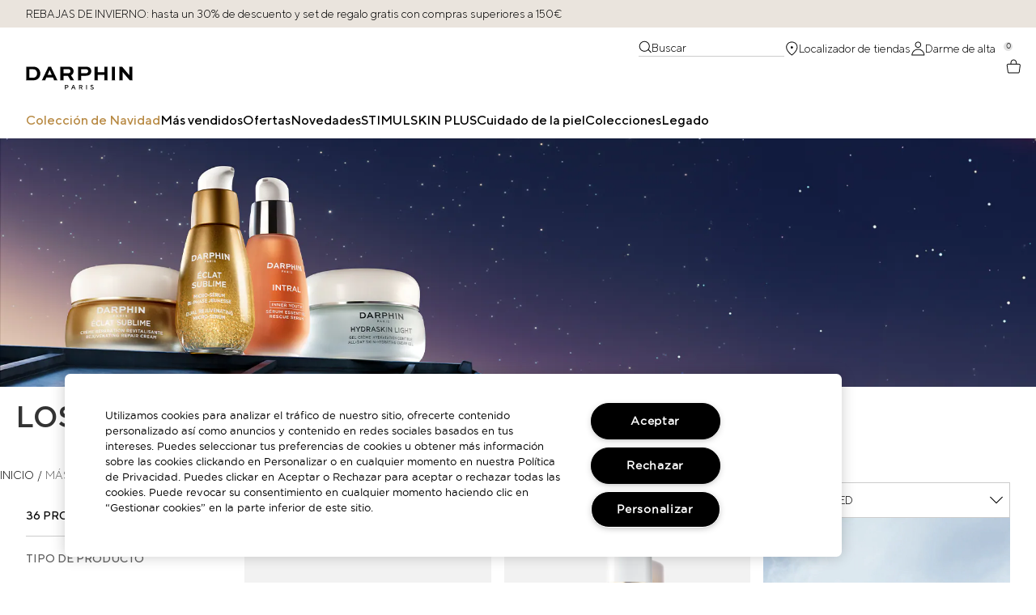

--- FILE ---
content_type: text/html; charset=utf-8
request_url: https://www.darphin.es/bestsellers
body_size: 44884
content:
<!DOCTYPE html>
<html lang="es-ES" dir="ltr" data-lang="es-ES">
  <head>
    <meta content="Pn4qAB4ebgQXMhwfNRtdGwNwFQ9UEhhJU8bftH_wFcdtgohcfFRd7Szy" name="csrf-token">
    <title>Bestsellers | Darphin </title>
<meta name="turbo-visit-control" content="reload">
<meta charset="utf-8">
<meta http-equiv="X-UA-Compatible" content="IE=edge">
<meta name="viewport" content="width=device-width, initial-scale=1.0">


<link rel="preconnect" href="https://assets.sdcdn.io">
<link rel="preconnect" href="https://assets.sdcdn.io" crossorigin>
<link rel="preconnect" href="https://sdcdn.io">
<link rel="preconnect" href="https://sdcdn.io" crossorigin>
<link rel="preconnect" href="https://cdn.cookielaw.org">
<link rel="preconnect" href="https://cdn.cookielaw.org" crossorigin>
<link rel="canonical" href="https://www.darphin.es/bestsellers"><link rel="alternate" href="https://www.darphin.de/bestsellers" hreflang="de-de"><link rel="alternate" href="https://www.darphin.ca/bestsellers" hreflang="en-ca"><link rel="alternate" href="https://www.darphin.co.uk/bestsellers" hreflang="en-gb"><link rel="alternate" href="https://www.darphin.com/bestsellers" hreflang="en-us"><link rel="alternate" href="https://www.darphin.es/bestsellers" hreflang="es-es"><link rel="alternate" href="https://www.darphin.it/bestsellers" hreflang="it-it"><link rel="alternate" href="https://www.darphin.com.tr/bestsellers" hreflang="tr-tr">
<meta name="description" content="Comprar los productos más vendidos y populares de Darphin"><meta property="og:description" content="Comprar los productos más vendidos y populares de Darphin"><meta property="og:title" content="Bestsellers | Darphin "><meta property="og:type" content="website"><meta property="og:url" content="https://www.darphin.es/bestsellers">





<script type="application/ld+json">
  {"@type":"BreadcrumbList","@context":"https://schema.org","itemListElement":[{"name":"Home","position":1,"item":"https://www.darphin.es/","@type":"ListItem"},{"name":"Más Vendidos","position":2,"item":"https://www.darphin.es/products/mas-vendidos","@type":"ListItem"}]}
</script>
<link rel="shortcut icon" type="image/x-icon" href="/brands/darphin/favicon-51002ee1dc42397285644860fb36e261.ico?vsn=d">
<link rel="apple-touch-icon" href="/brands/darphin/apple-touch-icon.png">

  <link rel="preload" as="image" fetchpriority="high" href="/media/export/cms/MPP Bestsellers.jpg" media="(min-width: 1024px)">
  <link rel="preload" as="image" fetchpriority="high" href="/media/export/cms/MPP Bestsellers.jpg" media="(max-width: 1023px)">


<link rel="preload" as="image" fetchpriority="high" imagesizes="(min-width: 320px) and (max-width: 767px) 90vw, (min-width: 768px) and (max-width: 1339px) and (orientation: portrait) 45vw, (min-width: 1024px) and (max-width: 1439px) and (orientation: landscape) 45vw, (min-width: 1440px) 20vw, 333px" imagesrcset="https://sdcdn.io/da/da_sku_D0BM01_4000x4000_0S.png?width=335px&amp;height=418px 335w, https://sdcdn.io/da/da_sku_D0BM01_4000x4000_0S.png?width=650px&amp;height=750px 354w, https://sdcdn.io/da/da_sku_D0BM01_4000x4000_0S.png?width=650px&amp;height=750px 315w, https://sdcdn.io/da/da_sku_D0BM01_4000x4000_0S.png?width=650px&amp;height=750px 472w" media="(max-width: 1023px)">

  <link as="font" fetchpriority="high" href="/_fonts/darphin/Gotham/gotham-book-webfont.woff2" rel="preload" type="font/woff2" crossorigin>

  <link as="font" fetchpriority="high" href="/_fonts/darphin/Gotham/GothamPro-Light.woff2" rel="preload" type="font/woff2" crossorigin>

  <link as="font" fetchpriority="high" href="/_fonts/darphin/Gotham/Gotham-Book.woff2" rel="preload" type="font/woff2" crossorigin>

  <link as="font" fetchpriority="high" href="/_fonts/darphin/Gotham/GothamPro-Medium.woff2" rel="preload" type="font/woff2" crossorigin>

  <link as="font" fetchpriority="high" href="/_fonts/darphin/ttnorms/TTNorms-Light.woff2" rel="preload" type="font/woff2" crossorigin>

  <link as="font" fetchpriority="high" href="/_fonts/darphin/ttnorms/TTNorms-Regular.woff2" rel="preload" type="font/woff2" crossorigin>

  <link as="font" fetchpriority="high" href="/_fonts/darphin/ttnorms/TTNorms-Medium.woff2" rel="preload" type="font/woff2" crossorigin>

  <link as="font" fetchpriority="high" href="/_fonts/darphin/ttnorms/TTNorms-Bold.woff2" rel="preload" type="font/woff2" crossorigin>

<style>
  @font-face {
  font-family: 'Gotham Book';
  src: url('/_fonts/darphin/Gotham/gotham-book-webfont.woff2') format('woff2');
  font-weight: normal;
  font-style: normal;
  font-display: swap;
}

@font-face {
  font-family: 'Gotham Light';
  src: url('/_fonts/darphin/Gotham/GothamPro-Light.woff2') format('woff2');
  font-weight: normal;
  font-style: normal;
  font-display: swap;
}

@font-face {
  font-family: 'Gotham';
  src: url('/_fonts/darphin/Gotham/Gotham-Book.woff2') format('woff2');
  font-display: swap;
  font-style: normal;
  font-weight: normal;
}

@font-face {
  font-family: 'Gotham Medium';
  src: url('/_fonts/darphin/Gotham/GothamPro-Medium.woff2') format('woff2');
  font-style: normal;
  font-weight: bold;
  font-display: swap;
}

@font-face {
  font-family: 'TT Norms';
  src: url('/_fonts/darphin/ttnorms/TTNorms-Light.woff2') format('woff2');
  font-display: swap;
  font-style: normal;
  font-weight: 300;
}
@font-face {
  font-family: 'TT Norms';
  src: url('/_fonts/darphin/ttnorms/TTNorms-Regular.woff2') format('woff2');
  font-display: swap;
  font-style: normal;
  font-weight: 400;
}
@font-face {
  font-family: 'TT Norms';
  src: url('/_fonts/darphin/ttnorms/TTNorms-Medium.woff2') format('woff2');
  font-display: swap;
  font-style: normal;
  font-weight: 500;
}
@font-face {
  font-family: 'TT Norms';
  src: url('/_fonts/darphin/ttnorms/TTNorms-Bold.woff2') format('woff2');
  font-display: swap;
  font-style: normal;
  font-weight: 700;
}

</style>
<link phx-track-static rel="stylesheet" type="text/css" href="/assets/app-fca8c5a66dfbcfdfcedf9db0603517b2.css?vsn=d">
<link phx-track-static rel="stylesheet" type="text/css" href="/brands/default/vars-2e7a9e5aba9c486d87d03bd8e80ce7a6.css?vsn=d">
<link phx-track-static rel="stylesheet" type="text/css" href="/brands/default/token_vars-b5845b4b59c8358d00077bbdb3088661.css?vsn=d">
<link phx-track-static rel="stylesheet" href="/brands/darphin/vars-1845a1393cd1e1a51429b72316a8fa5f.css?vsn=d">
<link phx-track-static rel="stylesheet" type="text/css" href="/brands/darphin/token_vars-5dbe6e8f9f2834a80e8fd8c35257a6e9.css?vsn=d">
<link phx-track-static rel="stylesheet" type="text/css" href="/brands/darphin/token_vars_md-7cbd363eb32d63b158a674f9972f3af5.css?vsn=d">
<link phx-track-static rel="stylesheet" type="text/css" href="/brands/default/token_classes-2f6e656fe2e32fea91c05976723373b5.css?vsn=d">






  
  <style id="elc-styled-components-wrapper" data-styled="active"></style>
  
  


  <script src="https://js.sentry-cdn.com/52f2679b6ee3c36328869efbeab55e91.min.js" crossorigin="anonymous">
  </script>
  <script>
  if (window.Sentry) {
    Sentry.onLoad(function() {
      Sentry.init({
        dsn: "https://52f2679b6ee3c36328869efbeab55e91@o1412351.ingest.sentry.io/4506179240460288",
        denyUrls: [
          "akam/",
          "boomerang/",
          "braze",
          "maps/api",
          "otBannerSdk",
          "resources/",
          "scripttemplates",
          "sentryWrapped",
          "smartserve",
          "static/",
          "tag-builds",
          "tag/tag",
          "ymkmodule"
        ],
        ignoreErrors: [
          "_AutofillCallbackHandler",
          "AbortError",
          "Attempt to use history.replaceState() more than 100 times per 30 seconds",
          "Cannot read properties of null",
          "Cannot read properties of undefined",
          "Failed to fetch",
          "Failed to load script",
          "Failed to read the 'sessionStorage' property from 'Window': Access is denied for this document.",
          "Non-Error exception captured with keys",
          "NotAllowedError",
          "null is not an object",
          "PerformanceMonitoringJavascriptInterface",
          "Script error",
          "The operation is insecure",
          "The operation was aborted",
          "triggerType",
          "TypeError: null is not an object (evaluating 'window.top.document')",
          "undefined is not an object",
          "window.webkit.messageHandlers"
        ],
        environment: "prod",
        release: "sha-79729fb"
      });
      Sentry.setTag('tenant', "darphin.es");
      Sentry.setTag('region', "emea");
    });
  }
  </script>

<script defer phx-track-static type="text/javascript" src="/assets/app-7b95e6611da5daef5c09752f36ab44bb.js?vsn=d">
</script>
    
  
<script>(window.BOOMR_mq=window.BOOMR_mq||[]).push(["addVar",{"rua.upush":"false","rua.cpush":"false","rua.upre":"false","rua.cpre":"false","rua.uprl":"false","rua.cprl":"false","rua.cprf":"false","rua.trans":"","rua.cook":"false","rua.ims":"false","rua.ufprl":"false","rua.cfprl":"false","rua.isuxp":"false","rua.texp":"norulematch","rua.ceh":"false","rua.ueh":"false","rua.ieh.st":"0"}]);</script>
                              <script>!function(e){var n="https://s.go-mpulse.net/boomerang/";if("False"=="True")e.BOOMR_config=e.BOOMR_config||{},e.BOOMR_config.PageParams=e.BOOMR_config.PageParams||{},e.BOOMR_config.PageParams.pci=!0,n="https://s2.go-mpulse.net/boomerang/";if(window.BOOMR_API_key="88ZX3-CUNTW-APAE5-B6MHU-84P6X",function(){function e(){if(!r){var e=document.createElement("script");e.id="boomr-scr-as",e.src=window.BOOMR.url,e.async=!0,o.appendChild(e),r=!0}}function t(e){r=!0;var n,t,a,i,d=document,O=window;if(window.BOOMR.snippetMethod=e?"if":"i",t=function(e,n){var t=d.createElement("script");t.id=n||"boomr-if-as",t.src=window.BOOMR.url,BOOMR_lstart=(new Date).getTime(),e=e||d.body,e.appendChild(t)},!window.addEventListener&&window.attachEvent&&navigator.userAgent.match(/MSIE [67]\./))return window.BOOMR.snippetMethod="s",void t(o,"boomr-async");a=document.createElement("IFRAME"),a.src="about:blank",a.title="",a.role="presentation",a.loading="eager",i=(a.frameElement||a).style,i.width=0,i.height=0,i.border=0,i.display="none",o.appendChild(a);try{O=a.contentWindow,d=O.document.open()}catch(_){n=document.domain,a.src="javascript:var d=document.open();d.domain='"+n+"';void 0;",O=a.contentWindow,d=O.document.open()}if(n)d._boomrl=function(){this.domain=n,t()},d.write("<bo"+"dy onload='document._boomrl();'>");else if(O._boomrl=function(){t()},O.addEventListener)O.addEventListener("load",O._boomrl,!1);else if(O.attachEvent)O.attachEvent("onload",O._boomrl);d.close()}function a(e){window.BOOMR_onload=e&&e.timeStamp||(new Date).getTime()}if(!window.BOOMR||!window.BOOMR.version&&!window.BOOMR.snippetExecuted){window.BOOMR=window.BOOMR||{},window.BOOMR.snippetStart=(new Date).getTime(),window.BOOMR.snippetExecuted=!0,window.BOOMR.snippetVersion=14,window.BOOMR.url=n+"88ZX3-CUNTW-APAE5-B6MHU-84P6X";var i=document.currentScript||document.getElementsByTagName("script")[0],o=i.parentNode,r=!1,d=document.createElement("link");if(d.relList&&"function"==typeof d.relList.supports&&d.relList.supports("preload")&&"as"in d)window.BOOMR.snippetMethod="p",d.href=window.BOOMR.url,d.rel="preload",d.as="script",d.addEventListener("load",e),d.addEventListener("error",function(){t(!0)}),setTimeout(function(){if(!r)t(!0)},3e3),BOOMR_lstart=(new Date).getTime(),o.appendChild(d);else t(!1);if(window.addEventListener)window.addEventListener("load",a,!1);else if(window.attachEvent)window.attachEvent("onload",a)}}(),"".length>0)if(e&&"performance"in e&&e.performance&&"function"==typeof e.performance.setResourceTimingBufferSize)e.performance.setResourceTimingBufferSize();!function(){if(BOOMR=e.BOOMR||{},BOOMR.plugins=BOOMR.plugins||{},!BOOMR.plugins.AK){var n=""=="true"?1:0,t="",a="amhsbaixeeo5q2lr5qqa-f-a4dca1178-clientnsv4-s.akamaihd.net",i="false"=="true"?2:1,o={"ak.v":"39","ak.cp":"1496376","ak.ai":parseInt("944143",10),"ak.ol":"0","ak.cr":9,"ak.ipv":4,"ak.proto":"h2","ak.rid":"5fc4c087","ak.r":44332,"ak.a2":n,"ak.m":"dscx","ak.n":"essl","ak.bpcip":"3.15.32.0","ak.cport":58324,"ak.gh":"23.33.28.216","ak.quicv":"","ak.tlsv":"tls1.3","ak.0rtt":"","ak.0rtt.ed":"","ak.csrc":"-","ak.acc":"","ak.t":"1769073696","ak.ak":"hOBiQwZUYzCg5VSAfCLimQ==PmEdUEEjuUaSkmOdj2siZ2YjsGelO3qSxNaMXdxwEzZb7bMT/MISIy+iX5tkPmacQ10QE1thG+mKSC8XP4bhT+vZxEacI8We3C5n5RJQiyuJQ/gXwVULd1USNp63nJ6+OZ/fWbC+/V3jci1tseUsmqMmA+7FICaiKDNXE8Bipsn8TN6ktm+KS7Nv4rtRMIUqjxty+fBSIJmbZgsKZaPVcjNAHofqY4OmtAqSi3XMAlOzRQ/gWWQoRIIm6rhHLmILCkmJaZ6MaOqtzb4ZttyY4I6eQ3UJaW/icZmUx4sDrkF33RwRf0TRUZn2kVPc4je+xPJM3SO4zcPLZPU6EN1YmZT2TfkPf5lsufp8dOuBPdtTpqmu8l9e2IsRHsaPXXUAhHX1Zs1q1i06mwMUD8l22W08XSRyBvbeZ6Ohhwp/K+k=","ak.pv":"139","ak.dpoabenc":"","ak.tf":i};if(""!==t)o["ak.ruds"]=t;var r={i:!1,av:function(n){var t="http.initiator";if(n&&(!n[t]||"spa_hard"===n[t]))o["ak.feo"]=void 0!==e.aFeoApplied?1:0,BOOMR.addVar(o)},rv:function(){var e=["ak.bpcip","ak.cport","ak.cr","ak.csrc","ak.gh","ak.ipv","ak.m","ak.n","ak.ol","ak.proto","ak.quicv","ak.tlsv","ak.0rtt","ak.0rtt.ed","ak.r","ak.acc","ak.t","ak.tf"];BOOMR.removeVar(e)}};BOOMR.plugins.AK={akVars:o,akDNSPreFetchDomain:a,init:function(){if(!r.i){var e=BOOMR.subscribe;e("before_beacon",r.av,null,null),e("onbeacon",r.rv,null,null),r.i=!0}return this},is_complete:function(){return!0}}}}()}(window);</script></head>
  <body class="overflow-x-hidden bg-bg text-body">
    <div id="phx-GI0DJ12p0crPx1uE" data-phx-main data-phx-session="SFMyNTY.[base64].j0kzZ6SxdvxTDsnAaKF6D7GvS0yb6r1QpsrHnVEC194" data-phx-static="SFMyNTY.[base64].O66Kj-1D-lXh7BO17tMJpMiBLt1vuhJpl6c-ecseP7I">
  

  <div class="relative font-body max-md:h-full">
    <div id="hook-relay" phx-hook="HookRelay"></div>
    
    <section class="search_overlay fixed max-xl:top-0 hidden w-full h-full pt-4 m-auto bg-transparent min-h-96" data-controller="search" id="predictive_search_section" phx-hook="predictiveSearch">
      <div></div>
    </section>
    <div class="min-h-screen">
      <header class="layout-header" data-controller="header-scroll mobile-header gnav-account " data-header-scroll-target="header" data-gnav-account-user-account-path-value="/account/index.tmpl" phx-update="ignore" id="enterprise-header" vulcan-id="header">
  <div class="skip-link">
    <p>
      <a href="#main-content">::elc_general.skip_link::</a>
    </p>
  </div>

  <div class="promo-bar">
  <div class="promo-bar-inner-container">
    <p class="promo-bar-paragraph">
      





<a href="/bestsellers" class="promo-bar-left-text">
  
  
  
    REBAJAS DE INVIERNO: hasta un 30% de descuento y set de regalo gratis con compras superiores a 150€
  
</a>




      
    </p>

    
  </div>
</div>

  <div class="gnav-desktop-overlay-shadow"></div>

  <div class="header-background relative w-full">
    <div class="header-container">
      
      <div>
  <div class="utility-nav">
    <button aria-label="::elc_general.aria_menu::" class="mobile-header-secondary-links-inner-container" type="button" id="menu-button" data-action="mobile-header#toggleSidebar keydown.enter-&gt;mobile-header#focusSidebarOnOpen">
  
  <svg class="header-secondary-links-icon" fill="none" height="18" viewbox="0 0 19 18" width="19" xmlns="http://www.w3.org/2000/svg"><path d="M17.9897 4.78125C18.4557 4.78125 18.8335 5.15901 18.8335 5.625C18.8335 6.09099 18.4557 6.46875 17.9897 6.46875H1.67725C1.21126 6.46875 0.833496 6.09099 0.833496 5.625C0.833496 5.15901 1.21126 4.78125 1.67725 4.78125H17.9897Z" fill="black"></path><path d="M17.9897 11.5312C18.4557 11.5312 18.8335 11.909 18.8335 12.375C18.8335 12.841 18.4557 13.2188 17.9897 13.2188H1.67725C1.21126 13.2188 0.833496 12.841 0.833496 12.375C0.833496 11.909 1.21126 11.5312 1.67725 11.5312H17.9897Z" fill="black"></path></svg>

  <span class="screen-reader-only levelOne">
    ::elc_general.menu::
  </span>
  
</button>





    <a href="/" title="Darphin" class="utility-nav-logo">
  
  <svg class="header-brand-logo" fill="none" height="107" viewbox="0 0 500 107" width="500" xmlns="http://www.w3.org/2000/svg"><path d="M365.446 0V0.756645C366.1 0.834918 366.545 1.0306 366.767 1.3437C366.989 1.65679 367.107 2.30907 367.107 2.79176V26.0912H336.031V2.77871C336.031 2.29603 336.149 1.65679 336.371 1.3437C336.593 1.0306 337.037 0.847964 337.691 0.756645V0H319.82V0.756645C320.473 0.834918 320.918 1.0306 321.14 1.3437C321.362 1.65679 321.48 2.30907 321.48 2.79176V61.1708C321.48 61.6535 321.362 62.3058 321.14 62.6189C320.918 62.932 320.473 63.1146 319.82 63.2059V63.9626H337.691V63.2059C337.037 63.1277 336.593 62.932 336.371 62.6189C336.149 62.3188 336.031 61.6666 336.031 61.1839V37.9366H367.107V61.1708C367.107 61.6535 366.989 62.3058 366.767 62.6189C366.545 62.932 366.1 63.1146 365.446 63.2059V63.9626H383.318V63.2059C382.664 63.1277 382.22 62.932 381.998 62.6189C381.775 62.3058 381.658 61.6535 381.658 61.1708V2.79176C381.658 2.30907 381.775 1.65679 381.998 1.3437C382.22 1.0306 382.664 0.847964 383.318 0.756645V0H365.446Z" fill="black"></path><path d="M32.6448 0H0V0.756645C0.65368 0.834918 1.09818 1.0306 1.32043 1.3437C1.54269 1.65679 1.66035 2.30907 1.66035 2.79176V61.1708C1.66035 61.6535 1.54269 62.3058 1.32043 62.6189C1.09818 62.932 0.65368 63.1146 0 63.2059V63.9626H32.6448C45.0516 63.9626 52.216 60.7273 57.8638 55.5351C64.0214 49.6516 67.3421 41.2371 67.3421 31.9226C67.3421 22.608 64.2175 14.885 58.4652 9.10583C52.6213 3.32663 44.7509 0 32.6448 0ZM46.2675 47.3164C42.8422 50.2517 39.7045 51.9215 32.148 51.9215H16.1067V12.1455H32.148C39.9137 12.1455 43.4436 14.011 46.7773 17.2332C50.4118 20.8599 52.3336 25.9477 52.3336 32.0269C52.3336 38.4976 50.1111 43.5853 46.2806 47.3033L46.2675 47.3164Z" fill="black"></path><path d="M400.771 0V0.756645C401.425 0.834918 401.87 1.0306 402.092 1.3437C402.314 1.65679 402.432 2.30907 402.432 2.79176V61.1708C402.432 61.6535 402.314 62.3058 402.092 62.6189C401.87 62.932 401.425 63.1146 400.771 63.2059V63.9626H418.538V63.2059C417.885 63.1277 417.44 62.932 417.218 62.6189C416.996 62.3058 416.878 61.6535 416.878 61.1708V2.79176C416.878 2.30907 416.996 1.65679 417.218 1.3437C417.44 1.0306 417.885 0.847964 418.538 0.756645V0H400.771Z" fill="black"></path><path d="M300.706 7.05767C296.365 2.55694 290.116 0 280.834 0H242.633V0.756645C243.287 0.834918 243.731 1.0306 243.953 1.3437C244.176 1.65679 244.293 2.30907 244.293 2.79176V61.1708C244.293 61.6535 244.176 62.3058 243.953 62.6189C243.731 62.932 243.287 63.1146 242.633 63.2059V63.9626H260.4V63.2059C259.746 63.1277 259.302 62.932 259.08 62.6189C258.857 62.3058 258.74 61.6535 258.74 61.1708V42.7113H280.834C289.816 42.7113 295.66 40.4153 299.804 36.5929C303.634 32.9662 306.053 26.9261 306.053 21.3426C306.053 16.4505 304.131 10.7626 300.706 7.04462V7.05767ZM288.9 27.9828C286.678 30.3049 283.854 30.7485 281.331 30.7485H258.727V11.8585H281.331C283.959 11.8585 286.874 12.302 289.097 14.8459C290.613 16.607 291.515 18.8248 291.515 21.3687C291.515 23.9126 290.509 26.2347 288.887 27.9959L288.9 27.9828Z" fill="black"></path><path d="M498.653 1.3437C498.876 1.0306 499.32 0.847964 499.974 0.756645V0H482.102V0.756645C482.756 0.834918 483.2 1.0306 483.423 1.3437C483.645 1.64375 483.763 2.29603 483.763 2.76567V39.6717H483.658L450.085 0H436.005V0.756645C436.658 0.834918 437.103 1.0306 437.325 1.3437C437.547 1.65679 437.665 2.30907 437.665 2.79176V61.1708C437.665 61.6535 437.547 62.3058 437.325 62.6189C437.103 62.932 436.658 63.1146 436.005 63.2059V63.9626H453.876V63.2059C453.223 63.1277 452.778 62.932 452.556 62.6189C452.334 62.3058 452.216 61.6535 452.216 61.1839V24.3953H452.321L485.815 63.9756H500V63.219C499.346 63.1407 498.902 62.945 498.68 62.6319C498.457 62.3188 498.34 61.6666 498.34 61.1839V2.79176C498.34 2.30907 498.457 1.65679 498.68 1.3437H498.653Z" fill="black"></path><path d="M191.698 85.3574H183.161V106.674H186.508V99.0552H191.698C193.738 99.0552 195.437 98.3899 196.823 97.0593C198.209 95.7286 198.889 94.111 198.889 92.2063C198.889 90.3016 198.196 88.6709 196.823 87.3403C195.45 86.0096 193.738 85.3443 191.698 85.3443V85.3574ZM194.404 94.9328C193.659 95.6634 192.757 96.0287 191.711 96.0287H186.521V88.41H191.711C192.77 88.41 193.659 88.7753 194.404 89.5059C195.15 90.2364 195.516 91.1496 195.516 92.2193C195.516 93.2891 195.15 94.2023 194.404 94.9198V94.9328Z" fill="black"></path><path d="M220.526 85.3574L211.675 106.674H215.178L217.479 101.038H226.945L229.246 106.674H232.749L223.899 85.3574H220.526ZM218.695 97.9985L222.212 89.1667L225.716 97.9985H218.695Z" fill="black"></path><path d="M260.609 97.9725C260.91 97.855 261.263 97.6333 261.681 97.3071C262.1 96.981 262.518 96.6027 262.936 96.1591C263.355 95.7286 263.708 95.1285 264.008 94.3719C264.309 93.6152 264.453 92.7934 264.453 91.9193C264.453 90.0668 263.799 88.5144 262.505 87.249C261.198 85.9966 259.563 85.3574 257.589 85.3574H248.595V106.674H251.941V98.4551H256.831L261.407 106.674H265.067L260.178 98.1551L260.609 97.9594V97.9725ZM257.576 95.4155H251.928V88.41H257.576C258.57 88.41 259.406 88.7492 260.073 89.4145C260.74 90.0799 261.08 90.9148 261.08 91.9193C261.08 92.9238 260.74 93.7457 260.073 94.424C259.406 95.0894 258.57 95.4286 257.576 95.4286V95.4155Z" fill="black"></path><path d="M285.462 85.3574H282.115V106.674H285.462V85.3574Z" fill="black"></path><path d="M314.943 96.0417C314.276 95.6242 313.544 95.272 312.747 94.972C311.936 94.685 311.139 94.4371 310.328 94.2284C309.518 94.0196 308.785 93.7979 308.132 93.55C307.465 93.3021 306.929 92.9499 306.511 92.5064C306.092 92.0628 305.883 91.5149 305.883 90.8496C305.883 90.119 306.223 89.4798 306.89 88.9319C307.557 88.3839 308.446 88.11 309.544 88.11C310.093 88.11 310.603 88.1752 311.099 88.3057C311.596 88.4361 311.988 88.5796 312.289 88.7492C312.59 88.9058 312.877 89.1014 313.139 89.2971C313.4 89.5059 313.57 89.6494 313.649 89.7407C313.727 89.832 313.78 89.8972 313.819 89.9364L315.95 87.7969L315.714 87.4968C315.544 87.3142 315.283 87.0794 314.917 86.8185C314.551 86.5576 314.133 86.2966 313.649 86.0357C313.165 85.7748 312.564 85.54 311.832 85.3574C311.099 85.1617 310.341 85.0704 309.544 85.0704C307.387 85.0704 305.674 85.6183 304.419 86.7271C303.164 87.836 302.523 89.2058 302.523 90.8496C302.523 91.9323 302.732 92.8586 303.151 93.6283C303.569 94.398 304.105 94.985 304.772 95.4025C305.426 95.8199 306.171 96.1722 306.968 96.4722C307.779 96.7722 308.576 97.0201 309.387 97.2289C310.197 97.4376 310.93 97.6594 311.583 97.9072C312.25 98.1551 312.786 98.5073 313.204 98.9509C313.623 99.3944 313.832 99.9423 313.832 100.595C313.832 101.547 313.453 102.343 312.681 102.982C311.923 103.621 310.877 103.947 309.557 103.947C308.838 103.947 308.158 103.856 307.517 103.686C306.877 103.517 306.367 103.321 305.975 103.112C305.582 102.904 305.229 102.656 304.89 102.369C304.563 102.082 304.34 101.886 304.249 101.769C304.157 101.651 304.092 101.573 304.053 101.508L301.922 103.634L302.222 104.013C302.406 104.234 302.719 104.508 303.138 104.834C303.556 105.161 304.053 105.487 304.615 105.813C305.177 106.139 305.909 106.413 306.785 106.648C307.661 106.883 308.589 107 309.57 107C311.949 107 313.819 106.4 315.178 105.213C316.525 104.026 317.205 102.486 317.205 100.608C317.205 99.5379 316.996 98.6117 316.577 97.842C316.159 97.0723 315.623 96.4722 314.956 96.0547L314.943 96.0417Z" fill="black"></path><path d="M225.31 63.9626H225.807V63.2842C225.428 63.2059 224.853 63.1277 224.657 62.8537C224.644 62.8407 224.618 62.7885 224.591 62.7493L211.06 40.3761C213.348 39.3847 215.283 38.1192 216.93 36.5929C220.761 32.9662 223.179 26.9261 223.179 21.3426C223.179 16.4505 221.258 10.7626 217.832 7.04462C213.492 2.54389 207.243 0 197.961 0H159.759V0.756645C160.413 0.834918 160.858 1.0306 161.08 1.3437C161.302 1.65679 161.42 2.30907 161.42 2.79176V61.1708C161.42 61.6535 161.302 62.3058 161.08 62.6189C160.858 62.932 160.413 63.1146 159.759 63.2059V63.9626H177.526V63.2059C176.873 63.1277 176.428 62.932 176.206 62.6189C175.984 62.3058 175.866 61.6535 175.866 61.1708V42.7113H196.705L208.014 62.6189C208.014 62.6189 207.975 62.7102 207.949 62.7493C207.753 63.0233 207.347 63.1929 206.759 63.2712V63.9495H225.31V63.9626ZM206.027 27.9828C203.804 30.3049 200.981 30.7485 198.457 30.7485H175.853V11.8585H198.457C201.085 11.8585 204.001 12.302 206.223 14.8459C207.74 16.607 208.642 18.8248 208.642 21.3687C208.642 23.9126 207.635 26.2347 206.014 27.9959L206.027 27.9828Z" fill="black"></path><path d="M146.634 61.7709L117.662 1.13497C117.911 0.939283 118.29 0.821873 118.787 0.756645V0H111.269H103.752V0.756645C104.249 0.821873 104.628 0.952329 104.876 1.13497L75.9053 61.7579C75.6569 62.1884 75.3301 62.7102 75.2255 62.8537C75.0294 63.1277 74.4542 63.2059 74.075 63.2842V63.9626H92.0643V63.2842C91.476 63.2059 91.0838 63.0363 90.8746 62.7624C90.8223 62.6841 90.77 62.5928 90.7308 62.4884L95.921 50.6822H126.605L131.795 62.4884C131.756 62.5928 131.703 62.6972 131.651 62.7624C131.455 63.0363 131.05 63.2059 130.461 63.2842V63.9626H148.451V63.2842C148.072 63.2059 147.496 63.1277 147.3 62.8537C147.196 62.7102 146.869 62.1884 146.62 61.7579L146.634 61.7709ZM101.268 38.6932L101.425 38.341L110.969 16.7375H111.583L121.127 38.341L121.284 38.6932H101.268Z" fill="black"></path></svg>

  <span class="screen-reader-only">Darphin</span>
</a>



    <div class="desktop-header-secondary-links-container">
      <div class="vulcan-loading" phx-connected="[[&quot;remove_class&quot;,{&quot;names&quot;:[&quot;vulcan-loading&quot;]}]]">
        <button aria-label="Buscar" class="desktop-header-search-container" type="button" vulcan-id="search-icon-desktop" vulcan-toggle="predictive">
  
  <svg class="header-search-icon" fill="none" height="16" viewbox="0 0 17 16" width="17" xmlns="http://www.w3.org/2000/svg"><path d="M8.07422 0.364868C11.7125 0.549519 14.6053 3.559 14.6055 7.24377L14.5967 7.59827C14.5257 8.99871 14.035 10.288 13.25 11.3453L16.6855 14.7809L16.75 14.86C16.8796 15.0563 16.8583 15.3239 16.6855 15.4967C16.5127 15.6694 16.2461 15.6897 16.0498 15.5602L15.9697 15.4967L12.5869 12.1129C11.3409 13.3592 9.62115 14.1314 7.71973 14.1315L7.36523 14.1227C3.844 13.9442 1.02037 11.12 0.841797 7.59827L0.833008 7.24377C0.833173 3.44001 3.91654 0.356079 7.71973 0.356079L8.07422 0.364868ZM7.71973 1.3678C4.47541 1.3678 1.84489 3.99856 1.84473 7.24377C1.84479 10.4891 4.47535 13.1198 7.71973 13.1198C10.964 13.1196 13.5947 10.489 13.5947 7.24377C13.5946 3.99865 10.9639 1.36794 7.71973 1.3678Z" fill="black"></path></svg>

  <span class="header-search-text levelOne">
    Buscar
  </span>
  
</button>




      </div>

      





<a href="/store-locator" class="desktop-header-secondary-links-inner-container desktop-header-accessibility-location" phx-click="[[&quot;dispatch&quot;,{&quot;detail&quot;:{&quot;event_name&quot;:&quot;analytics.gnavPromo&quot;,&quot;payload&quot;:{&quot;promo_pos&quot;:[&quot;&quot;],&quot;promo_name&quot;:&quot;Localizador de tiendas&quot;}},&quot;event&quot;:&quot;phx:trackEvent&quot;}]]">
  
  <svg class="header-secondary-links-icon" fill="none" height="18" viewbox="0 0 19 18" width="19" xmlns="http://www.w3.org/2000/svg"><path d="M9.83276 0.000335693C13.9507 0.000335693 17.3337 2.98085 17.3337 7.34506C17.3335 10.1431 15.463 12.8045 13.7 14.7083C12.8064 15.6732 11.9147 16.4715 11.2468 17.0277C10.9125 17.3061 10.6327 17.5245 10.4363 17.6742C10.3381 17.749 10.2603 17.8067 10.2068 17.846C10.1802 17.8656 10.1596 17.8806 10.1453 17.891C10.1383 17.896 10.1325 17.8999 10.1287 17.9027C10.1267 17.9041 10.1249 17.9058 10.1238 17.9066L10.1228 17.9076H10.1218C9.9486 18.0304 9.71694 18.0304 9.5437 17.9076L9.83276 17.5003L9.54272 17.9076L9.54175 17.9066C9.54064 17.9058 9.53882 17.9041 9.53687 17.9027C9.53297 17.8999 9.52736 17.8961 9.52026 17.891C9.50592 17.8806 9.48455 17.8657 9.45776 17.846C9.40426 17.8068 9.32717 17.7488 9.22925 17.6742C9.03283 17.5245 8.75299 17.3061 8.4187 17.0277C7.75087 16.4715 6.85904 15.6733 5.96558 14.7083C4.20283 12.8045 2.33297 10.1431 2.33276 7.34506C2.33276 2.98098 5.71497 0.000509203 9.83276 0.000335693ZM9.83276 1.00034C6.21799 1.00051 3.33276 3.58127 3.33276 7.34506C3.33297 9.73786 4.96305 12.1538 6.69995 14.0296C7.55633 14.9545 8.41476 15.7223 9.05933 16.2591C9.3799 16.5261 9.64653 16.7353 9.83276 16.8773C10.019 16.7353 10.2856 16.526 10.6062 16.2591C11.2509 15.7223 12.11 14.9546 12.9666 14.0296C14.7037 12.1538 16.3335 9.73783 16.3337 7.34506C16.3337 3.58114 13.4477 1.00034 9.83276 1.00034ZM9.83276 6.00034C10.6612 6.00034 11.3328 6.67193 11.3328 7.50034C11.3325 8.32853 10.6611 8.99936 9.83276 8.99936C9.00447 8.99934 8.33302 8.32852 8.33276 7.50034C8.33276 6.67194 9.00431 6.00036 9.83276 6.00034Z" fill="black"></path></svg>

  <span class="desktop-header-secondary-links-text levelOne">
    Localizador de tiendas
  </span>
  
</a>




      <div id="gnav-account-container" phx-update="ignore">
  <a href="/account/index.tmpl" title="Account" class="desktop-header-secondary-links-inner-container desktop-header-accessibility-account" phx-click="[[&quot;dispatch&quot;,{&quot;detail&quot;:{&quot;event_name&quot;:&quot;analytics.gnavPromo&quot;,&quot;payload&quot;:{&quot;promo_pos&quot;:[&quot;gnav&quot;],&quot;promo_name&quot;:&quot;Darme de alta&quot;}},&quot;event&quot;:&quot;phx:trackEvent&quot;}]]" data-gnav-account-target="accountLink">
    
  <svg class="header-secondary-links-icon" fill="none" height="18" viewbox="0 0 19 18" width="19" xmlns="http://www.w3.org/2000/svg"><path d="M9.83325 9.5C14.5277 9.5 18.3333 13.3056 18.3333 18H1.33325C1.33325 13.3056 5.13883 9.5 9.83325 9.5ZM9.83325 10.5C6.03028 10.5 2.89063 13.3308 2.40161 17H17.2649C16.7759 13.3308 13.6362 10.5 9.83325 10.5ZM10.0393 0.00488281C12.1527 0.112114 13.8333 1.85996 13.8333 4L13.8284 4.20605C13.7211 6.31944 11.9733 8 9.83325 8L9.6272 7.99512C7.51381 7.88789 5.83325 6.14004 5.83325 4C5.83325 1.79086 7.62411 5.15413e-07 9.83325 0L10.0393 0.00488281ZM9.83325 1C8.1764 1 6.83325 2.34315 6.83325 4C6.83325 5.65685 8.1764 7 9.83325 7C11.4901 7 12.8333 5.65685 12.8333 4C12.8333 2.34315 11.4901 1 9.83325 1Z" fill="black"></path></svg>

    <span class="desktop-header-secondary-links-text" data-gnav-account-target="accountText">
      Darme de alta
    </span>
  </a>
</div>
      <button id="cart-icon" type="button" phx-update="ignore" class="ufc-cart-icon-container" data-action="click-&gt;cart-icon#handleCartIconClick mouseenter-&gt;cart-icon#handleMouseEnter setCartIconCount@window-&gt;cart-icon#setItemsCount" data-cart-target="cartButton" data-controller="cart cart-icon" data-cart-icon-is-drawer-disabled-value="false" data-cart-icon-cart-icon-url-value="/checkout/viewcart.tmpl" data-mounted="true" tabindex="0" aria-label="View items in shopping cart">
  
  <svg class="ufc-cart-icon-svg" fill="none" height="18" viewbox="0 0 19 18" width="19" xmlns="http://www.w3.org/2000/svg"><path fill-rule="evenodd" clip-rule="evenodd" d="M10.085 0.00585938C12.2071 0.125162 13.8946 2.0706 13.8946 4.45312L13.8897 5.13184C13.8853 5.33126 13.8771 5.50538 13.8595 5.65723H16.88C18.0623 5.65723 18.9742 6.72551 18.8155 7.92578L17.712 16.2686L17.6798 16.4512C17.4774 17.3497 16.6934 18 15.7774 18H3.93075L3.75008 17.9912C2.91695 17.9124 2.22355 17.2951 2.03133 16.4609L1.99813 16.2783L0.852622 7.93555C0.697804 6.80742 1.48952 5.7926 2.56649 5.66992L2.78622 5.65723H5.89754C5.87993 5.50538 5.8707 5.33127 5.86629 5.13184L5.86239 4.45312C5.86243 1.99383 7.66005 0.000178754 9.87801 0L10.085 0.00585938ZM2.78622 6.65723C2.23352 6.65723 1.75635 7.16961 1.84286 7.7998L2.98836 16.1426L3.00594 16.2363C3.1112 16.6948 3.50404 16.9998 3.93075 17H15.7774C16.2344 17 16.6528 16.6503 16.7208 16.1377L17.8233 7.79492L17.8331 7.67773C17.847 7.10424 17.3963 6.65723 16.88 6.65723H15.8809V6.68555H4.56649V6.65723H2.78622ZM9.87801 1C8.30695 1.00018 6.86243 2.44649 6.86239 4.45312C6.86239 4.98424 6.86369 5.30907 6.89071 5.54199L6.90731 5.68555H12.8497L12.8663 5.54199C12.8933 5.30907 12.8946 4.98424 12.8946 4.45312C12.8946 2.44636 11.4492 1 9.87801 1Z" fill="black"></path></svg>

  <span data-cart-icon-target="itemsCount" class="ufc-cart-icon-count" aria-hidden="true">
    0
  </span>
</button>
    </div>
  </div>

  
  <div class="vulcan-loading" phx-connected="[[&quot;remove_class&quot;,{&quot;names&quot;:[&quot;vulcan-loading&quot;]}]]">
    <button aria-label="Buscar" class="mobile-header-search-container" type="button" vulcan-toggle="predictive">
  
  <svg class="header-search-icon" fill="none" height="16" viewbox="0 0 17 16" width="17" xmlns="http://www.w3.org/2000/svg"><path d="M8.07422 0.364868C11.7125 0.549519 14.6053 3.559 14.6055 7.24377L14.5967 7.59827C14.5257 8.99871 14.035 10.288 13.25 11.3453L16.6855 14.7809L16.75 14.86C16.8796 15.0563 16.8583 15.3239 16.6855 15.4967C16.5127 15.6694 16.2461 15.6897 16.0498 15.5602L15.9697 15.4967L12.5869 12.1129C11.3409 13.3592 9.62115 14.1314 7.71973 14.1315L7.36523 14.1227C3.844 13.9442 1.02037 11.12 0.841797 7.59827L0.833008 7.24377C0.833173 3.44001 3.91654 0.356079 7.71973 0.356079L8.07422 0.364868ZM7.71973 1.3678C4.47541 1.3678 1.84489 3.99856 1.84473 7.24377C1.84479 10.4891 4.47535 13.1198 7.71973 13.1198C10.964 13.1196 13.5947 10.489 13.5947 7.24377C13.5946 3.99865 10.9639 1.36794 7.71973 1.3678Z" fill="black"></path></svg>

  <span class="header-search-text levelOne">
    Buscar
  </span>
  
</button>




  </div>
</div>

      
      <div class="gnav-desktop-header-bottom-row">
        
        <div class="desktop-header-brand-logo-container items-center">
          
          

<a href="/" title="Darphin" class="desktop-header-brand-logo">
  
  <svg class="header-brand-logo" fill="none" height="107" viewbox="0 0 500 107" width="500" xmlns="http://www.w3.org/2000/svg"><path d="M365.446 0V0.756645C366.1 0.834918 366.545 1.0306 366.767 1.3437C366.989 1.65679 367.107 2.30907 367.107 2.79176V26.0912H336.031V2.77871C336.031 2.29603 336.149 1.65679 336.371 1.3437C336.593 1.0306 337.037 0.847964 337.691 0.756645V0H319.82V0.756645C320.473 0.834918 320.918 1.0306 321.14 1.3437C321.362 1.65679 321.48 2.30907 321.48 2.79176V61.1708C321.48 61.6535 321.362 62.3058 321.14 62.6189C320.918 62.932 320.473 63.1146 319.82 63.2059V63.9626H337.691V63.2059C337.037 63.1277 336.593 62.932 336.371 62.6189C336.149 62.3188 336.031 61.6666 336.031 61.1839V37.9366H367.107V61.1708C367.107 61.6535 366.989 62.3058 366.767 62.6189C366.545 62.932 366.1 63.1146 365.446 63.2059V63.9626H383.318V63.2059C382.664 63.1277 382.22 62.932 381.998 62.6189C381.775 62.3058 381.658 61.6535 381.658 61.1708V2.79176C381.658 2.30907 381.775 1.65679 381.998 1.3437C382.22 1.0306 382.664 0.847964 383.318 0.756645V0H365.446Z" fill="black"></path><path d="M32.6448 0H0V0.756645C0.65368 0.834918 1.09818 1.0306 1.32043 1.3437C1.54269 1.65679 1.66035 2.30907 1.66035 2.79176V61.1708C1.66035 61.6535 1.54269 62.3058 1.32043 62.6189C1.09818 62.932 0.65368 63.1146 0 63.2059V63.9626H32.6448C45.0516 63.9626 52.216 60.7273 57.8638 55.5351C64.0214 49.6516 67.3421 41.2371 67.3421 31.9226C67.3421 22.608 64.2175 14.885 58.4652 9.10583C52.6213 3.32663 44.7509 0 32.6448 0ZM46.2675 47.3164C42.8422 50.2517 39.7045 51.9215 32.148 51.9215H16.1067V12.1455H32.148C39.9137 12.1455 43.4436 14.011 46.7773 17.2332C50.4118 20.8599 52.3336 25.9477 52.3336 32.0269C52.3336 38.4976 50.1111 43.5853 46.2806 47.3033L46.2675 47.3164Z" fill="black"></path><path d="M400.771 0V0.756645C401.425 0.834918 401.87 1.0306 402.092 1.3437C402.314 1.65679 402.432 2.30907 402.432 2.79176V61.1708C402.432 61.6535 402.314 62.3058 402.092 62.6189C401.87 62.932 401.425 63.1146 400.771 63.2059V63.9626H418.538V63.2059C417.885 63.1277 417.44 62.932 417.218 62.6189C416.996 62.3058 416.878 61.6535 416.878 61.1708V2.79176C416.878 2.30907 416.996 1.65679 417.218 1.3437C417.44 1.0306 417.885 0.847964 418.538 0.756645V0H400.771Z" fill="black"></path><path d="M300.706 7.05767C296.365 2.55694 290.116 0 280.834 0H242.633V0.756645C243.287 0.834918 243.731 1.0306 243.953 1.3437C244.176 1.65679 244.293 2.30907 244.293 2.79176V61.1708C244.293 61.6535 244.176 62.3058 243.953 62.6189C243.731 62.932 243.287 63.1146 242.633 63.2059V63.9626H260.4V63.2059C259.746 63.1277 259.302 62.932 259.08 62.6189C258.857 62.3058 258.74 61.6535 258.74 61.1708V42.7113H280.834C289.816 42.7113 295.66 40.4153 299.804 36.5929C303.634 32.9662 306.053 26.9261 306.053 21.3426C306.053 16.4505 304.131 10.7626 300.706 7.04462V7.05767ZM288.9 27.9828C286.678 30.3049 283.854 30.7485 281.331 30.7485H258.727V11.8585H281.331C283.959 11.8585 286.874 12.302 289.097 14.8459C290.613 16.607 291.515 18.8248 291.515 21.3687C291.515 23.9126 290.509 26.2347 288.887 27.9959L288.9 27.9828Z" fill="black"></path><path d="M498.653 1.3437C498.876 1.0306 499.32 0.847964 499.974 0.756645V0H482.102V0.756645C482.756 0.834918 483.2 1.0306 483.423 1.3437C483.645 1.64375 483.763 2.29603 483.763 2.76567V39.6717H483.658L450.085 0H436.005V0.756645C436.658 0.834918 437.103 1.0306 437.325 1.3437C437.547 1.65679 437.665 2.30907 437.665 2.79176V61.1708C437.665 61.6535 437.547 62.3058 437.325 62.6189C437.103 62.932 436.658 63.1146 436.005 63.2059V63.9626H453.876V63.2059C453.223 63.1277 452.778 62.932 452.556 62.6189C452.334 62.3058 452.216 61.6535 452.216 61.1839V24.3953H452.321L485.815 63.9756H500V63.219C499.346 63.1407 498.902 62.945 498.68 62.6319C498.457 62.3188 498.34 61.6666 498.34 61.1839V2.79176C498.34 2.30907 498.457 1.65679 498.68 1.3437H498.653Z" fill="black"></path><path d="M191.698 85.3574H183.161V106.674H186.508V99.0552H191.698C193.738 99.0552 195.437 98.3899 196.823 97.0593C198.209 95.7286 198.889 94.111 198.889 92.2063C198.889 90.3016 198.196 88.6709 196.823 87.3403C195.45 86.0096 193.738 85.3443 191.698 85.3443V85.3574ZM194.404 94.9328C193.659 95.6634 192.757 96.0287 191.711 96.0287H186.521V88.41H191.711C192.77 88.41 193.659 88.7753 194.404 89.5059C195.15 90.2364 195.516 91.1496 195.516 92.2193C195.516 93.2891 195.15 94.2023 194.404 94.9198V94.9328Z" fill="black"></path><path d="M220.526 85.3574L211.675 106.674H215.178L217.479 101.038H226.945L229.246 106.674H232.749L223.899 85.3574H220.526ZM218.695 97.9985L222.212 89.1667L225.716 97.9985H218.695Z" fill="black"></path><path d="M260.609 97.9725C260.91 97.855 261.263 97.6333 261.681 97.3071C262.1 96.981 262.518 96.6027 262.936 96.1591C263.355 95.7286 263.708 95.1285 264.008 94.3719C264.309 93.6152 264.453 92.7934 264.453 91.9193C264.453 90.0668 263.799 88.5144 262.505 87.249C261.198 85.9966 259.563 85.3574 257.589 85.3574H248.595V106.674H251.941V98.4551H256.831L261.407 106.674H265.067L260.178 98.1551L260.609 97.9594V97.9725ZM257.576 95.4155H251.928V88.41H257.576C258.57 88.41 259.406 88.7492 260.073 89.4145C260.74 90.0799 261.08 90.9148 261.08 91.9193C261.08 92.9238 260.74 93.7457 260.073 94.424C259.406 95.0894 258.57 95.4286 257.576 95.4286V95.4155Z" fill="black"></path><path d="M285.462 85.3574H282.115V106.674H285.462V85.3574Z" fill="black"></path><path d="M314.943 96.0417C314.276 95.6242 313.544 95.272 312.747 94.972C311.936 94.685 311.139 94.4371 310.328 94.2284C309.518 94.0196 308.785 93.7979 308.132 93.55C307.465 93.3021 306.929 92.9499 306.511 92.5064C306.092 92.0628 305.883 91.5149 305.883 90.8496C305.883 90.119 306.223 89.4798 306.89 88.9319C307.557 88.3839 308.446 88.11 309.544 88.11C310.093 88.11 310.603 88.1752 311.099 88.3057C311.596 88.4361 311.988 88.5796 312.289 88.7492C312.59 88.9058 312.877 89.1014 313.139 89.2971C313.4 89.5059 313.57 89.6494 313.649 89.7407C313.727 89.832 313.78 89.8972 313.819 89.9364L315.95 87.7969L315.714 87.4968C315.544 87.3142 315.283 87.0794 314.917 86.8185C314.551 86.5576 314.133 86.2966 313.649 86.0357C313.165 85.7748 312.564 85.54 311.832 85.3574C311.099 85.1617 310.341 85.0704 309.544 85.0704C307.387 85.0704 305.674 85.6183 304.419 86.7271C303.164 87.836 302.523 89.2058 302.523 90.8496C302.523 91.9323 302.732 92.8586 303.151 93.6283C303.569 94.398 304.105 94.985 304.772 95.4025C305.426 95.8199 306.171 96.1722 306.968 96.4722C307.779 96.7722 308.576 97.0201 309.387 97.2289C310.197 97.4376 310.93 97.6594 311.583 97.9072C312.25 98.1551 312.786 98.5073 313.204 98.9509C313.623 99.3944 313.832 99.9423 313.832 100.595C313.832 101.547 313.453 102.343 312.681 102.982C311.923 103.621 310.877 103.947 309.557 103.947C308.838 103.947 308.158 103.856 307.517 103.686C306.877 103.517 306.367 103.321 305.975 103.112C305.582 102.904 305.229 102.656 304.89 102.369C304.563 102.082 304.34 101.886 304.249 101.769C304.157 101.651 304.092 101.573 304.053 101.508L301.922 103.634L302.222 104.013C302.406 104.234 302.719 104.508 303.138 104.834C303.556 105.161 304.053 105.487 304.615 105.813C305.177 106.139 305.909 106.413 306.785 106.648C307.661 106.883 308.589 107 309.57 107C311.949 107 313.819 106.4 315.178 105.213C316.525 104.026 317.205 102.486 317.205 100.608C317.205 99.5379 316.996 98.6117 316.577 97.842C316.159 97.0723 315.623 96.4722 314.956 96.0547L314.943 96.0417Z" fill="black"></path><path d="M225.31 63.9626H225.807V63.2842C225.428 63.2059 224.853 63.1277 224.657 62.8537C224.644 62.8407 224.618 62.7885 224.591 62.7493L211.06 40.3761C213.348 39.3847 215.283 38.1192 216.93 36.5929C220.761 32.9662 223.179 26.9261 223.179 21.3426C223.179 16.4505 221.258 10.7626 217.832 7.04462C213.492 2.54389 207.243 0 197.961 0H159.759V0.756645C160.413 0.834918 160.858 1.0306 161.08 1.3437C161.302 1.65679 161.42 2.30907 161.42 2.79176V61.1708C161.42 61.6535 161.302 62.3058 161.08 62.6189C160.858 62.932 160.413 63.1146 159.759 63.2059V63.9626H177.526V63.2059C176.873 63.1277 176.428 62.932 176.206 62.6189C175.984 62.3058 175.866 61.6535 175.866 61.1708V42.7113H196.705L208.014 62.6189C208.014 62.6189 207.975 62.7102 207.949 62.7493C207.753 63.0233 207.347 63.1929 206.759 63.2712V63.9495H225.31V63.9626ZM206.027 27.9828C203.804 30.3049 200.981 30.7485 198.457 30.7485H175.853V11.8585H198.457C201.085 11.8585 204.001 12.302 206.223 14.8459C207.74 16.607 208.642 18.8248 208.642 21.3687C208.642 23.9126 207.635 26.2347 206.014 27.9959L206.027 27.9828Z" fill="black"></path><path d="M146.634 61.7709L117.662 1.13497C117.911 0.939283 118.29 0.821873 118.787 0.756645V0H111.269H103.752V0.756645C104.249 0.821873 104.628 0.952329 104.876 1.13497L75.9053 61.7579C75.6569 62.1884 75.3301 62.7102 75.2255 62.8537C75.0294 63.1277 74.4542 63.2059 74.075 63.2842V63.9626H92.0643V63.2842C91.476 63.2059 91.0838 63.0363 90.8746 62.7624C90.8223 62.6841 90.77 62.5928 90.7308 62.4884L95.921 50.6822H126.605L131.795 62.4884C131.756 62.5928 131.703 62.6972 131.651 62.7624C131.455 63.0363 131.05 63.2059 130.461 63.2842V63.9626H148.451V63.2842C148.072 63.2059 147.496 63.1277 147.3 62.8537C147.196 62.7102 146.869 62.1884 146.62 61.7579L146.634 61.7709ZM101.268 38.6932L101.425 38.341L110.969 16.7375H111.583L121.127 38.341L121.284 38.6932H101.268Z" fill="black"></path></svg>

</a>
        </div>

        
        <div class="gnav-desktop-container">
  <nav id="desktop-nav" phx-hook="accessibilityDesktopNav" class="gnav-desktop-top-level-container">
    <div class="gnav-desktop-top-level-row">
      <div class="gnav-desktop-nav-item-group ">
        <div class="gnav-desktop-nav-item">
          





<a href="/holiday-gifting-guide" class="gnav-desktop-top-level-title" phx-click="[[&quot;dispatch&quot;,{&quot;detail&quot;:{&quot;event_name&quot;:&quot;analytics.gnavPromo&quot;,&quot;payload&quot;:{&quot;promo_pos&quot;:[&quot;&quot;],&quot;promo_name&quot;:&quot;&lt;span style=\&quot;color: #B88A44;\&quot;&gt;Colección de Navidad&lt;/span&gt;&quot;}},&quot;event&quot;:&quot;phx:trackEvent&quot;}]]" aria-label="::elc_general.view_menu::">
  
  
  
    <span style="color: #B88A44;">Colección de Navidad</span>
  
</a>




          
        </div>

        
        
      </div><div class="gnav-desktop-nav-item-group ">
        <div class="gnav-desktop-nav-item">
          





<a href="/bestsellers" class="gnav-desktop-top-level-title" phx-click="[[&quot;dispatch&quot;,{&quot;detail&quot;:{&quot;event_name&quot;:&quot;analytics.gnavPromo&quot;,&quot;payload&quot;:{&quot;promo_pos&quot;:[&quot;&quot;],&quot;promo_name&quot;:&quot;Más vendidos&quot;}},&quot;event&quot;:&quot;phx:trackEvent&quot;}]]" aria-label="::elc_general.view_menu::">
  
  
  
    Más vendidos
  
</a>




          
        </div>

        
        
      </div><div class="gnav-desktop-nav-item-group ">
        <div class="gnav-desktop-nav-item">
          





<a href="/offers" class="gnav-desktop-top-level-title" phx-click="[[&quot;dispatch&quot;,{&quot;detail&quot;:{&quot;event_name&quot;:&quot;analytics.gnavPromo&quot;,&quot;payload&quot;:{&quot;promo_pos&quot;:[&quot;&quot;],&quot;promo_name&quot;:&quot;Ofertas&quot;}},&quot;event&quot;:&quot;phx:trackEvent&quot;}]]" aria-label="::elc_general.view_menu::">
  
  
  
    Ofertas
  
</a>




          
        </div>

        
        
      </div><div class="gnav-desktop-nav-item-group ">
        <div class="gnav-desktop-nav-item">
          





<a href="/newarrivals" class="gnav-desktop-top-level-title" phx-click="[[&quot;dispatch&quot;,{&quot;detail&quot;:{&quot;event_name&quot;:&quot;analytics.gnavPromo&quot;,&quot;payload&quot;:{&quot;promo_pos&quot;:[&quot;&quot;],&quot;promo_name&quot;:&quot;Novedades&quot;}},&quot;event&quot;:&quot;phx:trackEvent&quot;}]]" aria-label="::elc_general.view_menu::">
  
  
  
    Novedades
  
</a>




          
        </div>

        
        
      </div><div class="gnav-desktop-nav-item-group ">
        <div class="gnav-desktop-nav-item">
          





<a href="/collection/stimulskinplus" class="gnav-desktop-top-level-title" phx-click="[[&quot;dispatch&quot;,{&quot;detail&quot;:{&quot;event_name&quot;:&quot;analytics.gnavPromo&quot;,&quot;payload&quot;:{&quot;promo_pos&quot;:[&quot;&quot;],&quot;promo_name&quot;:&quot;STIMULSKIN PLUS&quot;}},&quot;event&quot;:&quot;phx:trackEvent&quot;}]]" aria-label="::elc_general.view_menu::">
  
  
  
    STIMULSKIN PLUS
  
</a>




          
        </div>

        
        
      </div><div class="gnav-desktop-nav-item-group navbar-level-2-content-group">
        <div class="gnav-desktop-nav-item">
          





<a href="/products/skincare" class="gnav-desktop-top-level-title" phx-click="[[&quot;dispatch&quot;,{&quot;detail&quot;:{&quot;event_name&quot;:&quot;analytics.gnavPromo&quot;,&quot;payload&quot;:{&quot;promo_pos&quot;:[&quot;&quot;],&quot;promo_name&quot;:&quot;Cuidado de la piel&quot;}},&quot;event&quot;:&quot;phx:trackEvent&quot;}]]" aria-label="::elc_general.view_menu::">
  
  
  
    Cuidado de la piel
  
</a>




          <button id="Cuidado de la piel" phx-hook="accessibilitySubNavToggle" data-accessibility="trigger" class="gnav-desktop-top-level-accessibility-trigger-container" aria-label="::elc_general.view_menu::">
            
  <svg class="gnav-desktop-top-level-accessibility-trigger-icon" fill="currentColor" height="16" role="button" viewbox="0 0 16 16" width="16" xmlns="http://www.w3.org/2000/svg"><path fill-rule="evenodd" clip-rule="evenodd" d="M8 10.9228L0.677179 3.6L0 4.27718L8 12.2772L16 4.27718L15.3228 3.6L8 10.9228Z" fill="currentColor"></path></svg>

          </button>
        </div>

        
        <div class="gnav-desktop-sub-nav-container">
          <div class="gnav-desktop-sub-nav-content">
            <div class="gnav-desktop-sub-nav-content-column space-y-4">
              







<p class="gnav-desktop-sub-nav-category-title levelOne">
  DESCUBRIR
</p>


              
                





<a href="/bestsellers" title="Más vendidos" class="gnav-desktop-sub-nav-item-text" phx-click="[[&quot;dispatch&quot;,{&quot;detail&quot;:{&quot;event_name&quot;:&quot;analytics.gnavPromo&quot;,&quot;payload&quot;:{&quot;promo_pos&quot;:[&quot;&quot;],&quot;promo_name&quot;:&quot;Más vendidos&quot;}},&quot;event&quot;:&quot;phx:trackEvent&quot;}]]">
  
  
  
    Más vendidos
  
</a>









<a href="/newarrivals" title="Novedades" class="gnav-desktop-sub-nav-item-text" phx-click="[[&quot;dispatch&quot;,{&quot;detail&quot;:{&quot;event_name&quot;:&quot;analytics.gnavPromo&quot;,&quot;payload&quot;:{&quot;promo_pos&quot;:[&quot;&quot;],&quot;promo_name&quot;:&quot;Novedades&quot;}},&quot;event&quot;:&quot;phx:trackEvent&quot;}]]">
  
  
  
    Novedades
  
</a>









<a href="/offers" title="Ofertas" class="gnav-desktop-sub-nav-item-text" phx-click="[[&quot;dispatch&quot;,{&quot;detail&quot;:{&quot;event_name&quot;:&quot;analytics.gnavPromo&quot;,&quot;payload&quot;:{&quot;promo_pos&quot;:[&quot;&quot;],&quot;promo_name&quot;:&quot;Ofertas&quot;}},&quot;event&quot;:&quot;phx:trackEvent&quot;}]]">
  
  
  
    Ofertas
  
</a>









<a href="/regimen-builder" title="Rutina de cuidado de la piel" class="gnav-desktop-sub-nav-item-text" phx-click="[[&quot;dispatch&quot;,{&quot;detail&quot;:{&quot;event_name&quot;:&quot;analytics.gnavPromo&quot;,&quot;payload&quot;:{&quot;promo_pos&quot;:[&quot;&quot;],&quot;promo_name&quot;:&quot;Rutina de cuidado de la piel&quot;}},&quot;event&quot;:&quot;phx:trackEvent&quot;}]]">
  
  
  
    Rutina de cuidado de la piel
  
</a>




              
            </div><div class="gnav-desktop-sub-nav-content-column space-y-4">
              







<p class="gnav-desktop-sub-nav-category-title levelOne">
  Categorias
</p>


              
                





<a href="/products/skincare" title="Todos los productos" class="gnav-desktop-sub-nav-item-text" phx-click="[[&quot;dispatch&quot;,{&quot;detail&quot;:{&quot;event_name&quot;:&quot;analytics.gnavPromo&quot;,&quot;payload&quot;:{&quot;promo_pos&quot;:[&quot;&quot;],&quot;promo_name&quot;:&quot;Todos los productos&quot;}},&quot;event&quot;:&quot;phx:trackEvent&quot;}]]">
  
  
  
    Todos los productos
  
</a>









<a href="/products/8502/skincare/category/serums" title="Sieri &amp; Essenze" class="gnav-desktop-sub-nav-item-text" phx-click="[[&quot;dispatch&quot;,{&quot;detail&quot;:{&quot;event_name&quot;:&quot;analytics.gnavPromo&quot;,&quot;payload&quot;:{&quot;promo_pos&quot;:[&quot;&quot;],&quot;promo_name&quot;:&quot;Sieri &amp; Essenze&quot;}},&quot;event&quot;:&quot;phx:trackEvent&quot;}]]">
  
  
  
    Sieri & Essenze
  
</a>









<a href="/products/8475/skincare/category/cleansers-toners" title="Limpiadores y tónicos" class="gnav-desktop-sub-nav-item-text" phx-click="[[&quot;dispatch&quot;,{&quot;detail&quot;:{&quot;event_name&quot;:&quot;analytics.gnavPromo&quot;,&quot;payload&quot;:{&quot;promo_pos&quot;:[&quot;&quot;],&quot;promo_name&quot;:&quot;Limpiadores y tónicos&quot;}},&quot;event&quot;:&quot;phx:trackEvent&quot;}]]">
  
  
  
    Limpiadores y tónicos
  
</a>









<a href="/products/9056/skincare/category/moisturizers" title="Hidratantes y protección SPF" class="gnav-desktop-sub-nav-item-text" phx-click="[[&quot;dispatch&quot;,{&quot;detail&quot;:{&quot;event_name&quot;:&quot;analytics.gnavPromo&quot;,&quot;payload&quot;:{&quot;promo_pos&quot;:[&quot;&quot;],&quot;promo_name&quot;:&quot;Hidratantes y protección SPF&quot;}},&quot;event&quot;:&quot;phx:trackEvent&quot;}]]">
  
  
  
    Hidratantes y protección SPF
  
</a>









<a href="/products/8478/skincare/category/eye-care" title="Cuidado de los ojos y los labios" class="gnav-desktop-sub-nav-item-text" phx-click="[[&quot;dispatch&quot;,{&quot;detail&quot;:{&quot;event_name&quot;:&quot;analytics.gnavPromo&quot;,&quot;payload&quot;:{&quot;promo_pos&quot;:[&quot;&quot;],&quot;promo_name&quot;:&quot;Cuidado de los ojos y los labios&quot;}},&quot;event&quot;:&quot;phx:trackEvent&quot;}]]">
  
  
  
    Cuidado de los ojos y los labios
  
</a>









<a href="/products/8504/skincare/category/special-care" title="Mascarillas y exfoliantes" class="gnav-desktop-sub-nav-item-text" phx-click="[[&quot;dispatch&quot;,{&quot;detail&quot;:{&quot;event_name&quot;:&quot;analytics.gnavPromo&quot;,&quot;payload&quot;:{&quot;promo_pos&quot;:[&quot;&quot;],&quot;promo_name&quot;:&quot;Mascarillas y exfoliantes&quot;}},&quot;event&quot;:&quot;phx:trackEvent&quot;}]]">
  
  
  
    Mascarillas y exfoliantes
  
</a>









<a href="/products/21746/skincare/category/oil-oil-hybrid" title="Aceites" class="gnav-desktop-sub-nav-item-text" phx-click="[[&quot;dispatch&quot;,{&quot;detail&quot;:{&quot;event_name&quot;:&quot;analytics.gnavPromo&quot;,&quot;payload&quot;:{&quot;promo_pos&quot;:[&quot;&quot;],&quot;promo_name&quot;:&quot;Aceites&quot;}},&quot;event&quot;:&quot;phx:trackEvent&quot;}]]">
  
  
  
    Aceites
  
</a>




              
            </div><div class="gnav-desktop-sub-nav-content-column space-y-4">
              







<p class="gnav-desktop-sub-nav-category-title levelOne">
  PREOCUPACIONES DE LA PIEL
</p>


              
                





<a href="/skin_concerns/sensitivity_and_redness" title="Sensibilidad y rojeces" class="gnav-desktop-sub-nav-item-text" phx-click="[[&quot;dispatch&quot;,{&quot;detail&quot;:{&quot;event_name&quot;:&quot;analytics.gnavPromo&quot;,&quot;payload&quot;:{&quot;promo_pos&quot;:[&quot;&quot;],&quot;promo_name&quot;:&quot;Sensibilidad y rojeces&quot;}},&quot;event&quot;:&quot;phx:trackEvent&quot;}]]">
  
  
  
    Sensibilidad y rojeces
  
</a>









<a href="/skin_concerns/hydration" title="Hidratación" class="gnav-desktop-sub-nav-item-text" phx-click="[[&quot;dispatch&quot;,{&quot;detail&quot;:{&quot;event_name&quot;:&quot;analytics.gnavPromo&quot;,&quot;payload&quot;:{&quot;promo_pos&quot;:[&quot;&quot;],&quot;promo_name&quot;:&quot;Hidratación&quot;}},&quot;event&quot;:&quot;phx:trackEvent&quot;}]]">
  
  
  
    Hidratación
  
</a>









<a href="/eclat-sublime-a-new-territory" title="Líneas de expresión y arrugas" class="gnav-desktop-sub-nav-item-text" phx-click="[[&quot;dispatch&quot;,{&quot;detail&quot;:{&quot;event_name&quot;:&quot;analytics.gnavPromo&quot;,&quot;payload&quot;:{&quot;promo_pos&quot;:[&quot;&quot;],&quot;promo_name&quot;:&quot;Líneas de expresión y arrugas&quot;}},&quot;event&quot;:&quot;phx:trackEvent&quot;}]]">
  
  
  
    Líneas de expresión y arrugas
  
</a>









<a href="/skin_concerns/matifying_and_purifying" title="Piel mixta" class="gnav-desktop-sub-nav-item-text" phx-click="[[&quot;dispatch&quot;,{&quot;detail&quot;:{&quot;event_name&quot;:&quot;analytics.gnavPromo&quot;,&quot;payload&quot;:{&quot;promo_pos&quot;:[&quot;&quot;],&quot;promo_name&quot;:&quot;Piel mixta&quot;}},&quot;event&quot;:&quot;phx:trackEvent&quot;}]]">
  
  
  
    Piel mixta
  
</a>









<a href="/products/skincare/dry_skin" title="Piel seca" class="gnav-desktop-sub-nav-item-text" phx-click="[[&quot;dispatch&quot;,{&quot;detail&quot;:{&quot;event_name&quot;:&quot;analytics.gnavPromo&quot;,&quot;payload&quot;:{&quot;promo_pos&quot;:[&quot;&quot;],&quot;promo_name&quot;:&quot;Piel seca&quot;}},&quot;event&quot;:&quot;phx:trackEvent&quot;}]]">
  
  
  
    Piel seca
  
</a>









<a href="/skin_concerns/spf_protection" title="Protección SPF" class="gnav-desktop-sub-nav-item-text" phx-click="[[&quot;dispatch&quot;,{&quot;detail&quot;:{&quot;event_name&quot;:&quot;analytics.gnavPromo&quot;,&quot;payload&quot;:{&quot;promo_pos&quot;:[&quot;&quot;],&quot;promo_name&quot;:&quot;Protección SPF&quot;}},&quot;event&quot;:&quot;phx:trackEvent&quot;}]]">
  
  
  
    Protección SPF
  
</a>









<a href="/skin_concerns/dark_circles_and_puffiness" title="Círculos oscuros" class="gnav-desktop-sub-nav-item-text" phx-click="[[&quot;dispatch&quot;,{&quot;detail&quot;:{&quot;event_name&quot;:&quot;analytics.gnavPromo&quot;,&quot;payload&quot;:{&quot;promo_pos&quot;:[&quot;&quot;],&quot;promo_name&quot;:&quot;Círculos oscuros&quot;}},&quot;event&quot;:&quot;phx:trackEvent&quot;}]]">
  
  
  
    Círculos oscuros
  
</a>









<a href="/skin_concerns/dark_spots_uneven_skin_tone" title="Manchas oscuras &amp; piel irregular" class="gnav-desktop-sub-nav-item-text" phx-click="[[&quot;dispatch&quot;,{&quot;detail&quot;:{&quot;event_name&quot;:&quot;analytics.gnavPromo&quot;,&quot;payload&quot;:{&quot;promo_pos&quot;:[&quot;&quot;],&quot;promo_name&quot;:&quot;Manchas oscuras &amp; piel irregular&quot;}},&quot;event&quot;:&quot;phx:trackEvent&quot;}]]">
  
  
  
    Manchas oscuras & piel irregular
  
</a>









<a href="/products/skincare/pores" title="Poros" class="gnav-desktop-sub-nav-item-text" phx-click="[[&quot;dispatch&quot;,{&quot;detail&quot;:{&quot;event_name&quot;:&quot;analytics.gnavPromo&quot;,&quot;payload&quot;:{&quot;promo_pos&quot;:[&quot;&quot;],&quot;promo_name&quot;:&quot;Poros&quot;}},&quot;event&quot;:&quot;phx:trackEvent&quot;}]]">
  
  
  
    Poros
  
</a>









<a href="/products/skincare/pollution" title="Polución" class="gnav-desktop-sub-nav-item-text" phx-click="[[&quot;dispatch&quot;,{&quot;detail&quot;:{&quot;event_name&quot;:&quot;analytics.gnavPromo&quot;,&quot;payload&quot;:{&quot;promo_pos&quot;:[&quot;&quot;],&quot;promo_name&quot;:&quot;Polución&quot;}},&quot;event&quot;:&quot;phx:trackEvent&quot;}]]">
  
  
  
    Polución
  
</a>









<a href="/products/skincare/loss-of-volume" title="Pérdida de volumen" class="gnav-desktop-sub-nav-item-text" phx-click="[[&quot;dispatch&quot;,{&quot;detail&quot;:{&quot;event_name&quot;:&quot;analytics.gnavPromo&quot;,&quot;payload&quot;:{&quot;promo_pos&quot;:[&quot;&quot;],&quot;promo_name&quot;:&quot;Pérdida de volumen&quot;}},&quot;event&quot;:&quot;phx:trackEvent&quot;}]]">
  
  
  
    Pérdida de volumen
  
</a>









<a href="/skin_concerns/radiance_and_hydration" title="Tez apagada" class="gnav-desktop-sub-nav-item-text" phx-click="[[&quot;dispatch&quot;,{&quot;detail&quot;:{&quot;event_name&quot;:&quot;analytics.gnavPromo&quot;,&quot;payload&quot;:{&quot;promo_pos&quot;:[&quot;&quot;],&quot;promo_name&quot;:&quot;Tez apagada&quot;}},&quot;event&quot;:&quot;phx:trackEvent&quot;}]]">
  
  
  
    Tez apagada
  
</a>




              
            </div>

            
            
          </div>
        </div>
      </div><div class="gnav-desktop-nav-item-group navbar-level-2-content-group">
        <div class="gnav-desktop-nav-item">
          





<a href="/products/skincare" class="gnav-desktop-top-level-title" phx-click="[[&quot;dispatch&quot;,{&quot;detail&quot;:{&quot;event_name&quot;:&quot;analytics.gnavPromo&quot;,&quot;payload&quot;:{&quot;promo_pos&quot;:[&quot;&quot;],&quot;promo_name&quot;:&quot;Colecciones&quot;}},&quot;event&quot;:&quot;phx:trackEvent&quot;}]]" aria-label="::elc_general.view_menu::">
  
  
  
    Colecciones
  
</a>




          <button id="Colecciones" phx-hook="accessibilitySubNavToggle" data-accessibility="trigger" class="gnav-desktop-top-level-accessibility-trigger-container" aria-label="::elc_general.view_menu::">
            
  <svg class="gnav-desktop-top-level-accessibility-trigger-icon" fill="currentColor" height="16" role="button" viewbox="0 0 16 16" width="16" xmlns="http://www.w3.org/2000/svg"><path fill-rule="evenodd" clip-rule="evenodd" d="M8 10.9228L0.677179 3.6L0 4.27718L8 12.2772L16 4.27718L15.3228 3.6L8 10.9228Z" fill="currentColor"></path></svg>

          </button>
        </div>

        
        <div class="gnav-desktop-sub-nav-container">
          <div class="gnav-desktop-sub-nav-content">
            <div class="gnav-desktop-sub-nav-content-column space-y-4">
              







<p class="gnav-desktop-sub-nav-category-title levelOne">
  COMPRAR TODO
</p>


              
                





<a href="/collections/eclat-sublime" title="Éclat Sublime" class="gnav-desktop-sub-nav-item-text" phx-click="[[&quot;dispatch&quot;,{&quot;detail&quot;:{&quot;event_name&quot;:&quot;analytics.gnavPromo&quot;,&quot;payload&quot;:{&quot;promo_pos&quot;:[&quot;&quot;],&quot;promo_name&quot;:&quot;Éclat Sublime&quot;}},&quot;event&quot;:&quot;phx:trackEvent&quot;}]]">
  
  
  
    Éclat Sublime
  
</a>









<a href="/collections/intral" title="Intral" class="gnav-desktop-sub-nav-item-text" phx-click="[[&quot;dispatch&quot;,{&quot;detail&quot;:{&quot;event_name&quot;:&quot;analytics.gnavPromo&quot;,&quot;payload&quot;:{&quot;promo_pos&quot;:[&quot;&quot;],&quot;promo_name&quot;:&quot;Intral&quot;}},&quot;event&quot;:&quot;phx:trackEvent&quot;}]]">
  
  
  
    Intral
  
</a>









<a href="/collections/hydraskin" title="Hydraskin" class="gnav-desktop-sub-nav-item-text" phx-click="[[&quot;dispatch&quot;,{&quot;detail&quot;:{&quot;event_name&quot;:&quot;analytics.gnavPromo&quot;,&quot;payload&quot;:{&quot;promo_pos&quot;:[&quot;&quot;],&quot;promo_name&quot;:&quot;Hydraskin&quot;}},&quot;event&quot;:&quot;phx:trackEvent&quot;}]]">
  
  
  
    Hydraskin
  
</a>









<a href="/collections/stimulskin-plus" title="Stimulskin Plus" class="gnav-desktop-sub-nav-item-text" phx-click="[[&quot;dispatch&quot;,{&quot;detail&quot;:{&quot;event_name&quot;:&quot;analytics.gnavPromo&quot;,&quot;payload&quot;:{&quot;promo_pos&quot;:[&quot;&quot;],&quot;promo_name&quot;:&quot;Stimulskin Plus&quot;}},&quot;event&quot;:&quot;phx:trackEvent&quot;}]]">
  
  
  
    Stimulskin Plus
  
</a>









<a href="/collections/essential-oil-elixir" title="Elixir de aceites esenciales" class="gnav-desktop-sub-nav-item-text" phx-click="[[&quot;dispatch&quot;,{&quot;detail&quot;:{&quot;event_name&quot;:&quot;analytics.gnavPromo&quot;,&quot;payload&quot;:{&quot;promo_pos&quot;:[&quot;&quot;],&quot;promo_name&quot;:&quot;Elixir de aceites esenciales&quot;}},&quot;event&quot;:&quot;phx:trackEvent&quot;}]]">
  
  
  
    Elixir de aceites esenciales
  
</a>









<a href="/collections/ideal-resource" title="Ideal Resource" class="gnav-desktop-sub-nav-item-text" phx-click="[[&quot;dispatch&quot;,{&quot;detail&quot;:{&quot;event_name&quot;:&quot;analytics.gnavPromo&quot;,&quot;payload&quot;:{&quot;promo_pos&quot;:[&quot;&quot;],&quot;promo_name&quot;:&quot;Ideal Resource&quot;}},&quot;event&quot;:&quot;phx:trackEvent&quot;}]]">
  
  
  
    Ideal Resource
  
</a>









<a href="/collections/exquisage" title="Exquisâge" class="gnav-desktop-sub-nav-item-text" phx-click="[[&quot;dispatch&quot;,{&quot;detail&quot;:{&quot;event_name&quot;:&quot;analytics.gnavPromo&quot;,&quot;payload&quot;:{&quot;promo_pos&quot;:[&quot;&quot;],&quot;promo_name&quot;:&quot;Exquisâge&quot;}},&quot;event&quot;:&quot;phx:trackEvent&quot;}]]">
  
  
  
    Exquisâge
  
</a>









<a href="/collections/predermine" title="Prédermine" class="gnav-desktop-sub-nav-item-text" phx-click="[[&quot;dispatch&quot;,{&quot;detail&quot;:{&quot;event_name&quot;:&quot;analytics.gnavPromo&quot;,&quot;payload&quot;:{&quot;promo_pos&quot;:[&quot;&quot;],&quot;promo_name&quot;:&quot;Prédermine&quot;}},&quot;event&quot;:&quot;phx:trackEvent&quot;}]]">
  
  
  
    Prédermine
  
</a>









<a href="/collections/soleil-plaisir" title="Soleil Plaisir" class="gnav-desktop-sub-nav-item-text" phx-click="[[&quot;dispatch&quot;,{&quot;detail&quot;:{&quot;event_name&quot;:&quot;analytics.gnavPromo&quot;,&quot;payload&quot;:{&quot;promo_pos&quot;:[&quot;&quot;],&quot;promo_name&quot;:&quot;Soleil Plaisir&quot;}},&quot;event&quot;:&quot;phx:trackEvent&quot;}]]">
  
  
  
    Soleil Plaisir
  
</a>




              
            </div>

            
            
          </div>
        </div>
      </div><div class="gnav-desktop-nav-item-group navbar-level-2-content-group">
        <div class="gnav-desktop-nav-item">
          





<a href="/our-story" class="gnav-desktop-top-level-title" phx-click="[[&quot;dispatch&quot;,{&quot;detail&quot;:{&quot;event_name&quot;:&quot;analytics.gnavPromo&quot;,&quot;payload&quot;:{&quot;promo_pos&quot;:[&quot;&quot;],&quot;promo_name&quot;:&quot;Legado&quot;}},&quot;event&quot;:&quot;phx:trackEvent&quot;}]]" aria-label="::elc_general.view_menu::">
  
  
  
    Legado
  
</a>




          <button id="Legado" phx-hook="accessibilitySubNavToggle" data-accessibility="trigger" class="gnav-desktop-top-level-accessibility-trigger-container" aria-label="::elc_general.view_menu::">
            
  <svg class="gnav-desktop-top-level-accessibility-trigger-icon" fill="currentColor" height="16" role="button" viewbox="0 0 16 16" width="16" xmlns="http://www.w3.org/2000/svg"><path fill-rule="evenodd" clip-rule="evenodd" d="M8 10.9228L0.677179 3.6L0 4.27718L8 12.2772L16 4.27718L15.3228 3.6L8 10.9228Z" fill="currentColor"></path></svg>

          </button>
        </div>

        
        <div class="gnav-desktop-sub-nav-container">
          <div class="gnav-desktop-sub-nav-content">
            <div class="gnav-desktop-sub-nav-content-column space-y-4">
              







<p class="gnav-desktop-sub-nav-category-title levelOne">
  DESCUBRE DARPHIN
</p>


              
                





<a href="/our-story" title="Nuestra historia" class="gnav-desktop-sub-nav-item-text" target="_blank" phx-click="[[&quot;dispatch&quot;,{&quot;detail&quot;:{&quot;event_name&quot;:&quot;analytics.gnavPromo&quot;,&quot;payload&quot;:{&quot;promo_pos&quot;:[&quot;&quot;],&quot;promo_name&quot;:&quot;Nuestra historia&quot;}},&quot;event&quot;:&quot;phx:trackEvent&quot;}]]">
  
  
  
    Nuestra historia
  
</a>









<a href="/power-of-formulation" title="Poder de formulación" class="gnav-desktop-sub-nav-item-text" target="_blank" phx-click="[[&quot;dispatch&quot;,{&quot;detail&quot;:{&quot;event_name&quot;:&quot;analytics.gnavPromo&quot;,&quot;payload&quot;:{&quot;promo_pos&quot;:[&quot;&quot;],&quot;promo_name&quot;:&quot;Poder de formulación&quot;}},&quot;event&quot;:&quot;phx:trackEvent&quot;}]]">
  
  
  
    Poder de formulación
  
</a>









<a href="/our-engagements" title="Nuestros compromisos" class="gnav-desktop-sub-nav-item-text" target="_blank" phx-click="[[&quot;dispatch&quot;,{&quot;detail&quot;:{&quot;event_name&quot;:&quot;analytics.gnavPromo&quot;,&quot;payload&quot;:{&quot;promo_pos&quot;:[&quot;&quot;],&quot;promo_name&quot;:&quot;Nuestros compromisos&quot;}},&quot;event&quot;:&quot;phx:trackEvent&quot;}]]">
  
  
  
    Nuestros compromisos
  
</a>









<a href="/carbon-neutral-shipping" title="Envío neutro de carbono" class="gnav-desktop-sub-nav-item-text" target="_blank" phx-click="[[&quot;dispatch&quot;,{&quot;detail&quot;:{&quot;event_name&quot;:&quot;analytics.gnavPromo&quot;,&quot;payload&quot;:{&quot;promo_pos&quot;:[&quot;&quot;],&quot;promo_name&quot;:&quot;Envío neutro de carbono&quot;}},&quot;event&quot;:&quot;phx:trackEvent&quot;}]]">
  
  
  
    Envío neutro de carbono
  
</a>









<a href="/darphin-mag" title="Darphin Mag" class="gnav-desktop-sub-nav-item-text" phx-click="[[&quot;dispatch&quot;,{&quot;detail&quot;:{&quot;event_name&quot;:&quot;analytics.gnavPromo&quot;,&quot;payload&quot;:{&quot;promo_pos&quot;:[&quot;&quot;],&quot;promo_name&quot;:&quot;Darphin Mag&quot;}},&quot;event&quot;:&quot;phx:trackEvent&quot;}]]">
  
  
  
    Darphin Mag
  
</a>









<a href="/olivia-szmidt-protocol-page" title="Olivia Szmidt" class="gnav-desktop-sub-nav-item-text" phx-click="[[&quot;dispatch&quot;,{&quot;detail&quot;:{&quot;event_name&quot;:&quot;analytics.gnavPromo&quot;,&quot;payload&quot;:{&quot;promo_pos&quot;:[&quot;&quot;],&quot;promo_name&quot;:&quot;Olivia Szmidt&quot;}},&quot;event&quot;:&quot;phx:trackEvent&quot;}]]">
  
  
  
    Olivia Szmidt
  
</a>




              
            </div>

            
            
          </div>
        </div>
      </div>
    </div>
  </nav>
</div>

        
        <div class="relative z-40 xl:hidden">
  <div data-mobile-header-target="sidebar" class="sidebar-nav-container hide-sidebar" data-controller="gnav-account" data-action="focusout->mobile-header#focusOutSidebar keydown.esc->mobile-header#escape" data-gnav-account-user-account-path-value="/account/index.tmpl">
    <div class="mobile-header-menu-controls-container justify-end">
      <button class="close-button" type="button" data-action="mobile-header#toggleSidebar keydown.enter-&gt;mobile-header#returnFocus">
  
  <svg class="mobile-header-menu-controls-close-icon" fill="none" height="18" viewbox="0 0 19 18" width="19" xmlns="http://www.w3.org/2000/svg"><path d="M17.3325 0.257348C17.6756 -0.0857827 18.233 -0.0857828 18.5761 0.257348C18.9188 0.600388 18.9188 1.15666 18.5761 1.4997L11.0752 8.99824L18.5761 16.4994C18.9193 16.8425 18.9193 17.3999 18.5761 17.743C18.2332 18.0858 17.6769 18.0855 17.3338 17.743L9.83154 10.2419L2.33317 17.7417C1.99003 18.0847 1.43393 18.0848 1.09085 17.7417C0.74776 17.3987 0.747856 16.8425 1.09085 16.4994L8.58921 8.99954L1.09085 1.50101C0.747712 1.15788 0.747712 0.600479 1.09085 0.257348C1.43399 -0.0856699 1.99138 -0.085745 2.33448 0.257348L9.83284 7.75588L17.3325 0.257348Z" fill="black"></path></svg>

  <span class="screen-reader-only levelOne">
    Close Sidebar Navigation
  </span>
  
</button>




    </div>

    <nav class="mobile-nav-sidebar-container">
      <ul class="mobile-menu-list-container" data-controller="menu" data-mobile-header-target="levelOne">
  <li data-sidebar-nav-category="&lt;span style=&quot;color: #B88A44;&quot;&gt;Colección de Navidad&lt;/span&gt;" data-level="levelOne">
    

    

    





<a href="/holiday-gifting-guide" class="mobile-header-primary-link" phx-click="[[&quot;dispatch&quot;,{&quot;detail&quot;:{&quot;event_name&quot;:&quot;analytics.gnavPromo&quot;,&quot;payload&quot;:{&quot;promo_pos&quot;:[&quot;&quot;],&quot;promo_name&quot;:&quot;&lt;span style=\&quot;color: #B88A44;\&quot;&gt;Colección de Navidad&lt;/span&gt;&quot;}},&quot;event&quot;:&quot;phx:trackEvent&quot;}]]" tabindex="0">
  
  <span class="mobile-header-primary-link-text levelOne">
    <span style="color: #B88A44;">Colección de Navidad</span>
  </span>
  
</a>





    
  </li><li data-sidebar-nav-category="Más vendidos" data-level="levelOne">
    

    

    





<a href="/bestsellers" class="mobile-header-primary-link" phx-click="[[&quot;dispatch&quot;,{&quot;detail&quot;:{&quot;event_name&quot;:&quot;analytics.gnavPromo&quot;,&quot;payload&quot;:{&quot;promo_pos&quot;:[&quot;&quot;],&quot;promo_name&quot;:&quot;Más vendidos&quot;}},&quot;event&quot;:&quot;phx:trackEvent&quot;}]]" tabindex="0">
  
  <span class="mobile-header-primary-link-text levelOne">
    Más vendidos
  </span>
  
</a>





    
  </li><li data-sidebar-nav-category="Ofertas" data-level="levelOne">
    

    

    





<a href="/offers" class="mobile-header-primary-link" phx-click="[[&quot;dispatch&quot;,{&quot;detail&quot;:{&quot;event_name&quot;:&quot;analytics.gnavPromo&quot;,&quot;payload&quot;:{&quot;promo_pos&quot;:[&quot;&quot;],&quot;promo_name&quot;:&quot;Ofertas&quot;}},&quot;event&quot;:&quot;phx:trackEvent&quot;}]]" tabindex="0">
  
  <span class="mobile-header-primary-link-text levelOne">
    Ofertas
  </span>
  
</a>





    
  </li><li data-sidebar-nav-category="Novedades" data-level="levelOne">
    

    

    





<a href="/newarrivals" class="mobile-header-primary-link" phx-click="[[&quot;dispatch&quot;,{&quot;detail&quot;:{&quot;event_name&quot;:&quot;analytics.gnavPromo&quot;,&quot;payload&quot;:{&quot;promo_pos&quot;:[&quot;&quot;],&quot;promo_name&quot;:&quot;Novedades&quot;}},&quot;event&quot;:&quot;phx:trackEvent&quot;}]]" tabindex="0">
  
  <span class="mobile-header-primary-link-text levelOne">
    Novedades
  </span>
  
</a>





    
  </li><li data-sidebar-nav-category="STIMULSKIN PLUS" data-level="levelOne">
    

    

    





<a href="/collection/stimulskinplus" class="mobile-header-primary-link" phx-click="[[&quot;dispatch&quot;,{&quot;detail&quot;:{&quot;event_name&quot;:&quot;analytics.gnavPromo&quot;,&quot;payload&quot;:{&quot;promo_pos&quot;:[&quot;&quot;],&quot;promo_name&quot;:&quot;STIMULSKIN PLUS&quot;}},&quot;event&quot;:&quot;phx:trackEvent&quot;}]]" tabindex="0">
  
  <span class="mobile-header-primary-link-text levelOne">
    STIMULSKIN PLUS
  </span>
  
</a>





    
  </li><li data-sidebar-nav-category="Cuidado de la piel" data-level="levelOne">
    <button class="mobile-header-primary-link row-reverse" type="button" data-action="mobile-header#toggleSibling keydown.enter-&gt;mobile-header#enableCategoryAccessibility" tabindex="0">
  
  <svg class="mobile-header-primary-link-icon" height="16" viewbox="0 0 500 500" width="16" xmlns="http://www.w3.org/2000/svg"><path d="m388.5105,249.5105l-250,250l-33.01999,-33.01999l216.978,-216.98001l-216.979,-216.979l33.021,-33.021l250,250z"></path></svg>

  <span class="mobile-header-primary-link-text levelOne">
    Cuidado de la piel
  </span>
  
</button>





    

    

    <div class="sidebar-nav-container translate-x-full" data-mobile-header-target="innerList">
      <div class="mobile-header-menu-controls-container justify-between" data-sidebar-nav-category-control-buttons="Cuidado de la piel" data-level="levelTwo">
        <button class="mobile-header-menu-top-container" type="button" data-action="mobile-header#closeParent keydown-&gt;mobile-header#keydown" tabindex="-1">
  
  <svg class="mobile-header-menu-controls-back-icon" fill="none" height="18" viewbox="0 0 18 18" width="18" xmlns="http://www.w3.org/2000/svg"><path fill-rule="evenodd" clip-rule="evenodd" d="M5.70707 9.00004L13.3535 1.35359L12.6464 0.646484L4.29285 9.00004L12.6464 17.3536L13.3535 16.6465L5.70707 9.00004Z" fill="black"></path></svg>

  
  
</button>




        <div class="mobile-header-menu-controls-current-category-title">
          Cuidado de la piel
        </div>
        <button class="close-button" type="button" data-action="mobile-header#toggleSidebar keydown.enter-&gt;mobile-header#returnFocus" tabindex="-1">
  
  <svg class="mobile-header-menu-controls-close-icon" fill="none" height="18" viewbox="0 0 19 18" width="19" xmlns="http://www.w3.org/2000/svg"><path d="M17.3325 0.257348C17.6756 -0.0857827 18.233 -0.0857828 18.5761 0.257348C18.9188 0.600388 18.9188 1.15666 18.5761 1.4997L11.0752 8.99824L18.5761 16.4994C18.9193 16.8425 18.9193 17.3999 18.5761 17.743C18.2332 18.0858 17.6769 18.0855 17.3338 17.743L9.83154 10.2419L2.33317 17.7417C1.99003 18.0847 1.43393 18.0848 1.09085 17.7417C0.74776 17.3987 0.747856 16.8425 1.09085 16.4994L8.58921 8.99954L1.09085 1.50101C0.747712 1.15788 0.747712 0.600479 1.09085 0.257348C1.43399 -0.0856699 1.99138 -0.085745 2.33448 0.257348L9.83284 7.75588L17.3325 0.257348Z" fill="black"></path></svg>

  <span class="screen-reader-only levelOne">
    Close Sidebar Navigation
  </span>
  
</button>




      </div>

      <ul class="mobile-menu-list-container" data-controller="menu" data-mobile-header-target="levelTwo">
  <li data-sidebar-nav-parent-category="Cuidado de la piel" data-sidebar-nav-category="DESCUBRIR" data-level="levelTwo">
    

    <div class="accordions ">
  
      <div class="accordion " data-controller="accordions" data-accordions-hide-class="is-open" data-accordions-rotate-class="minimized">
  <button class="accordion-button mobile-header-primary-link" type="button" data-action="accordions#toggleAccordion" title="DESCUBRIR" aria-controls="accordion-toggle-DESCUBRIR">
    <span class="mobile-header-primary-link-text levelTwo">DESCUBRIR</span>
    <span class="minimized accordion-toggle mobile-header-primary-link-icon" data-accordions-target="arrow">
    </span>
  </button>
  <div class="hidden accordion-content accordion-content-wrapper" data-accordions-target="content" id="accordion-toggle-DESCUBRIR">
    
        <div class="accordion-content-inner">
          <ul class="mobile-menu-list-container" data-controller="menu" data-mobile-header-target="levelThree">
  <li data-sidebar-nav-parent-category="DESCUBRIR" data-sidebar-nav-category="Más vendidos" data-level="levelThree">
    

    

    





<a href="/bestsellers" class="mobile-header-primary-link" phx-click="[[&quot;dispatch&quot;,{&quot;detail&quot;:{&quot;event_name&quot;:&quot;analytics.gnavPromo&quot;,&quot;payload&quot;:{&quot;promo_pos&quot;:[&quot;&quot;],&quot;promo_name&quot;:&quot;Más vendidos&quot;}},&quot;event&quot;:&quot;phx:trackEvent&quot;}]]" tabindex="-1">
  
  <span class="mobile-header-primary-link-text levelThree">
    Más vendidos
  </span>
  
</a>





    
  </li><li data-sidebar-nav-parent-category="DESCUBRIR" data-sidebar-nav-category="Novedades" data-level="levelThree">
    

    

    





<a href="/newarrivals" class="mobile-header-primary-link" phx-click="[[&quot;dispatch&quot;,{&quot;detail&quot;:{&quot;event_name&quot;:&quot;analytics.gnavPromo&quot;,&quot;payload&quot;:{&quot;promo_pos&quot;:[&quot;&quot;],&quot;promo_name&quot;:&quot;Novedades&quot;}},&quot;event&quot;:&quot;phx:trackEvent&quot;}]]" tabindex="-1">
  
  <span class="mobile-header-primary-link-text levelThree">
    Novedades
  </span>
  
</a>





    
  </li><li data-sidebar-nav-parent-category="DESCUBRIR" data-sidebar-nav-category="Ofertas" data-level="levelThree">
    

    

    





<a href="/offers" class="mobile-header-primary-link" phx-click="[[&quot;dispatch&quot;,{&quot;detail&quot;:{&quot;event_name&quot;:&quot;analytics.gnavPromo&quot;,&quot;payload&quot;:{&quot;promo_pos&quot;:[&quot;&quot;],&quot;promo_name&quot;:&quot;Ofertas&quot;}},&quot;event&quot;:&quot;phx:trackEvent&quot;}]]" tabindex="-1">
  
  <span class="mobile-header-primary-link-text levelThree">
    Ofertas
  </span>
  
</a>





    
  </li><li data-sidebar-nav-parent-category="DESCUBRIR" data-sidebar-nav-category="Rutina de cuidado de la piel" data-level="levelThree">
    

    

    





<a href="/regimen-builder" class="mobile-header-primary-link" phx-click="[[&quot;dispatch&quot;,{&quot;detail&quot;:{&quot;event_name&quot;:&quot;analytics.gnavPromo&quot;,&quot;payload&quot;:{&quot;promo_pos&quot;:[&quot;&quot;],&quot;promo_name&quot;:&quot;Rutina de cuidado de la piel&quot;}},&quot;event&quot;:&quot;phx:trackEvent&quot;}]]" tabindex="-1">
  
  <span class="mobile-header-primary-link-text levelThree">
    Rutina de cuidado de la piel
  </span>
  
</a>





    
  </li>
</ul>
        </div>
      
  </div>
</div>
    
</div>

    

    
  </li><li data-sidebar-nav-parent-category="Cuidado de la piel" data-sidebar-nav-category="Categorias" data-level="levelTwo">
    

    <div class="accordions ">
  
      <div class="accordion " data-controller="accordions" data-accordions-hide-class="is-open" data-accordions-rotate-class="minimized">
  <button class="accordion-button mobile-header-primary-link" type="button" data-action="accordions#toggleAccordion" title="Categorias" aria-controls="accordion-toggle-Categorias">
    <span class="mobile-header-primary-link-text levelTwo">Categorias</span>
    <span class="minimized accordion-toggle mobile-header-primary-link-icon" data-accordions-target="arrow">
    </span>
  </button>
  <div class="hidden accordion-content accordion-content-wrapper" data-accordions-target="content" id="accordion-toggle-Categorias">
    
        <div class="accordion-content-inner">
          <ul class="mobile-menu-list-container" data-controller="menu" data-mobile-header-target="levelThree">
  <li data-sidebar-nav-parent-category="Categorias" data-sidebar-nav-category="Todos los productos" data-level="levelThree">
    

    

    





<a href="/products/skincare" class="mobile-header-primary-link" phx-click="[[&quot;dispatch&quot;,{&quot;detail&quot;:{&quot;event_name&quot;:&quot;analytics.gnavPromo&quot;,&quot;payload&quot;:{&quot;promo_pos&quot;:[&quot;&quot;],&quot;promo_name&quot;:&quot;Todos los productos&quot;}},&quot;event&quot;:&quot;phx:trackEvent&quot;}]]" tabindex="-1">
  
  <span class="mobile-header-primary-link-text levelThree">
    Todos los productos
  </span>
  
</a>





    
  </li><li data-sidebar-nav-parent-category="Categorias" data-sidebar-nav-category="Sieri &amp; Essenze" data-level="levelThree">
    

    

    





<a href="/products/8502/skincare/category/serums" class="mobile-header-primary-link" phx-click="[[&quot;dispatch&quot;,{&quot;detail&quot;:{&quot;event_name&quot;:&quot;analytics.gnavPromo&quot;,&quot;payload&quot;:{&quot;promo_pos&quot;:[&quot;&quot;],&quot;promo_name&quot;:&quot;Sieri &amp; Essenze&quot;}},&quot;event&quot;:&quot;phx:trackEvent&quot;}]]" tabindex="-1">
  
  <span class="mobile-header-primary-link-text levelThree">
    Sieri & Essenze
  </span>
  
</a>





    
  </li><li data-sidebar-nav-parent-category="Categorias" data-sidebar-nav-category="Limpiadores y tónicos" data-level="levelThree">
    

    

    





<a href="/products/8475/skincare/category/cleansers-toners" class="mobile-header-primary-link" phx-click="[[&quot;dispatch&quot;,{&quot;detail&quot;:{&quot;event_name&quot;:&quot;analytics.gnavPromo&quot;,&quot;payload&quot;:{&quot;promo_pos&quot;:[&quot;&quot;],&quot;promo_name&quot;:&quot;Limpiadores y tónicos&quot;}},&quot;event&quot;:&quot;phx:trackEvent&quot;}]]" tabindex="-1">
  
  <span class="mobile-header-primary-link-text levelThree">
    Limpiadores y tónicos
  </span>
  
</a>





    
  </li><li data-sidebar-nav-parent-category="Categorias" data-sidebar-nav-category="Hidratantes y protección SPF" data-level="levelThree">
    

    

    





<a href="/products/9056/skincare/category/moisturizers" class="mobile-header-primary-link" phx-click="[[&quot;dispatch&quot;,{&quot;detail&quot;:{&quot;event_name&quot;:&quot;analytics.gnavPromo&quot;,&quot;payload&quot;:{&quot;promo_pos&quot;:[&quot;&quot;],&quot;promo_name&quot;:&quot;Hidratantes y protección SPF&quot;}},&quot;event&quot;:&quot;phx:trackEvent&quot;}]]" tabindex="-1">
  
  <span class="mobile-header-primary-link-text levelThree">
    Hidratantes y protección SPF
  </span>
  
</a>





    
  </li><li data-sidebar-nav-parent-category="Categorias" data-sidebar-nav-category="Cuidado de los ojos y los labios" data-level="levelThree">
    

    

    





<a href="/products/8478/skincare/category/eye-care" class="mobile-header-primary-link" phx-click="[[&quot;dispatch&quot;,{&quot;detail&quot;:{&quot;event_name&quot;:&quot;analytics.gnavPromo&quot;,&quot;payload&quot;:{&quot;promo_pos&quot;:[&quot;&quot;],&quot;promo_name&quot;:&quot;Cuidado de los ojos y los labios&quot;}},&quot;event&quot;:&quot;phx:trackEvent&quot;}]]" tabindex="-1">
  
  <span class="mobile-header-primary-link-text levelThree">
    Cuidado de los ojos y los labios
  </span>
  
</a>





    
  </li><li data-sidebar-nav-parent-category="Categorias" data-sidebar-nav-category="Mascarillas y exfoliantes" data-level="levelThree">
    

    

    





<a href="/products/8504/skincare/category/special-care" class="mobile-header-primary-link" phx-click="[[&quot;dispatch&quot;,{&quot;detail&quot;:{&quot;event_name&quot;:&quot;analytics.gnavPromo&quot;,&quot;payload&quot;:{&quot;promo_pos&quot;:[&quot;&quot;],&quot;promo_name&quot;:&quot;Mascarillas y exfoliantes&quot;}},&quot;event&quot;:&quot;phx:trackEvent&quot;}]]" tabindex="-1">
  
  <span class="mobile-header-primary-link-text levelThree">
    Mascarillas y exfoliantes
  </span>
  
</a>





    
  </li><li data-sidebar-nav-parent-category="Categorias" data-sidebar-nav-category="Aceites" data-level="levelThree">
    

    

    





<a href="/products/21746/skincare/category/oil-oil-hybrid" class="mobile-header-primary-link" phx-click="[[&quot;dispatch&quot;,{&quot;detail&quot;:{&quot;event_name&quot;:&quot;analytics.gnavPromo&quot;,&quot;payload&quot;:{&quot;promo_pos&quot;:[&quot;&quot;],&quot;promo_name&quot;:&quot;Aceites&quot;}},&quot;event&quot;:&quot;phx:trackEvent&quot;}]]" tabindex="-1">
  
  <span class="mobile-header-primary-link-text levelThree">
    Aceites
  </span>
  
</a>





    
  </li>
</ul>
        </div>
      
  </div>
</div>
    
</div>

    

    
  </li><li data-sidebar-nav-parent-category="Cuidado de la piel" data-sidebar-nav-category="PREOCUPACIONES DE LA PIEL" data-level="levelTwo">
    

    <div class="accordions ">
  
      <div class="accordion " data-controller="accordions" data-accordions-hide-class="is-open" data-accordions-rotate-class="minimized">
  <button class="accordion-button mobile-header-primary-link" type="button" data-action="accordions#toggleAccordion" title="PREOCUPACIONES DE LA PIEL" aria-controls="accordion-toggle-PREOCUPACIONES DE LA PIEL">
    <span class="mobile-header-primary-link-text levelTwo">PREOCUPACIONES DE LA PIEL</span>
    <span class="minimized accordion-toggle mobile-header-primary-link-icon" data-accordions-target="arrow">
    </span>
  </button>
  <div class="hidden accordion-content accordion-content-wrapper" data-accordions-target="content" id="accordion-toggle-PREOCUPACIONES DE LA PIEL">
    
        <div class="accordion-content-inner">
          <ul class="mobile-menu-list-container" data-controller="menu" data-mobile-header-target="levelThree">
  <li data-sidebar-nav-parent-category="PREOCUPACIONES DE LA PIEL" data-sidebar-nav-category="Sensibilidad y rojeces" data-level="levelThree">
    

    

    





<a href="/skin_concerns/sensitivity_and_redness" class="mobile-header-primary-link" phx-click="[[&quot;dispatch&quot;,{&quot;detail&quot;:{&quot;event_name&quot;:&quot;analytics.gnavPromo&quot;,&quot;payload&quot;:{&quot;promo_pos&quot;:[&quot;&quot;],&quot;promo_name&quot;:&quot;Sensibilidad y rojeces&quot;}},&quot;event&quot;:&quot;phx:trackEvent&quot;}]]" tabindex="-1">
  
  <span class="mobile-header-primary-link-text levelThree">
    Sensibilidad y rojeces
  </span>
  
</a>





    
  </li><li data-sidebar-nav-parent-category="PREOCUPACIONES DE LA PIEL" data-sidebar-nav-category="Hidratación" data-level="levelThree">
    

    

    





<a href="/skin_concerns/hydration" class="mobile-header-primary-link" phx-click="[[&quot;dispatch&quot;,{&quot;detail&quot;:{&quot;event_name&quot;:&quot;analytics.gnavPromo&quot;,&quot;payload&quot;:{&quot;promo_pos&quot;:[&quot;&quot;],&quot;promo_name&quot;:&quot;Hidratación&quot;}},&quot;event&quot;:&quot;phx:trackEvent&quot;}]]" tabindex="-1">
  
  <span class="mobile-header-primary-link-text levelThree">
    Hidratación
  </span>
  
</a>





    
  </li><li data-sidebar-nav-parent-category="PREOCUPACIONES DE LA PIEL" data-sidebar-nav-category="Líneas de expresión y arrugas" data-level="levelThree">
    

    

    





<a href="/eclat-sublime-a-new-territory" class="mobile-header-primary-link" phx-click="[[&quot;dispatch&quot;,{&quot;detail&quot;:{&quot;event_name&quot;:&quot;analytics.gnavPromo&quot;,&quot;payload&quot;:{&quot;promo_pos&quot;:[&quot;&quot;],&quot;promo_name&quot;:&quot;Líneas de expresión y arrugas&quot;}},&quot;event&quot;:&quot;phx:trackEvent&quot;}]]" tabindex="-1">
  
  <span class="mobile-header-primary-link-text levelThree">
    Líneas de expresión y arrugas
  </span>
  
</a>





    
  </li><li data-sidebar-nav-parent-category="PREOCUPACIONES DE LA PIEL" data-sidebar-nav-category="Piel mixta" data-level="levelThree">
    

    

    





<a href="/skin_concerns/matifying_and_purifying" class="mobile-header-primary-link" phx-click="[[&quot;dispatch&quot;,{&quot;detail&quot;:{&quot;event_name&quot;:&quot;analytics.gnavPromo&quot;,&quot;payload&quot;:{&quot;promo_pos&quot;:[&quot;&quot;],&quot;promo_name&quot;:&quot;Piel mixta&quot;}},&quot;event&quot;:&quot;phx:trackEvent&quot;}]]" tabindex="-1">
  
  <span class="mobile-header-primary-link-text levelThree">
    Piel mixta
  </span>
  
</a>





    
  </li><li data-sidebar-nav-parent-category="PREOCUPACIONES DE LA PIEL" data-sidebar-nav-category="Piel seca" data-level="levelThree">
    

    

    





<a href="/products/skincare/dry_skin" class="mobile-header-primary-link" phx-click="[[&quot;dispatch&quot;,{&quot;detail&quot;:{&quot;event_name&quot;:&quot;analytics.gnavPromo&quot;,&quot;payload&quot;:{&quot;promo_pos&quot;:[&quot;&quot;],&quot;promo_name&quot;:&quot;Piel seca&quot;}},&quot;event&quot;:&quot;phx:trackEvent&quot;}]]" tabindex="-1">
  
  <span class="mobile-header-primary-link-text levelThree">
    Piel seca
  </span>
  
</a>





    
  </li><li data-sidebar-nav-parent-category="PREOCUPACIONES DE LA PIEL" data-sidebar-nav-category="Protección SPF" data-level="levelThree">
    

    

    





<a href="/skin_concerns/spf_protection" class="mobile-header-primary-link" phx-click="[[&quot;dispatch&quot;,{&quot;detail&quot;:{&quot;event_name&quot;:&quot;analytics.gnavPromo&quot;,&quot;payload&quot;:{&quot;promo_pos&quot;:[&quot;&quot;],&quot;promo_name&quot;:&quot;Protección SPF&quot;}},&quot;event&quot;:&quot;phx:trackEvent&quot;}]]" tabindex="-1">
  
  <span class="mobile-header-primary-link-text levelThree">
    Protección SPF
  </span>
  
</a>





    
  </li><li data-sidebar-nav-parent-category="PREOCUPACIONES DE LA PIEL" data-sidebar-nav-category="Círculos oscuros" data-level="levelThree">
    

    

    





<a href="/skin_concerns/dark_circles_and_puffiness" class="mobile-header-primary-link" phx-click="[[&quot;dispatch&quot;,{&quot;detail&quot;:{&quot;event_name&quot;:&quot;analytics.gnavPromo&quot;,&quot;payload&quot;:{&quot;promo_pos&quot;:[&quot;&quot;],&quot;promo_name&quot;:&quot;Círculos oscuros&quot;}},&quot;event&quot;:&quot;phx:trackEvent&quot;}]]" tabindex="-1">
  
  <span class="mobile-header-primary-link-text levelThree">
    Círculos oscuros
  </span>
  
</a>





    
  </li><li data-sidebar-nav-parent-category="PREOCUPACIONES DE LA PIEL" data-sidebar-nav-category="Manchas oscuras &amp; piel irregular" data-level="levelThree">
    

    

    





<a href="/skin_concerns/dark_spots_uneven_skin_tone" class="mobile-header-primary-link" phx-click="[[&quot;dispatch&quot;,{&quot;detail&quot;:{&quot;event_name&quot;:&quot;analytics.gnavPromo&quot;,&quot;payload&quot;:{&quot;promo_pos&quot;:[&quot;&quot;],&quot;promo_name&quot;:&quot;Manchas oscuras &amp; piel irregular&quot;}},&quot;event&quot;:&quot;phx:trackEvent&quot;}]]" tabindex="-1">
  
  <span class="mobile-header-primary-link-text levelThree">
    Manchas oscuras & piel irregular
  </span>
  
</a>





    
  </li><li data-sidebar-nav-parent-category="PREOCUPACIONES DE LA PIEL" data-sidebar-nav-category="Poros" data-level="levelThree">
    

    

    





<a href="/products/skincare/pores" class="mobile-header-primary-link" phx-click="[[&quot;dispatch&quot;,{&quot;detail&quot;:{&quot;event_name&quot;:&quot;analytics.gnavPromo&quot;,&quot;payload&quot;:{&quot;promo_pos&quot;:[&quot;&quot;],&quot;promo_name&quot;:&quot;Poros&quot;}},&quot;event&quot;:&quot;phx:trackEvent&quot;}]]" tabindex="-1">
  
  <span class="mobile-header-primary-link-text levelThree">
    Poros
  </span>
  
</a>





    
  </li><li data-sidebar-nav-parent-category="PREOCUPACIONES DE LA PIEL" data-sidebar-nav-category="Polución" data-level="levelThree">
    

    

    





<a href="/products/skincare/pollution" class="mobile-header-primary-link" phx-click="[[&quot;dispatch&quot;,{&quot;detail&quot;:{&quot;event_name&quot;:&quot;analytics.gnavPromo&quot;,&quot;payload&quot;:{&quot;promo_pos&quot;:[&quot;&quot;],&quot;promo_name&quot;:&quot;Polución&quot;}},&quot;event&quot;:&quot;phx:trackEvent&quot;}]]" tabindex="-1">
  
  <span class="mobile-header-primary-link-text levelThree">
    Polución
  </span>
  
</a>





    
  </li><li data-sidebar-nav-parent-category="PREOCUPACIONES DE LA PIEL" data-sidebar-nav-category="Pérdida de volumen" data-level="levelThree">
    

    

    





<a href="/products/skincare/loss-of-volume" class="mobile-header-primary-link" phx-click="[[&quot;dispatch&quot;,{&quot;detail&quot;:{&quot;event_name&quot;:&quot;analytics.gnavPromo&quot;,&quot;payload&quot;:{&quot;promo_pos&quot;:[&quot;&quot;],&quot;promo_name&quot;:&quot;Pérdida de volumen&quot;}},&quot;event&quot;:&quot;phx:trackEvent&quot;}]]" tabindex="-1">
  
  <span class="mobile-header-primary-link-text levelThree">
    Pérdida de volumen
  </span>
  
</a>





    
  </li><li data-sidebar-nav-parent-category="PREOCUPACIONES DE LA PIEL" data-sidebar-nav-category="Tez apagada" data-level="levelThree">
    

    

    





<a href="/skin_concerns/radiance_and_hydration" class="mobile-header-primary-link" phx-click="[[&quot;dispatch&quot;,{&quot;detail&quot;:{&quot;event_name&quot;:&quot;analytics.gnavPromo&quot;,&quot;payload&quot;:{&quot;promo_pos&quot;:[&quot;&quot;],&quot;promo_name&quot;:&quot;Tez apagada&quot;}},&quot;event&quot;:&quot;phx:trackEvent&quot;}]]" tabindex="-1">
  
  <span class="mobile-header-primary-link-text levelThree">
    Tez apagada
  </span>
  
</a>





    
  </li>
</ul>
        </div>
      
  </div>
</div>
    
</div>

    

    
  </li>
</ul>
    </div>
  </li><li data-sidebar-nav-category="Colecciones" data-level="levelOne">
    <button class="mobile-header-primary-link row-reverse" type="button" data-action="mobile-header#toggleSibling keydown.enter-&gt;mobile-header#enableCategoryAccessibility" tabindex="0">
  
  <svg class="mobile-header-primary-link-icon" height="16" viewbox="0 0 500 500" width="16" xmlns="http://www.w3.org/2000/svg"><path d="m388.5105,249.5105l-250,250l-33.01999,-33.01999l216.978,-216.98001l-216.979,-216.979l33.021,-33.021l250,250z"></path></svg>

  <span class="mobile-header-primary-link-text levelOne">
    Colecciones
  </span>
  
</button>





    

    

    <div class="sidebar-nav-container translate-x-full" data-mobile-header-target="innerList">
      <div class="mobile-header-menu-controls-container justify-between" data-sidebar-nav-category-control-buttons="Colecciones" data-level="levelTwo">
        <button class="mobile-header-menu-top-container" type="button" data-action="mobile-header#closeParent keydown-&gt;mobile-header#keydown" tabindex="-1">
  
  <svg class="mobile-header-menu-controls-back-icon" fill="none" height="18" viewbox="0 0 18 18" width="18" xmlns="http://www.w3.org/2000/svg"><path fill-rule="evenodd" clip-rule="evenodd" d="M5.70707 9.00004L13.3535 1.35359L12.6464 0.646484L4.29285 9.00004L12.6464 17.3536L13.3535 16.6465L5.70707 9.00004Z" fill="black"></path></svg>

  
  
</button>




        <div class="mobile-header-menu-controls-current-category-title">
          Colecciones
        </div>
        <button class="close-button" type="button" data-action="mobile-header#toggleSidebar keydown.enter-&gt;mobile-header#returnFocus" tabindex="-1">
  
  <svg class="mobile-header-menu-controls-close-icon" fill="none" height="18" viewbox="0 0 19 18" width="19" xmlns="http://www.w3.org/2000/svg"><path d="M17.3325 0.257348C17.6756 -0.0857827 18.233 -0.0857828 18.5761 0.257348C18.9188 0.600388 18.9188 1.15666 18.5761 1.4997L11.0752 8.99824L18.5761 16.4994C18.9193 16.8425 18.9193 17.3999 18.5761 17.743C18.2332 18.0858 17.6769 18.0855 17.3338 17.743L9.83154 10.2419L2.33317 17.7417C1.99003 18.0847 1.43393 18.0848 1.09085 17.7417C0.74776 17.3987 0.747856 16.8425 1.09085 16.4994L8.58921 8.99954L1.09085 1.50101C0.747712 1.15788 0.747712 0.600479 1.09085 0.257348C1.43399 -0.0856699 1.99138 -0.085745 2.33448 0.257348L9.83284 7.75588L17.3325 0.257348Z" fill="black"></path></svg>

  <span class="screen-reader-only levelOne">
    Close Sidebar Navigation
  </span>
  
</button>




      </div>

      <ul class="mobile-menu-list-container" data-controller="menu" data-mobile-header-target="levelTwo">
  <li data-sidebar-nav-parent-category="Colecciones" data-sidebar-nav-category="COMPRAR TODO" data-level="levelTwo">
    

    <div class="accordions ">
  
      <div class="accordion " data-controller="accordions" data-accordions-hide-class="is-open" data-accordions-rotate-class="minimized">
  <button class="accordion-button mobile-header-primary-link" type="button" data-action="accordions#toggleAccordion" title="COMPRAR TODO" aria-controls="accordion-toggle-COMPRAR TODO">
    <span class="mobile-header-primary-link-text levelTwo">COMPRAR TODO</span>
    <span class="minimized accordion-toggle mobile-header-primary-link-icon" data-accordions-target="arrow">
    </span>
  </button>
  <div class="hidden accordion-content accordion-content-wrapper" data-accordions-target="content" id="accordion-toggle-COMPRAR TODO">
    
        <div class="accordion-content-inner">
          <ul class="mobile-menu-list-container" data-controller="menu" data-mobile-header-target="levelThree">
  <li data-sidebar-nav-parent-category="COMPRAR TODO" data-sidebar-nav-category="Éclat Sublime" data-level="levelThree">
    

    

    





<a href="/collections/eclat-sublime" class="mobile-header-primary-link" phx-click="[[&quot;dispatch&quot;,{&quot;detail&quot;:{&quot;event_name&quot;:&quot;analytics.gnavPromo&quot;,&quot;payload&quot;:{&quot;promo_pos&quot;:[&quot;&quot;],&quot;promo_name&quot;:&quot;Éclat Sublime&quot;}},&quot;event&quot;:&quot;phx:trackEvent&quot;}]]" tabindex="-1">
  
  <span class="mobile-header-primary-link-text levelThree">
    Éclat Sublime
  </span>
  
</a>





    
  </li><li data-sidebar-nav-parent-category="COMPRAR TODO" data-sidebar-nav-category="Intral" data-level="levelThree">
    

    

    





<a href="/collections/intral" class="mobile-header-primary-link" phx-click="[[&quot;dispatch&quot;,{&quot;detail&quot;:{&quot;event_name&quot;:&quot;analytics.gnavPromo&quot;,&quot;payload&quot;:{&quot;promo_pos&quot;:[&quot;&quot;],&quot;promo_name&quot;:&quot;Intral&quot;}},&quot;event&quot;:&quot;phx:trackEvent&quot;}]]" tabindex="-1">
  
  <span class="mobile-header-primary-link-text levelThree">
    Intral
  </span>
  
</a>





    
  </li><li data-sidebar-nav-parent-category="COMPRAR TODO" data-sidebar-nav-category="Hydraskin" data-level="levelThree">
    

    

    





<a href="/collections/hydraskin" class="mobile-header-primary-link" phx-click="[[&quot;dispatch&quot;,{&quot;detail&quot;:{&quot;event_name&quot;:&quot;analytics.gnavPromo&quot;,&quot;payload&quot;:{&quot;promo_pos&quot;:[&quot;&quot;],&quot;promo_name&quot;:&quot;Hydraskin&quot;}},&quot;event&quot;:&quot;phx:trackEvent&quot;}]]" tabindex="-1">
  
  <span class="mobile-header-primary-link-text levelThree">
    Hydraskin
  </span>
  
</a>





    
  </li><li data-sidebar-nav-parent-category="COMPRAR TODO" data-sidebar-nav-category="Stimulskin Plus" data-level="levelThree">
    

    

    





<a href="/collections/stimulskin-plus" class="mobile-header-primary-link" phx-click="[[&quot;dispatch&quot;,{&quot;detail&quot;:{&quot;event_name&quot;:&quot;analytics.gnavPromo&quot;,&quot;payload&quot;:{&quot;promo_pos&quot;:[&quot;&quot;],&quot;promo_name&quot;:&quot;Stimulskin Plus&quot;}},&quot;event&quot;:&quot;phx:trackEvent&quot;}]]" tabindex="-1">
  
  <span class="mobile-header-primary-link-text levelThree">
    Stimulskin Plus
  </span>
  
</a>





    
  </li><li data-sidebar-nav-parent-category="COMPRAR TODO" data-sidebar-nav-category="Elixir de aceites esenciales" data-level="levelThree">
    

    

    





<a href="/collections/essential-oil-elixir" class="mobile-header-primary-link" phx-click="[[&quot;dispatch&quot;,{&quot;detail&quot;:{&quot;event_name&quot;:&quot;analytics.gnavPromo&quot;,&quot;payload&quot;:{&quot;promo_pos&quot;:[&quot;&quot;],&quot;promo_name&quot;:&quot;Elixir de aceites esenciales&quot;}},&quot;event&quot;:&quot;phx:trackEvent&quot;}]]" tabindex="-1">
  
  <span class="mobile-header-primary-link-text levelThree">
    Elixir de aceites esenciales
  </span>
  
</a>





    
  </li><li data-sidebar-nav-parent-category="COMPRAR TODO" data-sidebar-nav-category="Ideal Resource" data-level="levelThree">
    

    

    





<a href="/collections/ideal-resource" class="mobile-header-primary-link" phx-click="[[&quot;dispatch&quot;,{&quot;detail&quot;:{&quot;event_name&quot;:&quot;analytics.gnavPromo&quot;,&quot;payload&quot;:{&quot;promo_pos&quot;:[&quot;&quot;],&quot;promo_name&quot;:&quot;Ideal Resource&quot;}},&quot;event&quot;:&quot;phx:trackEvent&quot;}]]" tabindex="-1">
  
  <span class="mobile-header-primary-link-text levelThree">
    Ideal Resource
  </span>
  
</a>





    
  </li><li data-sidebar-nav-parent-category="COMPRAR TODO" data-sidebar-nav-category="Exquisâge" data-level="levelThree">
    

    

    





<a href="/collections/exquisage" class="mobile-header-primary-link" phx-click="[[&quot;dispatch&quot;,{&quot;detail&quot;:{&quot;event_name&quot;:&quot;analytics.gnavPromo&quot;,&quot;payload&quot;:{&quot;promo_pos&quot;:[&quot;&quot;],&quot;promo_name&quot;:&quot;Exquisâge&quot;}},&quot;event&quot;:&quot;phx:trackEvent&quot;}]]" tabindex="-1">
  
  <span class="mobile-header-primary-link-text levelThree">
    Exquisâge
  </span>
  
</a>





    
  </li><li data-sidebar-nav-parent-category="COMPRAR TODO" data-sidebar-nav-category="Prédermine" data-level="levelThree">
    

    

    





<a href="/collections/predermine" class="mobile-header-primary-link" phx-click="[[&quot;dispatch&quot;,{&quot;detail&quot;:{&quot;event_name&quot;:&quot;analytics.gnavPromo&quot;,&quot;payload&quot;:{&quot;promo_pos&quot;:[&quot;&quot;],&quot;promo_name&quot;:&quot;Prédermine&quot;}},&quot;event&quot;:&quot;phx:trackEvent&quot;}]]" tabindex="-1">
  
  <span class="mobile-header-primary-link-text levelThree">
    Prédermine
  </span>
  
</a>





    
  </li><li data-sidebar-nav-parent-category="COMPRAR TODO" data-sidebar-nav-category="Soleil Plaisir" data-level="levelThree">
    

    

    





<a href="/collections/soleil-plaisir" class="mobile-header-primary-link" phx-click="[[&quot;dispatch&quot;,{&quot;detail&quot;:{&quot;event_name&quot;:&quot;analytics.gnavPromo&quot;,&quot;payload&quot;:{&quot;promo_pos&quot;:[&quot;&quot;],&quot;promo_name&quot;:&quot;Soleil Plaisir&quot;}},&quot;event&quot;:&quot;phx:trackEvent&quot;}]]" tabindex="-1">
  
  <span class="mobile-header-primary-link-text levelThree">
    Soleil Plaisir
  </span>
  
</a>





    
  </li>
</ul>
        </div>
      
  </div>
</div>
    
</div>

    

    
  </li>
</ul>
    </div>
  </li><li data-sidebar-nav-category="Legado" data-level="levelOne">
    <button class="mobile-header-primary-link row-reverse" type="button" data-action="mobile-header#toggleSibling keydown.enter-&gt;mobile-header#enableCategoryAccessibility" tabindex="0">
  
  <svg class="mobile-header-primary-link-icon" height="16" viewbox="0 0 500 500" width="16" xmlns="http://www.w3.org/2000/svg"><path d="m388.5105,249.5105l-250,250l-33.01999,-33.01999l216.978,-216.98001l-216.979,-216.979l33.021,-33.021l250,250z"></path></svg>

  <span class="mobile-header-primary-link-text levelOne">
    Legado
  </span>
  
</button>





    

    

    <div class="sidebar-nav-container translate-x-full" data-mobile-header-target="innerList">
      <div class="mobile-header-menu-controls-container justify-between" data-sidebar-nav-category-control-buttons="Legado" data-level="levelTwo">
        <button class="mobile-header-menu-top-container" type="button" data-action="mobile-header#closeParent keydown-&gt;mobile-header#keydown" tabindex="-1">
  
  <svg class="mobile-header-menu-controls-back-icon" fill="none" height="18" viewbox="0 0 18 18" width="18" xmlns="http://www.w3.org/2000/svg"><path fill-rule="evenodd" clip-rule="evenodd" d="M5.70707 9.00004L13.3535 1.35359L12.6464 0.646484L4.29285 9.00004L12.6464 17.3536L13.3535 16.6465L5.70707 9.00004Z" fill="black"></path></svg>

  
  
</button>




        <div class="mobile-header-menu-controls-current-category-title">
          Legado
        </div>
        <button class="close-button" type="button" data-action="mobile-header#toggleSidebar keydown.enter-&gt;mobile-header#returnFocus" tabindex="-1">
  
  <svg class="mobile-header-menu-controls-close-icon" fill="none" height="18" viewbox="0 0 19 18" width="19" xmlns="http://www.w3.org/2000/svg"><path d="M17.3325 0.257348C17.6756 -0.0857827 18.233 -0.0857828 18.5761 0.257348C18.9188 0.600388 18.9188 1.15666 18.5761 1.4997L11.0752 8.99824L18.5761 16.4994C18.9193 16.8425 18.9193 17.3999 18.5761 17.743C18.2332 18.0858 17.6769 18.0855 17.3338 17.743L9.83154 10.2419L2.33317 17.7417C1.99003 18.0847 1.43393 18.0848 1.09085 17.7417C0.74776 17.3987 0.747856 16.8425 1.09085 16.4994L8.58921 8.99954L1.09085 1.50101C0.747712 1.15788 0.747712 0.600479 1.09085 0.257348C1.43399 -0.0856699 1.99138 -0.085745 2.33448 0.257348L9.83284 7.75588L17.3325 0.257348Z" fill="black"></path></svg>

  <span class="screen-reader-only levelOne">
    Close Sidebar Navigation
  </span>
  
</button>




      </div>

      <ul class="mobile-menu-list-container" data-controller="menu" data-mobile-header-target="levelTwo">
  <li data-sidebar-nav-parent-category="Legado" data-sidebar-nav-category="DESCUBRE DARPHIN" data-level="levelTwo">
    

    <div class="accordions ">
  
      <div class="accordion " data-controller="accordions" data-accordions-hide-class="is-open" data-accordions-rotate-class="minimized">
  <button class="accordion-button mobile-header-primary-link" type="button" data-action="accordions#toggleAccordion" title="DESCUBRE DARPHIN" aria-controls="accordion-toggle-DESCUBRE DARPHIN">
    <span class="mobile-header-primary-link-text levelTwo">DESCUBRE DARPHIN</span>
    <span class="minimized accordion-toggle mobile-header-primary-link-icon" data-accordions-target="arrow">
    </span>
  </button>
  <div class="hidden accordion-content accordion-content-wrapper" data-accordions-target="content" id="accordion-toggle-DESCUBRE DARPHIN">
    
        <div class="accordion-content-inner">
          <ul class="mobile-menu-list-container" data-controller="menu" data-mobile-header-target="levelThree">
  <li data-sidebar-nav-parent-category="DESCUBRE DARPHIN" data-sidebar-nav-category="Nuestra historia" data-level="levelThree">
    

    

    





<a href="/our-story" class="mobile-header-primary-link" target="_blank" phx-click="[[&quot;dispatch&quot;,{&quot;detail&quot;:{&quot;event_name&quot;:&quot;analytics.gnavPromo&quot;,&quot;payload&quot;:{&quot;promo_pos&quot;:[&quot;&quot;],&quot;promo_name&quot;:&quot;Nuestra historia&quot;}},&quot;event&quot;:&quot;phx:trackEvent&quot;}]]" tabindex="-1">
  
  <span class="mobile-header-primary-link-text levelThree">
    Nuestra historia
  </span>
  
</a>





    
  </li><li data-sidebar-nav-parent-category="DESCUBRE DARPHIN" data-sidebar-nav-category="Poder de formulación" data-level="levelThree">
    

    

    





<a href="/power-of-formulation" class="mobile-header-primary-link" target="_blank" phx-click="[[&quot;dispatch&quot;,{&quot;detail&quot;:{&quot;event_name&quot;:&quot;analytics.gnavPromo&quot;,&quot;payload&quot;:{&quot;promo_pos&quot;:[&quot;&quot;],&quot;promo_name&quot;:&quot;Poder de formulación&quot;}},&quot;event&quot;:&quot;phx:trackEvent&quot;}]]" tabindex="-1">
  
  <span class="mobile-header-primary-link-text levelThree">
    Poder de formulación
  </span>
  
</a>





    
  </li><li data-sidebar-nav-parent-category="DESCUBRE DARPHIN" data-sidebar-nav-category="Nuestros compromisos" data-level="levelThree">
    

    

    





<a href="/our-engagements" class="mobile-header-primary-link" target="_blank" phx-click="[[&quot;dispatch&quot;,{&quot;detail&quot;:{&quot;event_name&quot;:&quot;analytics.gnavPromo&quot;,&quot;payload&quot;:{&quot;promo_pos&quot;:[&quot;&quot;],&quot;promo_name&quot;:&quot;Nuestros compromisos&quot;}},&quot;event&quot;:&quot;phx:trackEvent&quot;}]]" tabindex="-1">
  
  <span class="mobile-header-primary-link-text levelThree">
    Nuestros compromisos
  </span>
  
</a>





    
  </li><li data-sidebar-nav-parent-category="DESCUBRE DARPHIN" data-sidebar-nav-category="Envío neutro de carbono" data-level="levelThree">
    

    

    





<a href="/carbon-neutral-shipping" class="mobile-header-primary-link" target="_blank" phx-click="[[&quot;dispatch&quot;,{&quot;detail&quot;:{&quot;event_name&quot;:&quot;analytics.gnavPromo&quot;,&quot;payload&quot;:{&quot;promo_pos&quot;:[&quot;&quot;],&quot;promo_name&quot;:&quot;Envío neutro de carbono&quot;}},&quot;event&quot;:&quot;phx:trackEvent&quot;}]]" tabindex="-1">
  
  <span class="mobile-header-primary-link-text levelThree">
    Envío neutro de carbono
  </span>
  
</a>





    
  </li><li data-sidebar-nav-parent-category="DESCUBRE DARPHIN" data-sidebar-nav-category="Darphin Mag" data-level="levelThree">
    

    

    





<a href="/darphin-mag" class="mobile-header-primary-link" phx-click="[[&quot;dispatch&quot;,{&quot;detail&quot;:{&quot;event_name&quot;:&quot;analytics.gnavPromo&quot;,&quot;payload&quot;:{&quot;promo_pos&quot;:[&quot;&quot;],&quot;promo_name&quot;:&quot;Darphin Mag&quot;}},&quot;event&quot;:&quot;phx:trackEvent&quot;}]]" tabindex="-1">
  
  <span class="mobile-header-primary-link-text levelThree">
    Darphin Mag
  </span>
  
</a>





    
  </li><li data-sidebar-nav-parent-category="DESCUBRE DARPHIN" data-sidebar-nav-category="Olivia Szmidt" data-level="levelThree">
    

    

    





<a href="/olivia-szmidt-protocol-page" class="mobile-header-primary-link" phx-click="[[&quot;dispatch&quot;,{&quot;detail&quot;:{&quot;event_name&quot;:&quot;analytics.gnavPromo&quot;,&quot;payload&quot;:{&quot;promo_pos&quot;:[&quot;&quot;],&quot;promo_name&quot;:&quot;Olivia Szmidt&quot;}},&quot;event&quot;:&quot;phx:trackEvent&quot;}]]" tabindex="-1">
  
  <span class="mobile-header-primary-link-text levelThree">
    Olivia Szmidt
  </span>
  
</a>





    
  </li>
</ul>
        </div>
      
  </div>
</div>
    
</div>

    

    
  </li>
</ul>
    </div>
  </li>
</ul>
    </nav>
    <div id="sidebar-utility-menu" class="mobile-header-menu-bottom-container">
      
      <div class="mobile-header-secondary-links-container">
        <div id="mobile-gnav-account-container" phx-update="ignore">
  <a href="/sign-in" title="Darme de alta" class="mobile-header-secondary-links-inner-container" phx-click="[[&quot;dispatch&quot;,{&quot;detail&quot;:{&quot;event_name&quot;:&quot;analytics.gnavPromo&quot;,&quot;payload&quot;:{&quot;promo_pos&quot;:[&quot;gnav&quot;],&quot;promo_name&quot;:&quot;Darme de alta&quot;}},&quot;event&quot;:&quot;phx:trackEvent&quot;}]]" data-gnav-account-target="accountLink">
    
  <svg class="header-secondary-links-icon" fill="none" height="18" viewbox="0 0 19 18" width="19" xmlns="http://www.w3.org/2000/svg"><path d="M9.83325 9.5C14.5277 9.5 18.3333 13.3056 18.3333 18H1.33325C1.33325 13.3056 5.13883 9.5 9.83325 9.5ZM9.83325 10.5C6.03028 10.5 2.89063 13.3308 2.40161 17H17.2649C16.7759 13.3308 13.6362 10.5 9.83325 10.5ZM10.0393 0.00488281C12.1527 0.112114 13.8333 1.85996 13.8333 4L13.8284 4.20605C13.7211 6.31944 11.9733 8 9.83325 8L9.6272 7.99512C7.51381 7.88789 5.83325 6.14004 5.83325 4C5.83325 1.79086 7.62411 5.15413e-07 9.83325 0L10.0393 0.00488281ZM9.83325 1C8.1764 1 6.83325 2.34315 6.83325 4C6.83325 5.65685 8.1764 7 9.83325 7C11.4901 7 12.8333 5.65685 12.8333 4C12.8333 2.34315 11.4901 1 9.83325 1Z" fill="black"></path></svg>

    <span class="mobile-header-secondary-links-text" data-gnav-account-target="accountText">
      Darme de alta
    </span>
  </a>
</div>
        





<a href="/store-locator" class="mobile-header-secondary-links-inner-container" phx-click="[[&quot;dispatch&quot;,{&quot;detail&quot;:{&quot;event_name&quot;:&quot;analytics.gnavPromo&quot;,&quot;payload&quot;:{&quot;promo_pos&quot;:[&quot;&quot;],&quot;promo_name&quot;:&quot;Localizador de tiendas&quot;}},&quot;event&quot;:&quot;phx:trackEvent&quot;}]]">
  
  <svg class="header-secondary-links-icon" fill="none" height="18" viewbox="0 0 19 18" width="19" xmlns="http://www.w3.org/2000/svg"><path d="M9.83276 0.000335693C13.9507 0.000335693 17.3337 2.98085 17.3337 7.34506C17.3335 10.1431 15.463 12.8045 13.7 14.7083C12.8064 15.6732 11.9147 16.4715 11.2468 17.0277C10.9125 17.3061 10.6327 17.5245 10.4363 17.6742C10.3381 17.749 10.2603 17.8067 10.2068 17.846C10.1802 17.8656 10.1596 17.8806 10.1453 17.891C10.1383 17.896 10.1325 17.8999 10.1287 17.9027C10.1267 17.9041 10.1249 17.9058 10.1238 17.9066L10.1228 17.9076H10.1218C9.9486 18.0304 9.71694 18.0304 9.5437 17.9076L9.83276 17.5003L9.54272 17.9076L9.54175 17.9066C9.54064 17.9058 9.53882 17.9041 9.53687 17.9027C9.53297 17.8999 9.52736 17.8961 9.52026 17.891C9.50592 17.8806 9.48455 17.8657 9.45776 17.846C9.40426 17.8068 9.32717 17.7488 9.22925 17.6742C9.03283 17.5245 8.75299 17.3061 8.4187 17.0277C7.75087 16.4715 6.85904 15.6733 5.96558 14.7083C4.20283 12.8045 2.33297 10.1431 2.33276 7.34506C2.33276 2.98098 5.71497 0.000509203 9.83276 0.000335693ZM9.83276 1.00034C6.21799 1.00051 3.33276 3.58127 3.33276 7.34506C3.33297 9.73786 4.96305 12.1538 6.69995 14.0296C7.55633 14.9545 8.41476 15.7223 9.05933 16.2591C9.3799 16.5261 9.64653 16.7353 9.83276 16.8773C10.019 16.7353 10.2856 16.526 10.6062 16.2591C11.2509 15.7223 12.11 14.9546 12.9666 14.0296C14.7037 12.1538 16.3335 9.73783 16.3337 7.34506C16.3337 3.58114 13.4477 1.00034 9.83276 1.00034ZM9.83276 6.00034C10.6612 6.00034 11.3328 6.67193 11.3328 7.50034C11.3325 8.32853 10.6611 8.99936 9.83276 8.99936C9.00447 8.99934 8.33302 8.32852 8.33276 7.50034C8.33276 6.67194 9.00431 6.00036 9.83276 6.00034Z" fill="black"></path></svg>

  <span class="mobile-header-secondary-links-text levelOne">
    Localizador de tiendas
  </span>
  
</a>




      </div>
    </div>
  </div>
</div>
      </div>
    </div>
  </div>
</header>
      <div data-behaviour="cart-drawer"></div>
      <main id="main-content" class="content-width">
        
  <div class="drupal-container">
  
    
  <div class="hidden md:block">
    <div class="content-container relative overflow-hidden lg:overflow-visible  ">
  
  <img src="https://www.darphin.es/media/export/cms/MPP Bestsellers.jpg" alt="" class="w-full" loading="eager">
  <div class="p-5 md:pb-10 lg:flex 2xl:w-screen-2xl mx-auto">
  
    <div class="flex flex-col " style="">
  
      
      
      
  <h1 class="font-gotham-medium text-lg-3_5 md:text-4xl uppercase">LOS MÁS VENDIDOS</h1>

      
      
    
</div>

    

    
  
</div>

  

</div>
  </div>
  <div class="block md:hidden">
    <div class="content-container relative overflow-hidden lg:overflow-visible  ">
  
  <img src="https://www.darphin.es/media/export/cms/MPP Bestsellers.jpg" alt="" class="w-full" loading="eager">
  <div class="p-5 md:pb-10 lg:flex 2xl:w-screen-2xl mx-auto">
  
    <div class="flex flex-col " style="">
  
      
      
      
  <h1 class="font-gotham-medium text-lg-3_5 md:text-4xl uppercase">LOS MÁS VENDIDOS</h1>

      
      
    
</div>

    

    
  
</div>

  

</div>
  </div>

  
</div>

  <div class="breadcrumbs-wrapper-class">
  <ol class="breadcrumbs-container-class">
    <li class="breadcrumbs-li-class">
  <a href="/" class="breadcrumbs-link-class">
    Inicio
  </a>
  
  <span class="breadcrumbs-divider-class">
    /
  </span>
</li><li class="breadcrumbs-li-class">
  
  <span class="last-breadcrumb-class">
    Más Vendidos
  </span>
  
</li>
  </ol>
</div>
<div class="product-container">
  <div class="product-filter-container" id="filter_container" phx-hook="filters" vulcan-scroll-toggle-nav>
  <div id="filter-grid" class="filter-overlay-z-index" vulcan-id="filters">
    <div class="filter-container [.filter-overlay_&]:inline">
      <div aria-labelledby="filter_skus_label" class="filter-heading" role="complementary" vulcan-id="title">
  <a href="#product-grid" class="sr-only" aria-label="::elc_product.aria_grid::">
  </a>
  <span id="filter_skus_label" class="filter-skus-count">
    36 Productos
  </span>

  

  <button class="filter-close-overlay" type="button" phx-click="[[&quot;remove_class&quot;,{&quot;names&quot;:[&quot;hidden&quot;],&quot;to&quot;:&quot;header.hidden&quot;}],[&quot;add_class&quot;,{&quot;names&quot;:[&quot;hidden&quot;],&quot;to&quot;:&quot;header:not(.hidden)&quot;}],[&quot;remove_class&quot;,{&quot;names&quot;:[&quot;overflow-hidden&quot;],&quot;to&quot;:&quot;body.overflow-hidden&quot;}],[&quot;add_class&quot;,{&quot;names&quot;:[&quot;overflow-hidden&quot;],&quot;to&quot;:&quot;body:not(.overflow-hidden)&quot;}],[&quot;remove_class&quot;,{&quot;names&quot;:[&quot;filter-overlay&quot;],&quot;to&quot;:&quot;#filter-grid.filter-overlay&quot;}],[&quot;add_class&quot;,{&quot;names&quot;:[&quot;filter-overlay&quot;],&quot;to&quot;:&quot;#filter-grid:not(.filter-overlay)&quot;}]]">
    
  <svg aria-label="::elc_product.aria_close::" class="filter-close-icon" fill="none" height="18" viewbox="0 0 19 18" width="19" xmlns="http://www.w3.org/2000/svg"><path d="M17.3325 0.257348C17.6756 -0.0857827 18.233 -0.0857828 18.5761 0.257348C18.9188 0.600388 18.9188 1.15666 18.5761 1.4997L11.0752 8.99824L18.5761 16.4994C18.9193 16.8425 18.9193 17.3999 18.5761 17.743C18.2332 18.0858 17.6769 18.0855 17.3338 17.743L9.83154 10.2419L2.33317 17.7417C1.99003 18.0847 1.43393 18.0848 1.09085 17.7417C0.74776 17.3987 0.747856 16.8425 1.09085 16.4994L8.58921 8.99954L1.09085 1.50101C0.747712 1.15788 0.747712 0.600479 1.09085 0.257348C1.43399 -0.0856699 1.99138 -0.085745 2.33448 0.257348L9.83284 7.75588L17.3325 0.257348Z" fill="black"></path></svg>

  </button>
</div>
      <div class="filter-categories" role="list" vulcan-id="filter-categories">
  <div class="filter-category" role="listitem">
  <button class="filter-category-title" phx-click="[[&quot;toggle&quot;,{&quot;to&quot;:&quot;.category-icon-assigned_category&quot;}],[&quot;toggle&quot;,{&quot;to&quot;:&quot;#filter-items-assigned_category&quot;}],[&quot;dispatch&quot;,{&quot;detail&quot;:{&quot;event_name&quot;:&quot;analytics.categoryToggle&quot;,&quot;payload&quot;:{&quot;element&quot;:&quot;filter-items-assigned_category&quot;,&quot;category&quot;:&quot;assigned_category&quot;}},&quot;event&quot;:&quot;phx:trackEvent&quot;}]]">
    <span class="filter-category-title-text">
      Tipo de producto
      
    </span>

    
  <svg aria-label="::elc_product.aria_plus::" class="filter-category-title-icon category-icon-assigned_category" fill="none" height="16" style="display:none;" viewbox="0 0 16 16" width="16" xmlns="http://www.w3.org/2000/svg"><path d="M7.99841 1V15" stroke="black" stroke-width="1.1" stroke-linecap="round" stroke-linejoin="round"></path><path d="M1 8.0002H15" stroke="black" stroke-width="1.1" stroke-linecap="round" stroke-linejoin="round"></path></svg>


    
  <svg aria-label="::elc_product.aria_minus::" class="filter-category-title-icon category-icon-assigned_category" fill="none" height="14" style="display:block;" viewbox="0 0 16 14" width="16" xmlns="http://www.w3.org/2000/svg"><path d="M1 7.0002H15" stroke="black" stroke-width="1.1" stroke-linecap="round" stroke-linejoin="round"></path></svg>

  </button>

  <div id="filter-items-assigned_category" style="display:block;">
    <ul class="filter-items-container" role="list">
      <li role="listitem">
  <button class="filter-category-item" phx-click="select_filter" phx-value-category="assigned_category" phx-value-filter="6486219" phx-value-selected="false" phx-value-filter_name="Aceites">
    

    <span class="filter-category-item-checkbox-default"></span>

    <span class="filter-category-item-text-default">
      Aceites
    </span>
    
  </button>
</li><li role="listitem">
  <button class="filter-category-item" phx-click="select_filter" phx-value-category="assigned_category" phx-value-filter="6486226" phx-value-selected="false" phx-value-filter_name="Crema para el Contorno de Ojos">
    

    <span class="filter-category-item-checkbox-default"></span>

    <span class="filter-category-item-text-default">
      Crema para el Contorno de Ojos
    </span>
    
  </button>
</li><li role="listitem">
  <button class="filter-category-item" phx-click="select_filter" phx-value-category="assigned_category" phx-value-filter="6486220" phx-value-selected="false" phx-value-filter_name="Cremas">
    

    <span class="filter-category-item-checkbox-default"></span>

    <span class="filter-category-item-text-default">
      Cremas
    </span>
    
  </button>
</li><li role="listitem">
  <button class="filter-category-item" phx-click="select_filter" phx-value-category="assigned_category" phx-value-filter="6486216" phx-value-selected="false" phx-value-filter_name="Exfoliantes">
    

    <span class="filter-category-item-checkbox-default"></span>

    <span class="filter-category-item-text-default">
      Exfoliantes
    </span>
    
  </button>
</li><li role="listitem">
  <button class="filter-category-item" phx-click="select_filter" phx-value-category="assigned_category" phx-value-filter="6486217" phx-value-selected="false" phx-value-filter_name="Limpiadoras y Tónicos">
    

    <span class="filter-category-item-checkbox-default"></span>

    <span class="filter-category-item-text-default">
      Limpiadoras y Tónicos
    </span>
    
  </button>
</li><li role="listitem">
  <button class="filter-category-item" phx-click="select_filter" phx-value-category="assigned_category" phx-value-filter="6486227" phx-value-selected="false" phx-value-filter_name="Mascarillas">
    

    <span class="filter-category-item-checkbox-default"></span>

    <span class="filter-category-item-text-default">
      Mascarillas
    </span>
    
  </button>
</li><li role="listitem">
  <button class="filter-category-item" phx-click="select_filter" phx-value-category="assigned_category" phx-value-filter="8073296" phx-value-selected="false" phx-value-filter_name="Protección Solar">
    

    <span class="filter-category-item-checkbox-default"></span>

    <span class="filter-category-item-text-default">
      Protección Solar
    </span>
    
  </button>
</li><li role="listitem">
  <button class="filter-category-item" phx-click="select_filter" phx-value-category="assigned_category" phx-value-filter="6486228" phx-value-selected="false" phx-value-filter_name="Sérums">
    

    <span class="filter-category-item-checkbox-default"></span>

    <span class="filter-category-item-text-default">
      Sérums
    </span>
    
  </button>
</li>
    </ul>
  </div>
</div><div class="filter-category" role="listitem">
  <button class="filter-category-title" phx-click="[[&quot;toggle&quot;,{&quot;to&quot;:&quot;.category-icon-collection&quot;}],[&quot;toggle&quot;,{&quot;to&quot;:&quot;#filter-items-collection&quot;}],[&quot;dispatch&quot;,{&quot;detail&quot;:{&quot;event_name&quot;:&quot;analytics.categoryToggle&quot;,&quot;payload&quot;:{&quot;element&quot;:&quot;filter-items-collection&quot;,&quot;category&quot;:&quot;collection&quot;}},&quot;event&quot;:&quot;phx:trackEvent&quot;}]]">
    <span class="filter-category-title-text">
      Colección
      
    </span>

    
  <svg aria-label="::elc_product.aria_plus::" class="filter-category-title-icon category-icon-collection" fill="none" height="16" style="display:block;" viewbox="0 0 16 16" width="16" xmlns="http://www.w3.org/2000/svg"><path d="M7.99841 1V15" stroke="black" stroke-width="1.1" stroke-linecap="round" stroke-linejoin="round"></path><path d="M1 8.0002H15" stroke="black" stroke-width="1.1" stroke-linecap="round" stroke-linejoin="round"></path></svg>


    
  <svg aria-label="::elc_product.aria_minus::" class="filter-category-title-icon category-icon-collection" fill="none" height="14" style="display:none;" viewbox="0 0 16 14" width="16" xmlns="http://www.w3.org/2000/svg"><path d="M1 7.0002H15" stroke="black" stroke-width="1.1" stroke-linecap="round" stroke-linejoin="round"></path></svg>

  </button>

  <div id="filter-items-collection" style="display:none;">
    <ul class="filter-items-container" role="list">
      <li role="listitem">
  <button class="filter-category-item" phx-click="select_filter" phx-value-category="collection" phx-value-filter="8254052" phx-value-selected="false" phx-value-filter_name="Éclat Sublime">
    

    <span class="filter-category-item-checkbox-default"></span>

    <span class="filter-category-item-text-default">
      Éclat Sublime
    </span>
    
  </button>
</li><li role="listitem">
  <button class="filter-category-item" phx-click="select_filter" phx-value-category="collection" phx-value-filter="7694145" phx-value-selected="false" phx-value-filter_name="Essential Oil Elixirs">
    

    <span class="filter-category-item-checkbox-default"></span>

    <span class="filter-category-item-text-default">
      Essential Oil Elixirs
    </span>
    
  </button>
</li><li role="listitem">
  <button class="filter-category-item" phx-click="select_filter" phx-value-category="collection" phx-value-filter="7694142" phx-value-selected="false" phx-value-filter_name="Hydraskin">
    

    <span class="filter-category-item-checkbox-default"></span>

    <span class="filter-category-item-text-default">
      Hydraskin
    </span>
    
  </button>
</li><li role="listitem">
  <button class="filter-category-item" phx-click="select_filter" phx-value-category="collection" phx-value-filter="7694146" phx-value-selected="false" phx-value-filter_name="Ideal Resource">
    

    <span class="filter-category-item-checkbox-default"></span>

    <span class="filter-category-item-text-default">
      Ideal Resource
    </span>
    
  </button>
</li><li role="listitem">
  <button class="filter-category-item" phx-click="select_filter" phx-value-category="collection" phx-value-filter="7694143" phx-value-selected="false" phx-value-filter_name="Intral">
    

    <span class="filter-category-item-checkbox-default"></span>

    <span class="filter-category-item-text-default">
      Intral
    </span>
    
  </button>
</li><li role="listitem">
  <button class="filter-category-item" phx-click="select_filter" phx-value-category="collection" phx-value-filter="7694149" phx-value-selected="false" phx-value-filter_name="Prédermine">
    

    <span class="filter-category-item-checkbox-default"></span>

    <span class="filter-category-item-text-default">
      Prédermine
    </span>
    
  </button>
</li><li role="listitem">
  <button class="filter-category-item" phx-click="select_filter" phx-value-category="collection" phx-value-filter="7694151" phx-value-selected="false" phx-value-filter_name="Professional Care">
    

    <span class="filter-category-item-checkbox-default"></span>

    <span class="filter-category-item-text-default">
      Professional Care
    </span>
    
  </button>
</li><li role="listitem">
  <button class="filter-category-item" phx-click="select_filter" phx-value-category="collection" phx-value-filter="7694154" phx-value-selected="false" phx-value-filter_name="Soleil Plaisir">
    

    <span class="filter-category-item-checkbox-default"></span>

    <span class="filter-category-item-text-default">
      Soleil Plaisir
    </span>
    
  </button>
</li><li role="listitem">
  <button class="filter-category-item" phx-click="select_filter" phx-value-category="collection" phx-value-filter="7694144" phx-value-selected="false" phx-value-filter_name="Stimulskin Plus">
    

    <span class="filter-category-item-checkbox-default"></span>

    <span class="filter-category-item-text-default">
      Stimulskin Plus
    </span>
    
  </button>
</li>
    </ul>
  </div>
</div><div class="filter-category" role="listitem">
  <button class="filter-category-title" phx-click="[[&quot;toggle&quot;,{&quot;to&quot;:&quot;.category-icon-skin_type&quot;}],[&quot;toggle&quot;,{&quot;to&quot;:&quot;#filter-items-skin_type&quot;}],[&quot;dispatch&quot;,{&quot;detail&quot;:{&quot;event_name&quot;:&quot;analytics.categoryToggle&quot;,&quot;payload&quot;:{&quot;element&quot;:&quot;filter-items-skin_type&quot;,&quot;category&quot;:&quot;skin_type&quot;}},&quot;event&quot;:&quot;phx:trackEvent&quot;}]]">
    <span class="filter-category-title-text">
      Tipo de piel
      
    </span>

    
  <svg aria-label="::elc_product.aria_plus::" class="filter-category-title-icon category-icon-skin_type" fill="none" height="16" style="display:block;" viewbox="0 0 16 16" width="16" xmlns="http://www.w3.org/2000/svg"><path d="M7.99841 1V15" stroke="black" stroke-width="1.1" stroke-linecap="round" stroke-linejoin="round"></path><path d="M1 8.0002H15" stroke="black" stroke-width="1.1" stroke-linecap="round" stroke-linejoin="round"></path></svg>


    
  <svg aria-label="::elc_product.aria_minus::" class="filter-category-title-icon category-icon-skin_type" fill="none" height="14" style="display:none;" viewbox="0 0 16 14" width="16" xmlns="http://www.w3.org/2000/svg"><path d="M1 7.0002H15" stroke="black" stroke-width="1.1" stroke-linecap="round" stroke-linejoin="round"></path></svg>

  </button>

  <div id="filter-items-skin_type" style="display:none;">
    <ul class="filter-items-container" role="list">
      <li role="listitem">
  <button class="filter-category-item" phx-click="select_filter" phx-value-category="skin_type" phx-value-filter="forallskintypes-skintype" phx-value-selected="false" phx-value-filter_name="Para todo tipo de pieles">
    

    <span class="filter-category-item-checkbox-default"></span>

    <span class="filter-category-item-text-default">
      Para todo tipo de pieles
    </span>
    
  </button>
</li><li role="listitem">
  <button class="filter-category-item" phx-click="select_filter" phx-value-category="skin_type" phx-value-filter="sensitive-skintype" phx-value-selected="false" phx-value-filter_name="Sensible">
    

    <span class="filter-category-item-checkbox-default"></span>

    <span class="filter-category-item-text-default">
      Sensible
    </span>
    
  </button>
</li><li role="listitem">
  <button class="filter-category-item" phx-click="select_filter" phx-value-category="skin_type" phx-value-filter="dry-skintype" phx-value-selected="false" phx-value-filter_name="Seca">
    

    <span class="filter-category-item-checkbox-default"></span>

    <span class="filter-category-item-text-default">
      Seca
    </span>
    
  </button>
</li><li role="listitem">
  <button class="filter-category-item" phx-click="select_filter" phx-value-category="skin_type" phx-value-filter="normal-skintype" phx-value-selected="false" phx-value-filter_name="Normal">
    

    <span class="filter-category-item-checkbox-default"></span>

    <span class="filter-category-item-text-default">
      Normal
    </span>
    
  </button>
</li><li role="listitem">
  <button class="filter-category-item" phx-click="select_filter" phx-value-category="skin_type" phx-value-filter="combination-skintype" phx-value-selected="false" phx-value-filter_name="Mixta">
    

    <span class="filter-category-item-checkbox-default"></span>

    <span class="filter-category-item-text-default">
      Mixta
    </span>
    
  </button>
</li>
    </ul>
  </div>
</div><div class="filter-category" role="listitem">
  <button class="filter-category-title" phx-click="[[&quot;toggle&quot;,{&quot;to&quot;:&quot;.category-icon-rrp&quot;}],[&quot;toggle&quot;,{&quot;to&quot;:&quot;#filter-items-rrp&quot;}],[&quot;dispatch&quot;,{&quot;detail&quot;:{&quot;event_name&quot;:&quot;analytics.categoryToggle&quot;,&quot;payload&quot;:{&quot;element&quot;:&quot;filter-items-rrp&quot;,&quot;category&quot;:&quot;rrp&quot;}},&quot;event&quot;:&quot;phx:trackEvent&quot;}]]">
    <span class="filter-category-title-text">
      Precio
      
    </span>

    
  <svg aria-label="::elc_product.aria_plus::" class="filter-category-title-icon category-icon-rrp" fill="none" height="16" style="display:block;" viewbox="0 0 16 16" width="16" xmlns="http://www.w3.org/2000/svg"><path d="M7.99841 1V15" stroke="black" stroke-width="1.1" stroke-linecap="round" stroke-linejoin="round"></path><path d="M1 8.0002H15" stroke="black" stroke-width="1.1" stroke-linecap="round" stroke-linejoin="round"></path></svg>


    
  <svg aria-label="::elc_product.aria_minus::" class="filter-category-title-icon category-icon-rrp" fill="none" height="14" style="display:none;" viewbox="0 0 16 14" width="16" xmlns="http://www.w3.org/2000/svg"><path d="M1 7.0002H15" stroke="black" stroke-width="1.1" stroke-linecap="round" stroke-linejoin="round"></path></svg>

  </button>

  <div id="filter-items-rrp" style="display:none;">
    <ul class="filter-items-container" role="list">
      <li role="listitem">
  <button class="filter-category-item" phx-click="select_filter" phx-value-category="rrp" phx-value-filter="25" phx-value-selected="false" phx-value-filter_name="€25 - €50">
    

    <span class="filter-category-item-checkbox-default"></span>

    <span class="filter-category-item-text-default">
      €25 - €50
    </span>
    
  </button>
</li><li role="listitem">
  <button class="filter-category-item" phx-click="select_filter" phx-value-category="rrp" phx-value-filter="51" phx-value-selected="false" phx-value-filter_name="€50 - €100">
    

    <span class="filter-category-item-checkbox-default"></span>

    <span class="filter-category-item-text-default">
      €50 - €100
    </span>
    
  </button>
</li><li role="listitem">
  <button class="filter-category-item" phx-click="select_filter" phx-value-category="rrp" phx-value-filter="101" phx-value-selected="false" phx-value-filter_name="Más de €100">
    

    <span class="filter-category-item-checkbox-default"></span>

    <span class="filter-category-item-text-default">
      Más de €100
    </span>
    
  </button>
</li>
    </ul>
  </div>
</div>
</div>
      <div class="filter-footer">
  
  <button class="filter-apply-filters" type="button" phx-click="[[&quot;remove_class&quot;,{&quot;names&quot;:[&quot;hidden&quot;],&quot;to&quot;:&quot;header.hidden&quot;}],[&quot;add_class&quot;,{&quot;names&quot;:[&quot;hidden&quot;],&quot;to&quot;:&quot;header:not(.hidden)&quot;}],[&quot;remove_class&quot;,{&quot;names&quot;:[&quot;overflow-hidden&quot;],&quot;to&quot;:&quot;body.overflow-hidden&quot;}],[&quot;add_class&quot;,{&quot;names&quot;:[&quot;overflow-hidden&quot;],&quot;to&quot;:&quot;body:not(.overflow-hidden)&quot;}],[&quot;remove_class&quot;,{&quot;names&quot;:[&quot;filter-overlay&quot;],&quot;to&quot;:&quot;#filter-grid.filter-overlay&quot;}],[&quot;add_class&quot;,{&quot;names&quot;:[&quot;filter-overlay&quot;],&quot;to&quot;:&quot;#filter-grid:not(.filter-overlay)&quot;}]]">
    View 36 Producto
  </button>
</div>
    </div>
  </div>
</div>

  <div class="product-grid-container" id="products-grid">
    <div class="product-grid-filters">
      <div class="product-grid-sort-by-container">
  <div class="product-grid-ctas-container">
    <button class="sticky-trigger-overlay" phx-click="[[&quot;remove_class&quot;,{&quot;names&quot;:[&quot;hidden&quot;],&quot;to&quot;:&quot;header.hidden&quot;}],[&quot;add_class&quot;,{&quot;names&quot;:[&quot;hidden&quot;],&quot;to&quot;:&quot;header:not(.hidden)&quot;}],[&quot;remove_class&quot;,{&quot;names&quot;:[&quot;overflow-hidden&quot;],&quot;to&quot;:&quot;body.overflow-hidden&quot;}],[&quot;add_class&quot;,{&quot;names&quot;:[&quot;overflow-hidden&quot;],&quot;to&quot;:&quot;body:not(.overflow-hidden)&quot;}],[&quot;remove_class&quot;,{&quot;names&quot;:[&quot;filter-overlay&quot;],&quot;to&quot;:&quot;#filter-grid.filter-overlay&quot;}],[&quot;add_class&quot;,{&quot;names&quot;:[&quot;filter-overlay&quot;],&quot;to&quot;:&quot;#filter-grid:not(.filter-overlay)&quot;}]]">
      Filtro
      
    </button>
    
  <form action="" class="" id="mobile-sort-form" method="get" phx-update="replace">
    
    <select aria-label="Ordenar por" class="sort-select" id="mobile-sort-select-featured" name="sort_by" phx-change="update_sort"><option disabled value="">Ordenar por</option><option selected value="featured">Featured</option><option value="best_seller">Productos más vendidos</option><option value="price_desc">Precio (de mayor a menor)</option><option value="price_asc">Precio (de menor a mayor)</option><option value="top_rated">Productos mejor valorados</option><option value="newest">Más reciente</option></select>
  </form>

    
  </div>

  <div class="product-grid-title-container">
    <span class="filter-skus-count">
      36 Productos
    </span>
    
  </div>
</div>
      <div id="selected-filter-chips" class="selected-filters-container">
  <ul class="filter-chips-container">
  
</ul>
  
  <form action="" class="product-grid-sort-by-container" id="desktop-sort-form" method="get" phx-update="replace">
    <label class="product-grid-sort-by-text" for="desktop-sort-select-featured">
      Ordenar por
    </label>
    <select aria-label="Ordenar por" class="sort-select" id="desktop-sort-select-featured" name="sort_by" phx-change="update_sort"><option selected value="featured">Featured</option><option value="best_seller">Productos más vendidos</option><option value="price_desc">Precio (de mayor a menor)</option><option value="price_asc">Precio (de menor a mayor)</option><option value="top_rated">Productos mejor valorados</option><option value="newest">Más reciente</option></select>
  </form>

  
</div>
    </div>
    <ul id="1e80f2dc-ff6c-402a-9f15-6e631f6203ef" class="product-grid ">
  
    

    <li id="1e80f2dc-ff6c-402a-9f15-6e631f6203ef-131155" class="h-full ">
  <div class="h-full" id="1e80f2dc-ff6c-402a-9f15-6e631f6203ef-131155-D0BM01">
    <div data-controller="product" data-product-selectedsku-value="190859" data-product-productid-value="131155" data-product-add-to-bag-value="Añadir al carrito" data-product-out-of-stock-value="Agotado" data-product-sold-out-value="Agotado" data-product-backorder-value data-product-hidden-class="hidden" class="product-card">
      <a href="/product/eclat-sublime-creme-reparation-revitalisante" rel="prefetch" data-action="click-&gt;product#handleProductClick">
  <div class="group product-card-image-panel">
    <div class="product-card-image" data-controller="image-error">
  <img alt="Éclat Sublime Crème Réparation Revitalisante, 50.0 ml, Product Shot" class="product-card-image-main  md:group-hover:hidden " loading="eager" data-image-error-target="mainImage" data-action="error->image-error#mainImageError" srcset="https://sdcdn.io/da/da_sku_D0BM01_4000x4000_0S.png?options=BackgroundColor=F2F2F2&amp;width=335px&amp;height=418px 335w, https://sdcdn.io/da/da_sku_D0BM01_4000x4000_0S.png?options=BackgroundColor=F2F2F2&amp;width=650px&amp;height=750px 354w, https://sdcdn.io/da/da_sku_D0BM01_4000x4000_0S.png?options=BackgroundColor=F2F2F2&amp;width=650px&amp;height=750px 315w, https://sdcdn.io/da/da_sku_D0BM01_4000x4000_0S.png?options=BackgroundColor=F2F2F2&amp;width=650px&amp;height=750px 472w" sizes="(min-width: 320px) and (max-width: 767px) 90vw, (min-width: 768px) and (max-width: 1339px) and (orientation: portrait) 45vw, (min-width: 1024px) and (max-width: 1439px) and (orientation: landscape) 45vw, (min-width: 1440px) 20vw, 333px">
  <img alt="Éclat Sublime Crème Réparation Revitalisante, 50.0 ml, Smoosh" loading="lazy" class="product-card-image-alt hidden md:group-hover:block aspect-product-card" data-image-error-target="altImage" data-action="error->image-error#altImageError" srcset="https://sdcdn.io/da/da_sku_D0BM01_3000x3000_1G.jpg?options=BackgroundColor=F2F2F2&amp;width=335px&amp;height=418px 335w, https://sdcdn.io/da/da_sku_D0BM01_3000x3000_1G.jpg?options=BackgroundColor=F2F2F2&amp;width=650px&amp;height=750px 354w, https://sdcdn.io/da/da_sku_D0BM01_3000x3000_1G.jpg?options=BackgroundColor=F2F2F2&amp;width=650px&amp;height=750px 315w, https://sdcdn.io/da/da_sku_D0BM01_3000x3000_1G.jpg?options=BackgroundColor=F2F2F2&amp;width=650px&amp;height=750px 472w" sizes="(min-width: 320px) and (max-width: 767px) 90vw, (min-width: 768px) and (max-width: 1339px) and (orientation: portrait) 45vw, (min-width: 1024px) and (max-width: 1439px) and (orientation: landscape) 45vw, (min-width: 1440px) 20vw, 333px">
</div>
    <div class="product-card-text-badges-container">
  <p aria-label="Más Vendidos" class="product-card-badge-text">
    Más Vendidos
  </p>
</div>
    
    
    <p class="product-card-variant-count-badge-text md:group-hover:hidden">
  1 size
</p>
  </div>
</a>
      <div class="product-card-details-panel">
  
  <div class="product-card-size-slider-chips" data-controller="horizontal-scroll" data-horizontal-scroll-check-content-width-value="true" data-horizontal-scroll-threshold-width-lg-value="10" data-horizontal-scroll-threshold-width-sm-value="10" data-horizontal-scroll-select-snap-value="false" data-horizontal-scroll-scroll-on-edge-click-value="true">
  <form class="product-card-size-chips-form">
    <button id="size_slider_prev_131155" type="button" data-action="horizontal-scroll#prev" data-horizontal-scroll-target="prevButton" class="product-card-size-slider-chips-button mr-[13px] product-card-size-slider-chips-button-prev" phx-update="ignore">
    </button>

    <ul class="product-card-size-chips-container" data-horizontal-scroll-target="wrapper">
      <li class="swiper-no-swiping" data-horizontal-scroll-target="optionWrapper" phx-click="select_variant" phx-value-id="D0BM01" phx-target="2">
        <label for="D0BM01" tabindex="0" class="product-card-size-chip checked" data-horizontal-scroll-target="activeSelectionOption">
          <input id="D0BM01" class="sr-only peer" data-horizontal-scroll-target="selectionOption" type="radio" name="131155_size" checked>
          <span class="product-card-size-chips-inventory-active-class">
            <div class="product-card-size-chip-text">
              50 ml
            </div>
          </span>
        </label>
      </li>
    </ul>

    <button id="size_slider_next_131155" type="button" data-action="horizontal-scroll#next" data-horizontal-scroll-target="nextButton" class="product-card-size-slider-chips-button ml-[13px] product-card-size-slider-chips-button-next" phx-update="ignore">
    </button>
  </form>
</div>

  <a href="/product/eclat-sublime-creme-reparation-revitalisante" class="product-details-link-container" rel="prefetch" data-action="click-&gt;product#handleProductClick">
    <h2 class="product-card-title">
      Éclat Sublime Crème Réparation Revitalisante
    </h2>

    <p class="product-card-description">
      <span>
        Una crema opulenta para rejuvenecer la piel mediante la reposición multicapa de la epidermis. La piel se muestra más fuerte frente a los signos del paso del tiempo.
      </span>
    </p>
  </a>

  <a href="/product/eclat-sublime-creme-reparation-revitalisante#reviewsDisplayAnchor">
  
  

  
  <div class="product-card-rating">
    <div aria-label="" class="product-card-rating-icon" style="--rating: 0"></div>
    <span class="product-card-rating-average">
      (0)
    </span>
  </div>
</a>
  

  <div class="product-card-price" id="products-price-container">
  
    <a href="/product/eclat-sublime-creme-reparation-revitalisante" class="product-price-link-container">
      <span class="product-card-price-discounted">
  €70.00
</span>

<span class="product-card-price-strikethrough">€100.00</span>
<span class="product-card-price-discount-percent">
  (-30%)
</span>
      <span class="product-card-price-per-unit">
  <span class="product-card-price-divider">|</span>
  <span id="D0BM01-no-range" class="">
    €1.40
  </span>
  
  <span id="D0BM01-UOM" class="">
    /ml
  </span>
</span>
    </a>

    
  

  

  
</div>

  
<div class="product-card-add-to-bag">
  <form>
    <button class="product-card-add-to-bag-button" data-action="product#handleAddToCartClick" data-product-add-engraving-param="false" data-product-cart-api-param="v1" data-product-reuse-payload-param="false" data-product-target="addButton" data-show-loading-param="false" type="submit">
      Añadir al carrito
    </button>
  </form>
  
</div>
</div>
    </div>
  </div>
</li>

    
  
    

    <li id="1e80f2dc-ff6c-402a-9f15-6e631f6203ef-131150" class="h-full ">
  <div class="h-full" id="1e80f2dc-ff6c-402a-9f15-6e631f6203ef-131150-D0BO01">
    <div data-controller="product" data-product-selectedsku-value="190854" data-product-productid-value="131150" data-product-add-to-bag-value="Añadir al carrito" data-product-out-of-stock-value="Agotado" data-product-sold-out-value="Agotado" data-product-backorder-value data-product-hidden-class="hidden" class="product-card">
      <a href="/product/eclat-sublime-double-essence-revitalisante" rel="prefetch" data-action="click-&gt;product#handleProductClick">
  <div class="group product-card-image-panel">
    <div class="product-card-image" data-controller="image-error">
  <img alt="Éclat Sublime Double Essence Revitalisante, 150.0 ml, Product Shot" class="product-card-image-main  md:group-hover:hidden " loading="lazy" data-image-error-target="mainImage" data-action="error->image-error#mainImageError" srcset="https://sdcdn.io/da/da_sku_D0BO01_4000x4000_0S.png?options=BackgroundColor=F2F2F2&amp;width=335px&amp;height=418px 335w, https://sdcdn.io/da/da_sku_D0BO01_4000x4000_0S.png?options=BackgroundColor=F2F2F2&amp;width=650px&amp;height=750px 354w, https://sdcdn.io/da/da_sku_D0BO01_4000x4000_0S.png?options=BackgroundColor=F2F2F2&amp;width=650px&amp;height=750px 315w, https://sdcdn.io/da/da_sku_D0BO01_4000x4000_0S.png?options=BackgroundColor=F2F2F2&amp;width=650px&amp;height=750px 472w" sizes="(min-width: 320px) and (max-width: 767px) 90vw, (min-width: 768px) and (max-width: 1339px) and (orientation: portrait) 45vw, (min-width: 1024px) and (max-width: 1439px) and (orientation: landscape) 45vw, (min-width: 1440px) 20vw, 333px">
  <img alt="Éclat Sublime Double Essence Revitalisante, 150.0 ml, Smoosh" loading="lazy" class="product-card-image-alt hidden md:group-hover:block aspect-product-card" data-image-error-target="altImage" data-action="error->image-error#altImageError" srcset="https://sdcdn.io/da/da_sku_D0BO01_3000x3000_1G.jpg?options=BackgroundColor=F2F2F2&amp;width=335px&amp;height=418px 335w, https://sdcdn.io/da/da_sku_D0BO01_3000x3000_1G.jpg?options=BackgroundColor=F2F2F2&amp;width=650px&amp;height=750px 354w, https://sdcdn.io/da/da_sku_D0BO01_3000x3000_1G.jpg?options=BackgroundColor=F2F2F2&amp;width=650px&amp;height=750px 315w, https://sdcdn.io/da/da_sku_D0BO01_3000x3000_1G.jpg?options=BackgroundColor=F2F2F2&amp;width=650px&amp;height=750px 472w" sizes="(min-width: 320px) and (max-width: 767px) 90vw, (min-width: 768px) and (max-width: 1339px) and (orientation: portrait) 45vw, (min-width: 1024px) and (max-width: 1439px) and (orientation: landscape) 45vw, (min-width: 1440px) 20vw, 333px">
</div>
    <div class="product-card-text-badges-container">
  <p aria-label="Más Vendidos" class="product-card-badge-text">
    Más Vendidos
  </p>
</div>
    
    
    <p class="product-card-variant-count-badge-text md:group-hover:hidden">
  1 size
</p>
  </div>
</a>
      <div class="product-card-details-panel">
  
  <div class="product-card-size-slider-chips" data-controller="horizontal-scroll" data-horizontal-scroll-check-content-width-value="true" data-horizontal-scroll-threshold-width-lg-value="10" data-horizontal-scroll-threshold-width-sm-value="10" data-horizontal-scroll-select-snap-value="false" data-horizontal-scroll-scroll-on-edge-click-value="true">
  <form class="product-card-size-chips-form">
    <button id="size_slider_prev_131150" type="button" data-action="horizontal-scroll#prev" data-horizontal-scroll-target="prevButton" class="product-card-size-slider-chips-button mr-[13px] product-card-size-slider-chips-button-prev" phx-update="ignore">
    </button>

    <ul class="product-card-size-chips-container" data-horizontal-scroll-target="wrapper">
      <li class="swiper-no-swiping" data-horizontal-scroll-target="optionWrapper" phx-click="select_variant" phx-value-id="D0BO01" phx-target="3">
        <label for="D0BO01" tabindex="0" class="product-card-size-chip checked" data-horizontal-scroll-target="activeSelectionOption">
          <input id="D0BO01" class="sr-only peer" data-horizontal-scroll-target="selectionOption" type="radio" name="131150_size" checked>
          <span class="product-card-size-chips-inventory-active-class">
            <div class="product-card-size-chip-text">
              150 ml
            </div>
          </span>
        </label>
      </li>
    </ul>

    <button id="size_slider_next_131150" type="button" data-action="horizontal-scroll#next" data-horizontal-scroll-target="nextButton" class="product-card-size-slider-chips-button ml-[13px] product-card-size-slider-chips-button-next" phx-update="ignore">
    </button>
  </form>
</div>

  <a href="/product/eclat-sublime-double-essence-revitalisante" class="product-details-link-container" rel="prefetch" data-action="click-&gt;product#handleProductClick">
    <h2 class="product-card-title">
      Éclat Sublime Double Essence Revitalisante
    </h2>

    <p class="product-card-description">
      <span>
        Una esencia de tratamiento transformadora, con nuestro equilibrio perfecto de ingredientes lipídicos y acuosos, para restaurar múltiples capas de la epidermis y actuar sobre tres dimensiones de la textura de la piel.
      </span>
    </p>
  </a>

  <a href="/product/eclat-sublime-double-essence-revitalisante#reviewsDisplayAnchor">
  
  

  
  <div class="product-card-rating">
    <div aria-label="" class="product-card-rating-icon" style="--rating: 5.0"></div>
    <span class="product-card-rating-average">
      (1)
    </span>
  </div>
</a>
  

  <div class="product-card-price" id="products-price-container">
  
    <a href="/product/eclat-sublime-double-essence-revitalisante" class="product-price-link-container">
      <span class="product-card-price-discounted">
  €62.30
</span>

<span class="product-card-price-strikethrough">€89.00</span>
<span class="product-card-price-discount-percent">
  (-30%)
</span>
      <span class="product-card-price-per-unit">
  <span class="product-card-price-divider">|</span>
  <span id="D0BO01-no-range" class="">
    €0.42
  </span>
  
  <span id="D0BO01-UOM" class="">
    /ml
  </span>
</span>
    </a>

    
  

  

  
</div>

  
<div class="product-card-add-to-bag">
  <form>
    <button class="product-card-add-to-bag-button" data-action="product#handleAddToCartClick" data-product-add-engraving-param="false" data-product-cart-api-param="v1" data-product-reuse-payload-param="false" data-product-target="addButton" data-show-loading-param="false" type="submit">
      Añadir al carrito
    </button>
  </form>
  
</div>
</div>
    </div>
  </div>
</li>

    
  
    <li class="">
  <div class="hidden md:block">
  
  <a class="h-full z-[5]" href="/bestsellers">
    
    <aside class="m-auto md:w-full relative" aria-labelledby="tout_https://www.darphin.es/media/export/cms/FY26_JAN_MPP_WINTER-SALES-EMEA_DESK_1000x1934_VI-1.jpg">
      <span id="tout_https://www.darphin.es/media/export/cms/FY26_JAN_MPP_WINTER-SALES-EMEA_DESK_1000x1934_VI-1.jpg" class="sr-only">
        
      </span>

      
      <img width="1000" height="1934" src="https://www.darphin.es/media/export/cms/FY26_JAN_MPP_WINTER-SALES-EMEA_DESK_1000x1934_VI-1.jpg" class="w-full" loading="lazy">


      <div class="absolute top-0 bottom-0 left-0 right-0 flex flex-col justify-end text-center">
        <div class="">
          
            <div class="my-4">
              <div class="">
                <div><p style="color: black; font-family: 'Gotham Book'; font-size: 18px; line-height: 18pt;margin-bottom:15px;margin-top: 10px;">REBAJAS DE INVIERNO <br/><br/></p><p style="color: black; font-family: 'Gotham Book'; font-size: 14px; line-height: 18pt;margin-bottom:15px;margin-top: 10px;">Hasta un 30% de descuento<br/><br/></p><p><a href="/bestsellers" style="color: black; text-decoration: underline;font-family: 'Gotham Book'; font-size: 12px; line-height: 18pt; ;margin-bottom:15px;margin-top: 10px">DESCUBRIR AHORA</a></p></div>
              </div>
            </div>
          
        </div>
      </div>
    </aside>
  
  </a>

</div><div class="block md:hidden">
  
  <a class="h-full z-[5]" href="/bestsellers">
    
    <aside class="m-auto md:w-full relative" aria-labelledby="tout_https://www.darphin.es/media/export/cms/FY26_JAN_MPP_WINTER-SALES-EMEA_DESK_1000x1934_VI-1.jpg">
      <span id="tout_https://www.darphin.es/media/export/cms/FY26_JAN_MPP_WINTER-SALES-EMEA_DESK_1000x1934_VI-1.jpg" class="sr-only">
        
      </span>

      
      <img width="1000" height="1934" src="https://www.darphin.es/media/export/cms/FY26_JAN_MPP_WINTER-SALES-EMEA_DESK_1000x1934_VI-1.jpg" class="w-full" loading="lazy">


      <div class="absolute top-0 bottom-0 left-0 right-0 flex flex-col justify-end text-center">
        <div class="">
          
            <div class="my-4">
              <div class="">
                <div><p style="color: black; font-family: 'Gotham Book'; font-size: 18px; line-height: 18pt;margin-bottom:15px;margin-top: 10px;">REBAJAS DE INVIERNO <br/><br/></p><p style="color: black; font-family: 'Gotham Book'; font-size: 14px; line-height: 18pt;margin-bottom:15px;margin-top: 10px;">Hasta un 30% de descuento<br/><br/></p><p><a href="/bestsellers" style="color: black; text-decoration: underline;font-family: 'Gotham Book'; font-size: 12px; line-height: 18pt; ;margin-bottom:15px;margin-top: 10px">DESCUBRIR AHORA</a></p></div>
              </div>
            </div>
          
        </div>
      </div>
    </aside>
  
  </a>

</div>
</li>

    <li id="1e80f2dc-ff6c-402a-9f15-6e631f6203ef-131169" class="h-full ">
  <div class="h-full" id="1e80f2dc-ff6c-402a-9f15-6e631f6203ef-131169-DC7201">
    <div data-controller="product" data-product-selectedsku-value="190873" data-product-productid-value="131169" data-product-add-to-bag-value="Añadir al carrito" data-product-out-of-stock-value="Agotado" data-product-sold-out-value="Agotado" data-product-backorder-value data-product-hidden-class="hidden" class="product-card">
      <a href="/product/intral-daily-treatment-lotion" rel="prefetch" data-action="click-&gt;product#handleProductClick">
  <div class="group product-card-image-panel">
    <div class="product-card-image" data-controller="image-error">
  <img alt="Intral Daily treatment lotion, 150.0 ml, Product Shot" class="product-card-image-main  md:group-hover:hidden " loading="lazy" data-image-error-target="mainImage" data-action="error->image-error#mainImageError" srcset="https://sdcdn.io/da/da_sku_DC7201_4000x4000_0.png?options=BackgroundColor=F2F2F2&amp;width=335px&amp;height=418px 335w, https://sdcdn.io/da/da_sku_DC7201_4000x4000_0.png?options=BackgroundColor=F2F2F2&amp;width=650px&amp;height=750px 354w, https://sdcdn.io/da/da_sku_DC7201_4000x4000_0.png?options=BackgroundColor=F2F2F2&amp;width=650px&amp;height=750px 315w, https://sdcdn.io/da/da_sku_DC7201_4000x4000_0.png?options=BackgroundColor=F2F2F2&amp;width=650px&amp;height=750px 472w" sizes="(min-width: 320px) and (max-width: 767px) 90vw, (min-width: 768px) and (max-width: 1339px) and (orientation: portrait) 45vw, (min-width: 1024px) and (max-width: 1439px) and (orientation: landscape) 45vw, (min-width: 1440px) 20vw, 333px">
  <img alt="Intral Daily treatment lotion, 150.0 ml, Alt" loading="lazy" class="product-card-image-alt hidden md:group-hover:block aspect-product-card" data-image-error-target="altImage" data-action="error->image-error#altImageError" srcset="https://sdcdn.io/da/da_sku_DC7201_2400x2400_1.jpg?options=BackgroundColor=F2F2F2&amp;width=335px&amp;height=418px 335w, https://sdcdn.io/da/da_sku_DC7201_2400x2400_1.jpg?options=BackgroundColor=F2F2F2&amp;width=650px&amp;height=750px 354w, https://sdcdn.io/da/da_sku_DC7201_2400x2400_1.jpg?options=BackgroundColor=F2F2F2&amp;width=650px&amp;height=750px 315w, https://sdcdn.io/da/da_sku_DC7201_2400x2400_1.jpg?options=BackgroundColor=F2F2F2&amp;width=650px&amp;height=750px 472w" sizes="(min-width: 320px) and (max-width: 767px) 90vw, (min-width: 768px) and (max-width: 1339px) and (orientation: portrait) 45vw, (min-width: 1024px) and (max-width: 1439px) and (orientation: landscape) 45vw, (min-width: 1440px) 20vw, 333px">
</div>
    <div class="product-card-text-badges-container">
  <p aria-label="Más Vendidos" class="product-card-badge-text">
    Más Vendidos
  </p>
</div>
    
    
    <p class="product-card-variant-count-badge-text md:group-hover:hidden">
  1 size
</p>
  </div>
</a>
      <div class="product-card-details-panel">
  
  <div class="product-card-size-slider-chips" data-controller="horizontal-scroll" data-horizontal-scroll-check-content-width-value="true" data-horizontal-scroll-threshold-width-lg-value="10" data-horizontal-scroll-threshold-width-sm-value="10" data-horizontal-scroll-select-snap-value="false" data-horizontal-scroll-scroll-on-edge-click-value="true">
  <form class="product-card-size-chips-form">
    <button id="size_slider_prev_131169" type="button" data-action="horizontal-scroll#prev" data-horizontal-scroll-target="prevButton" class="product-card-size-slider-chips-button mr-[13px] product-card-size-slider-chips-button-prev" phx-update="ignore">
    </button>

    <ul class="product-card-size-chips-container" data-horizontal-scroll-target="wrapper">
      <li class="swiper-no-swiping" data-horizontal-scroll-target="optionWrapper" phx-click="select_variant" phx-value-id="DC7201" phx-target="4">
        <label for="DC7201" tabindex="0" class="product-card-size-chip checked" data-horizontal-scroll-target="activeSelectionOption">
          <input id="DC7201" class="sr-only peer" data-horizontal-scroll-target="selectionOption" type="radio" name="131169_size" checked>
          <span class="product-card-size-chips-inventory-active-class">
            <div class="product-card-size-chip-text">
              150 ml
            </div>
          </span>
        </label>
      </li>
    </ul>

    <button id="size_slider_next_131169" type="button" data-action="horizontal-scroll#next" data-horizontal-scroll-target="nextButton" class="product-card-size-slider-chips-button ml-[13px] product-card-size-slider-chips-button-next" phx-update="ignore">
    </button>
  </form>
</div>

  <a href="/product/intral-daily-treatment-lotion" class="product-details-link-container" rel="prefetch" data-action="click-&gt;product#handleProductClick">
    <h2 class="product-card-title">
      Intral Daily treatment lotion
    </h2>

    <p class="product-card-description">
      <span>
        Una loción de tratamiento experta pensada para aportar una hidratación calmante, reducir visiblemente los poros y lograr una piel luminosa. Apta para la piel sensible.
      </span>
    </p>
  </a>

  <a href="/product/intral-daily-treatment-lotion#reviewsDisplayAnchor">
  
  

  
  <div class="product-card-rating">
    <div aria-label="" class="product-card-rating-icon" style="--rating: 0"></div>
    <span class="product-card-rating-average">
      (0)
    </span>
  </div>
</a>
  

  <div class="product-card-price" id="products-price-container">
  
    <a href="/product/intral-daily-treatment-lotion" class="product-price-link-container">
      <span class="product-card-price-discounted">
  €44.10
</span>

<span class="product-card-price-strikethrough">€63.00</span>
<span class="product-card-price-discount-percent">
  (-30%)
</span>
      <span class="product-card-price-per-unit">
  <span class="product-card-price-divider">|</span>
  <span id="DC7201-no-range" class="">
    €0.29
  </span>
  
  <span id="DC7201-UOM" class="">
    /ml
  </span>
</span>
    </a>

    
  

  

  
</div>

  
<div class="product-card-add-to-bag">
  <form>
    <button class="product-card-add-to-bag-button" data-action="product#handleAddToCartClick" data-product-add-engraving-param="false" data-product-cart-api-param="v1" data-product-reuse-payload-param="false" data-product-target="addButton" data-show-loading-param="false" type="submit">
      Añadir al carrito
    </button>
  </form>
  
</div>
</div>
    </div>
  </div>
</li>

    
  
    

    <li id="1e80f2dc-ff6c-402a-9f15-6e631f6203ef-125732" class="h-full ">
  <div class="h-full" id="1e80f2dc-ff6c-402a-9f15-6e631f6203ef-125732-DE0801">
    <div data-controller="product" data-product-selectedsku-value="183498" data-product-productid-value="125732" data-product-add-to-bag-value="Añadir al carrito" data-product-out-of-stock-value="Agotado" data-product-sold-out-value="Agotado" data-product-backorder-value data-product-hidden-class="hidden" class="product-card">
      <a href="/product/intral-serum-intensivo-calmante-y-fortificante" rel="prefetch" data-action="click-&gt;product#handleProductClick">
  <div class="group product-card-image-panel">
    <div class="product-card-image" data-controller="image-error">
  <img alt="Intral Serum Intensivo Calmante y Fortificante, 30.0 ml, Product Shot" class="product-card-image-main  md:group-hover:hidden " loading="lazy" data-image-error-target="mainImage" data-action="error->image-error#mainImageError" srcset="https://sdcdn.io/da/da_sku_DE0801_4000x4000_0S.png?options=BackgroundColor=F2F2F2&amp;width=335px&amp;height=418px 335w, https://sdcdn.io/da/da_sku_DE0801_4000x4000_0S.png?options=BackgroundColor=F2F2F2&amp;width=650px&amp;height=750px 354w, https://sdcdn.io/da/da_sku_DE0801_4000x4000_0S.png?options=BackgroundColor=F2F2F2&amp;width=650px&amp;height=750px 315w, https://sdcdn.io/da/da_sku_DE0801_4000x4000_0S.png?options=BackgroundColor=F2F2F2&amp;width=650px&amp;height=750px 472w" sizes="(min-width: 320px) and (max-width: 767px) 90vw, (min-width: 768px) and (max-width: 1339px) and (orientation: portrait) 45vw, (min-width: 1024px) and (max-width: 1439px) and (orientation: landscape) 45vw, (min-width: 1440px) 20vw, 333px">
  <img alt="Intral Serum Intensivo Calmante y Fortificante, 30.0 ml, Alt" loading="lazy" class="product-card-image-alt hidden md:group-hover:block aspect-product-card" data-image-error-target="altImage" data-action="error->image-error#altImageError" srcset="https://sdcdn.io/da/da_sku_DE0801_2400x2400_1.jpg?options=BackgroundColor=F2F2F2&amp;width=335px&amp;height=418px 335w, https://sdcdn.io/da/da_sku_DE0801_2400x2400_1.jpg?options=BackgroundColor=F2F2F2&amp;width=650px&amp;height=750px 354w, https://sdcdn.io/da/da_sku_DE0801_2400x2400_1.jpg?options=BackgroundColor=F2F2F2&amp;width=650px&amp;height=750px 315w, https://sdcdn.io/da/da_sku_DE0801_2400x2400_1.jpg?options=BackgroundColor=F2F2F2&amp;width=650px&amp;height=750px 472w" sizes="(min-width: 320px) and (max-width: 767px) 90vw, (min-width: 768px) and (max-width: 1339px) and (orientation: portrait) 45vw, (min-width: 1024px) and (max-width: 1439px) and (orientation: landscape) 45vw, (min-width: 1440px) 20vw, 333px">
</div>
    <div class="product-card-text-badges-container">
  <p aria-label="Más Vendidos" class="product-card-badge-text">
    Más Vendidos
  </p>
</div>
    
    
    <p class="product-card-variant-count-badge-text md:group-hover:hidden">
  1 size
</p>
  </div>
</a>
      <div class="product-card-details-panel">
  
  <div class="product-card-size-slider-chips" data-controller="horizontal-scroll" data-horizontal-scroll-check-content-width-value="true" data-horizontal-scroll-threshold-width-lg-value="10" data-horizontal-scroll-threshold-width-sm-value="10" data-horizontal-scroll-select-snap-value="false" data-horizontal-scroll-scroll-on-edge-click-value="true">
  <form class="product-card-size-chips-form">
    <button id="size_slider_prev_125732" type="button" data-action="horizontal-scroll#prev" data-horizontal-scroll-target="prevButton" class="product-card-size-slider-chips-button mr-[13px] product-card-size-slider-chips-button-prev" phx-update="ignore">
    </button>

    <ul class="product-card-size-chips-container" data-horizontal-scroll-target="wrapper">
      <li class="swiper-no-swiping" data-horizontal-scroll-target="optionWrapper" phx-click="select_variant" phx-value-id="DE0801" phx-target="5">
        <label for="DE0801" tabindex="0" class="product-card-size-chip checked" data-horizontal-scroll-target="activeSelectionOption">
          <input id="DE0801" class="sr-only peer" data-horizontal-scroll-target="selectionOption" type="radio" name="125732_size" checked>
          <span class="product-card-size-chips-inventory-active-class">
            <div class="product-card-size-chip-text">
              30 ml
            </div>
          </span>
        </label>
      </li>
    </ul>

    <button id="size_slider_next_125732" type="button" data-action="horizontal-scroll#next" data-horizontal-scroll-target="nextButton" class="product-card-size-slider-chips-button ml-[13px] product-card-size-slider-chips-button-next" phx-update="ignore">
    </button>
  </form>
</div>

  <a href="/product/intral-serum-intensivo-calmante-y-fortificante" class="product-details-link-container" rel="prefetch" data-action="click-&gt;product#handleProductClick">
    <h2 class="product-card-title">
      Intral Serum Intensivo Calmante y Fortificante
    </h2>

    <p class="product-card-description">
      <span>
        Un serum experto en pieles reactivas que ayuda a calmar el aspecto irritado de la piel y la fortalece
      </span>
    </p>
  </a>

  <a href="/product/intral-serum-intensivo-calmante-y-fortificante#reviewsDisplayAnchor">
  
  

  
  <div class="product-card-rating">
    <div aria-label="" class="product-card-rating-icon" style="--rating: 0"></div>
    <span class="product-card-rating-average">
      (0)
    </span>
  </div>
</a>
  

  <div class="product-card-price" id="products-price-container">
  
    <a href="/product/intral-serum-intensivo-calmante-y-fortificante" class="product-price-link-container">
      <span class="product-card-price-discounted">
  €59.85
</span>

<span class="product-card-price-strikethrough">€85.50</span>
<span class="product-card-price-discount-percent">
  (-30%)
</span>
      <span class="product-card-price-per-unit">
  <span class="product-card-price-divider">|</span>
  <span id="DE0801-no-range" class="">
    €2.00
  </span>
  
  <span id="DE0801-UOM" class="">
    /ml
  </span>
</span>
    </a>

    
  

  

  
</div>

  
<div class="product-card-add-to-bag">
  <form>
    <button class="product-card-add-to-bag-button" data-action="product#handleAddToCartClick" data-product-add-engraving-param="false" data-product-cart-api-param="v1" data-product-reuse-payload-param="false" data-product-target="addButton" data-show-loading-param="false" type="submit">
      Añadir al carrito
    </button>
  </form>
  
</div>
</div>
    </div>
  </div>
</li>

    
  
    

    <li id="1e80f2dc-ff6c-402a-9f15-6e631f6203ef-110216" class="h-full ">
  <div class="h-full" id="1e80f2dc-ff6c-402a-9f15-6e631f6203ef-110216-DAK101">
    <div data-controller="product" data-product-selectedsku-value="161837" data-product-productid-value="110216" data-product-add-to-bag-value="Añadir al carrito" data-product-out-of-stock-value="Agotado" data-product-sold-out-value="Agotado" data-product-backorder-value data-product-hidden-class="hidden" class="product-card">
      <a href="/product/eclat-sublime-micro-serum-rejuvenecedor-dual" rel="prefetch" data-action="click-&gt;product#handleProductClick">
  <div class="group product-card-image-panel">
    <div class="product-card-image" data-controller="image-error">
  <img alt="Éclat Sublime Micro-Sérum Rejuvenecedor Dual, 30.0 ml, Product Shot" class="product-card-image-main  md:group-hover:hidden " loading="lazy" data-image-error-target="mainImage" data-action="error->image-error#mainImageError" srcset="https://sdcdn.io/da/da_sku_DAK101_4000x4000_0S.png?options=BackgroundColor=F2F2F2&amp;width=335px&amp;height=418px 335w, https://sdcdn.io/da/da_sku_DAK101_4000x4000_0S.png?options=BackgroundColor=F2F2F2&amp;width=650px&amp;height=750px 354w, https://sdcdn.io/da/da_sku_DAK101_4000x4000_0S.png?options=BackgroundColor=F2F2F2&amp;width=650px&amp;height=750px 315w, https://sdcdn.io/da/da_sku_DAK101_4000x4000_0S.png?options=BackgroundColor=F2F2F2&amp;width=650px&amp;height=750px 472w" sizes="(min-width: 320px) and (max-width: 767px) 90vw, (min-width: 768px) and (max-width: 1339px) and (orientation: portrait) 45vw, (min-width: 1024px) and (max-width: 1439px) and (orientation: landscape) 45vw, (min-width: 1440px) 20vw, 333px">
  <img alt="Éclat Sublime Micro-Sérum Rejuvenecedor Dual, 30.0 ml, Smoosh" loading="lazy" class="product-card-image-alt hidden md:group-hover:block aspect-product-card" data-image-error-target="altImage" data-action="error->image-error#altImageError" srcset="https://sdcdn.io/da/da_sku_DAK101_3000x3000_1G.jpg?options=BackgroundColor=F2F2F2&amp;width=335px&amp;height=418px 335w, https://sdcdn.io/da/da_sku_DAK101_3000x3000_1G.jpg?options=BackgroundColor=F2F2F2&amp;width=650px&amp;height=750px 354w, https://sdcdn.io/da/da_sku_DAK101_3000x3000_1G.jpg?options=BackgroundColor=F2F2F2&amp;width=650px&amp;height=750px 315w, https://sdcdn.io/da/da_sku_DAK101_3000x3000_1G.jpg?options=BackgroundColor=F2F2F2&amp;width=650px&amp;height=750px 472w" sizes="(min-width: 320px) and (max-width: 767px) 90vw, (min-width: 768px) and (max-width: 1339px) and (orientation: portrait) 45vw, (min-width: 1024px) and (max-width: 1439px) and (orientation: landscape) 45vw, (min-width: 1440px) 20vw, 333px">
</div>
    <div class="product-card-text-badges-container">
  <p aria-label="Más Vendidos" class="product-card-badge-text">
    Más Vendidos
  </p>
</div>
    
    
    <p class="product-card-variant-count-badge-text md:group-hover:hidden">
  2 sizes
</p>
  </div>
</a>
      <div class="product-card-details-panel">
  
  <div class="product-card-size-slider-chips" data-controller="horizontal-scroll" data-horizontal-scroll-check-content-width-value="true" data-horizontal-scroll-threshold-width-lg-value="10" data-horizontal-scroll-threshold-width-sm-value="10" data-horizontal-scroll-select-snap-value="false" data-horizontal-scroll-scroll-on-edge-click-value="true">
  <form class="product-card-size-chips-form">
    <button id="size_slider_prev_110216" type="button" data-action="horizontal-scroll#prev" data-horizontal-scroll-target="prevButton" class="product-card-size-slider-chips-button mr-[13px] product-card-size-slider-chips-button-prev" phx-update="ignore">
    </button>

    <ul class="product-card-size-chips-container" data-horizontal-scroll-target="wrapper">
      <li class="swiper-no-swiping" data-horizontal-scroll-target="optionWrapper" phx-click="select_variant" phx-value-id="DAK101" phx-target="6">
        <label for="DAK101" tabindex="0" class="product-card-size-chip checked" data-horizontal-scroll-target="activeSelectionOption">
          <input id="DAK101" class="sr-only peer" data-horizontal-scroll-target="selectionOption" type="radio" name="110216_size" checked>
          <span class="product-card-size-chips-inventory-active-class">
            <div class="product-card-size-chip-text">
              30 ml
            </div>
          </span>
        </label>
      </li><li class="swiper-no-swiping" data-horizontal-scroll-target="optionWrapper" phx-click="select_variant" phx-value-id="DEPE01" phx-target="6">
        <label for="DEPE01" tabindex="0" class="product-card-size-chip ">
          <input id="DEPE01" class="sr-only peer" data-horizontal-scroll-target="selectionOption" type="radio" name="110216_size">
          <span class="product-card-size-chips-inventory-active-class">
            <div class="product-card-size-chip-text">
              50 ml
            </div>
          </span>
        </label>
      </li>
    </ul>

    <button id="size_slider_next_110216" type="button" data-action="horizontal-scroll#next" data-horizontal-scroll-target="nextButton" class="product-card-size-slider-chips-button ml-[13px] product-card-size-slider-chips-button-next" phx-update="ignore">
    </button>
  </form>
</div>

  <a href="/product/eclat-sublime-micro-serum-rejuvenecedor-dual" class="product-details-link-container" rel="prefetch" data-action="click-&gt;product#handleProductClick">
    <h2 class="product-card-title">
      Éclat Sublime Micro-Sérum Rejuvenecedor Dual
    </h2>

    <p class="product-card-description">
      <span>
        Un suero de aceite en agua de dos fases que repara, revitaliza y reafirma la piel para lucir un rostro luminoso.
      </span>
    </p>
  </a>

  <a href="/product/eclat-sublime-micro-serum-rejuvenecedor-dual#reviewsDisplayAnchor">
  
  

  
  <div class="product-card-rating">
    <div aria-label="" class="product-card-rating-icon" style="--rating: 0"></div>
    <span class="product-card-rating-average">
      (0)
    </span>
  </div>
</a>
  

  <div class="product-card-price" id="products-price-container">
  
    <a href="/product/eclat-sublime-micro-serum-rejuvenecedor-dual" class="product-price-link-container">
      <span class="product-card-price-discounted">
  €70.00
</span>

<span class="product-card-price-strikethrough">€100.00</span>
<span class="product-card-price-discount-percent">
  (-30%)
</span>
      <span class="product-card-price-per-unit">
  <span class="product-card-price-divider">|</span>
  <span id="DAK101-no-range" class="">
    €2.33
  </span>
  
  <span id="DAK101-UOM" class="">
    /ml
  </span>
</span>
    </a>

    
  

  

  
</div>

  
<div class="product-card-add-to-bag">
  <form>
    <button class="product-card-add-to-bag-button" data-action="product#handleAddToCartClick" data-product-add-engraving-param="false" data-product-cart-api-param="v1" data-product-reuse-payload-param="false" data-product-target="addButton" data-show-loading-param="false" type="submit">
      Añadir al carrito
    </button>
  </form>
  
</div>
</div>
    </div>
  </div>
</li>

    
  
    

    <li id="1e80f2dc-ff6c-402a-9f15-6e631f6203ef-121120" class="h-full ">
  <div class="h-full" id="1e80f2dc-ff6c-402a-9f15-6e631f6203ef-121120-DEJ201">
    <div data-controller="product" data-product-selectedsku-value="176845" data-product-productid-value="121120" data-product-add-to-bag-value="Añadir al carrito" data-product-out-of-stock-value="Agotado" data-product-sold-out-value="Agotado" data-product-backorder-value data-product-hidden-class="hidden" class="product-card">
      <a href="/product/eclat-sublime-capsulas-de-retinol-rejuvenecedor" rel="prefetch" data-action="click-&gt;product#handleProductClick">
  <div class="group product-card-image-panel">
    <div class="product-card-image" data-controller="image-error">
  <img alt="Éclat Sublime CÁPSULAS DE RETINOL REJUVENECEDOR, 20.4 ml, Smoosh" class="product-card-image-main  md:group-hover:hidden " loading="lazy" data-image-error-target="mainImage" data-action="error->image-error#mainImageError" srcset="https://sdcdn.io/da/da_sku_DEJ201_3000x3000_1G.jpg?options=BackgroundColor=F2F2F2&amp;width=335px&amp;height=418px 335w, https://sdcdn.io/da/da_sku_DEJ201_3000x3000_1G.jpg?options=BackgroundColor=F2F2F2&amp;width=650px&amp;height=750px 354w, https://sdcdn.io/da/da_sku_DEJ201_3000x3000_1G.jpg?options=BackgroundColor=F2F2F2&amp;width=650px&amp;height=750px 315w, https://sdcdn.io/da/da_sku_DEJ201_3000x3000_1G.jpg?options=BackgroundColor=F2F2F2&amp;width=650px&amp;height=750px 472w" sizes="(min-width: 320px) and (max-width: 767px) 90vw, (min-width: 768px) and (max-width: 1339px) and (orientation: portrait) 45vw, (min-width: 1024px) and (max-width: 1439px) and (orientation: landscape) 45vw, (min-width: 1440px) 20vw, 333px">
  <img alt="Éclat Sublime CÁPSULAS DE RETINOL REJUVENECEDOR, 20.4 ml, Alt" loading="lazy" class="product-card-image-alt hidden md:group-hover:block aspect-product-card" data-image-error-target="altImage" data-action="error->image-error#altImageError" srcset="https://sdcdn.io/da/da_sku_DEJ201_3000x3000_2.jpg?options=BackgroundColor=F2F2F2&amp;width=335px&amp;height=418px 335w, https://sdcdn.io/da/da_sku_DEJ201_3000x3000_2.jpg?options=BackgroundColor=F2F2F2&amp;width=650px&amp;height=750px 354w, https://sdcdn.io/da/da_sku_DEJ201_3000x3000_2.jpg?options=BackgroundColor=F2F2F2&amp;width=650px&amp;height=750px 315w, https://sdcdn.io/da/da_sku_DEJ201_3000x3000_2.jpg?options=BackgroundColor=F2F2F2&amp;width=650px&amp;height=750px 472w" sizes="(min-width: 320px) and (max-width: 767px) 90vw, (min-width: 768px) and (max-width: 1339px) and (orientation: portrait) 45vw, (min-width: 1024px) and (max-width: 1439px) and (orientation: landscape) 45vw, (min-width: 1440px) 20vw, 333px">
</div>
    <div class="product-card-text-badges-container">
  <p aria-label="Más Vendidos" class="product-card-badge-text">
    Más Vendidos
  </p>
</div>
    
    
    <p class="product-card-variant-count-badge-text md:group-hover:hidden">
  1 size
</p>
  </div>
</a>
      <div class="product-card-details-panel">
  
  <div class="product-card-size-slider-chips" data-controller="horizontal-scroll" data-horizontal-scroll-check-content-width-value="true" data-horizontal-scroll-threshold-width-lg-value="10" data-horizontal-scroll-threshold-width-sm-value="10" data-horizontal-scroll-select-snap-value="false" data-horizontal-scroll-scroll-on-edge-click-value="true">
  <form class="product-card-size-chips-form">
    <button id="size_slider_prev_121120" type="button" data-action="horizontal-scroll#prev" data-horizontal-scroll-target="prevButton" class="product-card-size-slider-chips-button mr-[13px] product-card-size-slider-chips-button-prev" phx-update="ignore">
    </button>

    <ul class="product-card-size-chips-container" data-horizontal-scroll-target="wrapper">
      <li class="swiper-no-swiping" data-horizontal-scroll-target="optionWrapper" phx-click="select_variant" phx-value-id="DEJ201" phx-target="7">
        <label for="DEJ201" tabindex="0" class="product-card-size-chip checked" data-horizontal-scroll-target="activeSelectionOption">
          <input id="DEJ201" class="sr-only peer" data-horizontal-scroll-target="selectionOption" type="radio" name="121120_size" checked>
          <span class="product-card-size-chips-inventory-active-class">
            <div class="product-card-size-chip-text">
              20.4 ml
            </div>
          </span>
        </label>
      </li>
    </ul>

    <button id="size_slider_next_121120" type="button" data-action="horizontal-scroll#next" data-horizontal-scroll-target="nextButton" class="product-card-size-slider-chips-button ml-[13px] product-card-size-slider-chips-button-next" phx-update="ignore">
    </button>
  </form>
</div>

  <a href="/product/eclat-sublime-capsulas-de-retinol-rejuvenecedor" class="product-details-link-container" rel="prefetch" data-action="click-&gt;product#handleProductClick">
    <h2 class="product-card-title">
      Éclat Sublime CÁPSULAS DE RETINOL REJUVENECEDOR
    </h2>

    <p class="product-card-description">
      <span>
        Retinol con infusión botánica para un rejuvenecimiento nocturno óptimo, para el rostro y los ojos.
      </span>
    </p>
  </a>

  <a href="/product/eclat-sublime-capsulas-de-retinol-rejuvenecedor#reviewsDisplayAnchor">
  
  

  
  <div class="product-card-rating">
    <div aria-label="" class="product-card-rating-icon" style="--rating: 0"></div>
    <span class="product-card-rating-average">
      (0)
    </span>
  </div>
</a>
  

  <div class="product-card-price" id="products-price-container">
  
    <a href="/product/eclat-sublime-capsulas-de-retinol-rejuvenecedor" class="product-price-link-container">
      <span class="product-card-price-discounted">
  €92.00
</span>

<span class="product-card-price-strikethrough">€115.00</span>
<span class="product-card-price-discount-percent">
  (-20%)
</span>
      <span class="product-card-price-per-unit">
  <span class="product-card-price-divider">|</span>
  <span id="DEJ201-no-range" class="">
    €4.51
  </span>
  
  <span id="DEJ201-UOM" class="">
    /ml
  </span>
</span>
    </a>

    
  

  

  
</div>

  
<div class="product-card-add-to-bag">
  <form>
    <button class="product-card-add-to-bag-button" data-action="product#handleAddToCartClick" data-product-add-engraving-param="false" data-product-cart-api-param="v1" data-product-reuse-payload-param="false" data-product-target="addButton" data-show-loading-param="false" type="submit">
      Añadir al carrito
    </button>
  </form>
  
</div>
</div>
    </div>
  </div>
</li>

    
  
    

    <li id="1e80f2dc-ff6c-402a-9f15-6e631f6203ef-117711" class="h-full ">
  <div class="h-full" id="1e80f2dc-ff6c-402a-9f15-6e631f6203ef-117711-DCWF01">
    <div data-controller="product" data-product-selectedsku-value="171647" data-product-productid-value="117711" data-product-add-to-bag-value="Añadir al carrito" data-product-out-of-stock-value="Agotado" data-product-sold-out-value="Agotado" data-product-backorder-value data-product-hidden-class="hidden" class="product-card">
      <a href="/product/eclat-sublime-balsamo-limpiador-aromatico-al-palo-de-rosa" rel="prefetch" data-action="click-&gt;product#handleProductClick">
  <div class="group product-card-image-panel">
    <div class="product-card-image" data-controller="image-error">
  <img alt="Éclat Sublime Bálsamo Limpiador Aromático al Palo de Rosa, 100.0 ml, Product Shot" class="product-card-image-main  md:group-hover:hidden " loading="lazy" data-image-error-target="mainImage" data-action="error->image-error#mainImageError" srcset="https://sdcdn.io/da/da_sku_DCWF01_4000x4000_0S.png?options=BackgroundColor=F2F2F2&amp;width=335px&amp;height=418px 335w, https://sdcdn.io/da/da_sku_DCWF01_4000x4000_0S.png?options=BackgroundColor=F2F2F2&amp;width=650px&amp;height=750px 354w, https://sdcdn.io/da/da_sku_DCWF01_4000x4000_0S.png?options=BackgroundColor=F2F2F2&amp;width=650px&amp;height=750px 315w, https://sdcdn.io/da/da_sku_DCWF01_4000x4000_0S.png?options=BackgroundColor=F2F2F2&amp;width=650px&amp;height=750px 472w" sizes="(min-width: 320px) and (max-width: 767px) 90vw, (min-width: 768px) and (max-width: 1339px) and (orientation: portrait) 45vw, (min-width: 1024px) and (max-width: 1439px) and (orientation: landscape) 45vw, (min-width: 1440px) 20vw, 333px">
  <img alt="Éclat Sublime Bálsamo Limpiador Aromático al Palo de Rosa, 100.0 ml, Smoosh" loading="lazy" class="product-card-image-alt hidden md:group-hover:block aspect-product-card" data-image-error-target="altImage" data-action="error->image-error#altImageError" srcset="https://sdcdn.io/da/da_sku_DCWF01_3000x3000_1G.jpg?options=BackgroundColor=F2F2F2&amp;width=335px&amp;height=418px 335w, https://sdcdn.io/da/da_sku_DCWF01_3000x3000_1G.jpg?options=BackgroundColor=F2F2F2&amp;width=650px&amp;height=750px 354w, https://sdcdn.io/da/da_sku_DCWF01_3000x3000_1G.jpg?options=BackgroundColor=F2F2F2&amp;width=650px&amp;height=750px 315w, https://sdcdn.io/da/da_sku_DCWF01_3000x3000_1G.jpg?options=BackgroundColor=F2F2F2&amp;width=650px&amp;height=750px 472w" sizes="(min-width: 320px) and (max-width: 767px) 90vw, (min-width: 768px) and (max-width: 1339px) and (orientation: portrait) 45vw, (min-width: 1024px) and (max-width: 1439px) and (orientation: landscape) 45vw, (min-width: 1440px) 20vw, 333px">
</div>
    <div class="product-card-text-badges-container">
  <p aria-label="Más Vendidos" class="product-card-badge-text">
    Más Vendidos
  </p>
</div>
    
    
    <p class="product-card-variant-count-badge-text md:group-hover:hidden">
  2 sizes
</p>
  </div>
</a>
      <div class="product-card-details-panel">
  
  <div class="product-card-size-slider-chips" data-controller="horizontal-scroll" data-horizontal-scroll-check-content-width-value="true" data-horizontal-scroll-threshold-width-lg-value="10" data-horizontal-scroll-threshold-width-sm-value="10" data-horizontal-scroll-select-snap-value="false" data-horizontal-scroll-scroll-on-edge-click-value="true">
  <form class="product-card-size-chips-form">
    <button id="size_slider_prev_117711" type="button" data-action="horizontal-scroll#prev" data-horizontal-scroll-target="prevButton" class="product-card-size-slider-chips-button mr-[13px] product-card-size-slider-chips-button-prev" phx-update="ignore">
    </button>

    <ul class="product-card-size-chips-container" data-horizontal-scroll-target="wrapper">
      <li class="swiper-no-swiping" data-horizontal-scroll-target="optionWrapper" phx-click="select_variant" phx-value-id="DCWF01" phx-target="8">
        <label for="DCWF01" tabindex="0" class="product-card-size-chip checked" data-horizontal-scroll-target="activeSelectionOption">
          <input id="DCWF01" class="sr-only peer" data-horizontal-scroll-target="selectionOption" type="radio" name="117711_size" checked>
          <span class="product-card-size-chips-inventory-active-class">
            <div class="product-card-size-chip-text">
              100 ml
            </div>
          </span>
        </label>
      </li><li class="swiper-no-swiping" data-horizontal-scroll-target="optionWrapper" phx-click="select_variant" phx-value-id="DCWE01" phx-target="8">
        <label for="DCWE01" tabindex="0" class="product-card-size-chip ">
          <input id="DCWE01" class="sr-only peer" data-horizontal-scroll-target="selectionOption" type="radio" name="117711_size">
          <span class="product-card-size-chips-inventory-active-class">
            <div class="product-card-size-chip-text">
              40 ml
            </div>
          </span>
        </label>
      </li>
    </ul>

    <button id="size_slider_next_117711" type="button" data-action="horizontal-scroll#next" data-horizontal-scroll-target="nextButton" class="product-card-size-slider-chips-button ml-[13px] product-card-size-slider-chips-button-next" phx-update="ignore">
    </button>
  </form>
</div>

  <a href="/product/eclat-sublime-balsamo-limpiador-aromatico-al-palo-de-rosa" class="product-details-link-container" rel="prefetch" data-action="click-&gt;product#handleProductClick">
    <h2 class="product-card-title">
      Éclat Sublime Bálsamo Limpiador Aromático al Palo de Rosa
    </h2>

    <p class="product-card-description">
      
    </p>
  </a>

  <a href="/product/eclat-sublime-balsamo-limpiador-aromatico-al-palo-de-rosa#reviewsDisplayAnchor">
  
  

  
  <div class="product-card-rating">
    <div aria-label="" class="product-card-rating-icon" style="--rating: 0"></div>
    <span class="product-card-rating-average">
      (0)
    </span>
  </div>
</a>
  

  <div class="product-card-price" id="products-price-container">
  
    <a href="/product/eclat-sublime-balsamo-limpiador-aromatico-al-palo-de-rosa" class="product-price-link-container">
      <span class="product-card-price-discounted">
  €62.30
</span>

<span class="product-card-price-strikethrough">€89.00</span>
<span class="product-card-price-discount-percent">
  (-30%)
</span>
      <span class="product-card-price-per-unit">
  <span class="product-card-price-divider">|</span>
  <span id="DCWF01-no-range" class="">
    €0.62
  </span>
  
  <span id="DCWF01-UOM" class="">
    /ml
  </span>
</span>
    </a>

    
  

  

  
</div>

  
<div class="product-card-add-to-bag">
  <form>
    <button class="product-card-add-to-bag-button" data-action="product#handleAddToCartClick" data-product-add-engraving-param="false" data-product-cart-api-param="v1" data-product-reuse-payload-param="false" data-product-target="addButton" data-show-loading-param="false" type="submit">
      Añadir al carrito
    </button>
  </form>
  
</div>
</div>
    </div>
  </div>
</li>

    
  
    

    <li id="1e80f2dc-ff6c-402a-9f15-6e631f6203ef-105465" class="h-full ">
  <div class="h-full" id="1e80f2dc-ff6c-402a-9f15-6e631f6203ef-105465-DCFE01">
    <div data-controller="product" data-product-selectedsku-value="150015" data-product-productid-value="105465" data-product-add-to-bag-value="Añadir al carrito" data-product-out-of-stock-value="Agotado" data-product-sold-out-value="Agotado" data-product-backorder-value data-product-hidden-class="hidden" class="product-card">
      <a href="/product/intral-serum-de-rescate-rejuvenecedor" rel="prefetch" data-action="click-&gt;product#handleProductClick">
  <div class="group product-card-image-panel">
    <div class="product-card-image" data-controller="image-error">
  <img alt="Intral Sérum de rescate rejuvenecedor, 30.0 ml, Product Shot" class="product-card-image-main  md:group-hover:hidden " loading="lazy" data-image-error-target="mainImage" data-action="error->image-error#mainImageError" srcset="https://sdcdn.io/da/da_sku_DCFE01_4000x4000_0S.png?options=BackgroundColor=F2F2F2&amp;width=335px&amp;height=418px 335w, https://sdcdn.io/da/da_sku_DCFE01_4000x4000_0S.png?options=BackgroundColor=F2F2F2&amp;width=650px&amp;height=750px 354w, https://sdcdn.io/da/da_sku_DCFE01_4000x4000_0S.png?options=BackgroundColor=F2F2F2&amp;width=650px&amp;height=750px 315w, https://sdcdn.io/da/da_sku_DCFE01_4000x4000_0S.png?options=BackgroundColor=F2F2F2&amp;width=650px&amp;height=750px 472w" sizes="(min-width: 320px) and (max-width: 767px) 90vw, (min-width: 768px) and (max-width: 1339px) and (orientation: portrait) 45vw, (min-width: 1024px) and (max-width: 1439px) and (orientation: landscape) 45vw, (min-width: 1440px) 20vw, 333px">
  <img alt="Intral Sérum de rescate rejuvenecedor, 30.0 ml, Alt" loading="lazy" class="product-card-image-alt hidden md:group-hover:block aspect-product-card" data-image-error-target="altImage" data-action="error->image-error#altImageError" srcset="https://sdcdn.io/da/da_sku_DCFE01_2400x2400_1.jpg?options=BackgroundColor=F2F2F2&amp;width=335px&amp;height=418px 335w, https://sdcdn.io/da/da_sku_DCFE01_2400x2400_1.jpg?options=BackgroundColor=F2F2F2&amp;width=650px&amp;height=750px 354w, https://sdcdn.io/da/da_sku_DCFE01_2400x2400_1.jpg?options=BackgroundColor=F2F2F2&amp;width=650px&amp;height=750px 315w, https://sdcdn.io/da/da_sku_DCFE01_2400x2400_1.jpg?options=BackgroundColor=F2F2F2&amp;width=650px&amp;height=750px 472w" sizes="(min-width: 320px) and (max-width: 767px) 90vw, (min-width: 768px) and (max-width: 1339px) and (orientation: portrait) 45vw, (min-width: 1024px) and (max-width: 1439px) and (orientation: landscape) 45vw, (min-width: 1440px) 20vw, 333px">
</div>
    <div class="product-card-text-badges-container">
  <p aria-label="Más Vendidos" class="product-card-badge-text">
    Más Vendidos
  </p>
</div>
    
    
    <p class="product-card-variant-count-badge-text md:group-hover:hidden">
  2 sizes
</p>
  </div>
</a>
      <div class="product-card-details-panel">
  
  <div class="product-card-size-slider-chips" data-controller="horizontal-scroll" data-horizontal-scroll-check-content-width-value="true" data-horizontal-scroll-threshold-width-lg-value="10" data-horizontal-scroll-threshold-width-sm-value="10" data-horizontal-scroll-select-snap-value="false" data-horizontal-scroll-scroll-on-edge-click-value="true">
  <form class="product-card-size-chips-form">
    <button id="size_slider_prev_105465" type="button" data-action="horizontal-scroll#prev" data-horizontal-scroll-target="prevButton" class="product-card-size-slider-chips-button mr-[13px] product-card-size-slider-chips-button-prev" phx-update="ignore">
    </button>

    <ul class="product-card-size-chips-container" data-horizontal-scroll-target="wrapper">
      <li class="swiper-no-swiping" data-horizontal-scroll-target="optionWrapper" phx-click="select_variant" phx-value-id="DCFE01" phx-target="9">
        <label for="DCFE01" tabindex="0" class="product-card-size-chip checked" data-horizontal-scroll-target="activeSelectionOption">
          <input id="DCFE01" class="sr-only peer" data-horizontal-scroll-target="selectionOption" type="radio" name="105465_size" checked>
          <span class="product-card-size-chips-inventory-active-class">
            <div class="product-card-size-chip-text">
              30 ml
            </div>
          </span>
        </label>
      </li><li class="swiper-no-swiping" data-horizontal-scroll-target="optionWrapper" phx-click="select_variant" phx-value-id="DCFF01" phx-target="9">
        <label for="DCFF01" tabindex="0" class="product-card-size-chip unavailable">
          <input id="DCFF01" class="sr-only peer" data-horizontal-scroll-target="selectionOption" type="radio" name="105465_size">
          <span class="product-card-size-chips-inventory-toos-class">
            <div class="product-card-size-chip-text">
              50 ml
            </div>
          </span>
        </label>
      </li>
    </ul>

    <button id="size_slider_next_105465" type="button" data-action="horizontal-scroll#next" data-horizontal-scroll-target="nextButton" class="product-card-size-slider-chips-button ml-[13px] product-card-size-slider-chips-button-next" phx-update="ignore">
    </button>
  </form>
</div>

  <a href="/product/intral-serum-de-rescate-rejuvenecedor" class="product-details-link-container" rel="prefetch" data-action="click-&gt;product#handleProductClick">
    <h2 class="product-card-title">
      Intral Sérum de rescate rejuvenecedor
    </h2>

    <p class="product-card-description">
      <span>
        Corrija hoy la sensibilidad de su piel para presumir de piel joven mañana.
      </span>
    </p>
  </a>

  <a href="/product/intral-serum-de-rescate-rejuvenecedor#reviewsDisplayAnchor">
  
  

  
  <div class="product-card-rating">
    <div aria-label="" class="product-card-rating-icon" style="--rating: 5.0"></div>
    <span class="product-card-rating-average">
      (1)
    </span>
  </div>
</a>
  

  <div class="product-card-price" id="products-price-container">
  
    <a href="/product/intral-serum-de-rescate-rejuvenecedor" class="product-price-link-container">
      <span class="product-card-price-discounted">
  €63.60
</span>

<span class="product-card-price-strikethrough">€79.50</span>
<span class="product-card-price-discount-percent">
  (-20%)
</span>
      <span class="product-card-price-per-unit">
  <span class="product-card-price-divider">|</span>
  <span id="DCFE01-no-range" class="">
    €2.12
  </span>
  
  <span id="DCFE01-UOM" class="">
    /ml
  </span>
</span>
    </a>

    
  

  

  
</div>

  
<div class="product-card-add-to-bag">
  <form>
    <button class="product-card-add-to-bag-button" data-action="product#handleAddToCartClick" data-product-add-engraving-param="false" data-product-cart-api-param="v1" data-product-reuse-payload-param="false" data-product-target="addButton" data-show-loading-param="false" type="submit">
      Añadir al carrito
    </button>
  </form>
  
</div>
</div>
    </div>
  </div>
</li>

    
  
    

    <li id="1e80f2dc-ff6c-402a-9f15-6e631f6203ef-103618" class="h-full ">
  <div class="h-full" id="1e80f2dc-ff6c-402a-9f15-6e631f6203ef-103618-DCMK01">
    <div data-controller="product" data-product-selectedsku-value="152689" data-product-productid-value="103618" data-product-add-to-bag-value="Añadir al carrito" data-product-out-of-stock-value="Agotado" data-product-sold-out-value="Agotado" data-product-backorder-value data-product-hidden-class="hidden" class="product-card">
      <a href="/product/intral-tonico-micelar-diario" rel="prefetch" data-action="click-&gt;product#handleProductClick">
  <div class="group product-card-image-panel">
    <div class="product-card-image" data-controller="image-error">
  <img alt="Intral Tónico Micelar Diario, 200.0 ml, Product Shot" class="product-card-image-main  md:group-hover:hidden " loading="lazy" data-image-error-target="mainImage" data-action="error->image-error#mainImageError" srcset="https://sdcdn.io/da/da_sku_DCMK01_4000x4000_0S.png?options=BackgroundColor=F2F2F2&amp;width=335px&amp;height=418px 335w, https://sdcdn.io/da/da_sku_DCMK01_4000x4000_0S.png?options=BackgroundColor=F2F2F2&amp;width=650px&amp;height=750px 354w, https://sdcdn.io/da/da_sku_DCMK01_4000x4000_0S.png?options=BackgroundColor=F2F2F2&amp;width=650px&amp;height=750px 315w, https://sdcdn.io/da/da_sku_DCMK01_4000x4000_0S.png?options=BackgroundColor=F2F2F2&amp;width=650px&amp;height=750px 472w" sizes="(min-width: 320px) and (max-width: 767px) 90vw, (min-width: 768px) and (max-width: 1339px) and (orientation: portrait) 45vw, (min-width: 1024px) and (max-width: 1439px) and (orientation: landscape) 45vw, (min-width: 1440px) 20vw, 333px">
  <img alt="Intral Tónico Micelar Diario, 200.0 ml, Alt" loading="lazy" class="product-card-image-alt hidden md:group-hover:block aspect-product-card" data-image-error-target="altImage" data-action="error->image-error#altImageError" srcset="https://sdcdn.io/da/da_sku_DCMK01_2400x2400_1.jpg?options=BackgroundColor=F2F2F2&amp;width=335px&amp;height=418px 335w, https://sdcdn.io/da/da_sku_DCMK01_2400x2400_1.jpg?options=BackgroundColor=F2F2F2&amp;width=650px&amp;height=750px 354w, https://sdcdn.io/da/da_sku_DCMK01_2400x2400_1.jpg?options=BackgroundColor=F2F2F2&amp;width=650px&amp;height=750px 315w, https://sdcdn.io/da/da_sku_DCMK01_2400x2400_1.jpg?options=BackgroundColor=F2F2F2&amp;width=650px&amp;height=750px 472w" sizes="(min-width: 320px) and (max-width: 767px) 90vw, (min-width: 768px) and (max-width: 1339px) and (orientation: portrait) 45vw, (min-width: 1024px) and (max-width: 1439px) and (orientation: landscape) 45vw, (min-width: 1440px) 20vw, 333px">
</div>
    <div class="product-card-text-badges-container">
  <p aria-label="Más Vendidos" class="product-card-badge-text">
    Más Vendidos
  </p>
</div>
    
    
    <p class="product-card-variant-count-badge-text md:group-hover:hidden">
  1 size
</p>
  </div>
</a>
      <div class="product-card-details-panel">
  
  <div class="product-card-size-slider-chips" data-controller="horizontal-scroll" data-horizontal-scroll-check-content-width-value="true" data-horizontal-scroll-threshold-width-lg-value="10" data-horizontal-scroll-threshold-width-sm-value="10" data-horizontal-scroll-select-snap-value="false" data-horizontal-scroll-scroll-on-edge-click-value="true">
  <form class="product-card-size-chips-form">
    <button id="size_slider_prev_103618" type="button" data-action="horizontal-scroll#prev" data-horizontal-scroll-target="prevButton" class="product-card-size-slider-chips-button mr-[13px] product-card-size-slider-chips-button-prev" phx-update="ignore">
    </button>

    <ul class="product-card-size-chips-container" data-horizontal-scroll-target="wrapper">
      <li class="swiper-no-swiping" data-horizontal-scroll-target="optionWrapper" phx-click="select_variant" phx-value-id="DCMK01" phx-target="10">
        <label for="DCMK01" tabindex="0" class="product-card-size-chip checked" data-horizontal-scroll-target="activeSelectionOption">
          <input id="DCMK01" class="sr-only peer" data-horizontal-scroll-target="selectionOption" type="radio" name="103618_size" checked>
          <span class="product-card-size-chips-inventory-active-class">
            <div class="product-card-size-chip-text">
              200 ml
            </div>
          </span>
        </label>
      </li>
    </ul>

    <button id="size_slider_next_103618" type="button" data-action="horizontal-scroll#next" data-horizontal-scroll-target="nextButton" class="product-card-size-slider-chips-button ml-[13px] product-card-size-slider-chips-button-next" phx-update="ignore">
    </button>
  </form>
</div>

  <a href="/product/intral-tonico-micelar-diario" class="product-details-link-container" rel="prefetch" data-action="click-&gt;product#handleProductClick">
    <h2 class="product-card-title">
      Intral Tónico Micelar Diario
    </h2>

    <p class="product-card-description">
      <span>
        El producto esencial de limpieza diaria para piel sensible con los extractos naturales del CALM Complex de Darphin.
      </span>
    </p>
  </a>

  <a href="/product/intral-tonico-micelar-diario#reviewsDisplayAnchor">
  
  

  
  <div class="product-card-rating">
    <div aria-label="" class="product-card-rating-icon" style="--rating: 0"></div>
    <span class="product-card-rating-average">
      (0)
    </span>
  </div>
</a>
  

  <div class="product-card-price" id="products-price-container">
  
    <a href="/product/intral-tonico-micelar-diario" class="product-price-link-container">
      <span class="product-card-price-discounted">
  €27.30
</span>

<span class="product-card-price-strikethrough">€39.00</span>
<span class="product-card-price-discount-percent">
  (-30%)
</span>
      <span class="product-card-price-per-unit">
  <span class="product-card-price-divider">|</span>
  <span id="DCMK01-no-range" class="">
    €0.14
  </span>
  
  <span id="DCMK01-UOM" class="">
    /ml
  </span>
</span>
    </a>

    
  

  

  
</div>

  
<div class="product-card-add-to-bag">
  <form>
    <button class="product-card-add-to-bag-button" data-action="product#handleAddToCartClick" data-product-add-engraving-param="false" data-product-cart-api-param="v1" data-product-reuse-payload-param="false" data-product-target="addButton" data-show-loading-param="false" type="submit">
      Añadir al carrito
    </button>
  </form>
  
</div>
</div>
    </div>
  </div>
</li>

    
  
    

    <li id="1e80f2dc-ff6c-402a-9f15-6e631f6203ef-94322" class="h-full ">
  <div class="h-full" id="1e80f2dc-ff6c-402a-9f15-6e631f6203ef-94322-DCLA01">
    <div data-controller="product" data-product-selectedsku-value="140663" data-product-productid-value="94322" data-product-add-to-bag-value="Añadir al carrito" data-product-out-of-stock-value="Agotado" data-product-sold-out-value="Agotado" data-product-backorder-value data-product-hidden-class="hidden" class="product-card">
      <a href="/product/predermine-crema-rica-antiarrugas" rel="prefetch" data-action="click-&gt;product#handleProductClick">
  <div class=" product-card-image-panel">
    <div class="product-card-image" data-controller="image-error">
  <img alt="Prédermine Crema Rica Antiarrugas, 50.0 ml, Product Shot" class="product-card-image-main  lg:mx-0" loading="lazy" data-image-error-target="mainImage" data-action="error->image-error#mainImageError" srcset="https://sdcdn.io/da/da_sku_DCLA01_4000x4000_0S.png?options=BackgroundColor=F2F2F2&amp;width=335px&amp;height=418px 335w, https://sdcdn.io/da/da_sku_DCLA01_4000x4000_0S.png?options=BackgroundColor=F2F2F2&amp;width=650px&amp;height=750px 354w, https://sdcdn.io/da/da_sku_DCLA01_4000x4000_0S.png?options=BackgroundColor=F2F2F2&amp;width=650px&amp;height=750px 315w, https://sdcdn.io/da/da_sku_DCLA01_4000x4000_0S.png?options=BackgroundColor=F2F2F2&amp;width=650px&amp;height=750px 472w" sizes="(min-width: 320px) and (max-width: 767px) 90vw, (min-width: 768px) and (max-width: 1339px) and (orientation: portrait) 45vw, (min-width: 1024px) and (max-width: 1439px) and (orientation: landscape) 45vw, (min-width: 1440px) 20vw, 333px">
  
</div>
    <div class="product-card-text-badges-container">
  <p aria-label="Más Vendidos" class="product-card-badge-text">
    Más Vendidos
  </p>
</div>
    
    
    <p class="product-card-variant-count-badge-text md:group-hover:hidden">
  1 size
</p>
  </div>
</a>
      <div class="product-card-details-panel">
  
  <div class="product-card-size-slider-chips" data-controller="horizontal-scroll" data-horizontal-scroll-check-content-width-value="true" data-horizontal-scroll-threshold-width-lg-value="10" data-horizontal-scroll-threshold-width-sm-value="10" data-horizontal-scroll-select-snap-value="false" data-horizontal-scroll-scroll-on-edge-click-value="true">
  <form class="product-card-size-chips-form">
    <button id="size_slider_prev_94322" type="button" data-action="horizontal-scroll#prev" data-horizontal-scroll-target="prevButton" class="product-card-size-slider-chips-button mr-[13px] product-card-size-slider-chips-button-prev" phx-update="ignore">
    </button>

    <ul class="product-card-size-chips-container" data-horizontal-scroll-target="wrapper">
      <li class="swiper-no-swiping" data-horizontal-scroll-target="optionWrapper" phx-click="select_variant" phx-value-id="DCLA01" phx-target="11">
        <label for="DCLA01" tabindex="0" class="product-card-size-chip checked" data-horizontal-scroll-target="activeSelectionOption">
          <input id="DCLA01" class="sr-only peer" data-horizontal-scroll-target="selectionOption" type="radio" name="94322_size" checked>
          <span class="product-card-size-chips-inventory-active-class">
            <div class="product-card-size-chip-text">
              50 ml
            </div>
          </span>
        </label>
      </li>
    </ul>

    <button id="size_slider_next_94322" type="button" data-action="horizontal-scroll#next" data-horizontal-scroll-target="nextButton" class="product-card-size-slider-chips-button ml-[13px] product-card-size-slider-chips-button-next" phx-update="ignore">
    </button>
  </form>
</div>

  <a href="/product/predermine-crema-rica-antiarrugas" class="product-details-link-container" rel="prefetch" data-action="click-&gt;product#handleProductClick">
    <h2 class="product-card-title">
      Prédermine Crema Rica Antiarrugas
    </h2>

    <p class="product-card-description">
      <span>
        Crema rica con lirio y menyanthes trifoliata que proporciona densidad y reduce las arrugas para una piel de aspecto liso y joven.
      </span>
    </p>
  </a>

  <a href="/product/predermine-crema-rica-antiarrugas#reviewsDisplayAnchor">
  
  

  
  <div class="product-card-rating">
    <div aria-label="" class="product-card-rating-icon" style="--rating: 0"></div>
    <span class="product-card-rating-average">
      (0)
    </span>
  </div>
</a>
  

  <div class="product-card-price" id="products-price-container">
  
    <a href="/product/predermine-crema-rica-antiarrugas" class="product-price-link-container">
      <span class="product-card-price-discounted">
  €100.10
</span>

<span class="product-card-price-strikethrough">€143.00</span>
<span class="product-card-price-discount-percent">
  (-30%)
</span>
      <span class="product-card-price-per-unit">
  <span class="product-card-price-divider">|</span>
  <span id="DCLA01-no-range" class="">
    €2.00
  </span>
  
  <span id="DCLA01-UOM" class="">
    /ml
  </span>
</span>
    </a>

    
  

  

  
</div>

  
<div class="product-card-add-to-bag">
  <form>
    <button class="product-card-add-to-bag-button" data-action="product#handleAddToCartClick" data-product-add-engraving-param="false" data-product-cart-api-param="v1" data-product-reuse-payload-param="false" data-product-target="addButton" data-show-loading-param="false" type="submit">
      Añadir al carrito
    </button>
  </form>
  
</div>
</div>
    </div>
  </div>
</li>

    
  
    

    <li id="1e80f2dc-ff6c-402a-9f15-6e631f6203ef-94321" class="h-full ">
  <div class="h-full" id="1e80f2dc-ff6c-402a-9f15-6e631f6203ef-94321-DCL901">
    <div data-controller="product" data-product-selectedsku-value="140662" data-product-productid-value="94321" data-product-add-to-bag-value="Añadir al carrito" data-product-out-of-stock-value="Agotado" data-product-sold-out-value="Agotado" data-product-backorder-value data-product-hidden-class="hidden" class="product-card">
      <a href="/product/predermine-crema-antiarrugas" rel="prefetch" data-action="click-&gt;product#handleProductClick">
  <div class="group product-card-image-panel">
    <div class="product-card-image" data-controller="image-error">
  <img alt="Prédermine Crema antiarrugas, 50.0 ml, Product Shot" class="product-card-image-main  md:group-hover:hidden " loading="lazy" data-image-error-target="mainImage" data-action="error->image-error#mainImageError" srcset="https://sdcdn.io/da/da_sku_DCL901_4000x4000_0S.png?options=BackgroundColor=F2F2F2&amp;width=335px&amp;height=418px 335w, https://sdcdn.io/da/da_sku_DCL901_4000x4000_0S.png?options=BackgroundColor=F2F2F2&amp;width=650px&amp;height=750px 354w, https://sdcdn.io/da/da_sku_DCL901_4000x4000_0S.png?options=BackgroundColor=F2F2F2&amp;width=650px&amp;height=750px 315w, https://sdcdn.io/da/da_sku_DCL901_4000x4000_0S.png?options=BackgroundColor=F2F2F2&amp;width=650px&amp;height=750px 472w" sizes="(min-width: 320px) and (max-width: 767px) 90vw, (min-width: 768px) and (max-width: 1339px) and (orientation: portrait) 45vw, (min-width: 1024px) and (max-width: 1439px) and (orientation: landscape) 45vw, (min-width: 1440px) 20vw, 333px">
  <img alt="Prédermine Crema antiarrugas, 50.0 ml, Alt" loading="lazy" class="product-card-image-alt hidden md:group-hover:block aspect-product-card" data-image-error-target="altImage" data-action="error->image-error#altImageError" srcset="https://sdcdn.io/da/da_sku_DCL901_2400x2400_1.jpg?options=BackgroundColor=F2F2F2&amp;width=335px&amp;height=418px 335w, https://sdcdn.io/da/da_sku_DCL901_2400x2400_1.jpg?options=BackgroundColor=F2F2F2&amp;width=650px&amp;height=750px 354w, https://sdcdn.io/da/da_sku_DCL901_2400x2400_1.jpg?options=BackgroundColor=F2F2F2&amp;width=650px&amp;height=750px 315w, https://sdcdn.io/da/da_sku_DCL901_2400x2400_1.jpg?options=BackgroundColor=F2F2F2&amp;width=650px&amp;height=750px 472w" sizes="(min-width: 320px) and (max-width: 767px) 90vw, (min-width: 768px) and (max-width: 1339px) and (orientation: portrait) 45vw, (min-width: 1024px) and (max-width: 1439px) and (orientation: landscape) 45vw, (min-width: 1440px) 20vw, 333px">
</div>
    <div class="product-card-text-badges-container">
  <p aria-label="Más Vendidos" class="product-card-badge-text">
    Más Vendidos
  </p>
</div>
    
    
    <p class="product-card-variant-count-badge-text md:group-hover:hidden">
  1 size
</p>
  </div>
</a>
      <div class="product-card-details-panel">
  
  <div class="product-card-size-slider-chips" data-controller="horizontal-scroll" data-horizontal-scroll-check-content-width-value="true" data-horizontal-scroll-threshold-width-lg-value="10" data-horizontal-scroll-threshold-width-sm-value="10" data-horizontal-scroll-select-snap-value="false" data-horizontal-scroll-scroll-on-edge-click-value="true">
  <form class="product-card-size-chips-form">
    <button id="size_slider_prev_94321" type="button" data-action="horizontal-scroll#prev" data-horizontal-scroll-target="prevButton" class="product-card-size-slider-chips-button mr-[13px] product-card-size-slider-chips-button-prev" phx-update="ignore">
    </button>

    <ul class="product-card-size-chips-container" data-horizontal-scroll-target="wrapper">
      <li class="swiper-no-swiping" data-horizontal-scroll-target="optionWrapper" phx-click="select_variant" phx-value-id="DCL901" phx-target="12">
        <label for="DCL901" tabindex="0" class="product-card-size-chip checked" data-horizontal-scroll-target="activeSelectionOption">
          <input id="DCL901" class="sr-only peer" data-horizontal-scroll-target="selectionOption" type="radio" name="94321_size" checked>
          <span class="product-card-size-chips-inventory-active-class">
            <div class="product-card-size-chip-text">
              50 ml
            </div>
          </span>
        </label>
      </li>
    </ul>

    <button id="size_slider_next_94321" type="button" data-action="horizontal-scroll#next" data-horizontal-scroll-target="nextButton" class="product-card-size-slider-chips-button ml-[13px] product-card-size-slider-chips-button-next" phx-update="ignore">
    </button>
  </form>
</div>

  <a href="/product/predermine-crema-antiarrugas" class="product-details-link-container" rel="prefetch" data-action="click-&gt;product#handleProductClick">
    <h2 class="product-card-title">
      Prédermine Crema antiarrugas
    </h2>

    <p class="product-card-description">
      <span>
        Crema ligera aterciopelada con lirio y menyanthes trifoliata que reduce las arrugas para una piel de aspecto liso y joven.
      </span>
    </p>
  </a>

  <a href="/product/predermine-crema-antiarrugas#reviewsDisplayAnchor">
  
  

  
  <div class="product-card-rating">
    <div aria-label="" class="product-card-rating-icon" style="--rating: 0"></div>
    <span class="product-card-rating-average">
      (0)
    </span>
  </div>
</a>
  

  <div class="product-card-price" id="products-price-container">
  
    <a href="/product/predermine-crema-antiarrugas" class="product-price-link-container">
      <span class="product-card-price-discounted">
  €100.10
</span>

<span class="product-card-price-strikethrough">€143.00</span>
<span class="product-card-price-discount-percent">
  (-30%)
</span>
      <span class="product-card-price-per-unit">
  <span class="product-card-price-divider">|</span>
  <span id="DCL901-no-range" class="">
    €2.00
  </span>
  
  <span id="DCL901-UOM" class="">
    /ml
  </span>
</span>
    </a>

    
  

  

  
</div>

  
<div class="product-card-add-to-bag">
  <form>
    <button class="product-card-add-to-bag-button" data-action="product#handleAddToCartClick" data-product-add-engraving-param="false" data-product-cart-api-param="v1" data-product-reuse-payload-param="false" data-product-target="addButton" data-show-loading-param="false" type="submit">
      Añadir al carrito
    </button>
  </form>
  
</div>
</div>
    </div>
  </div>
</li>

    
  
    

    <li id="1e80f2dc-ff6c-402a-9f15-6e631f6203ef-86353" class="h-full ">
  <div class="h-full" id="1e80f2dc-ff6c-402a-9f15-6e631f6203ef-86353-DAWW01">
    <div data-controller="product" data-product-selectedsku-value="130267" data-product-productid-value="86353" data-product-add-to-bag-value="Añadir al carrito" data-product-out-of-stock-value="Agotado" data-product-sold-out-value="Agotado" data-product-backorder-value data-product-hidden-class="hidden" class="product-card">
      <a href="/product/intral-locion-estabilizadora-activa" rel="prefetch" data-action="click-&gt;product#handleProductClick">
  <div class=" product-card-image-panel">
    <div class="product-card-image" data-controller="image-error">
  <img alt="Intral Loción Estabilizadora Activa, 100.0 ml, Product Shot" class="product-card-image-main  lg:mx-0" loading="lazy" data-image-error-target="mainImage" data-action="error->image-error#mainImageError" srcset="https://sdcdn.io/da/da_sku_DAWW01_4000x4000_0S.png?options=BackgroundColor=F2F2F2&amp;width=335px&amp;height=418px 335w, https://sdcdn.io/da/da_sku_DAWW01_4000x4000_0S.png?options=BackgroundColor=F2F2F2&amp;width=650px&amp;height=750px 354w, https://sdcdn.io/da/da_sku_DAWW01_4000x4000_0S.png?options=BackgroundColor=F2F2F2&amp;width=650px&amp;height=750px 315w, https://sdcdn.io/da/da_sku_DAWW01_4000x4000_0S.png?options=BackgroundColor=F2F2F2&amp;width=650px&amp;height=750px 472w" sizes="(min-width: 320px) and (max-width: 767px) 90vw, (min-width: 768px) and (max-width: 1339px) and (orientation: portrait) 45vw, (min-width: 1024px) and (max-width: 1439px) and (orientation: landscape) 45vw, (min-width: 1440px) 20vw, 333px">
  
</div>
    <div class="product-card-text-badges-container">
  <p aria-label="Más Vendidos" class="product-card-badge-text">
    Más Vendidos
  </p>
</div>
    
    
    <p class="product-card-variant-count-badge-text md:group-hover:hidden">
  1 size
</p>
  </div>
</a>
      <div class="product-card-details-panel">
  
  <div class="product-card-size-slider-chips" data-controller="horizontal-scroll" data-horizontal-scroll-check-content-width-value="true" data-horizontal-scroll-threshold-width-lg-value="10" data-horizontal-scroll-threshold-width-sm-value="10" data-horizontal-scroll-select-snap-value="false" data-horizontal-scroll-scroll-on-edge-click-value="true">
  <form class="product-card-size-chips-form">
    <button id="size_slider_prev_86353" type="button" data-action="horizontal-scroll#prev" data-horizontal-scroll-target="prevButton" class="product-card-size-slider-chips-button mr-[13px] product-card-size-slider-chips-button-prev" phx-update="ignore">
    </button>

    <ul class="product-card-size-chips-container" data-horizontal-scroll-target="wrapper">
      <li class="swiper-no-swiping" data-horizontal-scroll-target="optionWrapper" phx-click="select_variant" phx-value-id="DAWW01" phx-target="13">
        <label for="DAWW01" tabindex="0" class="product-card-size-chip checked" data-horizontal-scroll-target="activeSelectionOption">
          <input id="DAWW01" class="sr-only peer" data-horizontal-scroll-target="selectionOption" type="radio" name="86353_size" checked>
          <span class="product-card-size-chips-inventory-active-class">
            <div class="product-card-size-chip-text">
              100 ml
            </div>
          </span>
        </label>
      </li>
    </ul>

    <button id="size_slider_next_86353" type="button" data-action="horizontal-scroll#next" data-horizontal-scroll-target="nextButton" class="product-card-size-slider-chips-button ml-[13px] product-card-size-slider-chips-button-next" phx-update="ignore">
    </button>
  </form>
</div>

  <a href="/product/intral-locion-estabilizadora-activa" class="product-details-link-container" rel="prefetch" data-action="click-&gt;product#handleProductClick">
    <h2 class="product-card-title">
      Intral Loción Estabilizadora Activa
    </h2>

    <p class="product-card-description">
      <span>
        Un lujoso bálsamo que corrige la apariencia de los poros mientras protege la piel de las agresiones ambientales.
      </span>
    </p>
  </a>

  <a href="/product/intral-locion-estabilizadora-activa#reviewsDisplayAnchor">
  
  

  
  <div class="product-card-rating">
    <div aria-label="" class="product-card-rating-icon" style="--rating: 0"></div>
    <span class="product-card-rating-average">
      (0)
    </span>
  </div>
</a>
  

  <div class="product-card-price" id="products-price-container">
  
    <a href="/product/intral-locion-estabilizadora-activa" class="product-price-link-container">
      <span class="product-card-price-discounted">
  €59.15
</span>

<span class="product-card-price-strikethrough">€84.50</span>
<span class="product-card-price-discount-percent">
  (-30%)
</span>
      <span class="product-card-price-per-unit">
  <span class="product-card-price-divider">|</span>
  <span id="DAWW01-no-range" class="">
    €0.59
  </span>
  
  <span id="DAWW01-UOM" class="">
    /ml
  </span>
</span>
    </a>

    
  

  

  
</div>

  
<div class="product-card-add-to-bag">
  <form>
    <button class="product-card-add-to-bag-button" data-action="product#handleAddToCartClick" data-product-add-engraving-param="false" data-product-cart-api-param="v1" data-product-reuse-payload-param="false" data-product-target="addButton" data-show-loading-param="false" type="submit">
      Añadir al carrito
    </button>
  </form>
  
</div>
</div>
    </div>
  </div>
</li>

    
  
    

    <li id="1e80f2dc-ff6c-402a-9f15-6e631f6203ef-21356" class="h-full ">
  <div class="h-full" id="1e80f2dc-ff6c-402a-9f15-6e631f6203ef-21356-D0CN01">
    <div data-controller="product" data-product-selectedsku-value="41330" data-product-productid-value="21356" data-product-add-to-bag-value="Añadir al carrito" data-product-out-of-stock-value="Agotado" data-product-sold-out-value="Agotado" data-product-backorder-value data-product-hidden-class="hidden" class="product-card">
      <a href="/product/hydraskin-rich-all-day-skin-hydrating-cream" rel="prefetch" data-action="click-&gt;product#handleProductClick">
  <div class="group product-card-image-panel">
    <div class="product-card-image" data-controller="image-error">
  <img alt="Hydraskin Rich All-Day Skin-Hydrating Cream, 50.0 ml, Product Shot" class="product-card-image-main  md:group-hover:hidden " loading="lazy" data-image-error-target="mainImage" data-action="error->image-error#mainImageError" srcset="https://sdcdn.io/da/da_sku_D0CN01_4000x4000_0S.png?options=BackgroundColor=F2F2F2&amp;width=335px&amp;height=418px 335w, https://sdcdn.io/da/da_sku_D0CN01_4000x4000_0S.png?options=BackgroundColor=F2F2F2&amp;width=650px&amp;height=750px 354w, https://sdcdn.io/da/da_sku_D0CN01_4000x4000_0S.png?options=BackgroundColor=F2F2F2&amp;width=650px&amp;height=750px 315w, https://sdcdn.io/da/da_sku_D0CN01_4000x4000_0S.png?options=BackgroundColor=F2F2F2&amp;width=650px&amp;height=750px 472w" sizes="(min-width: 320px) and (max-width: 767px) 90vw, (min-width: 768px) and (max-width: 1339px) and (orientation: portrait) 45vw, (min-width: 1024px) and (max-width: 1439px) and (orientation: landscape) 45vw, (min-width: 1440px) 20vw, 333px">
  <img alt="Hydraskin Rich All-Day Skin-Hydrating Cream, 50.0 ml, Alt" loading="lazy" class="product-card-image-alt hidden md:group-hover:block aspect-product-card" data-image-error-target="altImage" data-action="error->image-error#altImageError" srcset="https://sdcdn.io/da/da_sku_D0CN01_2400x2400_1.jpg?options=BackgroundColor=F2F2F2&amp;width=335px&amp;height=418px 335w, https://sdcdn.io/da/da_sku_D0CN01_2400x2400_1.jpg?options=BackgroundColor=F2F2F2&amp;width=650px&amp;height=750px 354w, https://sdcdn.io/da/da_sku_D0CN01_2400x2400_1.jpg?options=BackgroundColor=F2F2F2&amp;width=650px&amp;height=750px 315w, https://sdcdn.io/da/da_sku_D0CN01_2400x2400_1.jpg?options=BackgroundColor=F2F2F2&amp;width=650px&amp;height=750px 472w" sizes="(min-width: 320px) and (max-width: 767px) 90vw, (min-width: 768px) and (max-width: 1339px) and (orientation: portrait) 45vw, (min-width: 1024px) and (max-width: 1439px) and (orientation: landscape) 45vw, (min-width: 1440px) 20vw, 333px">
</div>
    <div class="product-card-text-badges-container">
  <p aria-label="Más Vendidos" class="product-card-badge-text">
    Más Vendidos
  </p>
</div>
    
    
    <p class="product-card-variant-count-badge-text md:group-hover:hidden">
  1 size
</p>
  </div>
</a>
      <div class="product-card-details-panel">
  
  <div class="product-card-size-slider-chips" data-controller="horizontal-scroll" data-horizontal-scroll-check-content-width-value="true" data-horizontal-scroll-threshold-width-lg-value="10" data-horizontal-scroll-threshold-width-sm-value="10" data-horizontal-scroll-select-snap-value="false" data-horizontal-scroll-scroll-on-edge-click-value="true">
  <form class="product-card-size-chips-form">
    <button id="size_slider_prev_21356" type="button" data-action="horizontal-scroll#prev" data-horizontal-scroll-target="prevButton" class="product-card-size-slider-chips-button mr-[13px] product-card-size-slider-chips-button-prev" phx-update="ignore">
    </button>

    <ul class="product-card-size-chips-container" data-horizontal-scroll-target="wrapper">
      <li class="swiper-no-swiping" data-horizontal-scroll-target="optionWrapper" phx-click="select_variant" phx-value-id="D0CN01" phx-target="14">
        <label for="D0CN01" tabindex="0" class="product-card-size-chip checked" data-horizontal-scroll-target="activeSelectionOption">
          <input id="D0CN01" class="sr-only peer" data-horizontal-scroll-target="selectionOption" type="radio" name="21356_size" checked>
          <span class="product-card-size-chips-inventory-active-class">
            <div class="product-card-size-chip-text">
              50 ml
            </div>
          </span>
        </label>
      </li>
    </ul>

    <button id="size_slider_next_21356" type="button" data-action="horizontal-scroll#next" data-horizontal-scroll-target="nextButton" class="product-card-size-slider-chips-button ml-[13px] product-card-size-slider-chips-button-next" phx-update="ignore">
    </button>
  </form>
</div>

  <a href="/product/hydraskin-rich-all-day-skin-hydrating-cream" class="product-details-link-container" rel="prefetch" data-action="click-&gt;product#handleProductClick">
    <h2 class="product-card-title">
      Hydraskin Rich All-Day Skin-Hydrating Cream
    </h2>

    <p class="product-card-description">
      <span>
        Ofrezca a su piel una hidratación profunda durante 24 horas para dejarla intensamente nutrida y tersa. Su tecnología vanguardista mejora el rendimiento.
      </span>
    </p>
  </a>

  <a href="/product/hydraskin-rich-all-day-skin-hydrating-cream#reviewsDisplayAnchor">
  
  

  
  <div class="product-card-rating">
    <div aria-label="" class="product-card-rating-icon" style="--rating: 4.7"></div>
    <span class="product-card-rating-average">
      (6)
    </span>
  </div>
</a>
  

  <div class="product-card-price" id="products-price-container">
  
    <a href="/product/hydraskin-rich-all-day-skin-hydrating-cream" class="product-price-link-container">
      <span class="product-card-price-discounted">
  €38.50
</span>

<span class="product-card-price-strikethrough">€55.00</span>
<span class="product-card-price-discount-percent">
  (-30%)
</span>
      <span class="product-card-price-per-unit">
  <span class="product-card-price-divider">|</span>
  <span id="D0CN01-no-range" class="">
    €0.77
  </span>
  
  <span id="D0CN01-UOM" class="">
    /ml
  </span>
</span>
    </a>

    
  

  

  
</div>

  
<div class="product-card-add-to-bag">
  <form>
    <button class="product-card-add-to-bag-button" data-action="product#handleAddToCartClick" data-product-add-engraving-param="false" data-product-cart-api-param="v1" data-product-reuse-payload-param="false" data-product-target="addButton" data-show-loading-param="false" type="submit">
      Añadir al carrito
    </button>
  </form>
  
</div>
</div>
    </div>
  </div>
</li>

    
  
    

    <li id="1e80f2dc-ff6c-402a-9f15-6e631f6203ef-28284" class="h-full ">
  <div class="h-full" id="1e80f2dc-ff6c-402a-9f15-6e631f6203ef-28284-D6P301">
    <div data-controller="product" data-product-selectedsku-value="52211" data-product-productid-value="28284" data-product-add-to-bag-value="Añadir al carrito" data-product-out-of-stock-value="Agotado" data-product-sold-out-value="Agotado" data-product-backorder-value data-product-hidden-class="hidden" class="product-card">
      <a href="/product/ideal-resource-crema-renovadora-de-noche-ligera" rel="prefetch" data-action="click-&gt;product#handleProductClick">
  <div class="group product-card-image-panel">
    <div class="product-card-image" data-controller="image-error">
  <img alt="Ideal Resource Crema Renovadora de Noche Ligera, 50.0 ml, Product Shot" class="product-card-image-main  md:group-hover:hidden " loading="lazy" data-image-error-target="mainImage" data-action="error->image-error#mainImageError" srcset="https://sdcdn.io/da/da_sku_D6P301_4000x4000_0S.png?options=BackgroundColor=F2F2F2&amp;width=335px&amp;height=418px 335w, https://sdcdn.io/da/da_sku_D6P301_4000x4000_0S.png?options=BackgroundColor=F2F2F2&amp;width=650px&amp;height=750px 354w, https://sdcdn.io/da/da_sku_D6P301_4000x4000_0S.png?options=BackgroundColor=F2F2F2&amp;width=650px&amp;height=750px 315w, https://sdcdn.io/da/da_sku_D6P301_4000x4000_0S.png?options=BackgroundColor=F2F2F2&amp;width=650px&amp;height=750px 472w" sizes="(min-width: 320px) and (max-width: 767px) 90vw, (min-width: 768px) and (max-width: 1339px) and (orientation: portrait) 45vw, (min-width: 1024px) and (max-width: 1439px) and (orientation: landscape) 45vw, (min-width: 1440px) 20vw, 333px">
  <img alt="Ideal Resource Crema Renovadora de Noche Ligera, 50.0 ml, Alt" loading="lazy" class="product-card-image-alt hidden md:group-hover:block aspect-product-card" data-image-error-target="altImage" data-action="error->image-error#altImageError" srcset="https://sdcdn.io/da/da_sku_D6P301_2400x2400_1.jpg?options=BackgroundColor=F2F2F2&amp;width=335px&amp;height=418px 335w, https://sdcdn.io/da/da_sku_D6P301_2400x2400_1.jpg?options=BackgroundColor=F2F2F2&amp;width=650px&amp;height=750px 354w, https://sdcdn.io/da/da_sku_D6P301_2400x2400_1.jpg?options=BackgroundColor=F2F2F2&amp;width=650px&amp;height=750px 315w, https://sdcdn.io/da/da_sku_D6P301_2400x2400_1.jpg?options=BackgroundColor=F2F2F2&amp;width=650px&amp;height=750px 472w" sizes="(min-width: 320px) and (max-width: 767px) 90vw, (min-width: 768px) and (max-width: 1339px) and (orientation: portrait) 45vw, (min-width: 1024px) and (max-width: 1439px) and (orientation: landscape) 45vw, (min-width: 1440px) 20vw, 333px">
</div>
    <div class="product-card-text-badges-container">
  <p aria-label="Más Vendidos" class="product-card-badge-text">
    Más Vendidos
  </p>
</div>
    
    
    <p class="product-card-variant-count-badge-text md:group-hover:hidden">
  1 size
</p>
  </div>
</a>
      <div class="product-card-details-panel">
  
  <div class="product-card-size-slider-chips" data-controller="horizontal-scroll" data-horizontal-scroll-check-content-width-value="true" data-horizontal-scroll-threshold-width-lg-value="10" data-horizontal-scroll-threshold-width-sm-value="10" data-horizontal-scroll-select-snap-value="false" data-horizontal-scroll-scroll-on-edge-click-value="true">
  <form class="product-card-size-chips-form">
    <button id="size_slider_prev_28284" type="button" data-action="horizontal-scroll#prev" data-horizontal-scroll-target="prevButton" class="product-card-size-slider-chips-button mr-[13px] product-card-size-slider-chips-button-prev" phx-update="ignore">
    </button>

    <ul class="product-card-size-chips-container" data-horizontal-scroll-target="wrapper">
      <li class="swiper-no-swiping" data-horizontal-scroll-target="optionWrapper" phx-click="select_variant" phx-value-id="D6P301" phx-target="15">
        <label for="D6P301" tabindex="0" class="product-card-size-chip checked" data-horizontal-scroll-target="activeSelectionOption">
          <input id="D6P301" class="sr-only peer" data-horizontal-scroll-target="selectionOption" type="radio" name="28284_size" checked>
          <span class="product-card-size-chips-inventory-active-class">
            <div class="product-card-size-chip-text">
              50 ml
            </div>
          </span>
        </label>
      </li>
    </ul>

    <button id="size_slider_next_28284" type="button" data-action="horizontal-scroll#next" data-horizontal-scroll-target="nextButton" class="product-card-size-slider-chips-button ml-[13px] product-card-size-slider-chips-button-next" phx-update="ignore">
    </button>
  </form>
</div>

  <a href="/product/ideal-resource-crema-renovadora-de-noche-ligera" class="product-details-link-container" rel="prefetch" data-action="click-&gt;product#handleProductClick">
    <h2 class="product-card-title">
      Ideal Resource Crema Renovadora de Noche Ligera
    </h2>

    <p class="product-card-description">
      <span>
        Crema de noche para mejorar la luminosidad; la piel queda hidratada y con un tacto aterciopelado.
      </span>
    </p>
  </a>

  <a href="/product/ideal-resource-crema-renovadora-de-noche-ligera#reviewsDisplayAnchor">
  
  

  
  <div class="product-card-rating">
    <div aria-label="" class="product-card-rating-icon" style="--rating: 4.0"></div>
    <span class="product-card-rating-average">
      (1)
    </span>
  </div>
</a>
  

  <div class="product-card-price" id="products-price-container">
  
    <a href="/product/ideal-resource-crema-renovadora-de-noche-ligera" class="product-price-link-container">
      <span class="product-card-price-discounted">
  €61.25
</span>

<span class="product-card-price-strikethrough">€87.50</span>
<span class="product-card-price-discount-percent">
  (-30%)
</span>
      <span class="product-card-price-per-unit">
  <span class="product-card-price-divider">|</span>
  <span id="D6P301-no-range" class="">
    €1.22
  </span>
  
  <span id="D6P301-UOM" class="">
    /ml
  </span>
</span>
    </a>

    
  

  

  
</div>

  
<div class="product-card-add-to-bag">
  <form>
    <button class="product-card-add-to-bag-button" data-action="product#handleAddToCartClick" data-product-add-engraving-param="false" data-product-cart-api-param="v1" data-product-reuse-payload-param="false" data-product-target="addButton" data-show-loading-param="false" type="submit">
      Añadir al carrito
    </button>
  </form>
  
</div>
</div>
    </div>
  </div>
</li>

    
  
    

    <li id="1e80f2dc-ff6c-402a-9f15-6e631f6203ef-21668" class="h-full ">
  <div class="h-full" id="1e80f2dc-ff6c-402a-9f15-6e631f6203ef-21668-D7TK01">
    <div data-controller="product" data-product-selectedsku-value="78015" data-product-productid-value="21668" data-product-add-to-bag-value="Añadir al carrito" data-product-out-of-stock-value="Agotado" data-product-sold-out-value="Agotado" data-product-backorder-value data-product-hidden-class="hidden" class="product-card">
      <a href="/product/intral-protector-ambiental-ligero-de-amplio-espectro" rel="prefetch" data-action="click-&gt;product#handleProductClick">
  <div class="group product-card-image-panel">
    <div class="product-card-image" data-controller="image-error">
  <img alt="Intral Protector Ambiental Ligero de Amplio Espectro, 30.0 ml, Product Shot" class="product-card-image-main  md:group-hover:hidden " loading="lazy" data-image-error-target="mainImage" data-action="error->image-error#mainImageError" srcset="https://sdcdn.io/da/da_sku_D7TK01_4000x4000_0S.png?options=BackgroundColor=F2F2F2&amp;width=335px&amp;height=418px 335w, https://sdcdn.io/da/da_sku_D7TK01_4000x4000_0S.png?options=BackgroundColor=F2F2F2&amp;width=650px&amp;height=750px 354w, https://sdcdn.io/da/da_sku_D7TK01_4000x4000_0S.png?options=BackgroundColor=F2F2F2&amp;width=650px&amp;height=750px 315w, https://sdcdn.io/da/da_sku_D7TK01_4000x4000_0S.png?options=BackgroundColor=F2F2F2&amp;width=650px&amp;height=750px 472w" sizes="(min-width: 320px) and (max-width: 767px) 90vw, (min-width: 768px) and (max-width: 1339px) and (orientation: portrait) 45vw, (min-width: 1024px) and (max-width: 1439px) and (orientation: landscape) 45vw, (min-width: 1440px) 20vw, 333px">
  <img alt="Intral Protector Ambiental Ligero de Amplio Espectro, 30.0 ml, Alt" loading="lazy" class="product-card-image-alt hidden md:group-hover:block aspect-product-card" data-image-error-target="altImage" data-action="error->image-error#altImageError" srcset="https://sdcdn.io/da/da_sku_D7TK01_2400x2400_1.jpg?options=BackgroundColor=F2F2F2&amp;width=335px&amp;height=418px 335w, https://sdcdn.io/da/da_sku_D7TK01_2400x2400_1.jpg?options=BackgroundColor=F2F2F2&amp;width=650px&amp;height=750px 354w, https://sdcdn.io/da/da_sku_D7TK01_2400x2400_1.jpg?options=BackgroundColor=F2F2F2&amp;width=650px&amp;height=750px 315w, https://sdcdn.io/da/da_sku_D7TK01_2400x2400_1.jpg?options=BackgroundColor=F2F2F2&amp;width=650px&amp;height=750px 472w" sizes="(min-width: 320px) and (max-width: 767px) 90vw, (min-width: 768px) and (max-width: 1339px) and (orientation: portrait) 45vw, (min-width: 1024px) and (max-width: 1439px) and (orientation: landscape) 45vw, (min-width: 1440px) 20vw, 333px">
</div>
    <div class="product-card-text-badges-container">
  <p aria-label="Más Vendidos" class="product-card-badge-text">
    Más Vendidos
  </p>
</div>
    
    
    <p class="product-card-variant-count-badge-text md:group-hover:hidden">
  1 size
</p>
  </div>
</a>
      <div class="product-card-details-panel">
  
  <div class="product-card-size-slider-chips" data-controller="horizontal-scroll" data-horizontal-scroll-check-content-width-value="true" data-horizontal-scroll-threshold-width-lg-value="10" data-horizontal-scroll-threshold-width-sm-value="10" data-horizontal-scroll-select-snap-value="false" data-horizontal-scroll-scroll-on-edge-click-value="true">
  <form class="product-card-size-chips-form">
    <button id="size_slider_prev_21668" type="button" data-action="horizontal-scroll#prev" data-horizontal-scroll-target="prevButton" class="product-card-size-slider-chips-button mr-[13px] product-card-size-slider-chips-button-prev" phx-update="ignore">
    </button>

    <ul class="product-card-size-chips-container" data-horizontal-scroll-target="wrapper">
      <li class="swiper-no-swiping" data-horizontal-scroll-target="optionWrapper" phx-click="select_variant" phx-value-id="D7TK01" phx-target="16">
        <label for="D7TK01" tabindex="0" class="product-card-size-chip checked" data-horizontal-scroll-target="activeSelectionOption">
          <input id="D7TK01" class="sr-only peer" data-horizontal-scroll-target="selectionOption" type="radio" name="21668_size" checked>
          <span class="product-card-size-chips-inventory-active-class">
            <div class="product-card-size-chip-text">
              30 ml
            </div>
          </span>
        </label>
      </li>
    </ul>

    <button id="size_slider_next_21668" type="button" data-action="horizontal-scroll#next" data-horizontal-scroll-target="nextButton" class="product-card-size-slider-chips-button ml-[13px] product-card-size-slider-chips-button-next" phx-update="ignore">
    </button>
  </form>
</div>

  <a href="/product/intral-protector-ambiental-ligero-de-amplio-espectro" class="product-details-link-container" rel="prefetch" data-action="click-&gt;product#handleProductClick">
    <h2 class="product-card-title">
      Intral Protector Ambiental Ligero de Amplio Espectro
    </h2>

    <p class="product-card-description">
      <span>
        SPF 50 para piel sensible; filtros UVA/UVB 100 % minerales.
      </span>
    </p>
  </a>

  <a href="/product/intral-protector-ambiental-ligero-de-amplio-espectro#reviewsDisplayAnchor">
  
  

  
  <div class="product-card-rating">
    <div aria-label="" class="product-card-rating-icon" style="--rating: 0"></div>
    <span class="product-card-rating-average">
      (0)
    </span>
  </div>
</a>
  

  <div class="product-card-price" id="products-price-container">
  
    <a href="/product/intral-protector-ambiental-ligero-de-amplio-espectro" class="product-price-link-container">
      <span class="product-card-price-discounted">
  €40.00
</span>

<span class="product-card-price-strikethrough">€50.00</span>
<span class="product-card-price-discount-percent">
  (-20%)
</span>
      <span class="product-card-price-per-unit">
  <span class="product-card-price-divider">|</span>
  <span id="D7TK01-no-range" class="">
    €1.33
  </span>
  
  <span id="D7TK01-UOM" class="">
    /ml
  </span>
</span>
    </a>

    
  

  

  
</div>

  
<div class="product-card-add-to-bag">
  <form>
    <button class="product-card-add-to-bag-button" data-action="product#handleAddToCartClick" data-product-add-engraving-param="false" data-product-cart-api-param="v1" data-product-reuse-payload-param="false" data-product-target="addButton" data-show-loading-param="false" type="submit">
      Añadir al carrito
    </button>
  </form>
  
</div>
</div>
    </div>
  </div>
</li>

    
  
    

    <li id="1e80f2dc-ff6c-402a-9f15-6e631f6203ef-37398" class="h-full ">
  <div class="h-full" id="1e80f2dc-ff6c-402a-9f15-6e631f6203ef-37398-D03X01">
    <div data-controller="product" data-product-selectedsku-value="65472" data-product-productid-value="37398" data-product-add-to-bag-value="Añadir al carrito" data-product-out-of-stock-value="Agotado" data-product-sold-out-value="Agotado" data-product-backorder-value data-product-hidden-class="hidden" class="product-card">
      <a href="/product/ideal-resource-serum-alisante-perfeccionador" rel="prefetch" data-action="click-&gt;product#handleProductClick">
  <div class=" product-card-image-panel">
    <div class="product-card-image" data-controller="image-error">
  <img alt="Ideal Resource Sérum Alisante Perfeccionador, 30.0 ml, Product Shot" class="product-card-image-main  lg:mx-0" loading="lazy" data-image-error-target="mainImage" data-action="error->image-error#mainImageError" srcset="https://sdcdn.io/da/da_sku_D03X01_4000x4000_0S.png?options=BackgroundColor=F2F2F2&amp;width=335px&amp;height=418px 335w, https://sdcdn.io/da/da_sku_D03X01_4000x4000_0S.png?options=BackgroundColor=F2F2F2&amp;width=650px&amp;height=750px 354w, https://sdcdn.io/da/da_sku_D03X01_4000x4000_0S.png?options=BackgroundColor=F2F2F2&amp;width=650px&amp;height=750px 315w, https://sdcdn.io/da/da_sku_D03X01_4000x4000_0S.png?options=BackgroundColor=F2F2F2&amp;width=650px&amp;height=750px 472w" sizes="(min-width: 320px) and (max-width: 767px) 90vw, (min-width: 768px) and (max-width: 1339px) and (orientation: portrait) 45vw, (min-width: 1024px) and (max-width: 1439px) and (orientation: landscape) 45vw, (min-width: 1440px) 20vw, 333px">
  
</div>
    <div class="product-card-text-badges-container">
  <p aria-label="Más Vendidos" class="product-card-badge-text">
    Más Vendidos
  </p>
</div>
    
    
    <p class="product-card-variant-count-badge-text md:group-hover:hidden">
  1 size
</p>
  </div>
</a>
      <div class="product-card-details-panel">
  
  <div class="product-card-size-slider-chips" data-controller="horizontal-scroll" data-horizontal-scroll-check-content-width-value="true" data-horizontal-scroll-threshold-width-lg-value="10" data-horizontal-scroll-threshold-width-sm-value="10" data-horizontal-scroll-select-snap-value="false" data-horizontal-scroll-scroll-on-edge-click-value="true">
  <form class="product-card-size-chips-form">
    <button id="size_slider_prev_37398" type="button" data-action="horizontal-scroll#prev" data-horizontal-scroll-target="prevButton" class="product-card-size-slider-chips-button mr-[13px] product-card-size-slider-chips-button-prev" phx-update="ignore">
    </button>

    <ul class="product-card-size-chips-container" data-horizontal-scroll-target="wrapper">
      <li class="swiper-no-swiping" data-horizontal-scroll-target="optionWrapper" phx-click="select_variant" phx-value-id="D03X01" phx-target="17">
        <label for="D03X01" tabindex="0" class="product-card-size-chip checked" data-horizontal-scroll-target="activeSelectionOption">
          <input id="D03X01" class="sr-only peer" data-horizontal-scroll-target="selectionOption" type="radio" name="37398_size" checked>
          <span class="product-card-size-chips-inventory-active-class">
            <div class="product-card-size-chip-text">
              30 ml
            </div>
          </span>
        </label>
      </li>
    </ul>

    <button id="size_slider_next_37398" type="button" data-action="horizontal-scroll#next" data-horizontal-scroll-target="nextButton" class="product-card-size-slider-chips-button ml-[13px] product-card-size-slider-chips-button-next" phx-update="ignore">
    </button>
  </form>
</div>

  <a href="/product/ideal-resource-serum-alisante-perfeccionador" class="product-details-link-container" rel="prefetch" data-action="click-&gt;product#handleProductClick">
    <h2 class="product-card-title">
      Ideal Resource Sérum Alisante Perfeccionador
    </h2>

    <p class="product-card-description">
      <span>
        Los iluminadores perfeccionadores de la piel reducen al instante el aspecto de las imperfecciones; con el tiempo, la salvia sclarea ayuda a mejorar la suavidad.
      </span>
    </p>
  </a>

  <a href="/product/ideal-resource-serum-alisante-perfeccionador#reviewsDisplayAnchor">
  
  

  
  <div class="product-card-rating">
    <div aria-label="" class="product-card-rating-icon" style="--rating: 5.0"></div>
    <span class="product-card-rating-average">
      (1)
    </span>
  </div>
</a>
  

  <div class="product-card-price" id="products-price-container">
  
    <a href="/product/ideal-resource-serum-alisante-perfeccionador" class="product-price-link-container">
      <span class="product-card-price-discounted">
  €80.00
</span>

<span class="product-card-price-strikethrough">€100.00</span>
<span class="product-card-price-discount-percent">
  (-20%)
</span>
      <span class="product-card-price-per-unit">
  <span class="product-card-price-divider">|</span>
  <span id="D03X01-no-range" class="">
    €2.67
  </span>
  
  <span id="D03X01-UOM" class="">
    /ml
  </span>
</span>
    </a>

    
  

  

  
</div>

  
<div class="product-card-add-to-bag">
  <form>
    <button class="product-card-add-to-bag-button" data-action="product#handleAddToCartClick" data-product-add-engraving-param="false" data-product-cart-api-param="v1" data-product-reuse-payload-param="false" data-product-target="addButton" data-show-loading-param="false" type="submit">
      Añadir al carrito
    </button>
  </form>
  
</div>
</div>
    </div>
  </div>
</li>

    
  
    

    <li id="1e80f2dc-ff6c-402a-9f15-6e631f6203ef-21665" class="h-full ">
  <div class="h-full" id="1e80f2dc-ff6c-402a-9f15-6e631f6203ef-21665-D4JL01">
    <div data-controller="product" data-product-selectedsku-value="41711" data-product-productid-value="21665" data-product-add-to-bag-value="Añadir al carrito" data-product-out-of-stock-value="Agotado" data-product-sold-out-value="Agotado" data-product-backorder-value data-product-hidden-class="hidden" class="product-card">
      <a href="/product/ideal-resource-crema-iluminadora-alisante-y-retexturizante" rel="prefetch" data-action="click-&gt;product#handleProductClick">
  <div class="group product-card-image-panel">
    <div class="product-card-image" data-controller="image-error">
  <img alt="Ideal Resource Crema Iluminadora, Alisante y Retexturizante, 50.0 ml, Product Shot" class="product-card-image-main  md:group-hover:hidden " loading="lazy" data-image-error-target="mainImage" data-action="error->image-error#mainImageError" srcset="https://sdcdn.io/da/da_sku_D4JL01_4000x4000_0S.png?options=BackgroundColor=F2F2F2&amp;width=335px&amp;height=418px 335w, https://sdcdn.io/da/da_sku_D4JL01_4000x4000_0S.png?options=BackgroundColor=F2F2F2&amp;width=650px&amp;height=750px 354w, https://sdcdn.io/da/da_sku_D4JL01_4000x4000_0S.png?options=BackgroundColor=F2F2F2&amp;width=650px&amp;height=750px 315w, https://sdcdn.io/da/da_sku_D4JL01_4000x4000_0S.png?options=BackgroundColor=F2F2F2&amp;width=650px&amp;height=750px 472w" sizes="(min-width: 320px) and (max-width: 767px) 90vw, (min-width: 768px) and (max-width: 1339px) and (orientation: portrait) 45vw, (min-width: 1024px) and (max-width: 1439px) and (orientation: landscape) 45vw, (min-width: 1440px) 20vw, 333px">
  <img alt="Ideal Resource Crema Iluminadora, Alisante y Retexturizante, 50.0 ml, Alt" loading="lazy" class="product-card-image-alt hidden md:group-hover:block aspect-product-card" data-image-error-target="altImage" data-action="error->image-error#altImageError" srcset="https://sdcdn.io/da/da_sku_D4JL01_2400x2400_1.jpg?options=BackgroundColor=F2F2F2&amp;width=335px&amp;height=418px 335w, https://sdcdn.io/da/da_sku_D4JL01_2400x2400_1.jpg?options=BackgroundColor=F2F2F2&amp;width=650px&amp;height=750px 354w, https://sdcdn.io/da/da_sku_D4JL01_2400x2400_1.jpg?options=BackgroundColor=F2F2F2&amp;width=650px&amp;height=750px 315w, https://sdcdn.io/da/da_sku_D4JL01_2400x2400_1.jpg?options=BackgroundColor=F2F2F2&amp;width=650px&amp;height=750px 472w" sizes="(min-width: 320px) and (max-width: 767px) 90vw, (min-width: 768px) and (max-width: 1339px) and (orientation: portrait) 45vw, (min-width: 1024px) and (max-width: 1439px) and (orientation: landscape) 45vw, (min-width: 1440px) 20vw, 333px">
</div>
    <div class="product-card-text-badges-container">
  <p aria-label="Más Vendidos" class="product-card-badge-text">
    Más Vendidos
  </p>
</div>
    
    
    <p class="product-card-variant-count-badge-text md:group-hover:hidden">
  1 size
</p>
  </div>
</a>
      <div class="product-card-details-panel">
  
  <div class="product-card-size-slider-chips" data-controller="horizontal-scroll" data-horizontal-scroll-check-content-width-value="true" data-horizontal-scroll-threshold-width-lg-value="10" data-horizontal-scroll-threshold-width-sm-value="10" data-horizontal-scroll-select-snap-value="false" data-horizontal-scroll-scroll-on-edge-click-value="true">
  <form class="product-card-size-chips-form">
    <button id="size_slider_prev_21665" type="button" data-action="horizontal-scroll#prev" data-horizontal-scroll-target="prevButton" class="product-card-size-slider-chips-button mr-[13px] product-card-size-slider-chips-button-prev" phx-update="ignore">
    </button>

    <ul class="product-card-size-chips-container" data-horizontal-scroll-target="wrapper">
      <li class="swiper-no-swiping" data-horizontal-scroll-target="optionWrapper" phx-click="select_variant" phx-value-id="D4JL01" phx-target="18">
        <label for="D4JL01" tabindex="0" class="product-card-size-chip checked" data-horizontal-scroll-target="activeSelectionOption">
          <input id="D4JL01" class="sr-only peer" data-horizontal-scroll-target="selectionOption" type="radio" name="21665_size" checked>
          <span class="product-card-size-chips-inventory-active-class">
            <div class="product-card-size-chip-text">
              50 ml
            </div>
          </span>
        </label>
      </li>
    </ul>

    <button id="size_slider_next_21665" type="button" data-action="horizontal-scroll#next" data-horizontal-scroll-target="nextButton" class="product-card-size-slider-chips-button ml-[13px] product-card-size-slider-chips-button-next" phx-update="ignore">
    </button>
  </form>
</div>

  <a href="/product/ideal-resource-crema-iluminadora-alisante-y-retexturizante" class="product-details-link-container" rel="prefetch" data-action="click-&gt;product#handleProductClick">
    <h2 class="product-card-title">
      Ideal Resource Crema Iluminadora, Alisante y Retexturizante
    </h2>

    <p class="product-card-description">
      <span>
        Alisa las líneas de expresión, mejora la textura de la piel, reduce la piel rugosa y la ilumina.
      </span>
    </p>
  </a>

  <a href="/product/ideal-resource-crema-iluminadora-alisante-y-retexturizante#reviewsDisplayAnchor">
  
  

  
  <div class="product-card-rating">
    <div aria-label="" class="product-card-rating-icon" style="--rating: 0"></div>
    <span class="product-card-rating-average">
      (0)
    </span>
  </div>
</a>
  

  <div class="product-card-price" id="products-price-container">
  
    <a href="/product/ideal-resource-crema-iluminadora-alisante-y-retexturizante" class="product-price-link-container">
      <span class="product-card-price-discounted">
  €61.25
</span>

<span class="product-card-price-strikethrough">€87.50</span>
<span class="product-card-price-discount-percent">
  (-30%)
</span>
      <span class="product-card-price-per-unit">
  <span class="product-card-price-divider">|</span>
  <span id="D4JL01-no-range" class="">
    €1.22
  </span>
  
  <span id="D4JL01-UOM" class="">
    /ml
  </span>
</span>
    </a>

    
  

  

  
</div>

  
<div class="product-card-add-to-bag">
  <form>
    <button class="product-card-add-to-bag-button" data-action="product#handleAddToCartClick" data-product-add-engraving-param="false" data-product-cart-api-param="v1" data-product-reuse-payload-param="false" data-product-target="addButton" data-show-loading-param="false" type="submit">
      Añadir al carrito
    </button>
  </form>
  
</div>
</div>
    </div>
  </div>
</li>

    
  
    

    <li id="1e80f2dc-ff6c-402a-9f15-6e631f6203ef-21661" class="h-full ">
  <div class="h-full" id="1e80f2dc-ff6c-402a-9f15-6e631f6203ef-21661-D52G01">
    <div data-controller="product" data-product-selectedsku-value="41714" data-product-productid-value="21661" data-product-add-to-bag-value="Añadir al carrito" data-product-out-of-stock-value="Agotado" data-product-sold-out-value="Agotado" data-product-backorder-value data-product-hidden-class="hidden" class="product-card">
      <a href="/product/hydraskin-intensive-skin-hydrating-serum" rel="prefetch" data-action="click-&gt;product#handleProductClick">
  <div class="group product-card-image-panel">
    <div class="product-card-image" data-controller="image-error">
  <img alt="Hydraskin Intensive Skin-Hydrating Serum, 30.0 ml, Product Shot" class="product-card-image-main  md:group-hover:hidden " loading="lazy" data-image-error-target="mainImage" data-action="error->image-error#mainImageError" srcset="https://sdcdn.io/da/da_sku_D52G01_4000x4000_0S.png?options=BackgroundColor=F2F2F2&amp;width=335px&amp;height=418px 335w, https://sdcdn.io/da/da_sku_D52G01_4000x4000_0S.png?options=BackgroundColor=F2F2F2&amp;width=650px&amp;height=750px 354w, https://sdcdn.io/da/da_sku_D52G01_4000x4000_0S.png?options=BackgroundColor=F2F2F2&amp;width=650px&amp;height=750px 315w, https://sdcdn.io/da/da_sku_D52G01_4000x4000_0S.png?options=BackgroundColor=F2F2F2&amp;width=650px&amp;height=750px 472w" sizes="(min-width: 320px) and (max-width: 767px) 90vw, (min-width: 768px) and (max-width: 1339px) and (orientation: portrait) 45vw, (min-width: 1024px) and (max-width: 1439px) and (orientation: landscape) 45vw, (min-width: 1440px) 20vw, 333px">
  <img alt="Hydraskin Intensive Skin-Hydrating Serum, 30.0 ml, Alt" loading="lazy" class="product-card-image-alt hidden md:group-hover:block aspect-product-card" data-image-error-target="altImage" data-action="error->image-error#altImageError" srcset="https://sdcdn.io/da/da_sku_D52G01_2400x2400_1.jpg?options=BackgroundColor=F2F2F2&amp;width=335px&amp;height=418px 335w, https://sdcdn.io/da/da_sku_D52G01_2400x2400_1.jpg?options=BackgroundColor=F2F2F2&amp;width=650px&amp;height=750px 354w, https://sdcdn.io/da/da_sku_D52G01_2400x2400_1.jpg?options=BackgroundColor=F2F2F2&amp;width=650px&amp;height=750px 315w, https://sdcdn.io/da/da_sku_D52G01_2400x2400_1.jpg?options=BackgroundColor=F2F2F2&amp;width=650px&amp;height=750px 472w" sizes="(min-width: 320px) and (max-width: 767px) 90vw, (min-width: 768px) and (max-width: 1339px) and (orientation: portrait) 45vw, (min-width: 1024px) and (max-width: 1439px) and (orientation: landscape) 45vw, (min-width: 1440px) 20vw, 333px">
</div>
    <div class="product-card-text-badges-container">
  <p aria-label="Más Vendidos" class="product-card-badge-text">
    Más Vendidos
  </p>
</div>
    
    
    <p class="product-card-variant-count-badge-text md:group-hover:hidden">
  1 size
</p>
  </div>
</a>
      <div class="product-card-details-panel">
  
  <div class="product-card-size-slider-chips" data-controller="horizontal-scroll" data-horizontal-scroll-check-content-width-value="true" data-horizontal-scroll-threshold-width-lg-value="10" data-horizontal-scroll-threshold-width-sm-value="10" data-horizontal-scroll-select-snap-value="false" data-horizontal-scroll-scroll-on-edge-click-value="true">
  <form class="product-card-size-chips-form">
    <button id="size_slider_prev_21661" type="button" data-action="horizontal-scroll#prev" data-horizontal-scroll-target="prevButton" class="product-card-size-slider-chips-button mr-[13px] product-card-size-slider-chips-button-prev" phx-update="ignore">
    </button>

    <ul class="product-card-size-chips-container" data-horizontal-scroll-target="wrapper">
      <li class="swiper-no-swiping" data-horizontal-scroll-target="optionWrapper" phx-click="select_variant" phx-value-id="D52G01" phx-target="19">
        <label for="D52G01" tabindex="0" class="product-card-size-chip checked" data-horizontal-scroll-target="activeSelectionOption">
          <input id="D52G01" class="sr-only peer" data-horizontal-scroll-target="selectionOption" type="radio" name="21661_size" checked>
          <span class="product-card-size-chips-inventory-active-class">
            <div class="product-card-size-chip-text">
              30 ml
            </div>
          </span>
        </label>
      </li>
    </ul>

    <button id="size_slider_next_21661" type="button" data-action="horizontal-scroll#next" data-horizontal-scroll-target="nextButton" class="product-card-size-slider-chips-button ml-[13px] product-card-size-slider-chips-button-next" phx-update="ignore">
    </button>
  </form>
</div>

  <a href="/product/hydraskin-intensive-skin-hydrating-serum" class="product-details-link-container" rel="prefetch" data-action="click-&gt;product#handleProductClick">
    <h2 class="product-card-title">
      Hydraskin Intensive Skin-Hydrating Serum
    </h2>

    <p class="product-card-description">
      <span>
        Un sérum acuoso denso que aporta a la piel una hidratación intensa y duradera. El dúo de tecnologías avanzadas ofrece un rendimiento amplificado.
      </span>
    </p>
  </a>

  <a href="/product/hydraskin-intensive-skin-hydrating-serum#reviewsDisplayAnchor">
  
  

  
  <div class="product-card-rating">
    <div aria-label="" class="product-card-rating-icon" style="--rating: 0"></div>
    <span class="product-card-rating-average">
      (0)
    </span>
  </div>
</a>
  

  <div class="product-card-price" id="products-price-container">
  
    <a href="/product/hydraskin-intensive-skin-hydrating-serum" class="product-price-link-container">
      <span class="product-card-price-discounted">
  €53.20
</span>

<span class="product-card-price-strikethrough">€66.50</span>
<span class="product-card-price-discount-percent">
  (-20%)
</span>
      <span class="product-card-price-per-unit">
  <span class="product-card-price-divider">|</span>
  <span id="D52G01-no-range" class="">
    €1.77
  </span>
  
  <span id="D52G01-UOM" class="">
    /ml
  </span>
</span>
    </a>

    
  

  

  
</div>

  
<div class="product-card-add-to-bag">
  <form>
    <button class="product-card-add-to-bag-button" data-action="product#handleAddToCartClick" data-product-add-engraving-param="false" data-product-cart-api-param="v1" data-product-reuse-payload-param="false" data-product-target="addButton" data-show-loading-param="false" type="submit">
      Añadir al carrito
    </button>
  </form>
  
</div>
</div>
    </div>
  </div>
</li>

    
  
    

    <li id="1e80f2dc-ff6c-402a-9f15-6e631f6203ef-52438" class="h-full ">
  <div class="h-full" id="1e80f2dc-ff6c-402a-9f15-6e631f6203ef-52438-D8H201">
    <div data-controller="product" data-product-selectedsku-value="85471" data-product-productid-value="52438" data-product-add-to-bag-value="Añadir al carrito" data-product-out-of-stock-value="Agotado" data-product-sold-out-value="Agotado" data-product-backorder-value data-product-hidden-class="hidden" class="product-card">
      <a href="/product/predermine-crema-remodeladora-de-accion-nocturna-predermine" rel="prefetch" data-action="click-&gt;product#handleProductClick">
  <div class=" product-card-image-panel">
    <div class="product-card-image" data-controller="image-error">
  <img alt="Prédermine Crema Remodeladora de Acción Nocturna Prédermine, 50.0 ml, Product Shot" class="product-card-image-main  lg:mx-0" loading="lazy" data-image-error-target="mainImage" data-action="error->image-error#mainImageError" srcset="https://sdcdn.io/da/da_sku_D8H201_4000x4000_0S.png?options=BackgroundColor=F2F2F2&amp;width=335px&amp;height=418px 335w, https://sdcdn.io/da/da_sku_D8H201_4000x4000_0S.png?options=BackgroundColor=F2F2F2&amp;width=650px&amp;height=750px 354w, https://sdcdn.io/da/da_sku_D8H201_4000x4000_0S.png?options=BackgroundColor=F2F2F2&amp;width=650px&amp;height=750px 315w, https://sdcdn.io/da/da_sku_D8H201_4000x4000_0S.png?options=BackgroundColor=F2F2F2&amp;width=650px&amp;height=750px 472w" sizes="(min-width: 320px) and (max-width: 767px) 90vw, (min-width: 768px) and (max-width: 1339px) and (orientation: portrait) 45vw, (min-width: 1024px) and (max-width: 1439px) and (orientation: landscape) 45vw, (min-width: 1440px) 20vw, 333px">
  
</div>
    <div class="product-card-text-badges-container">
  <p aria-label="Más Vendidos" class="product-card-badge-text">
    Más Vendidos
  </p>
</div>
    
    
    <p class="product-card-variant-count-badge-text md:group-hover:hidden">
  1 size
</p>
  </div>
</a>
      <div class="product-card-details-panel">
  
  <div class="product-card-size-slider-chips" data-controller="horizontal-scroll" data-horizontal-scroll-check-content-width-value="true" data-horizontal-scroll-threshold-width-lg-value="10" data-horizontal-scroll-threshold-width-sm-value="10" data-horizontal-scroll-select-snap-value="false" data-horizontal-scroll-scroll-on-edge-click-value="true">
  <form class="product-card-size-chips-form">
    <button id="size_slider_prev_52438" type="button" data-action="horizontal-scroll#prev" data-horizontal-scroll-target="prevButton" class="product-card-size-slider-chips-button mr-[13px] product-card-size-slider-chips-button-prev" phx-update="ignore">
    </button>

    <ul class="product-card-size-chips-container" data-horizontal-scroll-target="wrapper">
      <li class="swiper-no-swiping" data-horizontal-scroll-target="optionWrapper" phx-click="select_variant" phx-value-id="D8H201" phx-target="20">
        <label for="D8H201" tabindex="0" class="product-card-size-chip checked" data-horizontal-scroll-target="activeSelectionOption">
          <input id="D8H201" class="sr-only peer" data-horizontal-scroll-target="selectionOption" type="radio" name="52438_size" checked>
          <span class="product-card-size-chips-inventory-active-class">
            <div class="product-card-size-chip-text">
              50 ml
            </div>
          </span>
        </label>
      </li>
    </ul>

    <button id="size_slider_next_52438" type="button" data-action="horizontal-scroll#next" data-horizontal-scroll-target="nextButton" class="product-card-size-slider-chips-button ml-[13px] product-card-size-slider-chips-button-next" phx-update="ignore">
    </button>
  </form>
</div>

  <a href="/product/predermine-crema-remodeladora-de-accion-nocturna-predermine" class="product-details-link-container" rel="prefetch" data-action="click-&gt;product#handleProductClick">
    <h2 class="product-card-title">
      Prédermine Crema Remodeladora de Acción Nocturna Prédermine
    </h2>

    <p class="product-card-description">
      <span>
        Crema de acción nocturna a base de lirio, nardo nocturno y vitaminas que se liberan poco a poco para modelar, reafirmar y redefinir los contornos faciales.
      </span>
    </p>
  </a>

  <a href="/product/predermine-crema-remodeladora-de-accion-nocturna-predermine#reviewsDisplayAnchor">
  
  

  
  <div class="product-card-rating">
    <div aria-label="" class="product-card-rating-icon" style="--rating: 3.5"></div>
    <span class="product-card-rating-average">
      (2)
    </span>
  </div>
</a>
  

  <div class="product-card-price" id="products-price-container">
  
    <a href="/product/predermine-crema-remodeladora-de-accion-nocturna-predermine" class="product-price-link-container">
      <span class="product-card-price-discounted">
  €100.10
</span>

<span class="product-card-price-strikethrough">€143.00</span>
<span class="product-card-price-discount-percent">
  (-30%)
</span>
      <span class="product-card-price-per-unit">
  <span class="product-card-price-divider">|</span>
  <span id="D8H201-no-range" class="">
    €2.00
  </span>
  
  <span id="D8H201-UOM" class="">
    /ml
  </span>
</span>
    </a>

    
  

  

  
</div>

  
<div class="product-card-add-to-bag">
  <form>
    <button class="product-card-add-to-bag-button" data-action="product#handleAddToCartClick" data-product-add-engraving-param="false" data-product-cart-api-param="v1" data-product-reuse-payload-param="false" data-product-target="addButton" data-show-loading-param="false" type="submit">
      Añadir al carrito
    </button>
  </form>
  
</div>
</div>
    </div>
  </div>
</li>

    
  
    

    <li id="1e80f2dc-ff6c-402a-9f15-6e631f6203ef-21522" class="h-full ">
  <div class="h-full" id="1e80f2dc-ff6c-402a-9f15-6e631f6203ef-21522-D0CM01">
    <div data-controller="product" data-product-selectedsku-value="41327" data-product-productid-value="21522" data-product-add-to-bag-value="Añadir al carrito" data-product-out-of-stock-value="Agotado" data-product-sold-out-value="Agotado" data-product-backorder-value data-product-hidden-class="hidden" class="product-card">
      <a href="/product/hydraskin-light-all-day-skin-hydrating-cream-gel" rel="prefetch" data-action="click-&gt;product#handleProductClick">
  <div class="group product-card-image-panel">
    <div class="product-card-image" data-controller="image-error">
  <img alt="Hydraskin Light All-Day Skin-Hydrating Cream Gel, 50.0 ml, Product Shot" class="product-card-image-main  md:group-hover:hidden " loading="lazy" data-image-error-target="mainImage" data-action="error->image-error#mainImageError" srcset="https://sdcdn.io/da/da_sku_D0CM01_4000x4000_0S.png?options=BackgroundColor=F2F2F2&amp;width=335px&amp;height=418px 335w, https://sdcdn.io/da/da_sku_D0CM01_4000x4000_0S.png?options=BackgroundColor=F2F2F2&amp;width=650px&amp;height=750px 354w, https://sdcdn.io/da/da_sku_D0CM01_4000x4000_0S.png?options=BackgroundColor=F2F2F2&amp;width=650px&amp;height=750px 315w, https://sdcdn.io/da/da_sku_D0CM01_4000x4000_0S.png?options=BackgroundColor=F2F2F2&amp;width=650px&amp;height=750px 472w" sizes="(min-width: 320px) and (max-width: 767px) 90vw, (min-width: 768px) and (max-width: 1339px) and (orientation: portrait) 45vw, (min-width: 1024px) and (max-width: 1439px) and (orientation: landscape) 45vw, (min-width: 1440px) 20vw, 333px">
  <img alt="Hydraskin Light All-Day Skin-Hydrating Cream Gel, 50.0 ml, Alt" loading="lazy" class="product-card-image-alt hidden md:group-hover:block aspect-product-card" data-image-error-target="altImage" data-action="error->image-error#altImageError" srcset="https://sdcdn.io/da/da_sku_D0CM01_2400x2400_1.jpg?options=BackgroundColor=F2F2F2&amp;width=335px&amp;height=418px 335w, https://sdcdn.io/da/da_sku_D0CM01_2400x2400_1.jpg?options=BackgroundColor=F2F2F2&amp;width=650px&amp;height=750px 354w, https://sdcdn.io/da/da_sku_D0CM01_2400x2400_1.jpg?options=BackgroundColor=F2F2F2&amp;width=650px&amp;height=750px 315w, https://sdcdn.io/da/da_sku_D0CM01_2400x2400_1.jpg?options=BackgroundColor=F2F2F2&amp;width=650px&amp;height=750px 472w" sizes="(min-width: 320px) and (max-width: 767px) 90vw, (min-width: 768px) and (max-width: 1339px) and (orientation: portrait) 45vw, (min-width: 1024px) and (max-width: 1439px) and (orientation: landscape) 45vw, (min-width: 1440px) 20vw, 333px">
</div>
    <div class="product-card-text-badges-container">
  <p aria-label="Más Vendidos" class="product-card-badge-text">
    Más Vendidos
  </p>
</div>
    
    
    <p class="product-card-variant-count-badge-text md:group-hover:hidden">
  3 sizes
</p>
  </div>
</a>
      <div class="product-card-details-panel">
  
  <div class="product-card-size-slider-chips" data-controller="horizontal-scroll" data-horizontal-scroll-check-content-width-value="true" data-horizontal-scroll-threshold-width-lg-value="10" data-horizontal-scroll-threshold-width-sm-value="10" data-horizontal-scroll-select-snap-value="false" data-horizontal-scroll-scroll-on-edge-click-value="true">
  <form class="product-card-size-chips-form">
    <button id="size_slider_prev_21522" type="button" data-action="horizontal-scroll#prev" data-horizontal-scroll-target="prevButton" class="product-card-size-slider-chips-button mr-[13px] product-card-size-slider-chips-button-prev" phx-update="ignore">
    </button>

    <ul class="product-card-size-chips-container" data-horizontal-scroll-target="wrapper">
      <li class="swiper-no-swiping" data-horizontal-scroll-target="optionWrapper" phx-click="select_variant" phx-value-id="D0CM01" phx-target="21">
        <label for="D0CM01" tabindex="0" class="product-card-size-chip checked" data-horizontal-scroll-target="activeSelectionOption">
          <input id="D0CM01" class="sr-only peer" data-horizontal-scroll-target="selectionOption" type="radio" name="21522_size" checked>
          <span class="product-card-size-chips-inventory-active-class">
            <div class="product-card-size-chip-text">
              50 ml
            </div>
          </span>
        </label>
      </li><li class="swiper-no-swiping" data-horizontal-scroll-target="optionWrapper" phx-click="select_variant" phx-value-id="DC6601" phx-target="21">
        <label for="DC6601" tabindex="0" class="product-card-size-chip ">
          <input id="DC6601" class="sr-only peer" data-horizontal-scroll-target="selectionOption" type="radio" name="21522_size">
          <span class="product-card-size-chips-inventory-active-class">
            <div class="product-card-size-chip-text">
              100 ml
            </div>
          </span>
        </label>
      </li><li class="swiper-no-swiping" data-horizontal-scroll-target="optionWrapper" phx-click="select_variant" phx-value-id="DE3P01" phx-target="21">
        <label for="DE3P01" tabindex="0" class="product-card-size-chip ">
          <input id="DE3P01" class="sr-only peer" data-horizontal-scroll-target="selectionOption" type="radio" name="21522_size">
          <span class="product-card-size-chips-inventory-active-class">
            <div class="product-card-size-chip-text">
              30 ml
            </div>
          </span>
        </label>
      </li>
    </ul>

    <button id="size_slider_next_21522" type="button" data-action="horizontal-scroll#next" data-horizontal-scroll-target="nextButton" class="product-card-size-slider-chips-button ml-[13px] product-card-size-slider-chips-button-next" phx-update="ignore">
    </button>
  </form>
</div>

  <a href="/product/hydraskin-light-all-day-skin-hydrating-cream-gel" class="product-details-link-container" rel="prefetch" data-action="click-&gt;product#handleProductClick">
    <h2 class="product-card-title">
      Hydraskin Light All-Day Skin-Hydrating Cream Gel
    </h2>

    <p class="product-card-description">
      <span>
        Un refrescante gel-crema diseñado para proporcionar inmediatamente una hidratación profunda y dejar la piel tersa y radiante. Su tecnología vanguardista mejora el rendimiento.
      </span>
    </p>
  </a>

  <a href="/product/hydraskin-light-all-day-skin-hydrating-cream-gel#reviewsDisplayAnchor">
  
  

  
  <div class="product-card-rating">
    <div aria-label="" class="product-card-rating-icon" style="--rating: 5.0"></div>
    <span class="product-card-rating-average">
      (4)
    </span>
  </div>
</a>
  

  <div class="product-card-price" id="products-price-container">
  
    <a href="/product/hydraskin-light-all-day-skin-hydrating-cream-gel" class="product-price-link-container">
      <span class="product-card-price-discounted">
  €38.50
</span>

<span class="product-card-price-strikethrough">€55.00</span>
<span class="product-card-price-discount-percent">
  (-30%)
</span>
      <span class="product-card-price-per-unit">
  <span class="product-card-price-divider">|</span>
  <span id="D0CM01-no-range" class="">
    €0.77
  </span>
  
  <span id="D0CM01-UOM" class="">
    /ml
  </span>
</span>
    </a>

    
  

  

  
</div>

  
<div class="product-card-add-to-bag">
  <form>
    <button class="product-card-add-to-bag-button" data-action="product#handleAddToCartClick" data-product-add-engraving-param="false" data-product-cart-api-param="v1" data-product-reuse-payload-param="false" data-product-target="addButton" data-show-loading-param="false" type="submit">
      Añadir al carrito
    </button>
  </form>
  
</div>
</div>
    </div>
  </div>
</li>

    
  
    

    <li id="1e80f2dc-ff6c-402a-9f15-6e631f6203ef-21657" class="h-full ">
  <div class="h-full" id="1e80f2dc-ff6c-402a-9f15-6e631f6203ef-21657-D3YJ01">
    <div data-controller="product" data-product-selectedsku-value="41678" data-product-productid-value="21657" data-product-add-to-bag-value="Añadir al carrito" data-product-out-of-stock-value="Agotado" data-product-sold-out-value="Agotado" data-product-backorder-value data-product-hidden-class="hidden" class="product-card">
      <a href="/product/professional-care-dermoabrasion-antiedad" rel="prefetch" data-action="click-&gt;product#handleProductClick">
  <div class=" product-card-image-panel">
    <div class="product-card-image" data-controller="image-error">
  <img alt="Professional Care Dermoabrasión Antiedad, 50.0 ml, Product Shot" class="product-card-image-main  lg:mx-0" loading="lazy" data-image-error-target="mainImage" data-action="error->image-error#mainImageError" srcset="https://sdcdn.io/da/da_sku_D3YJ01_4000x4000_0S.png?options=BackgroundColor=F2F2F2&amp;width=335px&amp;height=418px 335w, https://sdcdn.io/da/da_sku_D3YJ01_4000x4000_0S.png?options=BackgroundColor=F2F2F2&amp;width=650px&amp;height=750px 354w, https://sdcdn.io/da/da_sku_D3YJ01_4000x4000_0S.png?options=BackgroundColor=F2F2F2&amp;width=650px&amp;height=750px 315w, https://sdcdn.io/da/da_sku_D3YJ01_4000x4000_0S.png?options=BackgroundColor=F2F2F2&amp;width=650px&amp;height=750px 472w" sizes="(min-width: 320px) and (max-width: 767px) 90vw, (min-width: 768px) and (max-width: 1339px) and (orientation: portrait) 45vw, (min-width: 1024px) and (max-width: 1439px) and (orientation: landscape) 45vw, (min-width: 1440px) 20vw, 333px">
  
</div>
    <div class="product-card-text-badges-container">
  <p aria-label="Más Vendidos" class="product-card-badge-text">
    Más Vendidos
  </p>
</div>
    
    
    <p class="product-card-variant-count-badge-text md:group-hover:hidden">
  1 size
</p>
  </div>
</a>
      <div class="product-card-details-panel">
  
  <div class="product-card-size-slider-chips" data-controller="horizontal-scroll" data-horizontal-scroll-check-content-width-value="true" data-horizontal-scroll-threshold-width-lg-value="10" data-horizontal-scroll-threshold-width-sm-value="10" data-horizontal-scroll-select-snap-value="false" data-horizontal-scroll-scroll-on-edge-click-value="true">
  <form class="product-card-size-chips-form">
    <button id="size_slider_prev_21657" type="button" data-action="horizontal-scroll#prev" data-horizontal-scroll-target="prevButton" class="product-card-size-slider-chips-button mr-[13px] product-card-size-slider-chips-button-prev" phx-update="ignore">
    </button>

    <ul class="product-card-size-chips-container" data-horizontal-scroll-target="wrapper">
      <li class="swiper-no-swiping" data-horizontal-scroll-target="optionWrapper" phx-click="select_variant" phx-value-id="D3YJ01" phx-target="22">
        <label for="D3YJ01" tabindex="0" class="product-card-size-chip checked" data-horizontal-scroll-target="activeSelectionOption">
          <input id="D3YJ01" class="sr-only peer" data-horizontal-scroll-target="selectionOption" type="radio" name="21657_size" checked>
          <span class="product-card-size-chips-inventory-active-class">
            <div class="product-card-size-chip-text">
              50 ml
            </div>
          </span>
        </label>
      </li>
    </ul>

    <button id="size_slider_next_21657" type="button" data-action="horizontal-scroll#next" data-horizontal-scroll-target="nextButton" class="product-card-size-slider-chips-button ml-[13px] product-card-size-slider-chips-button-next" phx-update="ignore">
    </button>
  </form>
</div>

  <a href="/product/professional-care-dermoabrasion-antiedad" class="product-details-link-container" rel="prefetch" data-action="click-&gt;product#handleProductClick">
    <h2 class="product-card-title">
      Professional Care Dermoabrasión Antiedad
    </h2>

    <p class="product-card-description">
      <span>
        Exfoliante con perla y lava para alisar las líneas de expresión.
      </span>
    </p>
  </a>

  <a href="/product/professional-care-dermoabrasion-antiedad#reviewsDisplayAnchor">
  
  

  
  <div class="product-card-rating">
    <div aria-label="" class="product-card-rating-icon" style="--rating: 5.0"></div>
    <span class="product-card-rating-average">
      (1)
    </span>
  </div>
</a>
  

  <div class="product-card-price" id="products-price-container">
  
    <a href="/product/professional-care-dermoabrasion-antiedad" class="product-price-link-container">
      <span class="product-card-price-discounted">
  €56.35
</span>

<span class="product-card-price-strikethrough">€80.50</span>
<span class="product-card-price-discount-percent">
  (-30%)
</span>
      <span class="product-card-price-per-unit">
  <span class="product-card-price-divider">|</span>
  <span id="D3YJ01-no-range" class="">
    €1.13
  </span>
  
  <span id="D3YJ01-UOM" class="">
    /ml
  </span>
</span>
    </a>

    
  

  

  
</div>

  
<div class="product-card-add-to-bag">
  <form>
    <button class="product-card-add-to-bag-button" data-action="product#handleAddToCartClick" data-product-add-engraving-param="false" data-product-cart-api-param="v1" data-product-reuse-payload-param="false" data-product-target="addButton" data-show-loading-param="false" type="submit">
      Añadir al carrito
    </button>
  </form>
  
</div>
</div>
    </div>
  </div>
</li>

    
  
    

    <li id="1e80f2dc-ff6c-402a-9f15-6e631f6203ef-21508" class="h-full ">
  <div class="h-full" id="1e80f2dc-ff6c-402a-9f15-6e631f6203ef-21508-DCG101">
    <div data-controller="product" data-product-selectedsku-value="140661" data-product-productid-value="21508" data-product-add-to-bag-value="Añadir al carrito" data-product-out-of-stock-value="Agotado" data-product-sold-out-value="Agotado" data-product-backorder-value data-product-hidden-class="hidden" class="product-card">
      <a href="/product/predermine-serum-reparador-antiarrugas" rel="prefetch" data-action="click-&gt;product#handleProductClick">
  <div class=" product-card-image-panel">
    <div class="product-card-image" data-controller="image-error">
  <img alt="Prédermine Sérum Reparador Antiarrugas, 30.0 ml, Product Shot" class="product-card-image-main  lg:mx-0" loading="lazy" data-image-error-target="mainImage" data-action="error->image-error#mainImageError" srcset="https://sdcdn.io/da/da_sku_DCG101_4000x4000_0S.png?options=BackgroundColor=F2F2F2&amp;width=335px&amp;height=418px 335w, https://sdcdn.io/da/da_sku_DCG101_4000x4000_0S.png?options=BackgroundColor=F2F2F2&amp;width=650px&amp;height=750px 354w, https://sdcdn.io/da/da_sku_DCG101_4000x4000_0S.png?options=BackgroundColor=F2F2F2&amp;width=650px&amp;height=750px 315w, https://sdcdn.io/da/da_sku_DCG101_4000x4000_0S.png?options=BackgroundColor=F2F2F2&amp;width=650px&amp;height=750px 472w" sizes="(min-width: 320px) and (max-width: 767px) 90vw, (min-width: 768px) and (max-width: 1339px) and (orientation: portrait) 45vw, (min-width: 1024px) and (max-width: 1439px) and (orientation: landscape) 45vw, (min-width: 1440px) 20vw, 333px">
  
</div>
    <div class="product-card-text-badges-container">
  <p aria-label="Más Vendidos" class="product-card-badge-text">
    Más Vendidos
  </p>
</div>
    
    
    <p class="product-card-variant-count-badge-text md:group-hover:hidden">
  1 size
</p>
  </div>
</a>
      <div class="product-card-details-panel">
  
  <div class="product-card-size-slider-chips" data-controller="horizontal-scroll" data-horizontal-scroll-check-content-width-value="true" data-horizontal-scroll-threshold-width-lg-value="10" data-horizontal-scroll-threshold-width-sm-value="10" data-horizontal-scroll-select-snap-value="false" data-horizontal-scroll-scroll-on-edge-click-value="true">
  <form class="product-card-size-chips-form">
    <button id="size_slider_prev_21508" type="button" data-action="horizontal-scroll#prev" data-horizontal-scroll-target="prevButton" class="product-card-size-slider-chips-button mr-[13px] product-card-size-slider-chips-button-prev" phx-update="ignore">
    </button>

    <ul class="product-card-size-chips-container" data-horizontal-scroll-target="wrapper">
      <li class="swiper-no-swiping" data-horizontal-scroll-target="optionWrapper" phx-click="select_variant" phx-value-id="DCG101" phx-target="23">
        <label for="DCG101" tabindex="0" class="product-card-size-chip checked" data-horizontal-scroll-target="activeSelectionOption">
          <input id="DCG101" class="sr-only peer" data-horizontal-scroll-target="selectionOption" type="radio" name="21508_size" checked>
          <span class="product-card-size-chips-inventory-active-class">
            <div class="product-card-size-chip-text">
              30 ml
            </div>
          </span>
        </label>
      </li>
    </ul>

    <button id="size_slider_next_21508" type="button" data-action="horizontal-scroll#next" data-horizontal-scroll-target="nextButton" class="product-card-size-slider-chips-button ml-[13px] product-card-size-slider-chips-button-next" phx-update="ignore">
    </button>
  </form>
</div>

  <a href="/product/predermine-serum-reparador-antiarrugas" class="product-details-link-container" rel="prefetch" data-action="click-&gt;product#handleProductClick">
    <h2 class="product-card-title">
      Prédermine Sérum Reparador Antiarrugas
    </h2>

    <p class="product-card-description">
      <span>
        Las arrugas se rellenan y reducen notablemente; la piel recupera su textura y tersura.
      </span>
    </p>
  </a>

  <a href="/product/predermine-serum-reparador-antiarrugas#reviewsDisplayAnchor">
  
  

  
  <div class="product-card-rating">
    <div aria-label="" class="product-card-rating-icon" style="--rating: 0"></div>
    <span class="product-card-rating-average">
      (0)
    </span>
  </div>
</a>
  

  <div class="product-card-price" id="products-price-container">
  
    <a href="/product/predermine-serum-reparador-antiarrugas" class="product-price-link-container">
      <span class="product-card-price-discounted">
  €124.00
</span>

<span class="product-card-price-strikethrough">€155.00</span>
<span class="product-card-price-discount-percent">
  (-20%)
</span>
      <span class="product-card-price-per-unit">
  <span class="product-card-price-divider">|</span>
  <span id="DCG101-no-range" class="">
    €4.13
  </span>
  
  <span id="DCG101-UOM" class="">
    /ml
  </span>
</span>
    </a>

    
  

  

  
</div>

  
<div class="product-card-add-to-bag">
  <form>
    <button class="product-card-add-to-bag-button" data-action="product#handleAddToCartClick" data-product-add-engraving-param="false" data-product-cart-api-param="v1" data-product-reuse-payload-param="false" data-product-target="addButton" data-show-loading-param="false" type="submit">
      Añadir al carrito
    </button>
  </form>
  
</div>
</div>
    </div>
  </div>
</li>

    
  
    

    <li id="1e80f2dc-ff6c-402a-9f15-6e631f6203ef-36311" class="h-full ">
  <div class="h-full" id="1e80f2dc-ff6c-402a-9f15-6e631f6203ef-36311-D69901">
    <div data-controller="product" data-product-selectedsku-value="63975" data-product-productid-value="36311" data-product-add-to-bag-value="Añadir al carrito" data-product-out-of-stock-value="Agotado" data-product-sold-out-value="Agotado" data-product-backorder-value data-product-hidden-class="hidden" class="product-card">
      <a href="/product/soleil-plaisir-crema-de-proteccion-facial" rel="prefetch" data-action="click-&gt;product#handleProductClick">
  <div class="group product-card-image-panel">
    <div class="product-card-image" data-controller="image-error">
  <img alt="Soleil Plaisir Crema de protección facial, 50.0 ml, Product Shot" class="product-card-image-main  md:group-hover:hidden " loading="lazy" data-image-error-target="mainImage" data-action="error->image-error#mainImageError" srcset="https://sdcdn.io/da/da_sku_D69901_4000x4000_0S.png?options=BackgroundColor=F2F2F2&amp;width=335px&amp;height=418px 335w, https://sdcdn.io/da/da_sku_D69901_4000x4000_0S.png?options=BackgroundColor=F2F2F2&amp;width=650px&amp;height=750px 354w, https://sdcdn.io/da/da_sku_D69901_4000x4000_0S.png?options=BackgroundColor=F2F2F2&amp;width=650px&amp;height=750px 315w, https://sdcdn.io/da/da_sku_D69901_4000x4000_0S.png?options=BackgroundColor=F2F2F2&amp;width=650px&amp;height=750px 472w" sizes="(min-width: 320px) and (max-width: 767px) 90vw, (min-width: 768px) and (max-width: 1339px) and (orientation: portrait) 45vw, (min-width: 1024px) and (max-width: 1439px) and (orientation: landscape) 45vw, (min-width: 1440px) 20vw, 333px">
  <img alt="Soleil Plaisir Crema de protección facial, 50.0 ml, Smoosh" loading="lazy" class="product-card-image-alt hidden md:group-hover:block aspect-product-card" data-image-error-target="altImage" data-action="error->image-error#altImageError" srcset="https://sdcdn.io/da/da_sku_D69901_2400x2400_1.jpg?options=BackgroundColor=F2F2F2&amp;width=335px&amp;height=418px 335w, https://sdcdn.io/da/da_sku_D69901_2400x2400_1.jpg?options=BackgroundColor=F2F2F2&amp;width=650px&amp;height=750px 354w, https://sdcdn.io/da/da_sku_D69901_2400x2400_1.jpg?options=BackgroundColor=F2F2F2&amp;width=650px&amp;height=750px 315w, https://sdcdn.io/da/da_sku_D69901_2400x2400_1.jpg?options=BackgroundColor=F2F2F2&amp;width=650px&amp;height=750px 472w" sizes="(min-width: 320px) and (max-width: 767px) 90vw, (min-width: 768px) and (max-width: 1339px) and (orientation: portrait) 45vw, (min-width: 1024px) and (max-width: 1439px) and (orientation: landscape) 45vw, (min-width: 1440px) 20vw, 333px">
</div>
    <div class="product-card-text-badges-container">
  <p aria-label="Más Vendidos" class="product-card-badge-text">
    Más Vendidos
  </p>
</div>
    
    
    <p class="product-card-variant-count-badge-text md:group-hover:hidden">
  1 size
</p>
  </div>
</a>
      <div class="product-card-details-panel">
  
  <div class="product-card-size-slider-chips" data-controller="horizontal-scroll" data-horizontal-scroll-check-content-width-value="true" data-horizontal-scroll-threshold-width-lg-value="10" data-horizontal-scroll-threshold-width-sm-value="10" data-horizontal-scroll-select-snap-value="false" data-horizontal-scroll-scroll-on-edge-click-value="true">
  <form class="product-card-size-chips-form">
    <button id="size_slider_prev_36311" type="button" data-action="horizontal-scroll#prev" data-horizontal-scroll-target="prevButton" class="product-card-size-slider-chips-button mr-[13px] product-card-size-slider-chips-button-prev" phx-update="ignore">
    </button>

    <ul class="product-card-size-chips-container" data-horizontal-scroll-target="wrapper">
      <li class="swiper-no-swiping" data-horizontal-scroll-target="optionWrapper" phx-click="select_variant" phx-value-id="D69901" phx-target="24">
        <label for="D69901" tabindex="0" class="product-card-size-chip checked" data-horizontal-scroll-target="activeSelectionOption">
          <input id="D69901" class="sr-only peer" data-horizontal-scroll-target="selectionOption" type="radio" name="36311_size" checked>
          <span class="product-card-size-chips-inventory-active-class">
            <div class="product-card-size-chip-text">
              50 ml
            </div>
          </span>
        </label>
      </li>
    </ul>

    <button id="size_slider_next_36311" type="button" data-action="horizontal-scroll#next" data-horizontal-scroll-target="nextButton" class="product-card-size-slider-chips-button ml-[13px] product-card-size-slider-chips-button-next" phx-update="ignore">
    </button>
  </form>
</div>

  <a href="/product/soleil-plaisir-crema-de-proteccion-facial" class="product-details-link-container" rel="prefetch" data-action="click-&gt;product#handleProductClick">
    <h2 class="product-card-title">
      Soleil Plaisir Crema de protección facial
    </h2>

    <p class="product-card-description">
      <span>
        Tratamiento antiedad SPF 50 para el rostro.
      </span>
    </p>
  </a>

  <a href="/product/soleil-plaisir-crema-de-proteccion-facial#reviewsDisplayAnchor">
  
  

  
  <div class="product-card-rating">
    <div aria-label="" class="product-card-rating-icon" style="--rating: 0"></div>
    <span class="product-card-rating-average">
      (0)
    </span>
  </div>
</a>
  

  <div class="product-card-price" id="products-price-container">
  
    <a href="/product/soleil-plaisir-crema-de-proteccion-facial" class="product-price-link-container">
      <span class="product-card-price-discounted">
  €32.00
</span>

<span class="product-card-price-strikethrough">€40.00</span>
<span class="product-card-price-discount-percent">
  (-20%)
</span>
      <span class="product-card-price-per-unit">
  <span class="product-card-price-divider">|</span>
  <span id="D69901-no-range" class="">
    €0.64
  </span>
  
  <span id="D69901-UOM" class="">
    /ml
  </span>
</span>
    </a>

    
  

  

  
</div>

  
<div class="product-card-add-to-bag">
  <form>
    <button class="product-card-add-to-bag-button" data-action="product#handleAddToCartClick" data-product-add-engraving-param="false" data-product-cart-api-param="v1" data-product-reuse-payload-param="false" data-product-target="addButton" data-show-loading-param="false" type="submit">
      Añadir al carrito
    </button>
  </form>
  
</div>
</div>
    </div>
  </div>
</li>

    
  
    

    <li id="1e80f2dc-ff6c-402a-9f15-6e631f6203ef-31538" class="h-full ">
  <div class="h-full" id="1e80f2dc-ff6c-402a-9f15-6e631f6203ef-31538-DA4801">
    <div data-controller="product" data-product-selectedsku-value="107341" data-product-productid-value="31538" data-product-add-to-bag-value="Añadir al carrito" data-product-out-of-stock-value="Agotado" data-product-sold-out-value="Agotado" data-product-backorder-value data-product-hidden-class="hidden" class="product-card">
      <a href="/product/ideal-resource-crema-iluminadora-y-restauradora-para-el-contorno-de-ojos" rel="prefetch" data-action="click-&gt;product#handleProductClick">
  <div class=" product-card-image-panel">
    <div class="product-card-image" data-controller="image-error">
  <img alt="Ideal Resource Crema Iluminadora y Restauradora para el Contorno de Ojos, 15.0 ml, Product Shot" class="product-card-image-main  lg:mx-0" loading="lazy" data-image-error-target="mainImage" data-action="error->image-error#mainImageError" srcset="https://sdcdn.io/da/da_sku_DA4801_4000x4000_0S.png?options=BackgroundColor=F2F2F2&amp;width=335px&amp;height=418px 335w, https://sdcdn.io/da/da_sku_DA4801_4000x4000_0S.png?options=BackgroundColor=F2F2F2&amp;width=650px&amp;height=750px 354w, https://sdcdn.io/da/da_sku_DA4801_4000x4000_0S.png?options=BackgroundColor=F2F2F2&amp;width=650px&amp;height=750px 315w, https://sdcdn.io/da/da_sku_DA4801_4000x4000_0S.png?options=BackgroundColor=F2F2F2&amp;width=650px&amp;height=750px 472w" sizes="(min-width: 320px) and (max-width: 767px) 90vw, (min-width: 768px) and (max-width: 1339px) and (orientation: portrait) 45vw, (min-width: 1024px) and (max-width: 1439px) and (orientation: landscape) 45vw, (min-width: 1440px) 20vw, 333px">
  
</div>
    <div class="product-card-text-badges-container">
  <p aria-label="Más Vendidos" class="product-card-badge-text">
    Más Vendidos
  </p>
</div>
    
    
    <p class="product-card-variant-count-badge-text md:group-hover:hidden">
  1 size
</p>
  </div>
</a>
      <div class="product-card-details-panel">
  
  <div class="product-card-size-slider-chips" data-controller="horizontal-scroll" data-horizontal-scroll-check-content-width-value="true" data-horizontal-scroll-threshold-width-lg-value="10" data-horizontal-scroll-threshold-width-sm-value="10" data-horizontal-scroll-select-snap-value="false" data-horizontal-scroll-scroll-on-edge-click-value="true">
  <form class="product-card-size-chips-form">
    <button id="size_slider_prev_31538" type="button" data-action="horizontal-scroll#prev" data-horizontal-scroll-target="prevButton" class="product-card-size-slider-chips-button mr-[13px] product-card-size-slider-chips-button-prev" phx-update="ignore">
    </button>

    <ul class="product-card-size-chips-container" data-horizontal-scroll-target="wrapper">
      <li class="swiper-no-swiping" data-horizontal-scroll-target="optionWrapper" phx-click="select_variant" phx-value-id="DA4801" phx-target="25">
        <label for="DA4801" tabindex="0" class="product-card-size-chip checked" data-horizontal-scroll-target="activeSelectionOption">
          <input id="DA4801" class="sr-only peer" data-horizontal-scroll-target="selectionOption" type="radio" name="31538_size" checked>
          <span class="product-card-size-chips-inventory-active-class">
            <div class="product-card-size-chip-text">
              15 ml
            </div>
          </span>
        </label>
      </li>
    </ul>

    <button id="size_slider_next_31538" type="button" data-action="horizontal-scroll#next" data-horizontal-scroll-target="nextButton" class="product-card-size-slider-chips-button ml-[13px] product-card-size-slider-chips-button-next" phx-update="ignore">
    </button>
  </form>
</div>

  <a href="/product/ideal-resource-crema-iluminadora-y-restauradora-para-el-contorno-de-ojos" class="product-details-link-container" rel="prefetch" data-action="click-&gt;product#handleProductClick">
    <h2 class="product-card-title">
      Ideal Resource Crema Iluminadora y Restauradora para el Contorno de Ojos
    </h2>

    <p class="product-card-description">
      <span>
        Una fórmula con sandía, aguacate y manteca de karité para iluminar visiblemente las ojeras y alisar las líneas de expresión y las arrugas.
      </span>
    </p>
  </a>

  <a href="/product/ideal-resource-crema-iluminadora-y-restauradora-para-el-contorno-de-ojos#reviewsDisplayAnchor">
  
  

  
  <div class="product-card-rating">
    <div aria-label="" class="product-card-rating-icon" style="--rating: 5.0"></div>
    <span class="product-card-rating-average">
      (1)
    </span>
  </div>
</a>
  

  <div class="product-card-price" id="products-price-container">
  
    <a href="/product/ideal-resource-crema-iluminadora-y-restauradora-para-el-contorno-de-ojos" class="product-price-link-container">
      <span class="product-card-price-discounted">
  €57.20
</span>

<span class="product-card-price-strikethrough">€71.50</span>
<span class="product-card-price-discount-percent">
  (-20%)
</span>
      <span class="product-card-price-per-unit">
  <span class="product-card-price-divider">|</span>
  <span id="DA4801-no-range" class="">
    €3.81
  </span>
  
  <span id="DA4801-UOM" class="">
    /ml
  </span>
</span>
    </a>

    
  

  

  
</div>

  
<div class="product-card-add-to-bag">
  <form>
    <button class="product-card-add-to-bag-button" data-action="product#handleAddToCartClick" data-product-add-engraving-param="false" data-product-cart-api-param="v1" data-product-reuse-payload-param="false" data-product-target="addButton" data-show-loading-param="false" type="submit">
      Añadir al carrito
    </button>
  </form>
  
</div>
</div>
    </div>
  </div>
</li>

    
  
    

    <li id="1e80f2dc-ff6c-402a-9f15-6e631f6203ef-21618" class="h-full ">
  <div class="h-full" id="1e80f2dc-ff6c-402a-9f15-6e631f6203ef-21618-DA7T01">
    <div data-controller="product" data-product-selectedsku-value="106713" data-product-productid-value="21618" data-product-add-to-bag-value="Añadir al carrito" data-product-out-of-stock-value="Agotado" data-product-sold-out-value="Agotado" data-product-backorder-value data-product-hidden-class="hidden" class="product-card">
      <a href="/product/intral-crema-calmante" rel="prefetch" data-action="click-&gt;product#handleProductClick">
  <div class="group product-card-image-panel">
    <div class="product-card-image" data-controller="image-error">
  <img alt="Intral Crema Calmante, 50.0 ml, Product Shot" class="product-card-image-main  md:group-hover:hidden " loading="lazy" data-image-error-target="mainImage" data-action="error->image-error#mainImageError" srcset="https://sdcdn.io/da/da_sku_DA7T01_4000x4000_0S.png?options=BackgroundColor=F2F2F2&amp;width=335px&amp;height=418px 335w, https://sdcdn.io/da/da_sku_DA7T01_4000x4000_0S.png?options=BackgroundColor=F2F2F2&amp;width=650px&amp;height=750px 354w, https://sdcdn.io/da/da_sku_DA7T01_4000x4000_0S.png?options=BackgroundColor=F2F2F2&amp;width=650px&amp;height=750px 315w, https://sdcdn.io/da/da_sku_DA7T01_4000x4000_0S.png?options=BackgroundColor=F2F2F2&amp;width=650px&amp;height=750px 472w" sizes="(min-width: 320px) and (max-width: 767px) 90vw, (min-width: 768px) and (max-width: 1339px) and (orientation: portrait) 45vw, (min-width: 1024px) and (max-width: 1439px) and (orientation: landscape) 45vw, (min-width: 1440px) 20vw, 333px">
  <img alt="Intral Crema Calmante, 50.0 ml, Alt" loading="lazy" class="product-card-image-alt hidden md:group-hover:block aspect-product-card" data-image-error-target="altImage" data-action="error->image-error#altImageError" srcset="https://sdcdn.io/da/da_sku_DA7T01_2400x2400_1.jpg?options=BackgroundColor=F2F2F2&amp;width=335px&amp;height=418px 335w, https://sdcdn.io/da/da_sku_DA7T01_2400x2400_1.jpg?options=BackgroundColor=F2F2F2&amp;width=650px&amp;height=750px 354w, https://sdcdn.io/da/da_sku_DA7T01_2400x2400_1.jpg?options=BackgroundColor=F2F2F2&amp;width=650px&amp;height=750px 315w, https://sdcdn.io/da/da_sku_DA7T01_2400x2400_1.jpg?options=BackgroundColor=F2F2F2&amp;width=650px&amp;height=750px 472w" sizes="(min-width: 320px) and (max-width: 767px) 90vw, (min-width: 768px) and (max-width: 1339px) and (orientation: portrait) 45vw, (min-width: 1024px) and (max-width: 1439px) and (orientation: landscape) 45vw, (min-width: 1440px) 20vw, 333px">
</div>
    <div class="product-card-text-badges-container">
  <p aria-label="Más Vendidos" class="product-card-badge-text">
    Más Vendidos
  </p>
</div>
    
    
    <p class="product-card-variant-count-badge-text md:group-hover:hidden">
  1 size
</p>
  </div>
</a>
      <div class="product-card-details-panel">
  
  <div class="product-card-size-slider-chips" data-controller="horizontal-scroll" data-horizontal-scroll-check-content-width-value="true" data-horizontal-scroll-threshold-width-lg-value="10" data-horizontal-scroll-threshold-width-sm-value="10" data-horizontal-scroll-select-snap-value="false" data-horizontal-scroll-scroll-on-edge-click-value="true">
  <form class="product-card-size-chips-form">
    <button id="size_slider_prev_21618" type="button" data-action="horizontal-scroll#prev" data-horizontal-scroll-target="prevButton" class="product-card-size-slider-chips-button mr-[13px] product-card-size-slider-chips-button-prev" phx-update="ignore">
    </button>

    <ul class="product-card-size-chips-container" data-horizontal-scroll-target="wrapper">
      <li class="swiper-no-swiping" data-horizontal-scroll-target="optionWrapper" phx-click="select_variant" phx-value-id="DA7T01" phx-target="26">
        <label for="DA7T01" tabindex="0" class="product-card-size-chip checked" data-horizontal-scroll-target="activeSelectionOption">
          <input id="DA7T01" class="sr-only peer" data-horizontal-scroll-target="selectionOption" type="radio" name="21618_size" checked>
          <span class="product-card-size-chips-inventory-active-class">
            <div class="product-card-size-chip-text">
              50 ml
            </div>
          </span>
        </label>
      </li>
    </ul>

    <button id="size_slider_next_21618" type="button" data-action="horizontal-scroll#next" data-horizontal-scroll-target="nextButton" class="product-card-size-slider-chips-button ml-[13px] product-card-size-slider-chips-button-next" phx-update="ignore">
    </button>
  </form>
</div>

  <a href="/product/intral-crema-calmante" class="product-details-link-container" rel="prefetch" data-action="click-&gt;product#handleProductClick">
    <h2 class="product-card-title">
      Intral Crema Calmante
    </h2>

    <p class="product-card-description">
      <span>
        Una crema suave que alivia y recupera la hidratación esencial de la piel a la vez que calma la sensación de incomodidad.
      </span>
    </p>
  </a>

  <a href="/product/intral-crema-calmante#reviewsDisplayAnchor">
  
  

  
  <div class="product-card-rating">
    <div aria-label="" class="product-card-rating-icon" style="--rating: 3.67"></div>
    <span class="product-card-rating-average">
      (3)
    </span>
  </div>
</a>
  

  <div class="product-card-price" id="products-price-container">
  
    <a href="/product/intral-crema-calmante" class="product-price-link-container">
      <span class="product-card-price-discounted">
  €45.85
</span>

<span class="product-card-price-strikethrough">€65.50</span>
<span class="product-card-price-discount-percent">
  (-30%)
</span>
      <span class="product-card-price-per-unit">
  <span class="product-card-price-divider">|</span>
  <span id="DA7T01-no-range" class="">
    €0.92
  </span>
  
  <span id="DA7T01-UOM" class="">
    /ml
  </span>
</span>
    </a>

    
  

  

  
</div>

  
<div class="product-card-add-to-bag">
  <form>
    <button class="product-card-add-to-bag-button" data-action="product#handleAddToCartClick" data-product-add-engraving-param="false" data-product-cart-api-param="v1" data-product-reuse-payload-param="false" data-product-target="addButton" data-show-loading-param="false" type="submit">
      Añadir al carrito
    </button>
  </form>
  
</div>
</div>
    </div>
  </div>
</li>

    
  
    

    <li id="1e80f2dc-ff6c-402a-9f15-6e631f6203ef-21461" class="h-full ">
  <div class="h-full" id="1e80f2dc-ff6c-402a-9f15-6e631f6203ef-21461-D05Y01">
    <div data-controller="product" data-product-selectedsku-value="62587" data-product-productid-value="21461" data-product-add-to-bag-value="Añadir al carrito" data-product-out-of-stock-value="Agotado" data-product-sold-out-value="Agotado" data-product-backorder-value data-product-hidden-class="hidden" class="product-card">
      <a href="/product/essential-oil-elixirs-tratamiento-aromatico-de-mandarina" rel="prefetch" data-action="click-&gt;product#handleProductClick">
  <div class=" product-card-image-panel">
    <div class="product-card-image" data-controller="image-error">
  <img alt="Essential Oil Elixirs Tratamiento Aromático de Mandarina, 15.0 ml, Product Shot" class="product-card-image-main  lg:mx-0" loading="lazy" data-image-error-target="mainImage" data-action="error->image-error#mainImageError" srcset="https://sdcdn.io/da/da_sku_D05Y01_4000x4000_0S.png?options=BackgroundColor=F2F2F2&amp;width=335px&amp;height=418px 335w, https://sdcdn.io/da/da_sku_D05Y01_4000x4000_0S.png?options=BackgroundColor=F2F2F2&amp;width=650px&amp;height=750px 354w, https://sdcdn.io/da/da_sku_D05Y01_4000x4000_0S.png?options=BackgroundColor=F2F2F2&amp;width=650px&amp;height=750px 315w, https://sdcdn.io/da/da_sku_D05Y01_4000x4000_0S.png?options=BackgroundColor=F2F2F2&amp;width=650px&amp;height=750px 472w" sizes="(min-width: 320px) and (max-width: 767px) 90vw, (min-width: 768px) and (max-width: 1339px) and (orientation: portrait) 45vw, (min-width: 1024px) and (max-width: 1439px) and (orientation: landscape) 45vw, (min-width: 1440px) 20vw, 333px">
  
</div>
    <div class="product-card-text-badges-container">
  <p aria-label="Más Vendidos" class="product-card-badge-text">
    Más Vendidos
  </p>
</div>
    
    
    <p class="product-card-variant-count-badge-text md:group-hover:hidden">
  1 size
</p>
  </div>
</a>
      <div class="product-card-details-panel">
  
  <div class="product-card-size-slider-chips" data-controller="horizontal-scroll" data-horizontal-scroll-check-content-width-value="true" data-horizontal-scroll-threshold-width-lg-value="10" data-horizontal-scroll-threshold-width-sm-value="10" data-horizontal-scroll-select-snap-value="false" data-horizontal-scroll-scroll-on-edge-click-value="true">
  <form class="product-card-size-chips-form">
    <button id="size_slider_prev_21461" type="button" data-action="horizontal-scroll#prev" data-horizontal-scroll-target="prevButton" class="product-card-size-slider-chips-button mr-[13px] product-card-size-slider-chips-button-prev" phx-update="ignore">
    </button>

    <ul class="product-card-size-chips-container" data-horizontal-scroll-target="wrapper">
      <li class="swiper-no-swiping" data-horizontal-scroll-target="optionWrapper" phx-click="select_variant" phx-value-id="D05Y01" phx-target="27">
        <label for="D05Y01" tabindex="0" class="product-card-size-chip checked" data-horizontal-scroll-target="activeSelectionOption">
          <input id="D05Y01" class="sr-only peer" data-horizontal-scroll-target="selectionOption" type="radio" name="21461_size" checked>
          <span class="product-card-size-chips-inventory-active-class">
            <div class="product-card-size-chip-text">
              15 ml
            </div>
          </span>
        </label>
      </li>
    </ul>

    <button id="size_slider_next_21461" type="button" data-action="horizontal-scroll#next" data-horizontal-scroll-target="nextButton" class="product-card-size-slider-chips-button ml-[13px] product-card-size-slider-chips-button-next" phx-update="ignore">
    </button>
  </form>
</div>

  <a href="/product/essential-oil-elixirs-tratamiento-aromatico-de-mandarina" class="product-details-link-container" rel="prefetch" data-action="click-&gt;product#handleProductClick">
    <h2 class="product-card-title">
      Essential Oil Elixirs Tratamiento Aromático de Mandarina
    </h2>

    <p class="product-card-description">
      <span>
        Tratamiento de aceites esenciales para los primeros signos del envejecimiento.
      </span>
    </p>
  </a>

  <a href="/product/essential-oil-elixirs-tratamiento-aromatico-de-mandarina#reviewsDisplayAnchor">
  
  

  
  <div class="product-card-rating">
    <div aria-label="" class="product-card-rating-icon" style="--rating: 5.0"></div>
    <span class="product-card-rating-average">
      (2)
    </span>
  </div>
</a>
  

  <div class="product-card-price" id="products-price-container">
  
    <a href="/product/essential-oil-elixirs-tratamiento-aromatico-de-mandarina" class="product-price-link-container">
      <span class="product-card-price-discounted">
  €50.05
</span>

<span class="product-card-price-strikethrough">€71.50</span>
<span class="product-card-price-discount-percent">
  (-30%)
</span>
      <span class="product-card-price-per-unit">
  <span class="product-card-price-divider">|</span>
  <span id="D05Y01-no-range" class="">
    €3.34
  </span>
  
  <span id="D05Y01-UOM" class="">
    /ml
  </span>
</span>
    </a>

    
  

  

  
</div>

  
<div class="product-card-add-to-bag">
  <form>
    <button class="product-card-add-to-bag-button" data-action="product#handleAddToCartClick" data-product-add-engraving-param="false" data-product-cart-api-param="v1" data-product-reuse-payload-param="false" data-product-target="addButton" data-show-loading-param="false" type="submit">
      Añadir al carrito
    </button>
  </form>
  
</div>
</div>
    </div>
  </div>
</li>

    
  
    

    <li id="1e80f2dc-ff6c-402a-9f15-6e631f6203ef-21612" class="h-full ">
  <div class="h-full" id="1e80f2dc-ff6c-402a-9f15-6e631f6203ef-21612-D06001">
    <div data-controller="product" data-product-selectedsku-value="62177" data-product-productid-value="21612" data-product-add-to-bag-value="Añadir al carrito" data-product-out-of-stock-value="Agotado" data-product-sold-out-value="Agotado" data-product-backorder-value data-product-hidden-class="hidden" class="product-card">
      <a href="/product/essential-oil-elixirs-tratamiento-aromatico-de-camomila" rel="prefetch" data-action="click-&gt;product#handleProductClick">
  <div class=" product-card-image-panel">
    <div class="product-card-image" data-controller="image-error">
  <img alt="Essential Oil Elixirs Tratamiento aromático de Camomila, 15.0 ml, Product Shot" class="product-card-image-main  lg:mx-0" loading="lazy" data-image-error-target="mainImage" data-action="error->image-error#mainImageError" srcset="https://sdcdn.io/da/da_sku_D06001_4000x4000_0S.png?options=BackgroundColor=F2F2F2&amp;width=335px&amp;height=418px 335w, https://sdcdn.io/da/da_sku_D06001_4000x4000_0S.png?options=BackgroundColor=F2F2F2&amp;width=650px&amp;height=750px 354w, https://sdcdn.io/da/da_sku_D06001_4000x4000_0S.png?options=BackgroundColor=F2F2F2&amp;width=650px&amp;height=750px 315w, https://sdcdn.io/da/da_sku_D06001_4000x4000_0S.png?options=BackgroundColor=F2F2F2&amp;width=650px&amp;height=750px 472w" sizes="(min-width: 320px) and (max-width: 767px) 90vw, (min-width: 768px) and (max-width: 1339px) and (orientation: portrait) 45vw, (min-width: 1024px) and (max-width: 1439px) and (orientation: landscape) 45vw, (min-width: 1440px) 20vw, 333px">
  
</div>
    <div class="product-card-text-badges-container">
  <p aria-label="Más Vendidos" class="product-card-badge-text">
    Más Vendidos
  </p>
</div>
    
    
    <p class="product-card-variant-count-badge-text md:group-hover:hidden">
  1 size
</p>
  </div>
</a>
      <div class="product-card-details-panel">
  
  <div class="product-card-size-slider-chips" data-controller="horizontal-scroll" data-horizontal-scroll-check-content-width-value="true" data-horizontal-scroll-threshold-width-lg-value="10" data-horizontal-scroll-threshold-width-sm-value="10" data-horizontal-scroll-select-snap-value="false" data-horizontal-scroll-scroll-on-edge-click-value="true">
  <form class="product-card-size-chips-form">
    <button id="size_slider_prev_21612" type="button" data-action="horizontal-scroll#prev" data-horizontal-scroll-target="prevButton" class="product-card-size-slider-chips-button mr-[13px] product-card-size-slider-chips-button-prev" phx-update="ignore">
    </button>

    <ul class="product-card-size-chips-container" data-horizontal-scroll-target="wrapper">
      <li class="swiper-no-swiping" data-horizontal-scroll-target="optionWrapper" phx-click="select_variant" phx-value-id="D06001" phx-target="28">
        <label for="D06001" tabindex="0" class="product-card-size-chip checked" data-horizontal-scroll-target="activeSelectionOption">
          <input id="D06001" class="sr-only peer" data-horizontal-scroll-target="selectionOption" type="radio" name="21612_size" checked>
          <span class="product-card-size-chips-inventory-active-class">
            <div class="product-card-size-chip-text">
              15 ml
            </div>
          </span>
        </label>
      </li>
    </ul>

    <button id="size_slider_next_21612" type="button" data-action="horizontal-scroll#next" data-horizontal-scroll-target="nextButton" class="product-card-size-slider-chips-button ml-[13px] product-card-size-slider-chips-button-next" phx-update="ignore">
    </button>
  </form>
</div>

  <a href="/product/essential-oil-elixirs-tratamiento-aromatico-de-camomila" class="product-details-link-container" rel="prefetch" data-action="click-&gt;product#handleProductClick">
    <h2 class="product-card-title">
      Essential Oil Elixirs Tratamiento aromático de Camomila
    </h2>

    <p class="product-card-description">
      <span>
        Corrija hoy la sensibilidad de su piel para presumir de piel joven mañana.
      </span>
    </p>
  </a>

  <a href="/product/essential-oil-elixirs-tratamiento-aromatico-de-camomila#reviewsDisplayAnchor">
  
  

  
  <div class="product-card-rating">
    <div aria-label="" class="product-card-rating-icon" style="--rating: 5.0"></div>
    <span class="product-card-rating-average">
      (1)
    </span>
  </div>
</a>
  

  <div class="product-card-price" id="products-price-container">
  
    <a href="/product/essential-oil-elixirs-tratamiento-aromatico-de-camomila" class="product-price-link-container">
      <span class="product-card-price-discounted">
  €50.05
</span>

<span class="product-card-price-strikethrough">€71.50</span>
<span class="product-card-price-discount-percent">
  (-30%)
</span>
      <span class="product-card-price-per-unit">
  <span class="product-card-price-divider">|</span>
  <span id="D06001-no-range" class="">
    €3.34
  </span>
  
  <span id="D06001-UOM" class="">
    /ml
  </span>
</span>
    </a>

    
  

  

  
</div>

  
<div class="product-card-add-to-bag">
  <form>
    <button class="product-card-add-to-bag-button" data-action="product#handleAddToCartClick" data-product-add-engraving-param="false" data-product-cart-api-param="v1" data-product-reuse-payload-param="false" data-product-target="addButton" data-show-loading-param="false" type="submit">
      Añadir al carrito
    </button>
  </form>
  
</div>
</div>
    </div>
  </div>
</li>

    
  
    

    <li id="1e80f2dc-ff6c-402a-9f15-6e631f6203ef-119604" class="h-full ">
  <div class="h-full" id="1e80f2dc-ff6c-402a-9f15-6e631f6203ef-119604-DE4R01">
    <div data-controller="product" data-product-selectedsku-value="174432" data-product-productid-value="119604" data-product-add-to-bag-value="Añadir al carrito" data-product-out-of-stock-value="Agotado" data-product-sold-out-value="Agotado" data-product-backorder-value data-product-hidden-class="hidden" class="product-card">
      <a href="/product/intral-leche-limpiadora-a-la-camomila" rel="prefetch" data-action="click-&gt;product#handleProductClick">
  <div class="group product-card-image-panel">
    <div class="product-card-image" data-controller="image-error">
  <img alt="Intral Leche Limpiadora a la Camomila, 200.0 ml, Product Shot" class="product-card-image-main  md:group-hover:hidden " loading="lazy" data-image-error-target="mainImage" data-action="error->image-error#mainImageError" srcset="https://sdcdn.io/da/da_sku_DE4R01_4000x4000_0S.png?options=BackgroundColor=F2F2F2&amp;width=335px&amp;height=418px 335w, https://sdcdn.io/da/da_sku_DE4R01_4000x4000_0S.png?options=BackgroundColor=F2F2F2&amp;width=650px&amp;height=750px 354w, https://sdcdn.io/da/da_sku_DE4R01_4000x4000_0S.png?options=BackgroundColor=F2F2F2&amp;width=650px&amp;height=750px 315w, https://sdcdn.io/da/da_sku_DE4R01_4000x4000_0S.png?options=BackgroundColor=F2F2F2&amp;width=650px&amp;height=750px 472w" sizes="(min-width: 320px) and (max-width: 767px) 90vw, (min-width: 768px) and (max-width: 1339px) and (orientation: portrait) 45vw, (min-width: 1024px) and (max-width: 1439px) and (orientation: landscape) 45vw, (min-width: 1440px) 20vw, 333px">
  <img alt="Intral Leche Limpiadora a la Camomila, 200.0 ml, Alt" loading="lazy" class="product-card-image-alt hidden md:group-hover:block aspect-product-card" data-image-error-target="altImage" data-action="error->image-error#altImageError" srcset="https://sdcdn.io/da/da_sku_DE4R01_2400x2400_1.jpg?options=BackgroundColor=F2F2F2&amp;width=335px&amp;height=418px 335w, https://sdcdn.io/da/da_sku_DE4R01_2400x2400_1.jpg?options=BackgroundColor=F2F2F2&amp;width=650px&amp;height=750px 354w, https://sdcdn.io/da/da_sku_DE4R01_2400x2400_1.jpg?options=BackgroundColor=F2F2F2&amp;width=650px&amp;height=750px 315w, https://sdcdn.io/da/da_sku_DE4R01_2400x2400_1.jpg?options=BackgroundColor=F2F2F2&amp;width=650px&amp;height=750px 472w" sizes="(min-width: 320px) and (max-width: 767px) 90vw, (min-width: 768px) and (max-width: 1339px) and (orientation: portrait) 45vw, (min-width: 1024px) and (max-width: 1439px) and (orientation: landscape) 45vw, (min-width: 1440px) 20vw, 333px">
</div>
    <div class="product-card-text-badges-container">
  <p aria-label="Más Vendidos" class="product-card-badge-text">
    Más Vendidos
  </p>
</div>
    
    
    <p class="product-card-variant-count-badge-text md:group-hover:hidden">
  1 size
</p>
  </div>
</a>
      <div class="product-card-details-panel">
  
  <div class="product-card-size-slider-chips" data-controller="horizontal-scroll" data-horizontal-scroll-check-content-width-value="true" data-horizontal-scroll-threshold-width-lg-value="10" data-horizontal-scroll-threshold-width-sm-value="10" data-horizontal-scroll-select-snap-value="false" data-horizontal-scroll-scroll-on-edge-click-value="true">
  <form class="product-card-size-chips-form">
    <button id="size_slider_prev_119604" type="button" data-action="horizontal-scroll#prev" data-horizontal-scroll-target="prevButton" class="product-card-size-slider-chips-button mr-[13px] product-card-size-slider-chips-button-prev" phx-update="ignore">
    </button>

    <ul class="product-card-size-chips-container" data-horizontal-scroll-target="wrapper">
      <li class="swiper-no-swiping" data-horizontal-scroll-target="optionWrapper" phx-click="select_variant" phx-value-id="DE4R01" phx-target="29">
        <label for="DE4R01" tabindex="0" class="product-card-size-chip checked" data-horizontal-scroll-target="activeSelectionOption">
          <input id="DE4R01" class="sr-only peer" data-horizontal-scroll-target="selectionOption" type="radio" name="119604_size" checked>
          <span class="product-card-size-chips-inventory-active-class">
            <div class="product-card-size-chip-text">
              200 ml
            </div>
          </span>
        </label>
      </li>
    </ul>

    <button id="size_slider_next_119604" type="button" data-action="horizontal-scroll#next" data-horizontal-scroll-target="nextButton" class="product-card-size-slider-chips-button ml-[13px] product-card-size-slider-chips-button-next" phx-update="ignore">
    </button>
  </form>
</div>

  <a href="/product/intral-leche-limpiadora-a-la-camomila" class="product-details-link-container" rel="prefetch" data-action="click-&gt;product#handleProductClick">
    <h2 class="product-card-title">
      Intral Leche Limpiadora a la Camomila
    </h2>

    <p class="product-card-description">
      <span>
        Emulsión lechosa que elimina el maquillaje y las impurezas para piel sensible propensa a la irritación.
      </span>
    </p>
  </a>

  <a href="/product/intral-leche-limpiadora-a-la-camomila#reviewsDisplayAnchor">
  
  

  
  <div class="product-card-rating">
    <div aria-label="" class="product-card-rating-icon" style="--rating: 0"></div>
    <span class="product-card-rating-average">
      (0)
    </span>
  </div>
</a>
  

  <div class="product-card-price" id="products-price-container">
  
    <a href="/product/intral-leche-limpiadora-a-la-camomila" class="product-price-link-container">
      <span class="product-card-price-discounted">
  €27.30
</span>

<span class="product-card-price-strikethrough">€39.00</span>
<span class="product-card-price-discount-percent">
  (-30%)
</span>
      <span class="product-card-price-per-unit">
  <span class="product-card-price-divider">|</span>
  <span id="DE4R01-no-range" class="">
    €0.14
  </span>
  
  <span id="DE4R01-UOM" class="">
    /ml
  </span>
</span>
    </a>

    
  

  

  
</div>

  
<div class="product-card-add-to-bag">
  <form>
    <button class="product-card-add-to-bag-button" data-action="product#handleAddToCartClick" data-product-add-engraving-param="false" data-product-cart-api-param="v1" data-product-reuse-payload-param="false" data-product-target="addButton" data-show-loading-param="false" type="submit">
      Añadir al carrito
    </button>
  </form>
  
</div>
</div>
    </div>
  </div>
</li>

    
  
    

    <li id="1e80f2dc-ff6c-402a-9f15-6e631f6203ef-133975" class="h-full ">
  <div class="h-full" id="1e80f2dc-ff6c-402a-9f15-6e631f6203ef-133975-D0DJ01">
    <div data-controller="product" data-product-selectedsku-value="194759" data-product-productid-value="133975" data-product-add-to-bag-value="Añadir al carrito" data-product-out-of-stock-value="Agotado" data-product-sold-out-value="Agotado" data-product-backorder-value data-product-hidden-class="hidden" class="product-card">
      <a href="/product/stimulskin-plus-night-sculpting-balm" rel="prefetch" data-action="click-&gt;product#handleProductClick">
  <div class="group product-card-image-panel">
    <div class="product-card-image" data-controller="image-error">
  <img alt="Stimulskin Plus Night Sculpting Balm, 50.0 ml, Product Shot" class="product-card-image-main  md:group-hover:hidden " loading="lazy" data-image-error-target="mainImage" data-action="error->image-error#mainImageError" srcset="https://sdcdn.io/da/da_sku_D0DJ01_6000x6000_0.png?options=BackgroundColor=F2F2F2&amp;width=335px&amp;height=418px 335w, https://sdcdn.io/da/da_sku_D0DJ01_6000x6000_0.png?options=BackgroundColor=F2F2F2&amp;width=650px&amp;height=750px 354w, https://sdcdn.io/da/da_sku_D0DJ01_6000x6000_0.png?options=BackgroundColor=F2F2F2&amp;width=650px&amp;height=750px 315w, https://sdcdn.io/da/da_sku_D0DJ01_6000x6000_0.png?options=BackgroundColor=F2F2F2&amp;width=650px&amp;height=750px 472w" sizes="(min-width: 320px) and (max-width: 767px) 90vw, (min-width: 768px) and (max-width: 1339px) and (orientation: portrait) 45vw, (min-width: 1024px) and (max-width: 1439px) and (orientation: landscape) 45vw, (min-width: 1440px) 20vw, 333px">
  <img alt="Stimulskin Plus Night Sculpting Balm, 50.0 ml, Alt" loading="lazy" class="product-card-image-alt hidden md:group-hover:block aspect-product-card" data-image-error-target="altImage" data-action="error->image-error#altImageError" srcset="https://sdcdn.io/da/da_sku_D0DJ01_2400x2400_1.jpg?options=BackgroundColor=F2F2F2&amp;width=335px&amp;height=418px 335w, https://sdcdn.io/da/da_sku_D0DJ01_2400x2400_1.jpg?options=BackgroundColor=F2F2F2&amp;width=650px&amp;height=750px 354w, https://sdcdn.io/da/da_sku_D0DJ01_2400x2400_1.jpg?options=BackgroundColor=F2F2F2&amp;width=650px&amp;height=750px 315w, https://sdcdn.io/da/da_sku_D0DJ01_2400x2400_1.jpg?options=BackgroundColor=F2F2F2&amp;width=650px&amp;height=750px 472w" sizes="(min-width: 320px) and (max-width: 767px) 90vw, (min-width: 768px) and (max-width: 1339px) and (orientation: portrait) 45vw, (min-width: 1024px) and (max-width: 1439px) and (orientation: landscape) 45vw, (min-width: 1440px) 20vw, 333px">
</div>
    <div class="product-card-text-badges-container">
  <p aria-label="Más Vendidos" class="product-card-badge-text">
    Más Vendidos
  </p><p aria-label="Nuevo" class="product-card-badge-text">
    Nuevo
  </p>
</div>
    
    
    <p class="product-card-variant-count-badge-text md:group-hover:hidden">
  2 sizes
</p>
  </div>
</a>
      <div class="product-card-details-panel">
  
  <div class="product-card-size-slider-chips" data-controller="horizontal-scroll" data-horizontal-scroll-check-content-width-value="true" data-horizontal-scroll-threshold-width-lg-value="10" data-horizontal-scroll-threshold-width-sm-value="10" data-horizontal-scroll-select-snap-value="false" data-horizontal-scroll-scroll-on-edge-click-value="true">
  <form class="product-card-size-chips-form">
    <button id="size_slider_prev_133975" type="button" data-action="horizontal-scroll#prev" data-horizontal-scroll-target="prevButton" class="product-card-size-slider-chips-button mr-[13px] product-card-size-slider-chips-button-prev" phx-update="ignore">
    </button>

    <ul class="product-card-size-chips-container" data-horizontal-scroll-target="wrapper">
      <li class="swiper-no-swiping" data-horizontal-scroll-target="optionWrapper" phx-click="select_variant" phx-value-id="D0DJ01" phx-target="30">
        <label for="D0DJ01" tabindex="0" class="product-card-size-chip checked" data-horizontal-scroll-target="activeSelectionOption">
          <input id="D0DJ01" class="sr-only peer" data-horizontal-scroll-target="selectionOption" type="radio" name="133975_size" checked>
          <span class="product-card-size-chips-inventory-active-class">
            <div class="product-card-size-chip-text">
              50 ml
            </div>
          </span>
        </label>
      </li><li class="swiper-no-swiping" data-horizontal-scroll-target="optionWrapper" phx-click="select_variant" phx-value-id="D0DJ02" phx-target="30">
        <label for="D0DJ02" tabindex="0" class="product-card-size-chip ">
          <input id="D0DJ02" class="sr-only peer" data-horizontal-scroll-target="selectionOption" type="radio" name="133975_size">
          <span class="product-card-size-chips-inventory-active-class">
            <div class="product-card-size-chip-text">
              50 ml (rellenar)
            </div>
          </span>
        </label>
      </li>
    </ul>

    <button id="size_slider_next_133975" type="button" data-action="horizontal-scroll#next" data-horizontal-scroll-target="nextButton" class="product-card-size-slider-chips-button ml-[13px] product-card-size-slider-chips-button-next" phx-update="ignore">
    </button>
  </form>
</div>

  <a href="/product/stimulskin-plus-night-sculpting-balm" class="product-details-link-container" rel="prefetch" data-action="click-&gt;product#handleProductClick">
    <h2 class="product-card-title">
      Stimulskin Plus Night Sculpting Balm
    </h2>

    <p class="product-card-description">
      <span>
        Un bálsamo que ayuda a maximizar los procesos rejuvenecedores nocturnos de la piel y ayuda a revertir la flacidez de la piel desde la primera noche.
      </span>
    </p>
  </a>

  <a href="/product/stimulskin-plus-night-sculpting-balm#reviewsDisplayAnchor">
  
  

  
  <div class="product-card-rating">
    <div aria-label="" class="product-card-rating-icon" style="--rating: 0"></div>
    <span class="product-card-rating-average">
      (0)
    </span>
  </div>
</a>
  

  <div class="product-card-price" id="products-price-container">
  
    <a href="/product/stimulskin-plus-night-sculpting-balm" class="product-price-link-container">
      

<span class="product-card-price-recommended">€328.00</span>

      <span class="product-card-price-per-unit">
  <span class="product-card-price-divider">|</span>
  
  <span id="D0DJ01-no-range" class="">
    €6.56
  </span>
  <span id="D0DJ01-UOM" class="">
    /ml
  </span>
</span>
    </a>

    
  

  

  
</div>

  
<div class="product-card-add-to-bag">
  <form>
    <button class="product-card-add-to-bag-button" data-action="product#handleAddToCartClick" data-product-add-engraving-param="false" data-product-cart-api-param="v1" data-product-reuse-payload-param="false" data-product-target="addButton" data-show-loading-param="false" type="submit">
      Añadir al carrito
    </button>
  </form>
  
</div>
</div>
    </div>
  </div>
</li>

    
  
    

    <li id="1e80f2dc-ff6c-402a-9f15-6e631f6203ef-138046" class="h-full ">
  <div class="h-full" id="1e80f2dc-ff6c-402a-9f15-6e631f6203ef-138046-D0DX01">
    <div data-controller="product" data-product-selectedsku-value="200734" data-product-productid-value="138046" data-product-add-to-bag-value="Añadir al carrito" data-product-out-of-stock-value="Agotado" data-product-sold-out-value="Agotado" data-product-backorder-value data-product-hidden-class="hidden" class="product-card">
      <a href="/product/stimulskin-plus-intensive-sculpting-essence" rel="prefetch" data-action="click-&gt;product#handleProductClick">
  <div class="group product-card-image-panel">
    <div class="product-card-image" data-controller="image-error">
  <img alt="Stimulskin Plus Intensive Sculpting Essence, 150.0 ml, Product Shot" class="product-card-image-main  md:group-hover:hidden " loading="lazy" data-image-error-target="mainImage" data-action="error->image-error#mainImageError" srcset="https://sdcdn.io/da/da_sku_D0DX01_6000x6000_0.png?options=BackgroundColor=F2F2F2&amp;width=335px&amp;height=418px 335w, https://sdcdn.io/da/da_sku_D0DX01_6000x6000_0.png?options=BackgroundColor=F2F2F2&amp;width=650px&amp;height=750px 354w, https://sdcdn.io/da/da_sku_D0DX01_6000x6000_0.png?options=BackgroundColor=F2F2F2&amp;width=650px&amp;height=750px 315w, https://sdcdn.io/da/da_sku_D0DX01_6000x6000_0.png?options=BackgroundColor=F2F2F2&amp;width=650px&amp;height=750px 472w" sizes="(min-width: 320px) and (max-width: 767px) 90vw, (min-width: 768px) and (max-width: 1339px) and (orientation: portrait) 45vw, (min-width: 1024px) and (max-width: 1439px) and (orientation: landscape) 45vw, (min-width: 1440px) 20vw, 333px">
  <img alt="Stimulskin Plus Intensive Sculpting Essence, 150.0 ml, Smoosh" loading="lazy" class="product-card-image-alt hidden md:group-hover:block aspect-product-card" data-image-error-target="altImage" data-action="error->image-error#altImageError" srcset="https://sdcdn.io/da/da_sku_D0DX01_2400x2400_1G.jpg?options=BackgroundColor=F2F2F2&amp;width=335px&amp;height=418px 335w, https://sdcdn.io/da/da_sku_D0DX01_2400x2400_1G.jpg?options=BackgroundColor=F2F2F2&amp;width=650px&amp;height=750px 354w, https://sdcdn.io/da/da_sku_D0DX01_2400x2400_1G.jpg?options=BackgroundColor=F2F2F2&amp;width=650px&amp;height=750px 315w, https://sdcdn.io/da/da_sku_D0DX01_2400x2400_1G.jpg?options=BackgroundColor=F2F2F2&amp;width=650px&amp;height=750px 472w" sizes="(min-width: 320px) and (max-width: 767px) 90vw, (min-width: 768px) and (max-width: 1339px) and (orientation: portrait) 45vw, (min-width: 1024px) and (max-width: 1439px) and (orientation: landscape) 45vw, (min-width: 1440px) 20vw, 333px">
</div>
    <div class="product-card-text-badges-container">
  <p aria-label="Más Vendidos" class="product-card-badge-text">
    Más Vendidos
  </p><p aria-label="Nuevo" class="product-card-badge-text">
    Nuevo
  </p>
</div>
    
    
    <p class="product-card-variant-count-badge-text md:group-hover:hidden">
  1 size
</p>
  </div>
</a>
      <div class="product-card-details-panel">
  
  <div class="product-card-size-slider-chips" data-controller="horizontal-scroll" data-horizontal-scroll-check-content-width-value="true" data-horizontal-scroll-threshold-width-lg-value="10" data-horizontal-scroll-threshold-width-sm-value="10" data-horizontal-scroll-select-snap-value="false" data-horizontal-scroll-scroll-on-edge-click-value="true">
  <form class="product-card-size-chips-form">
    <button id="size_slider_prev_138046" type="button" data-action="horizontal-scroll#prev" data-horizontal-scroll-target="prevButton" class="product-card-size-slider-chips-button mr-[13px] product-card-size-slider-chips-button-prev" phx-update="ignore">
    </button>

    <ul class="product-card-size-chips-container" data-horizontal-scroll-target="wrapper">
      <li class="swiper-no-swiping" data-horizontal-scroll-target="optionWrapper" phx-click="select_variant" phx-value-id="D0DX01" phx-target="31">
        <label for="D0DX01" tabindex="0" class="product-card-size-chip checked" data-horizontal-scroll-target="activeSelectionOption">
          <input id="D0DX01" class="sr-only peer" data-horizontal-scroll-target="selectionOption" type="radio" name="138046_size" checked>
          <span class="product-card-size-chips-inventory-active-class">
            <div class="product-card-size-chip-text">
              150 ml
            </div>
          </span>
        </label>
      </li>
    </ul>

    <button id="size_slider_next_138046" type="button" data-action="horizontal-scroll#next" data-horizontal-scroll-target="nextButton" class="product-card-size-slider-chips-button ml-[13px] product-card-size-slider-chips-button-next" phx-update="ignore">
    </button>
  </form>
</div>

  <a href="/product/stimulskin-plus-intensive-sculpting-essence" class="product-details-link-container" rel="prefetch" data-action="click-&gt;product#handleProductClick">
    <h2 class="product-card-title">
      Stimulskin Plus Intensive Sculpting Essence
    </h2>

    <p class="product-card-description">
      <span>
        Una esencia escultora que aporta una firmeza intensa y beneficios reafirmantes para lograr una visible redefinición de la piel.
      </span>
    </p>
  </a>

  <a href="/product/stimulskin-plus-intensive-sculpting-essence#reviewsDisplayAnchor">
  
  

  
  <div class="product-card-rating">
    <div aria-label="" class="product-card-rating-icon" style="--rating: 0"></div>
    <span class="product-card-rating-average">
      (0)
    </span>
  </div>
</a>
  

  <div class="product-card-price" id="products-price-container">
  
    <a href="/product/stimulskin-plus-intensive-sculpting-essence" class="product-price-link-container">
      

<span class="product-card-price-recommended">€100.00</span>

      <span class="product-card-price-per-unit">
  <span class="product-card-price-divider">|</span>
  
  <span id="D0DX01-no-range" class="">
    €0.67
  </span>
  <span id="D0DX01-UOM" class="">
    /ml
  </span>
</span>
    </a>

    
  

  

  
</div>

  
<div class="product-card-add-to-bag">
  <form>
    <button class="product-card-add-to-bag-button" data-action="product#handleAddToCartClick" data-product-add-engraving-param="false" data-product-cart-api-param="v1" data-product-reuse-payload-param="false" data-product-target="addButton" data-show-loading-param="false" type="submit">
      Añadir al carrito
    </button>
  </form>
  
</div>
</div>
    </div>
  </div>
</li>

    
  
    

    <li id="1e80f2dc-ff6c-402a-9f15-6e631f6203ef-133658" class="h-full ">
  <div class="h-full" id="1e80f2dc-ff6c-402a-9f15-6e631f6203ef-133658-D0DQ01">
    <div data-controller="product" data-product-selectedsku-value="194283" data-product-productid-value="133658" data-product-add-to-bag-value="Añadir al carrito" data-product-out-of-stock-value="Agotado" data-product-sold-out-value="Agotado" data-product-backorder-value data-product-hidden-class="hidden" class="product-card">
      <a href="/product/stimulskin-plus-sculpting-serum" rel="prefetch" data-action="click-&gt;product#handleProductClick">
  <div class="group product-card-image-panel">
    <div class="product-card-image" data-controller="image-error">
  <img alt="Stimulskin Plus Sculpting Serum, 30.0 ml, Product Shot" class="product-card-image-main  md:group-hover:hidden " loading="lazy" data-image-error-target="mainImage" data-action="error->image-error#mainImageError" srcset="https://sdcdn.io/da/da_sku_D0DQ01_6000x6000_0.png?options=BackgroundColor=F2F2F2&amp;width=335px&amp;height=418px 335w, https://sdcdn.io/da/da_sku_D0DQ01_6000x6000_0.png?options=BackgroundColor=F2F2F2&amp;width=650px&amp;height=750px 354w, https://sdcdn.io/da/da_sku_D0DQ01_6000x6000_0.png?options=BackgroundColor=F2F2F2&amp;width=650px&amp;height=750px 315w, https://sdcdn.io/da/da_sku_D0DQ01_6000x6000_0.png?options=BackgroundColor=F2F2F2&amp;width=650px&amp;height=750px 472w" sizes="(min-width: 320px) and (max-width: 767px) 90vw, (min-width: 768px) and (max-width: 1339px) and (orientation: portrait) 45vw, (min-width: 1024px) and (max-width: 1439px) and (orientation: landscape) 45vw, (min-width: 1440px) 20vw, 333px">
  <img alt="Stimulskin Plus Sculpting Serum, 30.0 ml, Alt" loading="lazy" class="product-card-image-alt hidden md:group-hover:block aspect-product-card" data-image-error-target="altImage" data-action="error->image-error#altImageError" srcset="https://sdcdn.io/da/da_sku_D0DQ01_2400x2400_1.jpg?options=BackgroundColor=F2F2F2&amp;width=335px&amp;height=418px 335w, https://sdcdn.io/da/da_sku_D0DQ01_2400x2400_1.jpg?options=BackgroundColor=F2F2F2&amp;width=650px&amp;height=750px 354w, https://sdcdn.io/da/da_sku_D0DQ01_2400x2400_1.jpg?options=BackgroundColor=F2F2F2&amp;width=650px&amp;height=750px 315w, https://sdcdn.io/da/da_sku_D0DQ01_2400x2400_1.jpg?options=BackgroundColor=F2F2F2&amp;width=650px&amp;height=750px 472w" sizes="(min-width: 320px) and (max-width: 767px) 90vw, (min-width: 768px) and (max-width: 1339px) and (orientation: portrait) 45vw, (min-width: 1024px) and (max-width: 1439px) and (orientation: landscape) 45vw, (min-width: 1440px) 20vw, 333px">
</div>
    <div class="product-card-text-badges-container">
  <p aria-label="Más Vendidos" class="product-card-badge-text">
    Más Vendidos
  </p><p aria-label="Nuevo" class="product-card-badge-text">
    Nuevo
  </p>
</div>
    
    
    <p class="product-card-variant-count-badge-text md:group-hover:hidden">
  2 sizes
</p>
  </div>
</a>
      <div class="product-card-details-panel">
  
  <div class="product-card-size-slider-chips" data-controller="horizontal-scroll" data-horizontal-scroll-check-content-width-value="true" data-horizontal-scroll-threshold-width-lg-value="10" data-horizontal-scroll-threshold-width-sm-value="10" data-horizontal-scroll-select-snap-value="false" data-horizontal-scroll-scroll-on-edge-click-value="true">
  <form class="product-card-size-chips-form">
    <button id="size_slider_prev_133658" type="button" data-action="horizontal-scroll#prev" data-horizontal-scroll-target="prevButton" class="product-card-size-slider-chips-button mr-[13px] product-card-size-slider-chips-button-prev" phx-update="ignore">
    </button>

    <ul class="product-card-size-chips-container" data-horizontal-scroll-target="wrapper">
      <li class="swiper-no-swiping" data-horizontal-scroll-target="optionWrapper" phx-click="select_variant" phx-value-id="D0DQ01" phx-target="32">
        <label for="D0DQ01" tabindex="0" class="product-card-size-chip checked" data-horizontal-scroll-target="activeSelectionOption">
          <input id="D0DQ01" class="sr-only peer" data-horizontal-scroll-target="selectionOption" type="radio" name="133658_size" checked>
          <span class="product-card-size-chips-inventory-active-class">
            <div class="product-card-size-chip-text">
              30 ml
            </div>
          </span>
        </label>
      </li><li class="swiper-no-swiping" data-horizontal-scroll-target="optionWrapper" phx-click="select_variant" phx-value-id="D0DQ02" phx-target="32">
        <label for="D0DQ02" tabindex="0" class="product-card-size-chip ">
          <input id="D0DQ02" class="sr-only peer" data-horizontal-scroll-target="selectionOption" type="radio" name="133658_size">
          <span class="product-card-size-chips-inventory-active-class">
            <div class="product-card-size-chip-text">
              30 ml (rellenar)
            </div>
          </span>
        </label>
      </li>
    </ul>

    <button id="size_slider_next_133658" type="button" data-action="horizontal-scroll#next" data-horizontal-scroll-target="nextButton" class="product-card-size-slider-chips-button ml-[13px] product-card-size-slider-chips-button-next" phx-update="ignore">
    </button>
  </form>
</div>

  <a href="/product/stimulskin-plus-sculpting-serum" class="product-details-link-container" rel="prefetch" data-action="click-&gt;product#handleProductClick">
    <h2 class="product-card-title">
      Stimulskin Plus Sculpting Serum
    </h2>

    <p class="product-card-description">
      <span>
        Un sérum facial escultor que ayuda a reforzar la red de soporte natural de la piel y a lograr que esté más firme y tersa, para redefinir visiblemente sus contornos.
      </span>
    </p>
  </a>

  <a href="/product/stimulskin-plus-sculpting-serum#reviewsDisplayAnchor">
  
  

  
  <div class="product-card-rating">
    <div aria-label="" class="product-card-rating-icon" style="--rating: 0"></div>
    <span class="product-card-rating-average">
      (0)
    </span>
  </div>
</a>
  

  <div class="product-card-price" id="products-price-container">
  
    <a href="/product/stimulskin-plus-sculpting-serum" class="product-price-link-container">
      

<span class="product-card-price-recommended">€314.00</span>

      <span class="product-card-price-per-unit">
  <span class="product-card-price-divider">|</span>
  
  <span id="D0DQ01-no-range" class="">
    €10.47
  </span>
  <span id="D0DQ01-UOM" class="">
    /ml
  </span>
</span>
    </a>

    
  

  

  
</div>

  
<div class="product-card-add-to-bag">
  <form>
    <button class="product-card-add-to-bag-button" data-action="product#handleAddToCartClick" data-product-add-engraving-param="false" data-product-cart-api-param="v1" data-product-reuse-payload-param="false" data-product-target="addButton" data-show-loading-param="false" type="submit">
      Añadir al carrito
    </button>
  </form>
  
</div>
</div>
    </div>
  </div>
</li>

    
  
    

    <li id="1e80f2dc-ff6c-402a-9f15-6e631f6203ef-133868" class="h-full ">
  <div class="h-full" id="1e80f2dc-ff6c-402a-9f15-6e631f6203ef-133868-D0DC01">
    <div data-controller="product" data-product-selectedsku-value="194757" data-product-productid-value="133868" data-product-add-to-bag-value="Añadir al carrito" data-product-out-of-stock-value="Agotado" data-product-sold-out-value="Agotado" data-product-backorder-value data-product-hidden-class="hidden" class="product-card">
      <a href="/product/stimulskin-plus-sculpting-cream" rel="prefetch" data-action="click-&gt;product#handleProductClick">
  <div class="group product-card-image-panel">
    <div class="product-card-image" data-controller="image-error">
  <img alt="Stimulskin Plus Sculpting Cream, 50.0 ml, Product Shot" class="product-card-image-main  md:group-hover:hidden " loading="lazy" data-image-error-target="mainImage" data-action="error->image-error#mainImageError" srcset="https://sdcdn.io/da/da_sku_D0DC01_6000x6000_0.png?options=BackgroundColor=F2F2F2&amp;width=335px&amp;height=418px 335w, https://sdcdn.io/da/da_sku_D0DC01_6000x6000_0.png?options=BackgroundColor=F2F2F2&amp;width=650px&amp;height=750px 354w, https://sdcdn.io/da/da_sku_D0DC01_6000x6000_0.png?options=BackgroundColor=F2F2F2&amp;width=650px&amp;height=750px 315w, https://sdcdn.io/da/da_sku_D0DC01_6000x6000_0.png?options=BackgroundColor=F2F2F2&amp;width=650px&amp;height=750px 472w" sizes="(min-width: 320px) and (max-width: 767px) 90vw, (min-width: 768px) and (max-width: 1339px) and (orientation: portrait) 45vw, (min-width: 1024px) and (max-width: 1439px) and (orientation: landscape) 45vw, (min-width: 1440px) 20vw, 333px">
  <img alt="Stimulskin Plus Sculpting Cream, 50.0 ml, Alt" loading="lazy" class="product-card-image-alt hidden md:group-hover:block aspect-product-card" data-image-error-target="altImage" data-action="error->image-error#altImageError" srcset="https://sdcdn.io/da/da_sku_D0DC01_2400x2400_1.jpg?options=BackgroundColor=F2F2F2&amp;width=335px&amp;height=418px 335w, https://sdcdn.io/da/da_sku_D0DC01_2400x2400_1.jpg?options=BackgroundColor=F2F2F2&amp;width=650px&amp;height=750px 354w, https://sdcdn.io/da/da_sku_D0DC01_2400x2400_1.jpg?options=BackgroundColor=F2F2F2&amp;width=650px&amp;height=750px 315w, https://sdcdn.io/da/da_sku_D0DC01_2400x2400_1.jpg?options=BackgroundColor=F2F2F2&amp;width=650px&amp;height=750px 472w" sizes="(min-width: 320px) and (max-width: 767px) 90vw, (min-width: 768px) and (max-width: 1339px) and (orientation: portrait) 45vw, (min-width: 1024px) and (max-width: 1439px) and (orientation: landscape) 45vw, (min-width: 1440px) 20vw, 333px">
</div>
    <div class="product-card-text-badges-container">
  <p aria-label="Más Vendidos" class="product-card-badge-text">
    Más Vendidos
  </p><p aria-label="Nuevo" class="product-card-badge-text">
    Nuevo
  </p>
</div>
    
    
    <p class="product-card-variant-count-badge-text md:group-hover:hidden">
  2 sizes
</p>
  </div>
</a>
      <div class="product-card-details-panel">
  
  <div class="product-card-size-slider-chips" data-controller="horizontal-scroll" data-horizontal-scroll-check-content-width-value="true" data-horizontal-scroll-threshold-width-lg-value="10" data-horizontal-scroll-threshold-width-sm-value="10" data-horizontal-scroll-select-snap-value="false" data-horizontal-scroll-scroll-on-edge-click-value="true">
  <form class="product-card-size-chips-form">
    <button id="size_slider_prev_133868" type="button" data-action="horizontal-scroll#prev" data-horizontal-scroll-target="prevButton" class="product-card-size-slider-chips-button mr-[13px] product-card-size-slider-chips-button-prev" phx-update="ignore">
    </button>

    <ul class="product-card-size-chips-container" data-horizontal-scroll-target="wrapper">
      <li class="swiper-no-swiping" data-horizontal-scroll-target="optionWrapper" phx-click="select_variant" phx-value-id="D0DC01" phx-target="33">
        <label for="D0DC01" tabindex="0" class="product-card-size-chip checked" data-horizontal-scroll-target="activeSelectionOption">
          <input id="D0DC01" class="sr-only peer" data-horizontal-scroll-target="selectionOption" type="radio" name="133868_size" checked>
          <span class="product-card-size-chips-inventory-active-class">
            <div class="product-card-size-chip-text">
              50 ml
            </div>
          </span>
        </label>
      </li><li class="swiper-no-swiping" data-horizontal-scroll-target="optionWrapper" phx-click="select_variant" phx-value-id="D0DG01" phx-target="33">
        <label for="D0DG01" tabindex="0" class="product-card-size-chip unavailable">
          <input id="D0DG01" class="sr-only peer" data-horizontal-scroll-target="selectionOption" type="radio" name="133868_size">
          <span class="product-card-size-chips-inventory-toos-class">
            <div class="product-card-size-chip-text">
              15 ml
            </div>
          </span>
        </label>
      </li>
    </ul>

    <button id="size_slider_next_133868" type="button" data-action="horizontal-scroll#next" data-horizontal-scroll-target="nextButton" class="product-card-size-slider-chips-button ml-[13px] product-card-size-slider-chips-button-next" phx-update="ignore">
    </button>
  </form>
</div>

  <a href="/product/stimulskin-plus-sculpting-cream" class="product-details-link-container" rel="prefetch" data-action="click-&gt;product#handleProductClick">
    <h2 class="product-card-title">
      Stimulskin Plus Sculpting Cream
    </h2>

    <p class="product-card-description">
      <span>
        Una crema facial de textura aterciopelada que ayuda a esculpir el rostro y su contorno. La piel queda más tersa y firme, y sus contornos se redefinen de manera visible. Ideal para pieles normales a secas.
      </span>
    </p>
  </a>

  <a href="/product/stimulskin-plus-sculpting-cream#reviewsDisplayAnchor">
  
  

  
  <div class="product-card-rating">
    <div aria-label="" class="product-card-rating-icon" style="--rating: 0"></div>
    <span class="product-card-rating-average">
      (0)
    </span>
  </div>
</a>
  

  <div class="product-card-price" id="products-price-container">
  
    <a href="/product/stimulskin-plus-sculpting-cream" class="product-price-link-container">
      

<span class="product-card-price-recommended">€285.00</span>

      <span class="product-card-price-per-unit">
  <span class="product-card-price-divider">|</span>
  
  <span id="D0DC01-no-range" class="">
    €5.70
  </span>
  <span id="D0DC01-UOM" class="">
    /ml
  </span>
</span>
    </a>

    
  

  

  
</div>

  
<div class="product-card-add-to-bag">
  <form>
    <button class="product-card-add-to-bag-button" data-action="product#handleAddToCartClick" data-product-add-engraving-param="false" data-product-cart-api-param="v1" data-product-reuse-payload-param="false" data-product-target="addButton" data-show-loading-param="false" type="submit">
      Añadir al carrito
    </button>
  </form>
  
</div>
</div>
    </div>
  </div>
</li>

    
  
    

    <li id="1e80f2dc-ff6c-402a-9f15-6e631f6203ef-9253529" class="h-full ">
  <div class="h-full" id="1e80f2dc-ff6c-402a-9f15-6e631f6203ef-9253529-D0BP01">
    <div data-controller="product" data-product-selectedsku-value="190868" data-product-productid-value="9253529" data-product-add-to-bag-value="Añadir al carrito" data-product-out-of-stock-value="Agotado" data-product-sold-out-value="Agotado" data-product-backorder-value data-product-hidden-class="hidden" class="product-card">
      <a href="/product/eclat-sublime-masque-aromatique-revitalisant-au-vetiver?size=50_ml" rel="prefetch" data-action="click-&gt;product#handleProductClick">
  <div class="group product-card-image-panel">
    <div class="product-card-image" data-controller="image-error">
  <img alt="Éclat Sublime Masque Aromatique Revitalisant au Vétiver, 50.0 ml, Product Shot" class="product-card-image-main  md:group-hover:hidden " loading="lazy" data-image-error-target="mainImage" data-action="error->image-error#mainImageError" srcset="https://sdcdn.io/da/da_sku_D0BP01_4000x4000_0S.png?options=BackgroundColor=F2F2F2&amp;width=335px&amp;height=418px 335w, https://sdcdn.io/da/da_sku_D0BP01_4000x4000_0S.png?options=BackgroundColor=F2F2F2&amp;width=650px&amp;height=750px 354w, https://sdcdn.io/da/da_sku_D0BP01_4000x4000_0S.png?options=BackgroundColor=F2F2F2&amp;width=650px&amp;height=750px 315w, https://sdcdn.io/da/da_sku_D0BP01_4000x4000_0S.png?options=BackgroundColor=F2F2F2&amp;width=650px&amp;height=750px 472w" sizes="(min-width: 320px) and (max-width: 767px) 90vw, (min-width: 768px) and (max-width: 1339px) and (orientation: portrait) 45vw, (min-width: 1024px) and (max-width: 1439px) and (orientation: landscape) 45vw, (min-width: 1440px) 20vw, 333px">
  <img alt="Éclat Sublime Masque Aromatique Revitalisant au Vétiver, 50.0 ml, Smoosh" loading="lazy" class="product-card-image-alt hidden md:group-hover:block aspect-product-card" data-image-error-target="altImage" data-action="error->image-error#altImageError" srcset="https://sdcdn.io/da/da_sku_D0BP01_3000x3000_1G.jpg?options=BackgroundColor=F2F2F2&amp;width=335px&amp;height=418px 335w, https://sdcdn.io/da/da_sku_D0BP01_3000x3000_1G.jpg?options=BackgroundColor=F2F2F2&amp;width=650px&amp;height=750px 354w, https://sdcdn.io/da/da_sku_D0BP01_3000x3000_1G.jpg?options=BackgroundColor=F2F2F2&amp;width=650px&amp;height=750px 315w, https://sdcdn.io/da/da_sku_D0BP01_3000x3000_1G.jpg?options=BackgroundColor=F2F2F2&amp;width=650px&amp;height=750px 472w" sizes="(min-width: 320px) and (max-width: 767px) 90vw, (min-width: 768px) and (max-width: 1339px) and (orientation: portrait) 45vw, (min-width: 1024px) and (max-width: 1439px) and (orientation: landscape) 45vw, (min-width: 1440px) 20vw, 333px">
</div>
    <div class="product-card-text-badges-container">
  <p aria-label="Más Vendidos" class="product-card-badge-text">
    Más Vendidos
  </p>
</div>
    
    
    <p class="product-card-variant-count-badge-text md:group-hover:hidden">
  1 size
</p>
  </div>
</a>
      <div class="product-card-details-panel">
  
  <div class="product-card-size-slider-chips" data-controller="horizontal-scroll" data-horizontal-scroll-check-content-width-value="true" data-horizontal-scroll-threshold-width-lg-value="10" data-horizontal-scroll-threshold-width-sm-value="10" data-horizontal-scroll-select-snap-value="false" data-horizontal-scroll-scroll-on-edge-click-value="true">
  <form class="product-card-size-chips-form">
    <button id="size_slider_prev_9253529" type="button" data-action="horizontal-scroll#prev" data-horizontal-scroll-target="prevButton" class="product-card-size-slider-chips-button mr-[13px] product-card-size-slider-chips-button-prev" phx-update="ignore">
    </button>

    <ul class="product-card-size-chips-container" data-horizontal-scroll-target="wrapper">
      <li class="swiper-no-swiping" data-horizontal-scroll-target="optionWrapper" phx-click="select_variant" phx-value-id="D0BP01" phx-target="34">
        <label for="D0BP01" tabindex="0" class="product-card-size-chip checked unavailable" data-horizontal-scroll-target="activeSelectionOption">
          <input id="D0BP01" class="sr-only peer" data-horizontal-scroll-target="selectionOption" type="radio" name="9253529_size" checked>
          <span class="product-card-size-chips-inventory-toos-class">
            <div class="product-card-size-chip-text">
              50 ml
            </div>
          </span>
        </label>
      </li>
    </ul>

    <button id="size_slider_next_9253529" type="button" data-action="horizontal-scroll#next" data-horizontal-scroll-target="nextButton" class="product-card-size-slider-chips-button ml-[13px] product-card-size-slider-chips-button-next" phx-update="ignore">
    </button>
  </form>
</div>

  <a href="/product/eclat-sublime-masque-aromatique-revitalisant-au-vetiver?size=50_ml" class="product-details-link-container" rel="prefetch" data-action="click-&gt;product#handleProductClick">
    <h2 class="product-card-title">
      Éclat Sublime Masque Aromatique Revitalisant au Vétiver
    </h2>

    <p class="product-card-description">
      <span>
        Una mascarilla de aceite nutritiva, con el relajante aroma del extracto de vetiver, que renueva y revitaliza la piel.
      </span>
    </p>
  </a>

  <a href="/product/eclat-sublime-masque-aromatique-revitalisant-au-vetiver?size=50_ml#reviewsDisplayAnchor">
  
  

  
  <div class="product-card-rating">
    <div aria-label="" class="product-card-rating-icon" style="--rating: 0"></div>
    <span class="product-card-rating-average">
      (0)
    </span>
  </div>
</a>
  

  <div class="product-card-price" id="products-price-container">
  
    <a href="/product/eclat-sublime-masque-aromatique-revitalisant-au-vetiver?size=50_ml" class="product-price-link-container">
      <span class="product-card-price-discounted">
  €45.50
</span>

<span class="product-card-price-strikethrough">€65.00</span>
<span class="product-card-price-discount-percent">
  (-30%)
</span>
      <span class="product-card-price-per-unit">
  <span class="product-card-price-divider">|</span>
  <span id="D0BP01-no-range" class="">
    €0.91
  </span>
  
  <span id="D0BP01-UOM" class="">
    /ml
  </span>
</span>
    </a>

    
  

  

  
</div>

  
<div class="product-card-add-to-bag">
  <form>
    <button class="product-card-add-to-bag-button" data-action="product#handleAddToCartClick" data-product-add-engraving-param="false" data-product-cart-api-param="v1" data-product-reuse-payload-param="false" data-product-target="addButton" data-show-loading-param="false" disabled type="submit">
      Agotado
    </button>
  </form>
  
</div>
</div>
    </div>
  </div>
</li>

    
  
    

    <li id="1e80f2dc-ff6c-402a-9f15-6e631f6203ef-130639" class="h-full ">
  <div class="h-full" id="1e80f2dc-ff6c-402a-9f15-6e631f6203ef-130639-DE5402">
    <div data-controller="product" data-product-selectedsku-value="190088" data-product-productid-value="130639" data-product-add-to-bag-value="Añadir al carrito" data-product-out-of-stock-value="Agotado" data-product-sold-out-value="Agotado" data-product-backorder-value data-product-hidden-class="hidden" class="product-card">
      <a href="/product/eclat-sublime-8-flower-golden-nectar-oil?size=30_ml" rel="prefetch" data-action="click-&gt;product#handleProductClick">
  <div class="group product-card-image-panel">
    <div class="product-card-image" data-controller="image-error">
  <img alt="Éclat Sublime 8-Flower Golden Nectar Oil, 30.0 ml, Product Shot" class="product-card-image-main  md:group-hover:hidden " loading="lazy" data-image-error-target="mainImage" data-action="error->image-error#mainImageError" srcset="https://sdcdn.io/da/da_sku_DE5402_4000x4000_0S.png?options=BackgroundColor=F2F2F2&amp;width=335px&amp;height=418px 335w, https://sdcdn.io/da/da_sku_DE5402_4000x4000_0S.png?options=BackgroundColor=F2F2F2&amp;width=650px&amp;height=750px 354w, https://sdcdn.io/da/da_sku_DE5402_4000x4000_0S.png?options=BackgroundColor=F2F2F2&amp;width=650px&amp;height=750px 315w, https://sdcdn.io/da/da_sku_DE5402_4000x4000_0S.png?options=BackgroundColor=F2F2F2&amp;width=650px&amp;height=750px 472w" sizes="(min-width: 320px) and (max-width: 767px) 90vw, (min-width: 768px) and (max-width: 1339px) and (orientation: portrait) 45vw, (min-width: 1024px) and (max-width: 1439px) and (orientation: landscape) 45vw, (min-width: 1440px) 20vw, 333px">
  <img alt="Éclat Sublime 8-Flower Golden Nectar Oil, 30.0 ml, Smoosh" loading="lazy" class="product-card-image-alt hidden md:group-hover:block aspect-product-card" data-image-error-target="altImage" data-action="error->image-error#altImageError" srcset="https://sdcdn.io/da/da_sku_DE5402_3000x3000_1G.jpg?options=BackgroundColor=F2F2F2&amp;width=335px&amp;height=418px 335w, https://sdcdn.io/da/da_sku_DE5402_3000x3000_1G.jpg?options=BackgroundColor=F2F2F2&amp;width=650px&amp;height=750px 354w, https://sdcdn.io/da/da_sku_DE5402_3000x3000_1G.jpg?options=BackgroundColor=F2F2F2&amp;width=650px&amp;height=750px 315w, https://sdcdn.io/da/da_sku_DE5402_3000x3000_1G.jpg?options=BackgroundColor=F2F2F2&amp;width=650px&amp;height=750px 472w" sizes="(min-width: 320px) and (max-width: 767px) 90vw, (min-width: 768px) and (max-width: 1339px) and (orientation: portrait) 45vw, (min-width: 1024px) and (max-width: 1439px) and (orientation: landscape) 45vw, (min-width: 1440px) 20vw, 333px">
</div>
    <div class="product-card-text-badges-container">
  <p aria-label="Más Vendidos" class="product-card-badge-text">
    Más Vendidos
  </p>
</div>
    
    
    <p class="product-card-variant-count-badge-text md:group-hover:hidden">
  1 size
</p>
  </div>
</a>
      <div class="product-card-details-panel">
  
  <div class="product-card-size-slider-chips" data-controller="horizontal-scroll" data-horizontal-scroll-check-content-width-value="true" data-horizontal-scroll-threshold-width-lg-value="10" data-horizontal-scroll-threshold-width-sm-value="10" data-horizontal-scroll-select-snap-value="false" data-horizontal-scroll-scroll-on-edge-click-value="true">
  <form class="product-card-size-chips-form">
    <button id="size_slider_prev_130639" type="button" data-action="horizontal-scroll#prev" data-horizontal-scroll-target="prevButton" class="product-card-size-slider-chips-button mr-[13px] product-card-size-slider-chips-button-prev" phx-update="ignore">
    </button>

    <ul class="product-card-size-chips-container" data-horizontal-scroll-target="wrapper">
      <li class="swiper-no-swiping" data-horizontal-scroll-target="optionWrapper" phx-click="select_variant" phx-value-id="DE5402" phx-target="35">
        <label for="DE5402" tabindex="0" class="product-card-size-chip checked unavailable" data-horizontal-scroll-target="activeSelectionOption">
          <input id="DE5402" class="sr-only peer" data-horizontal-scroll-target="selectionOption" type="radio" name="130639_size" checked>
          <span class="product-card-size-chips-inventory-toos-class">
            <div class="product-card-size-chip-text">
              30 ml
            </div>
          </span>
        </label>
      </li>
    </ul>

    <button id="size_slider_next_130639" type="button" data-action="horizontal-scroll#next" data-horizontal-scroll-target="nextButton" class="product-card-size-slider-chips-button ml-[13px] product-card-size-slider-chips-button-next" phx-update="ignore">
    </button>
  </form>
</div>

  <a href="/product/eclat-sublime-8-flower-golden-nectar-oil?size=30_ml" class="product-details-link-container" rel="prefetch" data-action="click-&gt;product#handleProductClick">
    <h2 class="product-card-title">
      Éclat Sublime 8-Flower Golden Nectar Oil
    </h2>

    <p class="product-card-description">
      <span>
        Un aceite regenerador con una textura de sensación ligera e infusionado con oro de 24 quilates.
      </span>
    </p>
  </a>

  <a href="/product/eclat-sublime-8-flower-golden-nectar-oil?size=30_ml#reviewsDisplayAnchor">
  
  

  
  <div class="product-card-rating">
    <div aria-label="" class="product-card-rating-icon" style="--rating: 0"></div>
    <span class="product-card-rating-average">
      (0)
    </span>
  </div>
</a>
  

  <div class="product-card-price" id="products-price-container">
  
    <a href="/product/eclat-sublime-8-flower-golden-nectar-oil?size=30_ml" class="product-price-link-container">
      <span class="product-card-price-discounted">
  €122.50
</span>

<span class="product-card-price-strikethrough">€175.00</span>
<span class="product-card-price-discount-percent">
  (-30%)
</span>
      <span class="product-card-price-per-unit">
  <span class="product-card-price-divider">|</span>
  <span id="DE5402-no-range" class="">
    €4.08
  </span>
  
  <span id="DE5402-UOM" class="">
    /ml
  </span>
</span>
    </a>

    
  

  

  
</div>

  
<div class="product-card-add-to-bag">
  <form>
    <button class="product-card-add-to-bag-button" data-action="product#handleAddToCartClick" data-product-add-engraving-param="false" data-product-cart-api-param="v1" data-product-reuse-payload-param="false" data-product-target="addButton" data-show-loading-param="false" disabled type="submit">
      Agotado
    </button>
  </form>
  
</div>
</div>
    </div>
  </div>
</li>

    
  
    

    <li id="1e80f2dc-ff6c-402a-9f15-6e631f6203ef-119606" class="h-full ">
  <div class="h-full" id="1e80f2dc-ff6c-402a-9f15-6e631f6203ef-119606-DE4W01">
    <div data-controller="product" data-product-selectedsku-value="174434" data-product-productid-value="119606" data-product-add-to-bag-value="Añadir al carrito" data-product-out-of-stock-value="Agotado" data-product-sold-out-value="Agotado" data-product-backorder-value data-product-hidden-class="hidden" class="product-card">
      <a href="/product/intral-mousse-limpiadora-a-la-camomila?size=125_ml" rel="prefetch" data-action="click-&gt;product#handleProductClick">
  <div class="group product-card-image-panel">
    <div class="product-card-image" data-controller="image-error">
  <img alt="Intral Mousse Limpiadora a la Camomila, 125.0 ml, Alt" class="product-card-image-main  md:group-hover:hidden " loading="lazy" data-image-error-target="mainImage" data-action="error->image-error#mainImageError" srcset="https://sdcdn.io/da/da_sku_DE4W01_2400x2400_3.jpg?options=BackgroundColor=F2F2F2&amp;width=335px&amp;height=418px 335w, https://sdcdn.io/da/da_sku_DE4W01_2400x2400_3.jpg?options=BackgroundColor=F2F2F2&amp;width=650px&amp;height=750px 354w, https://sdcdn.io/da/da_sku_DE4W01_2400x2400_3.jpg?options=BackgroundColor=F2F2F2&amp;width=650px&amp;height=750px 315w, https://sdcdn.io/da/da_sku_DE4W01_2400x2400_3.jpg?options=BackgroundColor=F2F2F2&amp;width=650px&amp;height=750px 472w" sizes="(min-width: 320px) and (max-width: 767px) 90vw, (min-width: 768px) and (max-width: 1339px) and (orientation: portrait) 45vw, (min-width: 1024px) and (max-width: 1439px) and (orientation: landscape) 45vw, (min-width: 1440px) 20vw, 333px">
  <img alt="Intral Mousse Limpiadora a la Camomila, 125.0 ml, Product Shot" loading="lazy" class="product-card-image-alt hidden md:group-hover:block aspect-product-card" data-image-error-target="altImage" data-action="error->image-error#altImageError" srcset="https://sdcdn.io/da/da_sku_DE4W01_4000x4000_0S.png?options=BackgroundColor=F2F2F2&amp;width=335px&amp;height=418px 335w, https://sdcdn.io/da/da_sku_DE4W01_4000x4000_0S.png?options=BackgroundColor=F2F2F2&amp;width=650px&amp;height=750px 354w, https://sdcdn.io/da/da_sku_DE4W01_4000x4000_0S.png?options=BackgroundColor=F2F2F2&amp;width=650px&amp;height=750px 315w, https://sdcdn.io/da/da_sku_DE4W01_4000x4000_0S.png?options=BackgroundColor=F2F2F2&amp;width=650px&amp;height=750px 472w" sizes="(min-width: 320px) and (max-width: 767px) 90vw, (min-width: 768px) and (max-width: 1339px) and (orientation: portrait) 45vw, (min-width: 1024px) and (max-width: 1439px) and (orientation: landscape) 45vw, (min-width: 1440px) 20vw, 333px">
</div>
    <div class="product-card-text-badges-container">
  <p aria-label="Más Vendidos" class="product-card-badge-text">
    Más Vendidos
  </p>
</div>
    
    
    <p class="product-card-variant-count-badge-text md:group-hover:hidden">
  1 size
</p>
  </div>
</a>
      <div class="product-card-details-panel">
  
  <div class="product-card-size-slider-chips" data-controller="horizontal-scroll" data-horizontal-scroll-check-content-width-value="true" data-horizontal-scroll-threshold-width-lg-value="10" data-horizontal-scroll-threshold-width-sm-value="10" data-horizontal-scroll-select-snap-value="false" data-horizontal-scroll-scroll-on-edge-click-value="true">
  <form class="product-card-size-chips-form">
    <button id="size_slider_prev_119606" type="button" data-action="horizontal-scroll#prev" data-horizontal-scroll-target="prevButton" class="product-card-size-slider-chips-button mr-[13px] product-card-size-slider-chips-button-prev" phx-update="ignore">
    </button>

    <ul class="product-card-size-chips-container" data-horizontal-scroll-target="wrapper">
      <li class="swiper-no-swiping" data-horizontal-scroll-target="optionWrapper" phx-click="select_variant" phx-value-id="DE4W01" phx-target="36">
        <label for="DE4W01" tabindex="0" class="product-card-size-chip checked unavailable" data-horizontal-scroll-target="activeSelectionOption">
          <input id="DE4W01" class="sr-only peer" data-horizontal-scroll-target="selectionOption" type="radio" name="119606_size" checked>
          <span class="product-card-size-chips-inventory-toos-class">
            <div class="product-card-size-chip-text">
              125 ml
            </div>
          </span>
        </label>
      </li>
    </ul>

    <button id="size_slider_next_119606" type="button" data-action="horizontal-scroll#next" data-horizontal-scroll-target="nextButton" class="product-card-size-slider-chips-button ml-[13px] product-card-size-slider-chips-button-next" phx-update="ignore">
    </button>
  </form>
</div>

  <a href="/product/intral-mousse-limpiadora-a-la-camomila?size=125_ml" class="product-details-link-container" rel="prefetch" data-action="click-&gt;product#handleProductClick">
    <h2 class="product-card-title">
      Intral Mousse Limpiadora a la Camomila
    </h2>

    <p class="product-card-description">
      <span>
        Mousse ligera para piel sensible que elimina las impurezas mientras protege la barrera de hidratación de la piel.
      </span>
    </p>
  </a>

  <a href="/product/intral-mousse-limpiadora-a-la-camomila?size=125_ml#reviewsDisplayAnchor">
  
  

  
  <div class="product-card-rating">
    <div aria-label="" class="product-card-rating-icon" style="--rating: 5.0"></div>
    <span class="product-card-rating-average">
      (1)
    </span>
  </div>
</a>
  

  <div class="product-card-price" id="products-price-container">
  
    <a href="/product/intral-mousse-limpiadora-a-la-camomila?size=125_ml" class="product-price-link-container">
      <span class="product-card-price-discounted">
  €27.30
</span>

<span class="product-card-price-strikethrough">€39.00</span>
<span class="product-card-price-discount-percent">
  (-30%)
</span>
      <span class="product-card-price-per-unit">
  <span class="product-card-price-divider">|</span>
  <span id="DE4W01-no-range" class="">
    €0.22
  </span>
  
  <span id="DE4W01-UOM" class="">
    /ml
  </span>
</span>
    </a>

    
  

  

  
</div>

  
<div class="product-card-add-to-bag">
  <form>
    <button class="product-card-add-to-bag-button" data-action="product#handleAddToCartClick" data-product-add-engraving-param="false" data-product-cart-api-param="v1" data-product-reuse-payload-param="false" data-product-target="addButton" data-show-loading-param="false" disabled type="submit">
      Agotado
    </button>
  </form>
  
</div>
</div>
    </div>
  </div>
</li>

    
  
    

    <li id="1e80f2dc-ff6c-402a-9f15-6e631f6203ef-47270" class="h-full ">
  <div class="h-full" id="1e80f2dc-ff6c-402a-9f15-6e631f6203ef-47270-D88901">
    <div data-controller="product" data-product-selectedsku-value="78628" data-product-productid-value="47270" data-product-add-to-bag-value="Añadir al carrito" data-product-out-of-stock-value="Agotado" data-product-sold-out-value="Agotado" data-product-backorder-value data-product-hidden-class="hidden" class="product-card">
      <a href="/product/hydraskin-all-day-eye-refresh-gel-cream?size=15_ml" rel="prefetch" data-action="click-&gt;product#handleProductClick">
  <div class="group product-card-image-panel">
    <div class="product-card-image" data-controller="image-error">
  <img alt="Hydraskin All-Day Eye Refresh Gel-Cream, 15.0 ml, Product Shot" class="product-card-image-main  md:group-hover:hidden " loading="lazy" data-image-error-target="mainImage" data-action="error->image-error#mainImageError" srcset="https://sdcdn.io/da/da_sku_D88901_4000x4000_0S.png?options=BackgroundColor=F2F2F2&amp;width=335px&amp;height=418px 335w, https://sdcdn.io/da/da_sku_D88901_4000x4000_0S.png?options=BackgroundColor=F2F2F2&amp;width=650px&amp;height=750px 354w, https://sdcdn.io/da/da_sku_D88901_4000x4000_0S.png?options=BackgroundColor=F2F2F2&amp;width=650px&amp;height=750px 315w, https://sdcdn.io/da/da_sku_D88901_4000x4000_0S.png?options=BackgroundColor=F2F2F2&amp;width=650px&amp;height=750px 472w" sizes="(min-width: 320px) and (max-width: 767px) 90vw, (min-width: 768px) and (max-width: 1339px) and (orientation: portrait) 45vw, (min-width: 1024px) and (max-width: 1439px) and (orientation: landscape) 45vw, (min-width: 1440px) 20vw, 333px">
  <img alt="Hydraskin All-Day Eye Refresh Gel-Cream, 15.0 ml, Alt" loading="lazy" class="product-card-image-alt hidden md:group-hover:block aspect-product-card" data-image-error-target="altImage" data-action="error->image-error#altImageError" srcset="https://sdcdn.io/da/da_sku_D88901_2400x2400_1.jpg?options=BackgroundColor=F2F2F2&amp;width=335px&amp;height=418px 335w, https://sdcdn.io/da/da_sku_D88901_2400x2400_1.jpg?options=BackgroundColor=F2F2F2&amp;width=650px&amp;height=750px 354w, https://sdcdn.io/da/da_sku_D88901_2400x2400_1.jpg?options=BackgroundColor=F2F2F2&amp;width=650px&amp;height=750px 315w, https://sdcdn.io/da/da_sku_D88901_2400x2400_1.jpg?options=BackgroundColor=F2F2F2&amp;width=650px&amp;height=750px 472w" sizes="(min-width: 320px) and (max-width: 767px) 90vw, (min-width: 768px) and (max-width: 1339px) and (orientation: portrait) 45vw, (min-width: 1024px) and (max-width: 1439px) and (orientation: landscape) 45vw, (min-width: 1440px) 20vw, 333px">
</div>
    <div class="product-card-text-badges-container">
  <p aria-label="Más Vendidos" class="product-card-badge-text">
    Más Vendidos
  </p>
</div>
    
    
    <p class="product-card-variant-count-badge-text md:group-hover:hidden">
  1 size
</p>
  </div>
</a>
      <div class="product-card-details-panel">
  
  <div class="product-card-size-slider-chips" data-controller="horizontal-scroll" data-horizontal-scroll-check-content-width-value="true" data-horizontal-scroll-threshold-width-lg-value="10" data-horizontal-scroll-threshold-width-sm-value="10" data-horizontal-scroll-select-snap-value="false" data-horizontal-scroll-scroll-on-edge-click-value="true">
  <form class="product-card-size-chips-form">
    <button id="size_slider_prev_47270" type="button" data-action="horizontal-scroll#prev" data-horizontal-scroll-target="prevButton" class="product-card-size-slider-chips-button mr-[13px] product-card-size-slider-chips-button-prev" phx-update="ignore">
    </button>

    <ul class="product-card-size-chips-container" data-horizontal-scroll-target="wrapper">
      <li class="swiper-no-swiping" data-horizontal-scroll-target="optionWrapper" phx-click="select_variant" phx-value-id="D88901" phx-target="37">
        <label for="D88901" tabindex="0" class="product-card-size-chip checked unavailable" data-horizontal-scroll-target="activeSelectionOption">
          <input id="D88901" class="sr-only peer" data-horizontal-scroll-target="selectionOption" type="radio" name="47270_size" checked>
          <span class="product-card-size-chips-inventory-toos-class">
            <div class="product-card-size-chip-text">
              15 ml
            </div>
          </span>
        </label>
      </li>
    </ul>

    <button id="size_slider_next_47270" type="button" data-action="horizontal-scroll#next" data-horizontal-scroll-target="nextButton" class="product-card-size-slider-chips-button ml-[13px] product-card-size-slider-chips-button-next" phx-update="ignore">
    </button>
  </form>
</div>

  <a href="/product/hydraskin-all-day-eye-refresh-gel-cream?size=15_ml" class="product-details-link-container" rel="prefetch" data-action="click-&gt;product#handleProductClick">
    <h2 class="product-card-title">
      Hydraskin All-Day Eye Refresh Gel-Cream
    </h2>

    <p class="product-card-description">
      <span>
        Un refrescante gel-crema para el contorno de ojo diseñado para proporcionar una hidratación duradera al instante, y dejar la zona de los ojos suave e iluminada.
      </span>
    </p>
  </a>

  <a href="/product/hydraskin-all-day-eye-refresh-gel-cream?size=15_ml#reviewsDisplayAnchor">
  
  

  
  <div class="product-card-rating">
    <div aria-label="" class="product-card-rating-icon" style="--rating: 4.0"></div>
    <span class="product-card-rating-average">
      (1)
    </span>
  </div>
</a>
  

  <div class="product-card-price" id="products-price-container">
  
    <a href="/product/hydraskin-all-day-eye-refresh-gel-cream?size=15_ml" class="product-price-link-container">
      <span class="product-card-price-discounted">
  €29.20
</span>

<span class="product-card-price-strikethrough">€36.50</span>
<span class="product-card-price-discount-percent">
  (-20%)
</span>
      <span class="product-card-price-per-unit">
  <span class="product-card-price-divider">|</span>
  <span id="D88901-no-range" class="">
    €1.95
  </span>
  
  <span id="D88901-UOM" class="">
    /ml
  </span>
</span>
    </a>

    
  

  

  
</div>

  
<div class="product-card-add-to-bag">
  <form>
    <button class="product-card-add-to-bag-button" data-action="product#handleAddToCartClick" data-product-add-engraving-param="false" data-product-cart-api-param="v1" data-product-reuse-payload-param="false" data-product-target="addButton" data-show-loading-param="false" disabled type="submit">
      Agotado
    </button>
  </form>
  
</div>
</div>
    </div>
  </div>
</li>

    
  
</ul>


    
  </div>

  
</div>



      </main>
    </div>
    <div class="desktop-footer-container">
  <nav class="desktop-footer-top">
    <div class="desktop-footer-wrapper">
      <div class="desktop-footer-column">
        <span class="desktop-footer-links-title">
          ACERCA DE NOSOTROS
        </span>
        <div class="desktop-footer-links-container">
          <div class="desktop-footer-link">
            





<a href="/our-story" title="Nuestra Historia" phx-click="[[&quot;dispatch&quot;,{&quot;detail&quot;:{&quot;event_name&quot;:&quot;analytics.gnavPromo&quot;,&quot;payload&quot;:{&quot;promo_pos&quot;:[&quot;footer&quot;],&quot;promo_name&quot;:&quot;Nuestra Historia&quot;}},&quot;event&quot;:&quot;phx:trackEvent&quot;}]]">
  
  
  
    Nuestra Historia
  
</a>




          </div><div class="desktop-footer-link">
            





<a href="/power-of-formulation" title="Poder De Formulación" phx-click="[[&quot;dispatch&quot;,{&quot;detail&quot;:{&quot;event_name&quot;:&quot;analytics.gnavPromo&quot;,&quot;payload&quot;:{&quot;promo_pos&quot;:[&quot;footer&quot;],&quot;promo_name&quot;:&quot;Poder De Formulación&quot;}},&quot;event&quot;:&quot;phx:trackEvent&quot;}]]">
  
  
  
    Poder De Formulación
  
</a>




          </div><div class="desktop-footer-link">
            





<a href="/our-engagements" title="Nuestros Compromisos" phx-click="[[&quot;dispatch&quot;,{&quot;detail&quot;:{&quot;event_name&quot;:&quot;analytics.gnavPromo&quot;,&quot;payload&quot;:{&quot;promo_pos&quot;:[&quot;footer&quot;],&quot;promo_name&quot;:&quot;Nuestros Compromisos&quot;}},&quot;event&quot;:&quot;phx:trackEvent&quot;}]]">
  
  
  
    Nuestros Compromisos
  
</a>




          </div><div class="desktop-footer-link">
            





<a href="/carbon-neutral-shipping" title="Envío Neutro De Carbono" phx-click="[[&quot;dispatch&quot;,{&quot;detail&quot;:{&quot;event_name&quot;:&quot;analytics.gnavPromo&quot;,&quot;payload&quot;:{&quot;promo_pos&quot;:[&quot;footer&quot;],&quot;promo_name&quot;:&quot;Envío Neutro De Carbono&quot;}},&quot;event&quot;:&quot;phx:trackEvent&quot;}]]">
  
  
  
    Envío Neutro De Carbono
  
</a>




          </div>
        </div>
      </div><div class="desktop-footer-column">
        <span class="desktop-footer-links-title">
          ¿NECESITA AYUDA?
        </span>
        <div class="desktop-footer-links-container">
          <div class="desktop-footer-link">
            





<a href="/gpsr" title="Contactar Fabricante" target="_blank" phx-click="[[&quot;dispatch&quot;,{&quot;detail&quot;:{&quot;event_name&quot;:&quot;analytics.gnavPromo&quot;,&quot;payload&quot;:{&quot;promo_pos&quot;:[&quot;footer&quot;],&quot;promo_name&quot;:&quot;Contactar Fabricante&quot;}},&quot;event&quot;:&quot;phx:trackEvent&quot;}]]">
  
  
  
    Contactar Fabricante
  
</a>




          </div><div class="desktop-footer-link">
            





<a href="/customer-service" title="Servicio De Atención Al Cliente" target="_blank" phx-click="[[&quot;dispatch&quot;,{&quot;detail&quot;:{&quot;event_name&quot;:&quot;analytics.gnavPromo&quot;,&quot;payload&quot;:{&quot;promo_pos&quot;:[&quot;footer&quot;],&quot;promo_name&quot;:&quot;Servicio De Atención Al Cliente&quot;}},&quot;event&quot;:&quot;phx:trackEvent&quot;}]]">
  
  
  
    Servicio De Atención Al Cliente
  
</a>




          </div><div class="desktop-footer-link">
            

<a href="#livechat_support_footer" title="Chat en Vivo" target="_blank" phx-click="[[&quot;dispatch&quot;,{&quot;detail&quot;:{&quot;event_name&quot;:&quot;analytics.gnavPromo&quot;,&quot;payload&quot;:{&quot;promo_pos&quot;:[&quot;footer&quot;],&quot;promo_name&quot;:&quot;Chat en Vivo&quot;}},&quot;event&quot;:&quot;phx:trackEvent&quot;}]]">
  
  
  
    Chat en Vivo
  
</a>


          </div><div class="desktop-footer-link">
            





<a href="/customer-service" title="Gestionar Mis Pedidos" target="_blank" phx-click="[[&quot;dispatch&quot;,{&quot;detail&quot;:{&quot;event_name&quot;:&quot;analytics.gnavPromo&quot;,&quot;payload&quot;:{&quot;promo_pos&quot;:[&quot;footer&quot;],&quot;promo_name&quot;:&quot;Gestionar Mis Pedidos&quot;}},&quot;event&quot;:&quot;phx:trackEvent&quot;}]]">
  
  
  
    Gestionar Mis Pedidos
  
</a>




          </div><div class="desktop-footer-link">
            





<a href="/customer-service-returns-and-exchanges" title="Política De Devoluciones" target="_blank" phx-click="[[&quot;dispatch&quot;,{&quot;detail&quot;:{&quot;event_name&quot;:&quot;analytics.gnavPromo&quot;,&quot;payload&quot;:{&quot;promo_pos&quot;:[&quot;footer&quot;],&quot;promo_name&quot;:&quot;Política De Devoluciones&quot;}},&quot;event&quot;:&quot;phx:trackEvent&quot;}]]">
  
  
  
    Política De Devoluciones
  
</a>




          </div><div class="desktop-footer-link">
            





<a href="/customer-service-delivery-charges-options" title="Información De Envío" target="_blank" phx-click="[[&quot;dispatch&quot;,{&quot;detail&quot;:{&quot;event_name&quot;:&quot;analytics.gnavPromo&quot;,&quot;payload&quot;:{&quot;promo_pos&quot;:[&quot;footer&quot;],&quot;promo_name&quot;:&quot;Información De Envío&quot;}},&quot;event&quot;:&quot;phx:trackEvent&quot;}]]">
  
  
  
    Información De Envío
  
</a>




          </div><div class="desktop-footer-link">
            





<a href="/customer-service-faqs" title="Preguntas Frecuentes" phx-click="[[&quot;dispatch&quot;,{&quot;detail&quot;:{&quot;event_name&quot;:&quot;analytics.gnavPromo&quot;,&quot;payload&quot;:{&quot;promo_pos&quot;:[&quot;footer&quot;],&quot;promo_name&quot;:&quot;Preguntas Frecuentes&quot;}},&quot;event&quot;:&quot;phx:trackEvent&quot;}]]">
  
  
  
    Preguntas Frecuentes
  
</a>




          </div><div class="desktop-footer-link">
            





<a href="/track" title="Seguir mi pedido" phx-click="[[&quot;dispatch&quot;,{&quot;detail&quot;:{&quot;event_name&quot;:&quot;analytics.gnavPromo&quot;,&quot;payload&quot;:{&quot;promo_pos&quot;:[&quot;footer&quot;],&quot;promo_name&quot;:&quot;Seguir mi pedido&quot;}},&quot;event&quot;:&quot;phx:trackEvent&quot;}]]">
  
  
  
    Seguir mi pedido
  
</a>




          </div>
        </div>
      </div><div class="desktop-footer-column">
        <span class="desktop-footer-links-title">
          ENCUENTRANOS
        </span>
        <div class="desktop-footer-links-container">
          <div class="desktop-footer-link">
            





<a href="/locations" title="Localizador De Tiendas" phx-click="[[&quot;dispatch&quot;,{&quot;detail&quot;:{&quot;event_name&quot;:&quot;analytics.gnavPromo&quot;,&quot;payload&quot;:{&quot;promo_pos&quot;:[&quot;footer&quot;],&quot;promo_name&quot;:&quot;Localizador De Tiendas&quot;}},&quot;event&quot;:&quot;phx:trackEvent&quot;}]]">
  
  
  
    Localizador De Tiendas
  
</a>




          </div>
        </div>
      </div><div class="desktop-footer-column">
        <span class="desktop-footer-links-title">
          PRIVACIDAD Y TÉRMINOS
        </span>
        <div class="desktop-footer-links-container">
          <div class="desktop-footer-link">
            





<a href="/terms-use" title="Condiciones De Uso" phx-click="[[&quot;dispatch&quot;,{&quot;detail&quot;:{&quot;event_name&quot;:&quot;analytics.gnavPromo&quot;,&quot;payload&quot;:{&quot;promo_pos&quot;:[&quot;footer&quot;],&quot;promo_name&quot;:&quot;Condiciones De Uso&quot;}},&quot;event&quot;:&quot;phx:trackEvent&quot;}]]">
  
  
  
    Condiciones De Uso
  
</a>




          </div><div class="desktop-footer-link">
            





<a href="/privacy" title="Política De Privacidad" phx-click="[[&quot;dispatch&quot;,{&quot;detail&quot;:{&quot;event_name&quot;:&quot;analytics.gnavPromo&quot;,&quot;payload&quot;:{&quot;promo_pos&quot;:[&quot;footer&quot;],&quot;promo_name&quot;:&quot;Política De Privacidad&quot;}},&quot;event&quot;:&quot;phx:trackEvent&quot;}]]">
  
  
  
    Política De Privacidad
  
</a>




          </div><div class="desktop-footer-link">
            





<a href="/terms-sale" title="Condiciones De Venta" phx-click="[[&quot;dispatch&quot;,{&quot;detail&quot;:{&quot;event_name&quot;:&quot;analytics.gnavPromo&quot;,&quot;payload&quot;:{&quot;promo_pos&quot;:[&quot;footer&quot;],&quot;promo_name&quot;:&quot;Condiciones De Venta&quot;}},&quot;event&quot;:&quot;phx:trackEvent&quot;}]]">
  
  
  
    Condiciones De Venta
  
</a>




          </div><div class="desktop-footer-link">
            









<span class=" levelOne">
  <p id="ot-sdk-button"><a class="optanon-show-settings" href="#">Gestionar Ajustes De Cookies</a></p>
</span>
          </div>
        </div>
      </div>
    </div>
  </nav>
</div>
<div class="mobile-footer-container">
  <div class="accordions mobile-footer-top">
  
    <div class="accordion mobile-footer-accordion-container" data-controller="accordions" data-accordions-hide-class="is-open" data-accordions-rotate-class="minimized">
  <button class="accordion-button mobile-footer-accordion-heading" type="button" data-action="accordions#toggleAccordion" title="ACERCA DE NOSOTROS" aria-controls="accordion-toggle-ACERCA DE NOSOTROS">
    <span class="mobile-footer-accordion-title-text">ACERCA DE NOSOTROS</span>
    <span class="minimized accordion-toggle mobile-footer-accordion-icon" data-accordions-target="arrow">
    </span>
  </button>
  <div class="hidden accordion-content accordion-content-wrapper" data-accordions-target="content" id="accordion-toggle-ACERCA DE NOSOTROS">
    
      <div class="accordion-content-inner mobile-footer-links-container">
        <div class="mobile-footer-link">
          
          





<a href="/our-story" title="Nuestra Historia" phx-click="[[&quot;dispatch&quot;,{&quot;detail&quot;:{&quot;event_name&quot;:&quot;analytics.gnavPromo&quot;,&quot;payload&quot;:{&quot;promo_pos&quot;:[&quot;footer&quot;],&quot;promo_name&quot;:&quot;Nuestra Historia&quot;}},&quot;event&quot;:&quot;phx:trackEvent&quot;}]]">
  
  
  
    Nuestra Historia
  
</a>




        </div><div class="mobile-footer-link">
          
          





<a href="/power-of-formulation" title="Poder De Formulación" phx-click="[[&quot;dispatch&quot;,{&quot;detail&quot;:{&quot;event_name&quot;:&quot;analytics.gnavPromo&quot;,&quot;payload&quot;:{&quot;promo_pos&quot;:[&quot;footer&quot;],&quot;promo_name&quot;:&quot;Poder De Formulación&quot;}},&quot;event&quot;:&quot;phx:trackEvent&quot;}]]">
  
  
  
    Poder De Formulación
  
</a>




        </div><div class="mobile-footer-link">
          
          





<a href="/our-engagements" title="Nuestros Compromisos" phx-click="[[&quot;dispatch&quot;,{&quot;detail&quot;:{&quot;event_name&quot;:&quot;analytics.gnavPromo&quot;,&quot;payload&quot;:{&quot;promo_pos&quot;:[&quot;footer&quot;],&quot;promo_name&quot;:&quot;Nuestros Compromisos&quot;}},&quot;event&quot;:&quot;phx:trackEvent&quot;}]]">
  
  
  
    Nuestros Compromisos
  
</a>




        </div><div class="mobile-footer-link">
          
          





<a href="/carbon-neutral-shipping" title="Envío Neutro De Carbono" phx-click="[[&quot;dispatch&quot;,{&quot;detail&quot;:{&quot;event_name&quot;:&quot;analytics.gnavPromo&quot;,&quot;payload&quot;:{&quot;promo_pos&quot;:[&quot;footer&quot;],&quot;promo_name&quot;:&quot;Envío Neutro De Carbono&quot;}},&quot;event&quot;:&quot;phx:trackEvent&quot;}]]">
  
  
  
    Envío Neutro De Carbono
  
</a>




        </div>
      </div>
    
  </div>
</div><div class="accordion mobile-footer-accordion-container" data-controller="accordions" data-accordions-hide-class="is-open" data-accordions-rotate-class="minimized">
  <button class="accordion-button mobile-footer-accordion-heading" type="button" data-action="accordions#toggleAccordion" title="¿NECESITA AYUDA?" aria-controls="accordion-toggle-¿NECESITA AYUDA?">
    <span class="mobile-footer-accordion-title-text">¿NECESITA AYUDA?</span>
    <span class="minimized accordion-toggle mobile-footer-accordion-icon" data-accordions-target="arrow">
    </span>
  </button>
  <div class="hidden accordion-content accordion-content-wrapper" data-accordions-target="content" id="accordion-toggle-¿NECESITA AYUDA?">
    
      <div class="accordion-content-inner mobile-footer-links-container">
        <div class="mobile-footer-link">
          
          





<a href="/gpsr" title="Contactar Fabricante" target="_blank" phx-click="[[&quot;dispatch&quot;,{&quot;detail&quot;:{&quot;event_name&quot;:&quot;analytics.gnavPromo&quot;,&quot;payload&quot;:{&quot;promo_pos&quot;:[&quot;footer&quot;],&quot;promo_name&quot;:&quot;Contactar Fabricante&quot;}},&quot;event&quot;:&quot;phx:trackEvent&quot;}]]">
  
  
  
    Contactar Fabricante
  
</a>




        </div><div class="mobile-footer-link">
          
          





<a href="/customer-service" title="Servicio De Atención Al Cliente" target="_blank" phx-click="[[&quot;dispatch&quot;,{&quot;detail&quot;:{&quot;event_name&quot;:&quot;analytics.gnavPromo&quot;,&quot;payload&quot;:{&quot;promo_pos&quot;:[&quot;footer&quot;],&quot;promo_name&quot;:&quot;Servicio De Atención Al Cliente&quot;}},&quot;event&quot;:&quot;phx:trackEvent&quot;}]]">
  
  
  
    Servicio De Atención Al Cliente
  
</a>




        </div><div class="mobile-footer-link">
          
          

<a href="#livechat_support_footer" title="Chat en Vivo" target="_blank" phx-click="[[&quot;dispatch&quot;,{&quot;detail&quot;:{&quot;event_name&quot;:&quot;analytics.gnavPromo&quot;,&quot;payload&quot;:{&quot;promo_pos&quot;:[&quot;footer&quot;],&quot;promo_name&quot;:&quot;Chat en Vivo&quot;}},&quot;event&quot;:&quot;phx:trackEvent&quot;}]]">
  
  
  
    Chat en Vivo
  
</a>


        </div><div class="mobile-footer-link">
          
          





<a href="/customer-service" title="Gestionar Mis Pedidos" target="_blank" phx-click="[[&quot;dispatch&quot;,{&quot;detail&quot;:{&quot;event_name&quot;:&quot;analytics.gnavPromo&quot;,&quot;payload&quot;:{&quot;promo_pos&quot;:[&quot;footer&quot;],&quot;promo_name&quot;:&quot;Gestionar Mis Pedidos&quot;}},&quot;event&quot;:&quot;phx:trackEvent&quot;}]]">
  
  
  
    Gestionar Mis Pedidos
  
</a>




        </div><div class="mobile-footer-link">
          
          





<a href="/customer-service-returns-and-exchanges" title="Política De Devoluciones" target="_blank" phx-click="[[&quot;dispatch&quot;,{&quot;detail&quot;:{&quot;event_name&quot;:&quot;analytics.gnavPromo&quot;,&quot;payload&quot;:{&quot;promo_pos&quot;:[&quot;footer&quot;],&quot;promo_name&quot;:&quot;Política De Devoluciones&quot;}},&quot;event&quot;:&quot;phx:trackEvent&quot;}]]">
  
  
  
    Política De Devoluciones
  
</a>




        </div><div class="mobile-footer-link">
          
          





<a href="/customer-service-delivery-charges-options" title="Información De Envío" target="_blank" phx-click="[[&quot;dispatch&quot;,{&quot;detail&quot;:{&quot;event_name&quot;:&quot;analytics.gnavPromo&quot;,&quot;payload&quot;:{&quot;promo_pos&quot;:[&quot;footer&quot;],&quot;promo_name&quot;:&quot;Información De Envío&quot;}},&quot;event&quot;:&quot;phx:trackEvent&quot;}]]">
  
  
  
    Información De Envío
  
</a>




        </div><div class="mobile-footer-link">
          
          





<a href="/customer-service-faqs" title="Preguntas Frecuentes" phx-click="[[&quot;dispatch&quot;,{&quot;detail&quot;:{&quot;event_name&quot;:&quot;analytics.gnavPromo&quot;,&quot;payload&quot;:{&quot;promo_pos&quot;:[&quot;footer&quot;],&quot;promo_name&quot;:&quot;Preguntas Frecuentes&quot;}},&quot;event&quot;:&quot;phx:trackEvent&quot;}]]">
  
  
  
    Preguntas Frecuentes
  
</a>




        </div><div class="mobile-footer-link">
          
          





<a href="/track" title="Seguir mi pedido" phx-click="[[&quot;dispatch&quot;,{&quot;detail&quot;:{&quot;event_name&quot;:&quot;analytics.gnavPromo&quot;,&quot;payload&quot;:{&quot;promo_pos&quot;:[&quot;footer&quot;],&quot;promo_name&quot;:&quot;Seguir mi pedido&quot;}},&quot;event&quot;:&quot;phx:trackEvent&quot;}]]">
  
  
  
    Seguir mi pedido
  
</a>




        </div>
      </div>
    
  </div>
</div><div class="accordion mobile-footer-accordion-container" data-controller="accordions" data-accordions-hide-class="is-open" data-accordions-rotate-class="minimized">
  <button class="accordion-button mobile-footer-accordion-heading" type="button" data-action="accordions#toggleAccordion" title="ENCUENTRANOS" aria-controls="accordion-toggle-ENCUENTRANOS">
    <span class="mobile-footer-accordion-title-text">ENCUENTRANOS</span>
    <span class="minimized accordion-toggle mobile-footer-accordion-icon" data-accordions-target="arrow">
    </span>
  </button>
  <div class="hidden accordion-content accordion-content-wrapper" data-accordions-target="content" id="accordion-toggle-ENCUENTRANOS">
    
      <div class="accordion-content-inner mobile-footer-links-container">
        <div class="mobile-footer-link">
          
          





<a href="/locations" title="Localizador De Tiendas" phx-click="[[&quot;dispatch&quot;,{&quot;detail&quot;:{&quot;event_name&quot;:&quot;analytics.gnavPromo&quot;,&quot;payload&quot;:{&quot;promo_pos&quot;:[&quot;footer&quot;],&quot;promo_name&quot;:&quot;Localizador De Tiendas&quot;}},&quot;event&quot;:&quot;phx:trackEvent&quot;}]]">
  
  
  
    Localizador De Tiendas
  
</a>




        </div>
      </div>
    
  </div>
</div><div class="accordion mobile-footer-accordion-container" data-controller="accordions" data-accordions-hide-class="is-open" data-accordions-rotate-class="minimized">
  <button class="accordion-button mobile-footer-accordion-heading" type="button" data-action="accordions#toggleAccordion" title="PRIVACIDAD Y TÉRMINOS" aria-controls="accordion-toggle-PRIVACIDAD Y TÉRMINOS">
    <span class="mobile-footer-accordion-title-text">PRIVACIDAD Y TÉRMINOS</span>
    <span class="minimized accordion-toggle mobile-footer-accordion-icon" data-accordions-target="arrow">
    </span>
  </button>
  <div class="hidden accordion-content accordion-content-wrapper" data-accordions-target="content" id="accordion-toggle-PRIVACIDAD Y TÉRMINOS">
    
      <div class="accordion-content-inner mobile-footer-links-container">
        <div class="mobile-footer-link">
          
          





<a href="/terms-use" title="Condiciones De Uso" phx-click="[[&quot;dispatch&quot;,{&quot;detail&quot;:{&quot;event_name&quot;:&quot;analytics.gnavPromo&quot;,&quot;payload&quot;:{&quot;promo_pos&quot;:[&quot;footer&quot;],&quot;promo_name&quot;:&quot;Condiciones De Uso&quot;}},&quot;event&quot;:&quot;phx:trackEvent&quot;}]]">
  
  
  
    Condiciones De Uso
  
</a>




        </div><div class="mobile-footer-link">
          
          





<a href="/privacy" title="Política De Privacidad" phx-click="[[&quot;dispatch&quot;,{&quot;detail&quot;:{&quot;event_name&quot;:&quot;analytics.gnavPromo&quot;,&quot;payload&quot;:{&quot;promo_pos&quot;:[&quot;footer&quot;],&quot;promo_name&quot;:&quot;Política De Privacidad&quot;}},&quot;event&quot;:&quot;phx:trackEvent&quot;}]]">
  
  
  
    Política De Privacidad
  
</a>




        </div><div class="mobile-footer-link">
          
          





<a href="/terms-sale" title="Condiciones De Venta" phx-click="[[&quot;dispatch&quot;,{&quot;detail&quot;:{&quot;event_name&quot;:&quot;analytics.gnavPromo&quot;,&quot;payload&quot;:{&quot;promo_pos&quot;:[&quot;footer&quot;],&quot;promo_name&quot;:&quot;Condiciones De Venta&quot;}},&quot;event&quot;:&quot;phx:trackEvent&quot;}]]">
  
  
  
    Condiciones De Venta
  
</a>




        </div><div class="mobile-footer-link">
          
          









<span class=" levelOne">
  <p id="ot-sdk-button"><a class="optanon-show-settings" href="#">Gestionar Ajustes De Cookies</a></p>
</span>
        </div>
      </div>
    
  </div>
</div>
  
</div>
</div>
<div class="footer-bottom">
  <div class="footer-bottom-left">
    <div class="footer-logo">
      <div>
        
  <svg class="footer-logo" fill="none" height="107" viewbox="0 0 500 107" width="500" xmlns="http://www.w3.org/2000/svg"><path d="M365.446 0V0.756645C366.1 0.834918 366.545 1.0306 366.767 1.3437C366.989 1.65679 367.107 2.30907 367.107 2.79176V26.0912H336.031V2.77871C336.031 2.29603 336.149 1.65679 336.371 1.3437C336.593 1.0306 337.037 0.847964 337.691 0.756645V0H319.82V0.756645C320.473 0.834918 320.918 1.0306 321.14 1.3437C321.362 1.65679 321.48 2.30907 321.48 2.79176V61.1708C321.48 61.6535 321.362 62.3058 321.14 62.6189C320.918 62.932 320.473 63.1146 319.82 63.2059V63.9626H337.691V63.2059C337.037 63.1277 336.593 62.932 336.371 62.6189C336.149 62.3188 336.031 61.6666 336.031 61.1839V37.9366H367.107V61.1708C367.107 61.6535 366.989 62.3058 366.767 62.6189C366.545 62.932 366.1 63.1146 365.446 63.2059V63.9626H383.318V63.2059C382.664 63.1277 382.22 62.932 381.998 62.6189C381.775 62.3058 381.658 61.6535 381.658 61.1708V2.79176C381.658 2.30907 381.775 1.65679 381.998 1.3437C382.22 1.0306 382.664 0.847964 383.318 0.756645V0H365.446Z" fill="black"></path><path d="M32.6448 0H0V0.756645C0.65368 0.834918 1.09818 1.0306 1.32043 1.3437C1.54269 1.65679 1.66035 2.30907 1.66035 2.79176V61.1708C1.66035 61.6535 1.54269 62.3058 1.32043 62.6189C1.09818 62.932 0.65368 63.1146 0 63.2059V63.9626H32.6448C45.0516 63.9626 52.216 60.7273 57.8638 55.5351C64.0214 49.6516 67.3421 41.2371 67.3421 31.9226C67.3421 22.608 64.2175 14.885 58.4652 9.10583C52.6213 3.32663 44.7509 0 32.6448 0ZM46.2675 47.3164C42.8422 50.2517 39.7045 51.9215 32.148 51.9215H16.1067V12.1455H32.148C39.9137 12.1455 43.4436 14.011 46.7773 17.2332C50.4118 20.8599 52.3336 25.9477 52.3336 32.0269C52.3336 38.4976 50.1111 43.5853 46.2806 47.3033L46.2675 47.3164Z" fill="black"></path><path d="M400.771 0V0.756645C401.425 0.834918 401.87 1.0306 402.092 1.3437C402.314 1.65679 402.432 2.30907 402.432 2.79176V61.1708C402.432 61.6535 402.314 62.3058 402.092 62.6189C401.87 62.932 401.425 63.1146 400.771 63.2059V63.9626H418.538V63.2059C417.885 63.1277 417.44 62.932 417.218 62.6189C416.996 62.3058 416.878 61.6535 416.878 61.1708V2.79176C416.878 2.30907 416.996 1.65679 417.218 1.3437C417.44 1.0306 417.885 0.847964 418.538 0.756645V0H400.771Z" fill="black"></path><path d="M300.706 7.05767C296.365 2.55694 290.116 0 280.834 0H242.633V0.756645C243.287 0.834918 243.731 1.0306 243.953 1.3437C244.176 1.65679 244.293 2.30907 244.293 2.79176V61.1708C244.293 61.6535 244.176 62.3058 243.953 62.6189C243.731 62.932 243.287 63.1146 242.633 63.2059V63.9626H260.4V63.2059C259.746 63.1277 259.302 62.932 259.08 62.6189C258.857 62.3058 258.74 61.6535 258.74 61.1708V42.7113H280.834C289.816 42.7113 295.66 40.4153 299.804 36.5929C303.634 32.9662 306.053 26.9261 306.053 21.3426C306.053 16.4505 304.131 10.7626 300.706 7.04462V7.05767ZM288.9 27.9828C286.678 30.3049 283.854 30.7485 281.331 30.7485H258.727V11.8585H281.331C283.959 11.8585 286.874 12.302 289.097 14.8459C290.613 16.607 291.515 18.8248 291.515 21.3687C291.515 23.9126 290.509 26.2347 288.887 27.9959L288.9 27.9828Z" fill="black"></path><path d="M498.653 1.3437C498.876 1.0306 499.32 0.847964 499.974 0.756645V0H482.102V0.756645C482.756 0.834918 483.2 1.0306 483.423 1.3437C483.645 1.64375 483.763 2.29603 483.763 2.76567V39.6717H483.658L450.085 0H436.005V0.756645C436.658 0.834918 437.103 1.0306 437.325 1.3437C437.547 1.65679 437.665 2.30907 437.665 2.79176V61.1708C437.665 61.6535 437.547 62.3058 437.325 62.6189C437.103 62.932 436.658 63.1146 436.005 63.2059V63.9626H453.876V63.2059C453.223 63.1277 452.778 62.932 452.556 62.6189C452.334 62.3058 452.216 61.6535 452.216 61.1839V24.3953H452.321L485.815 63.9756H500V63.219C499.346 63.1407 498.902 62.945 498.68 62.6319C498.457 62.3188 498.34 61.6666 498.34 61.1839V2.79176C498.34 2.30907 498.457 1.65679 498.68 1.3437H498.653Z" fill="black"></path><path d="M191.698 85.3574H183.161V106.674H186.508V99.0552H191.698C193.738 99.0552 195.437 98.3899 196.823 97.0593C198.209 95.7286 198.889 94.111 198.889 92.2063C198.889 90.3016 198.196 88.6709 196.823 87.3403C195.45 86.0096 193.738 85.3443 191.698 85.3443V85.3574ZM194.404 94.9328C193.659 95.6634 192.757 96.0287 191.711 96.0287H186.521V88.41H191.711C192.77 88.41 193.659 88.7753 194.404 89.5059C195.15 90.2364 195.516 91.1496 195.516 92.2193C195.516 93.2891 195.15 94.2023 194.404 94.9198V94.9328Z" fill="black"></path><path d="M220.526 85.3574L211.675 106.674H215.178L217.479 101.038H226.945L229.246 106.674H232.749L223.899 85.3574H220.526ZM218.695 97.9985L222.212 89.1667L225.716 97.9985H218.695Z" fill="black"></path><path d="M260.609 97.9725C260.91 97.855 261.263 97.6333 261.681 97.3071C262.1 96.981 262.518 96.6027 262.936 96.1591C263.355 95.7286 263.708 95.1285 264.008 94.3719C264.309 93.6152 264.453 92.7934 264.453 91.9193C264.453 90.0668 263.799 88.5144 262.505 87.249C261.198 85.9966 259.563 85.3574 257.589 85.3574H248.595V106.674H251.941V98.4551H256.831L261.407 106.674H265.067L260.178 98.1551L260.609 97.9594V97.9725ZM257.576 95.4155H251.928V88.41H257.576C258.57 88.41 259.406 88.7492 260.073 89.4145C260.74 90.0799 261.08 90.9148 261.08 91.9193C261.08 92.9238 260.74 93.7457 260.073 94.424C259.406 95.0894 258.57 95.4286 257.576 95.4286V95.4155Z" fill="black"></path><path d="M285.462 85.3574H282.115V106.674H285.462V85.3574Z" fill="black"></path><path d="M314.943 96.0417C314.276 95.6242 313.544 95.272 312.747 94.972C311.936 94.685 311.139 94.4371 310.328 94.2284C309.518 94.0196 308.785 93.7979 308.132 93.55C307.465 93.3021 306.929 92.9499 306.511 92.5064C306.092 92.0628 305.883 91.5149 305.883 90.8496C305.883 90.119 306.223 89.4798 306.89 88.9319C307.557 88.3839 308.446 88.11 309.544 88.11C310.093 88.11 310.603 88.1752 311.099 88.3057C311.596 88.4361 311.988 88.5796 312.289 88.7492C312.59 88.9058 312.877 89.1014 313.139 89.2971C313.4 89.5059 313.57 89.6494 313.649 89.7407C313.727 89.832 313.78 89.8972 313.819 89.9364L315.95 87.7969L315.714 87.4968C315.544 87.3142 315.283 87.0794 314.917 86.8185C314.551 86.5576 314.133 86.2966 313.649 86.0357C313.165 85.7748 312.564 85.54 311.832 85.3574C311.099 85.1617 310.341 85.0704 309.544 85.0704C307.387 85.0704 305.674 85.6183 304.419 86.7271C303.164 87.836 302.523 89.2058 302.523 90.8496C302.523 91.9323 302.732 92.8586 303.151 93.6283C303.569 94.398 304.105 94.985 304.772 95.4025C305.426 95.8199 306.171 96.1722 306.968 96.4722C307.779 96.7722 308.576 97.0201 309.387 97.2289C310.197 97.4376 310.93 97.6594 311.583 97.9072C312.25 98.1551 312.786 98.5073 313.204 98.9509C313.623 99.3944 313.832 99.9423 313.832 100.595C313.832 101.547 313.453 102.343 312.681 102.982C311.923 103.621 310.877 103.947 309.557 103.947C308.838 103.947 308.158 103.856 307.517 103.686C306.877 103.517 306.367 103.321 305.975 103.112C305.582 102.904 305.229 102.656 304.89 102.369C304.563 102.082 304.34 101.886 304.249 101.769C304.157 101.651 304.092 101.573 304.053 101.508L301.922 103.634L302.222 104.013C302.406 104.234 302.719 104.508 303.138 104.834C303.556 105.161 304.053 105.487 304.615 105.813C305.177 106.139 305.909 106.413 306.785 106.648C307.661 106.883 308.589 107 309.57 107C311.949 107 313.819 106.4 315.178 105.213C316.525 104.026 317.205 102.486 317.205 100.608C317.205 99.5379 316.996 98.6117 316.577 97.842C316.159 97.0723 315.623 96.4722 314.956 96.0547L314.943 96.0417Z" fill="black"></path><path d="M225.31 63.9626H225.807V63.2842C225.428 63.2059 224.853 63.1277 224.657 62.8537C224.644 62.8407 224.618 62.7885 224.591 62.7493L211.06 40.3761C213.348 39.3847 215.283 38.1192 216.93 36.5929C220.761 32.9662 223.179 26.9261 223.179 21.3426C223.179 16.4505 221.258 10.7626 217.832 7.04462C213.492 2.54389 207.243 0 197.961 0H159.759V0.756645C160.413 0.834918 160.858 1.0306 161.08 1.3437C161.302 1.65679 161.42 2.30907 161.42 2.79176V61.1708C161.42 61.6535 161.302 62.3058 161.08 62.6189C160.858 62.932 160.413 63.1146 159.759 63.2059V63.9626H177.526V63.2059C176.873 63.1277 176.428 62.932 176.206 62.6189C175.984 62.3058 175.866 61.6535 175.866 61.1708V42.7113H196.705L208.014 62.6189C208.014 62.6189 207.975 62.7102 207.949 62.7493C207.753 63.0233 207.347 63.1929 206.759 63.2712V63.9495H225.31V63.9626ZM206.027 27.9828C203.804 30.3049 200.981 30.7485 198.457 30.7485H175.853V11.8585H198.457C201.085 11.8585 204.001 12.302 206.223 14.8459C207.74 16.607 208.642 18.8248 208.642 21.3687C208.642 23.9126 207.635 26.2347 206.014 27.9959L206.027 27.9828Z" fill="black"></path><path d="M146.634 61.7709L117.662 1.13497C117.911 0.939283 118.29 0.821873 118.787 0.756645V0H111.269H103.752V0.756645C104.249 0.821873 104.628 0.952329 104.876 1.13497L75.9053 61.7579C75.6569 62.1884 75.3301 62.7102 75.2255 62.8537C75.0294 63.1277 74.4542 63.2059 74.075 63.2842V63.9626H92.0643V63.2842C91.476 63.2059 91.0838 63.0363 90.8746 62.7624C90.8223 62.6841 90.77 62.5928 90.7308 62.4884L95.921 50.6822H126.605L131.795 62.4884C131.756 62.5928 131.703 62.6972 131.651 62.7624C131.455 63.0363 131.05 63.2059 130.461 63.2842V63.9626H148.451V63.2842C148.072 63.2059 147.496 63.1277 147.3 62.8537C147.196 62.7102 146.869 62.1884 146.62 61.7579L146.634 61.7709ZM101.268 38.6932L101.425 38.341L110.969 16.7375H111.583L121.127 38.341L121.284 38.6932H101.268Z" fill="black"></path></svg>

        <span class="screen-reader-only"></span>
      </div>
    </div>
    <div class="footer-social-icons-container">
      

<a href="https://www.facebook.com/DarphinFrance/" target="_blank">
  
  <svg class="footer-social-icon" viewbox="0 0 291.7 500" xmlns="http://www.w3.org/2000/svg"><path d="M238.5 83.1h53.2V3.5C282.5 2.4 250.9 0 214.1 0 137.4 0 84.8 41.4 84.8 117.4v70H0v88.9h84.8V500h103.9V276.4H270l12.9-88.9h-94.2v-61.2c0-25.7 8-43.2 49.8-43.2z"></path></svg>

  
  
    
  
</a>



<a href="https://www.instagram.com/darphin" target="_blank">
  
  <svg class="footer-social-icon" viewbox="0 0 499.9 500" xmlns="http://www.w3.org/2000/svg"><path d="M250 45.1c66.8 0 74.7.3 101 1.5 24.4 1.1 37.6 5.2 46.4 8.6 11.6 4.5 20 10 28.7 18.6 8.8 8.8 14.1 17.1 18.6 28.7 3.4 8.8 7.5 22 8.6 46.4 1.2 26.3 1.5 34.2 1.5 101s-.3 74.7-1.5 101c-1.1 24.4-5.2 37.6-8.6 46.4-4.5 11.6-10 20-18.6 28.7-8.8 8.8-17.1 14.1-28.7 18.6-8.8 3.4-22 7.5-46.4 8.6-26.3 1.2-34.2 1.5-101 1.5s-74.7-.3-101-1.5c-24.4-1.1-37.6-5.2-46.4-8.6-11.6-4.5-20-10-28.7-18.6-8.8-8.8-14.1-17.1-18.6-28.7-3.4-8.8-7.5-22-8.6-46.4-1.2-26.3-1.5-34.2-1.5-101s.3-74.7 1.5-101c1.1-24.4 5.2-37.6 8.6-46.4 4.5-11.6 10-20 18.6-28.7C82.7 65 91 59.7 102.6 55.2c8.8-3.4 22-7.5 46.4-8.6 26.3-1.2 34.2-1.5 101-1.5zM250 0c-67.9 0-76.4.3-103 1.5-26.6 1.2-44.9 5.5-60.7 11.6C69.8 19.5 55.9 28 42 42.1 27.9 56 19.5 69.9 13 86.3c-6.1 15.8-10.4 34-11.5 60.6C.3 173.6 0 182.1 0 250s.3 76.4 1.5 103c1.2 26.5 5.5 44.9 11.6 60.7 6.4 16.5 14.9 30.4 28.9 44.4 14 13.9 27.9 22.4 44.3 28.8 15.9 6.1 34 10.4 60.7 11.6s35.1 1.5 103 1.5 76.4-.3 103-1.5c26.5-1.2 44.9-5.5 60.7-11.6 16.4-6.3 30.3-14.9 44.3-28.8 13.9-13.9 22.4-27.8 28.8-44.3 6.1-15.9 10.4-34 11.6-60.7 1.2-26.6 1.5-35.1 1.5-103s-.3-76.4-1.5-103c-1.2-26.5-5.5-44.9-11.6-60.7-6.1-16.6-14.6-30.5-28.6-44.5-13.9-13.9-27.8-22.4-44.3-28.8C398 7 379.9 2.7 353.2 1.5 326.4.3 318 0 250 0zm-.2 121.5c-71 0-128.6 57.6-128.6 128.6s57.6 128.6 128.6 128.6 128.6-57.6 128.6-128.6c.1-70.9-57.6-128.6-128.6-128.6zm0 212.1c-46.1 0-83.4-37.3-83.4-83.4s37.3-83.4 83.4-83.4 83.4 37.3 83.4 83.4-37.3 83.4-83.4 83.4zm163.7-217.2c0 16.6-13.5 30-30 30-16.6 0-30-13.5-30-30 0-16.6 13.5-30 30-30s30 13.5 30 30z"></path></svg>

  
  
    
  
</a>



<a href="https://www.youtube.com/channel/UC8dtYX2TYkMeUFf1ifH0YeA" target="_blank">
  
  <svg class="footer-social-icon" viewbox="0 0 711.1 500" xmlns="http://www.w3.org/2000/svg"><path d="M703.8 108s-7-49-28.3-70.5C648.4 9.1 618.1 9 604.3 7.3 504.8 0 355.6 0 355.6 0h-.3S206 0 106.6 7.3C92.7 9 62.4 9.1 35.3 37.5 14 59 7.1 108 7.1 108S0 165.7 0 223.1v53.8C0 334.5 7.1 392 7.1 392s7 49 28.2 70.5c27.1 28.3 62.7 27.4 78.5 30.3 57 5.4 241.7 7.1 241.7 7.1s149.4-.3 248.9-7.4c13.8-1.7 44.2-1.9 71.2-30.2 21.4-21.5 28.3-70.5 28.3-70.5s7.1-57.5 7.1-115.1V223c-.2-57.3-7.2-115-7.2-115zM281.9 342.5V142.6l192 100.3-192 99.6z"></path></svg>

  
  
    
  
</a>


    </div>
    
  </div>
  <div class="footer-bottom-right">
    









<span class="footer-accessibility-text levelOne">
  Accesibilidad 
</span>
    <p class="footer-copyright-text">
      2020 Darphin Inc.
    </p>
  </div>
</div>
  </div>

  
</div>
    <script>
  window._be_platform = `perlgem`;
  window.utag_cfg_ovrd = window.utag_cfg_ovrd || {};
  window.utag_cfg_ovrd.settings = {"tealiumEnv":"prod","tealiumProfile":"darphin-es","tealiumUrl":"tags.tiqcdn.com"}
  window.page_data = {"__analytics_version":"core","analytics-datalayer":{"locale":"es_ES","currency_code":"EUR","country_code":"es","language_code":"es","product_source":"loki","brand":"darphin","platform":"modernized","brand_id":"darphin","vendor":"crownpeak","page_type":"category","attraqt_responseId":"f4566052-4400-46a9-bef6-7bdca942726a","__be_platform":"perlgem","brand_locale":"darphin|es","brand_locale_space":"darphin es","product_impression_base_id":[131155,131150,131169,125732,110216,121120,117711,105465,103618,94322,94321,86353,21356,28284,21668,37398,21665,21661,52438,21522,21657,21508,36311,31538,21618,21461,21612,119604,133975,138046,133658,133868,9253529,130639,119606,47270],"product_impression_category":["CAT9056","CAT8475","CAT8475","CAT8502","CAT8502","CAT28027","CAT8475","CAT8502","CAT8475","CAT9056","CAT9056","CAT9056","CAT9056","CAT9056","CAT8510","CAT8502","CAT9056","CAT8502","CAT9056","CAT9056","CAT28030","CAT8502","CAT8510","CAT8478","CAT9056","CAT28027","CAT28027","CAT8475","CAT9056","CAT8502","CAT8502","CAT9056","CAT28029","CAT8502","CAT8475","CAT8478"],"product_impression_id":["PROD131155","PROD131150","PROD131169","PROD125732","PROD110216","PROD121120","PROD117711","PROD105465","PROD103618","PROD94322","PROD94321","PROD86353","PROD21356","PROD28284","PROD21668","PROD37398","PROD21665","PROD21661","PROD52438","PROD21522","PROD21657","PROD21508","PROD36311","PROD31538","PROD21618","PROD21461","PROD21612","PROD119604","PROD133975","PROD138046","PROD133658","PROD133868","PROD9253529","PROD130639","PROD119606","PROD47270"],"product_impression_name":["Éclat Sublime Crème Réparation Revitalisante","Éclat Sublime Double Essence Revitalisante","Intral Daily treatment lotion","Intral Serum Intensivo Calmante y Fortificante","Éclat Sublime Micro-Sérum Rejuvenecedor Dual","Éclat Sublime CÁPSULAS DE RETINOL REJUVENECEDOR","Éclat Sublime Bálsamo Limpiador Aromático al Palo de Rosa","Intral Sérum de rescate rejuvenecedor","Intral Tónico Micelar Diario","Prédermine Crema Rica Antiarrugas","Prédermine Crema antiarrugas","Intral Loción Estabilizadora Activa","Hydraskin Rich All-Day Skin-Hydrating Cream","Ideal Resource Crema Renovadora de Noche Ligera","Intral Protector Ambiental Ligero de Amplio Espectro","Ideal Resource Sérum Alisante Perfeccionador","Ideal Resource Crema Iluminadora, Alisante y Retexturizante","Hydraskin Intensive Skin-Hydrating Serum","Prédermine Crema Remodeladora de Acción Nocturna Prédermine","Hydraskin Light All-Day Skin-Hydrating Cream Gel","Professional Care Dermoabrasión Antiedad","Prédermine Sérum Reparador Antiarrugas","Soleil Plaisir Crema de protección facial","Ideal Resource Crema Iluminadora y Restauradora para el Contorno de Ojos","Intral Crema Calmante","Essential Oil Elixirs Tratamiento Aromático de Mandarina","Essential Oil Elixirs Tratamiento aromático de Camomila","Intral Leche Limpiadora a la Camomila","Stimulskin Plus Night Sculpting Balm","Stimulskin Plus Intensive Sculpting Essence","Stimulskin Plus Sculpting Serum","Stimulskin Plus Sculpting Cream","Éclat Sublime Masque Aromatique Revitalisant au Vétiver","Éclat Sublime 8-Flower Golden Nectar Oil","Intral Mousse Limpiadora a la Camomila","Hydraskin All-Day Eye Refresh Gel-Cream"],"product_impression_price":["70.00","62.30","44.10","59.85","70.00","92.00","62.30","63.60","27.30","100.10","100.10","59.15","38.50","61.25","40.00","80.00","61.25","53.20","100.10","38.50","56.35","124.00","32.00","57.20","45.85","50.05","50.05","27.30","328.00","100.00","314.00","285.00","45.50","122.50","27.30","29.20"],"product_impression_product_code":["D0BM01","D0BO01","DC7201","DE0801","DAK101","DEJ201","DCWF01","DCFE01","DCMK01","DCLA01","DCL901","DAWW01","D0CN01","D6P301","D7TK01","D03X01","D4JL01","D52G01","D8H201","D0CM01","D3YJ01","DCG101","D69901","DA4801","DA7T01","D05Y01","D06001","DE4R01","D0DJ01","D0DX01","D0DQ01","D0DC01","D0BP01","DE5402","DE4W01","D88901"],"product_impression_short_desc":["Una crema opulenta para rejuvenecer la piel mediante la reposición multicapa de la epidermis. La piel se muestra más fuerte frente a los signos del paso del tiempo.","Una esencia de tratamiento transformadora, con nuestro equilibrio perfecto de ingredientes lipídicos y acuosos, para restaurar múltiples capas de la epidermis y actuar sobre tres dimensiones de la textura de la piel.","Una loción de tratamiento experta pensada para aportar una hidratación calmante, reducir visiblemente los poros y lograr una piel luminosa. Apta para la piel sensible.","Un serum experto en pieles reactivas que ayuda a calmar el aspecto irritado de la piel y la fortalece","Un suero de aceite en agua de dos fases que repara, revitaliza y reafirma la piel para lucir un rostro luminoso.","Retinol con infusión botánica para un rejuvenecimiento nocturno óptimo, para el rostro y los ojos.",null,"Corrija hoy la sensibilidad de su piel para presumir de piel joven mañana.","El producto esencial de limpieza diaria para piel sensible con los extractos naturales del CALM Complex de Darphin.","Crema rica con lirio y menyanthes trifoliata que proporciona densidad y reduce las arrugas para una piel de aspecto liso y joven.","Crema ligera aterciopelada con lirio y menyanthes trifoliata que reduce las arrugas para una piel de aspecto liso y joven.","Un lujoso bálsamo que corrige la apariencia de los poros mientras protege la piel de las agresiones ambientales.","Ofrezca a su piel una hidratación profunda durante 24 horas para dejarla intensamente nutrida y tersa. Su tecnología vanguardista mejora el rendimiento.","Crema de noche para mejorar la luminosidad; la piel queda hidratada y con un tacto aterciopelado.","SPF 50 para piel sensible; filtros UVA/UVB 100 % minerales.","Los iluminadores perfeccionadores de la piel reducen al instante el aspecto de las imperfecciones; con el tiempo, la salvia sclarea ayuda a mejorar la suavidad.","Alisa las líneas de expresión, mejora la textura de la piel, reduce la piel rugosa y la ilumina.","Un sérum acuoso denso que aporta a la piel una hidratación intensa y duradera. El dúo de tecnologías avanzadas ofrece un rendimiento amplificado.","Crema de acción nocturna a base de lirio, nardo nocturno y vitaminas que se liberan poco a poco para modelar, reafirmar y redefinir los contornos faciales.","Un refrescante gel-crema diseñado para proporcionar inmediatamente una hidratación profunda y dejar la piel tersa y radiante. Su tecnología vanguardista mejora el rendimiento.","Exfoliante con perla y lava para alisar las líneas de expresión.","Las arrugas se rellenan y reducen notablemente; la piel recupera su textura y tersura.","Tratamiento antiedad SPF 50 para el rostro.","Una fórmula con sandía, aguacate y manteca de karité para iluminar visiblemente las ojeras y alisar las líneas de expresión y las arrugas.","Una crema suave que alivia y recupera la hidratación esencial de la piel a la vez que calma la sensación de incomodidad.","Tratamiento de aceites esenciales para los primeros signos del envejecimiento.","Corrija hoy la sensibilidad de su piel para presumir de piel joven mañana.","Emulsión lechosa que elimina el maquillaje y las impurezas para piel sensible propensa a la irritación.","Un bálsamo que ayuda a maximizar los procesos rejuvenecedores nocturnos de la piel y ayuda a revertir la flacidez de la piel desde la primera noche.","Una esencia escultora que aporta una firmeza intensa y beneficios reafirmantes para lograr una visible redefinición de la piel.","Un sérum facial escultor que ayuda a reforzar la red de soporte natural de la piel y a lograr que esté más firme y tersa, para redefinir visiblemente sus contornos.","Una crema facial de textura aterciopelada que ayuda a esculpir el rostro y su contorno. La piel queda más tersa y firme, y sus contornos se redefinen de manera visible. Ideal para pieles normales a secas.","Una mascarilla de aceite nutritiva, con el relajante aroma del extracto de vetiver, que renueva y revitaliza la piel.","Un aceite regenerador con una textura de sensación ligera e infusionado con oro de 24 quilates.","Mousse ligera para piel sensible que elimina las impurezas mientras protege la barrera de hidratación de la piel.","Un refrescante gel-crema para el contorno de ojo diseñado para proporcionar una hidratación duradera al instante, y dejar la zona de los ojos suave e iluminada."],"product_impression_size":["50 ml","150 ml","150 ml","30 ml","30 ml","20.4 ml","100 ml","30 ml","200 ml","50 ml","50 ml","100 ml","50 ml","50 ml","30 ml","30 ml","50 ml","30 ml","50 ml","50 ml","50 ml","30 ml","50 ml","15 ml","50 ml","15 ml","15 ml","200 ml","50 ml","150 ml","30 ml","50 ml","50 ml","30 ml","125 ml","15 ml"],"product_impression_sku":["SKU190859","SKU190854","SKU190873","SKU183498","SKU161837","SKU176845","SKU171647","SKU150015","SKU152689","SKU140663","SKU140662","SKU130267","SKU41330","SKU52211","SKU78015","SKU65472","SKU41711","SKU41714","SKU85471","SKU41327","SKU41678","SKU140661","SKU63975","SKU107341","SKU106713","SKU62587","SKU62177","SKU174432","SKU194759","SKU200734","SKU194283","SKU194757","SKU190868","SKU190088","SKU174434","SKU78628"],"product_impression_sku_large_image_url":["/da/da_sku_D0BM01_4000x4000_0S.png","/da/da_sku_D0BO01_4000x4000_0S.png","/da/da_sku_DC7201_4000x4000_0.png","/da/da_sku_DE0801_4000x4000_0S.png","/da/da_sku_DAK101_4000x4000_0S.png","/da/da_sku_DEJ201_3000x3000_1G.jpg","/da/da_sku_DCWF01_4000x4000_0S.png","/da/da_sku_DCFE01_4000x4000_0S.png","/da/da_sku_DCMK01_4000x4000_0S.png","/da/da_sku_DCLA01_4000x4000_0S.png","/da/da_sku_DCL901_4000x4000_0S.png","/da/da_sku_DAWW01_4000x4000_0S.png","/da/da_sku_D0CN01_4000x4000_0S.png","/da/da_sku_D6P301_4000x4000_0S.png","/da/da_sku_D7TK01_4000x4000_0S.png","/da/da_sku_D03X01_4000x4000_0S.png","/da/da_sku_D4JL01_4000x4000_0S.png","/da/da_sku_D52G01_4000x4000_0S.png","/da/da_sku_D8H201_4000x4000_0S.png","/da/da_sku_D0CM01_4000x4000_0S.png","/da/da_sku_D3YJ01_4000x4000_0S.png","/da/da_sku_DCG101_4000x4000_0S.png","/da/da_sku_D69901_4000x4000_0S.png","/da/da_sku_DA4801_4000x4000_0S.png","/da/da_sku_DA7T01_4000x4000_0S.png","/da/da_sku_D05Y01_4000x4000_0S.png","/da/da_sku_D06001_4000x4000_0S.png","/da/da_sku_DE4R01_4000x4000_0S.png","/da/da_sku_D0DJ01_6000x6000_0.png","/da/da_sku_D0DX01_6000x6000_0.png","/da/da_sku_D0DQ01_6000x6000_0.png","/da/da_sku_D0DC01_6000x6000_0.png","/da/da_sku_D0BP01_4000x4000_0S.png","/da/da_sku_DE5402_4000x4000_0S.png","/da/da_sku_DE4W01_2400x2400_3.jpg","/da/da_sku_D88901_4000x4000_0S.png"],"product_impression_sku_small_image_url":["/da/da_sku_D0BM01_4000x4000_0S.png","/da/da_sku_D0BO01_4000x4000_0S.png","/da/da_sku_DC7201_4000x4000_0.png","/da/da_sku_DE0801_4000x4000_0S.png","/da/da_sku_DAK101_4000x4000_0S.png","/da/da_sku_DEJ201_3000x3000_1G.jpg","/da/da_sku_DCWF01_4000x4000_0S.png","/da/da_sku_DCFE01_4000x4000_0S.png","/da/da_sku_DCMK01_4000x4000_0S.png","/da/da_sku_DCLA01_4000x4000_0S.png","/da/da_sku_DCL901_4000x4000_0S.png","/da/da_sku_DAWW01_4000x4000_0S.png","/da/da_sku_D0CN01_4000x4000_0S.png","/da/da_sku_D6P301_4000x4000_0S.png","/da/da_sku_D7TK01_4000x4000_0S.png","/da/da_sku_D03X01_4000x4000_0S.png","/da/da_sku_D4JL01_4000x4000_0S.png","/da/da_sku_D52G01_4000x4000_0S.png","/da/da_sku_D8H201_4000x4000_0S.png","/da/da_sku_D0CM01_4000x4000_0S.png","/da/da_sku_D3YJ01_4000x4000_0S.png","/da/da_sku_DCG101_4000x4000_0S.png","/da/da_sku_D69901_4000x4000_0S.png","/da/da_sku_DA4801_4000x4000_0S.png","/da/da_sku_DA7T01_4000x4000_0S.png","/da/da_sku_D05Y01_4000x4000_0S.png","/da/da_sku_D06001_4000x4000_0S.png","/da/da_sku_DE4R01_4000x4000_0S.png","/da/da_sku_D0DJ01_6000x6000_0.png","/da/da_sku_D0DX01_6000x6000_0.png","/da/da_sku_D0DQ01_6000x6000_0.png","/da/da_sku_D0DC01_6000x6000_0.png","/da/da_sku_D0BP01_4000x4000_0S.png","/da/da_sku_DE5402_4000x4000_0S.png","/da/da_sku_DE4W01_2400x2400_3.jpg","/da/da_sku_D88901_4000x4000_0S.png"],"product_impression_url":["/product/eclat-sublime-creme-reparation-revitalisante","/product/eclat-sublime-double-essence-revitalisante","/product/intral-daily-treatment-lotion","/product/intral-serum-intensivo-calmante-y-fortificante","/product/eclat-sublime-micro-serum-rejuvenecedor-dual","/product/eclat-sublime-capsulas-de-retinol-rejuvenecedor","/product/eclat-sublime-balsamo-limpiador-aromatico-al-palo-de-rosa","/product/intral-serum-de-rescate-rejuvenecedor","/product/intral-tonico-micelar-diario","/product/predermine-crema-rica-antiarrugas","/product/predermine-crema-antiarrugas","/product/intral-locion-estabilizadora-activa","/product/hydraskin-rich-all-day-skin-hydrating-cream","/product/ideal-resource-crema-renovadora-de-noche-ligera","/product/intral-protector-ambiental-ligero-de-amplio-espectro","/product/ideal-resource-serum-alisante-perfeccionador","/product/ideal-resource-crema-iluminadora-alisante-y-retexturizante","/product/hydraskin-intensive-skin-hydrating-serum","/product/predermine-crema-remodeladora-de-accion-nocturna-predermine","/product/hydraskin-light-all-day-skin-hydrating-cream-gel","/product/professional-care-dermoabrasion-antiedad","/product/predermine-serum-reparador-antiarrugas","/product/soleil-plaisir-crema-de-proteccion-facial","/product/ideal-resource-crema-iluminadora-y-restauradora-para-el-contorno-de-ojos","/product/intral-crema-calmante","/product/essential-oil-elixirs-tratamiento-aromatico-de-mandarina","/product/essential-oil-elixirs-tratamiento-aromatico-de-camomila","/product/intral-leche-limpiadora-a-la-camomila","/product/stimulskin-plus-night-sculpting-balm","/product/stimulskin-plus-intensive-sculpting-essence","/product/stimulskin-plus-sculpting-serum","/product/stimulskin-plus-sculpting-cream","/product/eclat-sublime-masque-aromatique-revitalisant-au-vetiver","/product/eclat-sublime-8-flower-golden-nectar-oil","/product/intral-mousse-limpiadora-a-la-camomila","/product/hydraskin-all-day-eye-refresh-gel-cream"],"product_impression_was_price":["100.00","89.00","63.00","85.50","100.00","115.00","89.00","79.50","39.00","143.00","143.00","84.50","55.00","87.50","50.00","100.00","87.50","66.50","143.00","55.00","80.50","155.00","40.00","71.50","65.50","71.50","71.50","39.00","328.00","100.00","314.00","285.00","65.00","175.00","39.00","36.50"]}}
</script>



<cart-drawer id="cart-drawer" phx-update="ignore" data-controller="cart-drawer" data-cart-drawer-mode-value="overlay" data-cart-drawer-data-endpoint-value="/cart-drawer" data-cart-drawer-error-endpoint-value="/cart-drawer/error" data-action="openCart@window->cart-drawer#open closeCart@window->cart-drawer#close fetchCartDrawer@window->cart-drawer#updateContent"></cart-drawer>
<div data-live-chat-platform-brand-code-value="da" data-live-chat-platform-market-code-value="es" data-live-chat-platform-language-code-value="es" data-live-chat-platform-environment-value="prod" data-controller="live-chat-platform" id="live-chat-platform">
</div>
    
  </body>
</html>

--- FILE ---
content_type: text/css
request_url: https://www.darphin.es/brands/darphin/token_vars-5dbe6e8f9f2834a80e8fd8c35257a6e9.css?vsn=d
body_size: 38625
content:
/**
 * Do not edit directly, this file was auto-generated.
 */

:root {
  --color-brand-1-50: #EAE4DD;
  --color-brand-1-100: #f1f1f1;
  --color-brand-1-200: #EAE4DD;
  --color-brand-1-300: #bbb;
  --color-brand-1-400: #828282;
  --color-brand-1-500: #666;
  --color-brand-1-600: #494949;
  --color-brand-1-700: #2b2b2b;
  --color-brand-1-800: #0f0f0f;
  --color-brand-1-900: #000;
  --color-brand-2-50: #fbfbfb;
  --color-brand-2-100: #f1f1f1;
  --color-brand-2-200: #e8e8e8;
  --color-brand-2-300: #bbb;
  --color-brand-2-400: #828282;
  --color-brand-2-500: #666;
  --color-brand-2-600: #494949;
  --color-brand-2-700: #2b2b2b;
  --color-brand-2-800: #0f0f0f;
  --color-brand-2-900: #000;
  --color-brand-3-50: #fbfbfb;
  --color-brand-3-100: #f1f1f1;
  --color-brand-3-200: #e8e8e8;
  --color-brand-3-300: #bbb;
  --color-brand-3-400: #828282;
  --color-brand-3-500: #666;
  --color-brand-3-600: #494949;
  --color-brand-3-700: #2b2b2b;
  --color-brand-3-800: #0f0f0f;
  --color-brand-3-900: #000;
  --color-accent-1-50: #FEF0F0;
  --color-accent-1-100: #FDE2E2;
  --color-accent-1-200: #FCC5C5;
  --color-accent-1-300: #F98B8B;
  --color-accent-1-400: #F65050;
  --color-accent-1-500: #CC0000;
  --color-accent-1-600: #7B0A0A;
  --color-accent-1-700: #5E0808;
  --color-accent-1-800: #380505;
  --color-accent-1-900: #1D0202;
  --color-accent-2-50: #F4F7F4;
  --color-accent-2-100: #E9F7E9;
  --color-accent-2-200: #D3EED3;
  --color-accent-2-300: #A7DDA7;
  --color-accent-2-400: #7ACC7A;
  --color-accent-2-500: #458745;
  --color-accent-2-600: #2D582D;
  --color-accent-2-700: #224322;
  --color-accent-2-800: #152815;
  --color-accent-2-900: #0A140A;
  --color-accent-3-50: #F3F7FF;
  --color-accent-3-100: #E8EFFF;
  --color-accent-3-200: #CFDFFF;
  --color-accent-3-300: #A0BEFF;
  --color-accent-3-400: #709CFF;
  --color-accent-3-500: #2563EB;
  --color-accent-3-600: #184099;
  --color-accent-3-700: #123175;
  --color-accent-3-800: #0B1E46;
  --color-accent-3-900: #060F23;
  --color-gradient-1-50: none;
  --color-gradient-1-100: none;
  --color-gradient-1-200: none;
  --color-gradient-1-300: none;
  --color-gradient-1-400: none;
  --color-gradient-1-500: none;
  --color-gradient-1-600: none;
  --color-gradient-1-700: none;
  --color-gradient-1-800: none;
  --color-gradient-1-900: none;
  --color-neutral-0: #ffffff;
  --color-neutral-50: #F2F2F2;
  --color-neutral-100: #E5E5E5;
  --color-neutral-200: #CCCCCC;
  --color-neutral-300: #BABABA;
  --color-neutral-400: #9E9E9E;
  --color-neutral-500: #878787;
  --color-neutral-600: #606060;
  --color-neutral-700: #525252;
  --color-neutral-800: #32363B;
  --color-neutral-900: #161616;
  --color-neutral-1000: #000000;
  --font-font-family-primary: 'TT Norms', Arial, Verdana, sans-serif;
  --font-font-family-secondary: 'TT Norms', Arial, Verdana, sans-serif;
  --font-font-weight-primary-light: 300;
  --font-font-weight-primary-regular: 400;
  --font-font-weight-primary-medium: 600;
  --font-font-weight-primary-bold: 700;
  --font-font-weight-secondary-light: 300;
  --font-font-weight-secondary-regular: 400;
  --font-font-weight-secondary-medium: 600;
  --font-font-weight-secondary-bold: 700;
  --font-font-size-10: 10px;
  --font-font-size-12: 12px;
  --font-font-size-14: 14px;
  --font-font-size-16: 16px;
  --font-font-size-17: 17px;
  --font-font-size-20: 20px;
  --font-font-size-22: 22px;
  --font-font-size-24: 24px;
  --font-font-size-28: 28px;
  --font-font-size-30: 30px;
  --font-font-size-32: 32px;
  --font-font-size-36: 36px;
  --font-font-size-40: 40px;
  --font-font-size-52: 52px;
  --font-font-size-64: 64px;
  --font-font-size-76: 76px;
  --font-font-size-92: 92px;
  --font-line-height-14: 14px;
  --font-line-height-18: 18px;
  --font-line-height-20: 20px;
  --font-line-height-22: 22px;
  --font-line-height-24: 24px;
  --font-line-height-28: 28px;
  --font-line-height-30: 30px;
  --font-line-height-32: 32px;
  --font-line-height-36: 36px;
  --font-line-height-40: 40px;
  --font-line-height-42: 42px;
  --font-line-height-44: 44px;
  --font-line-height-48: 48px;
  --font-line-height-60: 60px;
  --font-line-height-78: 78px;
  --font-line-height-96: 96px;
  --font-line-height-114: 114px;
  --font-line-height-138: 138px;
  --font-font-transform: none;
  --font-font-decoration: none;
  --font-letter-spacing-1: 1px;
  --font-letter-spacing-2: 2px;
  --font-letter-spacing-101: 1.01px;
  --font-letter-spacing-200: 2px;
  --font-letter-spacing-none: 0px;
  --font-letter-spacing-n101: -1.01px;
  --font-letter-spacing-n50: -0.5px;
  --font-text-decoration-underline: underline;
  --font-text-decoration-line-through: line-through;
  --font-text-decoration-no-underline: none;
  --font-weight-light: 300;
  --font-weight-normal: 400;
  --font-weight-medium: 500;
  --font-weight-bold: 700;
  --font-text-transform-uppercase: uppercase;
  --font-text-transform-lowercase: lowercase;
  --font-text-transform-capitalize: capitalize;
  --font-text-transform-normal-case: none;
  --border-radius-2: 2px;
  --border-radius-4: 4px;
  --border-radius-8: 8px;
  --border-radius-12: 12px;
  --border-radius-16: 16px;
  --border-radius-24: 24px;
  --border-radius-30: 30px;
  --border-radius-none: 0px;
  --border-radius-max: 9999px;
  --border-thickness-1: 1px;
  --border-thickness-2: 2px;
  --border-thickness-3: 3px;
  --border-thickness-4: 4px;
  --border-thickness-none: 0px;
  --spacing-0: 0px;
  --spacing-2: 2px;
  --spacing-4: 4px;
  --spacing-8: 8px;
  --spacing-12: 12px;
  --spacing-16: 16px;
  --spacing-20: 20px;
  --spacing-24: 24px;
  --spacing-28: 28px;
  --spacing-32: 32px;
  --spacing-40: 40px;
  --spacing-48: 48px;
  --spacing-56: 56px;
  --spacing-60: 60px;
  --spacing-64: 64px;
  --spacing-72: 72px;
  --spacing-80: 80px;
  --spacing-96: 96px;
  --spacing-none: 0px;
  --viewport-r-size: sm;
  --viewport-r-min-width: 640px;
  --viewport-r-max-width: 1023px;
  --desktop-vto-cta-container-border-top: 1px;
  --desktop-write-review-container-width: 67.25rem;
  --desktop-write-review-image-width: 13.8125rem;
  --desktop-write-review-image-height: 13.8125rem;
  --desktop-write-review-button-width: 12.125rem;
  --desktop-write-review-input-field-border: 1px;
  --desktop-write-review-input-image-height: 8.75rem;
  --desktop-write-review-input-image-width: 8.75rem;
  --desktop-write-review-input-icon-button-container-height: 2.75rem;
  --desktop-write-review-input-icon-button-container-width: 2.75rem;
  --desktop-write-review-input-icon-button-icon-height: 0.75rem;
  --desktop-write-review-input-icon-button-icon-width: 0.75rem;
  --desktop-write-review-rating-icon-container-spacing: 0.063rem;
  --desktop-write-review-rating-icon-active-height: 1.5rem;
  --desktop-write-review-rating-icon-active-width: 1.5rem;
  --desktop-write-review-rating-icon-inactive-height: 1.5rem;
  --desktop-write-review-rating-icon-inactive-width: 1.5rem;
  --desktop-create-profile-container-width: 51.4375rem;
  --desktop-product-card-product-badges-first-status-badge-container-border: 1px;
  --desktop-product-card-product-badges-first-status-badge-container-border-color: transparent;
  --desktop-product-card-product-badges-status-badge-container-border: 1px;
  --desktop-product-card-product-badges-status-badge-container-border-color: transparent;
  --desktop-product-card-product-badges-worth-badge-container-fill: transparent;
  --desktop-product-card-product-badges-worth-badge-container-border: 1px;
  --desktop-product-card-product-badges-worth-badge-container-border-color: transparent;
  --desktop-product-card-image-badge-image-width: 3.125rem;
  --desktop-product-card-image-badge-image-height: 3.125rem;
  --desktop-product-card-icon-next-height: 1rem;
  --desktop-product-card-icon-next-width: 1rem;
  --desktop-product-card-icon-previous-height: 1rem;
  --desktop-product-card-icon-previous-width: 1rem;
  --desktop-product-card-size-chip-container-default-fill: transparent;
  --desktop-product-card-size-chip-container-default-border: 1px;
  --desktop-product-card-size-chip-container-default-height: 2rem;
  --desktop-product-card-size-chip-container-sold-out-fill: transparent;
  --desktop-product-card-size-chip-container-sold-out-border: 1px;
  --desktop-product-card-size-chip-container-sold-out-height: 2rem;
  --desktop-product-card-size-chip-container-selected-fill: transparent;
  --desktop-product-card-size-chip-container-selected-border: 1px;
  --desktop-product-card-size-chip-container-selected-height: 2rem;
  --desktop-product-card-shade-chip-border: 1px;
  --desktop-product-card-shade-chip-height: 1.5rem;
  --desktop-product-card-shade-chip-width: 1.5rem;
  --desktop-product-card-shade-chip-selected-border: 1px;
  --desktop-product-card-shade-chip-selected-height: 1.5rem;
  --desktop-product-card-shade-chip-selected-width: 1.5rem;
  --desktop-product-card-inventory-message-container-width: 100%;
  --desktop-product-card-rating-icon-active-height: 0.75rem;
  --desktop-product-card-rating-icon-active-width: 0.75rem;
  --desktop-product-card-rating-icon-inactive-height: 0.75rem;
  --desktop-product-card-rating-icon-inactive-width: 0.75rem;
  --desktop-product-card-rating-icon-container-spacing: 0.063rem;
  --desktop-product-card-button-add-to-cart-container-default-padding-top: 0.8125rem;
  --desktop-product-card-button-add-to-cart-container-default-padding-bottom: 0.8125rem;
  --desktop-product-card-button-add-to-cart-container-default-border: 1px;
  --desktop-product-card-button-add-to-cart-container-default-border-color: transparent;
  --desktop-product-card-button-add-to-cart-container-sold-out-padding-top: 0.8125rem;
  --desktop-product-card-button-add-to-cart-container-sold-out-padding-bottom: 0.8125rem;
  --desktop-product-card-button-add-to-cart-container-sold-out-border: 1px;
  --desktop-product-card-button-add-to-cart-container-sold-out-border-color: transparent;
  --desktop-product-card-single-sku-spacer-container-height: 4.75rem;
  --desktop-button-container-primary-default-padding-top: 0.8125rem;
  --desktop-button-container-primary-default-padding-bottom: 0.8125rem;
  --desktop-button-container-primary-default-border: 1px;
  --desktop-button-container-primary-default-border-color: transparent;
  --desktop-button-container-primary-default-inverse-padding-top: 0.8125rem;
  --desktop-button-container-primary-default-inverse-padding-bottom: 0.8125rem;
  --desktop-button-container-primary-default-inverse-border: 1px;
  --desktop-button-container-primary-default-inverse-border-color: transparent;
  --desktop-button-container-primary-hover-padding-top: 0.8125rem;
  --desktop-button-container-primary-hover-padding-bottom: 0.8125rem;
  --desktop-button-container-primary-hover-border: 1px;
  --desktop-button-container-primary-hover-border-color: transparent;
  --desktop-button-container-primary-hover-inverse-padding-top: 0.8125rem;
  --desktop-button-container-primary-hover-inverse-padding-bottom: 0.8125rem;
  --desktop-button-container-primary-hover-inverse-border: 1px;
  --desktop-button-container-primary-hover-inverse-border-color: transparent;
  --desktop-button-container-primary-disabled-padding-top: 0.8125rem;
  --desktop-button-container-primary-disabled-padding-bottom: 0.8125rem;
  --desktop-button-container-primary-disabled-border: 1px;
  --desktop-button-container-primary-disabled-border-color: transparent;
  --desktop-button-container-primary-disabled-inverse-padding-top: 0.8125rem;
  --desktop-button-container-primary-disabled-inverse-padding-bottom: 0.8125rem;
  --desktop-button-container-primary-disabled-inverse-border: 1px;
  --desktop-button-container-primary-disabled-inverse-border-color: transparent;
  --desktop-button-container-secondary-default-padding-top: 0.8125rem;
  --desktop-button-container-secondary-default-padding-bottom: 0.8125rem;
  --desktop-button-container-secondary-default-fill: transparent;
  --desktop-button-container-secondary-default-border: 1px;
  --desktop-button-container-secondary-default-inverse-padding-top: 0.8125rem;
  --desktop-button-container-secondary-default-inverse-padding-bottom: 0.8125rem;
  --desktop-button-container-secondary-default-inverse-fill: transparent;
  --desktop-button-container-secondary-default-inverse-border: 1px;
  --desktop-button-container-secondary-hover-padding-top: 0.8125rem;
  --desktop-button-container-secondary-hover-padding-bottom: 0.8125rem;
  --desktop-button-container-secondary-hover-fill: transparent;
  --desktop-button-container-secondary-hover-border: 1px;
  --desktop-button-container-secondary-hover-inverse-padding-top: 0.8125rem;
  --desktop-button-container-secondary-hover-inverse-padding-bottom: 0.8125rem;
  --desktop-button-container-secondary-hover-inverse-fill: transparent;
  --desktop-button-container-secondary-hover-inverse-border: 1px;
  --desktop-button-container-secondary-disabled-padding-top: 0.8125rem;
  --desktop-button-container-secondary-disabled-padding-bottom: 0.8125rem;
  --desktop-button-container-secondary-disabled-border: 1px;
  --desktop-button-container-secondary-disabled-inverse-padding-top: 0.8125rem;
  --desktop-button-container-secondary-disabled-inverse-padding-bottom: 0.8125rem;
  --desktop-button-container-secondary-disabled-inverse-border: 1px;
  --desktop-header-primary-link-text-default-padding-bottom: 0.5rem;
  --desktop-header-primary-link-text-active-padding-bottom: 0.5rem;
  --desktop-header-search-icon-height: 1rem;
  --desktop-header-search-icon-width: 1rem;
  --desktop-header-search-container-width: 11.25rem;
  --desktop-header-search-container-height: 1.25rem;
  --desktop-header-search-container-border-bottom: 1px;
  --desktop-header-logo-width: 8.25rem;
  --desktop-header-logo-height: 1.8125rem;
  --desktop-header-logo-padding-right: 3.625rem;
  --desktop-header-secondary-link-icon-height: 1.125rem;
  --desktop-header-secondary-link-icon-width: 1.125rem;
  --desktop-header-sub-menu-tout-image-height: 22.25rem;
  --desktop-header-sub-menu-tout-image-width: 18.75rem;
  --desktop-header-primary-link-active-border-bottom: 1px;
  --desktop-footer-top-border-top: 1px;
  --desktop-footer-top-border-color: transparent;
  --desktop-footer-bottom-border-top: 1px;
  --desktop-footer-column-width: 14.5rem;
  --desktop-footer-logo-width: 6.75rem;
  --desktop-footer-logo-height: 1.5rem;
  --desktop-footer-social-icon-width: 1rem;
  --desktop-footer-social-icon-height: 1rem;
  --desktop-footer-accessibility-icon-width: 3.303rem;
  --desktop-footer-accessibility-icon-height: 1.25rem;
  --desktop-text-input-country-code-icon-height: 0.75rem;
  --desktop-text-input-country-code-icon-width: 0.75rem;
  --desktop-text-input-icon-height: 1rem;
  --desktop-text-input-icon-width: 1rem;
  --desktop-text-input-container-default-border: 1px;
  --desktop-text-input-container-hover-border: 1px;
  --desktop-text-input-container-active-border: 1px;
  --desktop-text-input-container-disabled-border: 1px;
  --desktop-text-input-container-error-border: 1px;
  --desktop-text-input-container-success-border: 1px;
  --desktop-text-input-container-warning-border: 1px;
  --desktop-text-input-label-container-padding-right: 0.125rem;
  --desktop-text-input-label-container-padding-left: 0.125rem;
  --desktop-text-input-assistive-icon-default-height: 0.75rem;
  --desktop-text-input-assistive-icon-default-width: 0.75rem;
  --desktop-text-input-assistive-icon-error-height: 0.75rem;
  --desktop-text-input-assistive-icon-error-width: 0.75rem;
  --desktop-text-input-assistive-icon-success-height: 0.75rem;
  --desktop-text-input-assistive-icon-success-width: 0.75rem;
  --desktop-text-input-assistive-icon-warning-height: 0.75rem;
  --desktop-text-input-assistive-icon-warning-width: 0.75rem;
  --desktop-filter-container-width: 16.875rem;
  --desktop-filter-category-border-top: 1px;
  --desktop-filter-category-border-bottom: 1px;
  --desktop-filter-clear-icon-height: 1rem;
  --desktop-filter-clear-icon-width: 1rem;
  --desktop-filter-category-title-icon-height: 1rem;
  --desktop-filter-category-title-icon-width: 1rem;
  --desktop-filter-category-item-checkbox-default-height: 0.75rem;
  --desktop-filter-category-item-checkbox-default-width: 0.75rem;
  --desktop-filter-category-item-checkbox-default-border: 1px;
  --desktop-filter-category-item-checkbox-checked-height: 0.75rem;
  --desktop-filter-category-item-checkbox-checked-width: 0.75rem;
  --desktop-filter-category-item-checkbox-checked-border: 1px;
  --desktop-filter-category-item-checkbox-disabled-height: 0.75rem;
  --desktop-filter-category-item-checkbox-disabled-width: 0.75rem;
  --desktop-filter-category-item-checkbox-disabled-border: 1px;
  --desktop-filter-category-item-shade-height: 1rem;
  --desktop-filter-category-item-shade-width: 1rem;
  --desktop-filter-category-item-shade-border: 1px;
  --desktop-category-banner-container-height: 21rem;
  --desktop-carousel-banner-container-height: 37.5rem;
  --desktop-carousel-banner-text-container-width: 30%;
  --desktop-carousel-banner-text-container-min-width: 18.75rem;
  --desktop-carousel-banner-button-container-default-padding-top: 0.8125rem;
  --desktop-carousel-banner-button-container-default-padding-bottom: 0.8125rem;
  --desktop-carousel-banner-button-container-default-border: 1px;
  --desktop-carousel-banner-button-container-default-border-color: transparent;
  --desktop-carousel-previous-icon-inverse-height: 2rem;
  --desktop-carousel-previous-icon-inverse-width: 2rem;
  --desktop-carousel-previous-icon-inverse-padding-top: 28.75%;
  --desktop-carousel-previous-icon-height: 2rem;
  --desktop-carousel-previous-icon-width: 2rem;
  --desktop-carousel-previous-icon-padding-top: 28.75%;
  --desktop-carousel-next-icon-inverse-height: 2rem;
  --desktop-carousel-next-icon-inverse-width: 2rem;
  --desktop-carousel-next-icon-inverse-padding-top: 28.75%;
  --desktop-carousel-next-icon-height: 2rem;
  --desktop-carousel-next-icon-width: 2rem;
  --desktop-carousel-next-icon-padding-top: 28.75%;
  --desktop-carousel-carousel-indicator-active-height: 0.5rem;
  --desktop-carousel-carousel-indicator-active-width: 0.5rem;
  --desktop-carousel-carousel-indicator-active-inverse-height: 0.5rem;
  --desktop-carousel-carousel-indicator-active-inverse-width: 0.5rem;
  --desktop-carousel-carousel-indicator-inactive-inverse-height: 0.5rem;
  --desktop-carousel-carousel-indicator-inactive-inverse-width: 0.5rem;
  --desktop-carousel-carousel-indicator-inactive-height: 0.5rem;
  --desktop-carousel-carousel-indicator-inactive-width: 0.5rem;
  --desktop-carousel-container-width: 100%;
  --desktop-promo-bar-container-width: 100%;
  --desktop-help-links-accordion-container-border: 1px;
  --desktop-help-links-accordion-icon-height: 0.75rem;
  --desktop-help-links-accordion-icon-width: 0.75rem;
  --desktop-dropdown-container-default-height: 44px;
  --desktop-dropdown-container-default-border: 1px;
  --desktop-dropdown-container-active-height: 44px;
  --desktop-dropdown-container-active-border: 1px;
  --desktop-dropdown-container-disabled-height: 44px;
  --desktop-dropdown-container-disabled-border: 1px;
  --desktop-dropdown-container-error-height: 44px;
  --desktop-dropdown-container-error-border: 1px;
  --desktop-dropdown-container-warning-height: 44px;
  --desktop-dropdown-container-warning-border: 1px;
  --desktop-dropdown-icon-height: 1rem;
  --desktop-dropdown-icon-width: 1rem;
  --desktop-dropdown-list-container-border: 1px;
  --desktop-dropdown-list-item-default-height: 44px;
  --desktop-dropdown-list-item-default-border-top: 1px;
  --desktop-dropdown-list-item-default-border-bottom: 1px;
  --desktop-dropdown-list-item-hover-height: 44px;
  --desktop-dropdown-list-item-hover-border-top: 1px;
  --desktop-dropdown-list-item-hover-border-bottom: 1px;
  --desktop-dropdown-assistive-icon-default-height: 1rem;
  --desktop-dropdown-assistive-icon-default-width: 1rem;
  --desktop-dropdown-assistive-icon-error-height: 1rem;
  --desktop-dropdown-assistive-icon-error-width: 1rem;
  --desktop-dropdown-assistive-icon-warning-height: 1rem;
  --desktop-dropdown-assistive-icon-warning-width: 1rem;
  --desktop-qty-selector-container-large-height: 44px;
  --desktop-qty-selector-container-large-border: 1px;
  --desktop-qty-selector-container-small-height: 32px;
  --desktop-qty-selector-container-small-border: 1px;
  --desktop-qty-selector-icon-disabled-height: 0.75rem;
  --desktop-qty-selector-icon-disabled-width: 0.75rem;
  --desktop-qty-selector-icon-active-height: 0.75rem;
  --desktop-qty-selector-icon-active-width: 0.75rem;
  --desktop-product-grid-filter-cta-container-height: 2.75rem;
  --desktop-product-grid-filter-cta-container-border: 1px;
  --desktop-product-grid-sort-by-dropdown-container-height: 2.75rem;
  --desktop-product-grid-sort-by-dropdown-container-border: 1px;
  --desktop-inline-alert-button-container-padding-top: 0.8125rem;
  --desktop-inline-alert-button-container-padding-bottom: 0.8125rem;
  --desktop-inline-alert-button-container-border: 1px;
  --desktop-inline-alert-button-container-border-color: transparent;
  --desktop-inline-alert-close-icon-neutral-height: 0.75rem;
  --desktop-inline-alert-close-icon-neutral-width: 0.75rem;
  --desktop-inline-alert-close-icon-success-height: 0.75rem;
  --desktop-inline-alert-close-icon-success-width: 0.75rem;
  --desktop-inline-alert-close-icon-info-height: 0.75rem;
  --desktop-inline-alert-close-icon-info-width: 0.75rem;
  --desktop-inline-alert-close-icon-error-height: 0.75rem;
  --desktop-inline-alert-close-icon-error-width: 0.75rem;
  --desktop-inline-alert-close-icon-warning-height: 0.75rem;
  --desktop-inline-alert-close-icon-warning-width: 0.75rem;
  --desktop-inline-alert-left-icon-neutral-height: 1rem;
  --desktop-inline-alert-left-icon-neutral-width: 1rem;
  --desktop-inline-alert-left-icon-success-height: 1rem;
  --desktop-inline-alert-left-icon-success-width: 1rem;
  --desktop-inline-alert-left-icon-info-height: 1rem;
  --desktop-inline-alert-left-icon-info-width: 1rem;
  --desktop-inline-alert-left-icon-error-height: 1rem;
  --desktop-inline-alert-left-icon-error-width: 1rem;
  --desktop-inline-alert-left-icon-warning-height: 1rem;
  --desktop-inline-alert-left-icon-warning-width: 1rem;
  --desktop-text-alert-icon-neutral-height: 1rem;
  --desktop-text-alert-icon-neutral-width: 1rem;
  --desktop-text-alert-icon-success-height: 1rem;
  --desktop-text-alert-icon-success-width: 1rem;
  --desktop-text-alert-icon-info-height: 1rem;
  --desktop-text-alert-icon-info-width: 1rem;
  --desktop-text-alert-icon-error-height: 1rem;
  --desktop-text-alert-icon-error-width: 1rem;
  --desktop-text-alert-icon-warning-height: 1rem;
  --desktop-text-alert-icon-warning-width: 1rem;
  --desktop-sticky-alert-container-neutral-border: 1px;
  --desktop-sticky-alert-left-icon-default-height: 1rem;
  --desktop-sticky-alert-left-icon-default-width: 1rem;
  --desktop-sticky-alert-left-icon-accent-height: 1rem;
  --desktop-sticky-alert-left-icon-accent-width: 1rem;
  --desktop-sticky-alert-left-icon-neutral-height: 1rem;
  --desktop-sticky-alert-left-icon-neutral-width: 1rem;
  --desktop-sticky-alert-left-icon-simple-height: 1rem;
  --desktop-sticky-alert-left-icon-simple-width: 1rem;
  --desktop-sticky-alert-close-icon-default-height: 0.75rem;
  --desktop-sticky-alert-close-icon-default-width: 0.75rem;
  --desktop-sticky-alert-close-icon-accent-height: 0.75rem;
  --desktop-sticky-alert-close-icon-accent-width: 0.75rem;
  --desktop-sticky-alert-close-icon-neutral-height: 0.75rem;
  --desktop-sticky-alert-close-icon-neutral-width: 0.75rem;
  --desktop-sticky-alert-close-icon-simple-height: 0.75rem;
  --desktop-sticky-alert-close-icon-simple-width: 0.75rem;
  --desktop-accordion-container-border-top: 1px;
  --desktop-accordion-container-border-bottom: 1px;
  --desktop-accordion-icon-height: 0.75rem;
  --desktop-accordion-icon-width: 0.75rem;
  --desktop-accordion-text-container-width: 100%;
  --desktop-product-accordion-icon-height: 0.75rem;
  --desktop-product-accordion-icon-width: 0.75rem;
  --desktop-product-accordion-heading-container-height: 44px;
  --desktop-product-accordion-heading-container-width: 100%;
  --desktop-product-accordion-product-image-height: 70px;
  --desktop-product-accordion-product-image-width: 70px;
  --desktop-product-accordion-product-container-width: 100%;
  --desktop-product-accordion-product-text-container-width: 100%;
  --desktop-product-accordion-product-info-container-width: 100%;
  --desktop-product-accordion-product-quantity-container-height: 20px;
  --desktop-product-accordion-product-quantity-container-width: 20px;
  --desktop-product-accordion-product-all-prices-container-width: 100%;
  --desktop-product-accordion-product-shade-swatch-height: 1rem;
  --desktop-product-accordion-product-shade-swatch-width: 1rem;
  --desktop-product-accordion-product-shade-swatch-border: 1px;
  --desktop-checkbox-selector-container-default-height: 1.5rem;
  --desktop-checkbox-selector-container-default-width: 1.5rem;
  --desktop-checkbox-selector-container-default-border: 1px;
  --desktop-checkbox-selector-container-default-inverse-height: 1.5rem;
  --desktop-checkbox-selector-container-default-inverse-width: 1.5rem;
  --desktop-checkbox-selector-container-default-inverse-border: 1px;
  --desktop-checkbox-selector-container-checked-height: 1.5rem;
  --desktop-checkbox-selector-container-checked-width: 1.5rem;
  --desktop-checkbox-selector-container-checked-border: 1px;
  --desktop-checkbox-selector-container-checked-inverse-height: 1.5rem;
  --desktop-checkbox-selector-container-checked-inverse-width: 1.5rem;
  --desktop-checkbox-selector-container-checked-inverse-border: 1px;
  --desktop-checkbox-selector-container-focus-height: 1.5rem;
  --desktop-checkbox-selector-container-focus-width: 1.5rem;
  --desktop-checkbox-selector-container-focus-border: 1px;
  --desktop-checkbox-selector-container-focus-inverse-height: 1.5rem;
  --desktop-checkbox-selector-container-focus-inverse-width: 1.5rem;
  --desktop-checkbox-selector-container-focus-inverse-border: 1px;
  --desktop-checkbox-selector-container-error-height: 1.5rem;
  --desktop-checkbox-selector-container-error-width: 1.5rem;
  --desktop-checkbox-selector-container-error-border: 1px;
  --desktop-checkbox-selector-container-disabled-height: 1.5rem;
  --desktop-checkbox-selector-container-disabled-width: 1.5rem;
  --desktop-checkbox-selector-container-disabled-border: 1px;
  --desktop-checkbox-selector-container-disabled-copy-height: 1.5rem;
  --desktop-checkbox-selector-container-disabled-copy-width: 1.5rem;
  --desktop-checkbox-selector-container-disabled-copy-border: 1px;
  --desktop-checkbox-selector-icon-default-height: 1.125rem;
  --desktop-checkbox-selector-icon-default-width: 1.125rem;
  --desktop-checkbox-selector-icon-default-inverse-height: 1.125rem;
  --desktop-checkbox-selector-icon-default-inverse-width: 1.125rem;
  --desktop-checkbox-selector-icon-disabled-height: 1.125rem;
  --desktop-checkbox-selector-icon-disabled-width: 1.125rem;
  --desktop-checkbox-selector-icon-disabled-inverse-height: 1.125rem;
  --desktop-checkbox-selector-icon-disabled-inverse-width: 1.125rem;
  --desktop-checkbox-selector-icon-error-height: 1.125rem;
  --desktop-checkbox-selector-icon-error-width: 1.125rem;
  --desktop-filter-chip-container-small-default-border: 1px;
  --desktop-filter-chip-container-small-hover-border: 1px;
  --desktop-filter-chip-container-small-hover-border-color: transparent;
  --desktop-filter-chip-container-small-selected-border: 1px;
  --desktop-filter-chip-container-small-disabled-border: 1px;
  --desktop-filter-chip-container-small-disabled-border-color: transparent;
  --desktop-filter-chip-container-medium-default-border: 1px;
  --desktop-filter-chip-container-medium-hover-border: 1px;
  --desktop-filter-chip-container-medium-hover-border-color: transparent;
  --desktop-filter-chip-container-medium-selected-border: 1px;
  --desktop-filter-chip-container-medium-disabled-border: 1px;
  --desktop-filter-chip-container-medium-disabled-border-color: transparent;
  --desktop-filter-chip-container-large-default-border: 1px;
  --desktop-filter-chip-container-large-hover-border: 1px;
  --desktop-filter-chip-container-large-selected-border: 1px;
  --desktop-filter-chip-container-large-disabled-border: 1px;
  --desktop-filter-chip-container-large-disabled-border-color: transparent;
  --desktop-filter-chip-icon-default-height: 0.75rem;
  --desktop-filter-chip-icon-default-width: 0.75rem;
  --desktop-filter-chip-icon-hover-height: 0.75rem;
  --desktop-filter-chip-icon-hover-width: 0.75rem;
  --desktop-filter-chip-icon-disabled-height: 0.75rem;
  --desktop-filter-chip-icon-disabled-width: 0.75rem;
  --desktop-radio-button-selector-container-default-height: 1.5rem;
  --desktop-radio-button-selector-container-default-width: 1.5rem;
  --desktop-radio-button-selector-container-default-border: 1px;
  --desktop-radio-button-selector-container-default-border-radius: 1.5rem;
  --desktop-radio-button-selector-container-default-inverse-height: 1.5rem;
  --desktop-radio-button-selector-container-default-inverse-width: 1.5rem;
  --desktop-radio-button-selector-container-default-inverse-border: 1px;
  --desktop-radio-button-selector-container-default-inverse-border-radius: 1.5rem;
  --desktop-radio-button-selector-container-checked-height: 1.5rem;
  --desktop-radio-button-selector-container-checked-width: 1.5rem;
  --desktop-radio-button-selector-container-checked-border: 1px;
  --desktop-radio-button-selector-container-checked-border-radius: 1.5rem;
  --desktop-radio-button-selector-container-checked-inverse-height: 1.5rem;
  --desktop-radio-button-selector-container-checked-inverse-width: 1.5rem;
  --desktop-radio-button-selector-container-checked-inverse-border: 1px;
  --desktop-radio-button-selector-container-checked-inverse-border-radius: 1.5rem;
  --desktop-radio-button-selector-container-focus-height: 1.5rem;
  --desktop-radio-button-selector-container-focus-width: 1.5rem;
  --desktop-radio-button-selector-container-focus-border: 1px;
  --desktop-radio-button-selector-container-focus-border-radius: 1.5rem;
  --desktop-radio-button-selector-container-focus-inverse-height: 1.5rem;
  --desktop-radio-button-selector-container-focus-inverse-width: 1.5rem;
  --desktop-radio-button-selector-container-focus-inverse-border: 1px;
  --desktop-radio-button-selector-container-focus-inverse-border-radius: 1.5rem;
  --desktop-radio-button-selector-container-error-height: 1.5rem;
  --desktop-radio-button-selector-container-error-width: 1.5rem;
  --desktop-radio-button-selector-container-error-border: 1px;
  --desktop-radio-button-selector-container-error-border-radius: 1.5rem;
  --desktop-radio-button-selector-container-disabled-height: 1.5rem;
  --desktop-radio-button-selector-container-disabled-width: 1.5rem;
  --desktop-radio-button-selector-container-disabled-border: 1px;
  --desktop-radio-button-selector-container-disabled-border-radius: 1.5rem;
  --desktop-radio-button-selector-container-disabled-copy-height: 1.5rem;
  --desktop-radio-button-selector-container-disabled-copy-width: 1.5rem;
  --desktop-radio-button-selector-container-disabled-copy-border: 1px;
  --desktop-radio-button-selector-container-disabled-copy-border-radius: 1.5rem;
  --desktop-radio-button-selector-icon-default-height: 1.125rem;
  --desktop-radio-button-selector-icon-default-width: 1.125rem;
  --desktop-radio-button-selector-icon-default-inverse-height: 1.125rem;
  --desktop-radio-button-selector-icon-default-inverse-width: 1.125rem;
  --desktop-radio-button-selector-icon-disabled-height: 1.125rem;
  --desktop-radio-button-selector-icon-disabled-width: 1.125rem;
  --desktop-radio-button-selector-icon-disabled-inverse-height: 1.125rem;
  --desktop-radio-button-selector-icon-disabled-inverse-width: 1.125rem;
  --desktop-radio-button-selector-icon-error-height: 1.125rem;
  --desktop-radio-button-selector-icon-error-width: 1.125rem;
  --desktop-banner-inline-1-column-container-width: 100%;
  --desktop-banner-inline-1-column-button-container-default-padding-top: 0.8125rem;
  --desktop-banner-inline-1-column-button-container-default-padding-right: 0.8125rem;
  --desktop-banner-inline-1-column-button-container-default-border: 1px;
  --desktop-banner-inline-1-column-button-container-default-border-color: transparent;
  --desktop-banner-inline-2-column-container-width: 100%;
  --desktop-banner-inline-2-column-bottom-half-height: fill;
  --desktop-banner-inline-2-column-bottom-half-spacing: auto;
  --desktop-banner-inline-2-column-image-width: 100%;
  --desktop-banner-inline-2-column-image-height: 21.875rem;
  --desktop-banner-inline-2-column-button-container-default-padding-top: 0.8125rem;
  --desktop-banner-inline-2-column-button-container-default-padding-right: 0.8125rem;
  --desktop-banner-inline-2-column-button-container-default-border: 1px;
  --desktop-banner-inline-2-column-button-container-default-border-color: transparent;
  --desktop-banner-inline-1-column-1to1-container-width: 100%;
  --desktop-banner-inline-1-column-1to1-image-width: 100%;
  --desktop-banner-inline-1-column-1to1-image-height: 21.875rem;
  --desktop-banner-inline-1-column-1to1-button-container-default-padding-top: 0.875rem;
  --desktop-banner-inline-1-column-1to1-button-container-default-padding-right: 0.75rem;
  --desktop-banner-inline-1-column-1to1-button-container-default-border: 1px;
  --desktop-banner-inline-1-column-1to1-button-container-default-border-color: transparent;
  --desktop-cards-section-container-width: 100%;
  --desktop-cards-section-item-container-width: 100%;
  --desktop-cards-section-title-container-width: 100%;
  --desktop-card-vertical-container-width: 100%;
  --desktop-card-vertical-text-container-width: 100%;
  --desktop-card-vertical-image-width: 100%;
  --desktop-card-vertical-image-height: 28.125rem;
  --desktop-product-section-title-container-width: 100%;
  --desktop-product-section-container-width: 100%;
  --desktop-photo-section-item-container-width: 100%;
  --desktop-search-container-max-width: 100%;
  --desktop-search-input-container-max-width: 78.75rem;
  --desktop-search-input-container-border-bottom: 1px;
  --desktop-search-input-search-controls-icon-height: 1.125rem;
  --desktop-search-input-search-controls-icon-width: 1.125rem;
  --desktop-search-content-container-max-width: 78.75rem;
  --desktop-search-content-product-card-image-height: 15.125rem;
  --desktop-search-content-product-card-image-width: 15.125rem;
  --desktop-search-content-product-card-text-container-width: 100%;
  --desktop-search-content-product-card-rating-icon-container-spacing: 0.063rem;
  --desktop-search-content-product-card-rating-icon-active-height: 0.75rem;
  --desktop-search-content-product-card-rating-icon-active-width: 0.75rem;
  --desktop-search-content-product-card-rating-icon-inactive-height: 0.75rem;
  --desktop-search-content-product-card-rating-icon-inactive-width: 0.75rem;
  --desktop-search-close-icon-height: 1.125rem;
  --desktop-search-close-icon-width: 1.125rem;
  --desktop-search-results-page-heading-container-no-results-max-width: 71.5rem;
  --desktop-search-results-page-container-no-results-max-width: 71.5rem;
  --desktop-image-section-1-1-container-max-width: 90rem;
  --desktop-image-section-1-1-container-max-height: 25rem;
  --desktop-image-section-1-1-text-container-width: 100%;
  --desktop-image-section-1-1-text-half-width: 50%;
  --desktop-image-section-1-1-text-half-padding-top: auto;
  --desktop-image-section-1-1-text-half-padding-right: 9.375rem;
  --desktop-image-section-1-1-text-half-padding-bottom: auto;
  --desktop-image-section-1-1-text-half-padding-left: 9.375rem;
  --desktop-image-section-1-1-image-half-width: 50%;
  --desktop-image-section-1-1-content-container-width: 100%;
  --desktop-image-section-1-1-items-container-width: 100%;
  --desktop-image-section-fullwidth-container-max-width: 90rem;
  --desktop-image-section-fullwidth-container-max-height: 25rem;
  --desktop-image-section-fullwidth-container-padding-top: auto;
  --desktop-image-section-fullwidth-container-padding-right: 9.375rem;
  --desktop-image-section-fullwidth-container-padding-bottom: auto;
  --desktop-image-section-fullwidth-container-padding-left: 9.375rem;
  --desktop-image-section-fullwidth-text-container-max-width: 23.75rem;
  --desktop-video-section-grid-container-max-width: 71.25rem;
  --desktop-video-section-grid-container-max-height: 40rem;
  --desktop-video-section-fullwidth-container-width: 100%;
  --desktop-video-section-fullwidth-container-max-width: 96rem;
  --desktop-video-section-fullwidth-container-max-height: 40rem;
  --desktop-video-section-controls-icon-inverse-height: 1rem;
  --desktop-video-section-controls-icon-inverse-width: 1rem;
  --desktop-video-section-controls-icon-height: 1rem;
  --desktop-video-section-controls-icon-width: 1rem;
  --desktop-video-section-progress-container-width: 100%;
  --desktop-video-section-progress-container-height: 0.25rem;
  --desktop-video-section-progress-completed-height: 0.25rem;
  --desktop-video-section-text-container-width: 100%;
  --desktop-product-details-shade-tab-carousel-container-border-bottom: 1px;
  --desktop-product-details-shade-tab-carousel-icon-default-width: 1rem;
  --desktop-product-details-shade-tab-carousel-icon-default-height: 1rem;
  --desktop-product-details-shade-tab-carousel-icon-active-width: 1rem;
  --desktop-product-details-shade-tab-carousel-icon-active-height: 1rem;
  --desktop-product-details-shade-tab-container-default-border-bottom: 1px;
  --desktop-product-details-shade-tab-container-default-border-color: transparent;
  --desktop-product-details-shade-tab-container-active-border-bottom: 2px;
  --desktop-product-details-container-width: 100%;
  --desktop-product-details-container-spacing: 3.75rem;
  --desktop-product-details-thumbnail-active-height: 6rem;
  --desktop-product-details-thumbnail-active-width: 6rem;
  --desktop-product-details-thumbnail-active-border: 1px;
  --desktop-product-details-thumbnail-default-height: 6rem;
  --desktop-product-details-thumbnail-default-width: 6rem;
  --desktop-product-details-thumbnail-default-border: 1px;
  --desktop-product-details-thumbnail-default-border-color: transparent;
  --desktop-product-details-thumbnail-control-up-height: 1.125rem;
  --desktop-product-details-thumbnail-control-up-width: 1.125rem;
  --desktop-product-details-thumbnail-control-down-height: 1.125rem;
  --desktop-product-details-thumbnail-control-down-width: 1.125rem;
  --desktop-product-details-image-badge-image-height: 4.5rem;
  --desktop-product-details-image-badge-image-width: 4.5rem;
  --desktop-product-details-product-image-icon-previous-height: 2rem;
  --desktop-product-details-product-image-icon-previous-width: 2rem;
  --desktop-product-details-product-image-icon-next-height: 2rem;
  --desktop-product-details-product-image-icon-next-width: 2rem;
  --desktop-product-details-product-name-and-info-container-width: 100%;
  --desktop-product-details-shade-grid-container-width: 100%;
  --desktop-product-details-shade-info-and-dropdown-container-width: 100%;
  --desktop-product-details-qty-and-cta-container-width: 100%;
  --desktop-product-details-accordions-container-width: 100%;
  --desktop-product-details-shade-swatch-selected-height: 1.5rem;
  --desktop-product-details-shade-swatch-selected-width: 1.5rem;
  --desktop-product-details-shade-swatch-selected-border: 1px;
  --desktop-product-details-shade-swatch-default-height: 1.5rem;
  --desktop-product-details-shade-swatch-default-width: 1.5rem;
  --desktop-product-details-shade-swatch-default-border: 1px;
  --desktop-product-details-price-divider-height: 1rem;
  --desktop-product-details-price-divider-width: 0.063rem;
  --desktop-product-details-review-icon-container-spacing: 0.063rem;
  --desktop-product-details-review-icon-active-height: 0.75rem;
  --desktop-product-details-review-icon-active-width: 0.75rem;
  --desktop-product-details-review-icon-default-height: 0.75rem;
  --desktop-product-details-review-icon-default-width: 0.75rem;
  --desktop-product-details-size-chip-default-border: 1px;
  --desktop-product-details-size-chip-active-border: 1px;
  --desktop-cart-item-container-border-top: 1px;
  --desktop-cart-item-container-border-bottom: 1px;
  --desktop-cart-item-image-height: 5rem;
  --desktop-cart-item-image-width: 5rem;
  --desktop-cart-item-price-single-price-container-width: 100%;
  --desktop-cart-item-shade-swatch-height: 1rem;
  --desktop-cart-item-shade-swatch-width: 1rem;
  --desktop-cart-item-shade-swatch-border: 1px;
  --desktop-banner-section-container-height: 37.5rem;
  --desktop-banner-section-container-width: 100%;
  --desktop-banner-section-text-container-width: 30%;
  --desktop-banner-section-text-container-min-width: 18.75rem;
  --desktop-banner-section-button-container-default-padding-top: 0.875rem;
  --desktop-banner-section-button-container-default-padding-bottom: 0.75rem;
  --desktop-banner-section-button-container-default-border: 1px;
  --desktop-banner-section-button-container-default-border-color: transparent;
  --desktop-checkout-item-image-height: 4.375rem;
  --desktop-checkout-item-image-width: 4.375rem;
  --desktop-checkout-item-price-container-spacing: auto;
  --desktop-checkout-item-shade-swatch-height: 1rem;
  --desktop-checkout-item-shade-swatch-width: 1rem;
  --desktop-checkout-item-shade-swatch-border: 1px;
  --desktop-store-locator-large-container-width: 100%;
  --desktop-store-locator-large-container-border-bottom: 1px;
  --desktop-store-locator-store-card-large-contact-item-icon-height: 1rem;
  --desktop-store-locator-store-card-large-contact-item-icon-width: 1rem;
  --desktop-store-locator-small-container-width: 100%;
  --desktop-store-locator-small-container-border-bottom: 1px;
  --desktop-store-locator-store-card-small-contact-item-icon-height: 1rem;
  --desktop-store-locator-store-card-small-contact-item-icon-width: 1rem;
  --desktop-rich-text-hr-width: 100%;
  --desktop-rich-text-hr-height: 0.0625rem;
  --desktop-rich-text-container-max-width: 71.25rem;
  --desktop-rich-text-container-width: 100%;
  --desktop-rich-text-ul-paragraph-spacing: 1rem;
  --desktop-rich-text-ol-paragraph-spacing: 1rem;
  --desktop-reviews-section-review-item-container-padding-right: 3.625rem;
  --desktop-reviews-section-review-item-container-padding-left: 3.625rem;
  --desktop-reviews-section-review-item-container-border-top: 1px;
  --desktop-reviews-section-review-item-container-border-bottom: 1px;
  --desktop-reviews-section-review-item-helpful-button-container-border: 1px;
  --desktop-reviews-section-review-item-helpful-button-icon-height: 1rem;
  --desktop-reviews-section-review-item-helpful-button-icon-width: 1rem;
  --desktop-reviews-section-rating-icon-container-spacing: 0.063rem;
  --desktop-reviews-section-rating-icon-active-height: 0.75rem;
  --desktop-reviews-section-rating-icon-active-width: 0.75rem;
  --desktop-reviews-section-rating-icon-inactive-height: 0.75rem;
  --desktop-reviews-section-rating-icon-inactive-width: 0.75rem;
  --desktop-reviews-section-write-review-button-width: 20.5rem;
  --desktop-reviews-section-load-more-button-width: 21.4375rem;
  --mobile-vto-cta-container-border-top: 1px;
  --mobile-sticky-add-to-bag-container-width: 100%;
  --mobile-sticky-add-to-bag-container-border-top: 1px;
  --mobile-sticky-add-to-bag-button-container-default-width: 100%;
  --mobile-sticky-add-to-bag-button-container-default-padding-top: 0.875rem;
  --mobile-sticky-add-to-bag-button-container-default-padding-bottom: 0.75rem;
  --mobile-sticky-add-to-bag-button-container-default-border: 1px;
  --mobile-sticky-add-to-bag-button-container-default-border-color: transparent;
  --mobile-sticky-add-to-bag-button-container-sold-out-width: 100%;
  --mobile-sticky-add-to-bag-button-container-sold-out-padding-top: 0.875rem;
  --mobile-sticky-add-to-bag-button-container-sold-out-padding-bottom: 0.75rem;
  --mobile-sticky-add-to-bag-button-container-sold-out-border: 1px;
  --mobile-sticky-add-to-bag-button-container-sold-out-border-color: transparent;
  --mobile-write-review-container-width: 67.25rem;
  --mobile-write-review-image-width: 7.5625rem;
  --mobile-write-review-image-height: 7.5625rem;
  --mobile-write-review-button-width: 100%;
  --mobile-write-review-input-field-border: 1px;
  --mobile-write-review-input-image-height: 8.75rem;
  --mobile-write-review-input-image-width: 8.75rem;
  --mobile-write-review-input-icon-button-container-height: 2.75rem;
  --mobile-write-review-input-icon-button-container-width: 2.75rem;
  --mobile-write-review-input-icon-button-icon-height: 0.75rem;
  --mobile-write-review-input-icon-button-icon-width: 0.75rem;
  --mobile-write-review-rating-icon-container-spacing: 0.063rem;
  --mobile-write-review-rating-icon-active-height: 1.5rem;
  --mobile-write-review-rating-icon-active-width: 1.5rem;
  --mobile-write-review-rating-icon-inactive-height: 1.5rem;
  --mobile-write-review-rating-icon-inactive-width: 1.5rem;
  --mobile-create-profile-container-width: 51.4375rem;
  --mobile-accordion-container-border-top: 1px;
  --mobile-accordion-container-border-bottom: 1px;
  --mobile-accordion-icon-height: 0.75rem;
  --mobile-accordion-icon-width: 0.75rem;
  --mobile-accordion-text-container-width: 100%;
  --mobile-promo-bar-container-width: 100%;
  --mobile-help-links-accordion-container-border: 1px;
  --mobile-help-links-accordion-icon-height: 0.75rem;
  --mobile-help-links-accordion-icon-width: 0.75rem;
  --mobile-dropdown-container-default-height: 44px;
  --mobile-dropdown-container-default-border: 1px;
  --mobile-dropdown-container-active-height: 44px;
  --mobile-dropdown-container-active-border: 1px;
  --mobile-dropdown-container-disabled-height: 44px;
  --mobile-dropdown-container-disabled-border: 1px;
  --mobile-dropdown-container-error-height: 44px;
  --mobile-dropdown-container-error-border: 1px;
  --mobile-dropdown-container-warning-height: 44px;
  --mobile-dropdown-container-warning-border: 1px;
  --mobile-dropdown-icon-height: 1rem;
  --mobile-dropdown-icon-width: 1rem;
  --mobile-dropdown-list-container-border: 1px;
  --mobile-dropdown-list-item-default-height: 44px;
  --mobile-dropdown-list-item-default-border-top: 1px;
  --mobile-dropdown-list-item-default-border-bottom: 1px;
  --mobile-dropdown-list-item-hover-height: 44px;
  --mobile-dropdown-list-item-hover-border-top: 1px;
  --mobile-dropdown-list-item-hover-border-bottom: 1px;
  --mobile-dropdown-assistive-icon-default-height: 1rem;
  --mobile-dropdown-assistive-icon-default-width: 1rem;
  --mobile-dropdown-assistive-icon-error-height: 1rem;
  --mobile-dropdown-assistive-icon-error-width: 1rem;
  --mobile-dropdown-assistive-icon-warning-height: 1rem;
  --mobile-dropdown-assistive-icon-warning-width: 1rem;
  --mobile-qty-selector-container-large-height: 44px;
  --mobile-qty-selector-container-large-border: 1px;
  --mobile-qty-selector-container-small-height: 32px;
  --mobile-qty-selector-container-small-border: 1px;
  --mobile-qty-selector-icon-disabled-height: 0.75rem;
  --mobile-qty-selector-icon-disabled-width: 0.75rem;
  --mobile-qty-selector-icon-active-height: 0.75rem;
  --mobile-qty-selector-icon-active-width: 0.75rem;
  --mobile-button-container-primary-default-padding-top: 0.8125rem;
  --mobile-button-container-primary-default-padding-bottom: 0.8125rem;
  --mobile-button-container-primary-default-border: 1px;
  --mobile-button-container-primary-default-border-color: transparent;
  --mobile-button-container-primary-hover-padding-top: 0.8125rem;
  --mobile-button-container-primary-hover-padding-bottom: 0.8125rem;
  --mobile-button-container-primary-hover-border: 1px;
  --mobile-button-container-primary-hover-border-color: transparent;
  --mobile-button-container-primary-disabled-padding-top: 0.8125rem;
  --mobile-button-container-primary-disabled-padding-bottom: 0.8125rem;
  --mobile-button-container-primary-disabled-border: 1px;
  --mobile-button-container-primary-disabled-border-color: transparent;
  --mobile-button-container-secondary-default-padding-top: 0.8125rem;
  --mobile-button-container-secondary-default-padding-bottom: 0.8125rem;
  --mobile-button-container-secondary-default-fill: transparent;
  --mobile-button-container-secondary-default-border: 1px;
  --mobile-button-container-secondary-hover-padding-top: 0.8125rem;
  --mobile-button-container-secondary-hover-padding-bottom: 0.8125rem;
  --mobile-button-container-secondary-hover-fill: transparent;
  --mobile-button-container-secondary-hover-border: 1px;
  --mobile-button-container-secondary-disabled-padding-top: 0.8125rem;
  --mobile-button-container-secondary-disabled-padding-bottom: 0.8125rem;
  --mobile-button-container-secondary-disabled-border: 1px;
  --mobile-sticky-alert-container-neutral-border: 1px;
  --mobile-sticky-alert-left-icon-default-height: 1rem;
  --mobile-sticky-alert-left-icon-default-width: 1rem;
  --mobile-sticky-alert-left-icon-accent-height: 1rem;
  --mobile-sticky-alert-left-icon-accent-width: 1rem;
  --mobile-sticky-alert-left-icon-neutral-height: 1rem;
  --mobile-sticky-alert-left-icon-neutral-width: 1rem;
  --mobile-sticky-alert-left-icon-simple-height: 1rem;
  --mobile-sticky-alert-left-icon-simple-width: 1rem;
  --mobile-sticky-alert-close-icon-default-height: 0.75rem;
  --mobile-sticky-alert-close-icon-default-width: 0.75rem;
  --mobile-sticky-alert-close-icon-accent-height: 0.75rem;
  --mobile-sticky-alert-close-icon-accent-width: 0.75rem;
  --mobile-sticky-alert-close-icon-neutral-height: 0.75rem;
  --mobile-sticky-alert-close-icon-neutral-width: 0.75rem;
  --mobile-sticky-alert-close-icon-simple-height: 0.75rem;
  --mobile-sticky-alert-close-icon-simple-width: 0.75rem;
  --mobile-checkbox-selector-container-default-height: 1.5rem;
  --mobile-checkbox-selector-container-default-width: 1.5rem;
  --mobile-checkbox-selector-container-default-border: 1px;
  --mobile-checkbox-selector-container-default-inverse-height: 1.5rem;
  --mobile-checkbox-selector-container-default-inverse-width: 1.5rem;
  --mobile-checkbox-selector-container-default-inverse-border: 1px;
  --mobile-checkbox-selector-container-checked-height: 1.5rem;
  --mobile-checkbox-selector-container-checked-width: 1.5rem;
  --mobile-checkbox-selector-container-checked-border: 1px;
  --mobile-checkbox-selector-container-checked-inverse-height: 1.5rem;
  --mobile-checkbox-selector-container-checked-inverse-width: 1.5rem;
  --mobile-checkbox-selector-container-checked-inverse-border: 1px;
  --mobile-checkbox-selector-container-focus-height: 1.5rem;
  --mobile-checkbox-selector-container-focus-width: 1.5rem;
  --mobile-checkbox-selector-container-focus-border: 1px;
  --mobile-checkbox-selector-container-focus-inverse-height: 1.5rem;
  --mobile-checkbox-selector-container-focus-inverse-width: 1.5rem;
  --mobile-checkbox-selector-container-focus-inverse-border: 1px;
  --mobile-checkbox-selector-container-error-height: 1.5rem;
  --mobile-checkbox-selector-container-error-width: 1.5rem;
  --mobile-checkbox-selector-container-error-border: 1px;
  --mobile-checkbox-selector-container-disabled-height: 1.5rem;
  --mobile-checkbox-selector-container-disabled-width: 1.5rem;
  --mobile-checkbox-selector-container-disabled-border: 1px;
  --mobile-checkbox-selector-container-disabled-copy-height: 1.5rem;
  --mobile-checkbox-selector-container-disabled-copy-width: 1.5rem;
  --mobile-checkbox-selector-container-disabled-copy-border: 1px;
  --mobile-checkbox-selector-icon-default-height: 1.125rem;
  --mobile-checkbox-selector-icon-default-width: 1.125rem;
  --mobile-checkbox-selector-icon-default-inverse-height: 1.125rem;
  --mobile-checkbox-selector-icon-default-inverse-width: 1.125rem;
  --mobile-checkbox-selector-icon-disabled-height: 1.125rem;
  --mobile-checkbox-selector-icon-disabled-width: 1.125rem;
  --mobile-checkbox-selector-icon-disabled-inverse-height: 1.125rem;
  --mobile-checkbox-selector-icon-disabled-inverse-width: 1.125rem;
  --mobile-checkbox-selector-icon-error-height: 1.125rem;
  --mobile-checkbox-selector-icon-error-width: 1.125rem;
  --mobile-filter-chip-container-small-default-border: 1px;
  --mobile-filter-chip-container-small-hover-border: 1px;
  --mobile-filter-chip-container-small-hover-border-color: transparent;
  --mobile-filter-chip-container-small-selected-border: 1px;
  --mobile-filter-chip-container-small-disabled-border: 1px;
  --mobile-filter-chip-container-small-disabled-border-color: transparent;
  --mobile-filter-chip-container-medium-default-border: 1px;
  --mobile-filter-chip-container-medium-hover-border: 1px;
  --mobile-filter-chip-container-medium-hover-border-color: transparent;
  --mobile-filter-chip-container-medium-selected-border: 1px;
  --mobile-filter-chip-container-medium-disabled-border: 1px;
  --mobile-filter-chip-container-medium-disabled-border-color: transparent;
  --mobile-filter-chip-container-large-default-border: 1px;
  --mobile-filter-chip-container-large-hover-border: 1px;
  --mobile-filter-chip-container-large-hover-border-color: transparent;
  --mobile-filter-chip-container-large-selected-border: 1px;
  --mobile-filter-chip-container-large-disabled-border: 1px;
  --mobile-filter-chip-container-large-disabled-border-color: transparent;
  --mobile-filter-chip-icon-default-height: 0.75rem;
  --mobile-filter-chip-icon-default-width: 0.75rem;
  --mobile-filter-chip-icon-hover-height: 0.75rem;
  --mobile-filter-chip-icon-hover-width: 0.75rem;
  --mobile-filter-chip-icon-disabled-height: 0.75rem;
  --mobile-filter-chip-icon-disabled-width: 0.75rem;
  --mobile-radio-button-selector-container-default-height: 1.5rem;
  --mobile-radio-button-selector-container-default-width: 1.5rem;
  --mobile-radio-button-selector-container-default-border: 1px;
  --mobile-radio-button-selector-container-default-border-radius: 1.5rem;
  --mobile-radio-button-selector-container-default-inverse-height: 1.5rem;
  --mobile-radio-button-selector-container-default-inverse-width: 1.5rem;
  --mobile-radio-button-selector-container-default-inverse-border: 1px;
  --mobile-radio-button-selector-container-default-inverse-border-radius: 1.5rem;
  --mobile-radio-button-selector-container-checked-height: 1.5rem;
  --mobile-radio-button-selector-container-checked-width: 1.5rem;
  --mobile-radio-button-selector-container-checked-border: 1px;
  --mobile-radio-button-selector-container-checked-border-radius: 1.5rem;
  --mobile-radio-button-selector-container-checked-inverse-height: 1.5rem;
  --mobile-radio-button-selector-container-checked-inverse-width: 1.5rem;
  --mobile-radio-button-selector-container-checked-inverse-border: 1px;
  --mobile-radio-button-selector-container-checked-inverse-border-radius: 1.5rem;
  --mobile-radio-button-selector-container-focus-height: 1.5rem;
  --mobile-radio-button-selector-container-focus-width: 1.5rem;
  --mobile-radio-button-selector-container-focus-border: 1px;
  --mobile-radio-button-selector-container-focus-border-radius: 1.5rem;
  --mobile-radio-button-selector-container-focus-inverse-height: 1.5rem;
  --mobile-radio-button-selector-container-focus-inverse-width: 1.5rem;
  --mobile-radio-button-selector-container-focus-inverse-border: 1px;
  --mobile-radio-button-selector-container-focus-inverse-border-radius: 1.5rem;
  --mobile-radio-button-selector-container-error-height: 1.5rem;
  --mobile-radio-button-selector-container-error-width: 1.5rem;
  --mobile-radio-button-selector-container-error-border: 1px;
  --mobile-radio-button-selector-container-error-border-radius: 1.5rem;
  --mobile-radio-button-selector-container-disabled-height: 1.5rem;
  --mobile-radio-button-selector-container-disabled-width: 1.5rem;
  --mobile-radio-button-selector-container-disabled-border: 1px;
  --mobile-radio-button-selector-container-disabled-border-radius: 1.5rem;
  --mobile-radio-button-selector-container-disabled-copy-height: 1.5rem;
  --mobile-radio-button-selector-container-disabled-copy-width: 1.5rem;
  --mobile-radio-button-selector-container-disabled-copy-border: 1px;
  --mobile-radio-button-selector-container-disabled-copy-border-radius: 1.5rem;
  --mobile-radio-button-selector-icon-default-height: 1.125rem;
  --mobile-radio-button-selector-icon-default-width: 1.125rem;
  --mobile-radio-button-selector-icon-default-inverse-height: 1.125rem;
  --mobile-radio-button-selector-icon-default-inverse-width: 1.125rem;
  --mobile-radio-button-selector-icon-disabled-height: 1.125rem;
  --mobile-radio-button-selector-icon-disabled-width: 1.125rem;
  --mobile-radio-button-selector-icon-disabled-inverse-height: 1.125rem;
  --mobile-radio-button-selector-icon-disabled-inverse-width: 1.125rem;
  --mobile-radio-button-selector-icon-error-height: 1.125rem;
  --mobile-radio-button-selector-icon-error-width: 1.125rem;
  --mobile-banner-inline-1-column-container-width: 100%;
  --mobile-banner-inline-1-column-button-container-default-padding-top: 0.8125rem;
  --mobile-banner-inline-1-column-button-container-default-padding-right: 0.8125rem;
  --mobile-banner-inline-1-column-button-container-default-border: 1px;
  --mobile-banner-inline-1-column-button-container-default-border-color: transparent;
  --mobile-banner-inline-2-column-container-width: 100%;
  --mobile-banner-inline-2-column-image-width: 100%;
  --mobile-banner-inline-2-column-image-height: 11.75rem;
  --mobile-banner-inline-2-column-button-container-default-padding-top: 0.8125rem;
  --mobile-banner-inline-2-column-button-container-default-padding-right: 0.8125rem;
  --mobile-banner-inline-2-column-button-container-default-border: 1px;
  --mobile-banner-inline-2-column-button-container-default-border-color: transparent;
  --mobile-banner-inline-1-column-1to1-container-width: 100%;
  --mobile-banner-inline-1-column-1to1-image-width: 100%;
  --mobile-banner-inline-1-column-1to1-image-height: 23.438rem;
  --mobile-banner-inline-1-column-1to1-button-container-default-padding-top: 0.8125rem;
  --mobile-banner-inline-1-column-1to1-button-container-default-padding-right: 0.8125rem;
  --mobile-banner-inline-1-column-1to1-button-container-default-border: 1px;
  --mobile-banner-inline-1-column-1to1-button-container-default-border-color: transparent;
  --mobile-3-col-content-container-max-width: 100%;
  --mobile-3-col-content-cards-container-width: 100%;
  --mobile-card-vertical-container-width: 14rem;
  --mobile-card-vertical-text-container-width: 100%;
  --mobile-card-vertical-image-width: 100%;
  --mobile-card-vertical-image-height: 17.188rem;
  --mobile-footer-container-width: 100%;
  --mobile-footer-top-width: 100%;
  --mobile-footer-bottom-width: 100%;
  --mobile-footer-logo-width: 6.75rem;
  --mobile-footer-logo-height: 1.5rem;
  --mobile-footer-social-icon-width: 1.25rem;
  --mobile-footer-social-icon-height: 1.25rem;
  --mobile-footer-accessibility-icon-width: 3.303rem;
  --mobile-footer-accessibility-icon-height: 1.25rem;
  --mobile-footer-accordion-container-width: 100%;
  --mobile-footer-accordion-container-border-top: 1px;
  --mobile-footer-accordion-container-border-bottom: 1px;
  --mobile-footer-accordion-heading-width: 100%;
  --mobile-footer-links-container-width: 100%;
  --mobile-footer-accordion-icon-height: 1rem;
  --mobile-footer-accordion-icon-width: 1rem;
  --mobile-product-grid-filter-cta-container-height: 2.75rem;
  --mobile-product-grid-filter-cta-container-border: 1px;
  --mobile-product-grid-sort-by-dropdown-container-height: 2.75rem;
  --mobile-product-grid-sort-by-dropdown-container-border: 1px;
  --mobile-product-section-title-container-width: 100%;
  --mobile-product-section-container-width: 100%;
  --mobile-photo-section-item-container-width: 100%;
  --mobile-photo-section-title-container-width: 100%;
  --mobile-photo-section-image-height: 14rem;
  --mobile-photo-section-image-width: 14rem;
  --mobile-cards-section-container-width: 100%;
  --mobile-cards-section-item-container-width: 100%;
  --mobile-cards-section-title-container-width: 100%;
  --mobile-filter-category-border-top: 1px;
  --mobile-filter-category-border-bottom: 1px;
  --mobile-filter-close-icon-height: 1rem;
  --mobile-filter-close-icon-width: 1rem;
  --mobile-filter-category-title-icon-height: 1rem;
  --mobile-filter-category-title-icon-width: 1rem;
  --mobile-filter-category-item-checkbox-default-height: 1.5rem;
  --mobile-filter-category-item-checkbox-default-width: 1.5rem;
  --mobile-filter-category-item-checkbox-default-border: 1px;
  --mobile-filter-category-item-checkbox-checked-height: 1.5rem;
  --mobile-filter-category-item-checkbox-checked-width: 1.5rem;
  --mobile-filter-category-item-checkbox-checked-border: 1px;
  --mobile-filter-category-item-checkbox-disabled-height: 1.5rem;
  --mobile-filter-category-item-checkbox-disabled-width: 1.5rem;
  --mobile-filter-category-item-checkbox-disabled-border: 1px;
  --mobile-filter-category-item-shade-height: 1rem;
  --mobile-filter-category-item-shade-width: 1rem;
  --mobile-filter-category-item-shade-border: 1px;
  --mobile-image-section-1-1-container-width: 100%;
  --mobile-image-section-1-1-text-container-width: 100%;
  --mobile-image-section-1-1-text-half-width: 100%;
  --mobile-image-section-1-1-image-half-width: 100%;
  --mobile-image-section-1-1-image-half-max-height: 13.5rem;
  --mobile-image-section-1-1-content-container-width: 100%;
  --mobile-image-section-1-1-items-container-width: 100%;
  --mobile-image-section-fullwidth-container-width: 100%;
  --mobile-image-section-fullwidth-container-height: 25rem;
  --mobile-image-section-fullwidth-text-container-width: 100%;
  --mobile-search-container-width: 100%;
  --mobile-search-input-container-width: 100%;
  --mobile-search-input-container-border-bottom: 1px;
  --mobile-search-input-search-controls-icon-height: 1.125rem;
  --mobile-search-input-search-controls-icon-width: 1.125rem;
  --mobile-search-content-container-max-width: 100%;
  --mobile-search-content-results-title-container-spacing: auto;
  --mobile-search-content-results-title-container-width: 100%;
  --mobile-search-content-product-card-image-height: 6.5rem;
  --mobile-search-content-product-card-image-width: 6.5rem;
  --mobile-search-content-product-card-text-container-width: 100%;
  --mobile-search-content-product-card-rating-icon-container-spacing: 0.063rem;
  --mobile-search-content-product-card-rating-icon-active-height: 0.75rem;
  --mobile-search-content-product-card-rating-icon-active-width: 0.75rem;
  --mobile-search-content-product-card-rating-icon-inactive-height: 0.75rem;
  --mobile-search-content-product-card-rating-icon-inactive-width: 0.75rem;
  --mobile-search-close-icon-height: 1.125rem;
  --mobile-search-close-icon-width: 1.125rem;
  --mobile-search-results-page-container-no-results-width: 100%;
  --mobile-search-no-results-title-container-width: 100%;
  --mobile-header-menu-controls-container-spacing: auto;
  --mobile-header-menu-controls-container-width: 100%;
  --mobile-header-menu-controls-close-icon-height: 1.125rem;
  --mobile-header-menu-controls-close-icon-width: 1.125rem;
  --mobile-header-menu-controls-back-icon-height: 1.125rem;
  --mobile-header-menu-controls-back-icon-width: 1.125rem;
  --mobile-header-container-height: 3.25rem;
  --mobile-header-logo-width: 8.3125rem;
  --mobile-header-logo-height: 1.5rem;
  --mobile-header-secondary-link-icon-height: 1.125rem;
  --mobile-header-secondary-link-icon-width: 1.125rem;
  --mobile-header-sub-menu-tout-image-height: 22.25rem;
  --mobile-header-sub-menu-tout-image-width: 18.75rem;
  --mobile-header-primary-link-spacing: auto;
  --mobile-header-primary-link-icon-height: 1rem;
  --mobile-header-primary-link-icon-width: 1rem;
  --mobile-video-section-grid-container-max-width: 100%;
  --mobile-video-section-grid-container-max-height: 12.063rem;
  --mobile-video-section-fullwidth-container-width: 100%;
  --mobile-video-section-fullwidth-container-max-height: 29.375rem;
  --mobile-video-section-controls-icon-inverse-height: 1.125rem;
  --mobile-video-section-controls-icon-inverse-width: 1.125rem;
  --mobile-video-section-controls-icon-height: 1.125rem;
  --mobile-video-section-controls-icon-width: 1.125rem;
  --mobile-video-section-progress-container-width: 100%;
  --mobile-video-section-progress-container-height: 0.25rem;
  --mobile-video-section-progress-completed-height: 0.25rem;
  --mobile-video-section-text-container-width: 100%;
  --mobile-product-card-product-badges-first-status-badge-container-border: 1px;
  --mobile-product-card-product-badges-first-status-badge-container-border-color: transparent;
  --mobile-product-card-product-badges-status-badge-container-border: 1px;
  --mobile-product-card-product-badges-status-badge-container-border-color: transparent;
  --mobile-product-card-product-badges-worth-badge-container-fill: transparent;
  --mobile-product-card-product-badges-worth-badge-container-border: 1px;
  --mobile-product-card-product-badges-worth-badge-container-border-color: transparent;
  --mobile-product-card-image-badge-image-width: 3.125rem;
  --mobile-product-card-image-badge-image-height: 3.125rem;
  --mobile-product-card-icon-next-height: 1rem;
  --mobile-product-card-icon-next-width: 1rem;
  --mobile-product-card-icon-previous-height: 1rem;
  --mobile-product-card-icon-previous-width: 1rem;
  --mobile-product-card-size-chip-container-default-fill: transparent;
  --mobile-product-card-size-chip-container-default-border: 1px;
  --mobile-product-card-size-chip-container-default-height: 2rem;
  --mobile-product-card-size-chip-container-sold-out-fill: transparent;
  --mobile-product-card-size-chip-container-sold-out-border: 1px;
  --mobile-product-card-size-chip-container-sold-out-height: 2rem;
  --mobile-product-card-size-chip-container-selected-fill: transparent;
  --mobile-product-card-size-chip-container-selected-border: 1px;
  --mobile-product-card-size-chip-container-selected-height: 2rem;
  --mobile-product-card-shade-chip-border: 1px;
  --mobile-product-card-shade-chip-height: 1.5rem;
  --mobile-product-card-shade-chip-width: 1.5rem;
  --mobile-product-card-shade-chip-selected-border: 1px;
  --mobile-product-card-shade-chip-selected-height: 1.5rem;
  --mobile-product-card-shade-chip-selected-width: 1.5rem;
  --mobile-product-card-inventory-message-container-width: 100%;
  --mobile-product-card-rating-icon-active-height: 0.75rem;
  --mobile-product-card-rating-icon-active-width: 0.75rem;
  --mobile-product-card-rating-icon-inactive-height: 0.75rem;
  --mobile-product-card-rating-icon-inactive-width: 0.75rem;
  --mobile-product-card-rating-icon-container-spacing: 0.063rem;
  --mobile-product-card-button-add-to-cart-container-default-padding-top: 0.8125rem;
  --mobile-product-card-button-add-to-cart-container-default-padding-bottom: 0.8125rem;
  --mobile-product-card-button-add-to-cart-container-default-border: 1px;
  --mobile-product-card-button-add-to-cart-container-default-border-color: transparent;
  --mobile-product-card-button-add-to-cart-container-default-width: 100%;
  --mobile-product-card-button-add-to-cart-container-sold-out-padding-top: 0.8125rem;
  --mobile-product-card-button-add-to-cart-container-sold-out-padding-bottom: 0.8125rem;
  --mobile-product-card-button-add-to-cart-container-sold-out-border: 1px;
  --mobile-product-card-button-add-to-cart-container-sold-out-border-color: transparent;
  --mobile-product-card-button-add-to-cart-container-sold-out-width: 100%;
  --mobile-product-card-single-sku-spacer-container-height: 4.75rem;
  --mobile-cart-item-container-border-top: 1px;
  --mobile-cart-item-container-border-bottom: 1px;
  --mobile-cart-item-image-height: 5rem;
  --mobile-cart-item-image-width: 5rem;
  --mobile-cart-item-price-single-price-container-width: 100%;
  --mobile-cart-item-shade-swatch-height: 1rem;
  --mobile-cart-item-shade-swatch-width: 1rem;
  --mobile-cart-item-shade-swatch-border: 1px;
  --mobile-banner-section-container-height: 29.375rem;
  --mobile-banner-section-container-width: 100%;
  --mobile-banner-section-2-col-container-height: 29.375rem;
  --mobile-banner-section-2-col-container-width: 100%;
  --mobile-banner-section-3-col-container-height: 29.375rem;
  --mobile-banner-section-3-col-container-width: 100%;
  --mobile-banner-section-text-container-width: 100%;
  --mobile-banner-section-text-container-min-width: 100%;
  --mobile-banner-section-button-container-default-padding-top: 0.8125rem;
  --mobile-banner-section-button-container-default-padding-bottom: 0.8125rem;
  --mobile-banner-section-button-container-default-border: 1px;
  --mobile-banner-section-button-container-default-border-color: transparent;
  --mobile-checkout-item-image-height: 4.375rem;
  --mobile-checkout-item-image-width: 4.375rem;
  --mobile-checkout-item-price-container-spacing: auto;
  --mobile-checkout-item-shade-swatch-height: 1rem;
  --mobile-checkout-item-shade-swatch-width: 1rem;
  --mobile-checkout-item-shade-swatch-border: 1px;
  --mobile-category-banner-container-height: 8.438rem;
  --mobile-carousel-banner-container-height: 29.375rem;
  --mobile-carousel-banner-text-container-width: 100%;
  --mobile-carousel-banner-text-container-min-width: 100%;
  --mobile-carousel-banner-button-container-default-padding-top: 0.8125rem;
  --mobile-carousel-banner-button-container-default-padding-bottom: 0.8125rem;
  --mobile-carousel-banner-button-container-default-border: 1px;
  --mobile-carousel-banner-button-container-default-border-color: transparent;
  --mobile-carousel-previous-icon-inverse-height: 2rem;
  --mobile-carousel-previous-icon-inverse-width: 2rem;
  --mobile-carousel-previous-icon-height: 2rem;
  --mobile-carousel-previous-icon-width: 2rem;
  --mobile-carousel-next-icon-inverse-height: 2rem;
  --mobile-carousel-next-icon-inverse-width: 2rem;
  --mobile-carousel-next-icon-height: 2rem;
  --mobile-carousel-next-icon-width: 2rem;
  --mobile-carousel-carousel-indicator-active-height: 0.5rem;
  --mobile-carousel-carousel-indicator-active-width: 0.5rem;
  --mobile-carousel-carousel-indicator-active-inverse-height: 0.5rem;
  --mobile-carousel-carousel-indicator-active-inverse-width: 0.5rem;
  --mobile-carousel-carousel-indicator-inactive-inverse-height: 0.5rem;
  --mobile-carousel-carousel-indicator-inactive-inverse-width: 0.5rem;
  --mobile-carousel-carousel-indicator-inactive-height: 0.5rem;
  --mobile-carousel-carousel-indicator-inactive-width: 0.5rem;
  --mobile-carousel-container-width: 100%;
  --mobile-store-locator-large-container-width: 100%;
  --mobile-store-locator-large-container-border-bottom: 1px;
  --mobile-store-locator-store-card-large-contact-item-icon-height: 1rem;
  --mobile-store-locator-store-card-large-contact-item-icon-width: 1rem;
  --mobile-store-locator-small-container-width: 100%;
  --mobile-store-locator-small-container-border-bottom: 1px;
  --mobile-store-locator-store-card-small-contact-item-icon-height: 1rem;
  --mobile-store-locator-store-card-small-contact-item-icon-width: 1rem;
  --mobile-product-details-shade-tab-carousel-container-border-bottom: 1px;
  --mobile-product-details-shade-tab-carousel-icon-default-width: 1rem;
  --mobile-product-details-shade-tab-carousel-icon-default-height: 1rem;
  --mobile-product-details-shade-tab-carousel-icon-active-width: 1rem;
  --mobile-product-details-shade-tab-carousel-icon-active-height: 1rem;
  --mobile-product-details-shade-tab-container-default-border-bottom: 1px;
  --mobile-product-details-shade-tab-container-default-border-color: transparent;
  --mobile-product-details-shade-tab-container-active-border-bottom: 2px;
  --mobile-product-details-container-width: 100%;
  --mobile-product-details-image-carousel-indicator-active-height: 0.5rem;
  --mobile-product-details-image-carousel-indicator-active-width: 0.5rem;
  --mobile-product-details-image-carousel-indicator-inactive-height: 0.5rem;
  --mobile-product-details-image-carousel-indicator-inactive-width: 0.5rem;
  --mobile-product-details-image-badge-image-height: 4.5rem;
  --mobile-product-details-image-badge-image-width: 4.5rem;
  --mobile-product-details-product-image-icon-previous-height: 2rem;
  --mobile-product-details-product-image-icon-previous-width: 2rem;
  --mobile-product-details-product-image-icon-next-height: 2rem;
  --mobile-product-details-product-image-icon-next-width: 2rem;
  --mobile-product-details-product-name-and-info-container-width: 100%;
  --mobile-product-details-shade-grid-container-width: 100%;
  --mobile-product-details-shade-info-and-dropdown-container-width: 100%;
  --mobile-product-details-qty-and-cta-container-width: 100%;
  --mobile-product-details-accordions-container-width: 100%;
  --mobile-product-details-shade-swatch-selected-height: 2rem;
  --mobile-product-details-shade-swatch-selected-width: 2rem;
  --mobile-product-details-shade-swatch-selected-border: 1px;
  --mobile-product-details-shade-swatch-default-height: 2rem;
  --mobile-product-details-shade-swatch-default-width: 2rem;
  --mobile-product-details-shade-swatch-default-border: 1px;
  --mobile-product-details-review-icon-container-spacing: 0.063rem;
  --mobile-product-details-review-icon-active-height: 0.75rem;
  --mobile-product-details-review-icon-active-width: 0.75rem;
  --mobile-product-details-review-icon-default-height: 0.75rem;
  --mobile-product-details-review-icon-default-width: 0.75rem;
  --mobile-product-details-size-chip-default-border: 1px;
  --mobile-product-details-size-chip-active-border: 1px;
  --mobile-text-input-country-code-icon-height: 0.75rem;
  --mobile-text-input-country-code-icon-width: 0.75rem;
  --mobile-text-input-icon-height: 1rem;
  --mobile-text-input-icon-width: 1rem;
  --mobile-text-input-container-default-border: 1px;
  --mobile-text-input-container-hover-border: 1px;
  --mobile-text-input-container-active-border: 1px;
  --mobile-text-input-container-disabled-border: 1px;
  --mobile-text-input-container-error-border: 1px;
  --mobile-text-input-container-success-border: 1px;
  --mobile-text-input-container-warning-border: 1px;
  --mobile-text-input-label-container-padding-right: 0.125rem;
  --mobile-text-input-label-container-padding-left: 0.125rem;
  --mobile-text-input-assistive-icon-default-height: 0.75rem;
  --mobile-text-input-assistive-icon-default-width: 0.75rem;
  --mobile-text-input-assistive-icon-error-height: 0.75rem;
  --mobile-text-input-assistive-icon-error-width: 0.75rem;
  --mobile-text-input-assistive-icon-success-height: 0.75rem;
  --mobile-text-input-assistive-icon-success-width: 0.75rem;
  --mobile-text-input-assistive-icon-warning-height: 0.75rem;
  --mobile-text-input-assistive-icon-warning-width: 0.75rem;
  --mobile-rich-text-hr-width: 100%;
  --mobile-rich-text-hr-height: 0.0625rem;
  --mobile-rich-text-container-max-width: 71.25rem;
  --mobile-rich-text-container-width: 100%;
  --mobile-rich-text-ul-paragraph-spacing: 1rem;
  --mobile-rich-text-ol-paragraph-spacing: 1rem;
  --mobile-reviews-section-review-item-container-border-top: 1px;
  --mobile-reviews-section-review-item-container-border-bottom: 1px;
  --mobile-reviews-section-review-item-helpful-button-container-border: 1px;
  --mobile-reviews-section-review-item-helpful-button-icon-height: 1rem;
  --mobile-reviews-section-review-item-helpful-button-icon-width: 1rem;
  --mobile-reviews-section-review-item-readmore-icon-height: 0.75rem;
  --mobile-reviews-section-review-item-readmore-icon-width: 0.75rem;
  --mobile-reviews-section-rating-icon-container-spacing: 0.063rem;
  --mobile-reviews-section-rating-icon-active-height: 0.75rem;
  --mobile-reviews-section-rating-icon-active-width: 0.75rem;
  --mobile-reviews-section-rating-icon-inactive-height: 0.75rem;
  --mobile-reviews-section-rating-icon-inactive-width: 0.75rem;
  --mobile-reviews-section-write-review-button-width: 100%;
  --mobile-reviews-section-load-more-button-width: 100%;
  --color-primary-primary-default: var(--color-neutral-1000);
  --color-primary-primary-variant: var(--color-neutral-600);
  --color-primary-on-primary: var(--color-neutral-0);
  --color-primary-on-primary-container: var(--color-neutral-1000);
  --color-primary-primary-container: var(--color-neutral-50);
  --color-primary-primary-container-variant: var(--color-brand-1-200);
  --color-secondary-secondary-default: var(--color-neutral-600);
  --color-secondary-secondary-variant: var(--color-brand-2-400);
  --color-secondary-on-secondary: var(--color-neutral-0);
  --color-secondary-secondary-container: var(--color-neutral-50);
  --color-secondary-on-secondary-container: var(--color-neutral-1000);
  --color-secondary-secondary-container-variant: var(--color-brand-1-200);
  --color-tertiary-tertiary-default: var(--color-neutral-200);
  --color-tertiary-on-tertiary: var(--color-neutral-1000);
  --color-tertiary-tertiary-container: var(--color-neutral-50);
  --color-tertiary-on-tertiary-container: var(--color-neutral-1000);
  --color-tertiary-tertiary-container-variant: var(--color-neutral-200);
  --color-surface-surface-default: var(--color-neutral-0);
  --color-surface-on-surface: var(--color-neutral-1000);
  --color-surface-surface-variant: var(--color-neutral-100);
  --color-surface-on-surface-variant: var(--color-neutral-600);
  --color-surface-surface-container-low: var(--color-neutral-0);
  --color-surface-surface-container-medium: var(--color-neutral-0);
  --color-surface-surface-container-high: var(--color-neutral-0);
  --color-surface-inverse-surface: var(--color-neutral-1000);
  --color-surface-on-inverse-surface: var(--color-neutral-0);
  --color-surface-on-inverse-surface-variant: var(--color-neutral-200);
  --color-outline-outline-default: var(--color-neutral-1000);
  --color-outline-outline-variant: var(--color-neutral-200);
  --color-critical-critical-default: var(--color-accent-1-500);
  --color-critical-on-critical: var(--color-neutral-0);
  --color-critical-critical-container: var(--color-accent-1-50);
  --color-critical-on-critical-container: var(--color-accent-1-500);
  --color-positive-positive-default: var(--color-accent-2-500);
  --color-positive-on-positive: var(--color-neutral-0);
  --color-positive-positive-container: var(--color-accent-2-50);
  --color-positive-on-positive-container: var(--color-accent-2-500);
  --color-info-info-default: var(--color-accent-3-500);
  --color-info-on-info: var(--color-neutral-0);
  --color-info-info-container: var(--color-accent-3-50);
  --color-info-on-info-container: var(--color-accent-3-500);
  --color-featured-featured-default: var(--color-brand-3-600);
  --color-featured-on-featured: var(--color-brand-3-50);
  --color-featured-featured-container: var(--color-brand-3-100);
  --color-featured-on-featured-container: var(--color-brand-3-700);
  --color-other-shadow: var(--color-neutral-1000);
  --color-other-scrim: var(--color-neutral-1000);
  --color-other-overlay: rgba( var(--color-neutral-800), 70%);
  --color-other-on-other: var(--color-neutral-0);
  --font-line-height-r-primary-xs: var(--font-line-height-18);
  --font-line-height-r-primary-sm: var(--font-line-height-20);
  --font-line-height-r-primary-md: var(--font-line-height-22);
  --font-line-height-r-primary-lg: var(--font-line-height-24);
  --font-line-height-r-primary-xl: var(--font-line-height-28);
  --font-line-height-r-primary-2xl: var(--font-line-height-30);
  --font-line-height-r-primary-3xl: var(--font-line-height-36);
  --font-line-height-r-primary-4xl: var(--font-line-height-40);
  --font-line-height-r-primary-5xl: var(--font-line-height-40);
  --font-line-height-r-primary-6xl: var(--font-line-height-40);
  --font-line-height-r-secondary-xs: var(--font-line-height-18);
  --font-line-height-r-secondary-sm: var(--font-line-height-20);
  --font-line-height-r-secondary-md: var(--font-line-height-22);
  --font-line-height-r-secondary-lg: var(--font-line-height-24);
  --font-line-height-r-secondary-xl: var(--font-line-height-28);
  --font-line-height-r-secondary-2xl: var(--font-line-height-30);
  --font-line-height-r-secondary-3xl: var(--font-line-height-36);
  --font-line-height-r-secondary-4xl: var(--font-line-height-40);
  --font-line-height-r-secondary-5xl: var(--font-line-height-40);
  --font-line-height-r-secondary-6xl: var(--font-line-height-40);
  --font-line-height-primary-xs: var(--font-line-height-18);
  --font-line-height-primary-sm: var(--font-line-height-20);
  --font-line-height-primary-md: var(--font-line-height-22);
  --font-line-height-primary-lg: var(--font-line-height-24);
  --font-line-height-primary-xl: var(--font-line-height-28);
  --font-line-height-primary-2xl: var(--font-line-height-30);
  --font-line-height-primary-3xl: var(--font-line-height-36);
  --font-line-height-primary-4xl: var(--font-line-height-40);
  --font-line-height-primary-5xl: var(--font-line-height-40);
  --font-line-height-primary-6xl: var(--font-line-height-40);
  --font-line-height-secondary-xs: var(--font-line-height-18);
  --font-line-height-secondary-sm: var(--font-line-height-20);
  --font-line-height-secondary-md: var(--font-line-height-22);
  --font-line-height-secondary-lg: var(--font-line-height-24);
  --font-line-height-secondary-xl: var(--font-line-height-28);
  --font-line-height-secondary-2xl: var(--font-line-height-30);
  --font-line-height-secondary-3xl: var(--font-line-height-36);
  --font-line-height-secondary-4xl: var(--font-line-height-40);
  --font-line-height-secondary-5xl: var(--font-line-height-40);
  --font-line-height-secondary-6xl: var(--font-line-height-40);
  --font-letter-spacing-sm: var(--font-letter-spacing-n101);
  --font-letter-spacing-md: var(--font-letter-spacing-n50);
  --font-letter-spacing-lg: var(--font-letter-spacing-101);
  --font-letter-spacing-xl: var(--font-letter-spacing-200);
  --font-weight-primary-light: var(--font-font-weight-primary-light);
  --font-weight-primary-default: var(--font-font-weight-primary-regular);
  --font-weight-primary-strong: var(--font-font-weight-primary-medium);
  --font-weight-secondary-light: var(--font-font-weight-secondary-light);
  --font-weight-secondary-default: var(--font-font-weight-secondary-regular);
  --font-weight-secondary-strong: var(--font-font-weight-secondary-medium);
  --font-size-r-xs: var(--font-font-size-12);
  --font-size-r-sm: var(--font-font-size-14);
  --font-size-r-md: var(--font-font-size-16);
  --font-size-r-lg: var(--font-font-size-17);
  --font-size-r-xl: var(--font-font-size-20);
  --font-size-r-2xl: var(--font-font-size-22);
  --font-size-r-3xl: var(--font-font-size-24);
  --font-size-r-4xl: var(--font-font-size-30);
  --font-size-r-5xl: var(--font-font-size-36);
  --font-size-r-6xl: var(--font-font-size-36);
  --font-size-xs: var(--font-font-size-12);
  --font-size-sm: var(--font-font-size-14);
  --font-size-md: var(--font-font-size-16);
  --font-size-lg: var(--font-font-size-17);
  --font-size-xl: var(--font-font-size-20);
  --font-size-2xl: var(--font-font-size-22);
  --font-size-3xl: var(--font-font-size-24);
  --font-size-4xl: var(--font-font-size-30);
  --font-size-5xl: var(--font-font-size-36);
  --font-size-6xl: var(--font-font-size-36);
  --font-composite-r-heading-sm-font-family: var(--font-font-family-primary);
  --font-composite-r-heading-sm-letter-spacing: var(--font-letter-spacing-none);
  --font-composite-r-heading-sm-text-case: var(--font-text-transform-uppercase);
  --font-composite-r-heading-sm-text-decoration: var(--font-text-decoration-no-underline);
  --font-composite-r-heading-sm-font-weight: var(--font-weight-medium);
  --font-composite-r-heading-lg-font-family: var(--font-font-family-primary);
  --font-composite-r-heading-lg-letter-spacing: var(--font-letter-spacing-none);
  --font-composite-r-heading-lg-text-case: var(--font-text-transform-uppercase);
  --font-composite-r-heading-lg-text-decoration: var(--font-text-decoration-no-underline);
  --font-composite-r-heading-lg-font-weight: var(--font-weight-medium);
  --font-composite-r-heading-xl-font-family: var(--font-font-family-primary);
  --font-composite-r-heading-xl-letter-spacing: var(--font-letter-spacing-none);
  --font-composite-r-heading-xl-text-case: var(--font-text-transform-uppercase);
  --font-composite-r-heading-xl-font-weight: var(--font-weight-medium);
  --font-composite-r-heading-xl-text-decoration: var(--font-text-decoration-no-underline);
  --font-composite-r-heading-2xl-font-family: var(--font-font-family-primary);
  --font-composite-r-heading-2xl-letter-spacing: var(--font-letter-spacing-none);
  --font-composite-r-heading-2xl-text-case: var(--font-text-transform-uppercase);
  --font-composite-r-heading-2xl-font-weight: var(--font-weight-bold);
  --font-composite-r-heading-2xl-text-decoration: var(--font-text-decoration-no-underline);
  --font-composite-r-heading-3xl-font-family: var(--font-font-family-primary);
  --font-composite-r-heading-3xl-letter-spacing: var(--font-letter-spacing-none);
  --font-composite-r-heading-3xl-text-case: var(--font-text-transform-uppercase);
  --font-composite-r-heading-3xl-font-weight: var(--font-weight-bold);
  --font-composite-r-heading-3xl-text-decoration: var(--font-text-decoration-no-underline);
  --font-composite-r-heading-4xl-font-family: var(--font-font-family-primary);
  --font-composite-r-heading-4xl-letter-spacing: var(--font-letter-spacing-none);
  --font-composite-r-heading-4xl-text-case: var(--font-text-transform-uppercase);
  --font-composite-r-heading-4xl-font-weight: var(--font-weight-bold);
  --font-composite-r-heading-4xl-text-decoration: var(--font-text-decoration-no-underline);
  --font-composite-r-heading-5xl-font-family: var(--font-font-family-primary);
  --font-composite-r-heading-5xl-letter-spacing: var(--font-letter-spacing-none);
  --font-composite-r-heading-5xl-text-case: var(--font-text-transform-uppercase);
  --font-composite-r-heading-5xl-font-weight: var(--font-weight-bold);
  --font-composite-r-heading-5xl-text-decoration: var(--font-text-decoration-no-underline);
  --font-composite-r-subtitle-1-font-family: var(--font-font-family-primary);
  --font-composite-r-subtitle-1-font-weight: var(--font-weight-medium);
  --font-composite-r-subtitle-1-text-case: var(--font-text-transform-uppercase);
  --font-composite-r-subtitle-1-text-decoration: var(--font-text-decoration-no-underline);
  --font-composite-r-subtitle-1-letter-spacing: var(--font-letter-spacing-none);
  --font-composite-r-subtitle-2-font-family: var(--font-font-family-primary);
  --font-composite-r-subtitle-2-font-weight: var(--font-weight-light);
  --font-composite-r-subtitle-2-text-case: var(--font-text-transform-normal-case);
  --font-composite-r-subtitle-2-text-decoration: var(--font-text-decoration-no-underline);
  --font-composite-r-subtitle-2-letter-spacing: var(--font-letter-spacing-none);
  --font-composite-r-body-1-normal-font-family: var(--font-font-family-primary);
  --font-composite-r-body-1-normal-font-weight: var(--font-weight-light);
  --font-composite-r-body-1-normal-text-case: var(--font-text-transform-normal-case);
  --font-composite-r-body-1-normal-text-decoration: var(--font-text-decoration-no-underline);
  --font-composite-r-body-1-normal-letter-spacing: var(--font-letter-spacing-none);
  --font-composite-r-body-1-medium-font-family: var(--font-font-family-primary);
  --font-composite-r-body-1-medium-font-weight: var(--font-weight-medium);
  --font-composite-r-body-1-medium-text-case: var(--font-text-transform-normal-case);
  --font-composite-r-body-1-medium-text-decoration: var(--font-text-decoration-no-underline);
  --font-composite-r-body-1-medium-letter-spacing: var(--font-letter-spacing-none);
  --font-composite-r-body-1-bold-font-family: var(--font-font-family-primary);
  --font-composite-r-body-1-bold-font-weight: var(--font-weight-bold);
  --font-composite-r-body-1-bold-text-case: var(--font-text-transform-normal-case);
  --font-composite-r-body-1-bold-text-decoration: var(--font-text-decoration-no-underline);
  --font-composite-r-body-1-bold-letter-spacing: var(--font-letter-spacing-none);
  --font-composite-r-body-2-normal-font-family: var(--font-font-family-primary);
  --font-composite-r-body-2-normal-font-weight: var(--font-weight-light);
  --font-composite-r-body-2-normal-text-case: var(--font-text-transform-normal-case);
  --font-composite-r-body-2-normal-text-decoration: var(--font-text-decoration-no-underline);
  --font-composite-r-body-2-normal-letter-spacing: var(--font-letter-spacing-none);
  --font-composite-r-body-2-medium-font-family: var(--font-font-family-primary);
  --font-composite-r-body-2-medium-font-weight: var(--font-weight-medium);
  --font-composite-r-body-2-medium-text-case: var(--font-text-transform-normal-case);
  --font-composite-r-body-2-medium-text-decoration: var(--font-text-decoration-no-underline);
  --font-composite-r-body-2-medium-letter-spacing: var(--font-letter-spacing-none);
  --font-composite-r-body-2-bold-font-family: var(--font-font-family-primary);
  --font-composite-r-body-2-bold-font-weight: var(--font-weight-bold);
  --font-composite-r-body-2-bold-text-case: var(--font-text-transform-normal-case);
  --font-composite-r-body-2-bold-text-decoration: var(--font-text-decoration-no-underline);
  --font-composite-r-body-2-bold-letter-spacing: var(--font-letter-spacing-none);
  --font-composite-r-body-3-normal-font-family: var(--font-font-family-primary);
  --font-composite-r-body-3-normal-font-weight: var(--font-weight-light);
  --font-composite-r-body-3-normal-text-case: var(--font-text-transform-normal-case);
  --font-composite-r-body-3-normal-text-decoration: var(--font-text-decoration-no-underline);
  --font-composite-r-body-3-normal-letter-spacing: var(--font-letter-spacing-none);
  --font-composite-r-body-3-medium-font-family: var(--font-font-family-primary);
  --font-composite-r-body-3-medium-font-weight: var(--font-weight-medium);
  --font-composite-r-body-3-medium-text-case: var(--font-text-transform-normal-case);
  --font-composite-r-body-3-medium-text-decoration: var(--font-text-decoration-no-underline);
  --font-composite-r-body-3-medium-letter-spacing: var(--font-letter-spacing-none);
  --font-composite-r-body-3-bold-font-family: var(--font-font-family-primary);
  --font-composite-r-body-3-bold-font-weight: var(--font-weight-bold);
  --font-composite-r-body-3-bold-text-case: var(--font-text-transform-normal-case);
  --font-composite-r-body-3-bold-text-decoration: var(--font-text-decoration-no-underline);
  --font-composite-r-body-3-bold-letter-spacing: var(--font-letter-spacing-none);
  --font-composite-r-body-4-normal-font-family: var(--font-font-family-primary);
  --font-composite-r-body-4-normal-font-weight: var(--font-weight-normal);
  --font-composite-r-body-4-normal-text-decoration: var(--font-text-decoration-no-underline);
  --font-composite-r-body-4-normal-text-case: var(--font-text-transform-normal-case);
  --font-composite-r-body-4-normal-letter-spacing: var(--font-letter-spacing-none);
  --font-composite-r-body-4-medium-font-family: var(--font-font-family-primary);
  --font-composite-r-body-4-medium-font-weight: var(--font-weight-medium);
  --font-composite-r-body-4-medium-text-decoration: var(--font-text-decoration-no-underline);
  --font-composite-r-body-4-medium-text-case: var(--font-text-transform-normal-case);
  --font-composite-r-body-4-medium-letter-spacing: var(--font-letter-spacing-none);
  --font-composite-r-body-4-bold-font-family: var(--font-font-family-primary);
  --font-composite-r-body-4-bold-font-weight: var(--font-weight-bold);
  --font-composite-r-body-4-bold-text-decoration: var(--font-text-decoration-no-underline);
  --font-composite-r-body-4-bold-text-case: var(--font-text-transform-normal-case);
  --font-composite-r-body-4-bold-letter-spacing: var(--font-letter-spacing-none);
  --font-composite-r-body-1-uppercase-normal-font-family: var(--font-font-family-primary);
  --font-composite-r-body-1-uppercase-normal-font-weight: var(--font-weight-light);
  --font-composite-r-body-1-uppercase-normal-text-case: var(--font-text-transform-uppercase);
  --font-composite-r-body-1-uppercase-normal-text-decoration: var(--font-text-decoration-no-underline);
  --font-composite-r-body-1-uppercase-normal-letter-spacing: var(--font-letter-spacing-none);
  --font-composite-r-body-1-uppercase-medium-font-family: var(--font-font-family-primary);
  --font-composite-r-body-1-uppercase-medium-font-weight: var(--font-weight-medium);
  --font-composite-r-body-1-uppercase-medium-text-case: var(--font-text-transform-uppercase);
  --font-composite-r-body-1-uppercase-medium-text-decoration: var(--font-text-decoration-no-underline);
  --font-composite-r-body-1-uppercase-medium-letter-spacing: var(--font-letter-spacing-none);
  --font-composite-r-body-1-uppercase-bold-font-family: var(--font-font-family-primary);
  --font-composite-r-body-1-uppercase-bold-font-weight: var(--font-weight-bold);
  --font-composite-r-body-1-uppercase-bold-text-case: var(--font-text-transform-uppercase);
  --font-composite-r-body-1-uppercase-bold-text-decoration: var(--font-text-decoration-no-underline);
  --font-composite-r-body-1-uppercase-bold-letter-spacing: var(--font-letter-spacing-none);
  --font-composite-r-body-2-uppercase-normal-font-family: var(--font-font-family-primary);
  --font-composite-r-body-2-uppercase-normal-font-weight: var(--font-weight-light);
  --font-composite-r-body-2-uppercase-normal-text-case: var(--font-text-transform-uppercase);
  --font-composite-r-body-2-uppercase-normal-text-decoration: var(--font-text-decoration-no-underline);
  --font-composite-r-body-2-uppercase-normal-letter-spacing: var(--font-letter-spacing-none);
  --font-composite-r-body-2-uppercase-medium-font-family: var(--font-font-family-primary);
  --font-composite-r-body-2-uppercase-medium-font-weight: var(--font-weight-medium);
  --font-composite-r-body-2-uppercase-medium-text-case: var(--font-text-transform-uppercase);
  --font-composite-r-body-2-uppercase-medium-text-decoration: var(--font-text-decoration-no-underline);
  --font-composite-r-body-2-uppercase-medium-letter-spacing: var(--font-letter-spacing-none);
  --font-composite-r-body-2-uppercase-bold-font-family: var(--font-font-family-primary);
  --font-composite-r-body-2-uppercase-bold-font-weight: var(--font-weight-bold);
  --font-composite-r-body-2-uppercase-bold-text-case: var(--font-text-transform-uppercase);
  --font-composite-r-body-2-uppercase-bold-text-decoration: var(--font-text-decoration-no-underline);
  --font-composite-r-body-2-uppercase-bold-letter-spacing: var(--font-letter-spacing-none);
  --font-composite-r-body-3-uppercase-normal-font-family: var(--font-font-family-primary);
  --font-composite-r-body-3-uppercase-normal-font-weight: var(--font-weight-light);
  --font-composite-r-body-3-uppercase-normal-text-case: var(--font-text-transform-uppercase);
  --font-composite-r-body-3-uppercase-normal-text-decoration: var(--font-text-decoration-no-underline);
  --font-composite-r-body-3-uppercase-normal-letter-spacing: var(--font-letter-spacing-none);
  --font-composite-r-body-3-uppercase-medium-font-family: var(--font-font-family-primary);
  --font-composite-r-body-3-uppercase-medium-font-weight: var(--font-weight-medium);
  --font-composite-r-body-3-uppercase-medium-text-case: var(--font-text-transform-uppercase);
  --font-composite-r-body-3-uppercase-medium-text-decoration: var(--font-text-decoration-no-underline);
  --font-composite-r-body-3-uppercase-medium-letter-spacing: var(--font-letter-spacing-none);
  --font-composite-r-body-3-uppercase-bold-font-family: var(--font-font-family-primary);
  --font-composite-r-body-3-uppercase-bold-font-weight: var(--font-weight-bold);
  --font-composite-r-body-3-uppercase-bold-text-case: var(--font-text-transform-uppercase);
  --font-composite-r-body-3-uppercase-bold-text-decoration: var(--font-text-decoration-no-underline);
  --font-composite-r-body-3-uppercase-bold-letter-spacing: var(--font-letter-spacing-none);
  --font-composite-r-body-4-uppercase-normal-font-family: var(--font-font-family-primary);
  --font-composite-r-body-4-uppercase-normal-font-weight: var(--font-weight-normal);
  --font-composite-r-body-4-uppercase-normal-text-decoration: var(--font-text-decoration-no-underline);
  --font-composite-r-body-4-uppercase-normal-text-case: var(--font-text-transform-uppercase);
  --font-composite-r-body-4-uppercase-normal-letter-spacing: var(--font-letter-spacing-none);
  --font-composite-r-body-4-uppercase-medium-font-family: var(--font-font-family-primary);
  --font-composite-r-body-4-uppercase-medium-font-weight: var(--font-weight-medium);
  --font-composite-r-body-4-uppercase-medium-text-decoration: var(--font-text-decoration-no-underline);
  --font-composite-r-body-4-uppercase-medium-text-case: var(--font-text-transform-uppercase);
  --font-composite-r-body-4-uppercase-medium-letter-spacing: var(--font-letter-spacing-none);
  --font-composite-r-body-4-uppercase-bold-font-family: var(--font-font-family-primary);
  --font-composite-r-body-4-uppercase-bold-font-weight: var(--font-weight-bold);
  --font-composite-r-body-4-uppercase-bold-text-decoration: var(--font-text-decoration-no-underline);
  --font-composite-r-body-4-uppercase-bold-text-case: var(--font-text-transform-uppercase);
  --font-composite-r-body-4-uppercase-bold-letter-spacing: var(--font-letter-spacing-none);
  --font-composite-r-link-1-normal-font-family: var(--font-font-family-primary);
  --font-composite-r-link-1-normal-font-weight: var(--font-weight-light);
  --font-composite-r-link-1-normal-text-case: var(--font-text-transform-uppercase);
  --font-composite-r-link-1-normal-text-decoration: var(--font-text-decoration-underline);
  --font-composite-r-link-1-normal-letter-spacing: var(--font-letter-spacing-none);
  --font-composite-r-link-1-medium-font-family: var(--font-font-family-primary);
  --font-composite-r-link-1-medium-font-weight: var(--font-weight-medium);
  --font-composite-r-link-1-medium-text-case: var(--font-text-transform-uppercase);
  --font-composite-r-link-1-medium-text-decoration: var(--font-text-decoration-underline);
  --font-composite-r-link-1-medium-letter-spacing: var(--font-letter-spacing-none);
  --font-composite-r-link-1-bold-font-family: var(--font-font-family-primary);
  --font-composite-r-link-1-bold-font-weight: var(--font-weight-bold);
  --font-composite-r-link-1-bold-text-case: var(--font-text-transform-uppercase);
  --font-composite-r-link-1-bold-text-decoration: var(--font-text-decoration-underline);
  --font-composite-r-link-1-bold-letter-spacing: var(--font-letter-spacing-none);
  --font-composite-r-link-2-normal-font-family: var(--font-font-family-primary);
  --font-composite-r-link-2-normal-font-weight: var(--font-weight-light);
  --font-composite-r-link-2-normal-text-case: var(--font-text-transform-normal-case);
  --font-composite-r-link-2-normal-text-decoration: var(--font-text-decoration-underline);
  --font-composite-r-link-2-normal-letter-spacing: var(--font-letter-spacing-none);
  --font-composite-r-link-2-medium-font-family: var(--font-font-family-primary);
  --font-composite-r-link-2-medium-font-weight: var(--font-weight-medium);
  --font-composite-r-link-2-medium-text-case: var(--font-text-transform-normal-case);
  --font-composite-r-link-2-medium-text-decoration: var(--font-text-decoration-underline);
  --font-composite-r-link-2-medium-letter-spacing: var(--font-letter-spacing-none);
  --font-composite-r-link-2-bold-font-family: var(--font-font-family-primary);
  --font-composite-r-link-2-bold-font-weight: var(--font-weight-bold);
  --font-composite-r-link-2-bold-text-case: var(--font-text-transform-normal-case);
  --font-composite-r-link-2-bold-text-decoration: var(--font-text-decoration-underline);
  --font-composite-r-link-2-bold-letter-spacing: var(--font-letter-spacing-none);
  --font-composite-r-link-3-normal-font-family: var(--font-font-family-primary);
  --font-composite-r-link-3-normal-font-weight: var(--font-weight-light);
  --font-composite-r-link-3-normal-text-case: var(--font-text-transform-normal-case);
  --font-composite-r-link-3-normal-text-decoration: var(--font-text-decoration-underline);
  --font-composite-r-link-3-normal-letter-spacing: var(--font-letter-spacing-none);
  --font-composite-r-link-3-medium-font-family: var(--font-font-family-primary);
  --font-composite-r-link-3-medium-font-weight: var(--font-weight-medium);
  --font-composite-r-link-3-medium-text-case: var(--font-text-transform-normal-case);
  --font-composite-r-link-3-medium-text-decoration: var(--font-text-decoration-underline);
  --font-composite-r-link-3-medium-letter-spacing: var(--font-letter-spacing-none);
  --font-composite-r-link-3-bold-font-family: var(--font-font-family-primary);
  --font-composite-r-link-3-bold-font-weight: var(--font-weight-bold);
  --font-composite-r-link-3-bold-text-case: var(--font-text-transform-normal-case);
  --font-composite-r-link-3-bold-text-decoration: var(--font-text-decoration-underline);
  --font-composite-r-link-3-bold-letter-spacing: var(--font-letter-spacing-none);
  --font-composite-r-input-normal-font-family: var(--font-font-family-primary);
  --font-composite-r-input-normal-font-weight: var(--font-weight-light);
  --font-composite-r-input-normal-letter-spacing: var(--font-letter-spacing-none);
  --font-composite-r-input-normal-text-decoration: var(--font-text-decoration-no-underline);
  --font-composite-r-input-normal-text-case: var(--font-text-transform-normal-case);
  --font-composite-r-input-medium-font-family: var(--font-font-family-primary);
  --font-composite-r-input-medium-font-weight: var(--font-weight-medium);
  --font-composite-r-input-medium-letter-spacing: var(--font-letter-spacing-none);
  --font-composite-r-input-medium-text-decoration: var(--font-text-decoration-no-underline);
  --font-composite-r-input-medium-text-case: var(--font-text-transform-normal-case);
  --font-composite-r-button-font-base-font-family: var(--font-font-family-primary);
  --font-composite-r-button-font-base-font-weight: var(--font-weight-medium);
  --font-composite-r-button-font-base-text-case: var(--font-text-transform-uppercase);
  --font-composite-r-button-font-base-letter-spacing: var(--font-letter-spacing-none);
  --font-composite-r-button-font-base-text-decoration: var(--font-text-decoration-no-underline);
  --font-legal-font-family: var(--font-font-family-primary);
  --font-legal-font-weight: var(--font-weight-light);
  --font-legal-text-case: var(--font-text-transform-normal-case);
  --font-legal-text-decoration: var(--font-text-decoration-no-underline);
  --font-legal-letter-spacing: var(--font-letter-spacing-none);
  --font-family-primary: var(--font-font-family-primary);
  --font-family-secondary: var(--font-font-family-secondary);
  --font-transform: var(--font-font-transform);
  --font-decoration: var(--font-font-decoration);
  --border-radius-xs: var(--border-radius-none);
  --border-radius-sm: var(--border-radius-none);
  --border-radius-md: var(--border-radius-none);
  --border-radius-lg: var(--border-radius-none);
  --border-radius-xl: var(--border-radius-none);
  --border-radius-xxl: var(--border-radius-none);
  --border-thickness-light: var(--border-thickness-1);
  --border-thickness-default: var(--border-thickness-1);
  --border-thickness-strong: var(--border-thickness-2);
  --spacing-page-sm: var(--spacing-16);
  --spacing-page-md: var(--spacing-32);
  --spacing-page-lg: var(--spacing-48);
  --spacing-page-xl: var(--spacing-64);
  --spacing-page-xxl: var(--spacing-72);
  --spacing-section-sm: var(--spacing-16);
  --spacing-section-md: var(--spacing-32);
  --spacing-section-lg: var(--spacing-48);
  --spacing-section-xl: var(--spacing-64);
  --spacing-block-xs: var(--spacing-none);
  --spacing-block-sm: var(--spacing-8);
  --spacing-block-md: var(--spacing-12);
  --spacing-block-lg: var(--spacing-16);
  --spacing-block-xl: var(--spacing-20);
  --spacing-block-xxl: var(--spacing-24);
  --desktop-vto-text-link-font-family: var(--font-font-family-primary);
  --desktop-vto-text-link-font-weight: var(--font-weight-bold);
  --desktop-vto-text-link-text-case: var(--font-text-transform-uppercase);
  --desktop-vto-text-link-text-decoration: var(--font-text-decoration-underline);
  --desktop-vto-text-link-letter-spacing: var(--font-letter-spacing-none);
  --desktop-vto-cta-container-padding-top: var(--spacing-12);
  --desktop-vto-cta-container-padding-right: var(--spacing-16);
  --desktop-vto-cta-container-padding-bottom: var(--spacing-12);
  --desktop-vto-cta-container-padding-left: var(--spacing-16);
  --desktop-vto-bottom-half-container-padding-top: var(--spacing-12);
  --desktop-vto-bottom-half-container-padding-right: var(--spacing-16);
  --desktop-vto-bottom-half-container-padding-bottom: var(--spacing-12);
  --desktop-vto-bottom-half-container-padding-left: var(--spacing-16);
  --desktop-vto-bottom-half-container-spacing: var(--spacing-28);
  --desktop-vto-shades-container-padding-right: var(--spacing-16);
  --desktop-vto-shades-container-padding-left: var(--spacing-16);
  --desktop-vto-shades-container-spacing: var(--spacing-12);
  --desktop-vto-shades-shade-title-font-family: var(--font-font-family-primary);
  --desktop-vto-shades-shade-title-font-weight: var(--font-weight-light);
  --desktop-vto-shades-shade-title-text-case: var(--font-text-transform-normal-case);
  --desktop-vto-shades-shade-title-text-decoration: var(--font-text-decoration-no-underline);
  --desktop-vto-shades-shade-title-letter-spacing: var(--font-letter-spacing-none);
  --desktop-vto-shades-shade-description-font-family: var(--font-font-family-primary);
  --desktop-vto-shades-shade-description-font-weight: var(--font-weight-light);
  --desktop-vto-shades-shade-description-text-case: var(--font-text-transform-normal-case);
  --desktop-vto-shades-shade-description-text-decoration: var(--font-text-decoration-no-underline);
  --desktop-vto-shades-shade-description-letter-spacing: var(--font-letter-spacing-none);
  --desktop-vto-overlay-text-container-padding-top: var(--spacing-0);
  --desktop-vto-overlay-text-container-padding-right: var(--spacing-0);
  --desktop-vto-overlay-text-container-padding-bottom: var(--spacing-0);
  --desktop-vto-overlay-text-container-padding-left: var(--spacing-0);
  --desktop-vto-overlay-text-container-spacing: var(--spacing-16);
  --desktop-vto-overlay-title-font-family: var(--font-font-family-primary);
  --desktop-vto-overlay-title-letter-spacing: var(--font-letter-spacing-none);
  --desktop-vto-overlay-title-text-case: var(--font-text-transform-uppercase);
  --desktop-vto-overlay-title-font-weight: var(--font-weight-bold);
  --desktop-vto-overlay-title-text-decoration: var(--font-text-decoration-no-underline);
  --desktop-vto-overlay-subheading-font-family: var(--font-font-family-primary);
  --desktop-vto-overlay-subheading-font-weight: var(--font-weight-light);
  --desktop-vto-overlay-subheading-text-case: var(--font-text-transform-normal-case);
  --desktop-vto-overlay-subheading-text-decoration: var(--font-text-decoration-no-underline);
  --desktop-vto-overlay-subheading-letter-spacing: var(--font-letter-spacing-none);
  --desktop-write-review-container-spacing: var(--spacing-32);
  --desktop-write-review-content-spacing: var(--spacing-32);
  --desktop-write-review-heading-container-spacing: var(--spacing-20);
  --desktop-write-review-heading-title-font-family: var(--font-font-family-primary);
  --desktop-write-review-heading-title-letter-spacing: var(--font-letter-spacing-none);
  --desktop-write-review-heading-title-text-case: var(--font-text-transform-uppercase);
  --desktop-write-review-heading-title-text-decoration: var(--font-text-decoration-no-underline);
  --desktop-write-review-heading-title-font-weight: var(--font-weight-medium);
  --desktop-write-review-rating-container-spacing: var(--spacing-8);
  --desktop-write-review-input-container-spacing: var(--spacing-12);
  --desktop-write-review-input-label-font-family: var(--font-font-family-primary);
  --desktop-write-review-input-label-font-weight: var(--font-weight-medium);
  --desktop-write-review-input-label-text-case: var(--font-text-transform-normal-case);
  --desktop-write-review-input-label-text-decoration: var(--font-text-decoration-no-underline);
  --desktop-write-review-input-label-letter-spacing: var(--font-letter-spacing-none);
  --desktop-write-review-input-field-padding-top: var(--spacing-12);
  --desktop-write-review-input-field-padding-right: var(--spacing-12);
  --desktop-write-review-input-field-padding-bottom: var(--spacing-12);
  --desktop-write-review-input-field-padding-left: var(--spacing-12);
  --desktop-write-review-input-disclaimer-font-family: var(--font-font-family-primary);
  --desktop-write-review-input-disclaimer-font-weight: var(--font-weight-light);
  --desktop-write-review-input-disclaimer-text-case: var(--font-text-transform-normal-case);
  --desktop-write-review-input-disclaimer-text-decoration: var(--font-text-decoration-no-underline);
  --desktop-write-review-input-disclaimer-letter-spacing: var(--font-letter-spacing-none);
  --desktop-write-review-input-button-container-spacing: var(--spacing-12);
  --desktop-write-review-input-description-font-family: var(--font-font-family-primary);
  --desktop-write-review-input-description-font-weight: var(--font-weight-light);
  --desktop-write-review-input-description-text-case: var(--font-text-transform-normal-case);
  --desktop-write-review-input-description-text-decoration: var(--font-text-decoration-no-underline);
  --desktop-write-review-input-description-letter-spacing: var(--font-letter-spacing-none);
  --desktop-write-review-input-description-padding-bottom: var(--spacing-12);
  --desktop-write-review-input-link-font-family: var(--font-font-family-primary);
  --desktop-write-review-input-link-font-weight: var(--font-weight-light);
  --desktop-write-review-input-link-text-case: var(--font-text-transform-normal-case);
  --desktop-write-review-input-link-text-decoration: var(--font-text-decoration-underline);
  --desktop-write-review-input-link-letter-spacing: var(--font-letter-spacing-none);
  --desktop-write-review-input-link-padding-top: var(--spacing-12);
  --desktop-write-review-input-icon-button-container-padding-top: var(--spacing-12);
  --desktop-write-review-input-icon-button-container-padding-right: var(--spacing-20);
  --desktop-write-review-processed-title-font-family: var(--font-font-family-primary);
  --desktop-write-review-processed-title-letter-spacing: var(--font-letter-spacing-none);
  --desktop-write-review-processed-title-text-case: var(--font-text-transform-uppercase);
  --desktop-write-review-processed-title-text-decoration: var(--font-text-decoration-no-underline);
  --desktop-write-review-processed-title-font-weight: var(--font-weight-medium);
  --desktop-write-review-processed-title-padding-bottom: var(--spacing-20);
  --desktop-write-review-processed-subheading-font-family: var(--font-font-family-primary);
  --desktop-write-review-processed-subheading-font-weight: var(--font-weight-light);
  --desktop-write-review-processed-subheading-text-case: var(--font-text-transform-normal-case);
  --desktop-write-review-processed-subheading-text-decoration: var(--font-text-decoration-no-underline);
  --desktop-write-review-processed-subheading-letter-spacing: var(--font-letter-spacing-none);
  --desktop-write-review-processed-subheading-padding-bottom: var(--spacing-20);
  --desktop-write-review-processed-review-title-font-family: var(--font-font-family-primary);
  --desktop-write-review-processed-review-title-letter-spacing: var(--font-letter-spacing-none);
  --desktop-write-review-processed-review-title-text-case: var(--font-text-transform-uppercase);
  --desktop-write-review-processed-review-title-text-decoration: var(--font-text-decoration-no-underline);
  --desktop-write-review-processed-review-title-font-weight: var(--font-weight-medium);
  --desktop-write-review-processed-review-title-padding-bottom: var(--spacing-20);
  --desktop-write-review-processed-review-image-caption-font-family: var(--font-font-family-primary);
  --desktop-write-review-processed-review-image-caption-font-weight: var(--font-weight-light);
  --desktop-write-review-processed-review-image-caption-text-case: var(--font-text-transform-normal-case);
  --desktop-write-review-processed-review-image-caption-text-decoration: var(--font-text-decoration-no-underline);
  --desktop-write-review-processed-review-image-caption-letter-spacing: var(--font-letter-spacing-none);
  --desktop-write-review-processed-review-image-caption-padding-top: var(--spacing-12);
  --desktop-write-review-terms-font-family: var(--font-font-family-primary);
  --desktop-write-review-terms-font-weight: var(--font-weight-light);
  --desktop-write-review-terms-text-case: var(--font-text-transform-normal-case);
  --desktop-write-review-terms-text-decoration: var(--font-text-decoration-no-underline);
  --desktop-write-review-terms-letter-spacing: var(--font-letter-spacing-none);
  --desktop-create-profile-heading-container-spacing: var(--spacing-16);
  --desktop-create-profile-heading-title-font-family: var(--font-font-family-primary);
  --desktop-create-profile-heading-title-letter-spacing: var(--font-letter-spacing-none);
  --desktop-create-profile-heading-title-text-case: var(--font-text-transform-uppercase);
  --desktop-create-profile-heading-title-text-decoration: var(--font-text-decoration-no-underline);
  --desktop-create-profile-heading-title-font-weight: var(--font-weight-medium);
  --desktop-create-profile-heading-subheading-font-family: var(--font-font-family-primary);
  --desktop-create-profile-heading-subheading-font-weight: var(--font-weight-light);
  --desktop-create-profile-heading-subheading-text-case: var(--font-text-transform-normal-case);
  --desktop-create-profile-heading-subheading-text-decoration: var(--font-text-decoration-no-underline);
  --desktop-create-profile-heading-subheading-letter-spacing: var(--font-letter-spacing-none);
  --desktop-product-card-product-badges-container-item-spacing: var(--spacing-12);
  --desktop-product-card-product-badges-first-status-badge-container-padding-top: var(--spacing-2);
  --desktop-product-card-product-badges-first-status-badge-container-padding-right: var(--spacing-8);
  --desktop-product-card-product-badges-first-status-badge-container-padding-bottom: var(--spacing-2);
  --desktop-product-card-product-badges-first-status-badge-container-padding-left: var(--spacing-8);
  --desktop-product-card-product-badges-first-status-badge-text-font-family: var(--font-font-family-primary);
  --desktop-product-card-product-badges-first-status-badge-text-letter-spacing: var(--font-letter-spacing-none);
  --desktop-product-card-product-badges-first-status-badge-text-text-case: var(--font-text-transform-uppercase);
  --desktop-product-card-product-badges-first-status-badge-text-text-decoration: var(--font-text-decoration-no-underline);
  --desktop-product-card-product-badges-first-status-badge-text-font-weight: var(--font-weight-medium);
  --desktop-product-card-product-badges-status-badge-container-padding-top: var(--spacing-2);
  --desktop-product-card-product-badges-status-badge-container-padding-right: var(--spacing-8);
  --desktop-product-card-product-badges-status-badge-container-padding-bottom: var(--spacing-2);
  --desktop-product-card-product-badges-status-badge-container-padding-left: var(--spacing-8);
  --desktop-product-card-product-badges-status-badge-text-font-family: var(--font-font-family-primary);
  --desktop-product-card-product-badges-status-badge-text-letter-spacing: var(--font-letter-spacing-none);
  --desktop-product-card-product-badges-status-badge-text-text-case: var(--font-text-transform-uppercase);
  --desktop-product-card-product-badges-status-badge-text-text-decoration: var(--font-text-decoration-no-underline);
  --desktop-product-card-product-badges-status-badge-text-font-weight: var(--font-weight-medium);
  --desktop-product-card-product-badges-worth-badge-container-padding-top: var(--spacing-2);
  --desktop-product-card-product-badges-worth-badge-container-padding-right: var(--spacing-0);
  --desktop-product-card-product-badges-worth-badge-container-padding-bottom: var(--spacing-2);
  --desktop-product-card-product-badges-worth-badge-container-padding-left: var(--spacing-0);
  --desktop-product-card-product-badges-worth-badge-text-font-family: var(--font-font-family-primary);
  --desktop-product-card-product-badges-worth-badge-text-letter-spacing: var(--font-letter-spacing-none);
  --desktop-product-card-product-badges-worth-badge-text-text-case: var(--font-text-transform-uppercase);
  --desktop-product-card-product-badges-worth-badge-text-text-decoration: var(--font-text-decoration-no-underline);
  --desktop-product-card-product-badges-worth-badge-text-font-weight: var(--font-weight-medium);
  --desktop-product-card-container-item-spacing: var(--spacing-8);
  --desktop-product-card-image-panel-padding-top: var(--spacing-12);
  --desktop-product-card-image-panel-padding-right: var(--spacing-12);
  --desktop-product-card-image-panel-padding-bottom: var(--spacing-12);
  --desktop-product-card-image-panel-padding-left: var(--spacing-12);
  --desktop-product-card-detail-panel-spacing: var(--spacing-16);
  --desktop-product-card-detail-panel-padding-right: var(--spacing-0);
  --desktop-product-card-detail-panel-padding-left: var(--spacing-0);
  --desktop-product-card-size-chips-container-spacing: var(--spacing-8);
  --desktop-product-card-size-chips-container-padding-top: var(--spacing-16);
  --desktop-product-card-shade-chips-container-spacing: var(--spacing-8);
  --desktop-product-card-shade-chips-container-padding-top: var(--spacing-8);
  --desktop-product-card-sku-item-container-spacing: var(--spacing-8);
  --desktop-product-card-sku-carousel-container-spacing: var(--spacing-8);
  --desktop-product-card-size-chip-container-default-padding-top: var(--spacing-8);
  --desktop-product-card-size-chip-container-default-padding-right: var(--spacing-16);
  --desktop-product-card-size-chip-container-default-padding-bottom: var(--spacing-8);
  --desktop-product-card-size-chip-container-default-padding-left: var(--spacing-16);
  --desktop-product-card-size-chip-container-sold-out-padding-top: var(--spacing-8);
  --desktop-product-card-size-chip-container-sold-out-padding-right: var(--spacing-16);
  --desktop-product-card-size-chip-container-sold-out-padding-bottom: var(--spacing-8);
  --desktop-product-card-size-chip-container-sold-out-padding-left: var(--spacing-16);
  --desktop-product-card-size-chip-container-selected-padding-top: var(--spacing-8);
  --desktop-product-card-size-chip-container-selected-padding-right: var(--spacing-16);
  --desktop-product-card-size-chip-container-selected-padding-bottom: var(--spacing-8);
  --desktop-product-card-size-chip-container-selected-padding-left: var(--spacing-16);
  --desktop-product-card-size-chip-text-sold-out-font-family: var(--font-font-family-primary);
  --desktop-product-card-size-chip-text-sold-out-font-weight: var(--font-weight-light);
  --desktop-product-card-size-chip-text-sold-out-text-case: var(--font-text-transform-normal-case);
  --desktop-product-card-size-chip-text-sold-out-text-decoration: var(--font-text-decoration-no-underline);
  --desktop-product-card-size-chip-text-sold-out-letter-spacing: var(--font-letter-spacing-none);
  --desktop-product-card-size-chip-text-default-font-family: var(--font-font-family-primary);
  --desktop-product-card-size-chip-text-default-font-weight: var(--font-weight-light);
  --desktop-product-card-size-chip-text-default-text-case: var(--font-text-transform-normal-case);
  --desktop-product-card-size-chip-text-default-text-decoration: var(--font-text-decoration-no-underline);
  --desktop-product-card-size-chip-text-default-letter-spacing: var(--font-letter-spacing-none);
  --desktop-product-card-size-chip-text-selected-font-family: var(--font-font-family-primary);
  --desktop-product-card-size-chip-text-selected-font-weight: var(--font-weight-light);
  --desktop-product-card-size-chip-text-selected-text-case: var(--font-text-transform-normal-case);
  --desktop-product-card-size-chip-text-selected-text-decoration: var(--font-text-decoration-no-underline);
  --desktop-product-card-size-chip-text-selected-letter-spacing: var(--font-letter-spacing-none);
  --desktop-product-card-shade-chip-border-radius: var(--border-radius-none);
  --desktop-product-card-shade-chip-selected-border-radius: var(--border-radius-none);
  --desktop-product-card-title-font-family: var(--font-font-family-primary);
  --desktop-product-card-title-font-weight: var(--font-weight-medium);
  --desktop-product-card-title-text-case: var(--font-text-transform-uppercase);
  --desktop-product-card-title-text-decoration: var(--font-text-decoration-no-underline);
  --desktop-product-card-title-letter-spacing: var(--font-letter-spacing-none);
  --desktop-product-card-description-font-family: var(--font-font-family-primary);
  --desktop-product-card-description-font-weight: var(--font-weight-light);
  --desktop-product-card-description-text-case: var(--font-text-transform-normal-case);
  --desktop-product-card-description-text-decoration: var(--font-text-decoration-no-underline);
  --desktop-product-card-description-letter-spacing: var(--font-letter-spacing-none);
  --desktop-product-card-inventory-message-text-font-family: var(--font-font-family-primary);
  --desktop-product-card-inventory-message-text-font-weight: var(--font-weight-light);
  --desktop-product-card-inventory-message-text-text-case: var(--font-text-transform-normal-case);
  --desktop-product-card-inventory-message-text-text-decoration: var(--font-text-decoration-no-underline);
  --desktop-product-card-inventory-message-text-letter-spacing: var(--font-letter-spacing-none);
  --desktop-product-card-inventory-message-container-padding-top: var(--spacing-4);
  --desktop-product-card-inventory-message-container-padding-right: var(--spacing-8);
  --desktop-product-card-inventory-message-container-padding-bottom: var(--spacing-4);
  --desktop-product-card-inventory-message-container-padding-left: var(--spacing-8);
  --desktop-product-card-price-recommended-font-family: var(--font-font-family-primary);
  --desktop-product-card-price-recommended-font-weight: var(--font-weight-medium);
  --desktop-product-card-price-recommended-text-case: var(--font-text-transform-normal-case);
  --desktop-product-card-price-recommended-text-decoration: var(--font-text-decoration-no-underline);
  --desktop-product-card-price-recommended-letter-spacing: var(--font-letter-spacing-none);
  --desktop-product-card-price-discounted-font-family: var(--font-font-family-primary);
  --desktop-product-card-price-discounted-font-weight: var(--font-weight-medium);
  --desktop-product-card-price-discounted-text-case: var(--font-text-transform-normal-case);
  --desktop-product-card-price-discounted-text-decoration: var(--font-text-decoration-no-underline);
  --desktop-product-card-price-discounted-letter-spacing: var(--font-letter-spacing-none);
  --desktop-product-card-price-strikethrough-font-family: var(--font-font-family-primary);
  --desktop-product-card-price-strikethrough-font-weight: var(--font-weight-light);
  --desktop-product-card-price-strikethrough-text-case: var(--font-text-transform-normal-case);
  --desktop-product-card-price-strikethrough-text-decoration: var(--font-text-decoration-line-through);
  --desktop-product-card-price-strikethrough-letter-spacing: var(--font-letter-spacing-none);
  --desktop-product-card-price-discount-percent-font-family: var(--font-font-family-primary);
  --desktop-product-card-price-discount-percent-font-weight: var(--font-weight-light);
  --desktop-product-card-price-discount-percent-text-case: var(--font-text-transform-normal-case);
  --desktop-product-card-price-discount-percent-text-decoration: var(--font-text-decoration-no-underline);
  --desktop-product-card-price-discount-percent-letter-spacing: var(--font-letter-spacing-none);
  --desktop-product-card-price-price-per-unit-font-family: var(--font-font-family-primary);
  --desktop-product-card-price-price-per-unit-font-weight: var(--font-weight-light);
  --desktop-product-card-price-price-per-unit-text-case: var(--font-text-transform-normal-case);
  --desktop-product-card-price-price-per-unit-text-decoration: var(--font-text-decoration-no-underline);
  --desktop-product-card-price-price-per-unit-letter-spacing: var(--font-letter-spacing-none);
  --desktop-product-card-price-divider-font-family: var(--font-font-family-primary);
  --desktop-product-card-price-divider-font-weight: var(--font-weight-light);
  --desktop-product-card-price-divider-text-case: var(--font-text-transform-normal-case);
  --desktop-product-card-price-divider-text-decoration: var(--font-text-decoration-no-underline);
  --desktop-product-card-price-divider-letter-spacing: var(--font-letter-spacing-none);
  --desktop-product-card-image-badge-text-font-family: var(--font-font-family-primary);
  --desktop-product-card-image-badge-text-font-weight: var(--font-weight-medium);
  --desktop-product-card-image-badge-text-text-case: var(--font-text-transform-uppercase);
  --desktop-product-card-image-badge-text-text-decoration: var(--font-text-decoration-no-underline);
  --desktop-product-card-image-badge-text-letter-spacing: var(--font-letter-spacing-none);
  --desktop-product-card-rating-container-spacing: var(--spacing-4);
  --desktop-product-card-rating-average-font-family: var(--font-font-family-primary);
  --desktop-product-card-rating-average-font-weight: var(--font-weight-light);
  --desktop-product-card-rating-average-text-case: var(--font-text-transform-normal-case);
  --desktop-product-card-rating-average-text-decoration: var(--font-text-decoration-no-underline);
  --desktop-product-card-rating-average-letter-spacing: var(--font-letter-spacing-none);
  --desktop-product-card-badge-text-font-family: var(--font-font-family-primary);
  --desktop-product-card-badge-text-font-weight: var(--font-weight-medium);
  --desktop-product-card-badge-text-text-case: var(--font-text-transform-uppercase);
  --desktop-product-card-badge-text-text-decoration: var(--font-text-decoration-no-underline);
  --desktop-product-card-badge-text-letter-spacing: var(--font-letter-spacing-none);
  --desktop-product-card-button-add-to-cart-container-default-padding-right: var(--spacing-20);
  --desktop-product-card-button-add-to-cart-container-default-padding-left: var(--spacing-20);
  --desktop-product-card-button-add-to-cart-container-sold-out-padding-right: var(--spacing-20);
  --desktop-product-card-button-add-to-cart-container-sold-out-padding-left: var(--spacing-20);
  --desktop-product-card-button-add-to-cart-text-default-font-family: var(--font-font-family-primary);
  --desktop-product-card-button-add-to-cart-text-default-font-weight: var(--font-weight-medium);
  --desktop-product-card-button-add-to-cart-text-default-text-case: var(--font-text-transform-uppercase);
  --desktop-product-card-button-add-to-cart-text-default-letter-spacing: var(--font-letter-spacing-none);
  --desktop-product-card-button-add-to-cart-text-default-text-decoration: var(--font-text-decoration-no-underline);
  --desktop-product-card-button-add-to-cart-text-sold-out-font-family: var(--font-font-family-primary);
  --desktop-product-card-button-add-to-cart-text-sold-out-font-weight: var(--font-weight-medium);
  --desktop-product-card-button-add-to-cart-text-sold-out-text-case: var(--font-text-transform-uppercase);
  --desktop-product-card-button-add-to-cart-text-sold-out-letter-spacing: var(--font-letter-spacing-none);
  --desktop-product-card-button-add-to-cart-text-sold-out-text-decoration: var(--font-text-decoration-no-underline);
  --desktop-product-card-price-container-spacing: var(--spacing-8);
  --desktop-product-card-shade-name-font-family: var(--font-font-family-primary);
  --desktop-product-card-shade-name-font-weight: var(--font-weight-light);
  --desktop-product-card-shade-name-text-case: var(--font-text-transform-normal-case);
  --desktop-product-card-shade-name-text-decoration: var(--font-text-decoration-no-underline);
  --desktop-product-card-shade-name-letter-spacing: var(--font-letter-spacing-none);
  --desktop-product-card-title-description-container-spacing: var(--spacing-8);
  --desktop-product-card-price-cta-container-spacing: var(--spacing-12);
  --desktop-product-card-image-skus-count-font-family: var(--font-font-family-primary);
  --desktop-product-card-image-skus-count-font-weight: var(--font-weight-light);
  --desktop-product-card-image-skus-count-text-case: var(--font-text-transform-normal-case);
  --desktop-product-card-image-skus-count-text-decoration: var(--font-text-decoration-no-underline);
  --desktop-product-card-image-skus-count-letter-spacing: var(--font-letter-spacing-none);
  --desktop-button-container-primary-default-padding-right: var(--spacing-20);
  --desktop-button-container-primary-default-padding-left: var(--spacing-20);
  --desktop-button-container-primary-default-inverse-padding-right: var(--spacing-20);
  --desktop-button-container-primary-default-inverse-padding-left: var(--spacing-20);
  --desktop-button-container-primary-hover-padding-right: var(--spacing-20);
  --desktop-button-container-primary-hover-padding-left: var(--spacing-20);
  --desktop-button-container-primary-hover-inverse-padding-right: var(--spacing-20);
  --desktop-button-container-primary-hover-inverse-padding-left: var(--spacing-20);
  --desktop-button-container-primary-disabled-padding-right: var(--spacing-20);
  --desktop-button-container-primary-disabled-padding-left: var(--spacing-20);
  --desktop-button-container-primary-disabled-inverse-padding-right: var(--spacing-20);
  --desktop-button-container-primary-disabled-inverse-padding-left: var(--spacing-20);
  --desktop-button-container-secondary-default-padding-right: var(--spacing-20);
  --desktop-button-container-secondary-default-padding-left: var(--spacing-20);
  --desktop-button-container-secondary-default-inverse-padding-right: var(--spacing-20);
  --desktop-button-container-secondary-default-inverse-padding-left: var(--spacing-20);
  --desktop-button-container-secondary-hover-padding-right: var(--spacing-20);
  --desktop-button-container-secondary-hover-padding-left: var(--spacing-20);
  --desktop-button-container-secondary-hover-inverse-padding-right: var(--spacing-20);
  --desktop-button-container-secondary-hover-inverse-padding-left: var(--spacing-20);
  --desktop-button-container-secondary-disabled-padding-right: var(--spacing-20);
  --desktop-button-container-secondary-disabled-padding-left: var(--spacing-20);
  --desktop-button-container-secondary-disabled-inverse-padding-right: var(--spacing-20);
  --desktop-button-container-secondary-disabled-inverse-padding-left: var(--spacing-20);
  --desktop-button-text-primary-default-font-family: var(--font-font-family-primary);
  --desktop-button-text-primary-default-font-weight: var(--font-weight-medium);
  --desktop-button-text-primary-default-text-case: var(--font-text-transform-uppercase);
  --desktop-button-text-primary-default-letter-spacing: var(--font-letter-spacing-none);
  --desktop-button-text-primary-default-text-decoration: var(--font-text-decoration-no-underline);
  --desktop-button-text-primary-default-inverse-font-family: var(--font-font-family-primary);
  --desktop-button-text-primary-default-inverse-font-weight: var(--font-weight-medium);
  --desktop-button-text-primary-default-inverse-text-case: var(--font-text-transform-uppercase);
  --desktop-button-text-primary-default-inverse-letter-spacing: var(--font-letter-spacing-none);
  --desktop-button-text-primary-default-inverse-text-decoration: var(--font-text-decoration-no-underline);
  --desktop-button-text-primary-hover-font-family: var(--font-font-family-primary);
  --desktop-button-text-primary-hover-font-weight: var(--font-weight-medium);
  --desktop-button-text-primary-hover-text-case: var(--font-text-transform-uppercase);
  --desktop-button-text-primary-hover-letter-spacing: var(--font-letter-spacing-none);
  --desktop-button-text-primary-hover-text-decoration: var(--font-text-decoration-no-underline);
  --desktop-button-text-primary-hover-inverse-font-family: var(--font-font-family-primary);
  --desktop-button-text-primary-hover-inverse-font-weight: var(--font-weight-medium);
  --desktop-button-text-primary-hover-inverse-text-case: var(--font-text-transform-uppercase);
  --desktop-button-text-primary-hover-inverse-letter-spacing: var(--font-letter-spacing-none);
  --desktop-button-text-primary-hover-inverse-text-decoration: var(--font-text-decoration-no-underline);
  --desktop-button-text-primary-disabled-font-family: var(--font-font-family-primary);
  --desktop-button-text-primary-disabled-font-weight: var(--font-weight-medium);
  --desktop-button-text-primary-disabled-text-case: var(--font-text-transform-uppercase);
  --desktop-button-text-primary-disabled-letter-spacing: var(--font-letter-spacing-none);
  --desktop-button-text-primary-disabled-text-decoration: var(--font-text-decoration-no-underline);
  --desktop-button-text-primary-disabled-inverse-font-family: var(--font-font-family-primary);
  --desktop-button-text-primary-disabled-inverse-font-weight: var(--font-weight-medium);
  --desktop-button-text-primary-disabled-inverse-text-case: var(--font-text-transform-uppercase);
  --desktop-button-text-primary-disabled-inverse-letter-spacing: var(--font-letter-spacing-none);
  --desktop-button-text-primary-disabled-inverse-text-decoration: var(--font-text-decoration-no-underline);
  --desktop-button-text-secondary-default-font-family: var(--font-font-family-primary);
  --desktop-button-text-secondary-default-font-weight: var(--font-weight-medium);
  --desktop-button-text-secondary-default-text-case: var(--font-text-transform-uppercase);
  --desktop-button-text-secondary-default-letter-spacing: var(--font-letter-spacing-none);
  --desktop-button-text-secondary-default-text-decoration: var(--font-text-decoration-no-underline);
  --desktop-button-text-secondary-default-inverse-font-family: var(--font-font-family-primary);
  --desktop-button-text-secondary-default-inverse-font-weight: var(--font-weight-medium);
  --desktop-button-text-secondary-default-inverse-text-case: var(--font-text-transform-uppercase);
  --desktop-button-text-secondary-default-inverse-letter-spacing: var(--font-letter-spacing-none);
  --desktop-button-text-secondary-default-inverse-text-decoration: var(--font-text-decoration-no-underline);
  --desktop-button-text-secondary-hover-font-family: var(--font-font-family-primary);
  --desktop-button-text-secondary-hover-font-weight: var(--font-weight-medium);
  --desktop-button-text-secondary-hover-text-case: var(--font-text-transform-uppercase);
  --desktop-button-text-secondary-hover-letter-spacing: var(--font-letter-spacing-none);
  --desktop-button-text-secondary-hover-text-decoration: var(--font-text-decoration-no-underline);
  --desktop-button-text-secondary-hover-inverse-font-family: var(--font-font-family-primary);
  --desktop-button-text-secondary-hover-inverse-font-weight: var(--font-weight-medium);
  --desktop-button-text-secondary-hover-inverse-text-case: var(--font-text-transform-uppercase);
  --desktop-button-text-secondary-hover-inverse-letter-spacing: var(--font-letter-spacing-none);
  --desktop-button-text-secondary-hover-inverse-text-decoration: var(--font-text-decoration-no-underline);
  --desktop-button-text-secondary-disabled-font-family: var(--font-font-family-primary);
  --desktop-button-text-secondary-disabled-font-weight: var(--font-weight-medium);
  --desktop-button-text-secondary-disabled-text-case: var(--font-text-transform-uppercase);
  --desktop-button-text-secondary-disabled-letter-spacing: var(--font-letter-spacing-none);
  --desktop-button-text-secondary-disabled-text-decoration: var(--font-text-decoration-no-underline);
  --desktop-button-text-secondary-disabled-inverse-font-family: var(--font-font-family-primary);
  --desktop-button-text-secondary-disabled-inverse-font-weight: var(--font-weight-medium);
  --desktop-button-text-secondary-disabled-inverse-text-case: var(--font-text-transform-uppercase);
  --desktop-button-text-secondary-disabled-inverse-letter-spacing: var(--font-letter-spacing-none);
  --desktop-button-text-secondary-disabled-inverse-text-decoration: var(--font-text-decoration-no-underline);
  --desktop-header-primary-link-text-default-font-family: var(--font-font-family-primary);
  --desktop-header-primary-link-text-default-font-weight: var(--font-weight-medium);
  --desktop-header-primary-link-text-default-text-case: var(--font-text-transform-normal-case);
  --desktop-header-primary-link-text-default-text-decoration: var(--font-text-decoration-no-underline);
  --desktop-header-primary-link-text-default-letter-spacing: var(--font-letter-spacing-none);
  --desktop-header-primary-link-text-active-font-family: var(--font-font-family-primary);
  --desktop-header-primary-link-text-active-font-weight: var(--font-weight-medium);
  --desktop-header-primary-link-text-active-text-case: var(--font-text-transform-normal-case);
  --desktop-header-primary-link-text-active-text-decoration: var(--font-text-decoration-no-underline);
  --desktop-header-primary-link-text-active-letter-spacing: var(--font-letter-spacing-none);
  --desktop-header-secondary-link-text-font-family: var(--font-font-family-primary);
  --desktop-header-secondary-link-text-font-weight: var(--font-weight-light);
  --desktop-header-secondary-link-text-text-case: var(--font-text-transform-normal-case);
  --desktop-header-secondary-link-text-text-decoration: var(--font-text-decoration-no-underline);
  --desktop-header-secondary-link-text-letter-spacing: var(--font-letter-spacing-none);
  --desktop-header-search-text-font-family: var(--font-font-family-primary);
  --desktop-header-search-text-font-weight: var(--font-weight-light);
  --desktop-header-search-text-text-case: var(--font-text-transform-normal-case);
  --desktop-header-search-text-text-decoration: var(--font-text-decoration-no-underline);
  --desktop-header-search-text-letter-spacing: var(--font-letter-spacing-none);
  --desktop-header-search-container-padding-top: var(--spacing-0);
  --desktop-header-search-container-padding-right: var(--spacing-0);
  --desktop-header-search-container-padding-bottom: var(--spacing-4);
  --desktop-header-search-container-padding-left: var(--spacing-0);
  --desktop-header-search-container-spacing: var(--spacing-8);
  --desktop-header-container-padding-top: var(--spacing-16);
  --desktop-header-container-padding-right: var(--spacing-32);
  --desktop-header-container-padding-bottom: var(--spacing-4);
  --desktop-header-container-padding-left: var(--spacing-32);
  --desktop-header-primary-links-container-spacing: var(--spacing-32);
  --desktop-header-secondary-links-container-spacing: var(--spacing-20);
  --desktop-header-sub-menu-container-padding-top: var(--spacing-24);
  --desktop-header-sub-menu-container-padding-right: var(--spacing-32);
  --desktop-header-sub-menu-container-padding-bottom: var(--spacing-40);
  --desktop-header-sub-menu-container-padding-left: var(--spacing-32);
  --desktop-header-sub-menu-links-container-spacing: var(--spacing-20);
  --desktop-header-sub-menu-category-text-font-family: var(--font-font-family-primary);
  --desktop-header-sub-menu-category-text-font-weight: var(--font-weight-medium);
  --desktop-header-sub-menu-category-text-text-case: var(--font-text-transform-uppercase);
  --desktop-header-sub-menu-category-text-text-decoration: var(--font-text-decoration-no-underline);
  --desktop-header-sub-menu-category-text-letter-spacing: var(--font-letter-spacing-none);
  --desktop-header-sub-menu-touts-container-spacing: var(--spacing-20);
  --desktop-header-sub-menu-links-column-spacing: var(--spacing-40);
  --desktop-header-sub-menu-link-columns-container-spacing: var(--spacing-20);
  --desktop-header-sub-menu-link-text-font-family: var(--font-font-family-primary);
  --desktop-header-sub-menu-link-text-font-weight: var(--font-weight-light);
  --desktop-header-sub-menu-link-text-text-case: var(--font-text-transform-normal-case);
  --desktop-header-sub-menu-link-text-text-decoration: var(--font-text-decoration-no-underline);
  --desktop-header-sub-menu-link-text-letter-spacing: var(--font-letter-spacing-none);
  --desktop-header-sub-menu-tout-container-spacing: var(--spacing-8);
  --desktop-header-sub-menu-tout-text-font-family: var(--font-font-family-primary);
  --desktop-header-sub-menu-tout-text-font-weight: var(--font-weight-medium);
  --desktop-header-sub-menu-tout-text-text-case: var(--font-text-transform-uppercase);
  --desktop-header-sub-menu-tout-text-text-decoration: var(--font-text-decoration-no-underline);
  --desktop-header-sub-menu-tout-text-letter-spacing: var(--font-letter-spacing-none);
  --desktop-header-primary-link-default-padding-bottom: var(--spacing-4);
  --desktop-header-primary-link-active-padding-bottom: var(--spacing-4);
  --desktop-footer-accessibility-text-font-family: var(--font-font-family-primary);
  --desktop-footer-accessibility-text-font-weight: var(--font-weight-light);
  --desktop-footer-accessibility-text-text-case: var(--font-text-transform-normal-case);
  --desktop-footer-accessibility-text-text-decoration: var(--font-text-decoration-no-underline);
  --desktop-footer-accessibility-text-letter-spacing: var(--font-letter-spacing-none);
  --desktop-footer-link-font-family: var(--font-font-family-primary);
  --desktop-footer-link-font-weight: var(--font-weight-light);
  --desktop-footer-link-text-case: var(--font-text-transform-normal-case);
  --desktop-footer-link-text-decoration: var(--font-text-decoration-no-underline);
  --desktop-footer-link-letter-spacing: var(--font-letter-spacing-none);
  --desktop-footer-container-spacing: var(--spacing-0);
  --desktop-footer-top-spacing: var(--spacing-80);
  --desktop-footer-top-padding-top: var(--spacing-40);
  --desktop-footer-top-padding-bottom: var(--spacing-40);
  --desktop-footer-bottom-padding-top: var(--spacing-28);
  --desktop-footer-bottom-padding-bottom: var(--spacing-28);
  --desktop-footer-bottom-left-spacing: var(--spacing-32);
  --desktop-footer-bottom-right-spacing: var(--spacing-32);
  --desktop-footer-column-spacing: var(--spacing-20);
  --desktop-footer-links-title-font-family: var(--font-font-family-primary);
  --desktop-footer-links-title-font-weight: var(--font-weight-medium);
  --desktop-footer-links-title-text-case: var(--font-text-transform-uppercase);
  --desktop-footer-links-title-text-decoration: var(--font-text-decoration-no-underline);
  --desktop-footer-links-title-letter-spacing: var(--font-letter-spacing-none);
  --desktop-footer-links-container-spacing: var(--spacing-12);
  --desktop-footer-social-icons-container-spacing: var(--spacing-16);
  --desktop-footer-accessibility-container-spacing: var(--spacing-8);
  --desktop-footer-copyright-text-font-family: var(--font-font-family-primary);
  --desktop-footer-copyright-text-font-weight: var(--font-weight-light);
  --desktop-footer-copyright-text-text-case: var(--font-text-transform-normal-case);
  --desktop-footer-copyright-text-text-decoration: var(--font-text-decoration-no-underline);
  --desktop-footer-copyright-text-letter-spacing: var(--font-letter-spacing-none);
  --desktop-text-input-country-code-text-font-family: var(--font-font-family-primary);
  --desktop-text-input-country-code-text-font-weight: var(--font-weight-medium);
  --desktop-text-input-country-code-text-letter-spacing: var(--font-letter-spacing-none);
  --desktop-text-input-country-code-text-text-decoration: var(--font-text-decoration-no-underline);
  --desktop-text-input-country-code-text-text-case: var(--font-text-transform-normal-case);
  --desktop-text-input-container-default-padding-top: var(--spacing-16);
  --desktop-text-input-container-default-padding-right: var(--spacing-16);
  --desktop-text-input-container-default-padding-bottom: var(--spacing-16);
  --desktop-text-input-container-default-padding-left: var(--spacing-16);
  --desktop-text-input-container-hover-padding-top: var(--spacing-16);
  --desktop-text-input-container-hover-padding-right: var(--spacing-16);
  --desktop-text-input-container-hover-padding-bottom: var(--spacing-16);
  --desktop-text-input-container-hover-padding-left: var(--spacing-16);
  --desktop-text-input-container-active-padding-top: var(--spacing-16);
  --desktop-text-input-container-active-padding-right: var(--spacing-16);
  --desktop-text-input-container-active-padding-bottom: var(--spacing-16);
  --desktop-text-input-container-active-padding-left: var(--spacing-16);
  --desktop-text-input-container-disabled-padding-top: var(--spacing-16);
  --desktop-text-input-container-disabled-padding-right: var(--spacing-16);
  --desktop-text-input-container-disabled-padding-bottom: var(--spacing-16);
  --desktop-text-input-container-disabled-padding-left: var(--spacing-16);
  --desktop-text-input-container-error-padding-top: var(--spacing-16);
  --desktop-text-input-container-error-padding-right: var(--spacing-16);
  --desktop-text-input-container-error-padding-bottom: var(--spacing-16);
  --desktop-text-input-container-error-padding-left: var(--spacing-16);
  --desktop-text-input-container-success-padding-top: var(--spacing-16);
  --desktop-text-input-container-success-padding-right: var(--spacing-16);
  --desktop-text-input-container-success-padding-bottom: var(--spacing-16);
  --desktop-text-input-container-success-padding-left: var(--spacing-16);
  --desktop-text-input-container-warning-padding-top: var(--spacing-16);
  --desktop-text-input-container-warning-padding-right: var(--spacing-16);
  --desktop-text-input-container-warning-padding-bottom: var(--spacing-16);
  --desktop-text-input-container-warning-padding-left: var(--spacing-16);
  --desktop-text-input-country-code-spacing: var(--spacing-4);
  --desktop-text-input-text-default-font-family: var(--font-font-family-primary);
  --desktop-text-input-text-default-font-weight: var(--font-weight-light);
  --desktop-text-input-text-default-letter-spacing: var(--font-letter-spacing-none);
  --desktop-text-input-text-default-text-decoration: var(--font-text-decoration-no-underline);
  --desktop-text-input-text-default-text-case: var(--font-text-transform-normal-case);
  --desktop-text-input-text-active-font-family: var(--font-font-family-primary);
  --desktop-text-input-text-active-font-weight: var(--font-weight-light);
  --desktop-text-input-text-active-letter-spacing: var(--font-letter-spacing-none);
  --desktop-text-input-text-active-text-decoration: var(--font-text-decoration-no-underline);
  --desktop-text-input-text-active-text-case: var(--font-text-transform-normal-case);
  --desktop-text-input-link-font-family: var(--font-font-family-primary);
  --desktop-text-input-link-font-weight: var(--font-weight-light);
  --desktop-text-input-link-text-case: var(--font-text-transform-normal-case);
  --desktop-text-input-link-text-decoration: var(--font-text-decoration-underline);
  --desktop-text-input-link-letter-spacing: var(--font-letter-spacing-none);
  --desktop-text-input-label-text-default-font-family: var(--font-font-family-primary);
  --desktop-text-input-label-text-default-font-weight: var(--font-weight-light);
  --desktop-text-input-label-text-default-text-case: var(--font-text-transform-normal-case);
  --desktop-text-input-label-text-default-text-decoration: var(--font-text-decoration-no-underline);
  --desktop-text-input-label-text-default-letter-spacing: var(--font-letter-spacing-none);
  --desktop-text-input-label-text-error-font-family: var(--font-font-family-primary);
  --desktop-text-input-label-text-error-font-weight: var(--font-weight-light);
  --desktop-text-input-label-text-error-text-case: var(--font-text-transform-normal-case);
  --desktop-text-input-label-text-error-text-decoration: var(--font-text-decoration-no-underline);
  --desktop-text-input-label-text-error-letter-spacing: var(--font-letter-spacing-none);
  --desktop-text-input-label-text-success-font-family: var(--font-font-family-primary);
  --desktop-text-input-label-text-success-font-weight: var(--font-weight-light);
  --desktop-text-input-label-text-success-text-case: var(--font-text-transform-normal-case);
  --desktop-text-input-label-text-success-text-decoration: var(--font-text-decoration-no-underline);
  --desktop-text-input-label-text-success-letter-spacing: var(--font-letter-spacing-none);
  --desktop-text-input-label-text-warning-font-family: var(--font-font-family-primary);
  --desktop-text-input-label-text-warning-font-weight: var(--font-weight-light);
  --desktop-text-input-label-text-warning-text-case: var(--font-text-transform-normal-case);
  --desktop-text-input-label-text-warning-text-decoration: var(--font-text-decoration-no-underline);
  --desktop-text-input-label-text-warning-letter-spacing: var(--font-letter-spacing-none);
  --desktop-text-input-assistive-text-default-font-family: var(--font-font-family-primary);
  --desktop-text-input-assistive-text-default-font-weight: var(--font-weight-light);
  --desktop-text-input-assistive-text-default-text-case: var(--font-text-transform-normal-case);
  --desktop-text-input-assistive-text-default-text-decoration: var(--font-text-decoration-no-underline);
  --desktop-text-input-assistive-text-default-letter-spacing: var(--font-letter-spacing-none);
  --desktop-text-input-assistive-text-error-font-family: var(--font-font-family-primary);
  --desktop-text-input-assistive-text-error-font-weight: var(--font-weight-light);
  --desktop-text-input-assistive-text-error-text-case: var(--font-text-transform-normal-case);
  --desktop-text-input-assistive-text-error-text-decoration: var(--font-text-decoration-no-underline);
  --desktop-text-input-assistive-text-error-letter-spacing: var(--font-letter-spacing-none);
  --desktop-text-input-assistive-text-success-font-family: var(--font-font-family-primary);
  --desktop-text-input-assistive-text-success-font-weight: var(--font-weight-light);
  --desktop-text-input-assistive-text-success-text-case: var(--font-text-transform-normal-case);
  --desktop-text-input-assistive-text-success-text-decoration: var(--font-text-decoration-no-underline);
  --desktop-text-input-assistive-text-success-letter-spacing: var(--font-letter-spacing-none);
  --desktop-text-input-assistive-text-warning-font-family: var(--font-font-family-primary);
  --desktop-text-input-assistive-text-warning-font-weight: var(--font-weight-light);
  --desktop-text-input-assistive-text-warning-text-case: var(--font-text-transform-normal-case);
  --desktop-text-input-assistive-text-warning-text-decoration: var(--font-text-decoration-no-underline);
  --desktop-text-input-assistive-text-warning-letter-spacing: var(--font-letter-spacing-none);
  --desktop-text-input-assistive-text-container-spacing: var(--spacing-4);
  --desktop-filter-clear-all-font-family: var(--font-font-family-primary);
  --desktop-filter-clear-all-font-weight: var(--font-weight-light);
  --desktop-filter-clear-all-text-case: var(--font-text-transform-normal-case);
  --desktop-filter-clear-all-text-decoration: var(--font-text-decoration-underline);
  --desktop-filter-clear-all-letter-spacing: var(--font-letter-spacing-none);
  --desktop-filter-heading-padding-top: var(--spacing-32);
  --desktop-filter-heading-padding-bottom: var(--spacing-16);
  --desktop-filter-category-spacing: var(--spacing-0);
  --desktop-filter-skus-count-font-family: var(--font-font-family-primary);
  --desktop-filter-skus-count-font-weight: var(--font-weight-medium);
  --desktop-filter-skus-count-text-case: var(--font-text-transform-uppercase);
  --desktop-filter-skus-count-text-decoration: var(--font-text-decoration-no-underline);
  --desktop-filter-skus-count-letter-spacing: var(--font-letter-spacing-none);
  --desktop-filter-category-item-text-default-font-family: var(--font-font-family-primary);
  --desktop-filter-category-item-text-default-font-weight: var(--font-weight-light);
  --desktop-filter-category-item-text-default-text-case: var(--font-text-transform-normal-case);
  --desktop-filter-category-item-text-default-text-decoration: var(--font-text-decoration-no-underline);
  --desktop-filter-category-item-text-default-letter-spacing: var(--font-letter-spacing-none);
  --desktop-filter-category-item-text-disabled-font-family: var(--font-font-family-primary);
  --desktop-filter-category-item-text-disabled-font-weight: var(--font-weight-light);
  --desktop-filter-category-item-text-disabled-text-case: var(--font-text-transform-normal-case);
  --desktop-filter-category-item-text-disabled-text-decoration: var(--font-text-decoration-no-underline);
  --desktop-filter-category-item-text-disabled-letter-spacing: var(--font-letter-spacing-none);
  --desktop-filter-category-title-padding-top: var(--spacing-16);
  --desktop-filter-category-title-padding-bottom: var(--spacing-16);
  --desktop-filter-category-title-spacing: var(--spacing-24);
  --desktop-filter-items-container-spacing: var(--spacing-16);
  --desktop-filter-items-container-padding-bottom: var(--spacing-16);
  --desktop-filter-category-title-text-font-family: var(--font-font-family-primary);
  --desktop-filter-category-title-text-font-weight: var(--font-weight-medium);
  --desktop-filter-category-title-text-text-case: var(--font-text-transform-uppercase);
  --desktop-filter-category-title-text-text-decoration: var(--font-text-decoration-no-underline);
  --desktop-filter-category-title-text-letter-spacing: var(--font-letter-spacing-none);
  --desktop-filter-category-item-spacing: var(--spacing-8);
  --desktop-breadcrumb-container-spacing: var(--spacing-4);
  --desktop-breadcrumb-page-name-font-family: var(--font-font-family-primary);
  --desktop-breadcrumb-page-name-font-weight: var(--font-weight-light);
  --desktop-breadcrumb-page-name-text-case: var(--font-text-transform-uppercase);
  --desktop-breadcrumb-page-name-text-decoration: var(--font-text-decoration-no-underline);
  --desktop-breadcrumb-page-name-letter-spacing: var(--font-letter-spacing-none);
  --desktop-breadcrumb-separator-font-family: var(--font-font-family-primary);
  --desktop-breadcrumb-separator-font-weight: var(--font-weight-light);
  --desktop-breadcrumb-separator-text-case: var(--font-text-transform-uppercase);
  --desktop-breadcrumb-separator-text-decoration: var(--font-text-decoration-no-underline);
  --desktop-breadcrumb-separator-letter-spacing: var(--font-letter-spacing-none);
  --desktop-breadcrumb-page-name-active-font-family: var(--font-font-family-primary);
  --desktop-breadcrumb-page-name-active-font-weight: var(--font-weight-light);
  --desktop-breadcrumb-page-name-active-text-case: var(--font-text-transform-uppercase);
  --desktop-breadcrumb-page-name-active-text-decoration: var(--font-text-decoration-no-underline);
  --desktop-breadcrumb-page-name-active-letter-spacing: var(--font-letter-spacing-none);
  --desktop-category-banner-category-text-container-spacing: var(--spacing-16);
  --desktop-category-banner-container-padding-bottom: var(--spacing-24);
  --desktop-category-banner-container-padding-left: var(--spacing-32);
  --desktop-category-banner-category-title-font-family: var(--font-font-family-primary);
  --desktop-category-banner-category-title-letter-spacing: var(--font-letter-spacing-none);
  --desktop-category-banner-category-title-text-case: var(--font-text-transform-uppercase);
  --desktop-category-banner-category-title-text-decoration: var(--font-text-decoration-no-underline);
  --desktop-category-banner-category-title-font-weight: var(--font-weight-medium);
  --desktop-category-banner-category-description-font-family: var(--font-font-family-primary);
  --desktop-category-banner-category-description-font-weight: var(--font-weight-medium);
  --desktop-category-banner-category-description-text-case: var(--font-text-transform-normal-case);
  --desktop-category-banner-category-description-text-decoration: var(--font-text-decoration-no-underline);
  --desktop-category-banner-category-description-letter-spacing: var(--font-letter-spacing-none);
  --desktop-category-text-banner-container-padding-top: var(--spacing-24);
  --desktop-category-text-banner-container-padding-right: var(--spacing-32);
  --desktop-category-text-banner-container-padding-bottom: var(--spacing-24);
  --desktop-category-text-banner-container-padding-left: var(--spacing-32);
  --desktop-category-text-banner-category-title-font-family: var(--font-font-family-primary);
  --desktop-category-text-banner-category-title-letter-spacing: var(--font-letter-spacing-none);
  --desktop-category-text-banner-category-title-text-case: var(--font-text-transform-uppercase);
  --desktop-category-text-banner-category-title-text-decoration: var(--font-text-decoration-no-underline);
  --desktop-category-text-banner-category-title-font-weight: var(--font-weight-medium);
  --desktop-category-text-banner-category-description-font-family: var(--font-font-family-primary);
  --desktop-category-text-banner-category-description-font-weight: var(--font-weight-medium);
  --desktop-category-text-banner-category-description-text-case: var(--font-text-transform-normal-case);
  --desktop-category-text-banner-category-description-text-decoration: var(--font-text-decoration-no-underline);
  --desktop-category-text-banner-category-description-letter-spacing: var(--font-letter-spacing-none);
  --desktop-carousel-banner-container-padding-top: var(--spacing-32);
  --desktop-carousel-banner-container-padding-right: var(--spacing-32);
  --desktop-carousel-banner-container-padding-bottom: var(--spacing-32);
  --desktop-carousel-banner-container-padding-left: var(--spacing-32);
  --desktop-carousel-banner-text-container-spacing: var(--spacing-16);
  --desktop-carousel-banner-eyebrow-text-font-family: var(--font-font-family-primary);
  --desktop-carousel-banner-eyebrow-text-font-weight: var(--font-weight-medium);
  --desktop-carousel-banner-eyebrow-text-text-case: var(--font-text-transform-uppercase);
  --desktop-carousel-banner-eyebrow-text-text-decoration: var(--font-text-decoration-no-underline);
  --desktop-carousel-banner-eyebrow-text-letter-spacing: var(--font-letter-spacing-none);
  --desktop-carousel-banner-title-text-font-family: var(--font-font-family-primary);
  --desktop-carousel-banner-title-text-letter-spacing: var(--font-letter-spacing-none);
  --desktop-carousel-banner-title-text-text-case: var(--font-text-transform-uppercase);
  --desktop-carousel-banner-title-text-text-decoration: var(--font-text-decoration-no-underline);
  --desktop-carousel-banner-title-text-font-weight: var(--font-weight-medium);
  --desktop-carousel-banner-button-container-default-padding-right: var(--spacing-20);
  --desktop-carousel-banner-button-container-default-padding-left: var(--spacing-20);
  --desktop-carousel-banner-button-text-default-font-family: var(--font-font-family-primary);
  --desktop-carousel-banner-button-text-default-font-weight: var(--font-weight-medium);
  --desktop-carousel-banner-button-text-default-text-case: var(--font-text-transform-uppercase);
  --desktop-carousel-banner-button-text-default-letter-spacing: var(--font-letter-spacing-none);
  --desktop-carousel-banner-button-text-default-text-decoration: var(--font-text-decoration-no-underline);
  --desktop-carousel-carousel-navigation-spacing: var(--spacing-12);
  --desktop-carousel-container-padding-top: var(--spacing-80);
  --desktop-promo-bar-container-padding-top: var(--spacing-8);
  --desktop-promo-bar-container-padding-right: var(--spacing-32);
  --desktop-promo-bar-container-padding-bottom: var(--spacing-8);
  --desktop-promo-bar-container-padding-left: var(--spacing-32);
  --desktop-promo-bar-left-container-spacing: var(--spacing-8);
  --desktop-promo-bar-right-container-spacing: var(--spacing-8);
  --desktop-promo-bar-left-text-font-family: var(--font-font-family-primary);
  --desktop-promo-bar-left-text-font-weight: var(--font-weight-light);
  --desktop-promo-bar-left-text-text-case: var(--font-text-transform-normal-case);
  --desktop-promo-bar-left-text-text-decoration: var(--font-text-decoration-no-underline);
  --desktop-promo-bar-left-text-letter-spacing: var(--font-letter-spacing-none);
  --desktop-promo-bar-left-link-font-family: var(--font-font-family-primary);
  --desktop-promo-bar-left-link-font-weight: var(--font-weight-light);
  --desktop-promo-bar-left-link-text-case: var(--font-text-transform-normal-case);
  --desktop-promo-bar-left-link-text-decoration: var(--font-text-decoration-underline);
  --desktop-promo-bar-left-link-letter-spacing: var(--font-letter-spacing-none);
  --desktop-promo-bar-right-text-font-family: var(--font-font-family-primary);
  --desktop-promo-bar-right-text-font-weight: var(--font-weight-light);
  --desktop-promo-bar-right-text-text-case: var(--font-text-transform-normal-case);
  --desktop-promo-bar-right-text-text-decoration: var(--font-text-decoration-no-underline);
  --desktop-promo-bar-right-text-letter-spacing: var(--font-letter-spacing-none);
  --desktop-promo-bar-right-arrow-font-family: var(--font-font-family-primary);
  --desktop-promo-bar-right-arrow-font-weight: var(--font-weight-light);
  --desktop-promo-bar-right-arrow-text-case: var(--font-text-transform-normal-case);
  --desktop-promo-bar-right-arrow-text-decoration: var(--font-text-decoration-no-underline);
  --desktop-promo-bar-right-arrow-letter-spacing: var(--font-letter-spacing-none);
  --desktop-help-links-container-spacing: var(--spacing-16);
  --desktop-help-links-accordion-container-padding-top: var(--spacing-24);
  --desktop-help-links-accordion-container-padding-bottom: var(--spacing-24);
  --desktop-help-links-accordion-content-container-padding-right: var(--spacing-16);
  --desktop-help-links-accordion-content-container-padding-left: var(--spacing-16);
  --desktop-help-links-accordion-content-container-spacing: var(--spacing-20);
  --desktop-help-links-links-container-spacing: var(--spacing-12);
  --desktop-help-links-title-font-family: var(--font-font-family-primary);
  --desktop-help-links-title-font-weight: var(--font-weight-medium);
  --desktop-help-links-title-text-case: var(--font-text-transform-uppercase);
  --desktop-help-links-title-text-decoration: var(--font-text-decoration-no-underline);
  --desktop-help-links-title-letter-spacing: var(--font-letter-spacing-none);
  --desktop-help-links-link-font-family: var(--font-font-family-primary);
  --desktop-help-links-link-font-weight: var(--font-weight-light);
  --desktop-help-links-link-text-case: var(--font-text-transform-normal-case);
  --desktop-help-links-link-text-decoration: var(--font-text-decoration-underline);
  --desktop-help-links-link-letter-spacing: var(--font-letter-spacing-none);
  --desktop-dropdown-container-default-padding-right: var(--spacing-12);
  --desktop-dropdown-container-default-padding-left: var(--spacing-12);
  --desktop-dropdown-container-active-padding-right: var(--spacing-12);
  --desktop-dropdown-container-active-padding-left: var(--spacing-12);
  --desktop-dropdown-container-disabled-padding-right: var(--spacing-12);
  --desktop-dropdown-container-disabled-padding-left: var(--spacing-12);
  --desktop-dropdown-container-error-padding-right: var(--spacing-12);
  --desktop-dropdown-container-error-padding-left: var(--spacing-12);
  --desktop-dropdown-container-warning-padding-right: var(--spacing-12);
  --desktop-dropdown-container-warning-padding-left: var(--spacing-12);
  --desktop-dropdown-text-default-font-family: var(--font-font-family-primary);
  --desktop-dropdown-text-default-font-weight: var(--font-weight-light);
  --desktop-dropdown-text-default-text-case: var(--font-text-transform-uppercase);
  --desktop-dropdown-text-default-text-decoration: var(--font-text-decoration-no-underline);
  --desktop-dropdown-text-default-letter-spacing: var(--font-letter-spacing-none);
  --desktop-dropdown-text-active-font-family: var(--font-font-family-primary);
  --desktop-dropdown-text-active-font-weight: var(--font-weight-light);
  --desktop-dropdown-text-active-text-case: var(--font-text-transform-uppercase);
  --desktop-dropdown-text-active-text-decoration: var(--font-text-decoration-no-underline);
  --desktop-dropdown-text-active-letter-spacing: var(--font-letter-spacing-none);
  --desktop-dropdown-label-container-padding-right: var(--spacing-4);
  --desktop-dropdown-label-container-padding-left: var(--spacing-4);
  --desktop-dropdown-label-text-default-font-family: var(--font-font-family-primary);
  --desktop-dropdown-label-text-default-font-weight: var(--font-weight-light);
  --desktop-dropdown-label-text-default-text-case: var(--font-text-transform-normal-case);
  --desktop-dropdown-label-text-default-text-decoration: var(--font-text-decoration-no-underline);
  --desktop-dropdown-label-text-default-letter-spacing: var(--font-letter-spacing-none);
  --desktop-dropdown-label-text-error-font-family: var(--font-font-family-primary);
  --desktop-dropdown-label-text-error-font-weight: var(--font-weight-light);
  --desktop-dropdown-label-text-error-text-case: var(--font-text-transform-normal-case);
  --desktop-dropdown-label-text-error-text-decoration: var(--font-text-decoration-no-underline);
  --desktop-dropdown-label-text-error-letter-spacing: var(--font-letter-spacing-none);
  --desktop-dropdown-label-text-warning-font-family: var(--font-font-family-primary);
  --desktop-dropdown-label-text-warning-font-weight: var(--font-weight-light);
  --desktop-dropdown-label-text-warning-text-case: var(--font-text-transform-normal-case);
  --desktop-dropdown-label-text-warning-text-decoration: var(--font-text-decoration-no-underline);
  --desktop-dropdown-label-text-warning-letter-spacing: var(--font-letter-spacing-none);
  --desktop-dropdown-list-item-text-font-family: var(--font-font-family-primary);
  --desktop-dropdown-list-item-text-font-weight: var(--font-weight-light);
  --desktop-dropdown-list-item-text-text-case: var(--font-text-transform-normal-case);
  --desktop-dropdown-list-item-text-text-decoration: var(--font-text-decoration-no-underline);
  --desktop-dropdown-list-item-text-letter-spacing: var(--font-letter-spacing-none);
  --desktop-dropdown-assistive-container-padding-top: var(--spacing-12);
  --desktop-dropdown-assistive-container-spacing: var(--spacing-4);
  --desktop-dropdown-assistive-text-default-font-family: var(--font-font-family-primary);
  --desktop-dropdown-assistive-text-default-font-weight: var(--font-weight-light);
  --desktop-dropdown-assistive-text-default-text-case: var(--font-text-transform-normal-case);
  --desktop-dropdown-assistive-text-default-text-decoration: var(--font-text-decoration-no-underline);
  --desktop-dropdown-assistive-text-default-letter-spacing: var(--font-letter-spacing-none);
  --desktop-dropdown-assistive-text-error-font-family: var(--font-font-family-primary);
  --desktop-dropdown-assistive-text-error-font-weight: var(--font-weight-light);
  --desktop-dropdown-assistive-text-error-text-case: var(--font-text-transform-normal-case);
  --desktop-dropdown-assistive-text-error-text-decoration: var(--font-text-decoration-no-underline);
  --desktop-dropdown-assistive-text-error-letter-spacing: var(--font-letter-spacing-none);
  --desktop-dropdown-assistive-text-warning-font-family: var(--font-font-family-primary);
  --desktop-dropdown-assistive-text-warning-font-weight: var(--font-weight-light);
  --desktop-dropdown-assistive-text-warning-text-case: var(--font-text-transform-normal-case);
  --desktop-dropdown-assistive-text-warning-text-decoration: var(--font-text-decoration-no-underline);
  --desktop-dropdown-assistive-text-warning-letter-spacing: var(--font-letter-spacing-none);
  --desktop-qty-selector-number-container-padding-right: var(--spacing-12);
  --desktop-qty-selector-number-container-padding-left: var(--spacing-12);
  --desktop-qty-selector-icon-container-padding-right: var(--spacing-8);
  --desktop-qty-selector-icon-container-padding-left: var(--spacing-8);
  --desktop-qty-selector-number-font-family: var(--font-font-family-primary);
  --desktop-qty-selector-number-font-weight: var(--font-weight-medium);
  --desktop-qty-selector-number-text-case: var(--font-text-transform-normal-case);
  --desktop-qty-selector-number-text-decoration: var(--font-text-decoration-no-underline);
  --desktop-qty-selector-number-letter-spacing: var(--font-letter-spacing-none);
  --desktop-link-button-bold-default-font-family: var(--font-font-family-primary);
  --desktop-link-button-bold-default-font-weight: var(--font-weight-medium);
  --desktop-link-button-bold-default-text-case: var(--font-text-transform-uppercase);
  --desktop-link-button-bold-default-text-decoration: var(--font-text-decoration-underline);
  --desktop-link-button-bold-default-letter-spacing: var(--font-letter-spacing-none);
  --desktop-link-button-bold-default-inverse-font-family: var(--font-font-family-primary);
  --desktop-link-button-bold-default-inverse-font-weight: var(--font-weight-medium);
  --desktop-link-button-bold-default-inverse-text-case: var(--font-text-transform-uppercase);
  --desktop-link-button-bold-default-inverse-text-decoration: var(--font-text-decoration-underline);
  --desktop-link-button-bold-default-inverse-letter-spacing: var(--font-letter-spacing-none);
  --desktop-link-button-bold-hover-font-family: var(--font-font-family-primary);
  --desktop-link-button-bold-hover-font-weight: var(--font-weight-medium);
  --desktop-link-button-bold-hover-text-case: var(--font-text-transform-uppercase);
  --desktop-link-button-bold-hover-text-decoration: var(--font-text-decoration-underline);
  --desktop-link-button-bold-hover-letter-spacing: var(--font-letter-spacing-none);
  --desktop-link-button-bold-hover-inverse-font-family: var(--font-font-family-primary);
  --desktop-link-button-bold-hover-inverse-font-weight: var(--font-weight-medium);
  --desktop-link-button-bold-hover-inverse-text-case: var(--font-text-transform-uppercase);
  --desktop-link-button-bold-hover-inverse-text-decoration: var(--font-text-decoration-underline);
  --desktop-link-button-bold-hover-inverse-letter-spacing: var(--font-letter-spacing-none);
  --desktop-link-button-bold-disabled-font-family: var(--font-font-family-primary);
  --desktop-link-button-bold-disabled-font-weight: var(--font-weight-medium);
  --desktop-link-button-bold-disabled-text-case: var(--font-text-transform-uppercase);
  --desktop-link-button-bold-disabled-text-decoration: var(--font-text-decoration-underline);
  --desktop-link-button-bold-disabled-letter-spacing: var(--font-letter-spacing-none);
  --desktop-link-button-bold-disabled-inverse-font-family: var(--font-font-family-primary);
  --desktop-link-button-bold-disabled-inverse-font-weight: var(--font-weight-medium);
  --desktop-link-button-bold-disabled-inverse-text-case: var(--font-text-transform-uppercase);
  --desktop-link-button-bold-disabled-inverse-text-decoration: var(--font-text-decoration-underline);
  --desktop-link-button-bold-disabled-inverse-letter-spacing: var(--font-letter-spacing-none);
  --desktop-link-button-normal-default-font-family: var(--font-font-family-primary);
  --desktop-link-button-normal-default-font-weight: var(--font-weight-light);
  --desktop-link-button-normal-default-text-case: var(--font-text-transform-uppercase);
  --desktop-link-button-normal-default-text-decoration: var(--font-text-decoration-underline);
  --desktop-link-button-normal-default-letter-spacing: var(--font-letter-spacing-none);
  --desktop-link-button-normal-default-inverse-font-family: var(--font-font-family-primary);
  --desktop-link-button-normal-default-inverse-font-weight: var(--font-weight-light);
  --desktop-link-button-normal-default-inverse-text-case: var(--font-text-transform-uppercase);
  --desktop-link-button-normal-default-inverse-text-decoration: var(--font-text-decoration-underline);
  --desktop-link-button-normal-default-inverse-letter-spacing: var(--font-letter-spacing-none);
  --desktop-link-button-normal-hover-font-family: var(--font-font-family-primary);
  --desktop-link-button-normal-hover-font-weight: var(--font-weight-light);
  --desktop-link-button-normal-hover-text-case: var(--font-text-transform-uppercase);
  --desktop-link-button-normal-hover-text-decoration: var(--font-text-decoration-underline);
  --desktop-link-button-normal-hover-letter-spacing: var(--font-letter-spacing-none);
  --desktop-link-button-normal-hover-inverse-font-family: var(--font-font-family-primary);
  --desktop-link-button-normal-hover-inverse-font-weight: var(--font-weight-light);
  --desktop-link-button-normal-hover-inverse-text-case: var(--font-text-transform-uppercase);
  --desktop-link-button-normal-hover-inverse-text-decoration: var(--font-text-decoration-underline);
  --desktop-link-button-normal-hover-inverse-letter-spacing: var(--font-letter-spacing-none);
  --desktop-link-button-normal-disabled-font-family: var(--font-font-family-primary);
  --desktop-link-button-normal-disabled-font-weight: var(--font-weight-light);
  --desktop-link-button-normal-disabled-text-case: var(--font-text-transform-uppercase);
  --desktop-link-button-normal-disabled-text-decoration: var(--font-text-decoration-underline);
  --desktop-link-button-normal-disabled-letter-spacing: var(--font-letter-spacing-none);
  --desktop-link-button-normal-disabled-inverse-font-family: var(--font-font-family-primary);
  --desktop-link-button-normal-disabled-inverse-font-weight: var(--font-weight-light);
  --desktop-link-button-normal-disabled-inverse-text-case: var(--font-text-transform-uppercase);
  --desktop-link-button-normal-disabled-inverse-text-decoration: var(--font-text-decoration-underline);
  --desktop-link-button-normal-disabled-inverse-letter-spacing: var(--font-letter-spacing-none);
  --desktop-link-button-small-default-font-family: var(--font-font-family-primary);
  --desktop-link-button-small-default-font-weight: var(--font-weight-light);
  --desktop-link-button-small-default-text-case: var(--font-text-transform-normal-case);
  --desktop-link-button-small-default-text-decoration: var(--font-text-decoration-underline);
  --desktop-link-button-small-default-letter-spacing: var(--font-letter-spacing-none);
  --desktop-link-button-small-default-inverse-font-family: var(--font-font-family-primary);
  --desktop-link-button-small-default-inverse-font-weight: var(--font-weight-light);
  --desktop-link-button-small-default-inverse-text-case: var(--font-text-transform-normal-case);
  --desktop-link-button-small-default-inverse-text-decoration: var(--font-text-decoration-underline);
  --desktop-link-button-small-default-inverse-letter-spacing: var(--font-letter-spacing-none);
  --desktop-link-button-small-hover-font-family: var(--font-font-family-primary);
  --desktop-link-button-small-hover-font-weight: var(--font-weight-light);
  --desktop-link-button-small-hover-text-case: var(--font-text-transform-normal-case);
  --desktop-link-button-small-hover-text-decoration: var(--font-text-decoration-underline);
  --desktop-link-button-small-hover-letter-spacing: var(--font-letter-spacing-none);
  --desktop-link-button-small-hover-inverse-font-family: var(--font-font-family-primary);
  --desktop-link-button-small-hover-inverse-font-weight: var(--font-weight-light);
  --desktop-link-button-small-hover-inverse-text-case: var(--font-text-transform-normal-case);
  --desktop-link-button-small-hover-inverse-text-decoration: var(--font-text-decoration-underline);
  --desktop-link-button-small-hover-inverse-letter-spacing: var(--font-letter-spacing-none);
  --desktop-link-button-small-disabled-font-family: var(--font-font-family-primary);
  --desktop-link-button-small-disabled-font-weight: var(--font-weight-light);
  --desktop-link-button-small-disabled-text-case: var(--font-text-transform-normal-case);
  --desktop-link-button-small-disabled-text-decoration: var(--font-text-decoration-underline);
  --desktop-link-button-small-disabled-letter-spacing: var(--font-letter-spacing-none);
  --desktop-link-button-small-disabled-inverse-font-family: var(--font-font-family-primary);
  --desktop-link-button-small-disabled-inverse-font-weight: var(--font-weight-light);
  --desktop-link-button-small-disabled-inverse-text-case: var(--font-text-transform-normal-case);
  --desktop-link-button-small-disabled-inverse-text-decoration: var(--font-text-decoration-underline);
  --desktop-link-button-small-disabled-inverse-letter-spacing: var(--font-letter-spacing-none);
  --desktop-product-grid-container-spacing: var(--spacing-16);
  --desktop-product-grid-container-padding-bottom: var(--spacing-80);
  --desktop-product-grid-sort-by-container-spacing: var(--spacing-8);
  --desktop-product-grid-products-container-spacing: var(--spacing-80);
  --desktop-product-grid-products-row-spacing: var(--spacing-16);
  --desktop-product-grid-sort-by-text-font-family: var(--font-font-family-primary);
  --desktop-product-grid-sort-by-text-font-weight: var(--font-weight-medium);
  --desktop-product-grid-sort-by-text-text-case: var(--font-text-transform-uppercase);
  --desktop-product-grid-sort-by-text-text-decoration: var(--font-text-decoration-no-underline);
  --desktop-product-grid-sort-by-text-letter-spacing: var(--font-letter-spacing-none);
  --desktop-product-grid-sort-by-dropdown-container-padding-right: var(--spacing-12);
  --desktop-product-grid-sort-by-dropdown-container-padding-left: var(--spacing-12);
  --desktop-product-grid-sort-by-dropdown-text-font-family: var(--font-font-family-primary);
  --desktop-product-grid-sort-by-dropdown-text-font-weight: var(--font-weight-light);
  --desktop-product-grid-sort-by-dropdown-text-text-case: var(--font-text-transform-uppercase);
  --desktop-product-grid-sort-by-dropdown-text-text-decoration: var(--font-text-decoration-no-underline);
  --desktop-product-grid-sort-by-dropdown-text-letter-spacing: var(--font-letter-spacing-none);
  --desktop-inline-alert-container-neutral-padding-top: var(--spacing-12);
  --desktop-inline-alert-container-neutral-padding-right: var(--spacing-12);
  --desktop-inline-alert-container-neutral-padding-bottom: var(--spacing-12);
  --desktop-inline-alert-container-neutral-padding-left: var(--spacing-12);
  --desktop-inline-alert-container-neutral-spacing: var(--spacing-12);
  --desktop-inline-alert-container-success-padding-top: var(--spacing-12);
  --desktop-inline-alert-container-success-padding-right: var(--spacing-12);
  --desktop-inline-alert-container-success-padding-bottom: var(--spacing-12);
  --desktop-inline-alert-container-success-padding-left: var(--spacing-12);
  --desktop-inline-alert-container-success-spacing: var(--spacing-12);
  --desktop-inline-alert-container-info-padding-top: var(--spacing-12);
  --desktop-inline-alert-container-info-padding-right: var(--spacing-12);
  --desktop-inline-alert-container-info-padding-bottom: var(--spacing-12);
  --desktop-inline-alert-container-info-padding-left: var(--spacing-12);
  --desktop-inline-alert-container-info-spacing: var(--spacing-12);
  --desktop-inline-alert-container-error-padding-top: var(--spacing-12);
  --desktop-inline-alert-container-error-padding-right: var(--spacing-12);
  --desktop-inline-alert-container-error-padding-bottom: var(--spacing-12);
  --desktop-inline-alert-container-error-padding-left: var(--spacing-12);
  --desktop-inline-alert-container-error-spacing: var(--spacing-12);
  --desktop-inline-alert-container-warning-padding-top: var(--spacing-12);
  --desktop-inline-alert-container-warning-padding-right: var(--spacing-12);
  --desktop-inline-alert-container-warning-padding-bottom: var(--spacing-12);
  --desktop-inline-alert-container-warning-padding-left: var(--spacing-12);
  --desktop-inline-alert-container-warning-spacing: var(--spacing-12);
  --desktop-inline-alert-content-container-spacing: var(--spacing-12);
  --desktop-inline-alert-text-and-button-container-spacing: var(--spacing-8);
  --desktop-inline-alert-button-container-padding-right: var(--spacing-20);
  --desktop-inline-alert-button-container-padding-left: var(--spacing-20);
  --desktop-inline-alert-button-text-font-family: var(--font-font-family-primary);
  --desktop-inline-alert-button-text-font-weight: var(--font-weight-medium);
  --desktop-inline-alert-button-text-text-case: var(--font-text-transform-uppercase);
  --desktop-inline-alert-button-text-letter-spacing: var(--font-letter-spacing-none);
  --desktop-inline-alert-button-text-text-decoration: var(--font-text-decoration-no-underline);
  --desktop-inline-alert-title-text-neutral-font-family: var(--font-font-family-primary);
  --desktop-inline-alert-title-text-neutral-letter-spacing: var(--font-letter-spacing-none);
  --desktop-inline-alert-title-text-neutral-text-case: var(--font-text-transform-uppercase);
  --desktop-inline-alert-title-text-neutral-text-decoration: var(--font-text-decoration-no-underline);
  --desktop-inline-alert-title-text-neutral-font-weight: var(--font-weight-medium);
  --desktop-inline-alert-title-text-success-font-family: var(--font-font-family-primary);
  --desktop-inline-alert-title-text-success-letter-spacing: var(--font-letter-spacing-none);
  --desktop-inline-alert-title-text-success-text-case: var(--font-text-transform-uppercase);
  --desktop-inline-alert-title-text-success-text-decoration: var(--font-text-decoration-no-underline);
  --desktop-inline-alert-title-text-success-font-weight: var(--font-weight-medium);
  --desktop-inline-alert-title-text-info-font-family: var(--font-font-family-primary);
  --desktop-inline-alert-title-text-info-letter-spacing: var(--font-letter-spacing-none);
  --desktop-inline-alert-title-text-info-text-case: var(--font-text-transform-uppercase);
  --desktop-inline-alert-title-text-info-text-decoration: var(--font-text-decoration-no-underline);
  --desktop-inline-alert-title-text-info-font-weight: var(--font-weight-medium);
  --desktop-inline-alert-title-text-error-font-family: var(--font-font-family-primary);
  --desktop-inline-alert-title-text-error-letter-spacing: var(--font-letter-spacing-none);
  --desktop-inline-alert-title-text-error-text-case: var(--font-text-transform-uppercase);
  --desktop-inline-alert-title-text-error-text-decoration: var(--font-text-decoration-no-underline);
  --desktop-inline-alert-title-text-error-font-weight: var(--font-weight-medium);
  --desktop-inline-alert-title-text-warning-font-family: var(--font-font-family-primary);
  --desktop-inline-alert-title-text-warning-letter-spacing: var(--font-letter-spacing-none);
  --desktop-inline-alert-title-text-warning-text-case: var(--font-text-transform-uppercase);
  --desktop-inline-alert-title-text-warning-text-decoration: var(--font-text-decoration-no-underline);
  --desktop-inline-alert-title-text-warning-font-weight: var(--font-weight-medium);
  --desktop-inline-alert-body-text-neutral-font-family: var(--font-font-family-primary);
  --desktop-inline-alert-body-text-neutral-font-weight: var(--font-weight-light);
  --desktop-inline-alert-body-text-neutral-text-case: var(--font-text-transform-normal-case);
  --desktop-inline-alert-body-text-neutral-text-decoration: var(--font-text-decoration-no-underline);
  --desktop-inline-alert-body-text-neutral-letter-spacing: var(--font-letter-spacing-none);
  --desktop-inline-alert-body-text-success-font-family: var(--font-font-family-primary);
  --desktop-inline-alert-body-text-success-font-weight: var(--font-weight-light);
  --desktop-inline-alert-body-text-success-text-case: var(--font-text-transform-normal-case);
  --desktop-inline-alert-body-text-success-text-decoration: var(--font-text-decoration-no-underline);
  --desktop-inline-alert-body-text-success-letter-spacing: var(--font-letter-spacing-none);
  --desktop-inline-alert-body-text-info-font-family: var(--font-font-family-primary);
  --desktop-inline-alert-body-text-info-font-weight: var(--font-weight-light);
  --desktop-inline-alert-body-text-info-text-case: var(--font-text-transform-normal-case);
  --desktop-inline-alert-body-text-info-text-decoration: var(--font-text-decoration-no-underline);
  --desktop-inline-alert-body-text-info-letter-spacing: var(--font-letter-spacing-none);
  --desktop-inline-alert-body-text-error-font-family: var(--font-font-family-primary);
  --desktop-inline-alert-body-text-error-font-weight: var(--font-weight-light);
  --desktop-inline-alert-body-text-error-text-case: var(--font-text-transform-normal-case);
  --desktop-inline-alert-body-text-error-text-decoration: var(--font-text-decoration-no-underline);
  --desktop-inline-alert-body-text-error-letter-spacing: var(--font-letter-spacing-none);
  --desktop-inline-alert-body-text-warning-font-family: var(--font-font-family-primary);
  --desktop-inline-alert-body-text-warning-font-weight: var(--font-weight-light);
  --desktop-inline-alert-body-text-warning-text-case: var(--font-text-transform-normal-case);
  --desktop-inline-alert-body-text-warning-text-decoration: var(--font-text-decoration-no-underline);
  --desktop-inline-alert-body-text-warning-letter-spacing: var(--font-letter-spacing-none);
  --desktop-text-alert-container-spacing: var(--spacing-12);
  --desktop-text-alert-text-neutral-font-family: var(--font-font-family-primary);
  --desktop-text-alert-text-neutral-font-weight: var(--font-weight-light);
  --desktop-text-alert-text-neutral-text-case: var(--font-text-transform-normal-case);
  --desktop-text-alert-text-neutral-text-decoration: var(--font-text-decoration-no-underline);
  --desktop-text-alert-text-neutral-letter-spacing: var(--font-letter-spacing-none);
  --desktop-text-alert-text-success-font-family: var(--font-font-family-primary);
  --desktop-text-alert-text-success-font-weight: var(--font-weight-light);
  --desktop-text-alert-text-success-text-case: var(--font-text-transform-normal-case);
  --desktop-text-alert-text-success-text-decoration: var(--font-text-decoration-no-underline);
  --desktop-text-alert-text-success-letter-spacing: var(--font-letter-spacing-none);
  --desktop-text-alert-text-info-font-family: var(--font-font-family-primary);
  --desktop-text-alert-text-info-font-weight: var(--font-weight-light);
  --desktop-text-alert-text-info-text-case: var(--font-text-transform-normal-case);
  --desktop-text-alert-text-info-text-decoration: var(--font-text-decoration-no-underline);
  --desktop-text-alert-text-info-letter-spacing: var(--font-letter-spacing-none);
  --desktop-text-alert-text-error-font-family: var(--font-font-family-primary);
  --desktop-text-alert-text-error-font-weight: var(--font-weight-light);
  --desktop-text-alert-text-error-text-case: var(--font-text-transform-normal-case);
  --desktop-text-alert-text-error-text-decoration: var(--font-text-decoration-no-underline);
  --desktop-text-alert-text-error-letter-spacing: var(--font-letter-spacing-none);
  --desktop-text-alert-text-warning-font-family: var(--font-font-family-primary);
  --desktop-text-alert-text-warning-font-weight: var(--font-weight-light);
  --desktop-text-alert-text-warning-text-case: var(--font-text-transform-normal-case);
  --desktop-text-alert-text-warning-text-decoration: var(--font-text-decoration-no-underline);
  --desktop-text-alert-text-warning-letter-spacing: var(--font-letter-spacing-none);
  --desktop-sticky-alert-container-default-padding-top: var(--spacing-12);
  --desktop-sticky-alert-container-default-padding-right: var(--spacing-24);
  --desktop-sticky-alert-container-default-padding-bottom: var(--spacing-12);
  --desktop-sticky-alert-container-default-padding-left: var(--spacing-24);
  --desktop-sticky-alert-container-default-spacing: var(--spacing-24);
  --desktop-sticky-alert-container-accent-padding-top: var(--spacing-12);
  --desktop-sticky-alert-container-accent-padding-right: var(--spacing-24);
  --desktop-sticky-alert-container-accent-padding-bottom: var(--spacing-12);
  --desktop-sticky-alert-container-accent-padding-left: var(--spacing-24);
  --desktop-sticky-alert-container-accent-spacing: var(--spacing-24);
  --desktop-sticky-alert-container-neutral-padding-top: var(--spacing-12);
  --desktop-sticky-alert-container-neutral-padding-right: var(--spacing-24);
  --desktop-sticky-alert-container-neutral-padding-bottom: var(--spacing-12);
  --desktop-sticky-alert-container-neutral-padding-left: var(--spacing-24);
  --desktop-sticky-alert-container-neutral-spacing: var(--spacing-24);
  --desktop-sticky-alert-container-simple-padding-top: var(--spacing-12);
  --desktop-sticky-alert-container-simple-padding-right: var(--spacing-24);
  --desktop-sticky-alert-container-simple-padding-bottom: var(--spacing-12);
  --desktop-sticky-alert-container-simple-padding-left: var(--spacing-24);
  --desktop-sticky-alert-container-simple-spacing: var(--spacing-24);
  --desktop-sticky-alert-content-container-spacing: var(--spacing-12);
  --desktop-sticky-alert-text-default-font-family: var(--font-font-family-primary);
  --desktop-sticky-alert-text-default-font-weight: var(--font-weight-light);
  --desktop-sticky-alert-text-default-text-case: var(--font-text-transform-normal-case);
  --desktop-sticky-alert-text-default-text-decoration: var(--font-text-decoration-no-underline);
  --desktop-sticky-alert-text-default-letter-spacing: var(--font-letter-spacing-none);
  --desktop-sticky-alert-text-accent-font-family: var(--font-font-family-primary);
  --desktop-sticky-alert-text-accent-font-weight: var(--font-weight-light);
  --desktop-sticky-alert-text-accent-text-case: var(--font-text-transform-normal-case);
  --desktop-sticky-alert-text-accent-text-decoration: var(--font-text-decoration-no-underline);
  --desktop-sticky-alert-text-accent-letter-spacing: var(--font-letter-spacing-none);
  --desktop-sticky-alert-text-neutral-font-family: var(--font-font-family-primary);
  --desktop-sticky-alert-text-neutral-font-weight: var(--font-weight-light);
  --desktop-sticky-alert-text-neutral-text-case: var(--font-text-transform-normal-case);
  --desktop-sticky-alert-text-neutral-text-decoration: var(--font-text-decoration-no-underline);
  --desktop-sticky-alert-text-neutral-letter-spacing: var(--font-letter-spacing-none);
  --desktop-sticky-alert-text-simple-font-family: var(--font-font-family-primary);
  --desktop-sticky-alert-text-simple-font-weight: var(--font-weight-light);
  --desktop-sticky-alert-text-simple-text-case: var(--font-text-transform-normal-case);
  --desktop-sticky-alert-text-simple-text-decoration: var(--font-text-decoration-no-underline);
  --desktop-sticky-alert-text-simple-letter-spacing: var(--font-letter-spacing-none);
  --desktop-accordion-container-padding-top: var(--spacing-24);
  --desktop-accordion-container-padding-bottom: var(--spacing-24);
  --desktop-accordion-container-border-radius: var(--border-radius-none);
  --desktop-accordion-content-container-padding-right: var(--spacing-0);
  --desktop-accordion-content-container-padding-left: var(--spacing-0);
  --desktop-accordion-title-font-family: var(--font-font-family-primary);
  --desktop-accordion-title-font-weight: var(--font-weight-medium);
  --desktop-accordion-title-text-case: var(--font-text-transform-uppercase);
  --desktop-accordion-title-text-decoration: var(--font-text-decoration-no-underline);
  --desktop-accordion-title-letter-spacing: var(--font-letter-spacing-none);
  --desktop-accordion-subheader-font-family: var(--font-font-family-primary);
  --desktop-accordion-subheader-font-weight: var(--font-weight-bold);
  --desktop-accordion-subheader-text-case: var(--font-text-transform-normal-case);
  --desktop-accordion-subheader-text-decoration: var(--font-text-decoration-no-underline);
  --desktop-accordion-subheader-letter-spacing: var(--font-letter-spacing-none);
  --desktop-accordion-attribute-title-font-family: var(--font-font-family-primary);
  --desktop-accordion-attribute-title-font-weight: var(--font-weight-medium);
  --desktop-accordion-attribute-title-text-case: var(--font-text-transform-normal-case);
  --desktop-accordion-attribute-title-text-decoration: var(--font-text-decoration-no-underline);
  --desktop-accordion-attribute-title-letter-spacing: var(--font-letter-spacing-none);
  --desktop-accordion-gpsr-title-font-family: var(--font-font-family-primary);
  --desktop-accordion-gpsr-title-font-weight: var(--font-weight-medium);
  --desktop-accordion-gpsr-title-text-case: var(--font-text-transform-normal-case);
  --desktop-accordion-gpsr-title-text-decoration: var(--font-text-decoration-no-underline);
  --desktop-accordion-gpsr-title-letter-spacing: var(--font-letter-spacing-none);
  --desktop-accordion-text-font-family: var(--font-font-family-primary);
  --desktop-accordion-text-font-weight: var(--font-weight-light);
  --desktop-accordion-text-text-case: var(--font-text-transform-normal-case);
  --desktop-accordion-text-text-decoration: var(--font-text-decoration-no-underline);
  --desktop-accordion-text-letter-spacing: var(--font-letter-spacing-none);
  --desktop-accordion-legal-text-font-family: var(--font-font-family-primary);
  --desktop-accordion-legal-text-font-weight: var(--font-weight-light);
  --desktop-accordion-legal-text-text-case: var(--font-text-transform-normal-case);
  --desktop-accordion-legal-text-text-decoration: var(--font-text-decoration-no-underline);
  --desktop-accordion-legal-text-letter-spacing: var(--font-letter-spacing-none);
  --desktop-accordion-text-container-spacing: var(--spacing-20);
  --desktop-product-accordion-container-padding-right: var(--spacing-16);
  --desktop-product-accordion-container-padding-left: var(--spacing-16);
  --desktop-product-accordion-title-font-family: var(--font-font-family-primary);
  --desktop-product-accordion-title-font-weight: var(--font-weight-medium);
  --desktop-product-accordion-title-text-case: var(--font-text-transform-uppercase);
  --desktop-product-accordion-title-text-decoration: var(--font-text-decoration-no-underline);
  --desktop-product-accordion-title-letter-spacing: var(--font-letter-spacing-none);
  --desktop-product-accordion-heading-container-spacing: var(--spacing-16);
  --desktop-product-accordion-product-list-container-padding-bottom: var(--spacing-16);
  --desktop-product-accordion-product-list-container-spacing: var(--spacing-16);
  --desktop-product-accordion-product-container-spacing: var(--spacing-24);
  --desktop-product-accordion-product-text-container-spacing: var(--spacing-12);
  --desktop-product-accordion-product-info-container-spacing: var(--spacing-8);
  --desktop-product-accordion-product-quantity-text-font-family: var(--font-font-family-primary);
  --desktop-product-accordion-product-quantity-text-font-weight: var(--font-weight-medium);
  --desktop-product-accordion-product-quantity-text-text-case: var(--font-text-transform-normal-case);
  --desktop-product-accordion-product-quantity-text-text-decoration: var(--font-text-decoration-no-underline);
  --desktop-product-accordion-product-quantity-text-letter-spacing: var(--font-letter-spacing-none);
  --desktop-product-accordion-product-title-font-family: var(--font-font-family-primary);
  --desktop-product-accordion-product-title-font-weight: var(--font-weight-medium);
  --desktop-product-accordion-product-title-text-case: var(--font-text-transform-uppercase);
  --desktop-product-accordion-product-title-text-decoration: var(--font-text-decoration-no-underline);
  --desktop-product-accordion-product-title-letter-spacing: var(--font-letter-spacing-none);
  --desktop-product-accordion-product-shade-container-spacing: var(--spacing-8);
  --desktop-product-accordion-product-size-font-family: var(--font-font-family-primary);
  --desktop-product-accordion-product-size-font-weight: var(--font-weight-light);
  --desktop-product-accordion-product-size-text-case: var(--font-text-transform-normal-case);
  --desktop-product-accordion-product-size-text-decoration: var(--font-text-decoration-no-underline);
  --desktop-product-accordion-product-size-letter-spacing: var(--font-letter-spacing-none);
  --desktop-product-accordion-product-single-price-container-spacing: var(--spacing-8);
  --desktop-product-accordion-product-shade-swatch-border-color: var(--color-neutral-400);
  --desktop-product-accordion-product-shade-name-font-family: var(--font-font-family-primary);
  --desktop-product-accordion-product-shade-name-font-weight: var(--font-weight-light);
  --desktop-product-accordion-product-shade-name-text-case: var(--font-text-transform-normal-case);
  --desktop-product-accordion-product-shade-name-text-decoration: var(--font-text-decoration-no-underline);
  --desktop-product-accordion-product-shade-name-letter-spacing: var(--font-letter-spacing-none);
  --desktop-product-accordion-product-price-default-font-family: var(--font-font-family-primary);
  --desktop-product-accordion-product-price-default-font-weight: var(--font-weight-light);
  --desktop-product-accordion-product-price-default-text-case: var(--font-text-transform-normal-case);
  --desktop-product-accordion-product-price-default-text-decoration: var(--font-text-decoration-no-underline);
  --desktop-product-accordion-product-price-default-letter-spacing: var(--font-letter-spacing-none);
  --desktop-product-accordion-product-price-total-font-family: var(--font-font-family-primary);
  --desktop-product-accordion-product-price-total-font-weight: var(--font-weight-medium);
  --desktop-product-accordion-product-price-total-text-case: var(--font-text-transform-normal-case);
  --desktop-product-accordion-product-price-total-text-decoration: var(--font-text-decoration-no-underline);
  --desktop-product-accordion-product-price-total-letter-spacing: var(--font-letter-spacing-none);
  --desktop-product-accordion-product-price-strikethrough-font-family: var(--font-font-family-primary);
  --desktop-product-accordion-product-price-strikethrough-font-weight: var(--font-weight-light);
  --desktop-product-accordion-product-price-strikethrough-text-case: var(--font-text-transform-normal-case);
  --desktop-product-accordion-product-price-strikethrough-text-decoration: var(--font-text-decoration-line-through);
  --desktop-product-accordion-product-price-strikethrough-letter-spacing: var(--font-letter-spacing-none);
  --desktop-checkbox-container-spacing: var(--spacing-12);
  --desktop-checkbox-text-default-font-family: var(--font-font-family-primary);
  --desktop-checkbox-text-default-font-weight: var(--font-weight-light);
  --desktop-checkbox-text-default-text-case: var(--font-text-transform-normal-case);
  --desktop-checkbox-text-default-text-decoration: var(--font-text-decoration-no-underline);
  --desktop-checkbox-text-default-letter-spacing: var(--font-letter-spacing-none);
  --desktop-checkbox-text-default-inverse-font-family: var(--font-font-family-primary);
  --desktop-checkbox-text-default-inverse-font-weight: var(--font-weight-light);
  --desktop-checkbox-text-default-inverse-text-case: var(--font-text-transform-normal-case);
  --desktop-checkbox-text-default-inverse-text-decoration: var(--font-text-decoration-no-underline);
  --desktop-checkbox-text-default-inverse-letter-spacing: var(--font-letter-spacing-none);
  --desktop-checkbox-text-error-font-family: var(--font-font-family-primary);
  --desktop-checkbox-text-error-font-weight: var(--font-weight-light);
  --desktop-checkbox-text-error-text-case: var(--font-text-transform-normal-case);
  --desktop-checkbox-text-error-text-decoration: var(--font-text-decoration-no-underline);
  --desktop-checkbox-text-error-letter-spacing: var(--font-letter-spacing-none);
  --desktop-checkbox-text-disabled-font-family: var(--font-font-family-primary);
  --desktop-checkbox-text-disabled-font-weight: var(--font-weight-light);
  --desktop-checkbox-text-disabled-text-case: var(--font-text-transform-normal-case);
  --desktop-checkbox-text-disabled-text-decoration: var(--font-text-decoration-no-underline);
  --desktop-checkbox-text-disabled-letter-spacing: var(--font-letter-spacing-none);
  --desktop-checkbox-text-disabled-inverse-font-family: var(--font-font-family-primary);
  --desktop-checkbox-text-disabled-inverse-font-weight: var(--font-weight-light);
  --desktop-checkbox-text-disabled-inverse-text-case: var(--font-text-transform-normal-case);
  --desktop-checkbox-text-disabled-inverse-text-decoration: var(--font-text-decoration-no-underline);
  --desktop-checkbox-text-disabled-inverse-letter-spacing: var(--font-letter-spacing-none);
  --desktop-filter-chip-container-small-default-vertical-padding: var(--spacing-8);
  --desktop-filter-chip-container-small-default-horizontal-padding: var(--spacing-8);
  --desktop-filter-chip-container-small-default-spacing: var(--spacing-8);
  --desktop-filter-chip-container-small-hover-vertical-padding: var(--spacing-8);
  --desktop-filter-chip-container-small-hover-horizontal-padding: var(--spacing-8);
  --desktop-filter-chip-container-small-hover-spacing: var(--spacing-8);
  --desktop-filter-chip-container-small-selected-vertical-padding: var(--spacing-8);
  --desktop-filter-chip-container-small-selected-horizontal-padding: var(--spacing-8);
  --desktop-filter-chip-container-small-selected-spacing: var(--spacing-8);
  --desktop-filter-chip-container-small-disabled-vertical-padding: var(--spacing-8);
  --desktop-filter-chip-container-small-disabled-horizontal-padding: var(--spacing-8);
  --desktop-filter-chip-container-small-disabled-spacing: var(--spacing-8);
  --desktop-filter-chip-container-medium-default-vertical-padding: var(--spacing-12);
  --desktop-filter-chip-container-medium-default-horizontal-padding: var(--spacing-12);
  --desktop-filter-chip-container-medium-default-spacing: var(--spacing-12);
  --desktop-filter-chip-container-medium-hover-vertical-padding: var(--spacing-12);
  --desktop-filter-chip-container-medium-hover-horizontal-padding: var(--spacing-12);
  --desktop-filter-chip-container-medium-hover-spacing: var(--spacing-12);
  --desktop-filter-chip-container-medium-selected-vertical-padding: var(--spacing-12);
  --desktop-filter-chip-container-medium-selected-horizontal-padding: var(--spacing-12);
  --desktop-filter-chip-container-medium-selected-spacing: var(--spacing-12);
  --desktop-filter-chip-container-medium-disabled-vertical-padding: var(--spacing-12);
  --desktop-filter-chip-container-medium-disabled-horizontal-padding: var(--spacing-12);
  --desktop-filter-chip-container-medium-disabled-spacing: var(--spacing-12);
  --desktop-filter-chip-container-large-default-vertical-padding: var(--spacing-16);
  --desktop-filter-chip-container-large-default-horizontal-padding: var(--spacing-16);
  --desktop-filter-chip-container-large-default-spacing: var(--spacing-12);
  --desktop-filter-chip-container-large-hover-vertical-padding: var(--spacing-16);
  --desktop-filter-chip-container-large-hover-horizontal-padding: var(--spacing-16);
  --desktop-filter-chip-container-large-hover-spacing: var(--spacing-12);
  --desktop-filter-chip-container-large-selected-vertical-padding: var(--spacing-16);
  --desktop-filter-chip-container-large-selected-horizontal-padding: var(--spacing-16);
  --desktop-filter-chip-container-large-selected-spacing: var(--spacing-12);
  --desktop-filter-chip-container-large-disabled-vertical-padding: var(--spacing-16);
  --desktop-filter-chip-container-large-disabled-horizontal-padding: var(--spacing-16);
  --desktop-filter-chip-container-large-disabled-spacing: var(--spacing-12);
  --desktop-filter-chip-text-default-font-family: var(--font-font-family-primary);
  --desktop-filter-chip-text-default-font-weight: var(--font-weight-light);
  --desktop-filter-chip-text-default-text-case: var(--font-text-transform-normal-case);
  --desktop-filter-chip-text-default-text-decoration: var(--font-text-decoration-no-underline);
  --desktop-filter-chip-text-default-letter-spacing: var(--font-letter-spacing-none);
  --desktop-filter-chip-text-hover-font-family: var(--font-font-family-primary);
  --desktop-filter-chip-text-hover-font-weight: var(--font-weight-light);
  --desktop-filter-chip-text-hover-text-case: var(--font-text-transform-normal-case);
  --desktop-filter-chip-text-hover-text-decoration: var(--font-text-decoration-no-underline);
  --desktop-filter-chip-text-hover-letter-spacing: var(--font-letter-spacing-none);
  --desktop-filter-chip-text-disabled-font-family: var(--font-font-family-primary);
  --desktop-filter-chip-text-disabled-font-weight: var(--font-weight-light);
  --desktop-filter-chip-text-disabled-text-case: var(--font-text-transform-normal-case);
  --desktop-filter-chip-text-disabled-text-decoration: var(--font-text-decoration-no-underline);
  --desktop-filter-chip-text-disabled-letter-spacing: var(--font-letter-spacing-none);
  --desktop-radio-button-container-spacing: var(--spacing-12);
  --desktop-radio-button-text-default-font-family: var(--font-font-family-primary);
  --desktop-radio-button-text-default-font-weight: var(--font-weight-light);
  --desktop-radio-button-text-default-text-case: var(--font-text-transform-normal-case);
  --desktop-radio-button-text-default-text-decoration: var(--font-text-decoration-no-underline);
  --desktop-radio-button-text-default-letter-spacing: var(--font-letter-spacing-none);
  --desktop-radio-button-text-default-inverse-font-family: var(--font-font-family-primary);
  --desktop-radio-button-text-default-inverse-font-weight: var(--font-weight-light);
  --desktop-radio-button-text-default-inverse-text-case: var(--font-text-transform-normal-case);
  --desktop-radio-button-text-default-inverse-text-decoration: var(--font-text-decoration-no-underline);
  --desktop-radio-button-text-default-inverse-letter-spacing: var(--font-letter-spacing-none);
  --desktop-radio-button-text-error-font-family: var(--font-font-family-primary);
  --desktop-radio-button-text-error-font-weight: var(--font-weight-light);
  --desktop-radio-button-text-error-text-case: var(--font-text-transform-normal-case);
  --desktop-radio-button-text-error-text-decoration: var(--font-text-decoration-no-underline);
  --desktop-radio-button-text-error-letter-spacing: var(--font-letter-spacing-none);
  --desktop-radio-button-text-disabled-font-family: var(--font-font-family-primary);
  --desktop-radio-button-text-disabled-font-weight: var(--font-weight-light);
  --desktop-radio-button-text-disabled-text-case: var(--font-text-transform-normal-case);
  --desktop-radio-button-text-disabled-text-decoration: var(--font-text-decoration-no-underline);
  --desktop-radio-button-text-disabled-letter-spacing: var(--font-letter-spacing-none);
  --desktop-radio-button-text-disabled-inverse-font-family: var(--font-font-family-primary);
  --desktop-radio-button-text-disabled-inverse-font-weight: var(--font-weight-light);
  --desktop-radio-button-text-disabled-inverse-text-case: var(--font-text-transform-normal-case);
  --desktop-radio-button-text-disabled-inverse-text-decoration: var(--font-text-decoration-no-underline);
  --desktop-radio-button-text-disabled-inverse-letter-spacing: var(--font-letter-spacing-none);
  --desktop-banner-inline-1-column-container-padding-top: var(--spacing-16);
  --desktop-banner-inline-1-column-container-padding-right: var(--spacing-16);
  --desktop-banner-inline-1-column-container-padding-bottom: var(--spacing-16);
  --desktop-banner-inline-1-column-container-padding-left: var(--spacing-16);
  --desktop-banner-inline-1-column-text-container-spacing: var(--spacing-12);
  --desktop-banner-inline-1-column-eyebrow-font-family: var(--font-font-family-primary);
  --desktop-banner-inline-1-column-eyebrow-letter-spacing: var(--font-letter-spacing-none);
  --desktop-banner-inline-1-column-eyebrow-text-case: var(--font-text-transform-uppercase);
  --desktop-banner-inline-1-column-eyebrow-text-decoration: var(--font-text-decoration-no-underline);
  --desktop-banner-inline-1-column-eyebrow-font-weight: var(--font-weight-medium);
  --desktop-banner-inline-1-column-title-font-family: var(--font-font-family-primary);
  --desktop-banner-inline-1-column-title-letter-spacing: var(--font-letter-spacing-none);
  --desktop-banner-inline-1-column-title-text-case: var(--font-text-transform-uppercase);
  --desktop-banner-inline-1-column-title-text-decoration: var(--font-text-decoration-no-underline);
  --desktop-banner-inline-1-column-title-font-weight: var(--font-weight-medium);
  --desktop-banner-inline-1-column-description-font-family: var(--font-font-family-primary);
  --desktop-banner-inline-1-column-description-font-weight: var(--font-weight-light);
  --desktop-banner-inline-1-column-description-text-case: var(--font-text-transform-normal-case);
  --desktop-banner-inline-1-column-description-text-decoration: var(--font-text-decoration-no-underline);
  --desktop-banner-inline-1-column-description-letter-spacing: var(--font-letter-spacing-none);
  --desktop-banner-inline-1-column-button-container-default-padding-bottom: var(--spacing-20);
  --desktop-banner-inline-1-column-button-container-default-padding-left: var(--spacing-20);
  --desktop-banner-inline-1-column-button-text-default-font-family: var(--font-font-family-primary);
  --desktop-banner-inline-1-column-button-text-default-font-weight: var(--font-weight-medium);
  --desktop-banner-inline-1-column-button-text-default-text-case: var(--font-text-transform-uppercase);
  --desktop-banner-inline-1-column-button-text-default-letter-spacing: var(--font-letter-spacing-none);
  --desktop-banner-inline-1-column-button-text-default-text-decoration: var(--font-text-decoration-no-underline);
  --desktop-banner-inline-2-column-bottom-half-padding-top: var(--spacing-32);
  --desktop-banner-inline-2-column-bottom-half-padding-right: var(--spacing-20);
  --desktop-banner-inline-2-column-bottom-half-padding-left: var(--spacing-20);
  --desktop-banner-inline-2-column-text-container-spacing: var(--spacing-12);
  --desktop-banner-inline-2-column-eyebrow-font-family: var(--font-font-family-primary);
  --desktop-banner-inline-2-column-eyebrow-letter-spacing: var(--font-letter-spacing-none);
  --desktop-banner-inline-2-column-eyebrow-text-case: var(--font-text-transform-uppercase);
  --desktop-banner-inline-2-column-eyebrow-text-decoration: var(--font-text-decoration-no-underline);
  --desktop-banner-inline-2-column-eyebrow-font-weight: var(--font-weight-medium);
  --desktop-banner-inline-2-column-title-font-family: var(--font-font-family-primary);
  --desktop-banner-inline-2-column-title-letter-spacing: var(--font-letter-spacing-none);
  --desktop-banner-inline-2-column-title-text-case: var(--font-text-transform-uppercase);
  --desktop-banner-inline-2-column-title-text-decoration: var(--font-text-decoration-no-underline);
  --desktop-banner-inline-2-column-title-font-weight: var(--font-weight-medium);
  --desktop-banner-inline-2-column-description-font-family: var(--font-font-family-primary);
  --desktop-banner-inline-2-column-description-font-weight: var(--font-weight-light);
  --desktop-banner-inline-2-column-description-text-case: var(--font-text-transform-normal-case);
  --desktop-banner-inline-2-column-description-text-decoration: var(--font-text-decoration-no-underline);
  --desktop-banner-inline-2-column-description-letter-spacing: var(--font-letter-spacing-none);
  --desktop-banner-inline-2-column-button-container-default-padding-bottom: var(--spacing-20);
  --desktop-banner-inline-2-column-button-container-default-padding-left: var(--spacing-20);
  --desktop-banner-inline-2-column-button-text-default-font-family: var(--font-font-family-primary);
  --desktop-banner-inline-2-column-button-text-default-font-weight: var(--font-weight-medium);
  --desktop-banner-inline-2-column-button-text-default-text-case: var(--font-text-transform-uppercase);
  --desktop-banner-inline-2-column-button-text-default-letter-spacing: var(--font-letter-spacing-none);
  --desktop-banner-inline-2-column-button-text-default-text-decoration: var(--font-text-decoration-no-underline);
  --desktop-banner-inline-1-column-1to1-bottom-half-spacing: var(--spacing-12);
  --desktop-banner-inline-1-column-1to1-bottom-half-padding-top: var(--spacing-16);
  --desktop-banner-inline-1-column-1to1-bottom-half-padding-right: var(--spacing-16);
  --desktop-banner-inline-1-column-1to1-bottom-half-padding-bottom: var(--spacing-16);
  --desktop-banner-inline-1-column-1to1-bottom-half-padding-left: var(--spacing-16);
  --desktop-banner-inline-1-column-1to1-eyebrow-font-family: var(--font-font-family-primary);
  --desktop-banner-inline-1-column-1to1-eyebrow-letter-spacing: var(--font-letter-spacing-none);
  --desktop-banner-inline-1-column-1to1-eyebrow-text-case: var(--font-text-transform-uppercase);
  --desktop-banner-inline-1-column-1to1-eyebrow-text-decoration: var(--font-text-decoration-no-underline);
  --desktop-banner-inline-1-column-1to1-eyebrow-font-weight: var(--font-weight-medium);
  --desktop-banner-inline-1-column-1to1-title-font-family: var(--font-font-family-primary);
  --desktop-banner-inline-1-column-1to1-title-letter-spacing: var(--font-letter-spacing-none);
  --desktop-banner-inline-1-column-1to1-title-text-case: var(--font-text-transform-uppercase);
  --desktop-banner-inline-1-column-1to1-title-text-decoration: var(--font-text-decoration-no-underline);
  --desktop-banner-inline-1-column-1to1-title-font-weight: var(--font-weight-medium);
  --desktop-banner-inline-1-column-1to1-description-font-family: var(--font-font-family-primary);
  --desktop-banner-inline-1-column-1to1-description-font-weight: var(--font-weight-light);
  --desktop-banner-inline-1-column-1to1-description-text-case: var(--font-text-transform-normal-case);
  --desktop-banner-inline-1-column-1to1-description-text-decoration: var(--font-text-decoration-no-underline);
  --desktop-banner-inline-1-column-1to1-description-letter-spacing: var(--font-letter-spacing-none);
  --desktop-banner-inline-1-column-1to1-button-container-default-padding-bottom: var(--spacing-20);
  --desktop-banner-inline-1-column-1to1-button-container-default-padding-left: var(--spacing-20);
  --desktop-banner-inline-1-column-1to1-button-text-default-font-family: var(--font-font-family-primary);
  --desktop-banner-inline-1-column-1to1-button-text-default-font-weight: var(--font-weight-medium);
  --desktop-banner-inline-1-column-1to1-button-text-default-text-case: var(--font-text-transform-uppercase);
  --desktop-banner-inline-1-column-1to1-button-text-default-letter-spacing: var(--font-letter-spacing-none);
  --desktop-banner-inline-1-column-1to1-button-text-default-text-decoration: var(--font-text-decoration-no-underline);
  --desktop-cards-section-title-font-family: var(--font-font-family-primary);
  --desktop-cards-section-title-letter-spacing: var(--font-letter-spacing-none);
  --desktop-cards-section-title-text-case: var(--font-text-transform-uppercase);
  --desktop-cards-section-title-text-decoration: var(--font-text-decoration-no-underline);
  --desktop-cards-section-title-font-weight: var(--font-weight-medium);
  --desktop-cards-section-sub-title-font-family: var(--font-font-family-primary);
  --desktop-cards-section-sub-title-font-weight: var(--font-weight-light);
  --desktop-cards-section-sub-title-text-case: var(--font-text-transform-normal-case);
  --desktop-cards-section-sub-title-text-decoration: var(--font-text-decoration-no-underline);
  --desktop-cards-section-sub-title-letter-spacing: var(--font-letter-spacing-none);
  --desktop-cards-section-link-font-family: var(--font-font-family-primary);
  --desktop-cards-section-link-font-weight: var(--font-weight-light);
  --desktop-cards-section-link-text-case: var(--font-text-transform-normal-case);
  --desktop-cards-section-link-text-decoration: var(--font-text-decoration-underline);
  --desktop-cards-section-link-letter-spacing: var(--font-letter-spacing-none);
  --desktop-cards-section-container-spacing: var(--spacing-0);
  --desktop-cards-section-item-container-spacing: var(--spacing-20);
  --desktop-cards-section-title-container-spacing: var(--spacing-16);
  --desktop-cards-section-title-container-padding-top: var(--spacing-24);
  --desktop-cards-section-title-container-padding-bottom: var(--spacing-24);
  --desktop-card-vertical-container-spacing: var(--spacing-20);
  --desktop-card-vertical-text-container-spacing: var(--spacing-8);
  --desktop-card-vertical-eyebrow-font-family: var(--font-font-family-primary);
  --desktop-card-vertical-eyebrow-letter-spacing: var(--font-letter-spacing-none);
  --desktop-card-vertical-eyebrow-text-case: var(--font-text-transform-uppercase);
  --desktop-card-vertical-eyebrow-text-decoration: var(--font-text-decoration-no-underline);
  --desktop-card-vertical-eyebrow-font-weight: var(--font-weight-medium);
  --desktop-card-vertical-title-font-family: var(--font-font-family-primary);
  --desktop-card-vertical-title-letter-spacing: var(--font-letter-spacing-none);
  --desktop-card-vertical-title-text-case: var(--font-text-transform-uppercase);
  --desktop-card-vertical-title-text-decoration: var(--font-text-decoration-no-underline);
  --desktop-card-vertical-title-font-weight: var(--font-weight-medium);
  --desktop-card-vertical-description-font-family: var(--font-font-family-primary);
  --desktop-card-vertical-description-font-weight: var(--font-weight-light);
  --desktop-card-vertical-description-text-case: var(--font-text-transform-normal-case);
  --desktop-card-vertical-description-text-decoration: var(--font-text-decoration-no-underline);
  --desktop-card-vertical-description-letter-spacing: var(--font-letter-spacing-none);
  --desktop-product-section-title-container-spacing: var(--spacing-8);
  --desktop-product-section-title-font-family: var(--font-font-family-primary);
  --desktop-product-section-title-letter-spacing: var(--font-letter-spacing-none);
  --desktop-product-section-title-text-case: var(--font-text-transform-uppercase);
  --desktop-product-section-title-text-decoration: var(--font-text-decoration-no-underline);
  --desktop-product-section-title-font-weight: var(--font-weight-medium);
  --desktop-product-section-container-spacing: var(--spacing-0);
  --desktop-product-section-item-container-spacing: var(--spacing-0);
  --desktop-photo-section-title-font-family: var(--font-font-family-primary);
  --desktop-photo-section-title-letter-spacing: var(--font-letter-spacing-none);
  --desktop-photo-section-title-text-case: var(--font-text-transform-uppercase);
  --desktop-photo-section-title-text-decoration: var(--font-text-decoration-no-underline);
  --desktop-photo-section-title-font-weight: var(--font-weight-medium);
  --desktop-photo-section-container-spacing: var(--spacing-20);
  --desktop-photo-section-item-container-spacing: var(--spacing-20);
  --desktop-search-container-spacing: var(--spacing-40);
  --desktop-search-container-padding-top: var(--spacing-16);
  --desktop-search-container-padding-bottom: var(--spacing-40);
  --desktop-search-input-container-padding-top: var(--spacing-16);
  --desktop-search-input-container-padding-right: var(--spacing-32);
  --desktop-search-input-container-padding-bottom: var(--spacing-16);
  --desktop-search-input-container-padding-left: var(--spacing-32);
  --desktop-search-input-text-font-family: var(--font-font-family-primary);
  --desktop-search-input-text-font-weight: var(--font-weight-light);
  --desktop-search-input-text-letter-spacing: var(--font-letter-spacing-none);
  --desktop-search-input-text-text-decoration: var(--font-text-decoration-no-underline);
  --desktop-search-input-text-text-case: var(--font-text-transform-normal-case);
  --desktop-search-input-placeholder-font-family: var(--font-font-family-primary);
  --desktop-search-input-placeholder-font-weight: var(--font-weight-light);
  --desktop-search-input-placeholder-letter-spacing: var(--font-letter-spacing-none);
  --desktop-search-input-placeholder-text-decoration: var(--font-text-decoration-no-underline);
  --desktop-search-input-placeholder-text-case: var(--font-text-transform-normal-case);
  --desktop-search-input-search-controls-container-spacing: var(--spacing-32);
  --desktop-search-input-search-controls-link-font-family: var(--font-font-family-primary);
  --desktop-search-input-search-controls-link-font-weight: var(--font-weight-light);
  --desktop-search-input-search-controls-link-text-case: var(--font-text-transform-normal-case);
  --desktop-search-input-search-controls-link-text-decoration: var(--font-text-decoration-underline);
  --desktop-search-input-search-controls-link-letter-spacing: var(--font-letter-spacing-none);
  --desktop-search-content-container-spacing: var(--spacing-80);
  --desktop-search-content-suggested-container-spacing: var(--spacing-16);
  --desktop-search-content-suggested-title-font-family: var(--font-font-family-primary);
  --desktop-search-content-suggested-title-font-weight: var(--font-weight-medium);
  --desktop-search-content-suggested-title-text-case: var(--font-text-transform-uppercase);
  --desktop-search-content-suggested-title-text-decoration: var(--font-text-decoration-no-underline);
  --desktop-search-content-suggested-title-letter-spacing: var(--font-letter-spacing-none);
  --desktop-search-content-suggested-suggestions-container-spacing: var(--spacing-8);
  --desktop-search-content-suggested-link-container-spacing: var(--spacing-4);
  --desktop-search-content-suggested-link-container-padding-top: var(--spacing-8);
  --desktop-search-content-suggested-link-container-padding-bottom: var(--spacing-8);
  --desktop-search-content-suggested-link-typed-font-family: var(--font-font-family-primary);
  --desktop-search-content-suggested-link-typed-font-weight: var(--font-weight-light);
  --desktop-search-content-suggested-link-typed-text-case: var(--font-text-transform-normal-case);
  --desktop-search-content-suggested-link-typed-text-decoration: var(--font-text-decoration-no-underline);
  --desktop-search-content-suggested-link-typed-letter-spacing: var(--font-letter-spacing-none);
  --desktop-search-content-suggested-link-suggestion-font-family: var(--font-font-family-primary);
  --desktop-search-content-suggested-link-suggestion-font-weight: var(--font-weight-medium);
  --desktop-search-content-suggested-link-suggestion-text-case: var(--font-text-transform-normal-case);
  --desktop-search-content-suggested-link-suggestion-text-decoration: var(--font-text-decoration-no-underline);
  --desktop-search-content-suggested-link-suggestion-letter-spacing: var(--font-letter-spacing-none);
  --desktop-search-content-suggested-number-font-family: var(--font-font-family-primary);
  --desktop-search-content-suggested-number-font-weight: var(--font-weight-light);
  --desktop-search-content-suggested-number-text-case: var(--font-text-transform-normal-case);
  --desktop-search-content-suggested-number-text-decoration: var(--font-text-decoration-no-underline);
  --desktop-search-content-suggested-number-letter-spacing: var(--font-letter-spacing-none);
  --desktop-search-content-results-container-spacing: var(--spacing-16);
  --desktop-search-content-results-title-container-spacing: var(--spacing-24);
  --desktop-search-content-results-title-font-family: var(--font-font-family-primary);
  --desktop-search-content-results-title-font-weight: var(--font-weight-medium);
  --desktop-search-content-results-title-text-case: var(--font-text-transform-uppercase);
  --desktop-search-content-results-title-text-decoration: var(--font-text-decoration-no-underline);
  --desktop-search-content-results-title-letter-spacing: var(--font-letter-spacing-none);
  --desktop-search-content-results-link-font-family: var(--font-font-family-primary);
  --desktop-search-content-results-link-font-weight: var(--font-weight-light);
  --desktop-search-content-results-link-text-case: var(--font-text-transform-normal-case);
  --desktop-search-content-results-link-text-decoration: var(--font-text-decoration-underline);
  --desktop-search-content-results-link-letter-spacing: var(--font-letter-spacing-none);
  --desktop-search-content-product-container-spacing: var(--spacing-16);
  --desktop-search-content-product-card-container-spacing: var(--spacing-0);
  --desktop-search-content-product-card-text-container-spacing: var(--spacing-16);
  --desktop-search-content-product-card-text-container-padding-top: var(--spacing-16);
  --desktop-search-content-product-card-text-container-padding-right: var(--spacing-0);
  --desktop-search-content-product-card-text-container-padding-bottom: var(--spacing-0);
  --desktop-search-content-product-card-text-container-padding-left: var(--spacing-0);
  --desktop-search-content-product-card-title-container-spacing: var(--spacing-8);
  --desktop-search-content-product-card-price-container-spacing: var(--spacing-8);
  --desktop-search-content-product-card-title-font-family: var(--font-font-family-primary);
  --desktop-search-content-product-card-title-font-weight: var(--font-weight-medium);
  --desktop-search-content-product-card-title-text-case: var(--font-text-transform-uppercase);
  --desktop-search-content-product-card-title-text-decoration: var(--font-text-decoration-no-underline);
  --desktop-search-content-product-card-title-letter-spacing: var(--font-letter-spacing-none);
  --desktop-search-content-product-card-rating-container-spacing: var(--spacing-4);
  --desktop-search-content-product-card-price-recommended-font-family: var(--font-font-family-primary);
  --desktop-search-content-product-card-price-recommended-font-weight: var(--font-weight-medium);
  --desktop-search-content-product-card-price-recommended-text-case: var(--font-text-transform-normal-case);
  --desktop-search-content-product-card-price-recommended-text-decoration: var(--font-text-decoration-no-underline);
  --desktop-search-content-product-card-price-recommended-letter-spacing: var(--font-letter-spacing-none);
  --desktop-search-content-product-card-price-discounted-font-family: var(--font-font-family-primary);
  --desktop-search-content-product-card-price-discounted-font-weight: var(--font-weight-medium);
  --desktop-search-content-product-card-price-discounted-text-case: var(--font-text-transform-normal-case);
  --desktop-search-content-product-card-price-discounted-text-decoration: var(--font-text-decoration-no-underline);
  --desktop-search-content-product-card-price-discounted-letter-spacing: var(--font-letter-spacing-none);
  --desktop-search-content-product-card-price-strikethrough-font-family: var(--font-font-family-primary);
  --desktop-search-content-product-card-price-strikethrough-font-weight: var(--font-weight-light);
  --desktop-search-content-product-card-price-strikethrough-text-case: var(--font-text-transform-normal-case);
  --desktop-search-content-product-card-price-strikethrough-text-decoration: var(--font-text-decoration-line-through);
  --desktop-search-content-product-card-price-strikethrough-letter-spacing: var(--font-letter-spacing-none);
  --desktop-search-content-product-card-price-discount-percent-font-family: var(--font-font-family-primary);
  --desktop-search-content-product-card-price-discount-percent-font-weight: var(--font-weight-light);
  --desktop-search-content-product-card-price-discount-percent-text-case: var(--font-text-transform-normal-case);
  --desktop-search-content-product-card-price-discount-percent-text-decoration: var(--font-text-decoration-no-underline);
  --desktop-search-content-product-card-price-discount-percent-letter-spacing: var(--font-letter-spacing-none);
  --desktop-search-content-product-card-price-divider-font-family: var(--font-font-family-primary);
  --desktop-search-content-product-card-price-divider-font-weight: var(--font-weight-light);
  --desktop-search-content-product-card-price-divider-text-case: var(--font-text-transform-normal-case);
  --desktop-search-content-product-card-price-divider-text-decoration: var(--font-text-decoration-no-underline);
  --desktop-search-content-product-card-price-divider-letter-spacing: var(--font-letter-spacing-none);
  --desktop-search-content-product-card-price-price-per-unit-font-family: var(--font-font-family-primary);
  --desktop-search-content-product-card-price-price-per-unit-font-weight: var(--font-weight-light);
  --desktop-search-content-product-card-price-price-per-unit-text-case: var(--font-text-transform-normal-case);
  --desktop-search-content-product-card-price-price-per-unit-text-decoration: var(--font-text-decoration-no-underline);
  --desktop-search-content-product-card-price-price-per-unit-letter-spacing: var(--font-letter-spacing-none);
  --desktop-search-content-product-card-rating-average-font-family: var(--font-font-family-primary);
  --desktop-search-content-product-card-rating-average-font-weight: var(--font-weight-light);
  --desktop-search-content-product-card-rating-average-text-case: var(--font-text-transform-normal-case);
  --desktop-search-content-product-card-rating-average-text-decoration: var(--font-text-decoration-no-underline);
  --desktop-search-content-product-card-rating-average-letter-spacing: var(--font-letter-spacing-none);
  --desktop-search-results-page-heading-container-default-padding-top: var(--spacing-40);
  --desktop-search-results-page-heading-container-default-padding-right: var(--spacing-32);
  --desktop-search-results-page-heading-container-default-padding-bottom: var(--spacing-24);
  --desktop-search-results-page-heading-container-default-padding-left: var(--spacing-32);
  --desktop-search-results-page-heading-container-no-results-padding-top: var(--spacing-24);
  --desktop-search-results-page-heading-container-no-results-padding-bottom: var(--spacing-24);
  --desktop-search-results-page-heading-container-no-results-spacing: var(--spacing-16);
  --desktop-search-results-page-heading-title-font-family: var(--font-font-family-primary);
  --desktop-search-results-page-heading-title-letter-spacing: var(--font-letter-spacing-none);
  --desktop-search-results-page-heading-title-text-case: var(--font-text-transform-uppercase);
  --desktop-search-results-page-heading-title-text-decoration: var(--font-text-decoration-no-underline);
  --desktop-search-results-page-heading-title-font-weight: var(--font-weight-medium);
  --desktop-search-results-page-heading-text-font-family: var(--font-font-family-primary);
  --desktop-search-results-page-heading-text-font-weight: var(--font-weight-light);
  --desktop-search-results-page-heading-text-text-case: var(--font-text-transform-normal-case);
  --desktop-search-results-page-heading-text-text-decoration: var(--font-text-decoration-no-underline);
  --desktop-search-results-page-heading-text-letter-spacing: var(--font-letter-spacing-none);
  --desktop-search-results-page-product-grid-title-font-family: var(--font-font-family-primary);
  --desktop-search-results-page-product-grid-title-letter-spacing: var(--font-letter-spacing-none);
  --desktop-search-results-page-product-grid-title-text-case: var(--font-text-transform-uppercase);
  --desktop-search-results-page-product-grid-title-text-decoration: var(--font-text-decoration-no-underline);
  --desktop-search-results-page-product-grid-title-font-weight: var(--font-weight-medium);
  --desktop-search-results-page-container-no-results-spacing: var(--spacing-24);
  --desktop-search-no-results-title-container-padding-top: var(--spacing-24);
  --desktop-search-no-results-title-text-font-family: var(--font-font-family-primary);
  --desktop-search-no-results-title-text-letter-spacing: var(--font-letter-spacing-none);
  --desktop-search-no-results-title-text-text-case: var(--font-text-transform-uppercase);
  --desktop-search-no-results-title-text-text-decoration: var(--font-text-decoration-no-underline);
  --desktop-search-no-results-title-text-font-weight: var(--font-weight-medium);
  --desktop-image-section-1-1-text-container-spacing: var(--spacing-8);
  --desktop-image-section-1-1-sm-title-font-family: var(--font-font-family-primary);
  --desktop-image-section-1-1-sm-title-letter-spacing: var(--font-letter-spacing-none);
  --desktop-image-section-1-1-sm-title-text-case: var(--font-text-transform-uppercase);
  --desktop-image-section-1-1-sm-title-text-decoration: var(--font-text-decoration-no-underline);
  --desktop-image-section-1-1-sm-title-font-weight: var(--font-weight-medium);
  --desktop-image-section-1-1-text-font-family: var(--font-font-family-primary);
  --desktop-image-section-1-1-text-font-weight: var(--font-weight-light);
  --desktop-image-section-1-1-text-text-case: var(--font-text-transform-normal-case);
  --desktop-image-section-1-1-text-text-decoration: var(--font-text-decoration-no-underline);
  --desktop-image-section-1-1-text-letter-spacing: var(--font-letter-spacing-none);
  --desktop-image-section-1-1-content-container-spacing: var(--spacing-20);
  --desktop-image-section-1-1-lg-title-font-family: var(--font-font-family-primary);
  --desktop-image-section-1-1-lg-title-letter-spacing: var(--font-letter-spacing-none);
  --desktop-image-section-1-1-lg-title-text-case: var(--font-text-transform-uppercase);
  --desktop-image-section-1-1-lg-title-font-weight: var(--font-weight-medium);
  --desktop-image-section-1-1-lg-title-text-decoration: var(--font-text-decoration-no-underline);
  --desktop-image-section-1-1-items-container-spacing: var(--spacing-16);
  --desktop-image-section-1-1-md-title-font-family: var(--font-font-family-primary);
  --desktop-image-section-1-1-md-title-letter-spacing: var(--font-letter-spacing-none);
  --desktop-image-section-1-1-md-title-text-case: var(--font-text-transform-uppercase);
  --desktop-image-section-1-1-md-title-text-decoration: var(--font-text-decoration-no-underline);
  --desktop-image-section-1-1-md-title-font-weight: var(--font-weight-medium);
  --desktop-image-section-fullwidth-title-font-family: var(--font-font-family-primary);
  --desktop-image-section-fullwidth-title-letter-spacing: var(--font-letter-spacing-none);
  --desktop-image-section-fullwidth-title-text-case: var(--font-text-transform-uppercase);
  --desktop-image-section-fullwidth-title-text-decoration: var(--font-text-decoration-no-underline);
  --desktop-image-section-fullwidth-title-font-weight: var(--font-weight-medium);
  --desktop-image-section-fullwidth-text-font-family: var(--font-font-family-primary);
  --desktop-image-section-fullwidth-text-font-weight: var(--font-weight-light);
  --desktop-image-section-fullwidth-text-text-case: var(--font-text-transform-normal-case);
  --desktop-image-section-fullwidth-text-text-decoration: var(--font-text-decoration-no-underline);
  --desktop-image-section-fullwidth-text-letter-spacing: var(--font-letter-spacing-none);
  --desktop-image-section-fullwidth-text-container-spacing: var(--spacing-12);
  --desktop-video-section-controls-container-spacing: var(--spacing-8);
  --desktop-video-section-controls-container-padding-top: var(--spacing-24);
  --desktop-video-section-controls-container-padding-right: var(--spacing-24);
  --desktop-video-section-controls-container-padding-bottom: var(--spacing-24);
  --desktop-video-section-controls-container-padding-left: var(--spacing-24);
  --desktop-video-section-text-container-padding-top: var(--spacing-24);
  --desktop-video-section-text-container-padding-right: var(--spacing-32);
  --desktop-video-section-text-container-padding-bottom: var(--spacing-0);
  --desktop-video-section-text-container-padding-left: var(--spacing-32);
  --desktop-video-section-text-container-spacing: var(--spacing-16);
  --desktop-video-section-text-title-font-family: var(--font-font-family-primary);
  --desktop-video-section-text-title-letter-spacing: var(--font-letter-spacing-none);
  --desktop-video-section-text-title-text-case: var(--font-text-transform-uppercase);
  --desktop-video-section-text-title-text-decoration: var(--font-text-decoration-no-underline);
  --desktop-video-section-text-title-font-weight: var(--font-weight-medium);
  --desktop-video-section-text-body-font-family: var(--font-font-family-primary);
  --desktop-video-section-text-body-font-weight: var(--font-weight-light);
  --desktop-video-section-text-body-text-case: var(--font-text-transform-normal-case);
  --desktop-video-section-text-body-text-decoration: var(--font-text-decoration-no-underline);
  --desktop-video-section-text-body-letter-spacing: var(--font-letter-spacing-none);
  --desktop-order-summary-price-maximum-retail-price-font-family: var(--font-font-family-primary);
  --desktop-order-summary-price-maximum-retail-price-font-weight: var(--font-weight-light);
  --desktop-order-summary-price-maximum-retail-price-text-case: var(--font-text-transform-normal-case);
  --desktop-order-summary-price-maximum-retail-price-text-decoration: var(--font-text-decoration-no-underline);
  --desktop-order-summary-price-maximum-retail-price-letter-spacing: var(--font-letter-spacing-none);
  --desktop-order-summary-price-maximum-retail-price-padding-top: var(--spacing-4);
  --desktop-product-details-shade-tab-container-default-padding-top: var(--spacing-0);
  --desktop-product-details-shade-tab-container-default-padding-left: var(--spacing-16);
  --desktop-product-details-shade-tab-container-default-padding-right: var(--spacing-16);
  --desktop-product-details-shade-tab-container-default-padding-bottom: var(--spacing-4);
  --desktop-product-details-shade-tab-container-active-padding-top: var(--spacing-0);
  --desktop-product-details-shade-tab-container-active-padding-left: var(--spacing-16);
  --desktop-product-details-shade-tab-container-active-padding-right: var(--spacing-16);
  --desktop-product-details-shade-tab-container-active-padding-bottom: var(--spacing-4);
  --desktop-product-details-shade-tab-text-default-font-family: var(--font-font-family-primary);
  --desktop-product-details-shade-tab-text-default-font-weight: var(--font-weight-light);
  --desktop-product-details-shade-tab-text-default-text-case: var(--font-text-transform-uppercase);
  --desktop-product-details-shade-tab-text-default-text-decoration: var(--font-text-decoration-no-underline);
  --desktop-product-details-shade-tab-text-default-letter-spacing: var(--font-letter-spacing-none);
  --desktop-product-details-shade-tab-text-active-font-family: var(--font-font-family-primary);
  --desktop-product-details-shade-tab-text-active-font-weight: var(--font-weight-medium);
  --desktop-product-details-shade-tab-text-active-text-case: var(--font-text-transform-uppercase);
  --desktop-product-details-shade-tab-text-active-text-decoration: var(--font-text-decoration-no-underline);
  --desktop-product-details-shade-tab-text-active-letter-spacing: var(--font-letter-spacing-none);
  --desktop-product-details-thumbnail-container-spacing: var(--spacing-8);
  --desktop-product-details-thumbnail-image-container-spacing: var(--spacing-4);
  --desktop-product-details-image-container-padding-top: var(--spacing-16);
  --desktop-product-details-image-container-padding-right: var(--spacing-16);
  --desktop-product-details-image-container-padding-bottom: var(--spacing-16);
  --desktop-product-details-image-container-padding-left: var(--spacing-16);
  --desktop-product-details-info-container-spacing: var(--spacing-24);
  --desktop-product-details-image-badge-text-font-family: var(--font-font-family-primary);
  --desktop-product-details-image-badge-text-font-weight: var(--font-weight-medium);
  --desktop-product-details-image-badge-text-text-case: var(--font-text-transform-uppercase);
  --desktop-product-details-image-badge-text-text-decoration: var(--font-text-decoration-no-underline);
  --desktop-product-details-image-badge-text-letter-spacing: var(--font-letter-spacing-none);
  --desktop-product-details-product-name-and-info-container-spacing: var(--spacing-20);
  --desktop-product-details-shade-grid-container-spacing: var(--spacing-8);
  --desktop-product-details-shade-info-and-dropdown-container-spacing: var(--spacing-8);
  --desktop-product-details-qty-and-cta-container-spacing: var(--spacing-8);
  --desktop-product-details-complimentary-text-font-family: var(--font-font-family-primary);
  --desktop-product-details-complimentary-text-font-weight: var(--font-weight-light);
  --desktop-product-details-complimentary-text-text-case: var(--font-text-transform-normal-case);
  --desktop-product-details-complimentary-text-text-decoration: var(--font-text-decoration-no-underline);
  --desktop-product-details-complimentary-text-letter-spacing: var(--font-letter-spacing-none);
  --desktop-product-details-accordions-container-spacing: var(--spacing-0);
  --desktop-product-details-price-container-spacing: var(--spacing-8);
  --desktop-product-details-shade-swatch-selected-border-radius: var(--border-radius-none);
  --desktop-product-details-shade-swatch-default-border-radius: var(--border-radius-none);
  --desktop-product-details-shade-description-font-family: var(--font-font-family-primary);
  --desktop-product-details-shade-description-font-weight: var(--font-weight-light);
  --desktop-product-details-shade-description-text-case: var(--font-text-transform-normal-case);
  --desktop-product-details-shade-description-text-decoration: var(--font-text-decoration-no-underline);
  --desktop-product-details-shade-description-letter-spacing: var(--font-letter-spacing-none);
  --desktop-product-details-title-and-reviews-container-spacing: var(--spacing-8);
  --desktop-product-details-title-text-font-family: var(--font-font-family-primary);
  --desktop-product-details-title-text-letter-spacing: var(--font-letter-spacing-none);
  --desktop-product-details-title-text-text-case: var(--font-text-transform-uppercase);
  --desktop-product-details-title-text-text-decoration: var(--font-text-decoration-no-underline);
  --desktop-product-details-title-text-font-weight: var(--font-weight-medium);
  --desktop-product-details-reviews-container-spacing: var(--spacing-12);
  --desktop-product-details-product-description-font-family: var(--font-font-family-primary);
  --desktop-product-details-product-description-font-weight: var(--font-weight-light);
  --desktop-product-details-product-description-text-case: var(--font-text-transform-normal-case);
  --desktop-product-details-product-description-text-decoration: var(--font-text-decoration-no-underline);
  --desktop-product-details-product-description-letter-spacing: var(--font-letter-spacing-none);
  --desktop-product-details-price-recommended-font-family: var(--font-font-family-primary);
  --desktop-product-details-price-recommended-font-weight: var(--font-weight-medium);
  --desktop-product-details-price-recommended-text-case: var(--font-text-transform-normal-case);
  --desktop-product-details-price-recommended-text-decoration: var(--font-text-decoration-no-underline);
  --desktop-product-details-price-recommended-letter-spacing: var(--font-letter-spacing-none);
  --desktop-product-details-price-discounted-font-family: var(--font-font-family-primary);
  --desktop-product-details-price-discounted-font-weight: var(--font-weight-medium);
  --desktop-product-details-price-discounted-text-case: var(--font-text-transform-normal-case);
  --desktop-product-details-price-discounted-text-decoration: var(--font-text-decoration-no-underline);
  --desktop-product-details-price-discounted-letter-spacing: var(--font-letter-spacing-none);
  --desktop-product-details-price-strikethrough-font-family: var(--font-font-family-primary);
  --desktop-product-details-price-strikethrough-font-weight: var(--font-weight-light);
  --desktop-product-details-price-strikethrough-text-case: var(--font-text-transform-normal-case);
  --desktop-product-details-price-strikethrough-text-decoration: var(--font-text-decoration-line-through);
  --desktop-product-details-price-strikethrough-letter-spacing: var(--font-letter-spacing-none);
  --desktop-product-details-price-discount-percent-font-family: var(--font-font-family-primary);
  --desktop-product-details-price-discount-percent-font-weight: var(--font-weight-light);
  --desktop-product-details-price-discount-percent-text-case: var(--font-text-transform-normal-case);
  --desktop-product-details-price-discount-percent-text-decoration: var(--font-text-decoration-no-underline);
  --desktop-product-details-price-discount-percent-letter-spacing: var(--font-letter-spacing-none);
  --desktop-product-details-price-price-per-unit-font-family: var(--font-font-family-primary);
  --desktop-product-details-price-price-per-unit-font-weight: var(--font-weight-light);
  --desktop-product-details-price-price-per-unit-text-case: var(--font-text-transform-normal-case);
  --desktop-product-details-price-price-per-unit-text-decoration: var(--font-text-decoration-no-underline);
  --desktop-product-details-price-price-per-unit-letter-spacing: var(--font-letter-spacing-none);
  --desktop-product-details-price-maximum-retail-price-font-family: var(--font-font-family-primary);
  --desktop-product-details-price-maximum-retail-price-font-weight: var(--font-weight-light);
  --desktop-product-details-price-maximum-retail-price-text-case: var(--font-text-transform-normal-case);
  --desktop-product-details-price-maximum-retail-price-text-decoration: var(--font-text-decoration-no-underline);
  --desktop-product-details-price-maximum-retail-price-letter-spacing: var(--font-letter-spacing-none);
  --desktop-product-details-price-maximum-retail-price-padding-top: var(--spacing-8);
  --desktop-product-details-review-rating-container-spacing: var(--spacing-4);
  --desktop-product-details-review-number-font-family: var(--font-font-family-primary);
  --desktop-product-details-review-number-font-weight: var(--font-weight-medium);
  --desktop-product-details-review-number-text-case: var(--font-text-transform-uppercase);
  --desktop-product-details-review-number-text-decoration: var(--font-text-decoration-no-underline);
  --desktop-product-details-review-number-letter-spacing: var(--font-letter-spacing-none);
  --desktop-product-details-review-link-font-family: var(--font-font-family-primary);
  --desktop-product-details-review-link-font-weight: var(--font-weight-light);
  --desktop-product-details-review-link-text-case: var(--font-text-transform-normal-case);
  --desktop-product-details-review-link-text-decoration: var(--font-text-decoration-underline);
  --desktop-product-details-review-link-letter-spacing: var(--font-letter-spacing-none);
  --desktop-product-details-size-chips-container-spacing: var(--spacing-12);
  --desktop-product-details-size-chip-row-spacing: var(--spacing-8);
  --desktop-product-details-size-chip-default-padding-top: var(--spacing-8);
  --desktop-product-details-size-chip-default-padding-right: var(--spacing-16);
  --desktop-product-details-size-chip-default-padding-bottom: var(--spacing-8);
  --desktop-product-details-size-chip-default-padding-left: var(--spacing-16);
  --desktop-product-details-size-chip-default-spacing: var(--spacing-4);
  --desktop-product-details-size-chip-active-padding-top: var(--spacing-8);
  --desktop-product-details-size-chip-active-padding-right: var(--spacing-16);
  --desktop-product-details-size-chip-active-padding-bottom: var(--spacing-8);
  --desktop-product-details-size-chip-active-padding-left: var(--spacing-16);
  --desktop-product-details-size-chip-active-spacing: var(--spacing-4);
  --desktop-product-details-size-chip-size-font-family: var(--font-font-family-primary);
  --desktop-product-details-size-chip-size-font-weight: var(--font-weight-light);
  --desktop-product-details-size-chip-size-text-case: var(--font-text-transform-normal-case);
  --desktop-product-details-size-chip-size-text-decoration: var(--font-text-decoration-no-underline);
  --desktop-product-details-size-chip-size-letter-spacing: var(--font-letter-spacing-none);
  --desktop-product-details-size-chip-price-font-family: var(--font-font-family-primary);
  --desktop-product-details-size-chip-price-font-weight: var(--font-weight-medium);
  --desktop-product-details-size-chip-price-text-case: var(--font-text-transform-normal-case);
  --desktop-product-details-size-chip-price-text-decoration: var(--font-text-decoration-no-underline);
  --desktop-product-details-size-chip-price-letter-spacing: var(--font-letter-spacing-none);
  --desktop-product-details-size-chip-price-strikethrough-font-family: var(--font-font-family-primary);
  --desktop-product-details-size-chip-price-strikethrough-font-weight: var(--font-weight-light);
  --desktop-product-details-size-chip-price-strikethrough-text-case: var(--font-text-transform-normal-case);
  --desktop-product-details-size-chip-price-strikethrough-text-decoration: var(--font-text-decoration-line-through);
  --desktop-product-details-size-chip-price-strikethrough-letter-spacing: var(--font-letter-spacing-none);
  --desktop-cart-item-container-padding-top: var(--spacing-24);
  --desktop-cart-item-container-padding-bottom: var(--spacing-24);
  --desktop-cart-item-container-spacing: var(--spacing-16);
  --desktop-cart-item-text-container-spacing: var(--spacing-16);
  --desktop-cart-item-details-container-spacing: var(--spacing-8);
  --desktop-cart-item-links-container-spacing: var(--spacing-16);
  --desktop-cart-item-title-font-family: var(--font-font-family-primary);
  --desktop-cart-item-title-letter-spacing: var(--font-letter-spacing-none);
  --desktop-cart-item-title-text-case: var(--font-text-transform-uppercase);
  --desktop-cart-item-title-text-decoration: var(--font-text-decoration-no-underline);
  --desktop-cart-item-title-font-weight: var(--font-weight-medium);
  --desktop-cart-item-shade-size-container-spacing: var(--spacing-16);
  --desktop-cart-item-qty-price-container-spacing: var(--spacing-24);
  --desktop-cart-item-link-font-family: var(--font-font-family-primary);
  --desktop-cart-item-link-font-weight: var(--font-weight-light);
  --desktop-cart-item-link-text-case: var(--font-text-transform-normal-case);
  --desktop-cart-item-link-text-decoration: var(--font-text-decoration-underline);
  --desktop-cart-item-link-letter-spacing: var(--font-letter-spacing-none);
  --desktop-cart-item-divider-font-family: var(--font-font-family-primary);
  --desktop-cart-item-divider-font-weight: var(--font-weight-light);
  --desktop-cart-item-divider-text-case: var(--font-text-transform-normal-case);
  --desktop-cart-item-divider-text-decoration: var(--font-text-decoration-no-underline);
  --desktop-cart-item-divider-letter-spacing: var(--font-letter-spacing-none);
  --desktop-cart-item-shade-container-spacing: var(--spacing-8);
  --desktop-cart-item-size-font-family: var(--font-font-family-primary);
  --desktop-cart-item-size-font-weight: var(--font-weight-light);
  --desktop-cart-item-size-text-case: var(--font-text-transform-normal-case);
  --desktop-cart-item-size-text-decoration: var(--font-text-decoration-no-underline);
  --desktop-cart-item-size-letter-spacing: var(--font-letter-spacing-none);
  --desktop-cart-item-price-container-spacing: var(--spacing-4);
  --desktop-cart-item-price-single-price-container-spacing: var(--spacing-4);
  --desktop-cart-item-price-total-font-family: var(--font-font-family-primary);
  --desktop-cart-item-price-total-font-weight: var(--font-weight-medium);
  --desktop-cart-item-price-total-text-case: var(--font-text-transform-normal-case);
  --desktop-cart-item-price-total-text-decoration: var(--font-text-decoration-no-underline);
  --desktop-cart-item-price-total-letter-spacing: var(--font-letter-spacing-none);
  --desktop-cart-item-price-discounted-font-family: var(--font-font-family-primary);
  --desktop-cart-item-price-discounted-font-weight: var(--font-weight-light);
  --desktop-cart-item-price-discounted-text-case: var(--font-text-transform-normal-case);
  --desktop-cart-item-price-discounted-text-decoration: var(--font-text-decoration-no-underline);
  --desktop-cart-item-price-discounted-letter-spacing: var(--font-letter-spacing-none);
  --desktop-cart-item-price-recommended-font-family: var(--font-font-family-primary);
  --desktop-cart-item-price-recommended-font-weight: var(--font-weight-light);
  --desktop-cart-item-price-recommended-text-case: var(--font-text-transform-normal-case);
  --desktop-cart-item-price-recommended-text-decoration: var(--font-text-decoration-no-underline);
  --desktop-cart-item-price-recommended-letter-spacing: var(--font-letter-spacing-none);
  --desktop-cart-item-price-strikethrough-font-family: var(--font-font-family-primary);
  --desktop-cart-item-price-strikethrough-font-weight: var(--font-weight-light);
  --desktop-cart-item-price-strikethrough-text-case: var(--font-text-transform-normal-case);
  --desktop-cart-item-price-strikethrough-text-decoration: var(--font-text-decoration-line-through);
  --desktop-cart-item-price-strikethrough-letter-spacing: var(--font-letter-spacing-none);
  --desktop-cart-item-shade-name-font-family: var(--font-font-family-primary);
  --desktop-cart-item-shade-name-font-weight: var(--font-weight-light);
  --desktop-cart-item-shade-name-text-case: var(--font-text-transform-normal-case);
  --desktop-cart-item-shade-name-text-decoration: var(--font-text-decoration-no-underline);
  --desktop-cart-item-shade-name-letter-spacing: var(--font-letter-spacing-none);
  --desktop-banner-section-container-padding-top: var(--spacing-32);
  --desktop-banner-section-container-padding-right: var(--spacing-32);
  --desktop-banner-section-container-padding-bottom: var(--spacing-32);
  --desktop-banner-section-container-padding-left: var(--spacing-32);
  --desktop-banner-section-2-col-container-padding-top: var(--spacing-32);
  --desktop-banner-section-2-col-container-padding-right: var(--spacing-32);
  --desktop-banner-section-2-col-container-padding-bottom: var(--spacing-32);
  --desktop-banner-section-2-col-container-padding-left: var(--spacing-32);
  --desktop-banner-section-3-col-container-padding-top: var(--spacing-32);
  --desktop-banner-section-3-col-container-padding-right: var(--spacing-32);
  --desktop-banner-section-3-col-container-padding-bottom: var(--spacing-32);
  --desktop-banner-section-3-col-container-padding-left: var(--spacing-32);
  --desktop-banner-section-text-container-spacing: var(--spacing-16);
  --desktop-banner-section-eyebrow-text-font-family: var(--font-font-family-primary);
  --desktop-banner-section-eyebrow-text-letter-spacing: var(--font-letter-spacing-none);
  --desktop-banner-section-eyebrow-text-text-case: var(--font-text-transform-uppercase);
  --desktop-banner-section-eyebrow-text-text-decoration: var(--font-text-decoration-no-underline);
  --desktop-banner-section-eyebrow-text-font-weight: var(--font-weight-medium);
  --desktop-banner-section-title-container-spacing: var(--spacing-4);
  --desktop-banner-section-title-text-font-family: var(--font-font-family-primary);
  --desktop-banner-section-title-text-letter-spacing: var(--font-letter-spacing-none);
  --desktop-banner-section-title-text-text-case: var(--font-text-transform-uppercase);
  --desktop-banner-section-title-text-text-decoration: var(--font-text-decoration-no-underline);
  --desktop-banner-section-title-text-font-weight: var(--font-weight-medium);
  --desktop-banner-section-text-font-family: var(--font-font-family-primary);
  --desktop-banner-section-text-font-weight: var(--font-weight-light);
  --desktop-banner-section-text-text-case: var(--font-text-transform-normal-case);
  --desktop-banner-section-text-text-decoration: var(--font-text-decoration-no-underline);
  --desktop-banner-section-text-letter-spacing: var(--font-letter-spacing-none);
  --desktop-banner-section-button-container-default-padding-right: var(--spacing-20);
  --desktop-banner-section-button-container-default-padding-left: var(--spacing-20);
  --desktop-banner-section-button-text-default-font-family: var(--font-font-family-primary);
  --desktop-banner-section-button-text-default-font-weight: var(--font-weight-medium);
  --desktop-banner-section-button-text-default-text-case: var(--font-text-transform-uppercase);
  --desktop-banner-section-button-text-default-letter-spacing: var(--font-letter-spacing-none);
  --desktop-banner-section-button-text-default-text-decoration: var(--font-text-decoration-no-underline);
  --desktop-checkout-item-container-spacing: var(--spacing-24);
  --desktop-checkout-item-text-container-spacing: var(--spacing-12);
  --desktop-checkout-item-details-container-spacing: var(--spacing-8);
  --desktop-checkout-item-price-single-price-container-spacing: var(--spacing-8);
  --desktop-checkout-item-price-total-font-family: var(--font-font-family-primary);
  --desktop-checkout-item-price-total-font-weight: var(--font-weight-medium);
  --desktop-checkout-item-price-total-text-case: var(--font-text-transform-normal-case);
  --desktop-checkout-item-price-total-text-decoration: var(--font-text-decoration-no-underline);
  --desktop-checkout-item-price-total-letter-spacing: var(--font-letter-spacing-none);
  --desktop-checkout-item-price-discounted-font-family: var(--font-font-family-primary);
  --desktop-checkout-item-price-discounted-font-weight: var(--font-weight-light);
  --desktop-checkout-item-price-discounted-text-case: var(--font-text-transform-normal-case);
  --desktop-checkout-item-price-discounted-text-decoration: var(--font-text-decoration-no-underline);
  --desktop-checkout-item-price-discounted-letter-spacing: var(--font-letter-spacing-none);
  --desktop-checkout-item-price-recommended-font-family: var(--font-font-family-primary);
  --desktop-checkout-item-price-recommended-font-weight: var(--font-weight-light);
  --desktop-checkout-item-price-recommended-text-case: var(--font-text-transform-normal-case);
  --desktop-checkout-item-price-recommended-text-decoration: var(--font-text-decoration-no-underline);
  --desktop-checkout-item-price-recommended-letter-spacing: var(--font-letter-spacing-none);
  --desktop-checkout-item-price-strikethrough-font-family: var(--font-font-family-primary);
  --desktop-checkout-item-price-strikethrough-font-weight: var(--font-weight-normal);
  --desktop-checkout-item-price-strikethrough-text-case: var(--font-text-transform-normal-case);
  --desktop-checkout-item-price-strikethrough-text-decoration: var(--font-text-decoration-line-through);
  --desktop-checkout-item-title-font-family: var(--font-font-family-primary);
  --desktop-checkout-item-title-letter-spacing: var(--font-letter-spacing-none);
  --desktop-checkout-item-title-text-case: var(--font-text-transform-uppercase);
  --desktop-checkout-item-title-text-decoration: var(--font-text-decoration-no-underline);
  --desktop-checkout-item-title-font-weight: var(--font-weight-medium);
  --desktop-checkout-item-shade-container-spacing: var(--spacing-8);
  --desktop-checkout-item-shade-name-font-family: var(--font-font-family-primary);
  --desktop-checkout-item-shade-name-font-weight: var(--font-weight-light);
  --desktop-checkout-item-shade-name-text-case: var(--font-text-transform-normal-case);
  --desktop-checkout-item-shade-name-text-decoration: var(--font-text-decoration-no-underline);
  --desktop-checkout-item-shade-name-letter-spacing: var(--font-letter-spacing-none);
  --desktop-checkout-item-size-font-family: var(--font-font-family-primary);
  --desktop-checkout-item-size-font-weight: var(--font-weight-light);
  --desktop-checkout-item-size-text-case: var(--font-text-transform-normal-case);
  --desktop-checkout-item-size-text-decoration: var(--font-text-decoration-no-underline);
  --desktop-checkout-item-size-letter-spacing: var(--font-letter-spacing-none);
  --desktop-store-locator-large-container-spacing: var(--spacing-24);
  --desktop-store-locator-large-container-padding-top: var(--spacing-40);
  --desktop-store-locator-large-container-padding-bottom: var(--spacing-80);
  --desktop-store-locator-large-title-font-family: var(--font-font-family-primary);
  --desktop-store-locator-large-title-letter-spacing: var(--font-letter-spacing-none);
  --desktop-store-locator-large-title-text-case: var(--font-text-transform-uppercase);
  --desktop-store-locator-large-title-text-decoration: var(--font-text-decoration-no-underline);
  --desktop-store-locator-large-title-font-weight: var(--font-weight-medium);
  --desktop-store-locator-large-store-cards-container-spacing: var(--spacing-40);
  --desktop-store-locator-large-store-cards-row-spacing: var(--spacing-24);
  --desktop-store-locator-store-card-large-container-spacing: var(--spacing-12);
  --desktop-store-locator-store-card-large-name-container-spacing: var(--spacing-8);
  --desktop-store-locator-store-card-large-name-title-font-family: var(--font-font-family-primary);
  --desktop-store-locator-store-card-large-name-title-letter-spacing: var(--font-letter-spacing-none);
  --desktop-store-locator-store-card-large-name-title-text-case: var(--font-text-transform-uppercase);
  --desktop-store-locator-store-card-large-name-title-text-decoration: var(--font-text-decoration-no-underline);
  --desktop-store-locator-store-card-large-name-title-font-weight: var(--font-weight-medium);
  --desktop-store-locator-store-card-large-name-sub-title-font-family: var(--font-font-family-primary);
  --desktop-store-locator-store-card-large-name-sub-title-font-weight: var(--font-weight-light);
  --desktop-store-locator-store-card-large-name-sub-title-text-case: var(--font-text-transform-normal-case);
  --desktop-store-locator-store-card-large-name-sub-title-text-decoration: var(--font-text-decoration-no-underline);
  --desktop-store-locator-store-card-large-name-sub-title-letter-spacing: var(--font-letter-spacing-none);
  --desktop-store-locator-store-card-large-contact-container-spacing: var(--spacing-8);
  --desktop-store-locator-store-card-large-contact-item-container-spacing: var(--spacing-8);
  --desktop-store-locator-store-card-large-contact-item-text-font-family: var(--font-font-family-primary);
  --desktop-store-locator-store-card-large-contact-item-text-font-weight: var(--font-weight-light);
  --desktop-store-locator-store-card-large-contact-item-text-text-case: var(--font-text-transform-normal-case);
  --desktop-store-locator-store-card-large-contact-item-text-text-decoration: var(--font-text-decoration-no-underline);
  --desktop-store-locator-store-card-large-contact-item-text-letter-spacing: var(--font-letter-spacing-none);
  --desktop-store-locator-small-container-spacing: var(--spacing-24);
  --desktop-store-locator-small-container-padding-top: var(--spacing-40);
  --desktop-store-locator-small-container-padding-bottom: var(--spacing-40);
  --desktop-store-locator-small-store-cards-container-spacing: var(--spacing-40);
  --desktop-store-locator-small-store-cards-row-spacing: var(--spacing-20);
  --desktop-store-locator-small-title-container-spacing: var(--spacing-12);
  --desktop-store-locator-small-title-heading-primary-font-family: var(--font-font-family-primary);
  --desktop-store-locator-small-title-heading-primary-letter-spacing: var(--font-letter-spacing-none);
  --desktop-store-locator-small-title-heading-primary-text-case: var(--font-text-transform-uppercase);
  --desktop-store-locator-small-title-heading-primary-text-decoration: var(--font-text-decoration-no-underline);
  --desktop-store-locator-small-title-heading-primary-font-weight: var(--font-weight-medium);
  --desktop-store-locator-small-title-heading-secondary-font-family: var(--font-font-family-primary);
  --desktop-store-locator-small-title-heading-secondary-letter-spacing: var(--font-letter-spacing-none);
  --desktop-store-locator-small-title-heading-secondary-text-case: var(--font-text-transform-uppercase);
  --desktop-store-locator-small-title-heading-secondary-text-decoration: var(--font-text-decoration-no-underline);
  --desktop-store-locator-small-title-heading-secondary-font-weight: var(--font-weight-medium);
  --desktop-store-locator-small-title-divider-font-family: var(--font-font-family-primary);
  --desktop-store-locator-small-title-divider-letter-spacing: var(--font-letter-spacing-none);
  --desktop-store-locator-small-title-divider-text-case: var(--font-text-transform-uppercase);
  --desktop-store-locator-small-title-divider-text-decoration: var(--font-text-decoration-no-underline);
  --desktop-store-locator-small-title-divider-font-weight: var(--font-weight-medium);
  --desktop-store-locator-store-card-small-container-spacing: var(--spacing-12);
  --desktop-store-locator-store-card-small-name-container-spacing: var(--spacing-8);
  --desktop-store-locator-store-card-small-name-title-font-family: var(--font-font-family-primary);
  --desktop-store-locator-store-card-small-name-title-letter-spacing: var(--font-letter-spacing-none);
  --desktop-store-locator-store-card-small-name-title-text-case: var(--font-text-transform-uppercase);
  --desktop-store-locator-store-card-small-name-title-text-decoration: var(--font-text-decoration-no-underline);
  --desktop-store-locator-store-card-small-name-title-font-weight: var(--font-weight-medium);
  --desktop-store-locator-store-card-small-name-sub-title-font-family: var(--font-font-family-primary);
  --desktop-store-locator-store-card-small-name-sub-title-font-weight: var(--font-weight-light);
  --desktop-store-locator-store-card-small-name-sub-title-text-case: var(--font-text-transform-normal-case);
  --desktop-store-locator-store-card-small-name-sub-title-text-decoration: var(--font-text-decoration-no-underline);
  --desktop-store-locator-store-card-small-name-sub-title-letter-spacing: var(--font-letter-spacing-none);
  --desktop-store-locator-store-card-small-contact-container-spacing: var(--spacing-8);
  --desktop-store-locator-store-card-small-contact-item-container-spacing: var(--spacing-8);
  --desktop-store-locator-store-card-small-contact-item-text-font-family: var(--font-font-family-primary);
  --desktop-store-locator-store-card-small-contact-item-text-font-weight: var(--font-weight-light);
  --desktop-store-locator-store-card-small-contact-item-text-text-case: var(--font-text-transform-normal-case);
  --desktop-store-locator-store-card-small-contact-item-text-text-decoration: var(--font-text-decoration-no-underline);
  --desktop-store-locator-store-card-small-contact-item-text-letter-spacing: var(--font-letter-spacing-none);
  --desktop-rich-text-h1-font-family: var(--font-font-family-primary);
  --desktop-rich-text-h1-letter-spacing: var(--font-letter-spacing-none);
  --desktop-rich-text-h1-text-case: var(--font-text-transform-uppercase);
  --desktop-rich-text-h1-font-weight: var(--font-weight-bold);
  --desktop-rich-text-h1-text-decoration: var(--font-text-decoration-no-underline);
  --desktop-rich-text-h2-font-family: var(--font-font-family-primary);
  --desktop-rich-text-h2-letter-spacing: var(--font-letter-spacing-none);
  --desktop-rich-text-h2-text-case: var(--font-text-transform-uppercase);
  --desktop-rich-text-h2-font-weight: var(--font-weight-bold);
  --desktop-rich-text-h2-text-decoration: var(--font-text-decoration-no-underline);
  --desktop-rich-text-h3-font-family: var(--font-font-family-primary);
  --desktop-rich-text-h3-letter-spacing: var(--font-letter-spacing-none);
  --desktop-rich-text-h3-text-case: var(--font-text-transform-uppercase);
  --desktop-rich-text-h3-font-weight: var(--font-weight-bold);
  --desktop-rich-text-h3-text-decoration: var(--font-text-decoration-no-underline);
  --desktop-rich-text-h4-font-family: var(--font-font-family-primary);
  --desktop-rich-text-h4-letter-spacing: var(--font-letter-spacing-none);
  --desktop-rich-text-h4-text-case: var(--font-text-transform-uppercase);
  --desktop-rich-text-h4-font-weight: var(--font-weight-medium);
  --desktop-rich-text-h4-text-decoration: var(--font-text-decoration-no-underline);
  --desktop-rich-text-h5-font-family: var(--font-font-family-primary);
  --desktop-rich-text-h5-letter-spacing: var(--font-letter-spacing-none);
  --desktop-rich-text-h5-text-case: var(--font-text-transform-uppercase);
  --desktop-rich-text-h5-text-decoration: var(--font-text-decoration-no-underline);
  --desktop-rich-text-h5-font-weight: var(--font-weight-medium);
  --desktop-rich-text-h6-font-family: var(--font-font-family-primary);
  --desktop-rich-text-h6-letter-spacing: var(--font-letter-spacing-none);
  --desktop-rich-text-h6-text-case: var(--font-text-transform-uppercase);
  --desktop-rich-text-h6-text-decoration: var(--font-text-decoration-no-underline);
  --desktop-rich-text-h6-font-weight: var(--font-weight-medium);
  --desktop-rich-text-paragraph-container-paragraph-spacing: var(--spacing-16);
  --desktop-rich-text-body-normal-font-family: var(--font-font-family-primary);
  --desktop-rich-text-body-normal-font-weight: var(--font-weight-light);
  --desktop-rich-text-body-normal-text-case: var(--font-text-transform-normal-case);
  --desktop-rich-text-body-normal-text-decoration: var(--font-text-decoration-no-underline);
  --desktop-rich-text-body-normal-letter-spacing: var(--font-letter-spacing-none);
  --desktop-rich-text-body-italic-font-family: var(--font-font-family-primary);
  --desktop-rich-text-body-italic-font-weight: var(--font-weight-light);
  --desktop-rich-text-body-italic-text-case: var(--font-text-transform-normal-case);
  --desktop-rich-text-body-italic-text-decoration: var(--font-text-decoration-no-underline);
  --desktop-rich-text-body-italic-letter-spacing: var(--font-letter-spacing-none);
  --desktop-rich-text-body-strikethrough-font-family: var(--font-font-family-primary);
  --desktop-rich-text-body-strikethrough-font-weight: var(--font-weight-light);
  --desktop-rich-text-body-strikethrough-text-case: var(--font-text-transform-normal-case);
  --desktop-rich-text-body-strikethrough-text-decoration: var(--font-text-decoration-line-through);
  --desktop-rich-text-body-strikethrough-letter-spacing: var(--font-letter-spacing-none);
  --desktop-rich-text-body-bold-font-family: var(--font-font-family-primary);
  --desktop-rich-text-body-bold-font-weight: var(--font-weight-medium);
  --desktop-rich-text-body-bold-text-case: var(--font-text-transform-normal-case);
  --desktop-rich-text-body-bold-text-decoration: var(--font-text-decoration-no-underline);
  --desktop-rich-text-body-bold-letter-spacing: var(--font-letter-spacing-none);
  --desktop-rich-text-container-spacing: var(--spacing-40);
  --desktop-reviews-section-container-padding-top: var(--spacing-80);
  --desktop-reviews-section-container-padding-bottom: var(--spacing-80);
  --desktop-reviews-section-container-spacing: var(--spacing-40);
  --desktop-reviews-section-title-font-family: var(--font-font-family-primary);
  --desktop-reviews-section-title-letter-spacing: var(--font-letter-spacing-none);
  --desktop-reviews-section-title-text-case: var(--font-text-transform-uppercase);
  --desktop-reviews-section-title-text-decoration: var(--font-text-decoration-no-underline);
  --desktop-reviews-section-title-font-weight: var(--font-weight-medium);
  --desktop-reviews-section-title-padding-bottom: var(--spacing-40);
  --desktop-reviews-section-review-item-container-padding-top: var(--spacing-40);
  --desktop-reviews-section-review-item-container-padding-bottom: var(--spacing-40);
  --desktop-reviews-section-review-item-container-spacing: var(--spacing-32);
  --desktop-reviews-section-review-item-user-rating-container-spacing: var(--spacing-20);
  --desktop-reviews-section-review-item-disclaimer-font-family: var(--font-font-family-primary);
  --desktop-reviews-section-review-item-disclaimer-font-weight: var(--font-weight-light);
  --desktop-reviews-section-review-item-disclaimer-text-case: var(--font-text-transform-normal-case);
  --desktop-reviews-section-review-item-disclaimer-text-decoration: var(--font-text-decoration-no-underline);
  --desktop-reviews-section-review-item-disclaimer-letter-spacing: var(--font-letter-spacing-none);
  --desktop-reviews-section-review-item-disclaimer-padding-top: var(--spacing-20);
  --desktop-reviews-section-review-item-user-info-container-spacing: var(--spacing-4);
  --desktop-reviews-section-review-item-review-container-spacing: var(--spacing-16);
  --desktop-reviews-section-review-item-date-font-family: var(--font-font-family-primary);
  --desktop-reviews-section-review-item-date-font-weight: var(--font-weight-light);
  --desktop-reviews-section-review-item-date-text-case: var(--font-text-transform-normal-case);
  --desktop-reviews-section-review-item-date-text-decoration: var(--font-text-decoration-no-underline);
  --desktop-reviews-section-review-item-date-letter-spacing: var(--font-letter-spacing-none);
  --desktop-reviews-section-review-item-report-link-font-family: var(--font-font-family-primary);
  --desktop-reviews-section-review-item-report-link-font-weight: var(--font-weight-light);
  --desktop-reviews-section-review-item-report-link-text-case: var(--font-text-transform-normal-case);
  --desktop-reviews-section-review-item-report-link-text-decoration: var(--font-text-decoration-no-underline);
  --desktop-reviews-section-review-item-report-link-letter-spacing: var(--font-letter-spacing-none);
  --desktop-reviews-section-review-item-user-name-font-family: var(--font-font-family-primary);
  --desktop-reviews-section-review-item-user-name-font-weight: var(--font-weight-light);
  --desktop-reviews-section-review-item-user-name-text-case: var(--font-text-transform-normal-case);
  --desktop-reviews-section-review-item-user-name-text-decoration: var(--font-text-decoration-no-underline);
  --desktop-reviews-section-review-item-user-name-letter-spacing: var(--font-letter-spacing-none);
  --desktop-reviews-section-review-item-user-age-font-family: var(--font-font-family-primary);
  --desktop-reviews-section-review-item-user-age-font-weight: var(--font-weight-light);
  --desktop-reviews-section-review-item-user-age-text-case: var(--font-text-transform-normal-case);
  --desktop-reviews-section-review-item-user-age-text-decoration: var(--font-text-decoration-no-underline);
  --desktop-reviews-section-review-item-user-age-letter-spacing: var(--font-letter-spacing-none);
  --desktop-reviews-section-review-item-verified-review-font-family: var(--font-font-family-primary);
  --desktop-reviews-section-review-item-verified-review-font-weight: var(--font-weight-light);
  --desktop-reviews-section-review-item-verified-review-text-case: var(--font-text-transform-normal-case);
  --desktop-reviews-section-review-item-verified-review-text-decoration: var(--font-text-decoration-no-underline);
  --desktop-reviews-section-review-item-verified-review-letter-spacing: var(--font-letter-spacing-none);
  --desktop-reviews-section-review-item-review-title-font-family: var(--font-font-family-primary);
  --desktop-reviews-section-review-item-review-title-letter-spacing: var(--font-letter-spacing-none);
  --desktop-reviews-section-review-item-review-title-text-case: var(--font-text-transform-uppercase);
  --desktop-reviews-section-review-item-review-title-text-decoration: var(--font-text-decoration-no-underline);
  --desktop-reviews-section-review-item-review-title-font-weight: var(--font-weight-medium);
  --desktop-reviews-section-review-item-product-name-font-family: var(--font-font-family-primary);
  --desktop-reviews-section-review-item-product-name-font-weight: var(--font-weight-light);
  --desktop-reviews-section-review-item-product-name-text-case: var(--font-text-transform-normal-case);
  --desktop-reviews-section-review-item-product-name-text-decoration: var(--font-text-decoration-no-underline);
  --desktop-reviews-section-review-item-product-name-letter-spacing: var(--font-letter-spacing-none);
  --desktop-reviews-section-review-item-review-text-font-family: var(--font-font-family-primary);
  --desktop-reviews-section-review-item-review-text-font-weight: var(--font-weight-light);
  --desktop-reviews-section-review-item-review-text-text-case: var(--font-text-transform-normal-case);
  --desktop-reviews-section-review-item-review-text-text-decoration: var(--font-text-decoration-no-underline);
  --desktop-reviews-section-review-item-review-text-letter-spacing: var(--font-letter-spacing-none);
  --desktop-reviews-section-review-item-buttons-container-spacing: var(--spacing-8);
  --desktop-reviews-section-review-item-helpful-button-container-padding-top: var(--spacing-8);
  --desktop-reviews-section-review-item-helpful-button-container-padding-right: var(--spacing-12);
  --desktop-reviews-section-review-item-helpful-button-container-padding-bottom: var(--spacing-8);
  --desktop-reviews-section-review-item-helpful-button-container-padding-left: var(--spacing-12);
  --desktop-reviews-section-review-item-helpful-button-icon-padding-right: var(--spacing-8);
  --desktop-reviews-section-review-item-helpful-button-text-font-family: var(--font-font-family-primary);
  --desktop-reviews-section-review-item-helpful-button-text-font-weight: var(--font-weight-light);
  --desktop-reviews-section-review-item-helpful-button-text-text-case: var(--font-text-transform-normal-case);
  --desktop-reviews-section-review-item-helpful-button-text-text-decoration: var(--font-text-decoration-no-underline);
  --desktop-reviews-section-review-item-helpful-button-text-letter-spacing: var(--font-letter-spacing-none);
  --desktop-reviews-section-rating-container-spacing: var(--spacing-40);
  --desktop-reviews-section-no-reviews-text-font-family: var(--font-font-family-primary);
  --desktop-reviews-section-no-reviews-text-font-weight: var(--font-weight-light);
  --desktop-reviews-section-no-reviews-text-text-case: var(--font-text-transform-normal-case);
  --desktop-reviews-section-no-reviews-text-text-decoration: var(--font-text-decoration-no-underline);
  --desktop-reviews-section-no-reviews-text-letter-spacing: var(--font-letter-spacing-none);
  --desktop-reviews-section-rating-value-container-spacing: var(--spacing-8);
  --desktop-reviews-section-rating-average-font-family: var(--font-font-family-primary);
  --desktop-reviews-section-rating-average-letter-spacing: var(--font-letter-spacing-none);
  --desktop-reviews-section-rating-average-text-case: var(--font-text-transform-uppercase);
  --desktop-reviews-section-rating-average-font-weight: var(--font-weight-medium);
  --desktop-reviews-section-rating-average-text-decoration: var(--font-text-decoration-no-underline);
  --desktop-reviews-section-review-qty-font-family: var(--font-font-family-primary);
  --desktop-reviews-section-review-qty-font-weight: var(--font-weight-light);
  --desktop-reviews-section-review-qty-text-case: var(--font-text-transform-normal-case);
  --desktop-reviews-section-review-qty-text-decoration: var(--font-text-decoration-no-underline);
  --desktop-reviews-section-review-qty-letter-spacing: var(--font-letter-spacing-none);
  --mobile-vto-text-link-font-family: var(--font-font-family-primary);
  --mobile-vto-text-link-font-weight: var(--font-weight-bold);
  --mobile-vto-text-link-text-case: var(--font-text-transform-uppercase);
  --mobile-vto-text-link-text-decoration: var(--font-text-decoration-underline);
  --mobile-vto-text-link-letter-spacing: var(--font-letter-spacing-none);
  --mobile-vto-cta-container-padding-top: var(--spacing-12);
  --mobile-vto-cta-container-padding-right: var(--spacing-16);
  --mobile-vto-cta-container-padding-bottom: var(--spacing-12);
  --mobile-vto-cta-container-padding-left: var(--spacing-16);
  --mobile-vto-bottom-half-container-padding-top: var(--spacing-12);
  --mobile-vto-bottom-half-container-padding-right: var(--spacing-16);
  --mobile-vto-bottom-half-container-padding-bottom: var(--spacing-12);
  --mobile-vto-bottom-half-container-padding-left: var(--spacing-16);
  --mobile-vto-bottom-half-container-spacing: var(--spacing-28);
  --mobile-vto-shades-container-padding-right: var(--spacing-16);
  --mobile-vto-shades-container-padding-left: var(--spacing-16);
  --mobile-vto-shades-container-spacing: var(--spacing-12);
  --mobile-vto-shades-shade-title-font-family: var(--font-font-family-primary);
  --mobile-vto-shades-shade-title-font-weight: var(--font-weight-light);
  --mobile-vto-shades-shade-title-text-case: var(--font-text-transform-normal-case);
  --mobile-vto-shades-shade-title-text-decoration: var(--font-text-decoration-no-underline);
  --mobile-vto-shades-shade-title-letter-spacing: var(--font-letter-spacing-none);
  --mobile-vto-shades-shade-description-font-family: var(--font-font-family-primary);
  --mobile-vto-shades-shade-description-font-weight: var(--font-weight-light);
  --mobile-vto-shades-shade-description-text-case: var(--font-text-transform-normal-case);
  --mobile-vto-shades-shade-description-text-decoration: var(--font-text-decoration-no-underline);
  --mobile-vto-shades-shade-description-letter-spacing: var(--font-letter-spacing-none);
  --mobile-vto-overlay-text-container-padding-top: var(--spacing-0);
  --mobile-vto-overlay-text-container-padding-right: var(--spacing-0);
  --mobile-vto-overlay-text-container-padding-bottom: var(--spacing-0);
  --mobile-vto-overlay-text-container-padding-left: var(--spacing-0);
  --mobile-vto-overlay-text-container-spacing: var(--spacing-16);
  --mobile-vto-overlay-title-font-family: var(--font-font-family-primary);
  --mobile-vto-overlay-title-letter-spacing: var(--font-letter-spacing-none);
  --mobile-vto-overlay-title-text-case: var(--font-text-transform-uppercase);
  --mobile-vto-overlay-title-font-weight: var(--font-weight-bold);
  --mobile-vto-overlay-title-text-decoration: var(--font-text-decoration-no-underline);
  --mobile-vto-overlay-subheading-font-family: var(--font-font-family-primary);
  --mobile-vto-overlay-subheading-font-weight: var(--font-weight-light);
  --mobile-vto-overlay-subheading-text-case: var(--font-text-transform-normal-case);
  --mobile-vto-overlay-subheading-text-decoration: var(--font-text-decoration-no-underline);
  --mobile-vto-overlay-subheading-letter-spacing: var(--font-letter-spacing-none);
  --mobile-sticky-add-to-bag-container-padding-top: var(--spacing-16);
  --mobile-sticky-add-to-bag-container-padding-right: var(--spacing-16);
  --mobile-sticky-add-to-bag-container-padding-bottom: var(--spacing-16);
  --mobile-sticky-add-to-bag-container-padding-left: var(--spacing-16);
  --mobile-sticky-add-to-bag-button-container-default-padding-right: var(--spacing-20);
  --mobile-sticky-add-to-bag-button-container-default-padding-left: var(--spacing-20);
  --mobile-sticky-add-to-bag-button-container-sold-out-padding-right: var(--spacing-20);
  --mobile-sticky-add-to-bag-button-container-sold-out-padding-left: var(--spacing-20);
  --mobile-sticky-add-to-bag-button-text-default-font-family: var(--font-font-family-primary);
  --mobile-sticky-add-to-bag-button-text-default-font-weight: var(--font-weight-medium);
  --mobile-sticky-add-to-bag-button-text-default-text-case: var(--font-text-transform-uppercase);
  --mobile-sticky-add-to-bag-button-text-default-letter-spacing: var(--font-letter-spacing-none);
  --mobile-sticky-add-to-bag-button-text-default-text-decoration: var(--font-text-decoration-no-underline);
  --mobile-sticky-add-to-bag-button-text-sold-out-font-family: var(--font-font-family-primary);
  --mobile-sticky-add-to-bag-button-text-sold-out-font-weight: var(--font-weight-medium);
  --mobile-sticky-add-to-bag-button-text-sold-out-text-case: var(--font-text-transform-uppercase);
  --mobile-sticky-add-to-bag-button-text-sold-out-letter-spacing: var(--font-letter-spacing-none);
  --mobile-sticky-add-to-bag-button-text-sold-out-text-decoration: var(--font-text-decoration-no-underline);
  --mobile-write-review-container-spacing: var(--spacing-32);
  --mobile-write-review-content-spacing: var(--spacing-32);
  --mobile-write-review-heading-container-spacing: var(--spacing-20);
  --mobile-write-review-heading-title-font-family: var(--font-font-family-primary);
  --mobile-write-review-heading-title-letter-spacing: var(--font-letter-spacing-none);
  --mobile-write-review-heading-title-text-case: var(--font-text-transform-uppercase);
  --mobile-write-review-heading-title-text-decoration: var(--font-text-decoration-no-underline);
  --mobile-write-review-heading-title-font-weight: var(--font-weight-medium);
  --mobile-write-review-rating-container-spacing: var(--spacing-8);
  --mobile-write-review-input-container-spacing: var(--spacing-12);
  --mobile-write-review-input-label-font-family: var(--font-font-family-primary);
  --mobile-write-review-input-label-font-weight: var(--font-weight-medium);
  --mobile-write-review-input-label-text-case: var(--font-text-transform-normal-case);
  --mobile-write-review-input-label-text-decoration: var(--font-text-decoration-no-underline);
  --mobile-write-review-input-label-letter-spacing: var(--font-letter-spacing-none);
  --mobile-write-review-input-field-padding-top: var(--spacing-12);
  --mobile-write-review-input-field-padding-right: var(--spacing-12);
  --mobile-write-review-input-field-padding-bottom: var(--spacing-12);
  --mobile-write-review-input-field-padding-left: var(--spacing-12);
  --mobile-write-review-input-disclaimer-font-family: var(--font-font-family-primary);
  --mobile-write-review-input-disclaimer-font-weight: var(--font-weight-light);
  --mobile-write-review-input-disclaimer-text-case: var(--font-text-transform-normal-case);
  --mobile-write-review-input-disclaimer-text-decoration: var(--font-text-decoration-no-underline);
  --mobile-write-review-input-disclaimer-letter-spacing: var(--font-letter-spacing-none);
  --mobile-write-review-input-button-container-spacing: var(--spacing-12);
  --mobile-write-review-input-description-font-family: var(--font-font-family-primary);
  --mobile-write-review-input-description-font-weight: var(--font-weight-light);
  --mobile-write-review-input-description-text-case: var(--font-text-transform-normal-case);
  --mobile-write-review-input-description-text-decoration: var(--font-text-decoration-no-underline);
  --mobile-write-review-input-description-letter-spacing: var(--font-letter-spacing-none);
  --mobile-write-review-input-description-padding-bottom: var(--spacing-12);
  --mobile-write-review-input-link-font-family: var(--font-font-family-primary);
  --mobile-write-review-input-link-font-weight: var(--font-weight-light);
  --mobile-write-review-input-link-text-case: var(--font-text-transform-normal-case);
  --mobile-write-review-input-link-text-decoration: var(--font-text-decoration-underline);
  --mobile-write-review-input-link-letter-spacing: var(--font-letter-spacing-none);
  --mobile-write-review-input-link-padding-top: var(--spacing-12);
  --mobile-write-review-input-icon-button-container-padding-top: var(--spacing-12);
  --mobile-write-review-input-icon-button-container-padding-right: var(--spacing-20);
  --mobile-write-review-processed-title-font-family: var(--font-font-family-primary);
  --mobile-write-review-processed-title-letter-spacing: var(--font-letter-spacing-none);
  --mobile-write-review-processed-title-text-case: var(--font-text-transform-uppercase);
  --mobile-write-review-processed-title-text-decoration: var(--font-text-decoration-no-underline);
  --mobile-write-review-processed-title-font-weight: var(--font-weight-medium);
  --mobile-write-review-processed-title-padding-bottom: var(--spacing-20);
  --mobile-write-review-processed-subheading-font-family: var(--font-font-family-primary);
  --mobile-write-review-processed-subheading-font-weight: var(--font-weight-light);
  --mobile-write-review-processed-subheading-text-case: var(--font-text-transform-normal-case);
  --mobile-write-review-processed-subheading-text-decoration: var(--font-text-decoration-no-underline);
  --mobile-write-review-processed-subheading-letter-spacing: var(--font-letter-spacing-none);
  --mobile-write-review-processed-subheading-padding-bottom: var(--spacing-20);
  --mobile-write-review-processed-review-title-font-family: var(--font-font-family-primary);
  --mobile-write-review-processed-review-title-letter-spacing: var(--font-letter-spacing-none);
  --mobile-write-review-processed-review-title-text-case: var(--font-text-transform-uppercase);
  --mobile-write-review-processed-review-title-text-decoration: var(--font-text-decoration-no-underline);
  --mobile-write-review-processed-review-title-font-weight: var(--font-weight-medium);
  --mobile-write-review-processed-review-title-padding-bottom: var(--spacing-20);
  --mobile-write-review-processed-review-image-caption-font-family: var(--font-font-family-primary);
  --mobile-write-review-processed-review-image-caption-font-weight: var(--font-weight-light);
  --mobile-write-review-processed-review-image-caption-text-case: var(--font-text-transform-normal-case);
  --mobile-write-review-processed-review-image-caption-text-decoration: var(--font-text-decoration-no-underline);
  --mobile-write-review-processed-review-image-caption-letter-spacing: var(--font-letter-spacing-none);
  --mobile-write-review-processed-review-image-caption-padding-top: var(--spacing-12);
  --mobile-write-review-terms-font-family: var(--font-font-family-primary);
  --mobile-write-review-terms-font-weight: var(--font-weight-light);
  --mobile-write-review-terms-text-case: var(--font-text-transform-normal-case);
  --mobile-write-review-terms-text-decoration: var(--font-text-decoration-no-underline);
  --mobile-write-review-terms-letter-spacing: var(--font-letter-spacing-none);
  --mobile-create-profile-heading-container-spacing: var(--spacing-16);
  --mobile-create-profile-heading-title-font-family: var(--font-font-family-primary);
  --mobile-create-profile-heading-title-letter-spacing: var(--font-letter-spacing-none);
  --mobile-create-profile-heading-title-text-case: var(--font-text-transform-uppercase);
  --mobile-create-profile-heading-title-text-decoration: var(--font-text-decoration-no-underline);
  --mobile-create-profile-heading-title-font-weight: var(--font-weight-medium);
  --mobile-create-profile-heading-subheading-font-family: var(--font-font-family-primary);
  --mobile-create-profile-heading-subheading-font-weight: var(--font-weight-light);
  --mobile-create-profile-heading-subheading-text-case: var(--font-text-transform-normal-case);
  --mobile-create-profile-heading-subheading-text-decoration: var(--font-text-decoration-no-underline);
  --mobile-create-profile-heading-subheading-letter-spacing: var(--font-letter-spacing-none);
  --mobile-accordion-container-padding-top: var(--spacing-24);
  --mobile-accordion-container-padding-bottom: var(--spacing-24);
  --mobile-accordion-container-border-radius: var(--border-radius-none);
  --mobile-accordion-content-container-padding-right: var(--spacing-0);
  --mobile-accordion-content-container-padding-left: var(--spacing-0);
  --mobile-accordion-title-font-family: var(--font-font-family-primary);
  --mobile-accordion-title-font-weight: var(--font-weight-medium);
  --mobile-accordion-title-text-case: var(--font-text-transform-uppercase);
  --mobile-accordion-title-text-decoration: var(--font-text-decoration-no-underline);
  --mobile-accordion-title-letter-spacing: var(--font-letter-spacing-none);
  --mobile-accordion-subheader-font-family: var(--font-font-family-primary);
  --mobile-accordion-subheader-font-weight: var(--font-weight-bold);
  --mobile-accordion-subheader-text-case: var(--font-text-transform-normal-case);
  --mobile-accordion-subheader-text-decoration: var(--font-text-decoration-no-underline);
  --mobile-accordion-subheader-letter-spacing: var(--font-letter-spacing-none);
  --mobile-accordion-attribute-title-font-family: var(--font-font-family-primary);
  --mobile-accordion-attribute-title-font-weight: var(--font-weight-medium);
  --mobile-accordion-attribute-title-text-case: var(--font-text-transform-normal-case);
  --mobile-accordion-attribute-title-text-decoration: var(--font-text-decoration-no-underline);
  --mobile-accordion-attribute-title-letter-spacing: var(--font-letter-spacing-none);
  --mobile-accordion-gpsr-title-font-family: var(--font-font-family-primary);
  --mobile-accordion-gpsr-title-font-weight: var(--font-weight-medium);
  --mobile-accordion-gpsr-title-text-case: var(--font-text-transform-normal-case);
  --mobile-accordion-gpsr-title-text-decoration: var(--font-text-decoration-no-underline);
  --mobile-accordion-gpsr-title-letter-spacing: var(--font-letter-spacing-none);
  --mobile-accordion-text-font-family: var(--font-font-family-primary);
  --mobile-accordion-text-font-weight: var(--font-weight-light);
  --mobile-accordion-text-text-case: var(--font-text-transform-normal-case);
  --mobile-accordion-text-text-decoration: var(--font-text-decoration-no-underline);
  --mobile-accordion-text-letter-spacing: var(--font-letter-spacing-none);
  --mobile-accordion-legal-text-font-family: var(--font-font-family-primary);
  --mobile-accordion-legal-text-font-weight: var(--font-weight-light);
  --mobile-accordion-legal-text-text-case: var(--font-text-transform-normal-case);
  --mobile-accordion-legal-text-text-decoration: var(--font-text-decoration-no-underline);
  --mobile-accordion-legal-text-letter-spacing: var(--font-letter-spacing-none);
  --mobile-accordion-text-container-spacing: var(--spacing-20);
  --mobile-promo-bar-container-padding-top: var(--spacing-8);
  --mobile-promo-bar-container-padding-right: var(--spacing-32);
  --mobile-promo-bar-container-padding-bottom: var(--spacing-8);
  --mobile-promo-bar-container-padding-left: var(--spacing-32);
  --mobile-promo-bar-left-container-spacing: var(--spacing-8);
  --mobile-promo-bar-right-container-spacing: var(--spacing-8);
  --mobile-promo-bar-left-text-font-family: var(--font-font-family-primary);
  --mobile-promo-bar-left-text-font-weight: var(--font-weight-light);
  --mobile-promo-bar-left-text-text-case: var(--font-text-transform-normal-case);
  --mobile-promo-bar-left-text-text-decoration: var(--font-text-decoration-no-underline);
  --mobile-promo-bar-left-text-letter-spacing: var(--font-letter-spacing-none);
  --mobile-promo-bar-left-link-font-family: var(--font-font-family-primary);
  --mobile-promo-bar-left-link-font-weight: var(--font-weight-light);
  --mobile-promo-bar-left-link-text-case: var(--font-text-transform-normal-case);
  --mobile-promo-bar-left-link-text-decoration: var(--font-text-decoration-underline);
  --mobile-promo-bar-left-link-letter-spacing: var(--font-letter-spacing-none);
  --mobile-promo-bar-right-text-font-family: var(--font-font-family-primary);
  --mobile-promo-bar-right-text-font-weight: var(--font-weight-light);
  --mobile-promo-bar-right-text-text-case: var(--font-text-transform-normal-case);
  --mobile-promo-bar-right-text-text-decoration: var(--font-text-decoration-no-underline);
  --mobile-promo-bar-right-text-letter-spacing: var(--font-letter-spacing-none);
  --mobile-promo-bar-right-arrow-font-family: var(--font-font-family-primary);
  --mobile-promo-bar-right-arrow-font-weight: var(--font-weight-light);
  --mobile-promo-bar-right-arrow-text-case: var(--font-text-transform-normal-case);
  --mobile-promo-bar-right-arrow-text-decoration: var(--font-text-decoration-no-underline);
  --mobile-promo-bar-right-arrow-letter-spacing: var(--font-letter-spacing-none);
  --mobile-help-links-container-spacing: var(--spacing-16);
  --mobile-help-links-accordion-container-padding-top: var(--spacing-24);
  --mobile-help-links-accordion-container-padding-bottom: var(--spacing-24);
  --mobile-help-links-accordion-content-container-padding-right: var(--spacing-16);
  --mobile-help-links-accordion-content-container-padding-left: var(--spacing-16);
  --mobile-help-links-accordion-content-container-spacing: var(--spacing-20);
  --mobile-help-links-links-container-spacing: var(--spacing-12);
  --mobile-help-links-title-font-family: var(--font-font-family-primary);
  --mobile-help-links-title-font-weight: var(--font-weight-medium);
  --mobile-help-links-title-text-case: var(--font-text-transform-uppercase);
  --mobile-help-links-title-text-decoration: var(--font-text-decoration-no-underline);
  --mobile-help-links-title-letter-spacing: var(--font-letter-spacing-none);
  --mobile-help-links-link-font-family: var(--font-font-family-primary);
  --mobile-help-links-link-font-weight: var(--font-weight-light);
  --mobile-help-links-link-text-case: var(--font-text-transform-normal-case);
  --mobile-help-links-link-text-decoration: var(--font-text-decoration-underline);
  --mobile-help-links-link-letter-spacing: var(--font-letter-spacing-none);
  --mobile-dropdown-container-default-padding-right: var(--spacing-12);
  --mobile-dropdown-container-default-padding-left: var(--spacing-12);
  --mobile-dropdown-container-active-padding-right: var(--spacing-12);
  --mobile-dropdown-container-active-padding-left: var(--spacing-12);
  --mobile-dropdown-container-disabled-padding-right: var(--spacing-12);
  --mobile-dropdown-container-disabled-padding-left: var(--spacing-12);
  --mobile-dropdown-container-error-padding-right: var(--spacing-12);
  --mobile-dropdown-container-error-padding-left: var(--spacing-12);
  --mobile-dropdown-container-warning-padding-right: var(--spacing-12);
  --mobile-dropdown-container-warning-padding-left: var(--spacing-12);
  --mobile-dropdown-text-default-font-family: var(--font-font-family-primary);
  --mobile-dropdown-text-default-font-weight: var(--font-weight-light);
  --mobile-dropdown-text-default-text-case: var(--font-text-transform-uppercase);
  --mobile-dropdown-text-default-text-decoration: var(--font-text-decoration-no-underline);
  --mobile-dropdown-text-default-letter-spacing: var(--font-letter-spacing-none);
  --mobile-dropdown-text-active-font-family: var(--font-font-family-primary);
  --mobile-dropdown-text-active-font-weight: var(--font-weight-light);
  --mobile-dropdown-text-active-text-case: var(--font-text-transform-uppercase);
  --mobile-dropdown-text-active-text-decoration: var(--font-text-decoration-no-underline);
  --mobile-dropdown-text-active-letter-spacing: var(--font-letter-spacing-none);
  --mobile-dropdown-label-container-padding-right: var(--spacing-4);
  --mobile-dropdown-label-container-padding-left: var(--spacing-4);
  --mobile-dropdown-label-text-default-font-family: var(--font-font-family-primary);
  --mobile-dropdown-label-text-default-font-weight: var(--font-weight-light);
  --mobile-dropdown-label-text-default-text-case: var(--font-text-transform-normal-case);
  --mobile-dropdown-label-text-default-text-decoration: var(--font-text-decoration-no-underline);
  --mobile-dropdown-label-text-default-letter-spacing: var(--font-letter-spacing-none);
  --mobile-dropdown-label-text-error-font-family: var(--font-font-family-primary);
  --mobile-dropdown-label-text-error-font-weight: var(--font-weight-light);
  --mobile-dropdown-label-text-error-text-case: var(--font-text-transform-normal-case);
  --mobile-dropdown-label-text-error-text-decoration: var(--font-text-decoration-no-underline);
  --mobile-dropdown-label-text-error-letter-spacing: var(--font-letter-spacing-none);
  --mobile-dropdown-label-text-warning-font-family: var(--font-font-family-primary);
  --mobile-dropdown-label-text-warning-font-weight: var(--font-weight-light);
  --mobile-dropdown-label-text-warning-text-case: var(--font-text-transform-normal-case);
  --mobile-dropdown-label-text-warning-text-decoration: var(--font-text-decoration-no-underline);
  --mobile-dropdown-label-text-warning-letter-spacing: var(--font-letter-spacing-none);
  --mobile-dropdown-list-item-text-font-family: var(--font-font-family-primary);
  --mobile-dropdown-list-item-text-font-weight: var(--font-weight-light);
  --mobile-dropdown-list-item-text-text-case: var(--font-text-transform-normal-case);
  --mobile-dropdown-list-item-text-text-decoration: var(--font-text-decoration-no-underline);
  --mobile-dropdown-list-item-text-letter-spacing: var(--font-letter-spacing-none);
  --mobile-dropdown-assistive-container-padding-top: var(--spacing-12);
  --mobile-dropdown-assistive-container-spacing: var(--spacing-4);
  --mobile-dropdown-assistive-text-default-font-family: var(--font-font-family-primary);
  --mobile-dropdown-assistive-text-default-font-weight: var(--font-weight-light);
  --mobile-dropdown-assistive-text-default-text-case: var(--font-text-transform-normal-case);
  --mobile-dropdown-assistive-text-default-text-decoration: var(--font-text-decoration-no-underline);
  --mobile-dropdown-assistive-text-default-letter-spacing: var(--font-letter-spacing-none);
  --mobile-dropdown-assistive-text-error-font-family: var(--font-font-family-primary);
  --mobile-dropdown-assistive-text-error-font-weight: var(--font-weight-light);
  --mobile-dropdown-assistive-text-error-text-case: var(--font-text-transform-normal-case);
  --mobile-dropdown-assistive-text-error-text-decoration: var(--font-text-decoration-no-underline);
  --mobile-dropdown-assistive-text-error-letter-spacing: var(--font-letter-spacing-none);
  --mobile-dropdown-assistive-text-warning-font-family: var(--font-font-family-primary);
  --mobile-dropdown-assistive-text-warning-font-weight: var(--font-weight-light);
  --mobile-dropdown-assistive-text-warning-text-case: var(--font-text-transform-normal-case);
  --mobile-dropdown-assistive-text-warning-text-decoration: var(--font-text-decoration-no-underline);
  --mobile-dropdown-assistive-text-warning-letter-spacing: var(--font-letter-spacing-none);
  --mobile-qty-selector-number-container-padding-right: var(--spacing-12);
  --mobile-qty-selector-number-container-padding-left: var(--spacing-12);
  --mobile-qty-selector-icon-container-padding-right: var(--spacing-8);
  --mobile-qty-selector-icon-container-padding-left: var(--spacing-8);
  --mobile-qty-selector-number-font-family: var(--font-font-family-primary);
  --mobile-qty-selector-number-font-weight: var(--font-weight-medium);
  --mobile-qty-selector-number-text-case: var(--font-text-transform-normal-case);
  --mobile-qty-selector-number-text-decoration: var(--font-text-decoration-no-underline);
  --mobile-qty-selector-number-letter-spacing: var(--font-letter-spacing-none);
  --mobile-button-container-primary-default-padding-right: var(--spacing-20);
  --mobile-button-container-primary-default-padding-left: var(--spacing-20);
  --mobile-button-container-primary-hover-padding-right: var(--spacing-20);
  --mobile-button-container-primary-hover-padding-left: var(--spacing-20);
  --mobile-button-container-primary-disabled-padding-right: var(--spacing-20);
  --mobile-button-container-primary-disabled-padding-left: var(--spacing-20);
  --mobile-button-container-secondary-default-padding-right: var(--spacing-20);
  --mobile-button-container-secondary-default-padding-left: var(--spacing-20);
  --mobile-button-container-secondary-hover-padding-right: var(--spacing-20);
  --mobile-button-container-secondary-hover-padding-left: var(--spacing-20);
  --mobile-button-container-secondary-disabled-padding-right: var(--spacing-20);
  --mobile-button-container-secondary-disabled-padding-left: var(--spacing-20);
  --mobile-button-text-primary-default-font-family: var(--font-font-family-primary);
  --mobile-button-text-primary-default-font-weight: var(--font-weight-medium);
  --mobile-button-text-primary-default-text-case: var(--font-text-transform-uppercase);
  --mobile-button-text-primary-default-letter-spacing: var(--font-letter-spacing-none);
  --mobile-button-text-primary-default-text-decoration: var(--font-text-decoration-no-underline);
  --mobile-button-text-primary-hover-font-family: var(--font-font-family-primary);
  --mobile-button-text-primary-hover-font-weight: var(--font-weight-medium);
  --mobile-button-text-primary-hover-text-case: var(--font-text-transform-uppercase);
  --mobile-button-text-primary-hover-letter-spacing: var(--font-letter-spacing-none);
  --mobile-button-text-primary-hover-text-decoration: var(--font-text-decoration-no-underline);
  --mobile-button-text-primary-disabled-font-family: var(--font-font-family-primary);
  --mobile-button-text-primary-disabled-font-weight: var(--font-weight-medium);
  --mobile-button-text-primary-disabled-text-case: var(--font-text-transform-uppercase);
  --mobile-button-text-primary-disabled-letter-spacing: var(--font-letter-spacing-none);
  --mobile-button-text-primary-disabled-text-decoration: var(--font-text-decoration-no-underline);
  --mobile-button-text-secondary-default-font-family: var(--font-font-family-primary);
  --mobile-button-text-secondary-default-font-weight: var(--font-weight-medium);
  --mobile-button-text-secondary-default-text-case: var(--font-text-transform-uppercase);
  --mobile-button-text-secondary-default-letter-spacing: var(--font-letter-spacing-none);
  --mobile-button-text-secondary-default-text-decoration: var(--font-text-decoration-no-underline);
  --mobile-button-text-secondary-hover-font-family: var(--font-font-family-primary);
  --mobile-button-text-secondary-hover-font-weight: var(--font-weight-medium);
  --mobile-button-text-secondary-hover-text-case: var(--font-text-transform-uppercase);
  --mobile-button-text-secondary-hover-letter-spacing: var(--font-letter-spacing-none);
  --mobile-button-text-secondary-hover-text-decoration: var(--font-text-decoration-no-underline);
  --mobile-button-text-secondary-disabled-font-family: var(--font-font-family-primary);
  --mobile-button-text-secondary-disabled-font-weight: var(--font-weight-medium);
  --mobile-button-text-secondary-disabled-text-case: var(--font-text-transform-uppercase);
  --mobile-button-text-secondary-disabled-letter-spacing: var(--font-letter-spacing-none);
  --mobile-button-text-secondary-disabled-text-decoration: var(--font-text-decoration-no-underline);
  --mobile-sticky-alert-container-default-padding-top: var(--spacing-12);
  --mobile-sticky-alert-container-default-padding-right: var(--spacing-16);
  --mobile-sticky-alert-container-default-padding-bottom: var(--spacing-12);
  --mobile-sticky-alert-container-default-padding-left: var(--spacing-16);
  --mobile-sticky-alert-container-default-spacing: var(--spacing-12);
  --mobile-sticky-alert-container-accent-padding-top: var(--spacing-12);
  --mobile-sticky-alert-container-accent-padding-right: var(--spacing-16);
  --mobile-sticky-alert-container-accent-padding-bottom: var(--spacing-12);
  --mobile-sticky-alert-container-accent-padding-left: var(--spacing-16);
  --mobile-sticky-alert-container-accent-spacing: var(--spacing-12);
  --mobile-sticky-alert-container-neutral-padding-top: var(--spacing-12);
  --mobile-sticky-alert-container-neutral-padding-right: var(--spacing-16);
  --mobile-sticky-alert-container-neutral-padding-bottom: var(--spacing-12);
  --mobile-sticky-alert-container-neutral-padding-left: var(--spacing-16);
  --mobile-sticky-alert-container-neutral-spacing: var(--spacing-12);
  --mobile-sticky-alert-container-simple-padding-top: var(--spacing-12);
  --mobile-sticky-alert-container-simple-padding-right: var(--spacing-16);
  --mobile-sticky-alert-container-simple-padding-bottom: var(--spacing-12);
  --mobile-sticky-alert-container-simple-padding-left: var(--spacing-16);
  --mobile-sticky-alert-container-simple-spacing: var(--spacing-12);
  --mobile-sticky-alert-content-container-spacing: var(--spacing-12);
  --mobile-sticky-alert-text-default-font-family: var(--font-font-family-primary);
  --mobile-sticky-alert-text-default-font-weight: var(--font-weight-light);
  --mobile-sticky-alert-text-default-text-case: var(--font-text-transform-normal-case);
  --mobile-sticky-alert-text-default-text-decoration: var(--font-text-decoration-no-underline);
  --mobile-sticky-alert-text-default-letter-spacing: var(--font-letter-spacing-none);
  --mobile-sticky-alert-text-accent-font-family: var(--font-font-family-primary);
  --mobile-sticky-alert-text-accent-font-weight: var(--font-weight-light);
  --mobile-sticky-alert-text-accent-text-case: var(--font-text-transform-normal-case);
  --mobile-sticky-alert-text-accent-text-decoration: var(--font-text-decoration-no-underline);
  --mobile-sticky-alert-text-accent-letter-spacing: var(--font-letter-spacing-none);
  --mobile-sticky-alert-text-neutral-font-family: var(--font-font-family-primary);
  --mobile-sticky-alert-text-neutral-font-weight: var(--font-weight-light);
  --mobile-sticky-alert-text-neutral-text-case: var(--font-text-transform-normal-case);
  --mobile-sticky-alert-text-neutral-text-decoration: var(--font-text-decoration-no-underline);
  --mobile-sticky-alert-text-neutral-letter-spacing: var(--font-letter-spacing-none);
  --mobile-sticky-alert-text-simple-font-family: var(--font-font-family-primary);
  --mobile-sticky-alert-text-simple-font-weight: var(--font-weight-light);
  --mobile-sticky-alert-text-simple-text-case: var(--font-text-transform-normal-case);
  --mobile-sticky-alert-text-simple-text-decoration: var(--font-text-decoration-no-underline);
  --mobile-sticky-alert-text-simple-letter-spacing: var(--font-letter-spacing-none);
  --mobile-checkbox-container-spacing: var(--spacing-12);
  --mobile-checkbox-text-default-font-family: var(--font-font-family-primary);
  --mobile-checkbox-text-default-font-weight: var(--font-weight-light);
  --mobile-checkbox-text-default-text-case: var(--font-text-transform-normal-case);
  --mobile-checkbox-text-default-text-decoration: var(--font-text-decoration-no-underline);
  --mobile-checkbox-text-default-letter-spacing: var(--font-letter-spacing-none);
  --mobile-checkbox-text-default-inverse-font-family: var(--font-font-family-primary);
  --mobile-checkbox-text-default-inverse-font-weight: var(--font-weight-light);
  --mobile-checkbox-text-default-inverse-text-case: var(--font-text-transform-normal-case);
  --mobile-checkbox-text-default-inverse-text-decoration: var(--font-text-decoration-no-underline);
  --mobile-checkbox-text-default-inverse-letter-spacing: var(--font-letter-spacing-none);
  --mobile-checkbox-text-error-font-family: var(--font-font-family-primary);
  --mobile-checkbox-text-error-font-weight: var(--font-weight-light);
  --mobile-checkbox-text-error-text-case: var(--font-text-transform-normal-case);
  --mobile-checkbox-text-error-text-decoration: var(--font-text-decoration-no-underline);
  --mobile-checkbox-text-error-letter-spacing: var(--font-letter-spacing-none);
  --mobile-checkbox-text-disabled-font-family: var(--font-font-family-primary);
  --mobile-checkbox-text-disabled-font-weight: var(--font-weight-light);
  --mobile-checkbox-text-disabled-text-case: var(--font-text-transform-normal-case);
  --mobile-checkbox-text-disabled-text-decoration: var(--font-text-decoration-no-underline);
  --mobile-checkbox-text-disabled-letter-spacing: var(--font-letter-spacing-none);
  --mobile-checkbox-text-disabled-inverse-font-family: var(--font-font-family-primary);
  --mobile-checkbox-text-disabled-inverse-font-weight: var(--font-weight-light);
  --mobile-checkbox-text-disabled-inverse-text-case: var(--font-text-transform-normal-case);
  --mobile-checkbox-text-disabled-inverse-text-decoration: var(--font-text-decoration-no-underline);
  --mobile-checkbox-text-disabled-inverse-letter-spacing: var(--font-letter-spacing-none);
  --mobile-filter-chip-container-small-default-vertical-padding: var(--spacing-8);
  --mobile-filter-chip-container-small-default-horizontal-padding: var(--spacing-8);
  --mobile-filter-chip-container-small-default-spacing: var(--spacing-8);
  --mobile-filter-chip-container-small-hover-vertical-padding: var(--spacing-8);
  --mobile-filter-chip-container-small-hover-horizontal-padding: var(--spacing-8);
  --mobile-filter-chip-container-small-hover-spacing: var(--spacing-8);
  --mobile-filter-chip-container-small-selected-vertical-padding: var(--spacing-8);
  --mobile-filter-chip-container-small-selected-horizontal-padding: var(--spacing-8);
  --mobile-filter-chip-container-small-selected-spacing: var(--spacing-8);
  --mobile-filter-chip-container-small-disabled-vertical-padding: var(--spacing-8);
  --mobile-filter-chip-container-small-disabled-horizontal-padding: var(--spacing-8);
  --mobile-filter-chip-container-small-disabled-spacing: var(--spacing-8);
  --mobile-filter-chip-container-medium-default-vertical-padding: var(--spacing-12);
  --mobile-filter-chip-container-medium-default-horizontal-padding: var(--spacing-12);
  --mobile-filter-chip-container-medium-default-spacing: var(--spacing-12);
  --mobile-filter-chip-container-medium-hover-vertical-padding: var(--spacing-12);
  --mobile-filter-chip-container-medium-hover-horizontal-padding: var(--spacing-12);
  --mobile-filter-chip-container-medium-hover-spacing: var(--spacing-12);
  --mobile-filter-chip-container-medium-selected-vertical-padding: var(--spacing-12);
  --mobile-filter-chip-container-medium-selected-horizontal-padding: var(--spacing-12);
  --mobile-filter-chip-container-medium-selected-spacing: var(--spacing-12);
  --mobile-filter-chip-container-medium-disabled-vertical-padding: var(--spacing-12);
  --mobile-filter-chip-container-medium-disabled-horizontal-padding: var(--spacing-12);
  --mobile-filter-chip-container-medium-disabled-spacing: var(--spacing-12);
  --mobile-filter-chip-container-large-default-vertical-padding: var(--spacing-16);
  --mobile-filter-chip-container-large-default-horizontal-padding: var(--spacing-16);
  --mobile-filter-chip-container-large-default-spacing: var(--spacing-12);
  --mobile-filter-chip-container-large-hover-vertical-padding: var(--spacing-16);
  --mobile-filter-chip-container-large-hover-horizontal-padding: var(--spacing-16);
  --mobile-filter-chip-container-large-hover-spacing: var(--spacing-12);
  --mobile-filter-chip-container-large-selected-vertical-padding: var(--spacing-16);
  --mobile-filter-chip-container-large-selected-horizontal-padding: var(--spacing-16);
  --mobile-filter-chip-container-large-selected-spacing: var(--spacing-12);
  --mobile-filter-chip-container-large-disabled-vertical-padding: var(--spacing-16);
  --mobile-filter-chip-container-large-disabled-horizontal-padding: var(--spacing-16);
  --mobile-filter-chip-container-large-disabled-spacing: var(--spacing-12);
  --mobile-filter-chip-text-default-font-family: var(--font-font-family-primary);
  --mobile-filter-chip-text-default-font-weight: var(--font-weight-light);
  --mobile-filter-chip-text-default-text-case: var(--font-text-transform-normal-case);
  --mobile-filter-chip-text-default-text-decoration: var(--font-text-decoration-no-underline);
  --mobile-filter-chip-text-default-letter-spacing: var(--font-letter-spacing-none);
  --mobile-filter-chip-text-hover-font-family: var(--font-font-family-primary);
  --mobile-filter-chip-text-hover-font-weight: var(--font-weight-light);
  --mobile-filter-chip-text-hover-text-case: var(--font-text-transform-normal-case);
  --mobile-filter-chip-text-hover-text-decoration: var(--font-text-decoration-no-underline);
  --mobile-filter-chip-text-hover-letter-spacing: var(--font-letter-spacing-none);
  --mobile-filter-chip-text-disabled-font-family: var(--font-font-family-primary);
  --mobile-filter-chip-text-disabled-font-weight: var(--font-weight-light);
  --mobile-filter-chip-text-disabled-text-case: var(--font-text-transform-normal-case);
  --mobile-filter-chip-text-disabled-text-decoration: var(--font-text-decoration-no-underline);
  --mobile-filter-chip-text-disabled-letter-spacing: var(--font-letter-spacing-none);
  --mobile-radio-button-container-spacing: var(--spacing-12);
  --mobile-radio-button-selector-container-disabled-copy-fill: var(--color-neutral-900);
  --mobile-radio-button-text-default-font-family: var(--font-font-family-primary);
  --mobile-radio-button-text-default-font-weight: var(--font-weight-light);
  --mobile-radio-button-text-default-text-case: var(--font-text-transform-normal-case);
  --mobile-radio-button-text-default-text-decoration: var(--font-text-decoration-no-underline);
  --mobile-radio-button-text-default-letter-spacing: var(--font-letter-spacing-none);
  --mobile-radio-button-text-default-inverse-font-family: var(--font-font-family-primary);
  --mobile-radio-button-text-default-inverse-font-weight: var(--font-weight-light);
  --mobile-radio-button-text-default-inverse-text-case: var(--font-text-transform-normal-case);
  --mobile-radio-button-text-default-inverse-text-decoration: var(--font-text-decoration-no-underline);
  --mobile-radio-button-text-default-inverse-letter-spacing: var(--font-letter-spacing-none);
  --mobile-radio-button-text-error-font-family: var(--font-font-family-primary);
  --mobile-radio-button-text-error-font-weight: var(--font-weight-light);
  --mobile-radio-button-text-error-text-case: var(--font-text-transform-normal-case);
  --mobile-radio-button-text-error-text-decoration: var(--font-text-decoration-no-underline);
  --mobile-radio-button-text-error-letter-spacing: var(--font-letter-spacing-none);
  --mobile-radio-button-text-disabled-font-family: var(--font-font-family-primary);
  --mobile-radio-button-text-disabled-font-weight: var(--font-weight-light);
  --mobile-radio-button-text-disabled-text-case: var(--font-text-transform-normal-case);
  --mobile-radio-button-text-disabled-text-decoration: var(--font-text-decoration-no-underline);
  --mobile-radio-button-text-disabled-letter-spacing: var(--font-letter-spacing-none);
  --mobile-radio-button-text-disabled-inverse-font-family: var(--font-font-family-primary);
  --mobile-radio-button-text-disabled-inverse-font-weight: var(--font-weight-light);
  --mobile-radio-button-text-disabled-inverse-text-case: var(--font-text-transform-normal-case);
  --mobile-radio-button-text-disabled-inverse-text-decoration: var(--font-text-decoration-no-underline);
  --mobile-radio-button-text-disabled-inverse-letter-spacing: var(--font-letter-spacing-none);
  --mobile-banner-inline-1-column-container-padding-top: var(--spacing-16);
  --mobile-banner-inline-1-column-container-padding-right: var(--spacing-16);
  --mobile-banner-inline-1-column-container-padding-bottom: var(--spacing-16);
  --mobile-banner-inline-1-column-container-padding-left: var(--spacing-16);
  --mobile-banner-inline-1-column-text-container-spacing: var(--spacing-12);
  --mobile-banner-inline-1-column-eyebrow-font-family: var(--font-font-family-primary);
  --mobile-banner-inline-1-column-eyebrow-letter-spacing: var(--font-letter-spacing-none);
  --mobile-banner-inline-1-column-eyebrow-text-case: var(--font-text-transform-uppercase);
  --mobile-banner-inline-1-column-eyebrow-text-decoration: var(--font-text-decoration-no-underline);
  --mobile-banner-inline-1-column-eyebrow-font-weight: var(--font-weight-medium);
  --mobile-banner-inline-1-column-title-font-family: var(--font-font-family-primary);
  --mobile-banner-inline-1-column-title-letter-spacing: var(--font-letter-spacing-none);
  --mobile-banner-inline-1-column-title-text-case: var(--font-text-transform-uppercase);
  --mobile-banner-inline-1-column-title-text-decoration: var(--font-text-decoration-no-underline);
  --mobile-banner-inline-1-column-title-font-weight: var(--font-weight-medium);
  --mobile-banner-inline-1-column-description-font-family: var(--font-font-family-primary);
  --mobile-banner-inline-1-column-description-font-weight: var(--font-weight-light);
  --mobile-banner-inline-1-column-description-text-case: var(--font-text-transform-normal-case);
  --mobile-banner-inline-1-column-description-text-decoration: var(--font-text-decoration-no-underline);
  --mobile-banner-inline-1-column-description-letter-spacing: var(--font-letter-spacing-none);
  --mobile-banner-inline-1-column-button-container-default-padding-bottom: var(--spacing-20);
  --mobile-banner-inline-1-column-button-container-default-padding-left: var(--spacing-20);
  --mobile-banner-inline-1-column-button-text-default-font-family: var(--font-font-family-primary);
  --mobile-banner-inline-1-column-button-text-default-font-weight: var(--font-weight-medium);
  --mobile-banner-inline-1-column-button-text-default-text-case: var(--font-text-transform-uppercase);
  --mobile-banner-inline-1-column-button-text-default-letter-spacing: var(--font-letter-spacing-none);
  --mobile-banner-inline-1-column-button-text-default-text-decoration: var(--font-text-decoration-no-underline);
  --mobile-banner-inline-2-column-bottom-half-spacing: var(--spacing-12);
  --mobile-banner-inline-2-column-bottom-half-padding-top: var(--spacing-16);
  --mobile-banner-inline-2-column-bottom-half-padding-right: var(--spacing-16);
  --mobile-banner-inline-2-column-bottom-half-padding-bottom: var(--spacing-16);
  --mobile-banner-inline-2-column-bottom-half-padding-left: var(--spacing-16);
  --mobile-banner-inline-2-column-text-container-spacing: var(--spacing-12);
  --mobile-banner-inline-2-column-eyebrow-font-family: var(--font-font-family-primary);
  --mobile-banner-inline-2-column-eyebrow-letter-spacing: var(--font-letter-spacing-none);
  --mobile-banner-inline-2-column-eyebrow-text-case: var(--font-text-transform-uppercase);
  --mobile-banner-inline-2-column-eyebrow-text-decoration: var(--font-text-decoration-no-underline);
  --mobile-banner-inline-2-column-eyebrow-font-weight: var(--font-weight-medium);
  --mobile-banner-inline-2-column-title-font-family: var(--font-font-family-primary);
  --mobile-banner-inline-2-column-title-letter-spacing: var(--font-letter-spacing-none);
  --mobile-banner-inline-2-column-title-text-case: var(--font-text-transform-uppercase);
  --mobile-banner-inline-2-column-title-text-decoration: var(--font-text-decoration-no-underline);
  --mobile-banner-inline-2-column-title-font-weight: var(--font-weight-medium);
  --mobile-banner-inline-2-column-description-font-family: var(--font-font-family-primary);
  --mobile-banner-inline-2-column-description-font-weight: var(--font-weight-light);
  --mobile-banner-inline-2-column-description-text-case: var(--font-text-transform-normal-case);
  --mobile-banner-inline-2-column-description-text-decoration: var(--font-text-decoration-no-underline);
  --mobile-banner-inline-2-column-description-letter-spacing: var(--font-letter-spacing-none);
  --mobile-banner-inline-2-column-button-container-default-padding-bottom: var(--spacing-20);
  --mobile-banner-inline-2-column-button-container-default-padding-left: var(--spacing-20);
  --mobile-banner-inline-2-column-button-text-default-font-family: var(--font-font-family-primary);
  --mobile-banner-inline-2-column-button-text-default-font-weight: var(--font-weight-medium);
  --mobile-banner-inline-2-column-button-text-default-text-case: var(--font-text-transform-uppercase);
  --mobile-banner-inline-2-column-button-text-default-letter-spacing: var(--font-letter-spacing-none);
  --mobile-banner-inline-2-column-button-text-default-text-decoration: var(--font-text-decoration-no-underline);
  --mobile-banner-inline-1-column-1to1-bottom-half-spacing: var(--spacing-12);
  --mobile-banner-inline-1-column-1to1-bottom-half-padding-top: var(--spacing-16);
  --mobile-banner-inline-1-column-1to1-bottom-half-padding-right: var(--spacing-16);
  --mobile-banner-inline-1-column-1to1-bottom-half-padding-bottom: var(--spacing-16);
  --mobile-banner-inline-1-column-1to1-bottom-half-padding-left: var(--spacing-16);
  --mobile-banner-inline-1-column-1to1-eyebrow-font-family: var(--font-font-family-primary);
  --mobile-banner-inline-1-column-1to1-eyebrow-letter-spacing: var(--font-letter-spacing-none);
  --mobile-banner-inline-1-column-1to1-eyebrow-text-case: var(--font-text-transform-uppercase);
  --mobile-banner-inline-1-column-1to1-eyebrow-text-decoration: var(--font-text-decoration-no-underline);
  --mobile-banner-inline-1-column-1to1-eyebrow-font-weight: var(--font-weight-medium);
  --mobile-banner-inline-1-column-1to1-title-font-family: var(--font-font-family-primary);
  --mobile-banner-inline-1-column-1to1-title-letter-spacing: var(--font-letter-spacing-none);
  --mobile-banner-inline-1-column-1to1-title-text-case: var(--font-text-transform-uppercase);
  --mobile-banner-inline-1-column-1to1-title-text-decoration: var(--font-text-decoration-no-underline);
  --mobile-banner-inline-1-column-1to1-title-font-weight: var(--font-weight-medium);
  --mobile-banner-inline-1-column-1to1-description-font-family: var(--font-font-family-primary);
  --mobile-banner-inline-1-column-1to1-description-font-weight: var(--font-weight-light);
  --mobile-banner-inline-1-column-1to1-description-text-case: var(--font-text-transform-normal-case);
  --mobile-banner-inline-1-column-1to1-description-text-decoration: var(--font-text-decoration-no-underline);
  --mobile-banner-inline-1-column-1to1-description-letter-spacing: var(--font-letter-spacing-none);
  --mobile-banner-inline-1-column-1to1-button-container-default-padding-bottom: var(--spacing-20);
  --mobile-banner-inline-1-column-1to1-button-container-default-padding-left: var(--spacing-20);
  --mobile-banner-inline-1-column-1to1-button-text-default-font-family: var(--font-font-family-primary);
  --mobile-banner-inline-1-column-1to1-button-text-default-font-weight: var(--font-weight-medium);
  --mobile-banner-inline-1-column-1to1-button-text-default-text-case: var(--font-text-transform-uppercase);
  --mobile-banner-inline-1-column-1to1-button-text-default-letter-spacing: var(--font-letter-spacing-none);
  --mobile-banner-inline-1-column-1to1-button-text-default-text-decoration: var(--font-text-decoration-no-underline);
  --mobile-3-col-content-title-font-family: var(--font-font-family-primary);
  --mobile-3-col-content-title-letter-spacing: var(--font-letter-spacing-none);
  --mobile-3-col-content-title-text-case: var(--font-text-transform-uppercase);
  --mobile-3-col-content-title-text-decoration: var(--font-text-decoration-no-underline);
  --mobile-3-col-content-title-font-weight: var(--font-weight-medium);
  --mobile-3-col-content-container-spacing: var(--spacing-20);
  --mobile-3-col-content-container-padding-left: var(--spacing-16);
  --mobile-3-col-content-cards-container-spacing: var(--spacing-16);
  --mobile-card-vertical-container-spacing: var(--spacing-16);
  --mobile-card-vertical-text-container-spacing: var(--spacing-4);
  --mobile-card-vertical-eyebrow-font-family: var(--font-font-family-primary);
  --mobile-card-vertical-eyebrow-letter-spacing: var(--font-letter-spacing-none);
  --mobile-card-vertical-eyebrow-text-case: var(--font-text-transform-uppercase);
  --mobile-card-vertical-eyebrow-text-decoration: var(--font-text-decoration-no-underline);
  --mobile-card-vertical-eyebrow-font-weight: var(--font-weight-medium);
  --mobile-card-vertical-title-font-family: var(--font-font-family-primary);
  --mobile-card-vertical-title-letter-spacing: var(--font-letter-spacing-none);
  --mobile-card-vertical-title-text-case: var(--font-text-transform-uppercase);
  --mobile-card-vertical-title-text-decoration: var(--font-text-decoration-no-underline);
  --mobile-card-vertical-title-font-weight: var(--font-weight-medium);
  --mobile-card-vertical-description-font-family: var(--font-font-family-primary);
  --mobile-card-vertical-description-font-weight: var(--font-weight-light);
  --mobile-card-vertical-description-text-case: var(--font-text-transform-normal-case);
  --mobile-card-vertical-description-text-decoration: var(--font-text-decoration-no-underline);
  --mobile-card-vertical-description-letter-spacing: var(--font-letter-spacing-none);
  --mobile-footer-accessibility-text-font-family: var(--font-font-family-primary);
  --mobile-footer-accessibility-text-font-weight: var(--font-weight-light);
  --mobile-footer-accessibility-text-text-case: var(--font-text-transform-normal-case);
  --mobile-footer-accessibility-text-text-decoration: var(--font-text-decoration-no-underline);
  --mobile-footer-accessibility-text-letter-spacing: var(--font-letter-spacing-none);
  --mobile-footer-link-font-family: var(--font-font-family-primary);
  --mobile-footer-link-font-weight: var(--font-weight-light);
  --mobile-footer-link-text-case: var(--font-text-transform-normal-case);
  --mobile-footer-link-text-decoration: var(--font-text-decoration-no-underline);
  --mobile-footer-link-letter-spacing: var(--font-letter-spacing-none);
  --mobile-footer-container-spacing: var(--spacing-48);
  --mobile-footer-top-spacing: var(--spacing-0);
  --mobile-footer-bottom-padding-bottom: var(--spacing-48);
  --mobile-footer-bottom-padding-right: var(--spacing-16);
  --mobile-footer-bottom-padding-left: var(--spacing-16);
  --mobile-footer-bottom-spacing: var(--spacing-32);
  --mobile-footer-social-icons-container-spacing: var(--spacing-20);
  --mobile-footer-accessibility-container-spacing: var(--spacing-8);
  --mobile-footer-copyright-text-font-family: var(--font-font-family-primary);
  --mobile-footer-copyright-text-font-weight: var(--font-weight-light);
  --mobile-footer-copyright-text-text-case: var(--font-text-transform-normal-case);
  --mobile-footer-copyright-text-text-decoration: var(--font-text-decoration-no-underline);
  --mobile-footer-copyright-text-letter-spacing: var(--font-letter-spacing-none);
  --mobile-footer-accordion-container-padding-bottom: var(--spacing-20);
  --mobile-footer-accordion-container-padding-top: var(--spacing-20);
  --mobile-footer-accordion-container-spacing: var(--spacing-20);
  --mobile-footer-accordion-heading-padding-top: var(--spacing-0);
  --mobile-footer-accordion-heading-padding-right: var(--spacing-16);
  --mobile-footer-accordion-heading-padding-left: var(--spacing-16);
  --mobile-footer-accordion-heading-padding-bottom: var(--spacing-0);
  --mobile-footer-accordion-heading-spacing: var(--spacing-16);
  --mobile-footer-links-container-padding-right: var(--spacing-16);
  --mobile-footer-links-container-padding-left: var(--spacing-16);
  --mobile-footer-links-container-spacing: var(--spacing-16);
  --mobile-footer-accordion-title-text-font-family: var(--font-font-family-primary);
  --mobile-footer-accordion-title-text-font-weight: var(--font-weight-medium);
  --mobile-footer-accordion-title-text-text-case: var(--font-text-transform-uppercase);
  --mobile-footer-accordion-title-text-text-decoration: var(--font-text-decoration-no-underline);
  --mobile-footer-accordion-title-text-letter-spacing: var(--font-letter-spacing-none);
  --mobile-product-grid-container-spacing: var(--spacing-12);
  --mobile-product-grid-container-padding-bottom: var(--spacing-64);
  --mobile-product-grid-sort-by-container-spacing: var(--spacing-20);
  --mobile-product-grid-products-container-spacing: var(--spacing-64);
  --mobile-product-grid-products-row-spacing: var(--spacing-16);
  --mobile-product-grid-sort-by-text-font-family: var(--font-font-family-primary);
  --mobile-product-grid-sort-by-text-font-weight: var(--font-weight-medium);
  --mobile-product-grid-sort-by-text-text-case: var(--font-text-transform-uppercase);
  --mobile-product-grid-sort-by-text-text-decoration: var(--font-text-decoration-no-underline);
  --mobile-product-grid-sort-by-text-letter-spacing: var(--font-letter-spacing-none);
  --mobile-product-grid-sort-by-dropdown-container-padding-right: var(--spacing-12);
  --mobile-product-grid-sort-by-dropdown-container-padding-left: var(--spacing-12);
  --mobile-product-grid-sort-by-dropdown-text-font-family: var(--font-font-family-primary);
  --mobile-product-grid-sort-by-dropdown-text-font-weight: var(--font-weight-medium);
  --mobile-product-grid-sort-by-dropdown-text-text-case: var(--font-text-transform-uppercase);
  --mobile-product-grid-sort-by-dropdown-text-text-decoration: var(--font-text-decoration-no-underline);
  --mobile-product-grid-sort-by-dropdown-text-letter-spacing: var(--font-letter-spacing-none);
  --mobile-product-grid-ctas-container-spacing: var(--spacing-16);
  --mobile-product-section-title-container-spacing: var(--spacing-8);
  --mobile-product-section-title-container-padding-right: var(--spacing-16);
  --mobile-product-section-title-container-padding-left: var(--spacing-16);
  --mobile-product-section-title-font-family: var(--font-font-family-primary);
  --mobile-product-section-title-letter-spacing: var(--font-letter-spacing-none);
  --mobile-product-section-title-text-case: var(--font-text-transform-uppercase);
  --mobile-product-section-title-text-decoration: var(--font-text-decoration-no-underline);
  --mobile-product-section-title-font-weight: var(--font-weight-medium);
  --mobile-product-section-container-spacing: var(--spacing-0);
  --mobile-product-section-item-container-spacing: var(--spacing-0);
  --mobile-product-section-item-container-padding-left: var(--spacing-16);
  --mobile-link-button-bold-default-font-family: var(--font-font-family-primary);
  --mobile-link-button-bold-default-font-weight: var(--font-weight-medium);
  --mobile-link-button-bold-default-text-case: var(--font-text-transform-uppercase);
  --mobile-link-button-bold-default-text-decoration: var(--font-text-decoration-underline);
  --mobile-link-button-bold-default-letter-spacing: var(--font-letter-spacing-none);
  --mobile-link-button-bold-default-inverse-font-family: var(--font-font-family-primary);
  --mobile-link-button-bold-default-inverse-font-weight: var(--font-weight-medium);
  --mobile-link-button-bold-default-inverse-text-case: var(--font-text-transform-uppercase);
  --mobile-link-button-bold-default-inverse-text-decoration: var(--font-text-decoration-underline);
  --mobile-link-button-bold-default-inverse-letter-spacing: var(--font-letter-spacing-none);
  --mobile-link-button-bold-hover-font-family: var(--font-font-family-primary);
  --mobile-link-button-bold-hover-font-weight: var(--font-weight-medium);
  --mobile-link-button-bold-hover-text-case: var(--font-text-transform-uppercase);
  --mobile-link-button-bold-hover-text-decoration: var(--font-text-decoration-underline);
  --mobile-link-button-bold-hover-letter-spacing: var(--font-letter-spacing-none);
  --mobile-link-button-bold-hover-inverse-font-family: var(--font-font-family-primary);
  --mobile-link-button-bold-hover-inverse-font-weight: var(--font-weight-medium);
  --mobile-link-button-bold-hover-inverse-text-case: var(--font-text-transform-uppercase);
  --mobile-link-button-bold-hover-inverse-text-decoration: var(--font-text-decoration-underline);
  --mobile-link-button-bold-hover-inverse-letter-spacing: var(--font-letter-spacing-none);
  --mobile-link-button-bold-disabled-font-family: var(--font-font-family-primary);
  --mobile-link-button-bold-disabled-font-weight: var(--font-weight-medium);
  --mobile-link-button-bold-disabled-text-case: var(--font-text-transform-uppercase);
  --mobile-link-button-bold-disabled-text-decoration: var(--font-text-decoration-underline);
  --mobile-link-button-bold-disabled-letter-spacing: var(--font-letter-spacing-none);
  --mobile-link-button-bold-disabled-inverse-font-family: var(--font-font-family-primary);
  --mobile-link-button-bold-disabled-inverse-font-weight: var(--font-weight-medium);
  --mobile-link-button-bold-disabled-inverse-text-case: var(--font-text-transform-uppercase);
  --mobile-link-button-bold-disabled-inverse-text-decoration: var(--font-text-decoration-underline);
  --mobile-link-button-bold-disabled-inverse-letter-spacing: var(--font-letter-spacing-none);
  --mobile-link-button-normal-default-font-family: var(--font-font-family-primary);
  --mobile-link-button-normal-default-font-weight: var(--font-weight-light);
  --mobile-link-button-normal-default-text-case: var(--font-text-transform-uppercase);
  --mobile-link-button-normal-default-text-decoration: var(--font-text-decoration-underline);
  --mobile-link-button-normal-default-letter-spacing: var(--font-letter-spacing-none);
  --mobile-link-button-normal-default-inverse-font-family: var(--font-font-family-primary);
  --mobile-link-button-normal-default-inverse-font-weight: var(--font-weight-light);
  --mobile-link-button-normal-default-inverse-text-case: var(--font-text-transform-uppercase);
  --mobile-link-button-normal-default-inverse-text-decoration: var(--font-text-decoration-underline);
  --mobile-link-button-normal-default-inverse-letter-spacing: var(--font-letter-spacing-none);
  --mobile-link-button-normal-hover-font-family: var(--font-font-family-primary);
  --mobile-link-button-normal-hover-font-weight: var(--font-weight-light);
  --mobile-link-button-normal-hover-text-case: var(--font-text-transform-uppercase);
  --mobile-link-button-normal-hover-text-decoration: var(--font-text-decoration-underline);
  --mobile-link-button-normal-hover-letter-spacing: var(--font-letter-spacing-none);
  --mobile-link-button-normal-hover-inverse-font-family: var(--font-font-family-primary);
  --mobile-link-button-normal-hover-inverse-font-weight: var(--font-weight-light);
  --mobile-link-button-normal-hover-inverse-text-case: var(--font-text-transform-uppercase);
  --mobile-link-button-normal-hover-inverse-text-decoration: var(--font-text-decoration-underline);
  --mobile-link-button-normal-hover-inverse-letter-spacing: var(--font-letter-spacing-none);
  --mobile-link-button-normal-disabled-font-family: var(--font-font-family-primary);
  --mobile-link-button-normal-disabled-font-weight: var(--font-weight-light);
  --mobile-link-button-normal-disabled-text-case: var(--font-text-transform-uppercase);
  --mobile-link-button-normal-disabled-text-decoration: var(--font-text-decoration-underline);
  --mobile-link-button-normal-disabled-letter-spacing: var(--font-letter-spacing-none);
  --mobile-link-button-normal-disabled-inverse-font-family: var(--font-font-family-primary);
  --mobile-link-button-normal-disabled-inverse-font-weight: var(--font-weight-light);
  --mobile-link-button-normal-disabled-inverse-text-case: var(--font-text-transform-uppercase);
  --mobile-link-button-normal-disabled-inverse-text-decoration: var(--font-text-decoration-underline);
  --mobile-link-button-normal-disabled-inverse-letter-spacing: var(--font-letter-spacing-none);
  --mobile-link-button-small-default-font-family: var(--font-font-family-primary);
  --mobile-link-button-small-default-font-weight: var(--font-weight-light);
  --mobile-link-button-small-default-text-case: var(--font-text-transform-normal-case);
  --mobile-link-button-small-default-text-decoration: var(--font-text-decoration-underline);
  --mobile-link-button-small-default-letter-spacing: var(--font-letter-spacing-none);
  --mobile-link-button-small-default-inverse-font-family: var(--font-font-family-primary);
  --mobile-link-button-small-default-inverse-font-weight: var(--font-weight-light);
  --mobile-link-button-small-default-inverse-text-case: var(--font-text-transform-normal-case);
  --mobile-link-button-small-default-inverse-text-decoration: var(--font-text-decoration-underline);
  --mobile-link-button-small-default-inverse-letter-spacing: var(--font-letter-spacing-none);
  --mobile-link-button-small-hover-font-family: var(--font-font-family-primary);
  --mobile-link-button-small-hover-font-weight: var(--font-weight-light);
  --mobile-link-button-small-hover-text-case: var(--font-text-transform-normal-case);
  --mobile-link-button-small-hover-text-decoration: var(--font-text-decoration-underline);
  --mobile-link-button-small-hover-letter-spacing: var(--font-letter-spacing-none);
  --mobile-link-button-small-hover-inverse-font-family: var(--font-font-family-primary);
  --mobile-link-button-small-hover-inverse-font-weight: var(--font-weight-light);
  --mobile-link-button-small-hover-inverse-text-case: var(--font-text-transform-normal-case);
  --mobile-link-button-small-hover-inverse-text-decoration: var(--font-text-decoration-underline);
  --mobile-link-button-small-hover-inverse-letter-spacing: var(--font-letter-spacing-none);
  --mobile-link-button-small-disabled-font-family: var(--font-font-family-primary);
  --mobile-link-button-small-disabled-font-weight: var(--font-weight-light);
  --mobile-link-button-small-disabled-text-case: var(--font-text-transform-normal-case);
  --mobile-link-button-small-disabled-text-decoration: var(--font-text-decoration-underline);
  --mobile-link-button-small-disabled-letter-spacing: var(--font-letter-spacing-none);
  --mobile-link-button-small-disabled-inverse-font-family: var(--font-font-family-primary);
  --mobile-link-button-small-disabled-inverse-font-weight: var(--font-weight-light);
  --mobile-link-button-small-disabled-inverse-text-case: var(--font-text-transform-normal-case);
  --mobile-link-button-small-disabled-inverse-text-decoration: var(--font-text-decoration-underline);
  --mobile-link-button-small-disabled-inverse-letter-spacing: var(--font-letter-spacing-none);
  --mobile-photo-section-title-font-family: var(--font-font-family-primary);
  --mobile-photo-section-title-letter-spacing: var(--font-letter-spacing-none);
  --mobile-photo-section-title-text-case: var(--font-text-transform-uppercase);
  --mobile-photo-section-title-text-decoration: var(--font-text-decoration-no-underline);
  --mobile-photo-section-title-font-weight: var(--font-weight-medium);
  --mobile-photo-section-container-spacing: var(--spacing-20);
  --mobile-photo-section-item-container-spacing: var(--spacing-16);
  --mobile-photo-section-item-container-padding-left: var(--spacing-16);
  --mobile-photo-section-title-container-padding-right: var(--spacing-16);
  --mobile-photo-section-title-container-padding-left: var(--spacing-16);
  --mobile-cards-section-title-font-family: var(--font-font-family-primary);
  --mobile-cards-section-title-letter-spacing: var(--font-letter-spacing-none);
  --mobile-cards-section-title-text-case: var(--font-text-transform-uppercase);
  --mobile-cards-section-title-text-decoration: var(--font-text-decoration-no-underline);
  --mobile-cards-section-title-font-weight: var(--font-weight-medium);
  --mobile-cards-section-sub-title-font-family: var(--font-font-family-primary);
  --mobile-cards-section-sub-title-font-weight: var(--font-weight-light);
  --mobile-cards-section-sub-title-text-case: var(--font-text-transform-normal-case);
  --mobile-cards-section-sub-title-text-decoration: var(--font-text-decoration-no-underline);
  --mobile-cards-section-sub-title-letter-spacing: var(--font-letter-spacing-none);
  --mobile-cards-section-link-font-family: var(--font-font-family-primary);
  --mobile-cards-section-link-font-weight: var(--font-weight-light);
  --mobile-cards-section-link-text-case: var(--font-text-transform-normal-case);
  --mobile-cards-section-link-text-decoration: var(--font-text-decoration-underline);
  --mobile-cards-section-link-letter-spacing: var(--font-letter-spacing-none);
  --mobile-cards-section-container-spacing: var(--spacing-0);
  --mobile-cards-section-item-container-spacing: var(--spacing-16);
  --mobile-cards-section-item-container-padding-bottom: var(--spacing-20);
  --mobile-cards-section-title-container-spacing: var(--spacing-16);
  --mobile-cards-section-title-container-padding-right: var(--spacing-24);
  --mobile-cards-section-title-container-padding-left: var(--spacing-24);
  --mobile-filter-clear-all-font-family: var(--font-font-family-primary);
  --mobile-filter-clear-all-font-weight: var(--font-weight-light);
  --mobile-filter-clear-all-text-case: var(--font-text-transform-normal-case);
  --mobile-filter-clear-all-text-decoration: var(--font-text-decoration-underline);
  --mobile-filter-clear-all-letter-spacing: var(--font-letter-spacing-none);
  --mobile-filter-container-padding-right: var(--spacing-16);
  --mobile-filter-container-padding-left: var(--spacing-16);
  --mobile-filter-heading-padding-top: var(--spacing-16);
  --mobile-filter-heading-padding-bottom: var(--spacing-16);
  --mobile-filter-category-spacing: var(--spacing-0);
  --mobile-filter-skus-count-font-family: var(--font-font-family-primary);
  --mobile-filter-skus-count-font-weight: var(--font-weight-medium);
  --mobile-filter-skus-count-text-case: var(--font-text-transform-uppercase);
  --mobile-filter-skus-count-text-decoration: var(--font-text-decoration-no-underline);
  --mobile-filter-skus-count-letter-spacing: var(--font-letter-spacing-none);
  --mobile-filter-category-item-text-default-font-family: var(--font-font-family-primary);
  --mobile-filter-category-item-text-default-font-weight: var(--font-weight-light);
  --mobile-filter-category-item-text-default-text-case: var(--font-text-transform-normal-case);
  --mobile-filter-category-item-text-default-text-decoration: var(--font-text-decoration-no-underline);
  --mobile-filter-category-item-text-default-letter-spacing: var(--font-letter-spacing-none);
  --mobile-filter-category-item-text-disabled-font-family: var(--font-font-family-primary);
  --mobile-filter-category-item-text-disabled-font-weight: var(--font-weight-light);
  --mobile-filter-category-item-text-disabled-text-case: var(--font-text-transform-normal-case);
  --mobile-filter-category-item-text-disabled-text-decoration: var(--font-text-decoration-no-underline);
  --mobile-filter-category-item-text-disabled-letter-spacing: var(--font-letter-spacing-none);
  --mobile-filter-category-title-padding-top: var(--spacing-16);
  --mobile-filter-category-title-padding-bottom: var(--spacing-16);
  --mobile-filter-category-title-spacing: var(--spacing-16);
  --mobile-filter-items-container-spacing: var(--spacing-16);
  --mobile-filter-items-container-padding-bottom: var(--spacing-16);
  --mobile-filter-category-title-text-font-family: var(--font-font-family-primary);
  --mobile-filter-category-title-text-font-weight: var(--font-weight-medium);
  --mobile-filter-category-title-text-text-case: var(--font-text-transform-uppercase);
  --mobile-filter-category-title-text-text-decoration: var(--font-text-decoration-no-underline);
  --mobile-filter-category-title-text-letter-spacing: var(--font-letter-spacing-none);
  --mobile-filter-category-item-spacing: var(--spacing-8);
  --mobile-image-section-1-1-text-container-spacing: var(--spacing-8);
  --mobile-image-section-1-1-text-half-padding-top: var(--spacing-40);
  --mobile-image-section-1-1-text-half-padding-right: var(--spacing-40);
  --mobile-image-section-1-1-text-half-padding-bottom: var(--spacing-40);
  --mobile-image-section-1-1-text-half-padding-left: var(--spacing-40);
  --mobile-image-section-1-1-sm-title-font-family: var(--font-font-family-primary);
  --mobile-image-section-1-1-sm-title-letter-spacing: var(--font-letter-spacing-none);
  --mobile-image-section-1-1-sm-title-text-case: var(--font-text-transform-uppercase);
  --mobile-image-section-1-1-sm-title-text-decoration: var(--font-text-decoration-no-underline);
  --mobile-image-section-1-1-sm-title-font-weight: var(--font-weight-medium);
  --mobile-image-section-1-1-text-font-family: var(--font-font-family-primary);
  --mobile-image-section-1-1-text-font-weight: var(--font-weight-light);
  --mobile-image-section-1-1-text-text-case: var(--font-text-transform-normal-case);
  --mobile-image-section-1-1-text-text-decoration: var(--font-text-decoration-no-underline);
  --mobile-image-section-1-1-text-letter-spacing: var(--font-letter-spacing-none);
  --mobile-image-section-1-1-content-container-spacing: var(--spacing-20);
  --mobile-image-section-1-1-lg-title-font-family: var(--font-font-family-primary);
  --mobile-image-section-1-1-lg-title-letter-spacing: var(--font-letter-spacing-none);
  --mobile-image-section-1-1-lg-title-text-case: var(--font-text-transform-uppercase);
  --mobile-image-section-1-1-lg-title-font-weight: var(--font-weight-medium);
  --mobile-image-section-1-1-lg-title-text-decoration: var(--font-text-decoration-no-underline);
  --mobile-image-section-1-1-items-container-spacing: var(--spacing-16);
  --mobile-image-section-1-1-md-title-font-family: var(--font-font-family-primary);
  --mobile-image-section-1-1-md-title-letter-spacing: var(--font-letter-spacing-none);
  --mobile-image-section-1-1-md-title-text-case: var(--font-text-transform-uppercase);
  --mobile-image-section-1-1-md-title-text-decoration: var(--font-text-decoration-no-underline);
  --mobile-image-section-1-1-md-title-font-weight: var(--font-weight-medium);
  --mobile-image-section-fullwidth-title-font-family: var(--font-font-family-primary);
  --mobile-image-section-fullwidth-title-letter-spacing: var(--font-letter-spacing-none);
  --mobile-image-section-fullwidth-title-text-case: var(--font-text-transform-uppercase);
  --mobile-image-section-fullwidth-title-text-decoration: var(--font-text-decoration-no-underline);
  --mobile-image-section-fullwidth-title-font-weight: var(--font-weight-medium);
  --mobile-image-section-fullwidth-text-font-family: var(--font-font-family-primary);
  --mobile-image-section-fullwidth-text-font-weight: var(--font-weight-light);
  --mobile-image-section-fullwidth-text-text-case: var(--font-text-transform-normal-case);
  --mobile-image-section-fullwidth-text-text-decoration: var(--font-text-decoration-no-underline);
  --mobile-image-section-fullwidth-text-letter-spacing: var(--font-letter-spacing-none);
  --mobile-image-section-fullwidth-text-container-padding-top: var(--spacing-40);
  --mobile-image-section-fullwidth-text-container-padding-right: var(--spacing-40);
  --mobile-image-section-fullwidth-text-container-padding-bottom: var(--spacing-40);
  --mobile-image-section-fullwidth-text-container-padding-left: var(--spacing-40);
  --mobile-search-container-spacing: var(--spacing-12);
  --mobile-search-container-padding-top: var(--spacing-16);
  --mobile-search-container-padding-bottom: var(--spacing-16);
  --mobile-search-input-container-padding-top: var(--spacing-16);
  --mobile-search-input-container-padding-right: var(--spacing-16);
  --mobile-search-input-container-padding-bottom: var(--spacing-16);
  --mobile-search-input-container-padding-left: var(--spacing-16);
  --mobile-search-input-text-font-family: var(--font-font-family-primary);
  --mobile-search-input-text-font-weight: var(--font-weight-light);
  --mobile-search-input-text-letter-spacing: var(--font-letter-spacing-none);
  --mobile-search-input-text-text-decoration: var(--font-text-decoration-no-underline);
  --mobile-search-input-text-text-case: var(--font-text-transform-normal-case);
  --mobile-search-input-placeholder-font-family: var(--font-font-family-primary);
  --mobile-search-input-placeholder-font-weight: var(--font-weight-light);
  --mobile-search-input-placeholder-letter-spacing: var(--font-letter-spacing-none);
  --mobile-search-input-placeholder-text-decoration: var(--font-text-decoration-no-underline);
  --mobile-search-input-placeholder-text-case: var(--font-text-transform-normal-case);
  --mobile-search-input-search-controls-container-spacing: var(--spacing-20);
  --mobile-search-input-search-controls-link-font-family: var(--font-font-family-primary);
  --mobile-search-input-search-controls-link-font-weight: var(--font-weight-light);
  --mobile-search-input-search-controls-link-text-case: var(--font-text-transform-normal-case);
  --mobile-search-input-search-controls-link-text-decoration: var(--font-text-decoration-underline);
  --mobile-search-input-search-controls-link-letter-spacing: var(--font-letter-spacing-none);
  --mobile-search-content-container-spacing: var(--spacing-0);
  --mobile-search-content-suggested-container-spacing: var(--spacing-16);
  --mobile-search-content-suggested-container-padding-top: var(--spacing-12);
  --mobile-search-content-suggested-container-padding-bottom: var(--spacing-12);
  --mobile-search-content-suggested-title-font-family: var(--font-font-family-primary);
  --mobile-search-content-suggested-title-font-weight: var(--font-weight-medium);
  --mobile-search-content-suggested-title-text-case: var(--font-text-transform-uppercase);
  --mobile-search-content-suggested-title-text-decoration: var(--font-text-decoration-no-underline);
  --mobile-search-content-suggested-title-letter-spacing: var(--font-letter-spacing-none);
  --mobile-search-content-suggested-suggestions-container-spacing: var(--spacing-8);
  --mobile-search-content-suggested-link-container-spacing: var(--spacing-4);
  --mobile-search-content-suggested-link-container-padding-top: var(--spacing-8);
  --mobile-search-content-suggested-link-container-padding-bottom: var(--spacing-8);
  --mobile-search-content-suggested-link-typed-font-family: var(--font-font-family-primary);
  --mobile-search-content-suggested-link-typed-font-weight: var(--font-weight-light);
  --mobile-search-content-suggested-link-typed-text-case: var(--font-text-transform-normal-case);
  --mobile-search-content-suggested-link-typed-text-decoration: var(--font-text-decoration-no-underline);
  --mobile-search-content-suggested-link-typed-letter-spacing: var(--font-letter-spacing-none);
  --mobile-search-content-suggested-link-suggestion-font-family: var(--font-font-family-primary);
  --mobile-search-content-suggested-link-suggestion-font-weight: var(--font-weight-medium);
  --mobile-search-content-suggested-link-suggestion-text-case: var(--font-text-transform-normal-case);
  --mobile-search-content-suggested-link-suggestion-text-decoration: var(--font-text-decoration-no-underline);
  --mobile-search-content-suggested-link-suggestion-letter-spacing: var(--font-letter-spacing-none);
  --mobile-search-content-suggested-number-font-family: var(--font-font-family-primary);
  --mobile-search-content-suggested-number-font-weight: var(--font-weight-light);
  --mobile-search-content-suggested-number-text-case: var(--font-text-transform-normal-case);
  --mobile-search-content-suggested-number-text-decoration: var(--font-text-decoration-no-underline);
  --mobile-search-content-suggested-number-letter-spacing: var(--font-letter-spacing-none);
  --mobile-search-content-results-container-spacing: var(--spacing-24);
  --mobile-search-content-results-container-padding-top: var(--spacing-12);
  --mobile-search-content-results-container-padding-bottom: var(--spacing-12);
  --mobile-search-content-results-title-font-family: var(--font-font-family-primary);
  --mobile-search-content-results-title-font-weight: var(--font-weight-medium);
  --mobile-search-content-results-title-text-case: var(--font-text-transform-uppercase);
  --mobile-search-content-results-title-text-decoration: var(--font-text-decoration-no-underline);
  --mobile-search-content-results-title-letter-spacing: var(--font-letter-spacing-none);
  --mobile-search-content-results-link-font-family: var(--font-font-family-primary);
  --mobile-search-content-results-link-font-weight: var(--font-weight-light);
  --mobile-search-content-results-link-text-case: var(--font-text-transform-normal-case);
  --mobile-search-content-results-link-text-decoration: var(--font-text-decoration-underline);
  --mobile-search-content-results-link-letter-spacing: var(--font-letter-spacing-none);
  --mobile-search-content-product-container-spacing: var(--spacing-16);
  --mobile-search-content-product-card-container-spacing: var(--spacing-16);
  --mobile-search-content-product-card-text-container-spacing: var(--spacing-12);
  --mobile-search-content-product-card-text-container-padding-top: var(--spacing-0);
  --mobile-search-content-product-card-text-container-padding-right: var(--spacing-0);
  --mobile-search-content-product-card-text-container-padding-bottom: var(--spacing-0);
  --mobile-search-content-product-card-text-container-padding-left: var(--spacing-0);
  --mobile-search-content-product-card-title-container-spacing: var(--spacing-8);
  --mobile-search-content-product-card-price-container-spacing: var(--spacing-8);
  --mobile-search-content-product-card-title-font-family: var(--font-font-family-primary);
  --mobile-search-content-product-card-title-font-weight: var(--font-weight-medium);
  --mobile-search-content-product-card-title-text-case: var(--font-text-transform-uppercase);
  --mobile-search-content-product-card-title-text-decoration: var(--font-text-decoration-no-underline);
  --mobile-search-content-product-card-title-letter-spacing: var(--font-letter-spacing-none);
  --mobile-search-content-product-card-rating-container-spacing: var(--spacing-4);
  --mobile-search-content-product-card-rating-average-font-family: var(--font-font-family-primary);
  --mobile-search-content-product-card-rating-average-font-weight: var(--font-weight-light);
  --mobile-search-content-product-card-rating-average-text-case: var(--font-text-transform-normal-case);
  --mobile-search-content-product-card-rating-average-text-decoration: var(--font-text-decoration-no-underline);
  --mobile-search-content-product-card-rating-average-letter-spacing: var(--font-letter-spacing-none);
  --mobile-search-content-product-card-price-recommended-font-family: var(--font-font-family-primary);
  --mobile-search-content-product-card-price-recommended-font-weight: var(--font-weight-medium);
  --mobile-search-content-product-card-price-recommended-text-case: var(--font-text-transform-normal-case);
  --mobile-search-content-product-card-price-recommended-text-decoration: var(--font-text-decoration-no-underline);
  --mobile-search-content-product-card-price-recommended-letter-spacing: var(--font-letter-spacing-none);
  --mobile-search-content-product-card-price-discounted-font-family: var(--font-font-family-primary);
  --mobile-search-content-product-card-price-discounted-font-weight: var(--font-weight-medium);
  --mobile-search-content-product-card-price-discounted-text-case: var(--font-text-transform-normal-case);
  --mobile-search-content-product-card-price-discounted-text-decoration: var(--font-text-decoration-no-underline);
  --mobile-search-content-product-card-price-discounted-letter-spacing: var(--font-letter-spacing-none);
  --mobile-search-content-product-card-price-strikethrough-font-family: var(--font-font-family-primary);
  --mobile-search-content-product-card-price-strikethrough-font-weight: var(--font-weight-light);
  --mobile-search-content-product-card-price-strikethrough-text-case: var(--font-text-transform-normal-case);
  --mobile-search-content-product-card-price-strikethrough-text-decoration: var(--font-text-decoration-line-through);
  --mobile-search-content-product-card-price-strikethrough-letter-spacing: var(--font-letter-spacing-none);
  --mobile-search-content-product-card-price-discount-percent-font-family: var(--font-font-family-primary);
  --mobile-search-content-product-card-price-discount-percent-font-weight: var(--font-weight-light);
  --mobile-search-content-product-card-price-discount-percent-text-case: var(--font-text-transform-normal-case);
  --mobile-search-content-product-card-price-discount-percent-text-decoration: var(--font-text-decoration-no-underline);
  --mobile-search-content-product-card-price-discount-percent-letter-spacing: var(--font-letter-spacing-none);
  --mobile-search-content-product-card-price-divider-font-family: var(--font-font-family-primary);
  --mobile-search-content-product-card-price-divider-font-weight: var(--font-weight-light);
  --mobile-search-content-product-card-price-divider-text-case: var(--font-text-transform-normal-case);
  --mobile-search-content-product-card-price-divider-text-decoration: var(--font-text-decoration-no-underline);
  --mobile-search-content-product-card-price-divider-letter-spacing: var(--font-letter-spacing-none);
  --mobile-search-content-product-card-price-price-per-unit-font-family: var(--font-font-family-primary);
  --mobile-search-content-product-card-price-price-per-unit-font-weight: var(--font-weight-light);
  --mobile-search-content-product-card-price-price-per-unit-text-case: var(--font-text-transform-normal-case);
  --mobile-search-content-product-card-price-price-per-unit-text-decoration: var(--font-text-decoration-no-underline);
  --mobile-search-content-product-card-price-price-per-unit-letter-spacing: var(--font-letter-spacing-none);
  --mobile-search-results-page-heading-container-default-padding-top: var(--spacing-24);
  --mobile-search-results-page-heading-container-default-padding-right: var(--spacing-16);
  --mobile-search-results-page-heading-container-default-padding-bottom: var(--spacing-24);
  --mobile-search-results-page-heading-container-default-padding-left: var(--spacing-16);
  --mobile-search-results-page-heading-container-no-results-padding-top: var(--spacing-24);
  --mobile-search-results-page-heading-container-no-results-padding-right: var(--spacing-16);
  --mobile-search-results-page-heading-container-no-results-padding-bottom: var(--spacing-24);
  --mobile-search-results-page-heading-container-no-results-padding-left: var(--spacing-16);
  --mobile-search-results-page-heading-container-no-results-spacing: var(--spacing-12);
  --mobile-search-results-page-heading-text-font-family: var(--font-font-family-primary);
  --mobile-search-results-page-heading-text-font-weight: var(--font-weight-light);
  --mobile-search-results-page-heading-text-text-case: var(--font-text-transform-normal-case);
  --mobile-search-results-page-heading-text-text-decoration: var(--font-text-decoration-no-underline);
  --mobile-search-results-page-heading-text-letter-spacing: var(--font-letter-spacing-none);
  --mobile-search-results-page-heading-title-font-family: var(--font-font-family-primary);
  --mobile-search-results-page-heading-title-letter-spacing: var(--font-letter-spacing-none);
  --mobile-search-results-page-heading-title-text-case: var(--font-text-transform-uppercase);
  --mobile-search-results-page-heading-title-text-decoration: var(--font-text-decoration-no-underline);
  --mobile-search-results-page-heading-title-font-weight: var(--font-weight-medium);
  --mobile-search-results-page-container-no-results-spacing: var(--spacing-20);
  --mobile-search-results-page-product-grid-title-font-family: var(--font-font-family-primary);
  --mobile-search-results-page-product-grid-title-letter-spacing: var(--font-letter-spacing-none);
  --mobile-search-results-page-product-grid-title-text-case: var(--font-text-transform-uppercase);
  --mobile-search-results-page-product-grid-title-text-decoration: var(--font-text-decoration-no-underline);
  --mobile-search-results-page-product-grid-title-font-weight: var(--font-weight-medium);
  --mobile-search-no-results-title-container-padding-top: var(--spacing-24);
  --mobile-search-no-results-title-container-padding-right: var(--spacing-16);
  --mobile-search-no-results-title-container-padding-left: var(--spacing-16);
  --mobile-search-no-results-title-text-font-family: var(--font-font-family-primary);
  --mobile-search-no-results-title-text-letter-spacing: var(--font-letter-spacing-none);
  --mobile-search-no-results-title-text-text-case: var(--font-text-transform-uppercase);
  --mobile-search-no-results-title-text-text-decoration: var(--font-text-decoration-no-underline);
  --mobile-search-no-results-title-text-font-weight: var(--font-weight-medium);
  --mobile-header-primary-link-text-font-family: var(--font-font-family-primary);
  --mobile-header-primary-link-text-font-weight: var(--font-weight-medium);
  --mobile-header-primary-link-text-text-case: var(--font-text-transform-normal-case);
  --mobile-header-primary-link-text-text-decoration: var(--font-text-decoration-no-underline);
  --mobile-header-primary-link-text-letter-spacing: var(--font-letter-spacing-none);
  --mobile-header-secondary-link-text-font-family: var(--font-font-family-primary);
  --mobile-header-secondary-link-text-font-weight: var(--font-weight-light);
  --mobile-header-secondary-link-text-text-case: var(--font-text-transform-normal-case);
  --mobile-header-secondary-link-text-text-decoration: var(--font-text-decoration-no-underline);
  --mobile-header-secondary-link-text-letter-spacing: var(--font-letter-spacing-none);
  --mobile-header-tertiary-link-font-family: var(--font-font-family-primary);
  --mobile-header-tertiary-link-font-weight: var(--font-weight-light);
  --mobile-header-tertiary-link-text-case: var(--font-text-transform-normal-case);
  --mobile-header-tertiary-link-text-decoration: var(--font-text-decoration-no-underline);
  --mobile-header-tertiary-link-letter-spacing: var(--font-letter-spacing-none);
  --mobile-header-menu-controls-current-category-title-font-family: var(--font-font-family-primary);
  --mobile-header-menu-controls-current-category-title-font-weight: var(--font-weight-medium);
  --mobile-header-menu-controls-current-category-title-text-case: var(--font-text-transform-normal-case);
  --mobile-header-menu-controls-current-category-title-text-decoration: var(--font-text-decoration-no-underline);
  --mobile-header-menu-controls-current-category-title-letter-spacing: var(--font-letter-spacing-none);
  --mobile-header-menu-controls-breadcrumb-spacing: var(--spacing-8);
  --mobile-header-menu-top-container-spacing: var(--spacing-40);
  --mobile-header-menu-top-container-padding-top: var(--spacing-16);
  --mobile-header-menu-top-container-padding-right: var(--spacing-16);
  --mobile-header-menu-top-container-padding-bottom: var(--spacing-16);
  --mobile-header-menu-top-container-padding-left: var(--spacing-16);
  --mobile-header-menu-bottom-container-spacing: var(--spacing-40);
  --mobile-header-menu-bottom-container-padding-top: var(--spacing-16);
  --mobile-header-menu-bottom-container-padding-right: var(--spacing-16);
  --mobile-header-menu-bottom-container-padding-bottom: var(--spacing-40);
  --mobile-header-menu-bottom-container-padding-left: var(--spacing-16);
  --mobile-header-container-padding-right: var(--spacing-16);
  --mobile-header-container-padding-left: var(--spacing-16);
  --mobile-header-primary-links-container-spacing: var(--spacing-20);
  --mobile-header-secondary-links-container-spacing: var(--spacing-20);
  --mobile-header-sub-menu-container-padding-top: var(--spacing-24);
  --mobile-header-sub-menu-container-padding-right: var(--spacing-32);
  --mobile-header-sub-menu-container-padding-bottom: var(--spacing-40);
  --mobile-header-sub-menu-container-padding-left: var(--spacing-32);
  --mobile-header-sub-menu-links-container-spacing: var(--spacing-20);
  --mobile-header-sub-menu-category-text-font-family: var(--font-font-family-primary);
  --mobile-header-sub-menu-category-text-font-weight: var(--font-weight-medium);
  --mobile-header-sub-menu-category-text-text-case: var(--font-text-transform-uppercase);
  --mobile-header-sub-menu-category-text-text-decoration: var(--font-text-decoration-no-underline);
  --mobile-header-sub-menu-category-text-letter-spacing: var(--font-letter-spacing-none);
  --mobile-header-sub-menu-touts-container-spacing: var(--spacing-20);
  --mobile-header-sub-menu-links-column-spacing: var(--spacing-40);
  --mobile-header-sub-menu-link-columns-container-spacing: var(--spacing-20);
  --mobile-header-sub-menu-link-text-font-family: var(--font-font-family-primary);
  --mobile-header-sub-menu-link-text-font-weight: var(--font-weight-light);
  --mobile-header-sub-menu-link-text-text-case: var(--font-text-transform-normal-case);
  --mobile-header-sub-menu-link-text-text-decoration: var(--font-text-decoration-no-underline);
  --mobile-header-sub-menu-link-text-letter-spacing: var(--font-letter-spacing-none);
  --mobile-header-sub-menu-tout-container-spacing: var(--spacing-8);
  --mobile-header-sub-menu-tout-text-font-family: var(--font-font-family-primary);
  --mobile-header-sub-menu-tout-text-font-weight: var(--font-weight-medium);
  --mobile-header-sub-menu-tout-text-text-case: var(--font-text-transform-uppercase);
  --mobile-header-sub-menu-tout-text-text-decoration: var(--font-text-decoration-no-underline);
  --mobile-header-sub-menu-tout-text-letter-spacing: var(--font-letter-spacing-none);
  --mobile-header-primary-link-padding-top: var(--spacing-4);
  --mobile-header-primary-link-padding-bottom: var(--spacing-4);
  --mobile-header-secondary-link-spacing: var(--spacing-8);
  --mobile-header-secondary-link-padding-top: var(--spacing-4);
  --mobile-header-secondary-link-padding-bottom: var(--spacing-4);
  --mobile-header-sub-menu-link-padding-top: var(--spacing-4);
  --mobile-header-sub-menu-link-padding-bottom: var(--spacing-4);
  --mobile-video-section-grid-container-padding-right: var(--spacing-16);
  --mobile-video-section-grid-container-padding-left: var(--spacing-16);
  --mobile-video-section-controls-container-spacing: var(--spacing-8);
  --mobile-video-section-controls-container-padding-top: var(--spacing-16);
  --mobile-video-section-controls-container-padding-right: var(--spacing-16);
  --mobile-video-section-controls-container-padding-bottom: var(--spacing-16);
  --mobile-video-section-controls-container-padding-left: var(--spacing-16);
  --mobile-video-section-text-container-padding-top: var(--spacing-16);
  --mobile-video-section-text-container-padding-right: var(--spacing-16);
  --mobile-video-section-text-container-padding-bottom: var(--spacing-0);
  --mobile-video-section-text-container-padding-left: var(--spacing-16);
  --mobile-video-section-text-container-spacing: var(--spacing-8);
  --mobile-video-section-text-title-font-family: var(--font-font-family-primary);
  --mobile-video-section-text-title-letter-spacing: var(--font-letter-spacing-none);
  --mobile-video-section-text-title-text-case: var(--font-text-transform-uppercase);
  --mobile-video-section-text-title-text-decoration: var(--font-text-decoration-no-underline);
  --mobile-video-section-text-title-font-weight: var(--font-weight-medium);
  --mobile-video-section-text-body-font-family: var(--font-font-family-primary);
  --mobile-video-section-text-body-font-weight: var(--font-weight-light);
  --mobile-video-section-text-body-text-case: var(--font-text-transform-normal-case);
  --mobile-video-section-text-body-text-decoration: var(--font-text-decoration-no-underline);
  --mobile-video-section-text-body-letter-spacing: var(--font-letter-spacing-none);
  --mobile-product-card-product-badges-container-item-spacing: var(--spacing-12);
  --mobile-product-card-product-badges-first-status-badge-container-padding-top: var(--spacing-4);
  --mobile-product-card-product-badges-first-status-badge-container-padding-right: var(--spacing-8);
  --mobile-product-card-product-badges-first-status-badge-container-padding-bottom: var(--spacing-4);
  --mobile-product-card-product-badges-first-status-badge-container-padding-left: var(--spacing-8);
  --mobile-product-card-product-badges-first-status-badge-text-font-family: var(--font-font-family-primary);
  --mobile-product-card-product-badges-first-status-badge-text-letter-spacing: var(--font-letter-spacing-none);
  --mobile-product-card-product-badges-first-status-badge-text-text-case: var(--font-text-transform-uppercase);
  --mobile-product-card-product-badges-first-status-badge-text-text-decoration: var(--font-text-decoration-no-underline);
  --mobile-product-card-product-badges-first-status-badge-text-font-weight: var(--font-weight-medium);
  --mobile-product-card-product-badges-status-badge-container-padding-top: var(--spacing-4);
  --mobile-product-card-product-badges-status-badge-container-padding-right: var(--spacing-8);
  --mobile-product-card-product-badges-status-badge-container-padding-bottom: var(--spacing-4);
  --mobile-product-card-product-badges-status-badge-container-padding-left: var(--spacing-8);
  --mobile-product-card-product-badges-status-badge-text-font-family: var(--font-font-family-primary);
  --mobile-product-card-product-badges-status-badge-text-letter-spacing: var(--font-letter-spacing-none);
  --mobile-product-card-product-badges-status-badge-text-text-case: var(--font-text-transform-uppercase);
  --mobile-product-card-product-badges-status-badge-text-text-decoration: var(--font-text-decoration-no-underline);
  --mobile-product-card-product-badges-status-badge-text-font-weight: var(--font-weight-medium);
  --mobile-product-card-product-badges-worth-badge-container-padding-top: var(--spacing-0);
  --mobile-product-card-product-badges-worth-badge-container-padding-right: var(--spacing-0);
  --mobile-product-card-product-badges-worth-badge-container-padding-bottom: var(--spacing-0);
  --mobile-product-card-product-badges-worth-badge-container-padding-left: var(--spacing-0);
  --mobile-product-card-product-badges-worth-badge-text-font-family: var(--font-font-family-primary);
  --mobile-product-card-product-badges-worth-badge-text-letter-spacing: var(--font-letter-spacing-none);
  --mobile-product-card-product-badges-worth-badge-text-text-case: var(--font-text-transform-uppercase);
  --mobile-product-card-product-badges-worth-badge-text-text-decoration: var(--font-text-decoration-no-underline);
  --mobile-product-card-product-badges-worth-badge-text-font-weight: var(--font-weight-medium);
  --mobile-product-card-container-item-spacing: var(--spacing-8);
  --mobile-product-card-image-panel-padding-top: var(--spacing-12);
  --mobile-product-card-image-panel-padding-right: var(--spacing-12);
  --mobile-product-card-image-panel-padding-bottom: var(--spacing-12);
  --mobile-product-card-image-panel-padding-left: var(--spacing-12);
  --mobile-product-card-detail-panel-spacing: var(--spacing-16);
  --mobile-product-card-detail-panel-padding-right: var(--spacing-0);
  --mobile-product-card-detail-panel-padding-left: var(--spacing-0);
  --mobile-product-card-size-chips-container-spacing: var(--spacing-8);
  --mobile-product-card-size-chips-container-padding-top: var(--spacing-16);
  --mobile-product-card-shade-chips-container-spacing: var(--spacing-8);
  --mobile-product-card-shade-chips-container-padding-top: var(--spacing-8);
  --mobile-product-card-sku-item-container-spacing: var(--spacing-12);
  --mobile-product-card-sku-carousel-container-spacing: var(--spacing-8);
  --mobile-product-card-size-chip-container-default-padding-top: var(--spacing-8);
  --mobile-product-card-size-chip-container-default-padding-right: var(--spacing-16);
  --mobile-product-card-size-chip-container-default-padding-bottom: var(--spacing-8);
  --mobile-product-card-size-chip-container-default-padding-left: var(--spacing-16);
  --mobile-product-card-size-chip-container-sold-out-padding-top: var(--spacing-8);
  --mobile-product-card-size-chip-container-sold-out-padding-right: var(--spacing-16);
  --mobile-product-card-size-chip-container-sold-out-padding-bottom: var(--spacing-8);
  --mobile-product-card-size-chip-container-sold-out-padding-left: var(--spacing-16);
  --mobile-product-card-size-chip-container-selected-padding-top: var(--spacing-8);
  --mobile-product-card-size-chip-container-selected-padding-right: var(--spacing-16);
  --mobile-product-card-size-chip-container-selected-padding-bottom: var(--spacing-8);
  --mobile-product-card-size-chip-container-selected-padding-left: var(--spacing-16);
  --mobile-product-card-size-chip-text-sold-out-font-family: var(--font-font-family-primary);
  --mobile-product-card-size-chip-text-sold-out-font-weight: var(--font-weight-light);
  --mobile-product-card-size-chip-text-sold-out-text-case: var(--font-text-transform-normal-case);
  --mobile-product-card-size-chip-text-sold-out-text-decoration: var(--font-text-decoration-no-underline);
  --mobile-product-card-size-chip-text-sold-out-letter-spacing: var(--font-letter-spacing-none);
  --mobile-product-card-size-chip-text-default-font-family: var(--font-font-family-primary);
  --mobile-product-card-size-chip-text-default-font-weight: var(--font-weight-light);
  --mobile-product-card-size-chip-text-default-text-case: var(--font-text-transform-normal-case);
  --mobile-product-card-size-chip-text-default-text-decoration: var(--font-text-decoration-no-underline);
  --mobile-product-card-size-chip-text-default-letter-spacing: var(--font-letter-spacing-none);
  --mobile-product-card-size-chip-text-selected-font-family: var(--font-font-family-primary);
  --mobile-product-card-size-chip-text-selected-font-weight: var(--font-weight-light);
  --mobile-product-card-size-chip-text-selected-text-case: var(--font-text-transform-normal-case);
  --mobile-product-card-size-chip-text-selected-text-decoration: var(--font-text-decoration-no-underline);
  --mobile-product-card-size-chip-text-selected-letter-spacing: var(--font-letter-spacing-none);
  --mobile-product-card-shade-chip-border-radius: var(--border-radius-none);
  --mobile-product-card-shade-chip-selected-border-radius: var(--border-radius-none);
  --mobile-product-card-title-font-family: var(--font-font-family-primary);
  --mobile-product-card-title-font-weight: var(--font-weight-medium);
  --mobile-product-card-title-text-case: var(--font-text-transform-uppercase);
  --mobile-product-card-title-text-decoration: var(--font-text-decoration-no-underline);
  --mobile-product-card-title-letter-spacing: var(--font-letter-spacing-none);
  --mobile-product-card-description-font-family: var(--font-font-family-primary);
  --mobile-product-card-description-font-weight: var(--font-weight-light);
  --mobile-product-card-description-text-case: var(--font-text-transform-normal-case);
  --mobile-product-card-description-text-decoration: var(--font-text-decoration-no-underline);
  --mobile-product-card-description-letter-spacing: var(--font-letter-spacing-none);
  --mobile-product-card-inventory-message-text-font-family: var(--font-font-family-primary);
  --mobile-product-card-inventory-message-text-font-weight: var(--font-weight-light);
  --mobile-product-card-inventory-message-text-text-case: var(--font-text-transform-normal-case);
  --mobile-product-card-inventory-message-text-text-decoration: var(--font-text-decoration-no-underline);
  --mobile-product-card-inventory-message-text-letter-spacing: var(--font-letter-spacing-none);
  --mobile-product-card-inventory-message-container-padding-top: var(--spacing-4);
  --mobile-product-card-inventory-message-container-padding-right: var(--spacing-8);
  --mobile-product-card-inventory-message-container-padding-bottom: var(--spacing-4);
  --mobile-product-card-inventory-message-container-padding-left: var(--spacing-8);
  --mobile-product-card-price-recommended-font-family: var(--font-font-family-primary);
  --mobile-product-card-price-recommended-font-weight: var(--font-weight-medium);
  --mobile-product-card-price-recommended-text-case: var(--font-text-transform-normal-case);
  --mobile-product-card-price-recommended-text-decoration: var(--font-text-decoration-no-underline);
  --mobile-product-card-price-recommended-letter-spacing: var(--font-letter-spacing-none);
  --mobile-product-card-price-discounted-font-family: var(--font-font-family-primary);
  --mobile-product-card-price-discounted-font-weight: var(--font-weight-medium);
  --mobile-product-card-price-discounted-text-case: var(--font-text-transform-normal-case);
  --mobile-product-card-price-discounted-text-decoration: var(--font-text-decoration-no-underline);
  --mobile-product-card-price-discounted-letter-spacing: var(--font-letter-spacing-none);
  --mobile-product-card-price-strikethrough-font-family: var(--font-font-family-primary);
  --mobile-product-card-price-strikethrough-font-weight: var(--font-weight-light);
  --mobile-product-card-price-strikethrough-text-case: var(--font-text-transform-normal-case);
  --mobile-product-card-price-strikethrough-text-decoration: var(--font-text-decoration-line-through);
  --mobile-product-card-price-strikethrough-letter-spacing: var(--font-letter-spacing-none);
  --mobile-product-card-price-discount-percent-font-family: var(--font-font-family-primary);
  --mobile-product-card-price-discount-percent-font-weight: var(--font-weight-light);
  --mobile-product-card-price-discount-percent-text-case: var(--font-text-transform-normal-case);
  --mobile-product-card-price-discount-percent-text-decoration: var(--font-text-decoration-no-underline);
  --mobile-product-card-price-discount-percent-letter-spacing: var(--font-letter-spacing-none);
  --mobile-product-card-price-price-per-unit-font-family: var(--font-font-family-primary);
  --mobile-product-card-price-price-per-unit-font-weight: var(--font-weight-light);
  --mobile-product-card-price-price-per-unit-text-case: var(--font-text-transform-normal-case);
  --mobile-product-card-price-price-per-unit-text-decoration: var(--font-text-decoration-no-underline);
  --mobile-product-card-price-price-per-unit-letter-spacing: var(--font-letter-spacing-none);
  --mobile-product-card-price-divider-font-family: var(--font-font-family-primary);
  --mobile-product-card-price-divider-font-weight: var(--font-weight-light);
  --mobile-product-card-price-divider-text-case: var(--font-text-transform-normal-case);
  --mobile-product-card-price-divider-text-decoration: var(--font-text-decoration-no-underline);
  --mobile-product-card-price-divider-letter-spacing: var(--font-letter-spacing-none);
  --mobile-product-card-image-badge-text-font-family: var(--font-font-family-primary);
  --mobile-product-card-image-badge-text-font-weight: var(--font-weight-medium);
  --mobile-product-card-image-badge-text-text-case: var(--font-text-transform-uppercase);
  --mobile-product-card-image-badge-text-text-decoration: var(--font-text-decoration-no-underline);
  --mobile-product-card-image-badge-text-letter-spacing: var(--font-letter-spacing-none);
  --mobile-product-card-rating-container-spacing: var(--spacing-4);
  --mobile-product-card-rating-average-font-family: var(--font-font-family-primary);
  --mobile-product-card-rating-average-font-weight: var(--font-weight-light);
  --mobile-product-card-rating-average-text-case: var(--font-text-transform-normal-case);
  --mobile-product-card-rating-average-text-decoration: var(--font-text-decoration-no-underline);
  --mobile-product-card-rating-average-letter-spacing: var(--font-letter-spacing-none);
  --mobile-product-card-badge-text-font-family: var(--font-font-family-primary);
  --mobile-product-card-badge-text-font-weight: var(--font-weight-medium);
  --mobile-product-card-badge-text-text-case: var(--font-text-transform-uppercase);
  --mobile-product-card-badge-text-text-decoration: var(--font-text-decoration-no-underline);
  --mobile-product-card-badge-text-letter-spacing: var(--font-letter-spacing-none);
  --mobile-product-card-button-add-to-cart-container-default-padding-right: var(--spacing-20);
  --mobile-product-card-button-add-to-cart-container-default-padding-left: var(--spacing-20);
  --mobile-product-card-button-add-to-cart-container-sold-out-padding-right: var(--spacing-20);
  --mobile-product-card-button-add-to-cart-container-sold-out-padding-left: var(--spacing-20);
  --mobile-product-card-button-add-to-cart-text-default-font-family: var(--font-font-family-primary);
  --mobile-product-card-button-add-to-cart-text-default-font-weight: var(--font-weight-medium);
  --mobile-product-card-button-add-to-cart-text-default-text-case: var(--font-text-transform-uppercase);
  --mobile-product-card-button-add-to-cart-text-default-letter-spacing: var(--font-letter-spacing-none);
  --mobile-product-card-button-add-to-cart-text-default-text-decoration: var(--font-text-decoration-no-underline);
  --mobile-product-card-button-add-to-cart-text-sold-out-font-family: var(--font-font-family-primary);
  --mobile-product-card-button-add-to-cart-text-sold-out-font-weight: var(--font-weight-medium);
  --mobile-product-card-button-add-to-cart-text-sold-out-text-case: var(--font-text-transform-uppercase);
  --mobile-product-card-button-add-to-cart-text-sold-out-letter-spacing: var(--font-letter-spacing-none);
  --mobile-product-card-button-add-to-cart-text-sold-out-text-decoration: var(--font-text-decoration-no-underline);
  --mobile-product-card-price-container-spacing: var(--spacing-8);
  --mobile-product-card-shade-name-font-family: var(--font-font-family-primary);
  --mobile-product-card-shade-name-font-weight: var(--font-weight-light);
  --mobile-product-card-shade-name-text-case: var(--font-text-transform-normal-case);
  --mobile-product-card-shade-name-text-decoration: var(--font-text-decoration-no-underline);
  --mobile-product-card-shade-name-letter-spacing: var(--font-letter-spacing-none);
  --mobile-product-card-title-description-container-spacing: var(--spacing-8);
  --mobile-product-card-price-cta-container-spacing: var(--spacing-12);
  --mobile-product-card-image-skus-count-font-family: var(--font-font-family-primary);
  --mobile-product-card-image-skus-count-font-weight: var(--font-weight-light);
  --mobile-product-card-image-skus-count-text-case: var(--font-text-transform-normal-case);
  --mobile-product-card-image-skus-count-text-decoration: var(--font-text-decoration-no-underline);
  --mobile-product-card-image-skus-count-letter-spacing: var(--font-letter-spacing-none);
  --mobile-cart-item-container-padding-top: var(--spacing-16);
  --mobile-cart-item-container-padding-right: var(--spacing-16);
  --mobile-cart-item-container-padding-bottom: var(--spacing-16);
  --mobile-cart-item-container-padding-left: var(--spacing-16);
  --mobile-cart-item-container-spacing: var(--spacing-16);
  --mobile-cart-item-text-container-spacing: var(--spacing-16);
  --mobile-cart-item-details-container-spacing: var(--spacing-8);
  --mobile-cart-item-links-container-spacing: var(--spacing-16);
  --mobile-cart-item-title-font-family: var(--font-font-family-primary);
  --mobile-cart-item-title-letter-spacing: var(--font-letter-spacing-none);
  --mobile-cart-item-title-text-case: var(--font-text-transform-uppercase);
  --mobile-cart-item-title-text-decoration: var(--font-text-decoration-no-underline);
  --mobile-cart-item-title-font-weight: var(--font-weight-medium);
  --mobile-cart-item-link-font-family: var(--font-font-family-primary);
  --mobile-cart-item-link-font-weight: var(--font-weight-light);
  --mobile-cart-item-link-text-case: var(--font-text-transform-normal-case);
  --mobile-cart-item-link-text-decoration: var(--font-text-decoration-underline);
  --mobile-cart-item-link-letter-spacing: var(--font-letter-spacing-none);
  --mobile-cart-item-divider-font-family: var(--font-font-family-primary);
  --mobile-cart-item-divider-font-weight: var(--font-weight-light);
  --mobile-cart-item-divider-text-case: var(--font-text-transform-normal-case);
  --mobile-cart-item-divider-text-decoration: var(--font-text-decoration-no-underline);
  --mobile-cart-item-divider-letter-spacing: var(--font-letter-spacing-none);
  --mobile-cart-item-shade-container-spacing: var(--spacing-8);
  --mobile-cart-item-size-font-family: var(--font-font-family-primary);
  --mobile-cart-item-size-font-weight: var(--font-weight-light);
  --mobile-cart-item-size-text-case: var(--font-text-transform-normal-case);
  --mobile-cart-item-size-text-decoration: var(--font-text-decoration-no-underline);
  --mobile-cart-item-size-letter-spacing: var(--font-letter-spacing-none);
  --mobile-cart-item-price-container-spacing: var(--spacing-4);
  --mobile-cart-item-price-single-price-container-spacing: var(--spacing-4);
  --mobile-cart-item-price-total-font-family: var(--font-font-family-primary);
  --mobile-cart-item-price-total-font-weight: var(--font-weight-medium);
  --mobile-cart-item-price-total-text-case: var(--font-text-transform-normal-case);
  --mobile-cart-item-price-total-text-decoration: var(--font-text-decoration-no-underline);
  --mobile-cart-item-price-total-letter-spacing: var(--font-letter-spacing-none);
  --mobile-cart-item-price-discounted-font-family: var(--font-font-family-primary);
  --mobile-cart-item-price-discounted-font-weight: var(--font-weight-light);
  --mobile-cart-item-price-discounted-text-case: var(--font-text-transform-normal-case);
  --mobile-cart-item-price-discounted-text-decoration: var(--font-text-decoration-no-underline);
  --mobile-cart-item-price-discounted-letter-spacing: var(--font-letter-spacing-none);
  --mobile-cart-item-price-recommended-font-family: var(--font-font-family-primary);
  --mobile-cart-item-price-recommended-font-weight: var(--font-weight-light);
  --mobile-cart-item-price-recommended-text-case: var(--font-text-transform-normal-case);
  --mobile-cart-item-price-recommended-text-decoration: var(--font-text-decoration-no-underline);
  --mobile-cart-item-price-recommended-letter-spacing: var(--font-letter-spacing-none);
  --mobile-cart-item-price-strikethrough-font-family: var(--font-font-family-primary);
  --mobile-cart-item-price-strikethrough-font-weight: var(--font-weight-light);
  --mobile-cart-item-price-strikethrough-text-case: var(--font-text-transform-normal-case);
  --mobile-cart-item-price-strikethrough-text-decoration: var(--font-text-decoration-line-through);
  --mobile-cart-item-price-strikethrough-letter-spacing: var(--font-letter-spacing-none);
  --mobile-cart-item-shade-name-font-family: var(--font-font-family-primary);
  --mobile-cart-item-shade-name-font-weight: var(--font-weight-light);
  --mobile-cart-item-shade-name-text-case: var(--font-text-transform-normal-case);
  --mobile-cart-item-shade-name-text-decoration: var(--font-text-decoration-no-underline);
  --mobile-cart-item-shade-name-letter-spacing: var(--font-letter-spacing-none);
  --mobile-banner-section-container-padding-top: var(--spacing-32);
  --mobile-banner-section-container-padding-right: var(--spacing-16);
  --mobile-banner-section-container-padding-bottom: var(--spacing-32);
  --mobile-banner-section-container-padding-left: var(--spacing-16);
  --mobile-banner-section-2-col-container-padding-top: var(--spacing-32);
  --mobile-banner-section-2-col-container-padding-right: var(--spacing-16);
  --mobile-banner-section-2-col-container-padding-bottom: var(--spacing-32);
  --mobile-banner-section-2-col-container-padding-left: var(--spacing-16);
  --mobile-banner-section-3-col-container-padding-top: var(--spacing-32);
  --mobile-banner-section-3-col-container-padding-right: var(--spacing-16);
  --mobile-banner-section-3-col-container-padding-bottom: var(--spacing-32);
  --mobile-banner-section-3-col-container-padding-left: var(--spacing-16);
  --mobile-banner-section-text-container-spacing: var(--spacing-12);
  --mobile-banner-section-eyebrow-text-font-family: var(--font-font-family-primary);
  --mobile-banner-section-eyebrow-text-letter-spacing: var(--font-letter-spacing-none);
  --mobile-banner-section-eyebrow-text-text-case: var(--font-text-transform-uppercase);
  --mobile-banner-section-eyebrow-text-text-decoration: var(--font-text-decoration-no-underline);
  --mobile-banner-section-eyebrow-text-font-weight: var(--font-weight-medium);
  --mobile-banner-section-title-container-spacing: var(--spacing-4);
  --mobile-banner-section-title-text-font-family: var(--font-font-family-primary);
  --mobile-banner-section-title-text-letter-spacing: var(--font-letter-spacing-none);
  --mobile-banner-section-title-text-text-case: var(--font-text-transform-uppercase);
  --mobile-banner-section-title-text-text-decoration: var(--font-text-decoration-no-underline);
  --mobile-banner-section-title-text-font-weight: var(--font-weight-medium);
  --mobile-banner-section-text-font-family: var(--font-font-family-primary);
  --mobile-banner-section-text-font-weight: var(--font-weight-light);
  --mobile-banner-section-text-text-case: var(--font-text-transform-normal-case);
  --mobile-banner-section-text-text-decoration: var(--font-text-decoration-no-underline);
  --mobile-banner-section-text-letter-spacing: var(--font-letter-spacing-none);
  --mobile-banner-section-button-container-default-padding-right: var(--spacing-20);
  --mobile-banner-section-button-container-default-padding-left: var(--spacing-20);
  --mobile-banner-section-button-text-default-font-family: var(--font-font-family-primary);
  --mobile-banner-section-button-text-default-font-weight: var(--font-weight-medium);
  --mobile-banner-section-button-text-default-text-case: var(--font-text-transform-uppercase);
  --mobile-banner-section-button-text-default-letter-spacing: var(--font-letter-spacing-none);
  --mobile-banner-section-button-text-default-text-decoration: var(--font-text-decoration-no-underline);
  --mobile-checkout-item-container-spacing: var(--spacing-24);
  --mobile-checkout-item-text-container-spacing: var(--spacing-12);
  --mobile-checkout-item-details-container-spacing: var(--spacing-8);
  --mobile-checkout-item-price-single-price-container-spacing: var(--spacing-8);
  --mobile-checkout-item-price-total-font-family: var(--font-font-family-primary);
  --mobile-checkout-item-price-total-font-weight: var(--font-weight-medium);
  --mobile-checkout-item-price-total-text-case: var(--font-text-transform-normal-case);
  --mobile-checkout-item-price-total-text-decoration: var(--font-text-decoration-no-underline);
  --mobile-checkout-item-price-total-letter-spacing: var(--font-letter-spacing-none);
  --mobile-checkout-item-price-discounted-font-family: var(--font-font-family-primary);
  --mobile-checkout-item-price-discounted-font-weight: var(--font-weight-medium);
  --mobile-checkout-item-price-discounted-text-case: var(--font-text-transform-normal-case);
  --mobile-checkout-item-price-discounted-text-decoration: var(--font-text-decoration-no-underline);
  --mobile-checkout-item-price-discounted-letter-spacing: var(--font-letter-spacing-none);
  --mobile-checkout-item-price-recommended-font-family: var(--font-font-family-primary);
  --mobile-checkout-item-price-recommended-font-weight: var(--font-weight-light);
  --mobile-checkout-item-price-recommended-text-case: var(--font-text-transform-normal-case);
  --mobile-checkout-item-price-recommended-text-decoration: var(--font-text-decoration-no-underline);
  --mobile-checkout-item-price-recommended-letter-spacing: var(--font-letter-spacing-none);
  --mobile-checkout-item-price-strikethrough-font-family: var(--font-font-family-primary);
  --mobile-checkout-item-price-strikethrough-font-weight: var(--font-weight-light);
  --mobile-checkout-item-price-strikethrough-text-case: var(--font-text-transform-normal-case);
  --mobile-checkout-item-price-strikethrough-text-decoration: var(--font-text-decoration-line-through);
  --mobile-checkout-item-price-strikethrough-letter-spacing: var(--font-letter-spacing-none);
  --mobile-checkout-item-title-font-family: var(--font-font-family-primary);
  --mobile-checkout-item-title-letter-spacing: var(--font-letter-spacing-none);
  --mobile-checkout-item-title-text-case: var(--font-text-transform-uppercase);
  --mobile-checkout-item-title-text-decoration: var(--font-text-decoration-no-underline);
  --mobile-checkout-item-title-font-weight: var(--font-weight-medium);
  --mobile-checkout-item-shade-container-spacing: var(--spacing-8);
  --mobile-checkout-item-shade-name-font-family: var(--font-font-family-primary);
  --mobile-checkout-item-shade-name-font-weight: var(--font-weight-light);
  --mobile-checkout-item-shade-name-text-case: var(--font-text-transform-normal-case);
  --mobile-checkout-item-shade-name-text-decoration: var(--font-text-decoration-no-underline);
  --mobile-checkout-item-shade-name-letter-spacing: var(--font-letter-spacing-none);
  --mobile-checkout-item-size-font-family: var(--font-font-family-primary);
  --mobile-checkout-item-size-font-weight: var(--font-weight-light);
  --mobile-checkout-item-size-text-case: var(--font-text-transform-normal-case);
  --mobile-checkout-item-size-text-decoration: var(--font-text-decoration-no-underline);
  --mobile-checkout-item-size-letter-spacing: var(--font-letter-spacing-none);
  --mobile-breadcrumb-container-spacing: var(--spacing-4);
  --mobile-breadcrumb-page-name-font-family: var(--font-font-family-primary);
  --mobile-breadcrumb-page-name-font-weight: var(--font-weight-light);
  --mobile-breadcrumb-page-name-text-case: var(--font-text-transform-uppercase);
  --mobile-breadcrumb-page-name-text-decoration: var(--font-text-decoration-no-underline);
  --mobile-breadcrumb-page-name-letter-spacing: var(--font-letter-spacing-none);
  --mobile-breadcrumb-separator-font-family: var(--font-font-family-primary);
  --mobile-breadcrumb-separator-font-weight: var(--font-weight-light);
  --mobile-breadcrumb-separator-text-case: var(--font-text-transform-uppercase);
  --mobile-breadcrumb-separator-text-decoration: var(--font-text-decoration-no-underline);
  --mobile-breadcrumb-separator-letter-spacing: var(--font-letter-spacing-none);
  --mobile-breadcrumb-page-name-active-font-family: var(--font-font-family-primary);
  --mobile-breadcrumb-page-name-active-font-weight: var(--font-weight-light);
  --mobile-breadcrumb-page-name-active-text-case: var(--font-text-transform-uppercase);
  --mobile-breadcrumb-page-name-active-text-decoration: var(--font-text-decoration-no-underline);
  --mobile-breadcrumb-page-name-active-letter-spacing: var(--font-letter-spacing-none);
  --mobile-category-banner-category-text-container-spacing: var(--spacing-8);
  --mobile-category-banner-container-padding-top: var(--spacing-12);
  --mobile-category-banner-container-padding-right: var(--spacing-16);
  --mobile-category-banner-container-padding-bottom: var(--spacing-12);
  --mobile-category-banner-container-padding-left: var(--spacing-16);
  --mobile-category-banner-category-title-font-family: var(--font-font-family-primary);
  --mobile-category-banner-category-title-letter-spacing: var(--font-letter-spacing-none);
  --mobile-category-banner-category-title-text-case: var(--font-text-transform-uppercase);
  --mobile-category-banner-category-title-text-decoration: var(--font-text-decoration-no-underline);
  --mobile-category-banner-category-title-font-weight: var(--font-weight-medium);
  --mobile-category-banner-category-description-font-family: var(--font-font-family-primary);
  --mobile-category-banner-category-description-font-weight: var(--font-weight-light);
  --mobile-category-banner-category-description-text-case: var(--font-text-transform-normal-case);
  --mobile-category-banner-category-description-text-decoration: var(--font-text-decoration-no-underline);
  --mobile-category-banner-category-description-letter-spacing: var(--font-letter-spacing-none);
  --mobile-carousel-banner-container-padding-top: var(--spacing-32);
  --mobile-carousel-banner-container-padding-right: var(--spacing-16);
  --mobile-carousel-banner-container-padding-bottom: var(--spacing-32);
  --mobile-carousel-banner-container-padding-left: var(--spacing-16);
  --mobile-carousel-banner-text-container-spacing: var(--spacing-12);
  --mobile-carousel-banner-eyebrow-text-font-family: var(--font-font-family-primary);
  --mobile-carousel-banner-eyebrow-text-letter-spacing: var(--font-letter-spacing-none);
  --mobile-carousel-banner-eyebrow-text-text-case: var(--font-text-transform-uppercase);
  --mobile-carousel-banner-eyebrow-text-text-decoration: var(--font-text-decoration-no-underline);
  --mobile-carousel-banner-eyebrow-text-font-weight: var(--font-weight-medium);
  --mobile-carousel-banner-title-text-font-family: var(--font-font-family-primary);
  --mobile-carousel-banner-title-text-letter-spacing: var(--font-letter-spacing-none);
  --mobile-carousel-banner-title-text-text-case: var(--font-text-transform-uppercase);
  --mobile-carousel-banner-title-text-text-decoration: var(--font-text-decoration-no-underline);
  --mobile-carousel-banner-title-text-font-weight: var(--font-weight-medium);
  --mobile-carousel-banner-button-container-default-padding-right: var(--spacing-20);
  --mobile-carousel-banner-button-container-default-padding-left: var(--spacing-20);
  --mobile-carousel-banner-button-text-default-font-family: var(--font-font-family-primary);
  --mobile-carousel-banner-button-text-default-font-weight: var(--font-weight-medium);
  --mobile-carousel-banner-button-text-default-text-case: var(--font-text-transform-uppercase);
  --mobile-carousel-banner-button-text-default-letter-spacing: var(--font-letter-spacing-none);
  --mobile-carousel-banner-button-text-default-text-decoration: var(--font-text-decoration-no-underline);
  --mobile-carousel-carousel-navigation-spacing: var(--spacing-12);
  --mobile-carousel-container-spacing: var(--spacing-20);
  --mobile-carousel-container-padding-top: var(--spacing-64);
  --mobile-category-text-banner-container-padding-top: var(--spacing-24);
  --mobile-category-text-banner-container-padding-right: var(--spacing-16);
  --mobile-category-text-banner-container-padding-bottom: var(--spacing-20);
  --mobile-category-text-banner-container-padding-left: var(--spacing-16);
  --mobile-category-text-banner-category-title-font-family: var(--font-font-family-primary);
  --mobile-category-text-banner-category-title-letter-spacing: var(--font-letter-spacing-none);
  --mobile-category-text-banner-category-title-text-case: var(--font-text-transform-uppercase);
  --mobile-category-text-banner-category-title-text-decoration: var(--font-text-decoration-no-underline);
  --mobile-category-text-banner-category-title-font-weight: var(--font-weight-medium);
  --mobile-category-text-banner-category-description-font-family: var(--font-font-family-primary);
  --mobile-category-text-banner-category-description-font-weight: var(--font-weight-medium);
  --mobile-category-text-banner-category-description-text-case: var(--font-text-transform-normal-case);
  --mobile-category-text-banner-category-description-text-decoration: var(--font-text-decoration-no-underline);
  --mobile-category-text-banner-category-description-letter-spacing: var(--font-letter-spacing-none);
  --mobile-store-locator-large-container-spacing: var(--spacing-20);
  --mobile-store-locator-large-container-padding-top: var(--spacing-24);
  --mobile-store-locator-large-container-padding-bottom: var(--spacing-32);
  --mobile-store-locator-large-title-font-family: var(--font-font-family-primary);
  --mobile-store-locator-large-title-letter-spacing: var(--font-letter-spacing-none);
  --mobile-store-locator-large-title-text-case: var(--font-text-transform-uppercase);
  --mobile-store-locator-large-title-text-decoration: var(--font-text-decoration-no-underline);
  --mobile-store-locator-large-title-font-weight: var(--font-weight-medium);
  --mobile-store-locator-large-store-cards-container-spacing: var(--spacing-32);
  --mobile-store-locator-large-store-cards-row-spacing: var(--spacing-16);
  --mobile-store-locator-store-card-large-container-spacing: var(--spacing-12);
  --mobile-store-locator-store-card-large-name-container-spacing: var(--spacing-8);
  --mobile-store-locator-store-card-large-name-title-font-family: var(--font-font-family-primary);
  --mobile-store-locator-store-card-large-name-title-letter-spacing: var(--font-letter-spacing-none);
  --mobile-store-locator-store-card-large-name-title-text-case: var(--font-text-transform-uppercase);
  --mobile-store-locator-store-card-large-name-title-text-decoration: var(--font-text-decoration-no-underline);
  --mobile-store-locator-store-card-large-name-title-font-weight: var(--font-weight-medium);
  --mobile-store-locator-store-card-large-name-sub-title-font-family: var(--font-font-family-primary);
  --mobile-store-locator-store-card-large-name-sub-title-font-weight: var(--font-weight-light);
  --mobile-store-locator-store-card-large-name-sub-title-text-case: var(--font-text-transform-normal-case);
  --mobile-store-locator-store-card-large-name-sub-title-text-decoration: var(--font-text-decoration-no-underline);
  --mobile-store-locator-store-card-large-name-sub-title-letter-spacing: var(--font-letter-spacing-none);
  --mobile-store-locator-store-card-large-contact-container-spacing: var(--spacing-8);
  --mobile-store-locator-store-card-large-contact-item-container-spacing: var(--spacing-8);
  --mobile-store-locator-store-card-large-contact-item-text-font-family: var(--font-font-family-primary);
  --mobile-store-locator-store-card-large-contact-item-text-font-weight: var(--font-weight-light);
  --mobile-store-locator-store-card-large-contact-item-text-text-case: var(--font-text-transform-normal-case);
  --mobile-store-locator-store-card-large-contact-item-text-text-decoration: var(--font-text-decoration-no-underline);
  --mobile-store-locator-store-card-large-contact-item-text-letter-spacing: var(--font-letter-spacing-none);
  --mobile-store-locator-small-container-spacing: var(--spacing-20);
  --mobile-store-locator-small-container-padding-top: var(--spacing-32);
  --mobile-store-locator-small-container-padding-bottom: var(--spacing-32);
  --mobile-store-locator-small-store-cards-container-spacing: var(--spacing-32);
  --mobile-store-locator-small-store-cards-row-spacing: var(--spacing-16);
  --mobile-store-locator-small-title-container-spacing: var(--spacing-8);
  --mobile-store-locator-small-title-heading-primary-font-family: var(--font-font-family-primary);
  --mobile-store-locator-small-title-heading-primary-letter-spacing: var(--font-letter-spacing-none);
  --mobile-store-locator-small-title-heading-primary-text-case: var(--font-text-transform-uppercase);
  --mobile-store-locator-small-title-heading-primary-text-decoration: var(--font-text-decoration-no-underline);
  --mobile-store-locator-small-title-heading-primary-font-weight: var(--font-weight-medium);
  --mobile-store-locator-small-title-heading-secondary-font-family: var(--font-font-family-primary);
  --mobile-store-locator-small-title-heading-secondary-letter-spacing: var(--font-letter-spacing-none);
  --mobile-store-locator-small-title-heading-secondary-text-case: var(--font-text-transform-uppercase);
  --mobile-store-locator-small-title-heading-secondary-text-decoration: var(--font-text-decoration-no-underline);
  --mobile-store-locator-small-title-heading-secondary-font-weight: var(--font-weight-medium);
  --mobile-store-locator-small-title-divider-font-family: var(--font-font-family-primary);
  --mobile-store-locator-small-title-divider-letter-spacing: var(--font-letter-spacing-none);
  --mobile-store-locator-small-title-divider-text-case: var(--font-text-transform-uppercase);
  --mobile-store-locator-small-title-divider-text-decoration: var(--font-text-decoration-no-underline);
  --mobile-store-locator-small-title-divider-font-weight: var(--font-weight-medium);
  --mobile-store-locator-store-card-small-container-spacing: var(--spacing-12);
  --mobile-store-locator-store-card-small-name-container-spacing: var(--spacing-8);
  --mobile-store-locator-store-card-small-name-title-font-family: var(--font-font-family-primary);
  --mobile-store-locator-store-card-small-name-title-letter-spacing: var(--font-letter-spacing-none);
  --mobile-store-locator-store-card-small-name-title-text-case: var(--font-text-transform-uppercase);
  --mobile-store-locator-store-card-small-name-title-text-decoration: var(--font-text-decoration-no-underline);
  --mobile-store-locator-store-card-small-name-title-font-weight: var(--font-weight-medium);
  --mobile-store-locator-store-card-small-name-sub-title-font-family: var(--font-font-family-primary);
  --mobile-store-locator-store-card-small-name-sub-title-font-weight: var(--font-weight-light);
  --mobile-store-locator-store-card-small-name-sub-title-text-case: var(--font-text-transform-normal-case);
  --mobile-store-locator-store-card-small-name-sub-title-text-decoration: var(--font-text-decoration-no-underline);
  --mobile-store-locator-store-card-small-name-sub-title-letter-spacing: var(--font-letter-spacing-none);
  --mobile-store-locator-store-card-small-contact-container-spacing: var(--spacing-8);
  --mobile-store-locator-store-card-small-contact-item-container-spacing: var(--spacing-8);
  --mobile-store-locator-store-card-small-contact-item-text-font-family: var(--font-font-family-primary);
  --mobile-store-locator-store-card-small-contact-item-text-font-weight: var(--font-weight-light);
  --mobile-store-locator-store-card-small-contact-item-text-text-case: var(--font-text-transform-normal-case);
  --mobile-store-locator-store-card-small-contact-item-text-text-decoration: var(--font-text-decoration-no-underline);
  --mobile-store-locator-store-card-small-contact-item-text-letter-spacing: var(--font-letter-spacing-none);
  --mobile-order-summary-price-maximum-retail-price-font-family: var(--font-font-family-primary);
  --mobile-order-summary-price-maximum-retail-price-font-weight: var(--font-weight-light);
  --mobile-order-summary-price-maximum-retail-price-text-case: var(--font-text-transform-normal-case);
  --mobile-order-summary-price-maximum-retail-price-text-decoration: var(--font-text-decoration-no-underline);
  --mobile-order-summary-price-maximum-retail-price-letter-spacing: var(--font-letter-spacing-none);
  --mobile-order-summary-price-maximum-retail-price-padding-top: var(--spacing-4);
  --mobile-product-details-shade-tab-container-default-padding-top: var(--spacing-0);
  --mobile-product-details-shade-tab-container-default-padding-left: var(--spacing-16);
  --mobile-product-details-shade-tab-container-default-padding-right: var(--spacing-16);
  --mobile-product-details-shade-tab-container-default-padding-bottom: var(--spacing-4);
  --mobile-product-details-shade-tab-container-active-padding-top: var(--spacing-0);
  --mobile-product-details-shade-tab-container-active-padding-left: var(--spacing-16);
  --mobile-product-details-shade-tab-container-active-padding-right: var(--spacing-16);
  --mobile-product-details-shade-tab-container-active-padding-bottom: var(--spacing-4);
  --mobile-product-details-shade-tab-text-default-font-family: var(--font-font-family-primary);
  --mobile-product-details-shade-tab-text-default-font-weight: var(--font-weight-light);
  --mobile-product-details-shade-tab-text-default-text-case: var(--font-text-transform-uppercase);
  --mobile-product-details-shade-tab-text-default-text-decoration: var(--font-text-decoration-no-underline);
  --mobile-product-details-shade-tab-text-default-letter-spacing: var(--font-letter-spacing-none);
  --mobile-product-details-shade-tab-text-active-font-family: var(--font-font-family-primary);
  --mobile-product-details-shade-tab-text-active-font-weight: var(--font-weight-medium);
  --mobile-product-details-shade-tab-text-active-text-case: var(--font-text-transform-uppercase);
  --mobile-product-details-shade-tab-text-active-text-decoration: var(--font-text-decoration-no-underline);
  --mobile-product-details-shade-tab-text-active-letter-spacing: var(--font-letter-spacing-none);
  --mobile-product-details-container-spacing: var(--spacing-20);
  --mobile-product-details-image-image-container-padding-top: var(--spacing-16);
  --mobile-product-details-image-image-container-padding-right: var(--spacing-16);
  --mobile-product-details-image-image-container-padding-bottom: var(--spacing-16);
  --mobile-product-details-image-image-container-padding-left: var(--spacing-16);
  --mobile-product-details-image-container-spacing: var(--spacing-8);
  --mobile-product-details-image-carousel-navigation-spacing: var(--spacing-12);
  --mobile-product-details-info-container-spacing: var(--spacing-20);
  --mobile-product-details-image-and-title-container-spacing: var(--spacing-16);
  --mobile-product-details-image-badge-text-font-family: var(--font-font-family-primary);
  --mobile-product-details-image-badge-text-font-weight: var(--font-weight-medium);
  --mobile-product-details-image-badge-text-text-case: var(--font-text-transform-uppercase);
  --mobile-product-details-image-badge-text-text-decoration: var(--font-text-decoration-no-underline);
  --mobile-product-details-image-badge-text-letter-spacing: var(--font-letter-spacing-none);
  --mobile-product-details-product-name-and-info-container-spacing: var(--spacing-12);
  --mobile-product-details-shade-grid-container-spacing: var(--spacing-12);
  --mobile-product-details-shade-info-and-dropdown-container-spacing: var(--spacing-12);
  --mobile-product-details-qty-and-cta-container-spacing: var(--spacing-8);
  --mobile-product-details-complimentary-text-font-family: var(--font-font-family-primary);
  --mobile-product-details-complimentary-text-font-weight: var(--font-weight-light);
  --mobile-product-details-complimentary-text-text-case: var(--font-text-transform-normal-case);
  --mobile-product-details-complimentary-text-text-decoration: var(--font-text-decoration-no-underline);
  --mobile-product-details-complimentary-text-letter-spacing: var(--font-letter-spacing-none);
  --mobile-product-details-accordions-container-spacing: var(--spacing-0);
  --mobile-product-details-price-container-spacing: var(--spacing-8);
  --mobile-product-details-shade-swatch-selected-border-radius: var(--border-radius-none);
  --mobile-product-details-shade-swatch-default-border-radius: var(--border-radius-none);
  --mobile-product-details-shade-description-font-family: var(--font-font-family-primary);
  --mobile-product-details-shade-description-font-weight: var(--font-weight-light);
  --mobile-product-details-shade-description-text-case: var(--font-text-transform-normal-case);
  --mobile-product-details-shade-description-text-decoration: var(--font-text-decoration-no-underline);
  --mobile-product-details-shade-description-letter-spacing: var(--font-letter-spacing-none);
  --mobile-product-details-title-and-reviews-container-spacing: var(--spacing-8);
  --mobile-product-details-title-text-font-family: var(--font-font-family-primary);
  --mobile-product-details-title-text-letter-spacing: var(--font-letter-spacing-none);
  --mobile-product-details-title-text-text-case: var(--font-text-transform-uppercase);
  --mobile-product-details-title-text-text-decoration: var(--font-text-decoration-no-underline);
  --mobile-product-details-title-text-font-weight: var(--font-weight-medium);
  --mobile-product-details-reviews-container-spacing: var(--spacing-12);
  --mobile-product-details-product-description-font-family: var(--font-font-family-primary);
  --mobile-product-details-product-description-font-weight: var(--font-weight-light);
  --mobile-product-details-product-description-text-case: var(--font-text-transform-normal-case);
  --mobile-product-details-product-description-text-decoration: var(--font-text-decoration-no-underline);
  --mobile-product-details-product-description-letter-spacing: var(--font-letter-spacing-none);
  --mobile-product-details-price-recommended-font-family: var(--font-font-family-primary);
  --mobile-product-details-price-recommended-font-weight: var(--font-weight-medium);
  --mobile-product-details-price-recommended-text-case: var(--font-text-transform-normal-case);
  --mobile-product-details-price-recommended-text-decoration: var(--font-text-decoration-no-underline);
  --mobile-product-details-price-recommended-letter-spacing: var(--font-letter-spacing-none);
  --mobile-product-details-price-discounted-font-family: var(--font-font-family-primary);
  --mobile-product-details-price-discounted-font-weight: var(--font-weight-medium);
  --mobile-product-details-price-discounted-text-case: var(--font-text-transform-normal-case);
  --mobile-product-details-price-discounted-text-decoration: var(--font-text-decoration-no-underline);
  --mobile-product-details-price-discounted-letter-spacing: var(--font-letter-spacing-none);
  --mobile-product-details-price-strikethrough-font-family: var(--font-font-family-primary);
  --mobile-product-details-price-strikethrough-font-weight: var(--font-weight-light);
  --mobile-product-details-price-strikethrough-text-case: var(--font-text-transform-normal-case);
  --mobile-product-details-price-strikethrough-text-decoration: var(--font-text-decoration-line-through);
  --mobile-product-details-price-strikethrough-letter-spacing: var(--font-letter-spacing-none);
  --mobile-product-details-price-discount-percent-font-family: var(--font-font-family-primary);
  --mobile-product-details-price-discount-percent-font-weight: var(--font-weight-light);
  --mobile-product-details-price-discount-percent-text-case: var(--font-text-transform-normal-case);
  --mobile-product-details-price-discount-percent-text-decoration: var(--font-text-decoration-no-underline);
  --mobile-product-details-price-discount-percent-letter-spacing: var(--font-letter-spacing-none);
  --mobile-product-details-price-divider-font-family: var(--font-font-family-primary);
  --mobile-product-details-price-divider-font-weight: var(--font-weight-light);
  --mobile-product-details-price-divider-text-case: var(--font-text-transform-normal-case);
  --mobile-product-details-price-divider-text-decoration: var(--font-text-decoration-no-underline);
  --mobile-product-details-price-divider-letter-spacing: var(--font-letter-spacing-none);
  --mobile-product-details-price-price-per-unit-font-family: var(--font-font-family-primary);
  --mobile-product-details-price-price-per-unit-font-weight: var(--font-weight-light);
  --mobile-product-details-price-price-per-unit-text-case: var(--font-text-transform-normal-case);
  --mobile-product-details-price-price-per-unit-text-decoration: var(--font-text-decoration-no-underline);
  --mobile-product-details-price-price-per-unit-letter-spacing: var(--font-letter-spacing-none);
  --mobile-product-details-price-maximum-retail-price-font-family: var(--font-font-family-primary);
  --mobile-product-details-price-maximum-retail-price-font-weight: var(--font-weight-light);
  --mobile-product-details-price-maximum-retail-price-text-case: var(--font-text-transform-normal-case);
  --mobile-product-details-price-maximum-retail-price-text-decoration: var(--font-text-decoration-no-underline);
  --mobile-product-details-price-maximum-retail-price-letter-spacing: var(--font-letter-spacing-none);
  --mobile-product-details-price-maximum-retail-price-padding-top: var(--spacing-8);
  --mobile-product-details-review-rating-container-spacing: var(--spacing-4);
  --mobile-product-details-review-number-font-family: var(--font-font-family-primary);
  --mobile-product-details-review-number-font-weight: var(--font-weight-medium);
  --mobile-product-details-review-number-text-case: var(--font-text-transform-uppercase);
  --mobile-product-details-review-number-text-decoration: var(--font-text-decoration-no-underline);
  --mobile-product-details-review-number-letter-spacing: var(--font-letter-spacing-none);
  --mobile-product-details-review-link-font-family: var(--font-font-family-primary);
  --mobile-product-details-review-link-font-weight: var(--font-weight-light);
  --mobile-product-details-review-link-text-case: var(--font-text-transform-normal-case);
  --mobile-product-details-review-link-text-decoration: var(--font-text-decoration-underline);
  --mobile-product-details-review-link-letter-spacing: var(--font-letter-spacing-none);
  --mobile-product-details-size-chips-container-spacing: var(--spacing-12);
  --mobile-product-details-size-chip-row-spacing: var(--spacing-8);
  --mobile-product-details-size-chip-default-padding-top: var(--spacing-8);
  --mobile-product-details-size-chip-default-padding-right: var(--spacing-16);
  --mobile-product-details-size-chip-default-padding-bottom: var(--spacing-8);
  --mobile-product-details-size-chip-default-padding-left: var(--spacing-16);
  --mobile-product-details-size-chip-default-spacing: var(--spacing-4);
  --mobile-product-details-size-chip-active-padding-top: var(--spacing-8);
  --mobile-product-details-size-chip-active-padding-right: var(--spacing-16);
  --mobile-product-details-size-chip-active-padding-bottom: var(--spacing-8);
  --mobile-product-details-size-chip-active-padding-left: var(--spacing-16);
  --mobile-product-details-size-chip-active-spacing: var(--spacing-4);
  --mobile-product-details-size-chip-size-font-family: var(--font-font-family-primary);
  --mobile-product-details-size-chip-size-font-weight: var(--font-weight-light);
  --mobile-product-details-size-chip-size-text-case: var(--font-text-transform-normal-case);
  --mobile-product-details-size-chip-size-text-decoration: var(--font-text-decoration-no-underline);
  --mobile-product-details-size-chip-size-letter-spacing: var(--font-letter-spacing-none);
  --mobile-product-details-size-chip-price-recommended-font-family: var(--font-font-family-primary);
  --mobile-product-details-size-chip-price-recommended-font-weight: var(--font-weight-medium);
  --mobile-product-details-size-chip-price-recommended-text-case: var(--font-text-transform-normal-case);
  --mobile-product-details-size-chip-price-recommended-text-decoration: var(--font-text-decoration-no-underline);
  --mobile-product-details-size-chip-price-recommended-letter-spacing: var(--font-letter-spacing-none);
  --mobile-product-details-size-chip-price-discounted-font-family: var(--font-font-family-primary);
  --mobile-product-details-size-chip-price-discounted-font-weight: var(--font-weight-medium);
  --mobile-product-details-size-chip-price-discounted-text-case: var(--font-text-transform-normal-case);
  --mobile-product-details-size-chip-price-discounted-text-decoration: var(--font-text-decoration-no-underline);
  --mobile-product-details-size-chip-price-discounted-letter-spacing: var(--font-letter-spacing-none);
  --mobile-product-details-size-chip-price-strikethrough-font-family: var(--font-font-family-primary);
  --mobile-product-details-size-chip-price-strikethrough-font-weight: var(--font-weight-light);
  --mobile-product-details-size-chip-price-strikethrough-text-case: var(--font-text-transform-normal-case);
  --mobile-product-details-size-chip-price-strikethrough-text-decoration: var(--font-text-decoration-line-through);
  --mobile-product-details-size-chip-price-strikethrough-letter-spacing: var(--font-letter-spacing-none);
  --mobile-text-input-country-code-text-font-family: var(--font-font-family-primary);
  --mobile-text-input-country-code-text-font-weight: var(--font-weight-medium);
  --mobile-text-input-country-code-text-letter-spacing: var(--font-letter-spacing-none);
  --mobile-text-input-country-code-text-text-decoration: var(--font-text-decoration-no-underline);
  --mobile-text-input-country-code-text-text-case: var(--font-text-transform-normal-case);
  --mobile-text-input-container-default-padding-top: var(--spacing-16);
  --mobile-text-input-container-default-padding-right: var(--spacing-16);
  --mobile-text-input-container-default-padding-bottom: var(--spacing-16);
  --mobile-text-input-container-default-padding-left: var(--spacing-16);
  --mobile-text-input-container-hover-padding-top: var(--spacing-16);
  --mobile-text-input-container-hover-padding-right: var(--spacing-16);
  --mobile-text-input-container-hover-padding-bottom: var(--spacing-16);
  --mobile-text-input-container-hover-padding-left: var(--spacing-16);
  --mobile-text-input-container-active-padding-top: var(--spacing-16);
  --mobile-text-input-container-active-padding-right: var(--spacing-16);
  --mobile-text-input-container-active-padding-bottom: var(--spacing-16);
  --mobile-text-input-container-active-padding-left: var(--spacing-16);
  --mobile-text-input-container-disabled-padding-top: var(--spacing-16);
  --mobile-text-input-container-disabled-padding-right: var(--spacing-16);
  --mobile-text-input-container-disabled-padding-bottom: var(--spacing-16);
  --mobile-text-input-container-disabled-padding-left: var(--spacing-16);
  --mobile-text-input-container-error-padding-top: var(--spacing-16);
  --mobile-text-input-container-error-padding-right: var(--spacing-16);
  --mobile-text-input-container-error-padding-bottom: var(--spacing-16);
  --mobile-text-input-container-error-padding-left: var(--spacing-16);
  --mobile-text-input-container-success-padding-top: var(--spacing-16);
  --mobile-text-input-container-success-padding-right: var(--spacing-16);
  --mobile-text-input-container-success-padding-bottom: var(--spacing-16);
  --mobile-text-input-container-success-padding-left: var(--spacing-16);
  --mobile-text-input-container-warning-padding-top: var(--spacing-16);
  --mobile-text-input-container-warning-padding-right: var(--spacing-16);
  --mobile-text-input-container-warning-padding-bottom: var(--spacing-16);
  --mobile-text-input-container-warning-padding-left: var(--spacing-16);
  --mobile-text-input-country-code-spacing: var(--spacing-4);
  --mobile-text-input-text-default-font-family: var(--font-font-family-primary);
  --mobile-text-input-text-default-font-weight: var(--font-weight-light);
  --mobile-text-input-text-default-letter-spacing: var(--font-letter-spacing-none);
  --mobile-text-input-text-default-text-decoration: var(--font-text-decoration-no-underline);
  --mobile-text-input-text-default-text-case: var(--font-text-transform-normal-case);
  --mobile-text-input-text-active-font-family: var(--font-font-family-primary);
  --mobile-text-input-text-active-font-weight: var(--font-weight-light);
  --mobile-text-input-text-active-letter-spacing: var(--font-letter-spacing-none);
  --mobile-text-input-text-active-text-decoration: var(--font-text-decoration-no-underline);
  --mobile-text-input-text-active-text-case: var(--font-text-transform-normal-case);
  --mobile-text-input-link-font-family: var(--font-font-family-primary);
  --mobile-text-input-link-font-weight: var(--font-weight-light);
  --mobile-text-input-link-text-case: var(--font-text-transform-normal-case);
  --mobile-text-input-link-text-decoration: var(--font-text-decoration-underline);
  --mobile-text-input-link-letter-spacing: var(--font-letter-spacing-none);
  --mobile-text-input-label-text-default-font-family: var(--font-font-family-primary);
  --mobile-text-input-label-text-default-font-weight: var(--font-weight-light);
  --mobile-text-input-label-text-default-text-case: var(--font-text-transform-normal-case);
  --mobile-text-input-label-text-default-text-decoration: var(--font-text-decoration-no-underline);
  --mobile-text-input-label-text-default-letter-spacing: var(--font-letter-spacing-none);
  --mobile-text-input-label-text-error-font-family: var(--font-font-family-primary);
  --mobile-text-input-label-text-error-font-weight: var(--font-weight-light);
  --mobile-text-input-label-text-error-text-case: var(--font-text-transform-normal-case);
  --mobile-text-input-label-text-error-text-decoration: var(--font-text-decoration-no-underline);
  --mobile-text-input-label-text-error-letter-spacing: var(--font-letter-spacing-none);
  --mobile-text-input-label-text-success-font-family: var(--font-font-family-primary);
  --mobile-text-input-label-text-success-font-weight: var(--font-weight-light);
  --mobile-text-input-label-text-success-text-case: var(--font-text-transform-normal-case);
  --mobile-text-input-label-text-success-text-decoration: var(--font-text-decoration-no-underline);
  --mobile-text-input-label-text-success-letter-spacing: var(--font-letter-spacing-none);
  --mobile-text-input-label-text-warning-font-family: var(--font-font-family-primary);
  --mobile-text-input-label-text-warning-font-weight: var(--font-weight-light);
  --mobile-text-input-label-text-warning-text-case: var(--font-text-transform-normal-case);
  --mobile-text-input-label-text-warning-text-decoration: var(--font-text-decoration-no-underline);
  --mobile-text-input-label-text-warning-letter-spacing: var(--font-letter-spacing-none);
  --mobile-text-input-assistive-text-default-font-family: var(--font-font-family-primary);
  --mobile-text-input-assistive-text-default-font-weight: var(--font-weight-light);
  --mobile-text-input-assistive-text-default-text-case: var(--font-text-transform-normal-case);
  --mobile-text-input-assistive-text-default-text-decoration: var(--font-text-decoration-no-underline);
  --mobile-text-input-assistive-text-default-letter-spacing: var(--font-letter-spacing-none);
  --mobile-text-input-assistive-text-error-font-family: var(--font-font-family-primary);
  --mobile-text-input-assistive-text-error-font-weight: var(--font-weight-light);
  --mobile-text-input-assistive-text-error-text-case: var(--font-text-transform-normal-case);
  --mobile-text-input-assistive-text-error-text-decoration: var(--font-text-decoration-no-underline);
  --mobile-text-input-assistive-text-error-letter-spacing: var(--font-letter-spacing-none);
  --mobile-text-input-assistive-text-success-font-family: var(--font-font-family-primary);
  --mobile-text-input-assistive-text-success-font-weight: var(--font-weight-light);
  --mobile-text-input-assistive-text-success-text-case: var(--font-text-transform-normal-case);
  --mobile-text-input-assistive-text-success-text-decoration: var(--font-text-decoration-no-underline);
  --mobile-text-input-assistive-text-success-letter-spacing: var(--font-letter-spacing-none);
  --mobile-text-input-assistive-text-warning-font-family: var(--font-font-family-primary);
  --mobile-text-input-assistive-text-warning-font-weight: var(--font-weight-light);
  --mobile-text-input-assistive-text-warning-text-case: var(--font-text-transform-normal-case);
  --mobile-text-input-assistive-text-warning-text-decoration: var(--font-text-decoration-no-underline);
  --mobile-text-input-assistive-text-warning-letter-spacing: var(--font-letter-spacing-none);
  --mobile-text-input-assistive-text-container-spacing: var(--spacing-4);
  --mobile-rich-text-h1-font-family: var(--font-font-family-primary);
  --mobile-rich-text-h1-letter-spacing: var(--font-letter-spacing-none);
  --mobile-rich-text-h1-text-case: var(--font-text-transform-uppercase);
  --mobile-rich-text-h1-font-weight: var(--font-weight-bold);
  --mobile-rich-text-h1-text-decoration: var(--font-text-decoration-no-underline);
  --mobile-rich-text-h2-font-family: var(--font-font-family-primary);
  --mobile-rich-text-h2-letter-spacing: var(--font-letter-spacing-none);
  --mobile-rich-text-h2-text-case: var(--font-text-transform-uppercase);
  --mobile-rich-text-h2-font-weight: var(--font-weight-bold);
  --mobile-rich-text-h2-text-decoration: var(--font-text-decoration-no-underline);
  --mobile-rich-text-h3-font-family: var(--font-font-family-primary);
  --mobile-rich-text-h3-letter-spacing: var(--font-letter-spacing-none);
  --mobile-rich-text-h3-text-case: var(--font-text-transform-uppercase);
  --mobile-rich-text-h3-font-weight: var(--font-weight-bold);
  --mobile-rich-text-h3-text-decoration: var(--font-text-decoration-no-underline);
  --mobile-rich-text-h4-font-family: var(--font-font-family-primary);
  --mobile-rich-text-h4-letter-spacing: var(--font-letter-spacing-none);
  --mobile-rich-text-h4-text-case: var(--font-text-transform-uppercase);
  --mobile-rich-text-h4-font-weight: var(--font-weight-medium);
  --mobile-rich-text-h4-text-decoration: var(--font-text-decoration-no-underline);
  --mobile-rich-text-h5-font-family: var(--font-font-family-primary);
  --mobile-rich-text-h5-letter-spacing: var(--font-letter-spacing-none);
  --mobile-rich-text-h5-text-case: var(--font-text-transform-uppercase);
  --mobile-rich-text-h5-text-decoration: var(--font-text-decoration-no-underline);
  --mobile-rich-text-h5-font-weight: var(--font-weight-medium);
  --mobile-rich-text-h6-font-family: var(--font-font-family-primary);
  --mobile-rich-text-h6-letter-spacing: var(--font-letter-spacing-none);
  --mobile-rich-text-h6-text-case: var(--font-text-transform-uppercase);
  --mobile-rich-text-h6-text-decoration: var(--font-text-decoration-no-underline);
  --mobile-rich-text-h6-font-weight: var(--font-weight-medium);
  --mobile-rich-text-paragraph-container-paragraph-spacing: var(--spacing-16);
  --mobile-rich-text-body-normal-font-family: var(--font-font-family-primary);
  --mobile-rich-text-body-normal-font-weight: var(--font-weight-light);
  --mobile-rich-text-body-normal-text-case: var(--font-text-transform-normal-case);
  --mobile-rich-text-body-normal-text-decoration: var(--font-text-decoration-no-underline);
  --mobile-rich-text-body-normal-letter-spacing: var(--font-letter-spacing-none);
  --mobile-rich-text-body-italic-font-family: var(--font-font-family-primary);
  --mobile-rich-text-body-italic-font-weight: var(--font-weight-light);
  --mobile-rich-text-body-italic-text-case: var(--font-text-transform-normal-case);
  --mobile-rich-text-body-italic-text-decoration: var(--font-text-decoration-no-underline);
  --mobile-rich-text-body-italic-letter-spacing: var(--font-letter-spacing-none);
  --mobile-rich-text-body-strikethrough-font-family: var(--font-font-family-primary);
  --mobile-rich-text-body-strikethrough-font-weight: var(--font-weight-light);
  --mobile-rich-text-body-strikethrough-text-case: var(--font-text-transform-normal-case);
  --mobile-rich-text-body-strikethrough-text-decoration: var(--font-text-decoration-line-through);
  --mobile-rich-text-body-strikethrough-letter-spacing: var(--font-letter-spacing-none);
  --mobile-rich-text-body-bold-font-family: var(--font-font-family-primary);
  --mobile-rich-text-body-bold-font-weight: var(--font-weight-medium);
  --mobile-rich-text-body-bold-text-case: var(--font-text-transform-normal-case);
  --mobile-rich-text-body-bold-text-decoration: var(--font-text-decoration-no-underline);
  --mobile-rich-text-body-bold-letter-spacing: var(--font-letter-spacing-none);
  --mobile-rich-text-container-spacing: var(--spacing-40);
  --mobile-reviews-section-container-padding-top: var(--spacing-64);
  --mobile-reviews-section-container-padding-bottom: var(--spacing-64);
  --mobile-reviews-section-container-spacing: var(--spacing-40);
  --mobile-reviews-section-title-font-family: var(--font-font-family-primary);
  --mobile-reviews-section-title-letter-spacing: var(--font-letter-spacing-none);
  --mobile-reviews-section-title-text-case: var(--font-text-transform-uppercase);
  --mobile-reviews-section-title-text-decoration: var(--font-text-decoration-no-underline);
  --mobile-reviews-section-title-font-weight: var(--font-weight-medium);
  --mobile-reviews-section-title-padding-bottom: var(--spacing-28);
  --mobile-reviews-section-review-item-container-padding-top: var(--spacing-20);
  --mobile-reviews-section-review-item-container-padding-right: var(--spacing-16);
  --mobile-reviews-section-review-item-container-padding-bottom: var(--spacing-20);
  --mobile-reviews-section-review-item-container-padding-left: var(--spacing-16);
  --mobile-reviews-section-review-item-container-spacing: var(--spacing-20);
  --mobile-reviews-section-review-item-user-rating-container-spacing: var(--spacing-20);
  --mobile-reviews-section-review-item-date-font-family: var(--font-font-family-primary);
  --mobile-reviews-section-review-item-date-font-weight: var(--font-weight-light);
  --mobile-reviews-section-review-item-date-text-case: var(--font-text-transform-normal-case);
  --mobile-reviews-section-review-item-date-text-decoration: var(--font-text-decoration-no-underline);
  --mobile-reviews-section-review-item-date-letter-spacing: var(--font-letter-spacing-none);
  --mobile-reviews-section-review-item-disclaimer-font-family: var(--font-font-family-primary);
  --mobile-reviews-section-review-item-disclaimer-font-weight: var(--font-weight-light);
  --mobile-reviews-section-review-item-disclaimer-text-case: var(--font-text-transform-normal-case);
  --mobile-reviews-section-review-item-disclaimer-text-decoration: var(--font-text-decoration-no-underline);
  --mobile-reviews-section-review-item-disclaimer-letter-spacing: var(--font-letter-spacing-none);
  --mobile-reviews-section-review-item-disclaimer-padding-top: var(--spacing-12);
  --mobile-reviews-section-review-item-report-link-font-family: var(--font-font-family-primary);
  --mobile-reviews-section-review-item-report-link-font-weight: var(--font-weight-light);
  --mobile-reviews-section-review-item-report-link-text-case: var(--font-text-transform-normal-case);
  --mobile-reviews-section-review-item-report-link-text-decoration: var(--font-text-decoration-no-underline);
  --mobile-reviews-section-review-item-report-link-letter-spacing: var(--font-letter-spacing-none);
  --mobile-reviews-section-review-item-user-name-font-family: var(--font-font-family-primary);
  --mobile-reviews-section-review-item-user-name-font-weight: var(--font-weight-light);
  --mobile-reviews-section-review-item-user-name-text-case: var(--font-text-transform-normal-case);
  --mobile-reviews-section-review-item-user-name-text-decoration: var(--font-text-decoration-no-underline);
  --mobile-reviews-section-review-item-user-name-letter-spacing: var(--font-letter-spacing-none);
  --mobile-reviews-section-review-item-user-age-font-family: var(--font-font-family-primary);
  --mobile-reviews-section-review-item-user-age-font-weight: var(--font-weight-light);
  --mobile-reviews-section-review-item-user-age-text-case: var(--font-text-transform-normal-case);
  --mobile-reviews-section-review-item-user-age-text-decoration: var(--font-text-decoration-no-underline);
  --mobile-reviews-section-review-item-user-age-letter-spacing: var(--font-letter-spacing-none);
  --mobile-reviews-section-review-item-verified-review-font-family: var(--font-font-family-primary);
  --mobile-reviews-section-review-item-verified-review-font-weight: var(--font-weight-light);
  --mobile-reviews-section-review-item-verified-review-text-case: var(--font-text-transform-normal-case);
  --mobile-reviews-section-review-item-verified-review-text-decoration: var(--font-text-decoration-no-underline);
  --mobile-reviews-section-review-item-verified-review-letter-spacing: var(--font-letter-spacing-none);
  --mobile-reviews-section-review-item-review-title-font-family: var(--font-font-family-primary);
  --mobile-reviews-section-review-item-review-title-letter-spacing: var(--font-letter-spacing-none);
  --mobile-reviews-section-review-item-review-title-text-case: var(--font-text-transform-uppercase);
  --mobile-reviews-section-review-item-review-title-text-decoration: var(--font-text-decoration-no-underline);
  --mobile-reviews-section-review-item-review-title-font-weight: var(--font-weight-medium);
  --mobile-reviews-section-review-item-product-name-font-family: var(--font-font-family-primary);
  --mobile-reviews-section-review-item-product-name-font-weight: var(--font-weight-light);
  --mobile-reviews-section-review-item-product-name-text-case: var(--font-text-transform-normal-case);
  --mobile-reviews-section-review-item-product-name-text-decoration: var(--font-text-decoration-no-underline);
  --mobile-reviews-section-review-item-product-name-letter-spacing: var(--font-letter-spacing-none);
  --mobile-reviews-section-review-item-review-text-font-family: var(--font-font-family-primary);
  --mobile-reviews-section-review-item-review-text-font-weight: var(--font-weight-light);
  --mobile-reviews-section-review-item-review-text-text-case: var(--font-text-transform-normal-case);
  --mobile-reviews-section-review-item-review-text-text-decoration: var(--font-text-decoration-no-underline);
  --mobile-reviews-section-review-item-review-text-letter-spacing: var(--font-letter-spacing-none);
  --mobile-reviews-section-review-item-buttons-container-spacing: var(--spacing-8);
  --mobile-reviews-section-review-item-helpful-button-container-padding-top: var(--spacing-8);
  --mobile-reviews-section-review-item-helpful-button-container-padding-right: var(--spacing-12);
  --mobile-reviews-section-review-item-helpful-button-container-padding-bottom: var(--spacing-8);
  --mobile-reviews-section-review-item-helpful-button-container-padding-left: var(--spacing-12);
  --mobile-reviews-section-review-item-helpful-button-icon-padding-right: var(--spacing-8);
  --mobile-reviews-section-review-item-helpful-button-text-font-family: var(--font-font-family-primary);
  --mobile-reviews-section-review-item-helpful-button-text-font-weight: var(--font-weight-light);
  --mobile-reviews-section-review-item-helpful-button-text-text-case: var(--font-text-transform-normal-case);
  --mobile-reviews-section-review-item-helpful-button-text-text-decoration: var(--font-text-decoration-no-underline);
  --mobile-reviews-section-review-item-helpful-button-text-letter-spacing: var(--font-letter-spacing-none);
  --mobile-reviews-section-review-item-readmore-container-spacing: var(--spacing-4);
  --mobile-reviews-section-review-item-readmore-link-font-family: var(--font-font-family-primary);
  --mobile-reviews-section-review-item-readmore-link-font-weight: var(--font-weight-light);
  --mobile-reviews-section-review-item-readmore-link-text-case: var(--font-text-transform-normal-case);
  --mobile-reviews-section-review-item-readmore-link-text-decoration: var(--font-text-decoration-underline);
  --mobile-reviews-section-review-item-readmore-link-letter-spacing: var(--font-letter-spacing-none);
  --mobile-reviews-section-rating-container-spacing: var(--spacing-28);
  --mobile-reviews-section-no-reviews-text-font-family: var(--font-font-family-primary);
  --mobile-reviews-section-no-reviews-text-font-weight: var(--font-weight-light);
  --mobile-reviews-section-no-reviews-text-text-case: var(--font-text-transform-normal-case);
  --mobile-reviews-section-no-reviews-text-text-decoration: var(--font-text-decoration-no-underline);
  --mobile-reviews-section-no-reviews-text-letter-spacing: var(--font-letter-spacing-none);
  --mobile-reviews-section-rating-value-container-spacing: var(--spacing-8);
  --mobile-reviews-section-rating-average-font-family: var(--font-font-family-primary);
  --mobile-reviews-section-rating-average-letter-spacing: var(--font-letter-spacing-none);
  --mobile-reviews-section-rating-average-text-case: var(--font-text-transform-uppercase);
  --mobile-reviews-section-rating-average-font-weight: var(--font-weight-medium);
  --mobile-reviews-section-rating-average-text-decoration: var(--font-text-decoration-no-underline);
  --mobile-reviews-section-review-qty-font-family: var(--font-font-family-primary);
  --mobile-reviews-section-review-qty-font-weight: var(--font-weight-light);
  --mobile-reviews-section-review-qty-text-case: var(--font-text-transform-normal-case);
  --mobile-reviews-section-review-qty-text-decoration: var(--font-text-decoration-no-underline);
  --mobile-reviews-section-review-qty-letter-spacing: var(--font-letter-spacing-none);
  --font-composite-r-heading-sm-line-height: var(--font-line-height-r-primary-md);
  --font-composite-r-heading-sm-font-size: var(--font-size-r-sm);
  --font-composite-r-heading-lg-line-height: var(--font-line-height-r-primary-2xl);
  --font-composite-r-heading-lg-font-size: var(--font-size-r-3xl);
  --font-composite-r-heading-xl-line-height: var(--font-line-height-r-primary-4xl);
  --font-composite-r-heading-xl-font-size: var(--font-size-r-5xl);
  --font-composite-r-heading-2xl-line-height: var(--font-line-height-r-primary-4xl);
  --font-composite-r-heading-2xl-font-size: var(--font-size-r-5xl);
  --font-composite-r-heading-3xl-line-height: var(--font-line-height-r-primary-4xl);
  --font-composite-r-heading-3xl-font-size: var(--font-size-r-5xl);
  --font-composite-r-heading-4xl-line-height: var(--font-line-height-r-primary-4xl);
  --font-composite-r-heading-4xl-font-size: var(--font-size-r-5xl);
  --font-composite-r-heading-5xl-line-height: var(--font-line-height-r-primary-4xl);
  --font-composite-r-heading-5xl-font-size: var(--font-size-r-5xl);
  --font-composite-r-subtitle-1-line-height: var(--font-line-height-r-primary-md);
  --font-composite-r-subtitle-1-font-size: var(--font-size-r-sm);
  --font-composite-r-subtitle-2-line-height: var(--font-line-height-r-primary-sm);
  --font-composite-r-subtitle-2-font-size: var(--font-size-r-lg);
  --font-composite-r-body-1-normal-line-height: var(--font-line-height-r-primary-sm);
  --font-composite-r-body-1-normal-font-size: var(--font-size-r-md);
  --font-composite-r-body-1-medium-line-height: var(--font-line-height-r-primary-sm);
  --font-composite-r-body-1-medium-font-size: var(--font-size-r-md);
  --font-composite-r-body-1-bold-line-height: var(--font-line-height-r-primary-sm);
  --font-composite-r-body-1-bold-font-size: var(--font-size-r-md);
  --font-composite-r-body-2-normal-line-height: var(--font-line-height-r-primary-xs);
  --font-composite-r-body-2-normal-font-size: var(--font-size-r-sm);
  --font-composite-r-body-2-medium-line-height: var(--font-line-height-r-primary-xs);
  --font-composite-r-body-2-medium-font-size: var(--font-size-r-sm);
  --font-composite-r-body-2-bold-line-height: var(--font-line-height-r-primary-xs);
  --font-composite-r-body-2-bold-font-size: var(--font-size-r-sm);
  --font-composite-r-body-3-normal-line-height: var(--font-line-height-r-primary-xs);
  --font-composite-r-body-3-normal-font-size: var(--font-size-r-xs);
  --font-composite-r-body-3-medium-line-height: var(--font-line-height-r-primary-xs);
  --font-composite-r-body-3-medium-font-size: var(--font-size-r-xs);
  --font-composite-r-body-3-bold-line-height: var(--font-line-height-r-primary-xs);
  --font-composite-r-body-3-bold-font-size: var(--font-size-r-xs);
  --font-composite-r-body-4-normal-line-height: var(--font-line-height-r-primary-md);
  --font-composite-r-body-4-normal-font-size: var(--font-size-r-xl);
  --font-composite-r-body-4-medium-line-height: var(--font-line-height-r-primary-md);
  --font-composite-r-body-4-medium-font-size: var(--font-size-r-xl);
  --font-composite-r-body-4-bold-line-height: var(--font-line-height-r-primary-md);
  --font-composite-r-body-4-bold-font-size: var(--font-size-r-xl);
  --font-composite-r-body-1-uppercase-normal-line-height: var(--font-line-height-r-primary-sm);
  --font-composite-r-body-1-uppercase-normal-font-size: var(--font-size-r-md);
  --font-composite-r-body-1-uppercase-medium-line-height: var(--font-line-height-r-primary-sm);
  --font-composite-r-body-1-uppercase-medium-font-size: var(--font-size-r-md);
  --font-composite-r-body-1-uppercase-bold-line-height: var(--font-line-height-r-primary-sm);
  --font-composite-r-body-1-uppercase-bold-font-size: var(--font-size-r-md);
  --font-composite-r-body-2-uppercase-normal-line-height: var(--font-line-height-r-primary-xs);
  --font-composite-r-body-2-uppercase-normal-font-size: var(--font-size-r-sm);
  --font-composite-r-body-2-uppercase-medium-line-height: var(--font-line-height-r-primary-xs);
  --font-composite-r-body-2-uppercase-medium-font-size: var(--font-size-r-sm);
  --font-composite-r-body-2-uppercase-bold-line-height: var(--font-line-height-r-primary-xs);
  --font-composite-r-body-2-uppercase-bold-font-size: var(--font-size-r-sm);
  --font-composite-r-body-3-uppercase-normal-line-height: var(--font-line-height-r-primary-xs);
  --font-composite-r-body-3-uppercase-normal-font-size: var(--font-size-r-xs);
  --font-composite-r-body-3-uppercase-medium-line-height: var(--font-line-height-r-primary-xs);
  --font-composite-r-body-3-uppercase-medium-font-size: var(--font-size-r-xs);
  --font-composite-r-body-3-uppercase-bold-line-height: var(--font-line-height-r-primary-xs);
  --font-composite-r-body-3-uppercase-bold-font-size: var(--font-size-r-xs);
  --font-composite-r-body-4-uppercase-normal-line-height: var(--font-line-height-r-primary-md);
  --font-composite-r-body-4-uppercase-normal-font-size: var(--font-size-r-xl);
  --font-composite-r-body-4-uppercase-medium-line-height: var(--font-line-height-r-primary-md);
  --font-composite-r-body-4-uppercase-medium-font-size: var(--font-size-r-xl);
  --font-composite-r-body-4-uppercase-bold-line-height: var(--font-line-height-r-primary-md);
  --font-composite-r-body-4-uppercase-bold-font-size: var(--font-size-r-xl);
  --font-composite-r-link-1-normal-line-height: var(--font-line-height-r-primary-xs);
  --font-composite-r-link-1-normal-font-size: var(--font-size-r-sm);
  --font-composite-r-link-1-medium-line-height: var(--font-line-height-r-primary-xs);
  --font-composite-r-link-1-medium-font-size: var(--font-size-r-sm);
  --font-composite-r-link-1-bold-line-height: var(--font-line-height-r-primary-xs);
  --font-composite-r-link-1-bold-font-size: var(--font-size-r-sm);
  --font-composite-r-link-2-normal-line-height: var(--font-line-height-r-primary-sm);
  --font-composite-r-link-2-normal-font-size: var(--font-size-r-md);
  --font-composite-r-link-2-medium-line-height: var(--font-line-height-r-primary-sm);
  --font-composite-r-link-2-medium-font-size: var(--font-size-r-md);
  --font-composite-r-link-2-bold-line-height: var(--font-line-height-r-primary-sm);
  --font-composite-r-link-2-bold-font-size: var(--font-size-r-md);
  --font-composite-r-link-3-normal-line-height: var(--font-line-height-r-primary-xs);
  --font-composite-r-link-3-normal-font-size: var(--font-size-r-sm);
  --font-composite-r-link-3-medium-line-height: var(--font-line-height-r-primary-xs);
  --font-composite-r-link-3-medium-font-size: var(--font-size-r-sm);
  --font-composite-r-link-3-bold-line-height: var(--font-line-height-r-primary-xs);
  --font-composite-r-link-3-bold-font-size: var(--font-size-r-sm);
  --font-composite-r-input-normal-font-size: var(--font-size-r-md);
  --font-composite-r-input-normal-line-height: var(--font-line-height-r-primary-sm);
  --font-composite-r-input-medium-font-size: var(--font-size-r-md);
  --font-composite-r-input-medium-line-height: var(--font-line-height-r-primary-sm);
  --font-composite-r-button-font-base-line-height: var(--font-line-height-r-primary-xs);
  --font-composite-r-button-font-base-font-size: var(--font-size-r-xs);
  --font-legal-line-height: var(--font-line-height-r-primary-xs);
  --font-legal-font-size: var(--font-size-r-xs);
  --desktop-vto-text-link-line-height: var(--font-line-height-r-primary-xs);
  --desktop-vto-text-link-font-size: var(--font-size-r-sm);
  --desktop-vto-text-link-fill: var(--color-primary-primary-default);
  --desktop-vto-cta-container-border-color: var(--color-outline-outline-variant);
  --desktop-vto-bottom-half-container-fill: var(--color-surface-surface-default);
  --desktop-vto-shades-shade-title-line-height: var(--font-line-height-r-primary-sm);
  --desktop-vto-shades-shade-title-font-size: var(--font-size-r-lg);
  --desktop-vto-shades-shade-title-fill: var(--color-primary-primary-default);
  --desktop-vto-shades-shade-description-line-height: var(--font-line-height-r-primary-sm);
  --desktop-vto-shades-shade-description-font-size: var(--font-size-r-md);
  --desktop-vto-shades-shade-description-fill: var(--color-primary-primary-default);
  --desktop-vto-overlay-title-line-height: var(--font-line-height-r-primary-4xl);
  --desktop-vto-overlay-title-font-size: var(--font-size-r-5xl);
  --desktop-vto-overlay-title-fill: var(--color-primary-primary-default);
  --desktop-vto-overlay-subheading-line-height: var(--font-line-height-r-primary-sm);
  --desktop-vto-overlay-subheading-font-size: var(--font-size-r-md);
  --desktop-vto-overlay-subheading-fill: var(--color-primary-primary-default);
  --desktop-vto-overlay-qr-fill: var(--color-primary-primary-default);
  --desktop-write-review-heading-title-line-height: var(--font-line-height-r-primary-2xl);
  --desktop-write-review-heading-title-font-size: var(--font-size-r-3xl);
  --desktop-write-review-heading-title-fill: var(--color-primary-primary-default);
  --desktop-write-review-input-label-line-height: var(--font-line-height-r-primary-xs);
  --desktop-write-review-input-label-font-size: var(--font-size-r-sm);
  --desktop-write-review-input-label-fill: var(--color-primary-primary-default);
  --desktop-write-review-input-field-border-color: var(--color-outline-outline-variant);
  --desktop-write-review-input-disclaimer-line-height: var(--font-line-height-r-primary-xs);
  --desktop-write-review-input-disclaimer-font-size: var(--font-size-r-xs);
  --desktop-write-review-input-disclaimer-fill: var(--color-primary-primary-default);
  --desktop-write-review-input-description-line-height: var(--font-line-height-r-primary-xs);
  --desktop-write-review-input-description-font-size: var(--font-size-r-sm);
  --desktop-write-review-input-description-fill: var(--color-primary-primary-default);
  --desktop-write-review-input-link-line-height: var(--font-line-height-r-primary-xs);
  --desktop-write-review-input-link-font-size: var(--font-size-r-sm);
  --desktop-write-review-input-link-fill: var(--color-primary-primary-default);
  --desktop-write-review-input-icon-button-container-fill: var(--color-primary-primary-default);
  --desktop-write-review-input-icon-button-icon-fill: var(--color-primary-on-primary);
  --desktop-write-review-processed-title-line-height: var(--font-line-height-r-primary-2xl);
  --desktop-write-review-processed-title-font-size: var(--font-size-r-3xl);
  --desktop-write-review-processed-title-fill: var(--color-primary-primary-default);
  --desktop-write-review-processed-subheading-line-height: var(--font-line-height-r-primary-xs);
  --desktop-write-review-processed-subheading-font-size: var(--font-size-r-sm);
  --desktop-write-review-processed-subheading-fill: var(--color-primary-primary-default);
  --desktop-write-review-processed-review-title-line-height: var(--font-line-height-r-primary-md);
  --desktop-write-review-processed-review-title-font-size: var(--font-size-r-sm);
  --desktop-write-review-processed-review-title-fill: var(--color-primary-primary-default);
  --desktop-write-review-processed-review-image-caption-line-height: var(--font-line-height-r-primary-xs);
  --desktop-write-review-processed-review-image-caption-font-size: var(--font-size-r-sm);
  --desktop-write-review-processed-review-image-caption-fill: var(--color-primary-primary-default);
  --desktop-write-review-rating-icon-active-fill: var(--color-primary-primary-default);
  --desktop-write-review-rating-icon-inactive-fill: var(--color-tertiary-tertiary-default);
  --desktop-write-review-terms-line-height: var(--font-line-height-r-primary-xs);
  --desktop-write-review-terms-font-size: var(--font-size-r-xs);
  --desktop-write-review-terms-fill: var(--color-primary-primary-default);
  --desktop-create-profile-heading-title-line-height: var(--font-line-height-r-primary-2xl);
  --desktop-create-profile-heading-title-font-size: var(--font-size-r-3xl);
  --desktop-create-profile-heading-title-fill: var(--color-primary-primary-default);
  --desktop-create-profile-heading-subheading-line-height: var(--font-line-height-r-primary-xs);
  --desktop-create-profile-heading-subheading-font-size: var(--font-size-r-sm);
  --desktop-create-profile-heading-subheading-fill: var(--color-primary-primary-default);
  --desktop-product-card-product-badges-first-status-badge-container-fill: var(--color-primary-primary-container-variant);
  --desktop-product-card-product-badges-first-status-badge-container-border-radius: var(--border-radius-xs);
  --desktop-product-card-product-badges-first-status-badge-text-line-height: var(--font-line-height-r-primary-md);
  --desktop-product-card-product-badges-first-status-badge-text-font-size: var(--font-size-r-sm);
  --desktop-product-card-product-badges-first-status-badge-text-fill: var(--color-primary-primary-default);
  --desktop-product-card-product-badges-status-badge-container-fill: var(--color-primary-primary-container-variant);
  --desktop-product-card-product-badges-status-badge-container-border-radius: var(--border-radius-xs);
  --desktop-product-card-product-badges-status-badge-text-line-height: var(--font-line-height-r-primary-md);
  --desktop-product-card-product-badges-status-badge-text-font-size: var(--font-size-r-sm);
  --desktop-product-card-product-badges-status-badge-text-fill: var(--color-primary-primary-default);
  --desktop-product-card-product-badges-worth-badge-container-border-radius: var(--border-radius-xs);
  --desktop-product-card-product-badges-worth-badge-text-line-height: var(--font-line-height-r-primary-md);
  --desktop-product-card-product-badges-worth-badge-text-font-size: var(--font-size-r-sm);
  --desktop-product-card-product-badges-worth-badge-text-fill: var(--color-primary-primary-default);
  --desktop-product-card-icon-next-fill: var(--color-primary-primary-default);
  --desktop-product-card-icon-previous-fill: var(--color-primary-primary-default);
  --desktop-product-card-size-chip-container-default-border-color: var(--color-outline-outline-variant);
  --desktop-product-card-size-chip-container-default-border-radius: var(--border-radius-xxl);
  --desktop-product-card-size-chip-container-sold-out-border-color: var(--color-outline-outline-variant);
  --desktop-product-card-size-chip-container-selected-border-color: var(--color-outline-outline-default);
  --desktop-product-card-size-chip-text-sold-out-line-height: var(--font-line-height-r-primary-xs);
  --desktop-product-card-size-chip-text-sold-out-font-size: var(--font-size-r-sm);
  --desktop-product-card-size-chip-text-sold-out-fill: var(--color-primary-primary-default);
  --desktop-product-card-size-chip-text-default-line-height: var(--font-line-height-r-primary-xs);
  --desktop-product-card-size-chip-text-default-font-size: var(--font-size-r-sm);
  --desktop-product-card-size-chip-text-default-fill: var(--color-primary-primary-default);
  --desktop-product-card-size-chip-text-selected-line-height: var(--font-line-height-r-primary-xs);
  --desktop-product-card-size-chip-text-selected-font-size: var(--font-size-r-sm);
  --desktop-product-card-size-chip-text-selected-fill: var(--color-primary-primary-default);
  --desktop-product-card-shade-chip-border-color: var(--color-outline-outline-variant);
  --desktop-product-card-shade-chip-selected-border-color: var(--color-outline-outline-default);
  --desktop-product-card-title-line-height: var(--font-line-height-r-primary-md);
  --desktop-product-card-title-font-size: var(--font-size-r-sm);
  --desktop-product-card-title-fill: var(--color-primary-primary-default);
  --desktop-product-card-description-line-height: var(--font-line-height-r-primary-xs);
  --desktop-product-card-description-font-size: var(--font-size-r-sm);
  --desktop-product-card-description-fill: var(--color-primary-primary-default);
  --desktop-product-card-inventory-message-text-line-height: var(--font-line-height-r-primary-xs);
  --desktop-product-card-inventory-message-text-font-size: var(--font-size-r-xs);
  --desktop-product-card-inventory-message-text-fill: var(--color-primary-primary-default);
  --desktop-product-card-inventory-message-container-fill: var(--color-primary-primary-container-variant);
  --desktop-product-card-price-recommended-line-height: var(--font-line-height-r-primary-sm);
  --desktop-product-card-price-recommended-font-size: var(--font-size-r-md);
  --desktop-product-card-price-recommended-fill: var(--color-primary-primary-default);
  --desktop-product-card-price-discounted-line-height: var(--font-line-height-r-primary-sm);
  --desktop-product-card-price-discounted-font-size: var(--font-size-r-md);
  --desktop-product-card-price-discounted-fill: var(--color-primary-primary-default);
  --desktop-product-card-price-strikethrough-line-height: var(--font-line-height-r-primary-sm);
  --desktop-product-card-price-strikethrough-font-size: var(--font-size-r-md);
  --desktop-product-card-price-strikethrough-fill: var(--color-secondary-secondary-default);
  --desktop-product-card-price-discount-percent-line-height: var(--font-line-height-r-primary-sm);
  --desktop-product-card-price-discount-percent-font-size: var(--font-size-r-md);
  --desktop-product-card-price-discount-percent-fill: var(--color-primary-primary-default);
  --desktop-product-card-price-price-per-unit-line-height: var(--font-line-height-r-primary-xs);
  --desktop-product-card-price-price-per-unit-font-size: var(--font-size-r-xs);
  --desktop-product-card-price-price-per-unit-fill: var(--color-primary-primary-default);
  --desktop-product-card-price-divider-line-height: var(--font-line-height-r-primary-sm);
  --desktop-product-card-price-divider-font-size: var(--font-size-r-md);
  --desktop-product-card-price-divider-fill: var(--color-primary-primary-default);
  --desktop-product-card-image-fill: var(--color-primary-primary-container);
  --desktop-product-card-image-badge-text-line-height: var(--font-line-height-r-primary-md);
  --desktop-product-card-image-badge-text-font-size: var(--font-size-r-sm);
  --desktop-product-card-image-badge-text-fill: var(--color-primary-primary-default);
  --desktop-product-card-rating-icon-active-fill: var(--color-primary-primary-default);
  --desktop-product-card-rating-icon-inactive-fill: var(--color-tertiary-tertiary-default);
  --desktop-product-card-rating-average-line-height: var(--font-line-height-r-primary-xs);
  --desktop-product-card-rating-average-font-size: var(--font-size-r-xs);
  --desktop-product-card-rating-average-fill: var(--color-primary-primary-default);
  --desktop-product-card-badge-text-line-height: var(--font-line-height-r-primary-md);
  --desktop-product-card-badge-text-font-size: var(--font-size-r-sm);
  --desktop-product-card-badge-text-fill: var(--color-primary-primary-default);
  --desktop-product-card-button-add-to-cart-container-default-fill: var(--color-primary-primary-default);
  --desktop-product-card-button-add-to-cart-container-sold-out-fill: var(--color-secondary-secondary-container);
  --desktop-product-card-button-add-to-cart-text-default-line-height: var(--font-line-height-r-primary-xs);
  --desktop-product-card-button-add-to-cart-text-default-font-size: var(--font-size-r-xs);
  --desktop-product-card-button-add-to-cart-text-default-fill: var(--color-primary-on-primary);
  --desktop-product-card-button-add-to-cart-text-sold-out-line-height: var(--font-line-height-r-primary-xs);
  --desktop-product-card-button-add-to-cart-text-sold-out-font-size: var(--font-size-r-xs);
  --desktop-product-card-button-add-to-cart-text-sold-out-fill: var(--color-secondary-secondary-default);
  --desktop-product-card-shade-name-line-height: var(--font-line-height-r-primary-xs);
  --desktop-product-card-shade-name-font-size: var(--font-size-r-sm);
  --desktop-product-card-shade-name-fill: var(--color-primary-primary-default);
  --desktop-product-card-image-skus-count-line-height: var(--font-line-height-r-primary-xs);
  --desktop-product-card-image-skus-count-font-size: var(--font-size-r-sm);
  --desktop-product-card-image-skus-count-fill: var(--color-primary-primary-default);
  --desktop-button-container-primary-default-fill: var(--color-primary-primary-default);
  --desktop-button-container-primary-default-border-radius: var(--border-radius-xl);
  --desktop-button-container-primary-default-inverse-fill: var(--color-primary-on-primary);
  --desktop-button-container-primary-default-inverse-border-radius: var(--border-radius-xl);
  --desktop-button-container-primary-hover-fill: var(--color-secondary-secondary-container-variant);
  --desktop-button-container-primary-hover-border-radius: var(--border-radius-xl);
  --desktop-button-container-primary-hover-inverse-fill: var(--color-secondary-secondary-container-variant);
  --desktop-button-container-primary-hover-inverse-border-radius: var(--border-radius-xl);
  --desktop-button-container-primary-disabled-fill: var(--color-secondary-secondary-container);
  --desktop-button-container-primary-disabled-border-radius: var(--border-radius-xl);
  --desktop-button-container-primary-disabled-inverse-fill: var(--color-secondary-secondary-container);
  --desktop-button-container-primary-disabled-inverse-border-radius: var(--border-radius-xl);
  --desktop-button-container-secondary-default-border-color: var(--color-outline-outline-default);
  --desktop-button-container-secondary-default-border-radius: var(--border-radius-xl);
  --desktop-button-container-secondary-default-inverse-border-color: var(--color-primary-on-primary);
  --desktop-button-container-secondary-default-inverse-border-radius: var(--border-radius-xl);
  --desktop-button-container-secondary-hover-border-color: var(--color-outline-outline-variant);
  --desktop-button-container-secondary-hover-border-radius: var(--border-radius-xl);
  --desktop-button-container-secondary-hover-inverse-border-color: var(--color-primary-on-primary);
  --desktop-button-container-secondary-hover-inverse-border-radius: var(--border-radius-xl);
  --desktop-button-container-secondary-disabled-fill: var(--color-tertiary-tertiary-container-variant);
  --desktop-button-container-secondary-disabled-border-color: var(--color-outline-outline-variant);
  --desktop-button-container-secondary-disabled-border-radius: var(--border-radius-xl);
  --desktop-button-container-secondary-disabled-inverse-fill: var(--color-tertiary-tertiary-container-variant);
  --desktop-button-container-secondary-disabled-inverse-border-color: var(--color-outline-outline-variant);
  --desktop-button-container-secondary-disabled-inverse-border-radius: var(--border-radius-xl);
  --desktop-button-text-primary-default-line-height: var(--font-line-height-r-primary-xs);
  --desktop-button-text-primary-default-font-size: var(--font-size-r-xs);
  --desktop-button-text-primary-default-fill: var(--color-primary-on-primary);
  --desktop-button-text-primary-default-inverse-line-height: var(--font-line-height-r-primary-xs);
  --desktop-button-text-primary-default-inverse-font-size: var(--font-size-r-xs);
  --desktop-button-text-primary-default-inverse-fill: var(--color-primary-primary-default);
  --desktop-button-text-primary-hover-line-height: var(--font-line-height-r-primary-xs);
  --desktop-button-text-primary-hover-font-size: var(--font-size-r-xs);
  --desktop-button-text-primary-hover-fill: var(--color-primary-primary-default);
  --desktop-button-text-primary-hover-inverse-line-height: var(--font-line-height-r-primary-xs);
  --desktop-button-text-primary-hover-inverse-font-size: var(--font-size-r-xs);
  --desktop-button-text-primary-hover-inverse-fill: var(--color-primary-primary-default);
  --desktop-button-text-primary-disabled-line-height: var(--font-line-height-r-primary-xs);
  --desktop-button-text-primary-disabled-font-size: var(--font-size-r-xs);
  --desktop-button-text-primary-disabled-fill: var(--color-secondary-secondary-default);
  --desktop-button-text-primary-disabled-inverse-line-height: var(--font-line-height-r-primary-xs);
  --desktop-button-text-primary-disabled-inverse-font-size: var(--font-size-r-xs);
  --desktop-button-text-primary-disabled-inverse-fill: var(--color-secondary-secondary-default);
  --desktop-button-text-secondary-default-line-height: var(--font-line-height-r-primary-xs);
  --desktop-button-text-secondary-default-font-size: var(--font-size-r-xs);
  --desktop-button-text-secondary-default-fill: var(--color-primary-primary-default);
  --desktop-button-text-secondary-default-inverse-line-height: var(--font-line-height-r-primary-xs);
  --desktop-button-text-secondary-default-inverse-font-size: var(--font-size-r-xs);
  --desktop-button-text-secondary-default-inverse-fill: var(--color-primary-on-primary);
  --desktop-button-text-secondary-hover-line-height: var(--font-line-height-r-primary-xs);
  --desktop-button-text-secondary-hover-font-size: var(--font-size-r-xs);
  --desktop-button-text-secondary-hover-fill: var(--color-primary-primary-default);
  --desktop-button-text-secondary-hover-inverse-line-height: var(--font-line-height-r-primary-xs);
  --desktop-button-text-secondary-hover-inverse-font-size: var(--font-size-r-xs);
  --desktop-button-text-secondary-hover-inverse-fill: var(--color-primary-on-primary);
  --desktop-button-text-secondary-disabled-line-height: var(--font-line-height-r-primary-xs);
  --desktop-button-text-secondary-disabled-font-size: var(--font-size-r-xs);
  --desktop-button-text-secondary-disabled-fill: var(--color-secondary-secondary-default);
  --desktop-button-text-secondary-disabled-inverse-line-height: var(--font-line-height-r-primary-xs);
  --desktop-button-text-secondary-disabled-inverse-font-size: var(--font-size-r-xs);
  --desktop-button-text-secondary-disabled-inverse-fill: var(--color-secondary-secondary-default);
  --desktop-header-primary-link-text-default-line-height: var(--font-line-height-r-primary-sm);
  --desktop-header-primary-link-text-default-font-size: var(--font-size-r-md);
  --desktop-header-primary-link-text-default-fill: var(--color-primary-primary-default);
  --desktop-header-primary-link-text-active-line-height: var(--font-line-height-r-primary-sm);
  --desktop-header-primary-link-text-active-font-size: var(--font-size-r-md);
  --desktop-header-primary-link-text-active-fill: var(--color-primary-primary-default);
  --desktop-header-secondary-link-text-line-height: var(--font-line-height-r-primary-xs);
  --desktop-header-secondary-link-text-font-size: var(--font-size-r-sm);
  --desktop-header-secondary-link-text-fill: var(--color-primary-primary-default);
  --desktop-header-search-text-line-height: var(--font-line-height-r-primary-xs);
  --desktop-header-search-text-font-size: var(--font-size-r-sm);
  --desktop-header-search-text-fill: var(--color-primary-primary-default);
  --desktop-header-search-icon-fill: var(--color-primary-primary-default);
  --desktop-header-search-container-border-color: var(--color-outline-outline-variant);
  --desktop-header-search-container-fill: var(--color-surface-surface-default);
  --desktop-header-search-container-border-radius: var(--border-radius-xs);
  --desktop-header-container-fill: var(--color-surface-surface-default);
  --desktop-header-secondary-link-icon-fill: var(--color-primary-primary-default);
  --desktop-header-sub-menu-category-text-line-height: var(--font-line-height-r-primary-md);
  --desktop-header-sub-menu-category-text-font-size: var(--font-size-r-sm);
  --desktop-header-sub-menu-category-text-fill: var(--color-primary-primary-default);
  --desktop-header-sub-menu-link-text-line-height: var(--font-line-height-r-primary-xs);
  --desktop-header-sub-menu-link-text-font-size: var(--font-size-r-sm);
  --desktop-header-sub-menu-link-text-fill: var(--color-primary-primary-default);
  --desktop-header-sub-menu-tout-text-line-height: var(--font-line-height-r-primary-md);
  --desktop-header-sub-menu-tout-text-font-size: var(--font-size-r-sm);
  --desktop-header-sub-menu-tout-text-fill: var(--color-primary-primary-default);
  --desktop-header-primary-link-active-border-color: var(--color-outline-outline-default);
  --desktop-footer-accessibility-text-line-height: var(--font-line-height-r-primary-xs);
  --desktop-footer-accessibility-text-font-size: var(--font-size-r-sm);
  --desktop-footer-accessibility-text-fill: var(--color-primary-primary-default);
  --desktop-footer-link-line-height: var(--font-line-height-r-primary-xs);
  --desktop-footer-link-font-size: var(--font-size-r-sm);
  --desktop-footer-link-fill: var(--color-primary-primary-default);
  --desktop-footer-top-fill: var(--color-primary-primary-container-variant);
  --desktop-footer-bottom-border-color: var(--color-outline-outline-variant);
  --desktop-footer-bottom-fill: var(--color-primary-primary-container-variant);
  --desktop-footer-links-title-line-height: var(--font-line-height-r-primary-md);
  --desktop-footer-links-title-font-size: var(--font-size-r-sm);
  --desktop-footer-links-title-fill: var(--color-primary-primary-default);
  --desktop-footer-logo-fill: var(--color-primary-primary-default);
  --desktop-footer-social-icon-fill: var(--color-primary-primary-default);
  --desktop-footer-accessibility-icon-fill: var(--color-primary-primary-default);
  --desktop-footer-copyright-text-line-height: var(--font-line-height-r-primary-xs);
  --desktop-footer-copyright-text-font-size: var(--font-size-r-xs);
  --desktop-footer-copyright-text-fill: var(--color-primary-primary-default);
  --desktop-text-input-country-code-icon-fill: var(--color-primary-primary-default);
  --desktop-text-input-icon-fill: var(--color-primary-primary-default);
  --desktop-text-input-country-code-text-font-size: var(--font-size-r-md);
  --desktop-text-input-country-code-text-line-height: var(--font-line-height-r-primary-sm);
  --desktop-text-input-country-code-text-fill: var(--color-primary-primary-default);
  --desktop-text-input-container-default-fill: var(--color-surface-surface-default);
  --desktop-text-input-container-default-border-color: var(--color-outline-outline-variant);
  --desktop-text-input-container-hover-fill: var(--color-surface-surface-default);
  --desktop-text-input-container-hover-border-color: var(--color-outline-outline-default);
  --desktop-text-input-container-active-fill: var(--color-surface-surface-default);
  --desktop-text-input-container-active-border-color: var(--color-outline-outline-default);
  --desktop-text-input-container-disabled-fill: var(--color-primary-primary-container);
  --desktop-text-input-container-disabled-border-color: var(--color-outline-outline-variant);
  --desktop-text-input-container-error-fill: var(--color-surface-surface-default);
  --desktop-text-input-container-error-border-color: var(--color-critical-critical-default);
  --desktop-text-input-container-success-fill: var(--color-surface-surface-default);
  --desktop-text-input-container-success-border-color: var(--color-positive-positive-default);
  --desktop-text-input-container-warning-fill: var(--color-surface-surface-default);
  --desktop-text-input-container-warning-border-color: var(--color-info-info-default);
  --desktop-text-input-text-default-font-size: var(--font-size-r-md);
  --desktop-text-input-text-default-line-height: var(--font-line-height-r-primary-sm);
  --desktop-text-input-text-default-fill: var(--color-tertiary-tertiary-default);
  --desktop-text-input-text-active-font-size: var(--font-size-r-md);
  --desktop-text-input-text-active-line-height: var(--font-line-height-r-primary-sm);
  --desktop-text-input-text-active-fill: var(--color-primary-primary-default);
  --desktop-text-input-link-line-height: var(--font-line-height-r-primary-sm);
  --desktop-text-input-link-font-size: var(--font-size-r-md);
  --desktop-text-input-link-fill: var(--color-secondary-secondary-default);
  --desktop-text-input-label-text-default-line-height: var(--font-line-height-r-primary-xs);
  --desktop-text-input-label-text-default-font-size: var(--font-size-r-xs);
  --desktop-text-input-label-text-default-fill: var(--color-primary-primary-default);
  --desktop-text-input-label-text-error-line-height: var(--font-line-height-r-primary-xs);
  --desktop-text-input-label-text-error-font-size: var(--font-size-r-xs);
  --desktop-text-input-label-text-error-fill: var(--color-critical-critical-default);
  --desktop-text-input-label-text-success-line-height: var(--font-line-height-r-primary-xs);
  --desktop-text-input-label-text-success-font-size: var(--font-size-r-xs);
  --desktop-text-input-label-text-success-fill: var(--color-positive-positive-default);
  --desktop-text-input-label-text-warning-line-height: var(--font-line-height-r-primary-xs);
  --desktop-text-input-label-text-warning-font-size: var(--font-size-r-xs);
  --desktop-text-input-label-text-warning-fill: var(--color-info-info-default);
  --desktop-text-input-assistive-text-default-line-height: var(--font-line-height-r-primary-xs);
  --desktop-text-input-assistive-text-default-font-size: var(--font-size-r-xs);
  --desktop-text-input-assistive-text-default-fill: var(--color-tertiary-tertiary-default);
  --desktop-text-input-assistive-text-error-line-height: var(--font-line-height-r-primary-xs);
  --desktop-text-input-assistive-text-error-font-size: var(--font-size-r-xs);
  --desktop-text-input-assistive-text-error-fill: var(--color-critical-critical-default);
  --desktop-text-input-assistive-text-success-line-height: var(--font-line-height-r-primary-xs);
  --desktop-text-input-assistive-text-success-font-size: var(--font-size-r-xs);
  --desktop-text-input-assistive-text-success-fill: var(--color-positive-positive-default);
  --desktop-text-input-assistive-text-warning-line-height: var(--font-line-height-r-primary-xs);
  --desktop-text-input-assistive-text-warning-font-size: var(--font-size-r-xs);
  --desktop-text-input-assistive-text-warning-fill: var(--color-info-info-default);
  --desktop-text-input-label-container-fill: var(--color-surface-surface-default);
  --desktop-text-input-assistive-icon-default-fill: var(--color-primary-primary-default);
  --desktop-text-input-assistive-icon-error-fill: var(--color-critical-critical-default);
  --desktop-text-input-assistive-icon-success-fill: var(--color-positive-positive-default);
  --desktop-text-input-assistive-icon-warning-fill: var(--color-info-info-default);
  --desktop-filter-clear-all-line-height: var(--font-line-height-r-primary-xs);
  --desktop-filter-clear-all-font-size: var(--font-size-r-sm);
  --desktop-filter-clear-all-fill: var(--color-primary-primary-default);
  --desktop-filter-category-border-color: var(--color-outline-outline-variant);
  --desktop-filter-skus-count-line-height: var(--font-line-height-r-primary-xs);
  --desktop-filter-skus-count-font-size: var(--font-size-r-sm);
  --desktop-filter-skus-count-fill: var(--color-primary-primary-default);
  --desktop-filter-category-item-text-default-line-height: var(--font-line-height-r-primary-xs);
  --desktop-filter-category-item-text-default-font-size: var(--font-size-r-sm);
  --desktop-filter-category-item-text-default-fill: var(--color-primary-primary-default);
  --desktop-filter-category-item-text-disabled-line-height: var(--font-line-height-r-primary-xs);
  --desktop-filter-category-item-text-disabled-font-size: var(--font-size-r-sm);
  --desktop-filter-category-item-text-disabled-fill: var(--color-primary-primary-variant);
  --desktop-filter-clear-icon-fill: var(--color-primary-primary-default);
  --desktop-filter-category-title-text-line-height: var(--font-line-height-r-primary-md);
  --desktop-filter-category-title-text-font-size: var(--font-size-r-sm);
  --desktop-filter-category-title-text-fill: var(--color-secondary-secondary-default);
  --desktop-filter-category-title-icon-fill: var(--color-primary-primary-default);
  --desktop-filter-category-item-checkbox-default-fill: var(--color-surface-surface-default);
  --desktop-filter-category-item-checkbox-default-border-color: var(--color-outline-outline-default);
  --desktop-filter-category-item-checkbox-default-border-radius: var(--border-radius-xs);
  --desktop-filter-category-item-checkbox-checked-fill: var(--color-surface-surface-default);
  --desktop-filter-category-item-checkbox-checked-border-color: var(--color-outline-outline-default);
  --desktop-filter-category-item-checkbox-checked-border-radius: var(--border-radius-xs);
  --desktop-filter-category-item-checkbox-disabled-fill: var(--color-primary-primary-container);
  --desktop-filter-category-item-checkbox-disabled-border-color: var(--color-outline-outline-variant);
  --desktop-filter-category-item-checkbox-disabled-border-radius: var(--border-radius-xs);
  --desktop-filter-category-item-shade-border-color: var(--color-outline-outline-variant);
  --desktop-breadcrumb-page-name-line-height: var(--font-line-height-r-primary-xs);
  --desktop-breadcrumb-page-name-font-size: var(--font-size-r-sm);
  --desktop-breadcrumb-page-name-fill: var(--color-primary-primary-default);
  --desktop-breadcrumb-separator-line-height: var(--font-line-height-r-primary-xs);
  --desktop-breadcrumb-separator-font-size: var(--font-size-r-sm);
  --desktop-breadcrumb-separator-fill: var(--color-primary-primary-default);
  --desktop-breadcrumb-page-name-active-line-height: var(--font-line-height-r-primary-xs);
  --desktop-breadcrumb-page-name-active-font-size: var(--font-size-r-sm);
  --desktop-breadcrumb-page-name-active-fill: var(--color-secondary-secondary-default);
  --desktop-category-banner-category-title-line-height: var(--font-line-height-r-primary-2xl);
  --desktop-category-banner-category-title-font-size: var(--font-size-r-3xl);
  --desktop-category-banner-category-title-fill: var(--color-primary-on-primary);
  --desktop-category-banner-category-description-line-height: var(--font-line-height-r-primary-xs);
  --desktop-category-banner-category-description-font-size: var(--font-size-r-sm);
  --desktop-category-banner-category-description-fill: var(--color-primary-on-primary);
  --desktop-category-text-banner-category-title-line-height: var(--font-line-height-r-primary-2xl);
  --desktop-category-text-banner-category-title-font-size: var(--font-size-r-3xl);
  --desktop-category-text-banner-category-title-fill: var(--color-primary-primary-default);
  --desktop-category-text-banner-category-description-line-height: var(--font-line-height-r-primary-xs);
  --desktop-category-text-banner-category-description-font-size: var(--font-size-r-sm);
  --desktop-category-text-banner-category-description-fill: var(--color-primary-primary-default);
  --desktop-carousel-banner-eyebrow-text-line-height: var(--font-line-height-r-primary-md);
  --desktop-carousel-banner-eyebrow-text-font-size: var(--font-size-r-sm);
  --desktop-carousel-banner-eyebrow-text-fill: var(--color-primary-on-primary);
  --desktop-carousel-banner-title-text-line-height: var(--font-line-height-r-primary-2xl);
  --desktop-carousel-banner-title-text-font-size: var(--font-size-r-3xl);
  --desktop-carousel-banner-title-text-fill: var(--color-primary-on-primary);
  --desktop-carousel-banner-button-container-default-fill: var(--color-primary-on-primary);
  --desktop-carousel-banner-button-text-default-line-height: var(--font-line-height-r-primary-xs);
  --desktop-carousel-banner-button-text-default-font-size: var(--font-size-r-xs);
  --desktop-carousel-banner-button-text-default-fill: var(--color-primary-primary-default);
  --desktop-carousel-previous-icon-inverse-fill: var(--color-primary-on-primary);
  --desktop-carousel-previous-icon-fill: var(--color-primary-primary-default);
  --desktop-carousel-next-icon-inverse-fill: var(--color-primary-on-primary);
  --desktop-carousel-next-icon-fill: var(--color-primary-primary-default);
  --desktop-carousel-carousel-indicator-active-fill: var(--color-primary-primary-default);
  --desktop-carousel-carousel-indicator-active-border-radius: var(--border-radius-xl);
  --desktop-carousel-carousel-indicator-active-inverse-fill: var(--color-primary-on-primary);
  --desktop-carousel-carousel-indicator-inactive-inverse-fill: var(--color-primary-on-primary);
  --desktop-carousel-carousel-indicator-inactive-fill: var(--color-primary-primary-default);
  --desktop-promo-bar-container-fill: var(--color-primary-primary-container-variant);
  --desktop-promo-bar-left-text-line-height: var(--font-line-height-r-primary-xs);
  --desktop-promo-bar-left-text-font-size: var(--font-size-r-sm);
  --desktop-promo-bar-left-text-fill: var(--color-primary-primary-default);
  --desktop-promo-bar-left-link-line-height: var(--font-line-height-r-primary-xs);
  --desktop-promo-bar-left-link-font-size: var(--font-size-r-sm);
  --desktop-promo-bar-left-link-fill: var(--color-primary-primary-default);
  --desktop-promo-bar-right-text-line-height: var(--font-line-height-r-primary-xs);
  --desktop-promo-bar-right-text-font-size: var(--font-size-r-sm);
  --desktop-promo-bar-right-text-fill: var(--color-primary-primary-default);
  --desktop-promo-bar-right-arrow-line-height: var(--font-line-height-r-primary-xs);
  --desktop-promo-bar-right-arrow-font-size: var(--font-size-r-sm);
  --desktop-promo-bar-right-arrow-fill: var(--color-primary-primary-default);
  --desktop-help-links-accordion-container-border-color: var(--color-outline-outline-variant);
  --desktop-help-links-accordion-icon-fill: var(--color-primary-primary-default);
  --desktop-help-links-title-line-height: var(--font-line-height-r-primary-md);
  --desktop-help-links-title-font-size: var(--font-size-r-sm);
  --desktop-help-links-title-fill: var(--color-primary-primary-default);
  --desktop-help-links-link-line-height: var(--font-line-height-r-primary-sm);
  --desktop-help-links-link-font-size: var(--font-size-r-md);
  --desktop-help-links-link-fill: var(--color-primary-primary-default);
  --desktop-dropdown-container-default-border-color: var(--color-outline-outline-variant);
  --desktop-dropdown-container-default-border-radius: var(--border-radius-xxl);
  --desktop-dropdown-container-default-fill: var(--color-surface-surface-default);
  --desktop-dropdown-container-active-border-color: var(--color-outline-outline-default);
  --desktop-dropdown-container-active-fill: var(--color-surface-surface-default);
  --desktop-dropdown-container-disabled-border-color: var(--color-outline-outline-variant);
  --desktop-dropdown-container-disabled-fill: var(--color-primary-primary-container);
  --desktop-dropdown-container-error-border-color: var(--color-critical-critical-default);
  --desktop-dropdown-container-error-fill: var(--color-surface-surface-default);
  --desktop-dropdown-container-warning-border-color: var(--color-info-info-default);
  --desktop-dropdown-container-warning-fill: var(--color-surface-surface-default);
  --desktop-dropdown-text-default-line-height: var(--font-line-height-r-primary-xs);
  --desktop-dropdown-text-default-font-size: var(--font-size-r-sm);
  --desktop-dropdown-text-default-fill: var(--color-primary-primary-default);
  --desktop-dropdown-text-active-line-height: var(--font-line-height-r-primary-xs);
  --desktop-dropdown-text-active-font-size: var(--font-size-r-sm);
  --desktop-dropdown-text-active-fill: var(--color-primary-primary-default);
  --desktop-dropdown-icon-fill: var(--color-primary-primary-default);
  --desktop-dropdown-label-text-default-line-height: var(--font-line-height-r-primary-xs);
  --desktop-dropdown-label-text-default-font-size: var(--font-size-r-xs);
  --desktop-dropdown-label-text-default-fill: var(--color-primary-primary-default);
  --desktop-dropdown-label-text-error-line-height: var(--font-line-height-r-primary-xs);
  --desktop-dropdown-label-text-error-font-size: var(--font-size-r-xs);
  --desktop-dropdown-label-text-error-fill: var(--color-critical-critical-default);
  --desktop-dropdown-label-text-warning-line-height: var(--font-line-height-r-primary-xs);
  --desktop-dropdown-label-text-warning-font-size: var(--font-size-r-xs);
  --desktop-dropdown-label-text-warning-fill: var(--color-info-info-default);
  --desktop-dropdown-list-container-border-color: var(--color-outline-outline-default);
  --desktop-dropdown-list-container-border-radius: var(--border-radius-md);
  --desktop-dropdown-list-item-default-border-color: var(--color-outline-outline-variant);
  --desktop-dropdown-list-item-default-fill: var(--color-surface-surface-default);
  --desktop-dropdown-list-item-hover-border-color: var(--color-outline-outline-variant);
  --desktop-dropdown-list-item-hover-fill: var(--color-primary-primary-container-variant);
  --desktop-dropdown-list-item-text-line-height: var(--font-line-height-r-primary-xs);
  --desktop-dropdown-list-item-text-font-size: var(--font-size-r-sm);
  --desktop-dropdown-list-item-text-fill: var(--color-primary-primary-default);
  --desktop-dropdown-assistive-text-default-line-height: var(--font-line-height-r-primary-xs);
  --desktop-dropdown-assistive-text-default-font-size: var(--font-size-r-xs);
  --desktop-dropdown-assistive-text-default-fill: var(--color-tertiary-tertiary-default);
  --desktop-dropdown-assistive-text-error-line-height: var(--font-line-height-r-primary-xs);
  --desktop-dropdown-assistive-text-error-font-size: var(--font-size-r-xs);
  --desktop-dropdown-assistive-text-error-fill: var(--color-critical-critical-default);
  --desktop-dropdown-assistive-text-warning-line-height: var(--font-line-height-r-primary-xs);
  --desktop-dropdown-assistive-text-warning-font-size: var(--font-size-r-xs);
  --desktop-dropdown-assistive-text-warning-fill: var(--color-info-info-default);
  --desktop-dropdown-assistive-icon-default-fill: var(--color-primary-primary-default);
  --desktop-dropdown-assistive-icon-error-fill: var(--color-critical-critical-default);
  --desktop-dropdown-assistive-icon-warning-fill: var(--color-info-info-default);
  --desktop-qty-selector-container-large-border-color: var(--color-outline-outline-variant);
  --desktop-qty-selector-container-large-border-radius: var(--border-radius-xxl);
  --desktop-qty-selector-container-large-fill: var(--color-surface-surface-default);
  --desktop-qty-selector-container-small-border-color: var(--color-outline-outline-variant);
  --desktop-qty-selector-container-small-fill: var(--color-surface-surface-default);
  --desktop-qty-selector-number-line-height: var(--font-line-height-r-primary-sm);
  --desktop-qty-selector-number-font-size: var(--font-size-r-md);
  --desktop-qty-selector-number-fill: var(--color-primary-primary-default);
  --desktop-qty-selector-icon-disabled-fill: var(--color-tertiary-tertiary-container);
  --desktop-qty-selector-icon-active-fill: var(--color-primary-primary-default);
  --desktop-link-button-bold-default-line-height: var(--font-line-height-r-primary-xs);
  --desktop-link-button-bold-default-font-size: var(--font-size-r-sm);
  --desktop-link-button-bold-default-fill: var(--color-primary-primary-default);
  --desktop-link-button-bold-default-inverse-line-height: var(--font-line-height-r-primary-xs);
  --desktop-link-button-bold-default-inverse-font-size: var(--font-size-r-sm);
  --desktop-link-button-bold-default-inverse-fill: var(--color-primary-on-primary);
  --desktop-link-button-bold-hover-line-height: var(--font-line-height-r-primary-xs);
  --desktop-link-button-bold-hover-font-size: var(--font-size-r-sm);
  --desktop-link-button-bold-hover-fill: var(--color-tertiary-tertiary-default);
  --desktop-link-button-bold-hover-inverse-line-height: var(--font-line-height-r-primary-xs);
  --desktop-link-button-bold-hover-inverse-font-size: var(--font-size-r-sm);
  --desktop-link-button-bold-hover-inverse-fill: var(--color-tertiary-tertiary-container);
  --desktop-link-button-bold-disabled-line-height: var(--font-line-height-r-primary-xs);
  --desktop-link-button-bold-disabled-font-size: var(--font-size-r-sm);
  --desktop-link-button-bold-disabled-fill: var(--color-tertiary-tertiary-default);
  --desktop-link-button-bold-disabled-inverse-line-height: var(--font-line-height-r-primary-xs);
  --desktop-link-button-bold-disabled-inverse-font-size: var(--font-size-r-sm);
  --desktop-link-button-bold-disabled-inverse-fill: var(--color-tertiary-tertiary-default);
  --desktop-link-button-normal-default-line-height: var(--font-line-height-r-primary-xs);
  --desktop-link-button-normal-default-font-size: var(--font-size-r-sm);
  --desktop-link-button-normal-default-fill: var(--color-primary-primary-default);
  --desktop-link-button-normal-default-inverse-line-height: var(--font-line-height-r-primary-xs);
  --desktop-link-button-normal-default-inverse-font-size: var(--font-size-r-sm);
  --desktop-link-button-normal-default-inverse-fill: var(--color-primary-on-primary);
  --desktop-link-button-normal-hover-line-height: var(--font-line-height-r-primary-xs);
  --desktop-link-button-normal-hover-font-size: var(--font-size-r-sm);
  --desktop-link-button-normal-hover-fill: var(--color-tertiary-tertiary-default);
  --desktop-link-button-normal-hover-inverse-line-height: var(--font-line-height-r-primary-xs);
  --desktop-link-button-normal-hover-inverse-font-size: var(--font-size-r-sm);
  --desktop-link-button-normal-hover-inverse-fill: var(--color-tertiary-tertiary-container);
  --desktop-link-button-normal-disabled-line-height: var(--font-line-height-r-primary-xs);
  --desktop-link-button-normal-disabled-font-size: var(--font-size-r-sm);
  --desktop-link-button-normal-disabled-fill: var(--color-tertiary-tertiary-default);
  --desktop-link-button-normal-disabled-inverse-line-height: var(--font-line-height-r-primary-xs);
  --desktop-link-button-normal-disabled-inverse-font-size: var(--font-size-r-sm);
  --desktop-link-button-normal-disabled-inverse-fill: var(--color-tertiary-tertiary-default);
  --desktop-link-button-small-default-line-height: var(--font-line-height-r-primary-sm);
  --desktop-link-button-small-default-font-size: var(--font-size-r-md);
  --desktop-link-button-small-default-fill: var(--color-primary-primary-default);
  --desktop-link-button-small-default-inverse-line-height: var(--font-line-height-r-primary-sm);
  --desktop-link-button-small-default-inverse-font-size: var(--font-size-r-md);
  --desktop-link-button-small-default-inverse-fill: var(--color-primary-on-primary);
  --desktop-link-button-small-hover-line-height: var(--font-line-height-r-primary-sm);
  --desktop-link-button-small-hover-font-size: var(--font-size-r-md);
  --desktop-link-button-small-hover-fill: var(--color-tertiary-tertiary-default);
  --desktop-link-button-small-hover-inverse-line-height: var(--font-line-height-r-primary-sm);
  --desktop-link-button-small-hover-inverse-font-size: var(--font-size-r-md);
  --desktop-link-button-small-hover-inverse-fill: var(--color-tertiary-tertiary-container);
  --desktop-link-button-small-disabled-line-height: var(--font-line-height-r-primary-sm);
  --desktop-link-button-small-disabled-font-size: var(--font-size-r-md);
  --desktop-link-button-small-disabled-fill: var(--color-tertiary-tertiary-default);
  --desktop-link-button-small-disabled-inverse-line-height: var(--font-line-height-r-primary-sm);
  --desktop-link-button-small-disabled-inverse-font-size: var(--font-size-r-md);
  --desktop-link-button-small-disabled-inverse-fill: var(--color-tertiary-tertiary-default);
  --desktop-product-grid-sort-by-text-line-height: var(--font-line-height-r-primary-xs);
  --desktop-product-grid-sort-by-text-font-size: var(--font-size-r-sm);
  --desktop-product-grid-sort-by-text-fill: var(--color-primary-primary-default);
  --desktop-product-grid-filter-cta-container-fill: var(--color-surface-surface-default);
  --desktop-product-grid-filter-cta-container-border-color: var(--color-outline-outline-variant);
  --desktop-product-grid-filter-cta-container-border-radius: var(--border-radius-xl);
  --desktop-product-grid-sort-by-dropdown-container-fill: var(--color-surface-surface-default);
  --desktop-product-grid-sort-by-dropdown-container-border-color: var(--color-outline-outline-variant);
  --desktop-product-grid-sort-by-dropdown-container-border-radius: var(--border-radius-xl);
  --desktop-product-grid-sort-by-dropdown-text-line-height: var(--font-line-height-r-primary-xs);
  --desktop-product-grid-sort-by-dropdown-text-font-size: var(--font-size-r-sm);
  --desktop-product-grid-sort-by-dropdown-text-fill: var(--color-primary-primary-default);
  --desktop-inline-alert-container-neutral-fill: var(--color-primary-primary-container-variant);
  --desktop-inline-alert-container-success-fill: var(--color-positive-positive-container);
  --desktop-inline-alert-container-info-fill: var(--color-info-info-container);
  --desktop-inline-alert-container-error-fill: var(--color-critical-critical-container);
  --desktop-inline-alert-container-warning-fill: var(--color-info-info-container);
  --desktop-inline-alert-button-container-fill: var(--color-primary-primary-default);
  --desktop-inline-alert-button-text-line-height: var(--font-line-height-r-primary-xs);
  --desktop-inline-alert-button-text-font-size: var(--font-size-r-xs);
  --desktop-inline-alert-button-text-fill: var(--color-primary-on-primary);
  --desktop-inline-alert-close-icon-neutral-fill: var(--color-primary-primary-default);
  --desktop-inline-alert-close-icon-success-fill: var(--color-positive-positive-default);
  --desktop-inline-alert-close-icon-info-fill: var(--color-info-info-default);
  --desktop-inline-alert-close-icon-error-fill: var(--color-critical-critical-default);
  --desktop-inline-alert-close-icon-warning-fill: var(--color-info-info-default);
  --desktop-inline-alert-left-icon-neutral-fill: var(--color-primary-primary-default);
  --desktop-inline-alert-left-icon-success-fill: var(--color-positive-positive-default);
  --desktop-inline-alert-left-icon-info-fill: var(--color-info-info-default);
  --desktop-inline-alert-left-icon-error-fill: var(--color-critical-critical-default);
  --desktop-inline-alert-left-icon-warning-fill: var(--color-info-info-default);
  --desktop-inline-alert-title-text-neutral-line-height: var(--font-line-height-r-primary-md);
  --desktop-inline-alert-title-text-neutral-font-size: var(--font-size-r-sm);
  --desktop-inline-alert-title-text-neutral-fill: var(--color-primary-primary-default);
  --desktop-inline-alert-title-text-success-line-height: var(--font-line-height-r-primary-md);
  --desktop-inline-alert-title-text-success-font-size: var(--font-size-r-sm);
  --desktop-inline-alert-title-text-success-fill: var(--color-positive-positive-default);
  --desktop-inline-alert-title-text-info-line-height: var(--font-line-height-r-primary-md);
  --desktop-inline-alert-title-text-info-font-size: var(--font-size-r-sm);
  --desktop-inline-alert-title-text-info-fill: var(--color-info-info-default);
  --desktop-inline-alert-title-text-error-line-height: var(--font-line-height-r-primary-md);
  --desktop-inline-alert-title-text-error-font-size: var(--font-size-r-sm);
  --desktop-inline-alert-title-text-error-fill: var(--color-critical-critical-default);
  --desktop-inline-alert-title-text-warning-line-height: var(--font-line-height-r-primary-md);
  --desktop-inline-alert-title-text-warning-font-size: var(--font-size-r-sm);
  --desktop-inline-alert-title-text-warning-fill: var(--color-info-info-default);
  --desktop-inline-alert-body-text-neutral-line-height: var(--font-line-height-r-primary-sm);
  --desktop-inline-alert-body-text-neutral-font-size: var(--font-size-r-md);
  --desktop-inline-alert-body-text-neutral-fill: var(--color-primary-primary-default);
  --desktop-inline-alert-body-text-success-line-height: var(--font-line-height-r-primary-sm);
  --desktop-inline-alert-body-text-success-font-size: var(--font-size-r-md);
  --desktop-inline-alert-body-text-success-fill: var(--color-positive-positive-default);
  --desktop-inline-alert-body-text-info-line-height: var(--font-line-height-r-primary-sm);
  --desktop-inline-alert-body-text-info-font-size: var(--font-size-r-md);
  --desktop-inline-alert-body-text-info-fill: var(--color-info-info-default);
  --desktop-inline-alert-body-text-error-line-height: var(--font-line-height-r-primary-sm);
  --desktop-inline-alert-body-text-error-font-size: var(--font-size-r-md);
  --desktop-inline-alert-body-text-error-fill: var(--color-critical-critical-default);
  --desktop-inline-alert-body-text-warning-line-height: var(--font-line-height-r-primary-sm);
  --desktop-inline-alert-body-text-warning-font-size: var(--font-size-r-md);
  --desktop-inline-alert-body-text-warning-fill: var(--color-info-info-default);
  --desktop-text-alert-icon-neutral-fill: var(--color-primary-primary-default);
  --desktop-text-alert-icon-success-fill: var(--color-positive-positive-default);
  --desktop-text-alert-icon-info-fill: var(--color-info-info-default);
  --desktop-text-alert-icon-error-fill: var(--color-critical-critical-default);
  --desktop-text-alert-icon-warning-fill: var(--color-info-info-default);
  --desktop-text-alert-text-neutral-line-height: var(--font-line-height-r-primary-sm);
  --desktop-text-alert-text-neutral-font-size: var(--font-size-r-md);
  --desktop-text-alert-text-neutral-fill: var(--color-primary-primary-default);
  --desktop-text-alert-text-success-line-height: var(--font-line-height-r-primary-sm);
  --desktop-text-alert-text-success-font-size: var(--font-size-r-md);
  --desktop-text-alert-text-success-fill: var(--color-positive-positive-default);
  --desktop-text-alert-text-info-line-height: var(--font-line-height-r-primary-sm);
  --desktop-text-alert-text-info-font-size: var(--font-size-r-md);
  --desktop-text-alert-text-info-fill: var(--color-info-info-default);
  --desktop-text-alert-text-error-line-height: var(--font-line-height-r-primary-sm);
  --desktop-text-alert-text-error-font-size: var(--font-size-r-md);
  --desktop-text-alert-text-error-fill: var(--color-critical-critical-default);
  --desktop-text-alert-text-warning-line-height: var(--font-line-height-r-primary-sm);
  --desktop-text-alert-text-warning-font-size: var(--font-size-r-md);
  --desktop-text-alert-text-warning-fill: var(--color-info-info-default);
  --desktop-sticky-alert-container-default-fill: var(--color-secondary-secondary-default);
  --desktop-sticky-alert-container-accent-fill: var(--color-primary-primary-container-variant);
  --desktop-sticky-alert-container-neutral-fill: var(--color-surface-surface-default);
  --desktop-sticky-alert-container-neutral-border-color: var(--color-outline-outline-variant);
  --desktop-sticky-alert-container-simple-fill: var(--color-surface-surface-default);
  --desktop-sticky-alert-left-icon-default-fill: var(--color-primary-on-primary);
  --desktop-sticky-alert-left-icon-accent-fill: var(--color-primary-primary-default);
  --desktop-sticky-alert-left-icon-neutral-fill: var(--color-primary-primary-default);
  --desktop-sticky-alert-left-icon-simple-fill: var(--color-primary-primary-default);
  --desktop-sticky-alert-close-icon-default-fill: var(--color-primary-on-primary);
  --desktop-sticky-alert-close-icon-accent-fill: var(--color-primary-primary-default);
  --desktop-sticky-alert-close-icon-neutral-fill: var(--color-primary-primary-default);
  --desktop-sticky-alert-close-icon-simple-fill: var(--color-primary-primary-default);
  --desktop-sticky-alert-text-default-line-height: var(--font-line-height-r-primary-xs);
  --desktop-sticky-alert-text-default-font-size: var(--font-size-r-sm);
  --desktop-sticky-alert-text-default-fill: var(--color-primary-on-primary);
  --desktop-sticky-alert-text-accent-line-height: var(--font-line-height-r-primary-xs);
  --desktop-sticky-alert-text-accent-font-size: var(--font-size-r-sm);
  --desktop-sticky-alert-text-accent-fill: var(--color-primary-primary-default);
  --desktop-sticky-alert-text-neutral-line-height: var(--font-line-height-r-primary-xs);
  --desktop-sticky-alert-text-neutral-font-size: var(--font-size-r-sm);
  --desktop-sticky-alert-text-neutral-fill: var(--color-primary-primary-default);
  --desktop-sticky-alert-text-simple-line-height: var(--font-line-height-r-primary-xs);
  --desktop-sticky-alert-text-simple-font-size: var(--font-size-r-sm);
  --desktop-sticky-alert-text-simple-fill: var(--color-primary-primary-default);
  --desktop-accordion-container-border-color: var(--color-outline-outline-variant);
  --desktop-accordion-title-line-height: var(--font-line-height-r-primary-md);
  --desktop-accordion-title-font-size: var(--font-size-r-sm);
  --desktop-accordion-title-fill: var(--color-primary-primary-default);
  --desktop-accordion-icon-fill: var(--color-primary-primary-default);
  --desktop-accordion-subheader-line-height: var(--font-line-height-r-primary-xs);
  --desktop-accordion-subheader-font-size: var(--font-size-r-sm);
  --desktop-accordion-subheader-fill: var(--color-primary-primary-default);
  --desktop-accordion-attribute-title-line-height: var(--font-line-height-r-primary-xs);
  --desktop-accordion-attribute-title-font-size: var(--font-size-r-sm);
  --desktop-accordion-attribute-title-fill: var(--color-primary-primary-default);
  --desktop-accordion-gpsr-title-line-height: var(--font-line-height-r-primary-xs);
  --desktop-accordion-gpsr-title-font-size: var(--font-size-r-sm);
  --desktop-accordion-gpsr-title-fill: var(--color-primary-primary-default);
  --desktop-accordion-text-line-height: var(--font-line-height-r-primary-xs);
  --desktop-accordion-text-font-size: var(--font-size-r-sm);
  --desktop-accordion-text-fill: var(--color-primary-primary-default);
  --desktop-accordion-legal-text-line-height: var(--font-line-height-r-primary-xs);
  --desktop-accordion-legal-text-font-size: var(--font-size-r-xs);
  --desktop-accordion-legal-text-fill: var(--color-tertiary-tertiary-default);
  --desktop-product-accordion-title-line-height: var(--font-line-height-r-primary-md);
  --desktop-product-accordion-title-font-size: var(--font-size-r-sm);
  --desktop-product-accordion-title-fill: var(--color-primary-primary-default);
  --desktop-product-accordion-icon-fill: var(--color-primary-primary-default);
  --desktop-product-accordion-product-quantity-container-border-radius: var(--border-radius-xxl);
  --desktop-product-accordion-product-quantity-text-line-height: var(--font-line-height-r-primary-xs);
  --desktop-product-accordion-product-quantity-text-font-size: var(--font-size-r-sm);
  --desktop-product-accordion-product-quantity-text-fill: var(--color-primary-on-primary);
  --desktop-product-accordion-product-title-line-height: var(--font-line-height-r-primary-md);
  --desktop-product-accordion-product-title-font-size: var(--font-size-r-sm);
  --desktop-product-accordion-product-title-fill: var(--color-primary-primary-default);
  --desktop-product-accordion-product-size-line-height: var(--font-line-height-r-primary-xs);
  --desktop-product-accordion-product-size-font-size: var(--font-size-r-sm);
  --desktop-product-accordion-product-size-fill: var(--color-primary-primary-default);
  --desktop-product-accordion-product-shade-name-line-height: var(--font-line-height-r-primary-xs);
  --desktop-product-accordion-product-shade-name-font-size: var(--font-size-r-sm);
  --desktop-product-accordion-product-shade-name-fill: var(--color-primary-primary-default);
  --desktop-product-accordion-product-price-default-line-height: var(--font-line-height-r-primary-xs);
  --desktop-product-accordion-product-price-default-font-size: var(--font-size-r-sm);
  --desktop-product-accordion-product-price-default-fill: var(--color-primary-primary-default);
  --desktop-product-accordion-product-price-total-line-height: var(--font-line-height-r-primary-xs);
  --desktop-product-accordion-product-price-total-font-size: var(--font-size-r-sm);
  --desktop-product-accordion-product-price-total-fill: var(--color-primary-primary-default);
  --desktop-product-accordion-product-price-strikethrough-line-height: var(--font-line-height-r-primary-xs);
  --desktop-product-accordion-product-price-strikethrough-font-size: var(--font-size-r-sm);
  --desktop-product-accordion-product-price-strikethrough-fill: var(--color-primary-primary-default);
  --desktop-checkbox-selector-container-default-border-color: var(--color-outline-outline-default);
  --desktop-checkbox-selector-container-default-inverse-border-color: var(--color-primary-on-primary);
  --desktop-checkbox-selector-container-checked-border-color: var(--color-outline-outline-default);
  --desktop-checkbox-selector-container-checked-inverse-border-color: var(--color-primary-on-primary);
  --desktop-checkbox-selector-container-focus-border-color: var(--color-primary-primary-default);
  --desktop-checkbox-selector-container-focus-inverse-border-color: var(--color-primary-on-primary);
  --desktop-checkbox-selector-container-error-border-color: var(--color-critical-critical-default);
  --desktop-checkbox-selector-container-disabled-border-color: var(--color-outline-outline-variant);
  --desktop-checkbox-selector-container-disabled-fill: var(--color-primary-primary-container);
  --desktop-checkbox-selector-container-disabled-copy-border-color: var(--color-outline-outline-variant);
  --desktop-checkbox-selector-container-disabled-copy-fill: var(--color-primary-primary-container);
  --desktop-checkbox-selector-icon-default-fill: var(--color-primary-primary-default);
  --desktop-checkbox-selector-icon-default-inverse-fill: var(--color-primary-on-primary);
  --desktop-checkbox-selector-icon-disabled-fill: var(--color-tertiary-tertiary-container);
  --desktop-checkbox-selector-icon-disabled-inverse-fill: var(--color-secondary-secondary-default);
  --desktop-checkbox-selector-icon-error-fill: var(--color-critical-critical-default);
  --desktop-checkbox-text-default-line-height: var(--font-line-height-r-primary-xs);
  --desktop-checkbox-text-default-font-size: var(--font-size-r-sm);
  --desktop-checkbox-text-default-fill: var(--color-primary-primary-default);
  --desktop-checkbox-text-default-inverse-line-height: var(--font-line-height-r-primary-xs);
  --desktop-checkbox-text-default-inverse-font-size: var(--font-size-r-sm);
  --desktop-checkbox-text-default-inverse-fill: var(--color-primary-on-primary);
  --desktop-checkbox-text-error-line-height: var(--font-line-height-r-primary-xs);
  --desktop-checkbox-text-error-font-size: var(--font-size-r-sm);
  --desktop-checkbox-text-error-fill: var(--color-critical-critical-default);
  --desktop-checkbox-text-disabled-line-height: var(--font-line-height-r-primary-xs);
  --desktop-checkbox-text-disabled-font-size: var(--font-size-r-sm);
  --desktop-checkbox-text-disabled-fill: var(--color-tertiary-tertiary-default);
  --desktop-checkbox-text-disabled-inverse-line-height: var(--font-line-height-r-primary-xs);
  --desktop-checkbox-text-disabled-inverse-font-size: var(--font-size-r-sm);
  --desktop-checkbox-text-disabled-inverse-fill: var(--color-tertiary-tertiary-default);
  --desktop-filter-chip-container-small-default-fill: var(--color-surface-surface-default);
  --desktop-filter-chip-container-small-default-border-color: var(--color-outline-outline-default);
  --desktop-filter-chip-container-small-default-border-radius: var(--border-radius-xl);
  --desktop-filter-chip-container-small-hover-fill: var(--color-primary-primary-container-variant);
  --desktop-filter-chip-container-small-hover-border-radius: var(--border-radius-xl);
  --desktop-filter-chip-container-small-selected-fill: var(--color-surface-surface-default);
  --desktop-filter-chip-container-small-selected-border-color: var(--color-outline-outline-default);
  --desktop-filter-chip-container-small-selected-border-radius: var(--border-radius-xl);
  --desktop-filter-chip-container-small-disabled-fill: var(--color-secondary-secondary-container);
  --desktop-filter-chip-container-small-disabled-border-radius: var(--border-radius-xl);
  --desktop-filter-chip-container-medium-default-fill: var(--color-surface-surface-default);
  --desktop-filter-chip-container-medium-default-border-color: var(--color-outline-outline-default);
  --desktop-filter-chip-container-medium-hover-fill: var(--color-primary-primary-container-variant);
  --desktop-filter-chip-container-medium-selected-fill: var(--color-surface-surface-default);
  --desktop-filter-chip-container-medium-selected-border-color: var(--color-outline-outline-default);
  --desktop-filter-chip-container-medium-disabled-fill: var(--color-secondary-secondary-container);
  --desktop-filter-chip-container-large-default-fill: var(--color-surface-surface-default);
  --desktop-filter-chip-container-large-default-border-color: var(--color-outline-outline-default);
  --desktop-filter-chip-container-large-hover-fill: var(--color-primary-primary-container-variant);
  --desktop-filter-chip-container-large-hover-border-color: var(--color-outline-outline-default);
  --desktop-filter-chip-container-large-selected-fill: var(--color-surface-surface-default);
  --desktop-filter-chip-container-large-selected-border-color: var(--color-outline-outline-default);
  --desktop-filter-chip-container-large-disabled-fill: var(--color-secondary-secondary-container);
  --desktop-filter-chip-text-default-line-height: var(--font-line-height-r-primary-xs);
  --desktop-filter-chip-text-default-font-size: var(--font-size-r-sm);
  --desktop-filter-chip-text-default-fill: var(--color-primary-primary-default);
  --desktop-filter-chip-text-hover-line-height: var(--font-line-height-r-primary-xs);
  --desktop-filter-chip-text-hover-font-size: var(--font-size-r-sm);
  --desktop-filter-chip-text-hover-fill: var(--color-primary-primary-default);
  --desktop-filter-chip-text-disabled-line-height: var(--font-line-height-r-primary-xs);
  --desktop-filter-chip-text-disabled-font-size: var(--font-size-r-sm);
  --desktop-filter-chip-text-disabled-fill: var(--color-secondary-secondary-default);
  --desktop-filter-chip-icon-default-fill: var(--color-primary-primary-default);
  --desktop-filter-chip-icon-hover-fill: var(--color-primary-primary-default);
  --desktop-filter-chip-icon-disabled-fill: var(--color-secondary-secondary-default);
  --desktop-radio-button-selector-container-default-border-color: var(--color-outline-outline-default);
  --desktop-radio-button-selector-container-default-inverse-border-color: var(--color-primary-on-primary);
  --desktop-radio-button-selector-container-checked-border-color: var(--color-primary-primary-default);
  --desktop-radio-button-selector-container-checked-inverse-border-color: var(--color-primary-on-primary);
  --desktop-radio-button-selector-container-focus-border-color: var(--color-primary-primary-default);
  --desktop-radio-button-selector-container-focus-inverse-border-color: var(--color-primary-on-primary);
  --desktop-radio-button-selector-container-error-border-color: var(--color-critical-critical-default);
  --desktop-radio-button-selector-container-disabled-border-color: var(--color-outline-outline-variant);
  --desktop-radio-button-selector-container-disabled-fill: var(--color-secondary-secondary-container);
  --desktop-radio-button-selector-container-disabled-copy-border-color: var(--color-outline-outline-variant);
  --desktop-radio-button-selector-container-disabled-copy-fill: var(--color-secondary-secondary-container);
  --desktop-radio-button-selector-icon-default-fill: var(--color-primary-primary-default);
  --desktop-radio-button-selector-icon-default-inverse-fill: var(--color-primary-on-primary);
  --desktop-radio-button-selector-icon-disabled-fill: var(--color-secondary-secondary-default);
  --desktop-radio-button-selector-icon-disabled-inverse-fill: var(--color-secondary-secondary-default);
  --desktop-radio-button-selector-icon-error-fill: var(--color-critical-critical-default);
  --desktop-radio-button-text-default-line-height: var(--font-line-height-r-primary-xs);
  --desktop-radio-button-text-default-font-size: var(--font-size-r-sm);
  --desktop-radio-button-text-default-fill: var(--color-primary-primary-default);
  --desktop-radio-button-text-default-inverse-line-height: var(--font-line-height-r-primary-xs);
  --desktop-radio-button-text-default-inverse-font-size: var(--font-size-r-sm);
  --desktop-radio-button-text-default-inverse-fill: var(--color-primary-on-primary);
  --desktop-radio-button-text-error-line-height: var(--font-line-height-r-primary-xs);
  --desktop-radio-button-text-error-font-size: var(--font-size-r-sm);
  --desktop-radio-button-text-error-fill: var(--color-critical-critical-default);
  --desktop-radio-button-text-disabled-line-height: var(--font-line-height-r-primary-xs);
  --desktop-radio-button-text-disabled-font-size: var(--font-size-r-sm);
  --desktop-radio-button-text-disabled-fill: var(--color-secondary-secondary-default);
  --desktop-radio-button-text-disabled-inverse-line-height: var(--font-line-height-r-primary-xs);
  --desktop-radio-button-text-disabled-inverse-font-size: var(--font-size-r-sm);
  --desktop-radio-button-text-disabled-inverse-fill: var(--color-secondary-secondary-default);
  --desktop-banner-inline-1-column-eyebrow-line-height: var(--font-line-height-r-primary-md);
  --desktop-banner-inline-1-column-eyebrow-font-size: var(--font-size-r-sm);
  --desktop-banner-inline-1-column-eyebrow-fill: var(--color-primary-on-primary);
  --desktop-banner-inline-1-column-title-line-height: var(--font-line-height-r-primary-2xl);
  --desktop-banner-inline-1-column-title-font-size: var(--font-size-r-3xl);
  --desktop-banner-inline-1-column-title-fill: var(--color-primary-on-primary);
  --desktop-banner-inline-1-column-description-line-height: var(--font-line-height-r-primary-xs);
  --desktop-banner-inline-1-column-description-font-size: var(--font-size-r-sm);
  --desktop-banner-inline-1-column-description-fill: var(--color-primary-on-primary);
  --desktop-banner-inline-1-column-button-container-default-fill: var(--color-primary-primary-default);
  --desktop-banner-inline-1-column-button-text-default-line-height: var(--font-line-height-r-primary-xs);
  --desktop-banner-inline-1-column-button-text-default-font-size: var(--font-size-r-xs);
  --desktop-banner-inline-1-column-button-text-default-fill: var(--color-primary-on-primary);
  --desktop-banner-inline-2-column-eyebrow-line-height: var(--font-line-height-r-primary-md);
  --desktop-banner-inline-2-column-eyebrow-font-size: var(--font-size-r-sm);
  --desktop-banner-inline-2-column-eyebrow-fill: var(--color-primary-primary-default);
  --desktop-banner-inline-2-column-title-line-height: var(--font-line-height-r-primary-2xl);
  --desktop-banner-inline-2-column-title-font-size: var(--font-size-r-3xl);
  --desktop-banner-inline-2-column-title-fill: var(--color-primary-primary-default);
  --desktop-banner-inline-2-column-description-line-height: var(--font-line-height-r-primary-xs);
  --desktop-banner-inline-2-column-description-font-size: var(--font-size-r-sm);
  --desktop-banner-inline-2-column-description-fill: var(--color-primary-primary-default);
  --desktop-banner-inline-2-column-button-container-default-fill: var(--color-primary-primary-default);
  --desktop-banner-inline-2-column-button-text-default-line-height: var(--font-line-height-r-primary-xs);
  --desktop-banner-inline-2-column-button-text-default-font-size: var(--font-size-r-xs);
  --desktop-banner-inline-2-column-button-text-default-fill: var(--color-primary-on-primary);
  --desktop-banner-inline-1-column-1to1-eyebrow-line-height: var(--font-line-height-r-primary-md);
  --desktop-banner-inline-1-column-1to1-eyebrow-font-size: var(--font-size-r-sm);
  --desktop-banner-inline-1-column-1to1-eyebrow-fill: var(--color-primary-primary-default);
  --desktop-banner-inline-1-column-1to1-title-line-height: var(--font-line-height-r-primary-2xl);
  --desktop-banner-inline-1-column-1to1-title-font-size: var(--font-size-r-3xl);
  --desktop-banner-inline-1-column-1to1-title-fill: var(--color-primary-primary-default);
  --desktop-banner-inline-1-column-1to1-description-line-height: var(--font-line-height-r-primary-xs);
  --desktop-banner-inline-1-column-1to1-description-font-size: var(--font-size-r-sm);
  --desktop-banner-inline-1-column-1to1-description-fill: var(--color-primary-primary-default);
  --desktop-banner-inline-1-column-1to1-button-container-default-fill: var(--color-primary-primary-default);
  --desktop-banner-inline-1-column-1to1-button-text-default-line-height: var(--font-line-height-r-primary-xs);
  --desktop-banner-inline-1-column-1to1-button-text-default-font-size: var(--font-size-r-xs);
  --desktop-banner-inline-1-column-1to1-button-text-default-fill: var(--color-primary-on-primary);
  --desktop-cards-section-title-line-height: var(--font-line-height-r-primary-2xl);
  --desktop-cards-section-title-font-size: var(--font-size-r-3xl);
  --desktop-cards-section-title-fill: var(--color-primary-primary-default);
  --desktop-cards-section-sub-title-line-height: var(--font-line-height-r-primary-xs);
  --desktop-cards-section-sub-title-font-size: var(--font-size-r-sm);
  --desktop-cards-section-sub-title-fill: var(--color-primary-primary-default);
  --desktop-cards-section-link-line-height: var(--font-line-height-r-primary-xs);
  --desktop-cards-section-link-font-size: var(--font-size-r-sm);
  --desktop-cards-section-link-fill: var(--color-primary-primary-default);
  --desktop-card-vertical-eyebrow-line-height: var(--font-line-height-r-primary-md);
  --desktop-card-vertical-eyebrow-font-size: var(--font-size-r-sm);
  --desktop-card-vertical-eyebrow-fill: var(--color-primary-primary-default);
  --desktop-card-vertical-title-line-height: var(--font-line-height-r-primary-2xl);
  --desktop-card-vertical-title-font-size: var(--font-size-r-3xl);
  --desktop-card-vertical-title-fill: var(--color-primary-primary-default);
  --desktop-card-vertical-description-line-height: var(--font-line-height-r-primary-xs);
  --desktop-card-vertical-description-font-size: var(--font-size-r-sm);
  --desktop-card-vertical-description-fill: var(--color-primary-primary-default);
  --desktop-product-section-title-line-height: var(--font-line-height-r-primary-2xl);
  --desktop-product-section-title-font-size: var(--font-size-r-3xl);
  --desktop-product-section-title-fill: var(--color-primary-primary-default);
  --desktop-photo-section-title-line-height: var(--font-line-height-r-primary-2xl);
  --desktop-photo-section-title-font-size: var(--font-size-r-3xl);
  --desktop-photo-section-title-fill: var(--color-primary-primary-default);
  --desktop-search-input-container-border-color: var(--color-outline-outline-variant);
  --desktop-search-input-container-border-radius: var(--border-radius-xxl);
  --desktop-search-input-container-fill: var(--color-surface-surface-default);
  --desktop-search-input-text-font-size: var(--font-size-r-md);
  --desktop-search-input-text-line-height: var(--font-line-height-r-primary-sm);
  --desktop-search-input-text-fill: var(--color-primary-primary-default);
  --desktop-search-input-placeholder-font-size: var(--font-size-r-md);
  --desktop-search-input-placeholder-line-height: var(--font-line-height-r-primary-sm);
  --desktop-search-input-placeholder-fill: var(--color-primary-primary-default);
  --desktop-search-input-search-controls-link-line-height: var(--font-line-height-r-primary-xs);
  --desktop-search-input-search-controls-link-font-size: var(--font-size-r-sm);
  --desktop-search-input-search-controls-link-fill: var(--color-primary-primary-default);
  --desktop-search-input-search-controls-icon-fill: var(--color-primary-primary-default);
  --desktop-search-content-suggested-title-line-height: var(--font-line-height-r-primary-md);
  --desktop-search-content-suggested-title-font-size: var(--font-size-r-sm);
  --desktop-search-content-suggested-title-fill: var(--color-primary-primary-default);
  --desktop-search-content-suggested-link-typed-line-height: var(--font-line-height-r-primary-xs);
  --desktop-search-content-suggested-link-typed-font-size: var(--font-size-r-sm);
  --desktop-search-content-suggested-link-typed-fill: var(--color-primary-primary-default);
  --desktop-search-content-suggested-link-suggestion-line-height: var(--font-line-height-r-primary-xs);
  --desktop-search-content-suggested-link-suggestion-font-size: var(--font-size-r-sm);
  --desktop-search-content-suggested-link-suggestion-fill: var(--color-primary-primary-default);
  --desktop-search-content-suggested-number-line-height: var(--font-line-height-r-primary-xs);
  --desktop-search-content-suggested-number-font-size: var(--font-size-r-sm);
  --desktop-search-content-suggested-number-fill: var(--color-primary-primary-default);
  --desktop-search-content-results-title-line-height: var(--font-line-height-r-primary-md);
  --desktop-search-content-results-title-font-size: var(--font-size-r-sm);
  --desktop-search-content-results-title-fill: var(--color-primary-primary-default);
  --desktop-search-content-results-link-line-height: var(--font-line-height-r-primary-xs);
  --desktop-search-content-results-link-font-size: var(--font-size-r-sm);
  --desktop-search-content-results-link-fill: var(--color-primary-primary-default);
  --desktop-search-content-product-card-image-fill: var(--color-primary-primary-container);
  --desktop-search-content-product-card-title-line-height: var(--font-line-height-r-primary-md);
  --desktop-search-content-product-card-title-font-size: var(--font-size-r-sm);
  --desktop-search-content-product-card-title-fill: var(--color-primary-primary-default);
  --desktop-search-content-product-card-price-recommended-line-height: var(--font-line-height-r-primary-sm);
  --desktop-search-content-product-card-price-recommended-font-size: var(--font-size-r-md);
  --desktop-search-content-product-card-price-recommended-fill: var(--color-primary-primary-default);
  --desktop-search-content-product-card-price-discounted-line-height: var(--font-line-height-r-primary-sm);
  --desktop-search-content-product-card-price-discounted-font-size: var(--font-size-r-md);
  --desktop-search-content-product-card-price-discounted-fill: var(--color-primary-primary-default);
  --desktop-search-content-product-card-price-strikethrough-line-height: var(--font-line-height-r-primary-sm);
  --desktop-search-content-product-card-price-strikethrough-font-size: var(--font-size-r-md);
  --desktop-search-content-product-card-price-strikethrough-fill: var(--color-primary-primary-default);
  --desktop-search-content-product-card-price-discount-percent-line-height: var(--font-line-height-r-primary-sm);
  --desktop-search-content-product-card-price-discount-percent-font-size: var(--font-size-r-md);
  --desktop-search-content-product-card-price-discount-percent-fill: var(--color-primary-primary-default);
  --desktop-search-content-product-card-price-divider-line-height: var(--font-line-height-r-primary-sm);
  --desktop-search-content-product-card-price-divider-font-size: var(--font-size-r-md);
  --desktop-search-content-product-card-price-divider-fill: var(--color-primary-primary-default);
  --desktop-search-content-product-card-price-price-per-unit-line-height: var(--font-line-height-r-primary-xs);
  --desktop-search-content-product-card-price-price-per-unit-font-size: var(--font-size-r-xs);
  --desktop-search-content-product-card-price-price-per-unit-fill: var(--color-primary-primary-default);
  --desktop-search-content-product-card-rating-icon-active-fill: var(--color-primary-primary-default);
  --desktop-search-content-product-card-rating-icon-inactive-fill: var(--color-tertiary-tertiary-default);
  --desktop-search-content-product-card-rating-average-line-height: var(--font-line-height-r-primary-xs);
  --desktop-search-content-product-card-rating-average-font-size: var(--font-size-r-xs);
  --desktop-search-content-product-card-rating-average-fill: var(--color-primary-primary-default);
  --desktop-search-close-icon-fill: var(--color-primary-primary-default);
  --desktop-search-results-page-heading-title-line-height: var(--font-line-height-r-primary-2xl);
  --desktop-search-results-page-heading-title-font-size: var(--font-size-r-3xl);
  --desktop-search-results-page-heading-title-fill: var(--color-primary-primary-default);
  --desktop-search-results-page-heading-text-line-height: var(--font-line-height-r-primary-xs);
  --desktop-search-results-page-heading-text-font-size: var(--font-size-r-sm);
  --desktop-search-results-page-heading-text-fill: var(--color-primary-primary-default);
  --desktop-search-results-page-product-grid-title-line-height: var(--font-line-height-r-primary-2xl);
  --desktop-search-results-page-product-grid-title-font-size: var(--font-size-r-3xl);
  --desktop-search-results-page-product-grid-title-fill: var(--color-primary-primary-default);
  --desktop-search-no-results-title-text-line-height: var(--font-line-height-r-primary-2xl);
  --desktop-search-no-results-title-text-font-size: var(--font-size-r-3xl);
  --desktop-search-no-results-title-text-fill: var(--color-primary-primary-default);
  --desktop-image-section-1-1-sm-title-line-height: var(--font-line-height-r-primary-md);
  --desktop-image-section-1-1-sm-title-font-size: var(--font-size-r-sm);
  --desktop-image-section-1-1-sm-title-fill: var(--color-primary-on-primary);
  --desktop-image-section-1-1-text-line-height: var(--font-line-height-r-primary-xs);
  --desktop-image-section-1-1-text-font-size: var(--font-size-r-sm);
  --desktop-image-section-1-1-text-fill: var(--color-primary-on-primary);
  --desktop-image-section-1-1-lg-title-line-height: var(--font-line-height-r-primary-4xl);
  --desktop-image-section-1-1-lg-title-font-size: var(--font-size-r-5xl);
  --desktop-image-section-1-1-lg-title-fill: var(--color-primary-primary-default);
  --desktop-image-section-1-1-md-title-line-height: var(--font-line-height-r-primary-2xl);
  --desktop-image-section-1-1-md-title-font-size: var(--font-size-r-3xl);
  --desktop-image-section-1-1-md-title-fill: var(--color-primary-primary-default);
  --desktop-image-section-fullwidth-title-line-height: var(--font-line-height-r-primary-2xl);
  --desktop-image-section-fullwidth-title-font-size: var(--font-size-r-3xl);
  --desktop-image-section-fullwidth-title-fill: var(--color-primary-on-primary);
  --desktop-image-section-fullwidth-text-line-height: var(--font-line-height-r-primary-xs);
  --desktop-image-section-fullwidth-text-font-size: var(--font-size-r-sm);
  --desktop-image-section-fullwidth-text-fill: var(--color-primary-on-primary);
  --desktop-video-section-controls-icon-inverse-fill: var(--color-primary-on-primary);
  --desktop-video-section-controls-icon-fill: var(--color-primary-primary-default);
  --desktop-video-section-progress-container-fill: var(--color-surface-inverse-surface);
  --desktop-video-section-progress-completed-fill: var(--color-surface-surface-default);
  --desktop-video-section-text-title-line-height: var(--font-line-height-r-primary-2xl);
  --desktop-video-section-text-title-font-size: var(--font-size-r-3xl);
  --desktop-video-section-text-title-fill: var(--color-primary-primary-default);
  --desktop-video-section-text-body-line-height: var(--font-line-height-r-primary-xs);
  --desktop-video-section-text-body-font-size: var(--font-size-r-sm);
  --desktop-video-section-text-body-fill: var(--color-primary-primary-default);
  --desktop-order-summary-price-maximum-retail-price-line-height: var(--font-line-height-r-primary-xs);
  --desktop-order-summary-price-maximum-retail-price-font-size: var(--font-size-r-xs);
  --desktop-order-summary-price-maximum-retail-price-fill: var(--color-primary-primary-default);
  --desktop-product-details-shade-tab-carousel-container-border-color: var(--color-outline-outline-variant);
  --desktop-product-details-shade-tab-carousel-icon-default-fill: var(--color-secondary-secondary-default);
  --desktop-product-details-shade-tab-carousel-icon-active-fill: var(--color-primary-primary-default);
  --desktop-product-details-shade-tab-container-active-border-color: var(--color-outline-outline-default);
  --desktop-product-details-shade-tab-text-default-line-height: var(--font-line-height-r-primary-xs);
  --desktop-product-details-shade-tab-text-default-font-size: var(--font-size-r-sm);
  --desktop-product-details-shade-tab-text-default-fill: var(--color-secondary-secondary-default);
  --desktop-product-details-shade-tab-text-active-line-height: var(--font-line-height-r-primary-xs);
  --desktop-product-details-shade-tab-text-active-font-size: var(--font-size-r-sm);
  --desktop-product-details-shade-tab-text-active-fill: var(--color-primary-primary-default);
  --desktop-product-details-thumbnail-active-border-color: var(--color-outline-outline-default);
  --desktop-product-details-thumbnail-active-fill: var(--color-primary-primary-container);
  --desktop-product-details-thumbnail-default-fill: var(--color-primary-primary-container);
  --desktop-product-details-image-container-fill: var(--color-primary-primary-container);
  --desktop-product-details-image-badge-text-line-height: var(--font-line-height-r-primary-md);
  --desktop-product-details-image-badge-text-font-size: var(--font-size-r-sm);
  --desktop-product-details-image-badge-text-fill: var(--color-primary-primary-default);
  --desktop-product-details-complimentary-text-line-height: var(--font-line-height-r-primary-xs);
  --desktop-product-details-complimentary-text-font-size: var(--font-size-r-sm);
  --desktop-product-details-complimentary-text-fill: var(--color-primary-primary-default);
  --desktop-product-details-shade-swatch-selected-border-color: var(--color-outline-outline-default);
  --desktop-product-details-shade-swatch-default-border-color: var(--color-outline-outline-variant);
  --desktop-product-details-shade-description-line-height: var(--font-line-height-r-primary-xs);
  --desktop-product-details-shade-description-font-size: var(--font-size-r-sm);
  --desktop-product-details-shade-description-fill: var(--color-primary-primary-default);
  --desktop-product-details-title-text-line-height: var(--font-line-height-r-primary-2xl);
  --desktop-product-details-title-text-font-size: var(--font-size-r-3xl);
  --desktop-product-details-title-text-fill: var(--color-primary-primary-default);
  --desktop-product-details-product-description-line-height: var(--font-line-height-r-primary-xs);
  --desktop-product-details-product-description-font-size: var(--font-size-r-sm);
  --desktop-product-details-product-description-fill: var(--color-primary-primary-default);
  --desktop-product-details-price-recommended-line-height: var(--font-line-height-r-primary-sm);
  --desktop-product-details-price-recommended-font-size: var(--font-size-r-md);
  --desktop-product-details-price-recommended-fill: var(--color-primary-primary-default);
  --desktop-product-details-price-discounted-line-height: var(--font-line-height-r-primary-sm);
  --desktop-product-details-price-discounted-font-size: var(--font-size-r-md);
  --desktop-product-details-price-discounted-fill: var(--color-primary-primary-default);
  --desktop-product-details-price-strikethrough-line-height: var(--font-line-height-r-primary-sm);
  --desktop-product-details-price-strikethrough-font-size: var(--font-size-r-md);
  --desktop-product-details-price-strikethrough-fill: var(--color-secondary-secondary-default);
  --desktop-product-details-price-discount-percent-line-height: var(--font-line-height-r-primary-sm);
  --desktop-product-details-price-discount-percent-font-size: var(--font-size-r-md);
  --desktop-product-details-price-discount-percent-fill: var(--color-primary-primary-default);
  --desktop-product-details-price-divider-fill: var(--color-primary-primary-default);
  --desktop-product-details-price-price-per-unit-line-height: var(--font-line-height-r-primary-xs);
  --desktop-product-details-price-price-per-unit-font-size: var(--font-size-r-xs);
  --desktop-product-details-price-price-per-unit-fill: var(--color-primary-primary-default);
  --desktop-product-details-price-maximum-retail-price-line-height: var(--font-line-height-r-primary-xs);
  --desktop-product-details-price-maximum-retail-price-font-size: var(--font-size-r-xs);
  --desktop-product-details-price-maximum-retail-price-fill: var(--color-primary-primary-default);
  --desktop-product-details-review-icon-active-fill: var(--color-primary-primary-default);
  --desktop-product-details-review-icon-default-fill: var(--color-tertiary-tertiary-default);
  --desktop-product-details-review-number-line-height: var(--font-line-height-r-primary-xs);
  --desktop-product-details-review-number-font-size: var(--font-size-r-xs);
  --desktop-product-details-review-number-fill: var(--color-primary-primary-default);
  --desktop-product-details-review-link-line-height: var(--font-line-height-r-primary-xs);
  --desktop-product-details-review-link-font-size: var(--font-size-r-sm);
  --desktop-product-details-review-link-fill: var(--color-primary-primary-default);
  --desktop-product-details-size-chip-default-border-color: var(--color-outline-outline-variant);
  --desktop-product-details-size-chip-default-border-radius: var(--border-radius-xxl);
  --desktop-product-details-size-chip-active-border-color: var(--color-outline-outline-default);
  --desktop-product-details-size-chip-size-line-height: var(--font-line-height-r-primary-xs);
  --desktop-product-details-size-chip-size-font-size: var(--font-size-r-sm);
  --desktop-product-details-size-chip-size-fill: var(--color-primary-primary-default);
  --desktop-product-details-size-chip-price-line-height: var(--font-line-height-r-primary-xs);
  --desktop-product-details-size-chip-price-font-size: var(--font-size-r-sm);
  --desktop-product-details-size-chip-price-fill: var(--color-primary-primary-default);
  --desktop-product-details-size-chip-price-strikethrough-line-height: var(--font-line-height-r-primary-xs);
  --desktop-product-details-size-chip-price-strikethrough-font-size: var(--font-size-r-sm);
  --desktop-product-details-size-chip-price-strikethrough-fill: var(--color-primary-primary-default);
  --desktop-cart-item-container-border-color: var(--color-outline-outline-variant);
  --desktop-cart-item-title-line-height: var(--font-line-height-r-primary-md);
  --desktop-cart-item-title-font-size: var(--font-size-r-sm);
  --desktop-cart-item-title-fill: var(--color-primary-primary-default);
  --desktop-cart-item-link-line-height: var(--font-line-height-r-primary-xs);
  --desktop-cart-item-link-font-size: var(--font-size-r-sm);
  --desktop-cart-item-link-fill: var(--color-primary-primary-default);
  --desktop-cart-item-divider-line-height: var(--font-line-height-r-primary-xs);
  --desktop-cart-item-divider-font-size: var(--font-size-r-sm);
  --desktop-cart-item-divider-fill: var(--color-outline-outline-variant);
  --desktop-cart-item-size-line-height: var(--font-line-height-r-primary-xs);
  --desktop-cart-item-size-font-size: var(--font-size-r-sm);
  --desktop-cart-item-size-fill: var(--color-tertiary-tertiary-default);
  --desktop-cart-item-price-total-line-height: var(--font-line-height-r-primary-xs);
  --desktop-cart-item-price-total-font-size: var(--font-size-r-sm);
  --desktop-cart-item-price-total-fill: var(--color-primary-primary-default);
  --desktop-cart-item-price-discounted-line-height: var(--font-line-height-r-primary-xs);
  --desktop-cart-item-price-discounted-font-size: var(--font-size-r-sm);
  --desktop-cart-item-price-discounted-fill: var(--color-primary-primary-default);
  --desktop-cart-item-price-recommended-line-height: var(--font-line-height-r-primary-xs);
  --desktop-cart-item-price-recommended-font-size: var(--font-size-r-sm);
  --desktop-cart-item-price-recommended-fill: var(--color-primary-primary-default);
  --desktop-cart-item-price-strikethrough-line-height: var(--font-line-height-r-primary-xs);
  --desktop-cart-item-price-strikethrough-font-size: var(--font-size-r-sm);
  --desktop-cart-item-price-strikethrough-fill: var(--color-secondary-secondary-default);
  --desktop-cart-item-shade-swatch-border-color: var(--color-outline-outline-variant);
  --desktop-cart-item-shade-name-line-height: var(--font-line-height-r-primary-xs);
  --desktop-cart-item-shade-name-font-size: var(--font-size-r-sm);
  --desktop-cart-item-shade-name-fill: var(--color-primary-primary-default);
  --desktop-banner-section-eyebrow-text-line-height: var(--font-line-height-r-primary-md);
  --desktop-banner-section-eyebrow-text-font-size: var(--font-size-r-sm);
  --desktop-banner-section-eyebrow-text-fill: var(--color-primary-on-primary);
  --desktop-banner-section-title-text-line-height: var(--font-line-height-r-primary-2xl);
  --desktop-banner-section-title-text-font-size: var(--font-size-r-3xl);
  --desktop-banner-section-title-text-fill: var(--color-primary-on-primary);
  --desktop-banner-section-text-line-height: var(--font-line-height-r-primary-xs);
  --desktop-banner-section-text-font-size: var(--font-size-r-sm);
  --desktop-banner-section-text-fill: var(--color-primary-on-primary);
  --desktop-banner-section-button-container-default-fill: var(--color-primary-on-primary);
  --desktop-banner-section-button-text-default-line-height: var(--font-line-height-r-primary-xs);
  --desktop-banner-section-button-text-default-font-size: var(--font-size-r-xs);
  --desktop-banner-section-button-text-default-fill: var(--color-primary-primary-default);
  --desktop-checkout-item-price-total-line-height: var(--font-line-height-r-primary-xs);
  --desktop-checkout-item-price-total-font-size: var(--font-size-r-sm);
  --desktop-checkout-item-price-total-fill: var(--color-primary-primary-default);
  --desktop-checkout-item-price-discounted-line-height: var(--font-line-height-r-primary-xs);
  --desktop-checkout-item-price-discounted-font-size: var(--font-size-r-sm);
  --desktop-checkout-item-price-discounted-fill: var(--color-primary-primary-default);
  --desktop-checkout-item-price-recommended-line-height: var(--font-line-height-r-primary-xs);
  --desktop-checkout-item-price-recommended-font-size: var(--font-size-r-sm);
  --desktop-checkout-item-price-recommended-fill: var(--color-primary-primary-default);
  --desktop-checkout-item-price-strikethrough-font-size: var(--font-size-r-sm);
  --desktop-checkout-item-price-strikethrough-line-height: var(--font-line-height-r-primary-md);
  --desktop-checkout-item-price-strikethrough-letter-spacing: var(--font-letter-spacing-sm);
  --desktop-checkout-item-price-strikethrough-fill: var(--color-tertiary-tertiary-default);
  --desktop-checkout-item-title-line-height: var(--font-line-height-r-primary-md);
  --desktop-checkout-item-title-font-size: var(--font-size-r-sm);
  --desktop-checkout-item-title-fill: var(--color-primary-primary-default);
  --desktop-checkout-item-shade-swatch-border-color: var(--color-outline-outline-variant);
  --desktop-checkout-item-shade-name-line-height: var(--font-line-height-r-primary-xs);
  --desktop-checkout-item-shade-name-font-size: var(--font-size-r-sm);
  --desktop-checkout-item-shade-name-fill: var(--color-primary-primary-default);
  --desktop-checkout-item-size-line-height: var(--font-line-height-r-primary-xs);
  --desktop-checkout-item-size-font-size: var(--font-size-r-sm);
  --desktop-checkout-item-size-fill: var(--color-primary-primary-default);
  --desktop-store-locator-large-container-border-color: var(--color-primary-primary-container);
  --desktop-store-locator-large-title-line-height: var(--font-line-height-r-primary-2xl);
  --desktop-store-locator-large-title-font-size: var(--font-size-r-3xl);
  --desktop-store-locator-large-title-fill: var(--color-primary-primary-default);
  --desktop-store-locator-store-card-large-name-title-line-height: var(--font-line-height-r-primary-2xl);
  --desktop-store-locator-store-card-large-name-title-font-size: var(--font-size-r-3xl);
  --desktop-store-locator-store-card-large-name-title-fill: var(--color-primary-primary-default);
  --desktop-store-locator-store-card-large-name-sub-title-line-height: var(--font-line-height-r-primary-xs);
  --desktop-store-locator-store-card-large-name-sub-title-font-size: var(--font-size-r-sm);
  --desktop-store-locator-store-card-large-name-sub-title-fill: var(--color-positive-positive-default);
  --desktop-store-locator-store-card-large-contact-item-text-line-height: var(--font-line-height-r-primary-xs);
  --desktop-store-locator-store-card-large-contact-item-text-font-size: var(--font-size-r-sm);
  --desktop-store-locator-store-card-large-contact-item-text-fill: var(--color-primary-primary-default);
  --desktop-store-locator-store-card-large-contact-item-icon-fill: var(--color-primary-primary-default);
  --desktop-store-locator-small-container-border-color: var(--color-outline-outline-variant);
  --desktop-store-locator-small-title-heading-primary-line-height: var(--font-line-height-r-primary-2xl);
  --desktop-store-locator-small-title-heading-primary-font-size: var(--font-size-r-3xl);
  --desktop-store-locator-small-title-heading-primary-fill: var(--color-primary-primary-default);
  --desktop-store-locator-small-title-heading-secondary-line-height: var(--font-line-height-r-primary-2xl);
  --desktop-store-locator-small-title-heading-secondary-font-size: var(--font-size-r-3xl);
  --desktop-store-locator-small-title-heading-secondary-fill: var(--color-secondary-secondary-default);
  --desktop-store-locator-small-title-divider-line-height: var(--font-line-height-r-primary-2xl);
  --desktop-store-locator-small-title-divider-font-size: var(--font-size-r-3xl);
  --desktop-store-locator-small-title-divider-fill: var(--color-outline-outline-variant);
  --desktop-store-locator-store-card-small-name-title-line-height: var(--font-line-height-r-primary-md);
  --desktop-store-locator-store-card-small-name-title-font-size: var(--font-size-r-sm);
  --desktop-store-locator-store-card-small-name-title-fill: var(--color-primary-primary-default);
  --desktop-store-locator-store-card-small-name-sub-title-line-height: var(--font-line-height-r-primary-xs);
  --desktop-store-locator-store-card-small-name-sub-title-font-size: var(--font-size-r-sm);
  --desktop-store-locator-store-card-small-name-sub-title-fill: var(--color-primary-primary-default);
  --desktop-store-locator-store-card-small-contact-item-text-line-height: var(--font-line-height-r-primary-xs);
  --desktop-store-locator-store-card-small-contact-item-text-font-size: var(--font-size-r-sm);
  --desktop-store-locator-store-card-small-contact-item-text-fill: var(--color-primary-primary-default);
  --desktop-store-locator-store-card-small-contact-item-icon-fill: var(--color-primary-primary-default);
  --desktop-rich-text-h1-line-height: var(--font-line-height-r-primary-4xl);
  --desktop-rich-text-h1-font-size: var(--font-size-r-5xl);
  --desktop-rich-text-h1-fill: var(--color-primary-primary-default);
  --desktop-rich-text-h2-line-height: var(--font-line-height-r-primary-4xl);
  --desktop-rich-text-h2-font-size: var(--font-size-r-5xl);
  --desktop-rich-text-h2-fill: var(--color-primary-primary-default);
  --desktop-rich-text-h3-line-height: var(--font-line-height-r-primary-4xl);
  --desktop-rich-text-h3-font-size: var(--font-size-r-5xl);
  --desktop-rich-text-h3-fill: var(--color-primary-primary-default);
  --desktop-rich-text-h4-line-height: var(--font-line-height-r-primary-4xl);
  --desktop-rich-text-h4-font-size: var(--font-size-r-5xl);
  --desktop-rich-text-h4-fill: var(--color-primary-primary-default);
  --desktop-rich-text-h5-line-height: var(--font-line-height-r-primary-2xl);
  --desktop-rich-text-h5-font-size: var(--font-size-r-3xl);
  --desktop-rich-text-h5-fill: var(--color-primary-primary-default);
  --desktop-rich-text-h6-line-height: var(--font-line-height-r-primary-md);
  --desktop-rich-text-h6-font-size: var(--font-size-r-sm);
  --desktop-rich-text-h6-fill: var(--color-primary-primary-default);
  --desktop-rich-text-body-normal-line-height: var(--font-line-height-r-primary-xs);
  --desktop-rich-text-body-normal-font-size: var(--font-size-r-sm);
  --desktop-rich-text-body-normal-fill: var(--color-primary-primary-default);
  --desktop-rich-text-body-italic-line-height: var(--font-line-height-r-primary-xs);
  --desktop-rich-text-body-italic-font-size: var(--font-size-r-sm);
  --desktop-rich-text-body-italic-fill: var(--color-primary-primary-default);
  --desktop-rich-text-body-strikethrough-line-height: var(--font-line-height-r-primary-xs);
  --desktop-rich-text-body-strikethrough-font-size: var(--font-size-r-sm);
  --desktop-rich-text-body-strikethrough-fill: var(--color-primary-primary-default);
  --desktop-rich-text-body-bold-line-height: var(--font-line-height-r-primary-xs);
  --desktop-rich-text-body-bold-font-size: var(--font-size-r-sm);
  --desktop-rich-text-body-bold-fill: var(--color-primary-primary-default);
  --desktop-rich-text-hr-fill: var(--color-outline-outline-variant);
  --desktop-reviews-section-title-line-height: var(--font-line-height-r-primary-2xl);
  --desktop-reviews-section-title-font-size: var(--font-size-r-3xl);
  --desktop-reviews-section-title-fill: var(--color-primary-primary-default);
  --desktop-reviews-section-review-item-container-border-color: var(--color-outline-outline-variant);
  --desktop-reviews-section-review-item-disclaimer-line-height: var(--font-line-height-r-primary-xs);
  --desktop-reviews-section-review-item-disclaimer-font-size: var(--font-size-r-xs);
  --desktop-reviews-section-review-item-disclaimer-fill: var(--color-primary-primary-default);
  --desktop-reviews-section-review-item-date-line-height: var(--font-line-height-r-primary-xs);
  --desktop-reviews-section-review-item-date-font-size: var(--font-size-r-xs);
  --desktop-reviews-section-review-item-date-fill: var(--color-secondary-secondary-default);
  --desktop-reviews-section-review-item-report-link-line-height: var(--font-line-height-r-primary-xs);
  --desktop-reviews-section-review-item-report-link-font-size: var(--font-size-r-xs);
  --desktop-reviews-section-review-item-report-link-fill: var(--color-secondary-secondary-default);
  --desktop-reviews-section-review-item-user-name-line-height: var(--font-line-height-r-primary-xs);
  --desktop-reviews-section-review-item-user-name-font-size: var(--font-size-r-sm);
  --desktop-reviews-section-review-item-user-name-fill: var(--color-primary-primary-default);
  --desktop-reviews-section-review-item-user-age-line-height: var(--font-line-height-r-primary-xs);
  --desktop-reviews-section-review-item-user-age-font-size: var(--font-size-r-sm);
  --desktop-reviews-section-review-item-user-age-fill: var(--color-primary-primary-default);
  --desktop-reviews-section-review-item-verified-review-line-height: var(--font-line-height-r-primary-xs);
  --desktop-reviews-section-review-item-verified-review-font-size: var(--font-size-r-sm);
  --desktop-reviews-section-review-item-verified-review-fill: var(--color-primary-primary-default);
  --desktop-reviews-section-review-item-review-title-line-height: var(--font-line-height-r-primary-md);
  --desktop-reviews-section-review-item-review-title-font-size: var(--font-size-r-sm);
  --desktop-reviews-section-review-item-review-title-fill: var(--color-primary-primary-default);
  --desktop-reviews-section-review-item-product-name-line-height: var(--font-line-height-r-primary-xs);
  --desktop-reviews-section-review-item-product-name-font-size: var(--font-size-r-sm);
  --desktop-reviews-section-review-item-product-name-fill: var(--color-primary-primary-default);
  --desktop-reviews-section-review-item-review-text-line-height: var(--font-line-height-r-primary-xs);
  --desktop-reviews-section-review-item-review-text-font-size: var(--font-size-r-sm);
  --desktop-reviews-section-review-item-review-text-fill: var(--color-primary-primary-default);
  --desktop-reviews-section-review-item-helpful-button-container-border-color: var(--color-outline-outline-variant);
  --desktop-reviews-section-review-item-helpful-button-icon-fill: var(--color-primary-primary-default);
  --desktop-reviews-section-review-item-helpful-button-text-line-height: var(--font-line-height-r-primary-xs);
  --desktop-reviews-section-review-item-helpful-button-text-font-size: var(--font-size-r-sm);
  --desktop-reviews-section-review-item-helpful-button-text-fill: var(--color-primary-primary-default);
  --desktop-reviews-section-rating-icon-active-fill: var(--color-primary-primary-default);
  --desktop-reviews-section-rating-icon-inactive-fill: var(--color-tertiary-tertiary-default);
  --desktop-reviews-section-no-reviews-text-line-height: var(--font-line-height-r-primary-xs);
  --desktop-reviews-section-no-reviews-text-font-size: var(--font-size-r-sm);
  --desktop-reviews-section-no-reviews-text-fill: var(--color-primary-primary-default);
  --desktop-reviews-section-rating-average-line-height: var(--font-line-height-r-primary-4xl);
  --desktop-reviews-section-rating-average-font-size: var(--font-size-r-5xl);
  --desktop-reviews-section-rating-average-fill: var(--color-primary-primary-default);
  --desktop-reviews-section-review-qty-line-height: var(--font-line-height-r-primary-xs);
  --desktop-reviews-section-review-qty-font-size: var(--font-size-r-sm);
  --desktop-reviews-section-review-qty-fill: var(--color-primary-primary-default);
  --mobile-vto-text-link-line-height: var(--font-line-height-r-primary-xs);
  --mobile-vto-text-link-font-size: var(--font-size-r-sm);
  --mobile-vto-text-link-fill: var(--color-primary-primary-default);
  --mobile-vto-cta-container-border-color: var(--color-outline-outline-variant);
  --mobile-vto-bottom-half-container-fill: var(--color-surface-surface-default);
  --mobile-vto-shades-shade-title-line-height: var(--font-line-height-r-primary-sm);
  --mobile-vto-shades-shade-title-font-size: var(--font-size-r-lg);
  --mobile-vto-shades-shade-title-fill: var(--color-primary-primary-default);
  --mobile-vto-shades-shade-description-line-height: var(--font-line-height-r-primary-sm);
  --mobile-vto-shades-shade-description-font-size: var(--font-size-r-md);
  --mobile-vto-shades-shade-description-fill: var(--color-primary-primary-default);
  --mobile-vto-overlay-title-line-height: var(--font-line-height-r-primary-4xl);
  --mobile-vto-overlay-title-font-size: var(--font-size-r-5xl);
  --mobile-vto-overlay-title-fill: var(--color-primary-primary-default);
  --mobile-vto-overlay-subheading-line-height: var(--font-line-height-r-primary-sm);
  --mobile-vto-overlay-subheading-font-size: var(--font-size-r-md);
  --mobile-vto-overlay-subheading-fill: var(--color-primary-primary-default);
  --mobile-vto-overlay-qr-fill: var(--color-primary-primary-default);
  --mobile-sticky-add-to-bag-container-fill: var(--color-surface-surface-default);
  --mobile-sticky-add-to-bag-container-border-color: var(--color-outline-outline-variant);
  --mobile-sticky-add-to-bag-button-container-default-fill: var(--color-primary-primary-default);
  --mobile-sticky-add-to-bag-button-container-sold-out-fill: var(--color-secondary-secondary-container);
  --mobile-sticky-add-to-bag-button-text-default-line-height: var(--font-line-height-r-primary-xs);
  --mobile-sticky-add-to-bag-button-text-default-font-size: var(--font-size-r-xs);
  --mobile-sticky-add-to-bag-button-text-default-fill: var(--color-primary-on-primary);
  --mobile-sticky-add-to-bag-button-text-sold-out-line-height: var(--font-line-height-r-primary-xs);
  --mobile-sticky-add-to-bag-button-text-sold-out-font-size: var(--font-size-r-xs);
  --mobile-sticky-add-to-bag-button-text-sold-out-fill: var(--color-secondary-secondary-default);
  --mobile-write-review-heading-title-line-height: var(--font-line-height-r-primary-2xl);
  --mobile-write-review-heading-title-font-size: var(--font-size-r-3xl);
  --mobile-write-review-heading-title-fill: var(--color-primary-primary-default);
  --mobile-write-review-input-label-line-height: var(--font-line-height-r-primary-xs);
  --mobile-write-review-input-label-font-size: var(--font-size-r-sm);
  --mobile-write-review-input-label-fill: var(--color-primary-primary-default);
  --mobile-write-review-input-field-border-color: var(--color-outline-outline-variant);
  --mobile-write-review-input-disclaimer-line-height: var(--font-line-height-r-primary-xs);
  --mobile-write-review-input-disclaimer-font-size: var(--font-size-r-xs);
  --mobile-write-review-input-disclaimer-fill: var(--color-primary-primary-default);
  --mobile-write-review-input-description-line-height: var(--font-line-height-r-primary-xs);
  --mobile-write-review-input-description-font-size: var(--font-size-r-sm);
  --mobile-write-review-input-description-fill: var(--color-primary-primary-default);
  --mobile-write-review-input-link-line-height: var(--font-line-height-r-primary-xs);
  --mobile-write-review-input-link-font-size: var(--font-size-r-sm);
  --mobile-write-review-input-link-fill: var(--color-primary-primary-default);
  --mobile-write-review-input-icon-button-container-fill: var(--color-primary-primary-default);
  --mobile-write-review-input-icon-button-icon-fill: var(--color-primary-on-primary);
  --mobile-write-review-processed-title-line-height: var(--font-line-height-r-primary-2xl);
  --mobile-write-review-processed-title-font-size: var(--font-size-r-3xl);
  --mobile-write-review-processed-title-fill: var(--color-primary-primary-default);
  --mobile-write-review-processed-subheading-line-height: var(--font-line-height-r-primary-xs);
  --mobile-write-review-processed-subheading-font-size: var(--font-size-r-sm);
  --mobile-write-review-processed-subheading-fill: var(--color-primary-primary-default);
  --mobile-write-review-processed-review-title-line-height: var(--font-line-height-r-primary-md);
  --mobile-write-review-processed-review-title-font-size: var(--font-size-r-sm);
  --mobile-write-review-processed-review-title-fill: var(--color-primary-primary-default);
  --mobile-write-review-processed-review-image-caption-line-height: var(--font-line-height-r-primary-xs);
  --mobile-write-review-processed-review-image-caption-font-size: var(--font-size-r-sm);
  --mobile-write-review-processed-review-image-caption-fill: var(--color-primary-primary-default);
  --mobile-write-review-rating-icon-active-fill: var(--color-primary-primary-default);
  --mobile-write-review-rating-icon-inactive-fill: var(--color-tertiary-tertiary-default);
  --mobile-write-review-terms-line-height: var(--font-line-height-r-primary-xs);
  --mobile-write-review-terms-font-size: var(--font-size-r-xs);
  --mobile-write-review-terms-fill: var(--color-primary-primary-default);
  --mobile-create-profile-heading-title-line-height: var(--font-line-height-r-primary-2xl);
  --mobile-create-profile-heading-title-font-size: var(--font-size-r-3xl);
  --mobile-create-profile-heading-title-fill: var(--color-primary-primary-default);
  --mobile-create-profile-heading-subheading-line-height: var(--font-line-height-r-primary-xs);
  --mobile-create-profile-heading-subheading-font-size: var(--font-size-r-sm);
  --mobile-create-profile-heading-subheading-fill: var(--color-primary-primary-default);
  --mobile-accordion-container-border-color: var(--color-outline-outline-variant);
  --mobile-accordion-title-line-height: var(--font-line-height-r-primary-md);
  --mobile-accordion-title-font-size: var(--font-size-r-sm);
  --mobile-accordion-title-fill: var(--color-primary-primary-default);
  --mobile-accordion-icon-fill: var(--color-primary-primary-default);
  --mobile-accordion-subheader-line-height: var(--font-line-height-r-primary-xs);
  --mobile-accordion-subheader-font-size: var(--font-size-r-sm);
  --mobile-accordion-subheader-fill: var(--color-primary-primary-default);
  --mobile-accordion-attribute-title-line-height: var(--font-line-height-r-primary-xs);
  --mobile-accordion-attribute-title-font-size: var(--font-size-r-sm);
  --mobile-accordion-attribute-title-fill: var(--color-primary-primary-default);
  --mobile-accordion-gpsr-title-line-height: var(--font-line-height-r-primary-xs);
  --mobile-accordion-gpsr-title-font-size: var(--font-size-r-sm);
  --mobile-accordion-gpsr-title-fill: var(--color-primary-primary-default);
  --mobile-accordion-text-line-height: var(--font-line-height-r-primary-xs);
  --mobile-accordion-text-font-size: var(--font-size-r-sm);
  --mobile-accordion-text-fill: var(--color-primary-primary-default);
  --mobile-accordion-legal-text-line-height: var(--font-line-height-r-primary-xs);
  --mobile-accordion-legal-text-font-size: var(--font-size-r-xs);
  --mobile-accordion-legal-text-fill: var(--color-tertiary-tertiary-default);
  --mobile-promo-bar-container-fill: var(--color-primary-primary-container-variant);
  --mobile-promo-bar-left-text-line-height: var(--font-line-height-r-primary-xs);
  --mobile-promo-bar-left-text-font-size: var(--font-size-r-sm);
  --mobile-promo-bar-left-text-fill: var(--color-primary-primary-default);
  --mobile-promo-bar-left-link-line-height: var(--font-line-height-r-primary-xs);
  --mobile-promo-bar-left-link-font-size: var(--font-size-r-sm);
  --mobile-promo-bar-left-link-fill: var(--color-primary-primary-default);
  --mobile-promo-bar-right-text-line-height: var(--font-line-height-r-primary-xs);
  --mobile-promo-bar-right-text-font-size: var(--font-size-r-sm);
  --mobile-promo-bar-right-text-fill: var(--color-primary-primary-default);
  --mobile-promo-bar-right-arrow-line-height: var(--font-line-height-r-primary-xs);
  --mobile-promo-bar-right-arrow-font-size: var(--font-size-r-sm);
  --mobile-promo-bar-right-arrow-fill: var(--color-primary-primary-default);
  --mobile-help-links-accordion-container-border-color: var(--color-outline-outline-variant);
  --mobile-help-links-accordion-icon-fill: var(--color-primary-primary-default);
  --mobile-help-links-title-line-height: var(--font-line-height-r-primary-md);
  --mobile-help-links-title-font-size: var(--font-size-r-sm);
  --mobile-help-links-title-fill: var(--color-primary-primary-default);
  --mobile-help-links-link-line-height: var(--font-line-height-r-primary-xs);
  --mobile-help-links-link-font-size: var(--font-size-r-sm);
  --mobile-help-links-link-fill: var(--color-secondary-secondary-default);
  --mobile-dropdown-container-default-border-color: var(--color-outline-outline-variant);
  --mobile-dropdown-container-default-border-radius: var(--border-radius-xxl);
  --mobile-dropdown-container-default-fill: var(--color-surface-surface-default);
  --mobile-dropdown-container-active-border-color: var(--color-outline-outline-default);
  --mobile-dropdown-container-active-fill: var(--color-surface-surface-default);
  --mobile-dropdown-container-disabled-border-color: var(--color-outline-outline-variant);
  --mobile-dropdown-container-disabled-fill: var(--color-primary-primary-container);
  --mobile-dropdown-container-error-border-color: var(--color-critical-critical-default);
  --mobile-dropdown-container-error-fill: var(--color-surface-surface-default);
  --mobile-dropdown-container-warning-border-color: var(--color-info-info-default);
  --mobile-dropdown-container-warning-fill: var(--color-surface-surface-default);
  --mobile-dropdown-text-default-line-height: var(--font-line-height-r-primary-xs);
  --mobile-dropdown-text-default-font-size: var(--font-size-r-sm);
  --mobile-dropdown-text-default-fill: var(--color-primary-primary-default);
  --mobile-dropdown-text-active-line-height: var(--font-line-height-r-primary-xs);
  --mobile-dropdown-text-active-font-size: var(--font-size-r-sm);
  --mobile-dropdown-text-active-fill: var(--color-primary-primary-default);
  --mobile-dropdown-icon-fill: var(--color-primary-primary-default);
  --mobile-dropdown-label-text-default-line-height: var(--font-line-height-r-primary-xs);
  --mobile-dropdown-label-text-default-font-size: var(--font-size-r-xs);
  --mobile-dropdown-label-text-default-fill: var(--color-primary-primary-default);
  --mobile-dropdown-label-text-error-line-height: var(--font-line-height-r-primary-xs);
  --mobile-dropdown-label-text-error-font-size: var(--font-size-r-xs);
  --mobile-dropdown-label-text-error-fill: var(--color-critical-critical-default);
  --mobile-dropdown-label-text-warning-line-height: var(--font-line-height-r-primary-xs);
  --mobile-dropdown-label-text-warning-font-size: var(--font-size-r-xs);
  --mobile-dropdown-label-text-warning-fill: var(--color-info-info-default);
  --mobile-dropdown-list-container-border-color: var(--color-outline-outline-default);
  --mobile-dropdown-list-container-border-radius: var(--border-radius-md);
  --mobile-dropdown-list-item-default-border-color: var(--color-outline-outline-variant);
  --mobile-dropdown-list-item-default-fill: var(--color-surface-surface-default);
  --mobile-dropdown-list-item-hover-border-color: var(--color-outline-outline-variant);
  --mobile-dropdown-list-item-hover-fill: var(--color-primary-primary-container-variant);
  --mobile-dropdown-list-item-text-line-height: var(--font-line-height-r-primary-xs);
  --mobile-dropdown-list-item-text-font-size: var(--font-size-r-sm);
  --mobile-dropdown-list-item-text-fill: var(--color-primary-primary-default);
  --mobile-dropdown-assistive-text-default-line-height: var(--font-line-height-r-primary-xs);
  --mobile-dropdown-assistive-text-default-font-size: var(--font-size-r-xs);
  --mobile-dropdown-assistive-text-default-fill: var(--color-tertiary-tertiary-default);
  --mobile-dropdown-assistive-text-error-line-height: var(--font-line-height-r-primary-xs);
  --mobile-dropdown-assistive-text-error-font-size: var(--font-size-r-xs);
  --mobile-dropdown-assistive-text-error-fill: var(--color-critical-critical-default);
  --mobile-dropdown-assistive-text-warning-line-height: var(--font-line-height-r-primary-xs);
  --mobile-dropdown-assistive-text-warning-font-size: var(--font-size-r-xs);
  --mobile-dropdown-assistive-text-warning-fill: var(--color-info-info-default);
  --mobile-dropdown-assistive-icon-default-fill: var(--color-tertiary-tertiary-default);
  --mobile-dropdown-assistive-icon-error-fill: var(--color-critical-critical-default);
  --mobile-dropdown-assistive-icon-warning-fill: var(--color-info-info-default);
  --mobile-qty-selector-container-large-border-color: var(--color-outline-outline-variant);
  --mobile-qty-selector-container-large-border-radius: var(--border-radius-xxl);
  --mobile-qty-selector-container-large-fill: var(--color-surface-surface-default);
  --mobile-qty-selector-container-small-border-color: var(--color-outline-outline-variant);
  --mobile-qty-selector-container-small-fill: var(--color-surface-surface-default);
  --mobile-qty-selector-number-line-height: var(--font-line-height-r-primary-sm);
  --mobile-qty-selector-number-font-size: var(--font-size-r-md);
  --mobile-qty-selector-number-fill: var(--color-primary-primary-default);
  --mobile-qty-selector-icon-disabled-fill: var(--color-tertiary-tertiary-container);
  --mobile-qty-selector-icon-active-fill: var(--color-primary-primary-default);
  --mobile-button-container-primary-default-fill: var(--color-primary-primary-default);
  --mobile-button-container-primary-default-border-radius: var(--border-radius-xl);
  --mobile-button-container-primary-hover-fill: var(--color-secondary-secondary-container-variant);
  --mobile-button-container-primary-hover-border-radius: var(--border-radius-xl);
  --mobile-button-container-primary-disabled-fill: var(--color-secondary-secondary-container);
  --mobile-button-container-primary-disabled-border-radius: var(--border-radius-xl);
  --mobile-button-container-secondary-default-border-color: var(--color-outline-outline-default);
  --mobile-button-container-secondary-default-border-radius: var(--border-radius-xl);
  --mobile-button-container-secondary-hover-border-color: var(--color-outline-outline-variant);
  --mobile-button-container-secondary-hover-border-radius: var(--border-radius-xl);
  --mobile-button-container-secondary-disabled-fill: var(--color-tertiary-tertiary-container-variant);
  --mobile-button-container-secondary-disabled-border-color: var(--color-outline-outline-variant);
  --mobile-button-container-secondary-disabled-border-radius: var(--border-radius-xl);
  --mobile-button-text-primary-default-line-height: var(--font-line-height-r-primary-xs);
  --mobile-button-text-primary-default-font-size: var(--font-size-r-xs);
  --mobile-button-text-primary-default-fill: var(--color-primary-on-primary);
  --mobile-button-text-primary-hover-line-height: var(--font-line-height-r-primary-xs);
  --mobile-button-text-primary-hover-font-size: var(--font-size-r-xs);
  --mobile-button-text-primary-hover-fill: var(--color-primary-primary-default);
  --mobile-button-text-primary-disabled-line-height: var(--font-line-height-r-primary-xs);
  --mobile-button-text-primary-disabled-font-size: var(--font-size-r-xs);
  --mobile-button-text-primary-disabled-fill: var(--color-secondary-secondary-default);
  --mobile-button-text-secondary-default-line-height: var(--font-line-height-r-primary-xs);
  --mobile-button-text-secondary-default-font-size: var(--font-size-r-xs);
  --mobile-button-text-secondary-default-fill: var(--color-primary-primary-default);
  --mobile-button-text-secondary-hover-line-height: var(--font-line-height-r-primary-xs);
  --mobile-button-text-secondary-hover-font-size: var(--font-size-r-xs);
  --mobile-button-text-secondary-hover-fill: var(--color-primary-primary-default);
  --mobile-button-text-secondary-disabled-line-height: var(--font-line-height-r-primary-xs);
  --mobile-button-text-secondary-disabled-font-size: var(--font-size-r-xs);
  --mobile-button-text-secondary-disabled-fill: var(--color-secondary-secondary-default);
  --mobile-sticky-alert-container-default-fill: var(--color-secondary-secondary-default);
  --mobile-sticky-alert-container-accent-fill: var(--color-primary-primary-container-variant);
  --mobile-sticky-alert-container-neutral-fill: var(--color-surface-surface-default);
  --mobile-sticky-alert-container-neutral-border-color: var(--color-outline-outline-variant);
  --mobile-sticky-alert-container-simple-fill: var(--color-surface-surface-default);
  --mobile-sticky-alert-left-icon-default-fill: var(--color-primary-on-primary);
  --mobile-sticky-alert-left-icon-accent-fill: var(--color-primary-primary-default);
  --mobile-sticky-alert-left-icon-neutral-fill: var(--color-primary-primary-default);
  --mobile-sticky-alert-left-icon-simple-fill: var(--color-primary-primary-default);
  --mobile-sticky-alert-close-icon-default-fill: var(--color-primary-on-primary);
  --mobile-sticky-alert-close-icon-accent-fill: var(--color-primary-primary-default);
  --mobile-sticky-alert-close-icon-neutral-fill: var(--color-primary-primary-default);
  --mobile-sticky-alert-close-icon-simple-fill: var(--color-primary-primary-default);
  --mobile-sticky-alert-text-default-line-height: var(--font-line-height-r-primary-xs);
  --mobile-sticky-alert-text-default-font-size: var(--font-size-r-sm);
  --mobile-sticky-alert-text-default-fill: var(--color-primary-on-primary);
  --mobile-sticky-alert-text-accent-line-height: var(--font-line-height-r-primary-xs);
  --mobile-sticky-alert-text-accent-font-size: var(--font-size-r-sm);
  --mobile-sticky-alert-text-accent-fill: var(--color-primary-primary-default);
  --mobile-sticky-alert-text-neutral-line-height: var(--font-line-height-r-primary-xs);
  --mobile-sticky-alert-text-neutral-font-size: var(--font-size-r-sm);
  --mobile-sticky-alert-text-neutral-fill: var(--color-primary-primary-default);
  --mobile-sticky-alert-text-simple-line-height: var(--font-line-height-r-primary-xs);
  --mobile-sticky-alert-text-simple-font-size: var(--font-size-r-sm);
  --mobile-sticky-alert-text-simple-fill: var(--color-primary-primary-default);
  --mobile-checkbox-selector-container-default-border-color: var(--color-outline-outline-default);
  --mobile-checkbox-selector-container-default-inverse-border-color: var(--color-primary-on-primary);
  --mobile-checkbox-selector-container-checked-border-color: var(--color-outline-outline-default);
  --mobile-checkbox-selector-container-checked-inverse-border-color: var(--color-primary-on-primary);
  --mobile-checkbox-selector-container-focus-border-color: var(--color-primary-primary-default);
  --mobile-checkbox-selector-container-focus-inverse-border-color: var(--color-primary-on-primary);
  --mobile-checkbox-selector-container-error-border-color: var(--color-critical-critical-default);
  --mobile-checkbox-selector-container-disabled-border-color: var(--color-outline-outline-variant);
  --mobile-checkbox-selector-container-disabled-fill: var(--color-primary-primary-container);
  --mobile-checkbox-selector-container-disabled-copy-border-color: var(--color-outline-outline-variant);
  --mobile-checkbox-selector-container-disabled-copy-fill: var(--color-primary-primary-container);
  --mobile-checkbox-selector-icon-default-fill: var(--color-primary-primary-default);
  --mobile-checkbox-selector-icon-default-inverse-fill: var(--color-primary-on-primary);
  --mobile-checkbox-selector-icon-disabled-fill: var(--color-tertiary-tertiary-container);
  --mobile-checkbox-selector-icon-disabled-inverse-fill: var(--color-secondary-secondary-default);
  --mobile-checkbox-selector-icon-error-fill: var(--color-critical-critical-default);
  --mobile-checkbox-text-default-line-height: var(--font-line-height-r-primary-xs);
  --mobile-checkbox-text-default-font-size: var(--font-size-r-sm);
  --mobile-checkbox-text-default-fill: var(--color-primary-primary-default);
  --mobile-checkbox-text-default-inverse-line-height: var(--font-line-height-r-primary-xs);
  --mobile-checkbox-text-default-inverse-font-size: var(--font-size-r-sm);
  --mobile-checkbox-text-default-inverse-fill: var(--color-primary-on-primary);
  --mobile-checkbox-text-error-line-height: var(--font-line-height-r-primary-xs);
  --mobile-checkbox-text-error-font-size: var(--font-size-r-sm);
  --mobile-checkbox-text-error-fill: var(--color-critical-critical-default);
  --mobile-checkbox-text-disabled-line-height: var(--font-line-height-r-primary-xs);
  --mobile-checkbox-text-disabled-font-size: var(--font-size-r-sm);
  --mobile-checkbox-text-disabled-fill: var(--color-tertiary-tertiary-default);
  --mobile-checkbox-text-disabled-inverse-line-height: var(--font-line-height-r-primary-xs);
  --mobile-checkbox-text-disabled-inverse-font-size: var(--font-size-r-sm);
  --mobile-checkbox-text-disabled-inverse-fill: var(--color-tertiary-tertiary-default);
  --mobile-filter-chip-container-small-default-fill: var(--color-surface-surface-default);
  --mobile-filter-chip-container-small-default-border-color: var(--color-outline-outline-default);
  --mobile-filter-chip-container-small-default-border-radius: var(--border-radius-xl);
  --mobile-filter-chip-container-small-hover-fill: var(--color-primary-primary-container-variant);
  --mobile-filter-chip-container-small-hover-border-radius: var(--border-radius-xl);
  --mobile-filter-chip-container-small-selected-fill: var(--color-surface-surface-default);
  --mobile-filter-chip-container-small-selected-border-color: var(--color-outline-outline-default);
  --mobile-filter-chip-container-small-selected-border-radius: var(--border-radius-xl);
  --mobile-filter-chip-container-small-disabled-fill: var(--color-secondary-secondary-container);
  --mobile-filter-chip-container-small-disabled-border-radius: var(--border-radius-xl);
  --mobile-filter-chip-container-medium-default-fill: var(--color-surface-surface-default);
  --mobile-filter-chip-container-medium-default-border-color: var(--color-outline-outline-default);
  --mobile-filter-chip-container-medium-hover-fill: var(--color-primary-primary-container-variant);
  --mobile-filter-chip-container-medium-selected-fill: var(--color-surface-surface-default);
  --mobile-filter-chip-container-medium-selected-border-color: var(--color-outline-outline-default);
  --mobile-filter-chip-container-medium-disabled-fill: var(--color-secondary-secondary-container);
  --mobile-filter-chip-container-large-default-fill: var(--color-surface-surface-default);
  --mobile-filter-chip-container-large-default-border-color: var(--color-outline-outline-default);
  --mobile-filter-chip-container-large-hover-fill: var(--color-primary-primary-container-variant);
  --mobile-filter-chip-container-large-selected-fill: var(--color-surface-surface-default);
  --mobile-filter-chip-container-large-selected-border-color: var(--color-outline-outline-default);
  --mobile-filter-chip-container-large-disabled-fill: var(--color-secondary-secondary-container);
  --mobile-filter-chip-text-default-line-height: var(--font-line-height-r-primary-xs);
  --mobile-filter-chip-text-default-font-size: var(--font-size-r-sm);
  --mobile-filter-chip-text-default-fill: var(--color-primary-primary-default);
  --mobile-filter-chip-text-hover-line-height: var(--font-line-height-r-primary-xs);
  --mobile-filter-chip-text-hover-font-size: var(--font-size-r-sm);
  --mobile-filter-chip-text-hover-fill: var(--color-primary-primary-default);
  --mobile-filter-chip-text-disabled-line-height: var(--font-line-height-r-primary-xs);
  --mobile-filter-chip-text-disabled-font-size: var(--font-size-r-sm);
  --mobile-filter-chip-text-disabled-fill: var(--color-tertiary-tertiary-default);
  --mobile-filter-chip-icon-default-fill: var(--color-primary-primary-default);
  --mobile-filter-chip-icon-hover-fill: var(--color-primary-primary-default);
  --mobile-filter-chip-icon-disabled-fill: var(--color-tertiary-tertiary-container);
  --mobile-radio-button-selector-container-default-border-color: var(--color-outline-outline-default);
  --mobile-radio-button-selector-container-default-inverse-border-color: var(--color-primary-on-primary);
  --mobile-radio-button-selector-container-checked-border-color: var(--color-primary-primary-default);
  --mobile-radio-button-selector-container-checked-inverse-border-color: var(--color-primary-on-primary);
  --mobile-radio-button-selector-container-focus-border-color: var(--color-primary-primary-default);
  --mobile-radio-button-selector-container-focus-inverse-border-color: var(--color-primary-on-primary);
  --mobile-radio-button-selector-container-error-border-color: var(--color-critical-critical-default);
  --mobile-radio-button-selector-container-disabled-border-color: var(--color-outline-outline-variant);
  --mobile-radio-button-selector-container-disabled-fill: var(--color-primary-primary-container);
  --mobile-radio-button-selector-container-disabled-copy-border-color: var(--color-secondary-secondary-default);
  --mobile-radio-button-selector-icon-default-fill: var(--color-primary-primary-default);
  --mobile-radio-button-selector-icon-default-inverse-fill: var(--color-primary-on-primary);
  --mobile-radio-button-selector-icon-disabled-fill: var(--color-tertiary-tertiary-container);
  --mobile-radio-button-selector-icon-disabled-inverse-fill: var(--color-secondary-secondary-default);
  --mobile-radio-button-selector-icon-error-fill: var(--color-critical-critical-default);
  --mobile-radio-button-text-default-line-height: var(--font-line-height-r-primary-xs);
  --mobile-radio-button-text-default-font-size: var(--font-size-r-sm);
  --mobile-radio-button-text-default-fill: var(--color-primary-primary-default);
  --mobile-radio-button-text-default-inverse-line-height: var(--font-line-height-r-primary-xs);
  --mobile-radio-button-text-default-inverse-font-size: var(--font-size-r-sm);
  --mobile-radio-button-text-default-inverse-fill: var(--color-primary-on-primary);
  --mobile-radio-button-text-error-line-height: var(--font-line-height-r-primary-xs);
  --mobile-radio-button-text-error-font-size: var(--font-size-r-sm);
  --mobile-radio-button-text-error-fill: var(--color-critical-critical-default);
  --mobile-radio-button-text-disabled-line-height: var(--font-line-height-r-primary-xs);
  --mobile-radio-button-text-disabled-font-size: var(--font-size-r-sm);
  --mobile-radio-button-text-disabled-fill: var(--color-tertiary-tertiary-default);
  --mobile-radio-button-text-disabled-inverse-line-height: var(--font-line-height-r-primary-xs);
  --mobile-radio-button-text-disabled-inverse-font-size: var(--font-size-r-sm);
  --mobile-radio-button-text-disabled-inverse-fill: var(--color-tertiary-tertiary-default);
  --mobile-banner-inline-1-column-eyebrow-line-height: var(--font-line-height-r-primary-md);
  --mobile-banner-inline-1-column-eyebrow-font-size: var(--font-size-r-sm);
  --mobile-banner-inline-1-column-eyebrow-fill: var(--color-primary-on-primary);
  --mobile-banner-inline-1-column-title-line-height: var(--font-line-height-r-primary-2xl);
  --mobile-banner-inline-1-column-title-font-size: var(--font-size-r-3xl);
  --mobile-banner-inline-1-column-title-fill: var(--color-primary-on-primary);
  --mobile-banner-inline-1-column-description-line-height: var(--font-line-height-r-primary-xs);
  --mobile-banner-inline-1-column-description-font-size: var(--font-size-r-sm);
  --mobile-banner-inline-1-column-description-fill: var(--color-primary-on-primary);
  --mobile-banner-inline-1-column-button-container-default-fill: var(--color-primary-on-primary);
  --mobile-banner-inline-1-column-button-text-default-line-height: var(--font-line-height-r-primary-xs);
  --mobile-banner-inline-1-column-button-text-default-font-size: var(--font-size-r-xs);
  --mobile-banner-inline-1-column-button-text-default-fill: var(--color-primary-primary-default);
  --mobile-banner-inline-2-column-eyebrow-line-height: var(--font-line-height-r-primary-md);
  --mobile-banner-inline-2-column-eyebrow-font-size: var(--font-size-r-sm);
  --mobile-banner-inline-2-column-eyebrow-fill: var(--color-primary-primary-default);
  --mobile-banner-inline-2-column-title-line-height: var(--font-line-height-r-primary-2xl);
  --mobile-banner-inline-2-column-title-font-size: var(--font-size-r-3xl);
  --mobile-banner-inline-2-column-title-fill: var(--color-primary-primary-default);
  --mobile-banner-inline-2-column-description-line-height: var(--font-line-height-r-primary-xs);
  --mobile-banner-inline-2-column-description-font-size: var(--font-size-r-sm);
  --mobile-banner-inline-2-column-description-fill: var(--color-primary-primary-default);
  --mobile-banner-inline-2-column-button-container-default-fill: var(--color-primary-on-primary);
  --mobile-banner-inline-2-column-button-text-default-line-height: var(--font-line-height-r-primary-xs);
  --mobile-banner-inline-2-column-button-text-default-font-size: var(--font-size-r-xs);
  --mobile-banner-inline-2-column-button-text-default-fill: var(--color-primary-primary-default);
  --mobile-banner-inline-1-column-1to1-eyebrow-line-height: var(--font-line-height-r-primary-md);
  --mobile-banner-inline-1-column-1to1-eyebrow-font-size: var(--font-size-r-sm);
  --mobile-banner-inline-1-column-1to1-eyebrow-fill: var(--color-primary-primary-default);
  --mobile-banner-inline-1-column-1to1-title-line-height: var(--font-line-height-r-primary-2xl);
  --mobile-banner-inline-1-column-1to1-title-font-size: var(--font-size-r-3xl);
  --mobile-banner-inline-1-column-1to1-title-fill: var(--color-primary-primary-default);
  --mobile-banner-inline-1-column-1to1-description-line-height: var(--font-line-height-r-primary-xs);
  --mobile-banner-inline-1-column-1to1-description-font-size: var(--font-size-r-sm);
  --mobile-banner-inline-1-column-1to1-description-fill: var(--color-primary-primary-default);
  --mobile-banner-inline-1-column-1to1-button-container-default-fill: var(--color-primary-on-primary);
  --mobile-banner-inline-1-column-1to1-button-text-default-line-height: var(--font-line-height-r-primary-xs);
  --mobile-banner-inline-1-column-1to1-button-text-default-font-size: var(--font-size-r-xs);
  --mobile-banner-inline-1-column-1to1-button-text-default-fill: var(--color-primary-primary-default);
  --mobile-3-col-content-title-line-height: var(--font-line-height-r-primary-2xl);
  --mobile-3-col-content-title-font-size: var(--font-size-r-3xl);
  --mobile-3-col-content-title-fill: var(--color-primary-primary-default);
  --mobile-card-vertical-eyebrow-line-height: var(--font-line-height-r-primary-md);
  --mobile-card-vertical-eyebrow-font-size: var(--font-size-r-sm);
  --mobile-card-vertical-eyebrow-fill: var(--color-primary-primary-default);
  --mobile-card-vertical-title-line-height: var(--font-line-height-r-primary-2xl);
  --mobile-card-vertical-title-font-size: var(--font-size-r-3xl);
  --mobile-card-vertical-title-fill: var(--color-primary-primary-default);
  --mobile-card-vertical-description-line-height: var(--font-line-height-r-primary-xs);
  --mobile-card-vertical-description-font-size: var(--font-size-r-sm);
  --mobile-card-vertical-description-fill: var(--color-primary-primary-default);
  --mobile-footer-accessibility-text-line-height: var(--font-line-height-r-primary-xs);
  --mobile-footer-accessibility-text-font-size: var(--font-size-r-sm);
  --mobile-footer-accessibility-text-fill: var(--color-primary-primary-default);
  --mobile-footer-link-line-height: var(--font-line-height-r-primary-xs);
  --mobile-footer-link-font-size: var(--font-size-r-sm);
  --mobile-footer-link-fill: var(--color-primary-primary-default);
  --mobile-footer-top-fill: var(--color-primary-primary-container-variant);
  --mobile-footer-bottom-fill: var(--color-primary-primary-container-variant);
  --mobile-footer-logo-fill: var(--color-primary-primary-default);
  --mobile-footer-social-icon-fill: var(--color-primary-primary-default);
  --mobile-footer-accessibility-icon-fill: var(--color-primary-primary-default);
  --mobile-footer-copyright-text-line-height: var(--font-line-height-r-primary-xs);
  --mobile-footer-copyright-text-font-size: var(--font-size-r-xs);
  --mobile-footer-copyright-text-fill: var(--color-primary-primary-default);
  --mobile-footer-accordion-container-border-color: var(--color-outline-outline-variant);
  --mobile-footer-accordion-title-text-line-height: var(--font-line-height-r-primary-md);
  --mobile-footer-accordion-title-text-font-size: var(--font-size-r-sm);
  --mobile-footer-accordion-title-text-fill: var(--color-primary-primary-default);
  --mobile-footer-accordion-icon-fill: var(--color-primary-primary-default);
  --mobile-product-grid-sort-by-text-line-height: var(--font-line-height-r-primary-xs);
  --mobile-product-grid-sort-by-text-font-size: var(--font-size-r-sm);
  --mobile-product-grid-sort-by-text-fill: var(--color-primary-primary-default);
  --mobile-product-grid-filter-cta-container-fill: var(--color-surface-surface-default);
  --mobile-product-grid-filter-cta-container-border-color: var(--color-outline-outline-variant);
  --mobile-product-grid-filter-cta-container-border-radius: var(--border-radius-xl);
  --mobile-product-grid-sort-by-dropdown-container-fill: var(--color-surface-surface-default);
  --mobile-product-grid-sort-by-dropdown-container-border-color: var(--color-outline-outline-variant);
  --mobile-product-grid-sort-by-dropdown-container-border-radius: var(--border-radius-xl);
  --mobile-product-grid-sort-by-dropdown-text-line-height: var(--font-line-height-r-primary-md);
  --mobile-product-grid-sort-by-dropdown-text-font-size: var(--font-size-r-sm);
  --mobile-product-grid-sort-by-dropdown-text-fill: var(--color-primary-primary-default);
  --mobile-product-section-title-line-height: var(--font-line-height-r-primary-2xl);
  --mobile-product-section-title-font-size: var(--font-size-r-3xl);
  --mobile-product-section-title-fill: var(--color-primary-primary-default);
  --mobile-link-button-bold-default-line-height: var(--font-line-height-r-primary-xs);
  --mobile-link-button-bold-default-font-size: var(--font-size-r-sm);
  --mobile-link-button-bold-default-fill: var(--color-primary-primary-default);
  --mobile-link-button-bold-default-inverse-line-height: var(--font-line-height-r-primary-xs);
  --mobile-link-button-bold-default-inverse-font-size: var(--font-size-r-sm);
  --mobile-link-button-bold-default-inverse-fill: var(--color-primary-on-primary);
  --mobile-link-button-bold-hover-line-height: var(--font-line-height-r-primary-xs);
  --mobile-link-button-bold-hover-font-size: var(--font-size-r-sm);
  --mobile-link-button-bold-hover-fill: var(--color-tertiary-tertiary-default);
  --mobile-link-button-bold-hover-inverse-line-height: var(--font-line-height-r-primary-xs);
  --mobile-link-button-bold-hover-inverse-font-size: var(--font-size-r-sm);
  --mobile-link-button-bold-hover-inverse-fill: var(--color-tertiary-tertiary-container);
  --mobile-link-button-bold-disabled-line-height: var(--font-line-height-r-primary-xs);
  --mobile-link-button-bold-disabled-font-size: var(--font-size-r-sm);
  --mobile-link-button-bold-disabled-fill: var(--color-tertiary-tertiary-default);
  --mobile-link-button-bold-disabled-inverse-line-height: var(--font-line-height-r-primary-xs);
  --mobile-link-button-bold-disabled-inverse-font-size: var(--font-size-r-sm);
  --mobile-link-button-bold-disabled-inverse-fill: var(--color-tertiary-tertiary-default);
  --mobile-link-button-normal-default-line-height: var(--font-line-height-r-primary-xs);
  --mobile-link-button-normal-default-font-size: var(--font-size-r-sm);
  --mobile-link-button-normal-default-fill: var(--color-primary-primary-default);
  --mobile-link-button-normal-default-inverse-line-height: var(--font-line-height-r-primary-xs);
  --mobile-link-button-normal-default-inverse-font-size: var(--font-size-r-sm);
  --mobile-link-button-normal-default-inverse-fill: var(--color-primary-on-primary);
  --mobile-link-button-normal-hover-line-height: var(--font-line-height-r-primary-xs);
  --mobile-link-button-normal-hover-font-size: var(--font-size-r-sm);
  --mobile-link-button-normal-hover-fill: var(--color-tertiary-tertiary-default);
  --mobile-link-button-normal-hover-inverse-line-height: var(--font-line-height-r-primary-xs);
  --mobile-link-button-normal-hover-inverse-font-size: var(--font-size-r-sm);
  --mobile-link-button-normal-hover-inverse-fill: var(--color-tertiary-tertiary-container);
  --mobile-link-button-normal-disabled-line-height: var(--font-line-height-r-primary-xs);
  --mobile-link-button-normal-disabled-font-size: var(--font-size-r-sm);
  --mobile-link-button-normal-disabled-fill: var(--color-tertiary-tertiary-default);
  --mobile-link-button-normal-disabled-inverse-line-height: var(--font-line-height-r-primary-xs);
  --mobile-link-button-normal-disabled-inverse-font-size: var(--font-size-r-sm);
  --mobile-link-button-normal-disabled-inverse-fill: var(--color-tertiary-tertiary-default);
  --mobile-link-button-small-default-line-height: var(--font-line-height-r-primary-sm);
  --mobile-link-button-small-default-font-size: var(--font-size-r-md);
  --mobile-link-button-small-default-fill: var(--color-primary-primary-default);
  --mobile-link-button-small-default-inverse-line-height: var(--font-line-height-r-primary-sm);
  --mobile-link-button-small-default-inverse-font-size: var(--font-size-r-md);
  --mobile-link-button-small-default-inverse-fill: var(--color-primary-on-primary);
  --mobile-link-button-small-hover-line-height: var(--font-line-height-r-primary-sm);
  --mobile-link-button-small-hover-font-size: var(--font-size-r-md);
  --mobile-link-button-small-hover-fill: var(--color-tertiary-tertiary-default);
  --mobile-link-button-small-hover-inverse-line-height: var(--font-line-height-r-primary-sm);
  --mobile-link-button-small-hover-inverse-font-size: var(--font-size-r-md);
  --mobile-link-button-small-hover-inverse-fill: var(--color-tertiary-tertiary-container);
  --mobile-link-button-small-disabled-line-height: var(--font-line-height-r-primary-sm);
  --mobile-link-button-small-disabled-font-size: var(--font-size-r-md);
  --mobile-link-button-small-disabled-fill: var(--color-tertiary-tertiary-default);
  --mobile-link-button-small-disabled-inverse-line-height: var(--font-line-height-r-primary-sm);
  --mobile-link-button-small-disabled-inverse-font-size: var(--font-size-r-md);
  --mobile-link-button-small-disabled-inverse-fill: var(--color-tertiary-tertiary-default);
  --mobile-photo-section-title-line-height: var(--font-line-height-r-primary-2xl);
  --mobile-photo-section-title-font-size: var(--font-size-r-3xl);
  --mobile-photo-section-title-fill: var(--color-primary-primary-default);
  --mobile-cards-section-title-line-height: var(--font-line-height-r-primary-2xl);
  --mobile-cards-section-title-font-size: var(--font-size-r-3xl);
  --mobile-cards-section-title-fill: var(--color-primary-primary-default);
  --mobile-cards-section-sub-title-line-height: var(--font-line-height-r-primary-xs);
  --mobile-cards-section-sub-title-font-size: var(--font-size-r-sm);
  --mobile-cards-section-sub-title-fill: var(--color-primary-primary-default);
  --mobile-cards-section-link-line-height: var(--font-line-height-r-primary-sm);
  --mobile-cards-section-link-font-size: var(--font-size-r-md);
  --mobile-cards-section-link-fill: var(--color-primary-primary-default);
  --mobile-filter-clear-all-line-height: var(--font-line-height-r-primary-xs);
  --mobile-filter-clear-all-font-size: var(--font-size-r-sm);
  --mobile-filter-clear-all-fill: var(--color-primary-primary-default);
  --mobile-filter-category-border-color: var(--color-outline-outline-variant);
  --mobile-filter-skus-count-line-height: var(--font-line-height-r-primary-xs);
  --mobile-filter-skus-count-font-size: var(--font-size-r-sm);
  --mobile-filter-skus-count-fill: var(--color-primary-primary-default);
  --mobile-filter-category-item-text-default-line-height: var(--font-line-height-r-primary-xs);
  --mobile-filter-category-item-text-default-font-size: var(--font-size-r-sm);
  --mobile-filter-category-item-text-default-fill: var(--color-primary-primary-default);
  --mobile-filter-category-item-text-disabled-line-height: var(--font-line-height-r-primary-xs);
  --mobile-filter-category-item-text-disabled-font-size: var(--font-size-r-sm);
  --mobile-filter-category-item-text-disabled-fill: var(--color-primary-primary-variant);
  --mobile-filter-close-icon-fill: var(--color-primary-primary-default);
  --mobile-filter-category-title-text-line-height: var(--font-line-height-r-primary-md);
  --mobile-filter-category-title-text-font-size: var(--font-size-r-sm);
  --mobile-filter-category-title-text-fill: var(--color-secondary-secondary-default);
  --mobile-filter-category-title-icon-fill: var(--color-primary-primary-default);
  --mobile-filter-category-item-checkbox-default-fill: var(--color-surface-surface-default);
  --mobile-filter-category-item-checkbox-default-border-color: var(--color-outline-outline-default);
  --mobile-filter-category-item-checkbox-default-border-radius: var(--border-radius-xs);
  --mobile-filter-category-item-checkbox-checked-fill: var(--color-surface-surface-default);
  --mobile-filter-category-item-checkbox-checked-border-color: var(--color-outline-outline-default);
  --mobile-filter-category-item-checkbox-checked-border-radius: var(--border-radius-xs);
  --mobile-filter-category-item-checkbox-disabled-fill: var(--color-secondary-secondary-container);
  --mobile-filter-category-item-checkbox-disabled-border-color: var(--color-outline-outline-variant);
  --mobile-filter-category-item-checkbox-disabled-border-radius: var(--border-radius-xs);
  --mobile-filter-category-item-shade-border-color: var(--color-outline-outline-variant);
  --mobile-image-section-1-1-sm-title-line-height: var(--font-line-height-r-primary-md);
  --mobile-image-section-1-1-sm-title-font-size: var(--font-size-r-sm);
  --mobile-image-section-1-1-sm-title-fill: var(--color-primary-on-primary);
  --mobile-image-section-1-1-text-line-height: var(--font-line-height-r-primary-sm);
  --mobile-image-section-1-1-text-font-size: var(--font-size-r-md);
  --mobile-image-section-1-1-text-fill: var(--color-primary-on-primary);
  --mobile-image-section-1-1-lg-title-line-height: var(--font-line-height-r-primary-4xl);
  --mobile-image-section-1-1-lg-title-font-size: var(--font-size-r-5xl);
  --mobile-image-section-1-1-lg-title-fill: var(--color-primary-primary-default);
  --mobile-image-section-1-1-md-title-line-height: var(--font-line-height-r-primary-2xl);
  --mobile-image-section-1-1-md-title-font-size: var(--font-size-r-3xl);
  --mobile-image-section-1-1-md-title-fill: var(--color-primary-primary-default);
  --mobile-image-section-fullwidth-title-line-height: var(--font-line-height-r-primary-2xl);
  --mobile-image-section-fullwidth-title-font-size: var(--font-size-r-3xl);
  --mobile-image-section-fullwidth-title-fill: var(--color-primary-on-primary);
  --mobile-image-section-fullwidth-text-line-height: var(--font-line-height-r-primary-xs);
  --mobile-image-section-fullwidth-text-font-size: var(--font-size-r-sm);
  --mobile-image-section-fullwidth-text-fill: var(--color-primary-on-primary);
  --mobile-search-input-container-border-color: var(--color-outline-outline-variant);
  --mobile-search-input-container-border-radius: var(--border-radius-xxl);
  --mobile-search-input-container-fill: var(--color-surface-surface-default);
  --mobile-search-input-text-font-size: var(--font-size-r-md);
  --mobile-search-input-text-line-height: var(--font-line-height-r-primary-sm);
  --mobile-search-input-text-fill: var(--color-primary-primary-default);
  --mobile-search-input-placeholder-font-size: var(--font-size-r-md);
  --mobile-search-input-placeholder-line-height: var(--font-line-height-r-primary-sm);
  --mobile-search-input-placeholder-fill: var(--color-primary-primary-default);
  --mobile-search-input-search-controls-link-line-height: var(--font-line-height-r-primary-xs);
  --mobile-search-input-search-controls-link-font-size: var(--font-size-r-sm);
  --mobile-search-input-search-controls-link-fill: var(--color-primary-primary-default);
  --mobile-search-input-search-controls-icon-fill: var(--color-primary-primary-default);
  --mobile-search-content-suggested-title-line-height: var(--font-line-height-r-primary-md);
  --mobile-search-content-suggested-title-font-size: var(--font-size-r-sm);
  --mobile-search-content-suggested-title-fill: var(--color-primary-primary-default);
  --mobile-search-content-suggested-link-typed-line-height: var(--font-line-height-r-primary-xs);
  --mobile-search-content-suggested-link-typed-font-size: var(--font-size-r-sm);
  --mobile-search-content-suggested-link-typed-fill: var(--color-primary-primary-default);
  --mobile-search-content-suggested-link-suggestion-line-height: var(--font-line-height-r-primary-xs);
  --mobile-search-content-suggested-link-suggestion-font-size: var(--font-size-r-sm);
  --mobile-search-content-suggested-link-suggestion-fill: var(--color-primary-primary-default);
  --mobile-search-content-suggested-number-line-height: var(--font-line-height-r-primary-xs);
  --mobile-search-content-suggested-number-font-size: var(--font-size-r-sm);
  --mobile-search-content-suggested-number-fill: var(--color-primary-primary-default);
  --mobile-search-content-results-title-line-height: var(--font-line-height-r-primary-md);
  --mobile-search-content-results-title-font-size: var(--font-size-r-sm);
  --mobile-search-content-results-title-fill: var(--color-primary-primary-default);
  --mobile-search-content-results-link-line-height: var(--font-line-height-r-primary-xs);
  --mobile-search-content-results-link-font-size: var(--font-size-r-sm);
  --mobile-search-content-results-link-fill: var(--color-primary-primary-default);
  --mobile-search-content-product-card-image-fill: var(--color-primary-primary-container);
  --mobile-search-content-product-card-title-line-height: var(--font-line-height-r-primary-md);
  --mobile-search-content-product-card-title-font-size: var(--font-size-r-sm);
  --mobile-search-content-product-card-title-fill: var(--color-primary-primary-default);
  --mobile-search-content-product-card-rating-icon-active-fill: var(--color-primary-primary-default);
  --mobile-search-content-product-card-rating-icon-inactive-fill: var(--color-tertiary-tertiary-default);
  --mobile-search-content-product-card-rating-average-line-height: var(--font-line-height-r-primary-xs);
  --mobile-search-content-product-card-rating-average-font-size: var(--font-size-r-xs);
  --mobile-search-content-product-card-rating-average-fill: var(--color-primary-primary-default);
  --mobile-search-content-product-card-price-recommended-line-height: var(--font-line-height-r-primary-sm);
  --mobile-search-content-product-card-price-recommended-font-size: var(--font-size-r-md);
  --mobile-search-content-product-card-price-recommended-fill: var(--color-primary-primary-default);
  --mobile-search-content-product-card-price-discounted-line-height: var(--font-line-height-r-primary-sm);
  --mobile-search-content-product-card-price-discounted-font-size: var(--font-size-r-md);
  --mobile-search-content-product-card-price-discounted-fill: var(--color-primary-primary-default);
  --mobile-search-content-product-card-price-strikethrough-line-height: var(--font-line-height-r-primary-sm);
  --mobile-search-content-product-card-price-strikethrough-font-size: var(--font-size-r-md);
  --mobile-search-content-product-card-price-strikethrough-fill: var(--color-primary-primary-default);
  --mobile-search-content-product-card-price-discount-percent-line-height: var(--font-line-height-r-primary-sm);
  --mobile-search-content-product-card-price-discount-percent-font-size: var(--font-size-r-md);
  --mobile-search-content-product-card-price-discount-percent-fill: var(--color-primary-primary-default);
  --mobile-search-content-product-card-price-divider-line-height: var(--font-line-height-r-primary-sm);
  --mobile-search-content-product-card-price-divider-font-size: var(--font-size-r-md);
  --mobile-search-content-product-card-price-divider-fill: var(--color-primary-primary-default);
  --mobile-search-content-product-card-price-price-per-unit-line-height: var(--font-line-height-r-primary-xs);
  --mobile-search-content-product-card-price-price-per-unit-font-size: var(--font-size-r-xs);
  --mobile-search-content-product-card-price-price-per-unit-fill: var(--color-primary-primary-default);
  --mobile-search-close-icon-fill: var(--color-primary-primary-default);
  --mobile-search-results-page-heading-text-line-height: var(--font-line-height-r-primary-xs);
  --mobile-search-results-page-heading-text-font-size: var(--font-size-r-sm);
  --mobile-search-results-page-heading-text-fill: var(--color-primary-primary-default);
  --mobile-search-results-page-heading-title-line-height: var(--font-line-height-r-primary-2xl);
  --mobile-search-results-page-heading-title-font-size: var(--font-size-r-3xl);
  --mobile-search-results-page-heading-title-fill: var(--color-primary-primary-default);
  --mobile-search-results-page-product-grid-title-line-height: var(--font-line-height-r-primary-2xl);
  --mobile-search-results-page-product-grid-title-font-size: var(--font-size-r-3xl);
  --mobile-search-results-page-product-grid-title-fill: var(--color-primary-primary-default);
  --mobile-search-no-results-title-text-line-height: var(--font-line-height-r-primary-2xl);
  --mobile-search-no-results-title-text-font-size: var(--font-size-r-3xl);
  --mobile-search-no-results-title-text-fill: var(--color-primary-primary-default);
  --mobile-header-primary-link-text-line-height: var(--font-line-height-r-primary-sm);
  --mobile-header-primary-link-text-font-size: var(--font-size-r-md);
  --mobile-header-primary-link-text-fill: var(--color-primary-primary-default);
  --mobile-header-secondary-link-text-line-height: var(--font-line-height-r-primary-sm);
  --mobile-header-secondary-link-text-font-size: var(--font-size-r-md);
  --mobile-header-secondary-link-text-fill: var(--color-primary-primary-default);
  --mobile-header-tertiary-link-line-height: var(--font-line-height-r-primary-sm);
  --mobile-header-tertiary-link-font-size: var(--font-size-r-md);
  --mobile-header-tertiary-link-fill: var(--color-primary-primary-default);
  --mobile-header-menu-container-fill: var(--color-surface-surface-default);
  --mobile-header-menu-controls-current-category-title-line-height: var(--font-line-height-r-primary-sm);
  --mobile-header-menu-controls-current-category-title-font-size: var(--font-size-r-md);
  --mobile-header-menu-controls-current-category-title-fill: var(--color-primary-primary-default);
  --mobile-header-menu-controls-close-icon-fill: var(--color-primary-primary-default);
  --mobile-header-menu-controls-back-icon-fill: var(--color-primary-primary-default);
  --mobile-header-container-fill: var(--color-surface-surface-default);
  --mobile-header-secondary-link-icon-fill: var(--color-primary-primary-default);
  --mobile-header-sub-menu-category-text-line-height: var(--font-line-height-r-primary-md);
  --mobile-header-sub-menu-category-text-font-size: var(--font-size-r-sm);
  --mobile-header-sub-menu-category-text-fill: var(--color-primary-primary-default);
  --mobile-header-sub-menu-link-text-line-height: var(--font-line-height-r-primary-xs);
  --mobile-header-sub-menu-link-text-font-size: var(--font-size-r-sm);
  --mobile-header-sub-menu-link-text-fill: var(--color-primary-primary-default);
  --mobile-header-sub-menu-tout-text-line-height: var(--font-line-height-r-primary-md);
  --mobile-header-sub-menu-tout-text-font-size: var(--font-size-r-sm);
  --mobile-header-sub-menu-tout-text-fill: var(--color-primary-primary-default);
  --mobile-header-primary-link-icon-fill: var(--color-primary-primary-default);
  --mobile-video-section-controls-icon-inverse-fill: var(--color-primary-on-primary);
  --mobile-video-section-controls-icon-fill: var(--color-primary-primary-default);
  --mobile-video-section-progress-container-fill: var(--color-surface-inverse-surface);
  --mobile-video-section-progress-completed-fill: var(--color-surface-surface-default);
  --mobile-video-section-text-title-line-height: var(--font-line-height-r-primary-2xl);
  --mobile-video-section-text-title-font-size: var(--font-size-r-3xl);
  --mobile-video-section-text-title-fill: var(--color-primary-primary-default);
  --mobile-video-section-text-body-line-height: var(--font-line-height-r-primary-xs);
  --mobile-video-section-text-body-font-size: var(--font-size-r-sm);
  --mobile-video-section-text-body-fill: var(--color-primary-primary-default);
  --mobile-product-card-product-badges-first-status-badge-container-fill: var(--color-primary-primary-container-variant);
  --mobile-product-card-product-badges-first-status-badge-container-border-radius: var(--border-radius-xs);
  --mobile-product-card-product-badges-first-status-badge-text-line-height: var(--font-line-height-r-primary-md);
  --mobile-product-card-product-badges-first-status-badge-text-font-size: var(--font-size-r-sm);
  --mobile-product-card-product-badges-first-status-badge-text-fill: var(--color-primary-primary-default);
  --mobile-product-card-product-badges-status-badge-container-fill: var(--color-primary-primary-container-variant);
  --mobile-product-card-product-badges-status-badge-container-border-radius: var(--border-radius-xs);
  --mobile-product-card-product-badges-status-badge-text-line-height: var(--font-line-height-r-primary-md);
  --mobile-product-card-product-badges-status-badge-text-font-size: var(--font-size-r-sm);
  --mobile-product-card-product-badges-status-badge-text-fill: var(--color-primary-primary-default);
  --mobile-product-card-product-badges-worth-badge-container-border-radius: var(--border-radius-xs);
  --mobile-product-card-product-badges-worth-badge-text-line-height: var(--font-line-height-r-primary-md);
  --mobile-product-card-product-badges-worth-badge-text-font-size: var(--font-size-r-sm);
  --mobile-product-card-product-badges-worth-badge-text-fill: var(--color-primary-primary-default);
  --mobile-product-card-icon-next-fill: var(--color-primary-primary-default);
  --mobile-product-card-icon-previous-fill: var(--color-primary-primary-default);
  --mobile-product-card-size-chip-container-default-border-color: var(--color-outline-outline-variant);
  --mobile-product-card-size-chip-container-default-border-radius: var(--border-radius-xxl);
  --mobile-product-card-size-chip-container-sold-out-border-color: var(--color-outline-outline-variant);
  --mobile-product-card-size-chip-container-selected-border-color: var(--color-outline-outline-default);
  --mobile-product-card-size-chip-text-sold-out-line-height: var(--font-line-height-r-primary-xs);
  --mobile-product-card-size-chip-text-sold-out-font-size: var(--font-size-r-sm);
  --mobile-product-card-size-chip-text-sold-out-fill: var(--color-primary-primary-default);
  --mobile-product-card-size-chip-text-default-line-height: var(--font-line-height-r-primary-xs);
  --mobile-product-card-size-chip-text-default-font-size: var(--font-size-r-sm);
  --mobile-product-card-size-chip-text-default-fill: var(--color-primary-primary-default);
  --mobile-product-card-size-chip-text-selected-line-height: var(--font-line-height-r-primary-xs);
  --mobile-product-card-size-chip-text-selected-font-size: var(--font-size-r-sm);
  --mobile-product-card-size-chip-text-selected-fill: var(--color-primary-primary-default);
  --mobile-product-card-shade-chip-border-color: var(--color-outline-outline-variant);
  --mobile-product-card-shade-chip-selected-border-color: var(--color-outline-outline-default);
  --mobile-product-card-title-line-height: var(--font-line-height-r-primary-md);
  --mobile-product-card-title-font-size: var(--font-size-r-sm);
  --mobile-product-card-title-fill: var(--color-primary-primary-default);
  --mobile-product-card-description-line-height: var(--font-line-height-r-primary-xs);
  --mobile-product-card-description-font-size: var(--font-size-r-sm);
  --mobile-product-card-description-fill: var(--color-primary-primary-default);
  --mobile-product-card-inventory-message-text-line-height: var(--font-line-height-r-primary-xs);
  --mobile-product-card-inventory-message-text-font-size: var(--font-size-r-xs);
  --mobile-product-card-inventory-message-text-fill: var(--color-primary-primary-default);
  --mobile-product-card-inventory-message-container-fill: var(--color-primary-primary-container-variant);
  --mobile-product-card-price-recommended-line-height: var(--font-line-height-r-primary-sm);
  --mobile-product-card-price-recommended-font-size: var(--font-size-r-md);
  --mobile-product-card-price-recommended-fill: var(--color-primary-primary-default);
  --mobile-product-card-price-discounted-line-height: var(--font-line-height-r-primary-sm);
  --mobile-product-card-price-discounted-font-size: var(--font-size-r-md);
  --mobile-product-card-price-discounted-fill: var(--color-primary-primary-default);
  --mobile-product-card-price-strikethrough-line-height: var(--font-line-height-r-primary-sm);
  --mobile-product-card-price-strikethrough-font-size: var(--font-size-r-md);
  --mobile-product-card-price-strikethrough-fill: var(--color-primary-primary-default);
  --mobile-product-card-price-discount-percent-line-height: var(--font-line-height-r-primary-sm);
  --mobile-product-card-price-discount-percent-font-size: var(--font-size-r-md);
  --mobile-product-card-price-discount-percent-fill: var(--color-primary-primary-default);
  --mobile-product-card-price-price-per-unit-line-height: var(--font-line-height-r-primary-xs);
  --mobile-product-card-price-price-per-unit-font-size: var(--font-size-r-xs);
  --mobile-product-card-price-price-per-unit-fill: var(--color-primary-primary-default);
  --mobile-product-card-price-divider-line-height: var(--font-line-height-r-primary-sm);
  --mobile-product-card-price-divider-font-size: var(--font-size-r-md);
  --mobile-product-card-price-divider-fill: var(--color-primary-primary-default);
  --mobile-product-card-image-fill: var(--color-primary-primary-container);
  --mobile-product-card-image-badge-text-line-height: var(--font-line-height-r-primary-md);
  --mobile-product-card-image-badge-text-font-size: var(--font-size-r-sm);
  --mobile-product-card-image-badge-text-fill: var(--color-primary-primary-default);
  --mobile-product-card-rating-icon-active-fill: var(--color-primary-primary-default);
  --mobile-product-card-rating-icon-inactive-fill: var(--color-tertiary-tertiary-default);
  --mobile-product-card-rating-average-line-height: var(--font-line-height-r-primary-xs);
  --mobile-product-card-rating-average-font-size: var(--font-size-r-xs);
  --mobile-product-card-rating-average-fill: var(--color-primary-primary-default);
  --mobile-product-card-badge-text-line-height: var(--font-line-height-r-primary-md);
  --mobile-product-card-badge-text-font-size: var(--font-size-r-sm);
  --mobile-product-card-badge-text-fill: var(--color-primary-primary-default);
  --mobile-product-card-button-add-to-cart-container-default-fill: var(--color-primary-primary-default);
  --mobile-product-card-button-add-to-cart-container-sold-out-fill: var(--color-secondary-secondary-container);
  --mobile-product-card-button-add-to-cart-text-default-line-height: var(--font-line-height-r-primary-xs);
  --mobile-product-card-button-add-to-cart-text-default-font-size: var(--font-size-r-xs);
  --mobile-product-card-button-add-to-cart-text-default-fill: var(--color-primary-on-primary);
  --mobile-product-card-button-add-to-cart-text-sold-out-line-height: var(--font-line-height-r-primary-xs);
  --mobile-product-card-button-add-to-cart-text-sold-out-font-size: var(--font-size-r-xs);
  --mobile-product-card-button-add-to-cart-text-sold-out-fill: var(--color-secondary-secondary-default);
  --mobile-product-card-shade-name-line-height: var(--font-line-height-r-primary-xs);
  --mobile-product-card-shade-name-font-size: var(--font-size-r-sm);
  --mobile-product-card-shade-name-fill: var(--color-primary-primary-default);
  --mobile-product-card-image-skus-count-line-height: var(--font-line-height-r-primary-xs);
  --mobile-product-card-image-skus-count-font-size: var(--font-size-r-sm);
  --mobile-product-card-image-skus-count-fill: var(--color-secondary-secondary-default);
  --mobile-cart-item-container-border-color: var(--color-outline-outline-variant);
  --mobile-cart-item-title-line-height: var(--font-line-height-r-primary-md);
  --mobile-cart-item-title-font-size: var(--font-size-r-sm);
  --mobile-cart-item-title-fill: var(--color-primary-primary-default);
  --mobile-cart-item-link-line-height: var(--font-line-height-r-primary-xs);
  --mobile-cart-item-link-font-size: var(--font-size-r-sm);
  --mobile-cart-item-link-fill: var(--color-primary-primary-default);
  --mobile-cart-item-divider-line-height: var(--font-line-height-r-primary-xs);
  --mobile-cart-item-divider-font-size: var(--font-size-r-sm);
  --mobile-cart-item-divider-fill: var(--color-outline-outline-variant);
  --mobile-cart-item-size-line-height: var(--font-line-height-r-primary-xs);
  --mobile-cart-item-size-font-size: var(--font-size-r-sm);
  --mobile-cart-item-size-fill: var(--color-tertiary-tertiary-default);
  --mobile-cart-item-price-total-line-height: var(--font-line-height-r-primary-sm);
  --mobile-cart-item-price-total-font-size: var(--font-size-r-md);
  --mobile-cart-item-price-total-fill: var(--color-primary-primary-default);
  --mobile-cart-item-price-discounted-line-height: var(--font-line-height-r-primary-sm);
  --mobile-cart-item-price-discounted-font-size: var(--font-size-r-md);
  --mobile-cart-item-price-discounted-fill: var(--color-primary-primary-default);
  --mobile-cart-item-price-recommended-line-height: var(--font-line-height-r-primary-sm);
  --mobile-cart-item-price-recommended-font-size: var(--font-size-r-md);
  --mobile-cart-item-price-recommended-fill: var(--color-primary-primary-default);
  --mobile-cart-item-price-strikethrough-line-height: var(--font-line-height-r-primary-sm);
  --mobile-cart-item-price-strikethrough-font-size: var(--font-size-r-md);
  --mobile-cart-item-price-strikethrough-fill: var(--color-secondary-secondary-default);
  --mobile-cart-item-shade-swatch-border-color: var(--color-outline-outline-variant);
  --mobile-cart-item-shade-name-line-height: var(--font-line-height-r-primary-xs);
  --mobile-cart-item-shade-name-font-size: var(--font-size-r-sm);
  --mobile-cart-item-shade-name-fill: var(--color-primary-primary-default);
  --mobile-banner-section-eyebrow-text-line-height: var(--font-line-height-r-primary-md);
  --mobile-banner-section-eyebrow-text-font-size: var(--font-size-r-sm);
  --mobile-banner-section-eyebrow-text-fill: var(--color-primary-on-primary);
  --mobile-banner-section-title-text-line-height: var(--font-line-height-r-primary-2xl);
  --mobile-banner-section-title-text-font-size: var(--font-size-r-3xl);
  --mobile-banner-section-title-text-fill: var(--color-primary-on-primary);
  --mobile-banner-section-text-line-height: var(--font-line-height-r-primary-xs);
  --mobile-banner-section-text-font-size: var(--font-size-r-sm);
  --mobile-banner-section-text-fill: var(--color-primary-on-primary);
  --mobile-banner-section-button-container-default-fill: var(--color-primary-on-primary);
  --mobile-banner-section-button-text-default-line-height: var(--font-line-height-r-primary-xs);
  --mobile-banner-section-button-text-default-font-size: var(--font-size-r-xs);
  --mobile-banner-section-button-text-default-fill: var(--color-primary-primary-default);
  --mobile-checkout-item-price-total-line-height: var(--font-line-height-r-primary-sm);
  --mobile-checkout-item-price-total-font-size: var(--font-size-r-md);
  --mobile-checkout-item-price-total-fill: var(--color-primary-primary-default);
  --mobile-checkout-item-price-discounted-line-height: var(--font-line-height-r-primary-sm);
  --mobile-checkout-item-price-discounted-font-size: var(--font-size-r-md);
  --mobile-checkout-item-price-discounted-fill: var(--color-primary-primary-default);
  --mobile-checkout-item-price-recommended-line-height: var(--font-line-height-r-primary-sm);
  --mobile-checkout-item-price-recommended-font-size: var(--font-size-r-md);
  --mobile-checkout-item-price-recommended-fill: var(--color-primary-primary-default);
  --mobile-checkout-item-price-strikethrough-line-height: var(--font-line-height-r-primary-sm);
  --mobile-checkout-item-price-strikethrough-font-size: var(--font-size-r-md);
  --mobile-checkout-item-price-strikethrough-fill: var(--color-secondary-secondary-default);
  --mobile-checkout-item-title-line-height: var(--font-line-height-r-primary-md);
  --mobile-checkout-item-title-font-size: var(--font-size-r-sm);
  --mobile-checkout-item-title-fill: var(--color-primary-primary-default);
  --mobile-checkout-item-shade-swatch-border-color: var(--color-outline-outline-variant);
  --mobile-checkout-item-shade-name-line-height: var(--font-line-height-r-primary-xs);
  --mobile-checkout-item-shade-name-font-size: var(--font-size-r-sm);
  --mobile-checkout-item-shade-name-fill: var(--color-primary-primary-default);
  --mobile-checkout-item-size-line-height: var(--font-line-height-r-primary-xs);
  --mobile-checkout-item-size-font-size: var(--font-size-r-sm);
  --mobile-checkout-item-size-fill: var(--color-primary-primary-default);
  --mobile-breadcrumb-page-name-line-height: var(--font-line-height-r-primary-xs);
  --mobile-breadcrumb-page-name-font-size: var(--font-size-r-sm);
  --mobile-breadcrumb-page-name-fill: var(--color-primary-primary-default);
  --mobile-breadcrumb-separator-line-height: var(--font-line-height-r-primary-xs);
  --mobile-breadcrumb-separator-font-size: var(--font-size-r-sm);
  --mobile-breadcrumb-separator-fill: var(--color-primary-primary-default);
  --mobile-breadcrumb-page-name-active-line-height: var(--font-line-height-r-primary-xs);
  --mobile-breadcrumb-page-name-active-font-size: var(--font-size-r-sm);
  --mobile-breadcrumb-page-name-active-fill: var(--color-secondary-secondary-default);
  --mobile-category-banner-category-title-line-height: var(--font-line-height-r-primary-2xl);
  --mobile-category-banner-category-title-font-size: var(--font-size-r-3xl);
  --mobile-category-banner-category-title-fill: var(--color-primary-on-primary);
  --mobile-category-banner-category-description-line-height: var(--font-line-height-r-primary-sm);
  --mobile-category-banner-category-description-font-size: var(--font-size-r-md);
  --mobile-category-banner-category-description-fill: var(--color-primary-on-primary);
  --mobile-carousel-banner-eyebrow-text-line-height: var(--font-line-height-r-primary-md);
  --mobile-carousel-banner-eyebrow-text-font-size: var(--font-size-r-sm);
  --mobile-carousel-banner-eyebrow-text-fill: var(--color-primary-on-primary);
  --mobile-carousel-banner-title-text-line-height: var(--font-line-height-r-primary-2xl);
  --mobile-carousel-banner-title-text-font-size: var(--font-size-r-3xl);
  --mobile-carousel-banner-title-text-fill: var(--color-primary-on-primary);
  --mobile-carousel-banner-button-container-default-fill: var(--color-primary-on-primary);
  --mobile-carousel-banner-button-text-default-line-height: var(--font-line-height-r-primary-xs);
  --mobile-carousel-banner-button-text-default-font-size: var(--font-size-r-xs);
  --mobile-carousel-banner-button-text-default-fill: var(--color-primary-primary-default);
  --mobile-carousel-previous-icon-inverse-fill: var(--color-primary-on-primary);
  --mobile-carousel-previous-icon-fill: var(--color-primary-primary-default);
  --mobile-carousel-next-icon-inverse-fill: var(--color-primary-on-primary);
  --mobile-carousel-next-icon-fill: var(--color-primary-primary-default);
  --mobile-carousel-carousel-indicator-active-fill: var(--color-primary-primary-default);
  --mobile-carousel-carousel-indicator-active-border-radius: var(--border-radius-xl);
  --mobile-carousel-carousel-indicator-active-inverse-fill: var(--color-primary-on-primary);
  --mobile-carousel-carousel-indicator-inactive-inverse-fill: var(--color-primary-on-primary);
  --mobile-carousel-carousel-indicator-inactive-fill: var(--color-primary-primary-default);
  --mobile-category-text-banner-category-title-line-height: var(--font-line-height-r-primary-2xl);
  --mobile-category-text-banner-category-title-font-size: var(--font-size-r-3xl);
  --mobile-category-text-banner-category-title-fill: var(--color-primary-primary-default);
  --mobile-category-text-banner-category-description-line-height: var(--font-line-height-r-primary-xs);
  --mobile-category-text-banner-category-description-font-size: var(--font-size-r-sm);
  --mobile-category-text-banner-category-description-fill: var(--color-primary-primary-default);
  --mobile-store-locator-large-container-border-color: var(--color-primary-primary-container);
  --mobile-store-locator-large-title-line-height: var(--font-line-height-r-primary-2xl);
  --mobile-store-locator-large-title-font-size: var(--font-size-r-3xl);
  --mobile-store-locator-large-title-fill: var(--color-primary-primary-default);
  --mobile-store-locator-store-card-large-name-title-line-height: var(--font-line-height-r-primary-md);
  --mobile-store-locator-store-card-large-name-title-font-size: var(--font-size-r-sm);
  --mobile-store-locator-store-card-large-name-title-fill: var(--color-primary-primary-default);
  --mobile-store-locator-store-card-large-name-sub-title-line-height: var(--font-line-height-r-primary-xs);
  --mobile-store-locator-store-card-large-name-sub-title-font-size: var(--font-size-r-sm);
  --mobile-store-locator-store-card-large-name-sub-title-fill: var(--color-primary-primary-default);
  --mobile-store-locator-store-card-large-contact-item-text-line-height: var(--font-line-height-r-primary-xs);
  --mobile-store-locator-store-card-large-contact-item-text-font-size: var(--font-size-r-sm);
  --mobile-store-locator-store-card-large-contact-item-text-fill: var(--color-primary-primary-default);
  --mobile-store-locator-store-card-large-contact-item-icon-fill: var(--color-primary-primary-default);
  --mobile-store-locator-small-container-border-color: var(--color-outline-outline-variant);
  --mobile-store-locator-small-title-heading-primary-line-height: var(--font-line-height-r-primary-2xl);
  --mobile-store-locator-small-title-heading-primary-font-size: var(--font-size-r-3xl);
  --mobile-store-locator-small-title-heading-primary-fill: var(--color-primary-primary-default);
  --mobile-store-locator-small-title-heading-secondary-line-height: var(--font-line-height-r-primary-2xl);
  --mobile-store-locator-small-title-heading-secondary-font-size: var(--font-size-r-3xl);
  --mobile-store-locator-small-title-heading-secondary-fill: var(--color-tertiary-tertiary-default);
  --mobile-store-locator-small-title-divider-line-height: var(--font-line-height-r-primary-2xl);
  --mobile-store-locator-small-title-divider-font-size: var(--font-size-r-3xl);
  --mobile-store-locator-small-title-divider-fill: var(--color-outline-outline-variant);
  --mobile-store-locator-store-card-small-name-title-line-height: var(--font-line-height-r-primary-md);
  --mobile-store-locator-store-card-small-name-title-font-size: var(--font-size-r-sm);
  --mobile-store-locator-store-card-small-name-title-fill: var(--color-primary-primary-default);
  --mobile-store-locator-store-card-small-name-sub-title-line-height: var(--font-line-height-r-primary-xs);
  --mobile-store-locator-store-card-small-name-sub-title-font-size: var(--font-size-r-sm);
  --mobile-store-locator-store-card-small-name-sub-title-fill: var(--color-primary-primary-default);
  --mobile-store-locator-store-card-small-contact-item-text-line-height: var(--font-line-height-r-primary-xs);
  --mobile-store-locator-store-card-small-contact-item-text-font-size: var(--font-size-r-sm);
  --mobile-store-locator-store-card-small-contact-item-text-fill: var(--color-primary-primary-default);
  --mobile-store-locator-store-card-small-contact-item-icon-fill: var(--color-primary-primary-default);
  --mobile-order-summary-price-maximum-retail-price-line-height: var(--font-line-height-r-primary-xs);
  --mobile-order-summary-price-maximum-retail-price-font-size: var(--font-size-r-xs);
  --mobile-order-summary-price-maximum-retail-price-fill: var(--color-primary-primary-default);
  --mobile-product-details-shade-tab-carousel-container-border-color: var(--color-outline-outline-variant);
  --mobile-product-details-shade-tab-carousel-icon-default-fill: var(--color-secondary-secondary-default);
  --mobile-product-details-shade-tab-carousel-icon-active-fill: var(--color-primary-primary-default);
  --mobile-product-details-shade-tab-container-active-border-color: var(--color-outline-outline-default);
  --mobile-product-details-shade-tab-text-default-line-height: var(--font-line-height-r-primary-xs);
  --mobile-product-details-shade-tab-text-default-font-size: var(--font-size-r-sm);
  --mobile-product-details-shade-tab-text-default-fill: var(--color-secondary-secondary-default);
  --mobile-product-details-shade-tab-text-active-line-height: var(--font-line-height-r-primary-xs);
  --mobile-product-details-shade-tab-text-active-font-size: var(--font-size-r-sm);
  --mobile-product-details-shade-tab-text-active-fill: var(--color-primary-primary-default);
  --mobile-product-details-image-image-container-fill: var(--color-primary-primary-container);
  --mobile-product-details-image-carousel-indicator-active-fill: var(--color-primary-primary-default);
  --mobile-product-details-image-carousel-indicator-inactive-fill: var(--color-primary-primary-default);
  --mobile-product-details-image-badge-text-line-height: var(--font-line-height-r-primary-md);
  --mobile-product-details-image-badge-text-font-size: var(--font-size-r-sm);
  --mobile-product-details-image-badge-text-fill: var(--color-primary-primary-default);
  --mobile-product-details-complimentary-text-line-height: var(--font-line-height-r-primary-xs);
  --mobile-product-details-complimentary-text-font-size: var(--font-size-r-sm);
  --mobile-product-details-complimentary-text-fill: var(--color-primary-primary-default);
  --mobile-product-details-shade-swatch-selected-border-color: var(--color-outline-outline-default);
  --mobile-product-details-shade-swatch-default-border-color: var(--color-outline-outline-variant);
  --mobile-product-details-shade-description-line-height: var(--font-line-height-r-primary-xs);
  --mobile-product-details-shade-description-font-size: var(--font-size-r-sm);
  --mobile-product-details-shade-description-fill: var(--color-primary-primary-default);
  --mobile-product-details-title-text-line-height: var(--font-line-height-r-primary-2xl);
  --mobile-product-details-title-text-font-size: var(--font-size-r-3xl);
  --mobile-product-details-title-text-fill: var(--color-primary-primary-default);
  --mobile-product-details-product-description-line-height: var(--font-line-height-r-primary-xs);
  --mobile-product-details-product-description-font-size: var(--font-size-r-sm);
  --mobile-product-details-product-description-fill: var(--color-primary-primary-default);
  --mobile-product-details-price-recommended-line-height: var(--font-line-height-r-primary-sm);
  --mobile-product-details-price-recommended-font-size: var(--font-size-r-md);
  --mobile-product-details-price-recommended-fill: var(--color-primary-primary-default);
  --mobile-product-details-price-discounted-line-height: var(--font-line-height-r-primary-sm);
  --mobile-product-details-price-discounted-font-size: var(--font-size-r-md);
  --mobile-product-details-price-discounted-fill: var(--color-primary-primary-default);
  --mobile-product-details-price-strikethrough-line-height: var(--font-line-height-r-primary-sm);
  --mobile-product-details-price-strikethrough-font-size: var(--font-size-r-md);
  --mobile-product-details-price-strikethrough-fill: var(--color-secondary-secondary-default);
  --mobile-product-details-price-discount-percent-line-height: var(--font-line-height-r-primary-sm);
  --mobile-product-details-price-discount-percent-font-size: var(--font-size-r-md);
  --mobile-product-details-price-discount-percent-fill: var(--color-primary-primary-default);
  --mobile-product-details-price-divider-line-height: var(--font-line-height-r-primary-sm);
  --mobile-product-details-price-divider-font-size: var(--font-size-r-md);
  --mobile-product-details-price-divider-fill: var(--color-primary-primary-default);
  --mobile-product-details-price-price-per-unit-line-height: var(--font-line-height-r-primary-xs);
  --mobile-product-details-price-price-per-unit-font-size: var(--font-size-r-xs);
  --mobile-product-details-price-price-per-unit-fill: var(--color-primary-primary-default);
  --mobile-product-details-price-maximum-retail-price-line-height: var(--font-line-height-r-primary-xs);
  --mobile-product-details-price-maximum-retail-price-font-size: var(--font-size-r-xs);
  --mobile-product-details-price-maximum-retail-price-fill: var(--color-primary-primary-default);
  --mobile-product-details-review-icon-active-fill: var(--color-primary-primary-default);
  --mobile-product-details-review-icon-default-fill: var(--color-tertiary-tertiary-default);
  --mobile-product-details-review-number-line-height: var(--font-line-height-r-primary-xs);
  --mobile-product-details-review-number-font-size: var(--font-size-r-xs);
  --mobile-product-details-review-number-fill: var(--color-primary-primary-default);
  --mobile-product-details-review-link-line-height: var(--font-line-height-r-primary-xs);
  --mobile-product-details-review-link-font-size: var(--font-size-r-sm);
  --mobile-product-details-review-link-fill: var(--color-primary-primary-default);
  --mobile-product-details-size-chip-default-border-color: var(--color-outline-outline-variant);
  --mobile-product-details-size-chip-default-border-radius: var(--border-radius-xxl);
  --mobile-product-details-size-chip-active-border-color: var(--color-outline-outline-default);
  --mobile-product-details-size-chip-size-line-height: var(--font-line-height-r-primary-xs);
  --mobile-product-details-size-chip-size-font-size: var(--font-size-r-sm);
  --mobile-product-details-size-chip-size-fill: var(--color-primary-primary-default);
  --mobile-product-details-size-chip-price-recommended-line-height: var(--font-line-height-r-primary-xs);
  --mobile-product-details-size-chip-price-recommended-font-size: var(--font-size-r-sm);
  --mobile-product-details-size-chip-price-recommended-fill: var(--color-primary-primary-default);
  --mobile-product-details-size-chip-price-discounted-line-height: var(--font-line-height-r-primary-xs);
  --mobile-product-details-size-chip-price-discounted-font-size: var(--font-size-r-sm);
  --mobile-product-details-size-chip-price-discounted-fill: var(--color-primary-primary-default);
  --mobile-product-details-size-chip-price-strikethrough-line-height: var(--font-line-height-r-primary-xs);
  --mobile-product-details-size-chip-price-strikethrough-font-size: var(--font-size-r-sm);
  --mobile-product-details-size-chip-price-strikethrough-fill: var(--color-primary-primary-default);
  --mobile-text-input-country-code-icon-fill: var(--color-primary-primary-default);
  --mobile-text-input-icon-fill: var(--color-primary-primary-default);
  --mobile-text-input-country-code-text-font-size: var(--font-size-r-md);
  --mobile-text-input-country-code-text-line-height: var(--font-line-height-r-primary-sm);
  --mobile-text-input-country-code-text-fill: var(--color-primary-primary-default);
  --mobile-text-input-container-default-fill: var(--color-surface-surface-default);
  --mobile-text-input-container-default-border-color: var(--color-outline-outline-variant);
  --mobile-text-input-container-hover-fill: var(--color-surface-surface-default);
  --mobile-text-input-container-hover-border-color: var(--color-outline-outline-default);
  --mobile-text-input-container-active-fill: var(--color-surface-surface-default);
  --mobile-text-input-container-active-border-color: var(--color-outline-outline-default);
  --mobile-text-input-container-disabled-fill: var(--color-tertiary-tertiary-container-variant);
  --mobile-text-input-container-disabled-border-color: var(--color-outline-outline-variant);
  --mobile-text-input-container-error-fill: var(--color-surface-surface-default);
  --mobile-text-input-container-error-border-color: var(--color-critical-critical-default);
  --mobile-text-input-container-success-fill: var(--color-surface-surface-default);
  --mobile-text-input-container-success-border-color: var(--color-positive-positive-default);
  --mobile-text-input-container-warning-fill: var(--color-surface-surface-default);
  --mobile-text-input-container-warning-border-color: var(--color-info-info-default);
  --mobile-text-input-text-default-font-size: var(--font-size-r-md);
  --mobile-text-input-text-default-line-height: var(--font-line-height-r-primary-sm);
  --mobile-text-input-text-default-fill: var(--color-primary-primary-default);
  --mobile-text-input-text-active-font-size: var(--font-size-r-md);
  --mobile-text-input-text-active-line-height: var(--font-line-height-r-primary-sm);
  --mobile-text-input-text-active-fill: var(--color-primary-primary-default);
  --mobile-text-input-link-line-height: var(--font-line-height-r-primary-xs);
  --mobile-text-input-link-font-size: var(--font-size-r-sm);
  --mobile-text-input-link-fill: var(--color-primary-primary-default);
  --mobile-text-input-label-text-default-line-height: var(--font-line-height-r-primary-xs);
  --mobile-text-input-label-text-default-font-size: var(--font-size-r-xs);
  --mobile-text-input-label-text-default-fill: var(--color-primary-primary-default);
  --mobile-text-input-label-text-error-line-height: var(--font-line-height-r-primary-xs);
  --mobile-text-input-label-text-error-font-size: var(--font-size-r-xs);
  --mobile-text-input-label-text-error-fill: var(--color-critical-critical-default);
  --mobile-text-input-label-text-success-line-height: var(--font-line-height-r-primary-xs);
  --mobile-text-input-label-text-success-font-size: var(--font-size-r-xs);
  --mobile-text-input-label-text-success-fill: var(--color-positive-positive-default);
  --mobile-text-input-label-text-warning-line-height: var(--font-line-height-r-primary-xs);
  --mobile-text-input-label-text-warning-font-size: var(--font-size-r-xs);
  --mobile-text-input-label-text-warning-fill: var(--color-info-info-default);
  --mobile-text-input-assistive-text-default-line-height: var(--font-line-height-r-primary-xs);
  --mobile-text-input-assistive-text-default-font-size: var(--font-size-r-xs);
  --mobile-text-input-assistive-text-default-fill: var(--color-tertiary-tertiary-default);
  --mobile-text-input-assistive-text-error-line-height: var(--font-line-height-r-primary-xs);
  --mobile-text-input-assistive-text-error-font-size: var(--font-size-r-xs);
  --mobile-text-input-assistive-text-error-fill: var(--color-critical-critical-default);
  --mobile-text-input-assistive-text-success-line-height: var(--font-line-height-r-primary-xs);
  --mobile-text-input-assistive-text-success-font-size: var(--font-size-r-xs);
  --mobile-text-input-assistive-text-success-fill: var(--color-positive-positive-default);
  --mobile-text-input-assistive-text-warning-line-height: var(--font-line-height-r-primary-xs);
  --mobile-text-input-assistive-text-warning-font-size: var(--font-size-r-xs);
  --mobile-text-input-assistive-text-warning-fill: var(--color-info-info-default);
  --mobile-text-input-label-container-fill: var(--color-surface-surface-default);
  --mobile-text-input-assistive-icon-default-fill: var(--color-tertiary-tertiary-default);
  --mobile-text-input-assistive-icon-error-fill: var(--color-critical-critical-default);
  --mobile-text-input-assistive-icon-success-fill: var(--color-positive-positive-default);
  --mobile-text-input-assistive-icon-warning-fill: var(--color-info-info-default);
  --mobile-rich-text-h1-line-height: var(--font-line-height-r-primary-4xl);
  --mobile-rich-text-h1-font-size: var(--font-size-r-5xl);
  --mobile-rich-text-h1-fill: var(--color-primary-primary-default);
  --mobile-rich-text-h2-line-height: var(--font-line-height-r-primary-4xl);
  --mobile-rich-text-h2-font-size: var(--font-size-r-5xl);
  --mobile-rich-text-h2-fill: var(--color-primary-primary-default);
  --mobile-rich-text-h3-line-height: var(--font-line-height-r-primary-4xl);
  --mobile-rich-text-h3-font-size: var(--font-size-r-5xl);
  --mobile-rich-text-h3-fill: var(--color-primary-primary-default);
  --mobile-rich-text-h4-line-height: var(--font-line-height-r-primary-4xl);
  --mobile-rich-text-h4-font-size: var(--font-size-r-5xl);
  --mobile-rich-text-h4-fill: var(--color-primary-primary-default);
  --mobile-rich-text-h5-line-height: var(--font-line-height-r-primary-2xl);
  --mobile-rich-text-h5-font-size: var(--font-size-r-3xl);
  --mobile-rich-text-h5-fill: var(--color-primary-primary-default);
  --mobile-rich-text-h6-line-height: var(--font-line-height-r-primary-md);
  --mobile-rich-text-h6-font-size: var(--font-size-r-sm);
  --mobile-rich-text-h6-fill: var(--color-primary-primary-default);
  --mobile-rich-text-body-normal-line-height: var(--font-line-height-r-primary-xs);
  --mobile-rich-text-body-normal-font-size: var(--font-size-r-sm);
  --mobile-rich-text-body-normal-fill: var(--color-primary-primary-default);
  --mobile-rich-text-body-italic-line-height: var(--font-line-height-r-primary-xs);
  --mobile-rich-text-body-italic-font-size: var(--font-size-r-sm);
  --mobile-rich-text-body-italic-fill: var(--color-primary-primary-default);
  --mobile-rich-text-body-strikethrough-line-height: var(--font-line-height-r-primary-xs);
  --mobile-rich-text-body-strikethrough-font-size: var(--font-size-r-sm);
  --mobile-rich-text-body-strikethrough-fill: var(--color-primary-primary-default);
  --mobile-rich-text-body-bold-line-height: var(--font-line-height-r-primary-xs);
  --mobile-rich-text-body-bold-font-size: var(--font-size-r-sm);
  --mobile-rich-text-body-bold-fill: var(--color-primary-primary-default);
  --mobile-rich-text-hr-fill: var(--color-outline-outline-variant);
  --mobile-reviews-section-title-line-height: var(--font-line-height-r-primary-2xl);
  --mobile-reviews-section-title-font-size: var(--font-size-r-3xl);
  --mobile-reviews-section-title-fill: var(--color-primary-primary-default);
  --mobile-reviews-section-review-item-container-border-color: var(--color-outline-outline-variant);
  --mobile-reviews-section-review-item-date-line-height: var(--font-line-height-r-primary-xs);
  --mobile-reviews-section-review-item-date-font-size: var(--font-size-r-xs);
  --mobile-reviews-section-review-item-date-fill: var(--color-secondary-secondary-default);
  --mobile-reviews-section-review-item-disclaimer-line-height: var(--font-line-height-r-primary-xs);
  --mobile-reviews-section-review-item-disclaimer-font-size: var(--font-size-r-xs);
  --mobile-reviews-section-review-item-disclaimer-fill: var(--color-primary-primary-default);
  --mobile-reviews-section-review-item-report-link-line-height: var(--font-line-height-r-primary-xs);
  --mobile-reviews-section-review-item-report-link-font-size: var(--font-size-r-xs);
  --mobile-reviews-section-review-item-report-link-fill: var(--color-secondary-secondary-default);
  --mobile-reviews-section-review-item-user-name-line-height: var(--font-line-height-r-primary-xs);
  --mobile-reviews-section-review-item-user-name-font-size: var(--font-size-r-sm);
  --mobile-reviews-section-review-item-user-name-fill: var(--color-primary-primary-default);
  --mobile-reviews-section-review-item-user-age-line-height: var(--font-line-height-r-primary-xs);
  --mobile-reviews-section-review-item-user-age-font-size: var(--font-size-r-sm);
  --mobile-reviews-section-review-item-user-age-fill: var(--color-primary-primary-default);
  --mobile-reviews-section-review-item-verified-review-line-height: var(--font-line-height-r-primary-xs);
  --mobile-reviews-section-review-item-verified-review-font-size: var(--font-size-r-sm);
  --mobile-reviews-section-review-item-verified-review-fill: var(--color-primary-primary-default);
  --mobile-reviews-section-review-item-review-title-line-height: var(--font-line-height-r-primary-md);
  --mobile-reviews-section-review-item-review-title-font-size: var(--font-size-r-sm);
  --mobile-reviews-section-review-item-review-title-fill: var(--color-primary-primary-default);
  --mobile-reviews-section-review-item-product-name-line-height: var(--font-line-height-r-primary-xs);
  --mobile-reviews-section-review-item-product-name-font-size: var(--font-size-r-sm);
  --mobile-reviews-section-review-item-product-name-fill: var(--color-primary-primary-default);
  --mobile-reviews-section-review-item-review-text-line-height: var(--font-line-height-r-primary-xs);
  --mobile-reviews-section-review-item-review-text-font-size: var(--font-size-r-sm);
  --mobile-reviews-section-review-item-review-text-fill: var(--color-primary-primary-default);
  --mobile-reviews-section-review-item-helpful-button-container-border-color: var(--color-outline-outline-variant);
  --mobile-reviews-section-review-item-helpful-button-icon-fill: var(--color-primary-primary-default);
  --mobile-reviews-section-review-item-helpful-button-text-line-height: var(--font-line-height-r-primary-xs);
  --mobile-reviews-section-review-item-helpful-button-text-font-size: var(--font-size-r-sm);
  --mobile-reviews-section-review-item-helpful-button-text-fill: var(--color-primary-primary-default);
  --mobile-reviews-section-review-item-readmore-link-line-height: var(--font-line-height-r-primary-sm);
  --mobile-reviews-section-review-item-readmore-link-font-size: var(--font-size-r-md);
  --mobile-reviews-section-review-item-readmore-link-fill: var(--color-primary-primary-default);
  --mobile-reviews-section-review-item-readmore-icon-fill: var(--color-primary-primary-default);
  --mobile-reviews-section-rating-icon-active-fill: var(--color-primary-primary-default);
  --mobile-reviews-section-rating-icon-inactive-fill: var(--color-tertiary-tertiary-default);
  --mobile-reviews-section-no-reviews-text-line-height: var(--font-line-height-r-primary-xs);
  --mobile-reviews-section-no-reviews-text-font-size: var(--font-size-r-sm);
  --mobile-reviews-section-no-reviews-text-fill: var(--color-primary-primary-default);
  --mobile-reviews-section-rating-average-line-height: var(--font-line-height-r-primary-4xl);
  --mobile-reviews-section-rating-average-font-size: var(--font-size-r-5xl);
  --mobile-reviews-section-rating-average-fill: var(--color-primary-primary-default);
  --mobile-reviews-section-review-qty-line-height: var(--font-line-height-r-primary-xs);
  --mobile-reviews-section-review-qty-font-size: var(--font-size-r-sm);
  --mobile-reviews-section-review-qty-fill: var(--color-primary-primary-default);
}
